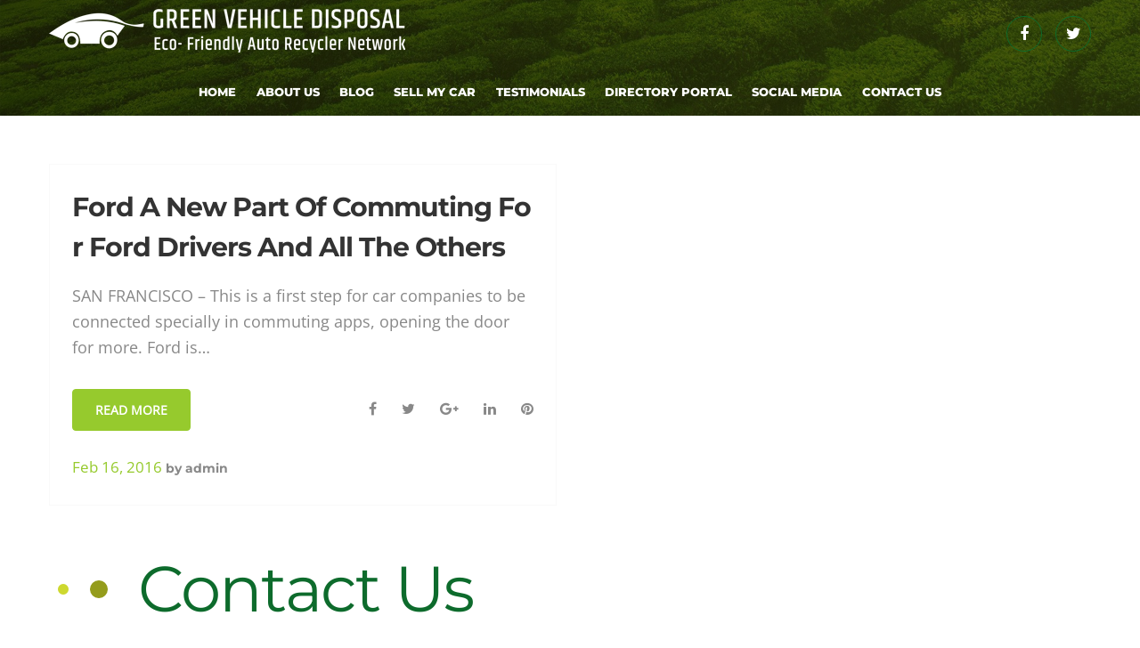

--- FILE ---
content_type: text/html; charset=UTF-8
request_url: https://greenvehicledisposal.com/tag/technoloogy/
body_size: 27511
content:
<!DOCTYPE html>
<html lang="en-US">
<head>
<link rel="profile" href="https://gmpg.org/xfn/11">
<link rel="pingback" href="https://greenvehicledisposal.com/xmlrpc.php">
<link rel='stylesheet' id='cherry-testi-css'  href='https://greenvehicledisposal.com/wp-content/themes/organixine/custom.css' type='text/css' media='all' />


<meta name="viewport" content="width=device-width, initial-scale=1" />
<title>Technoloogy &#8211; Get Cash for your Old Junk Car and Buy Used Parts</title>
    <style>
        		
		#chatbot-chatgpt { background: #f1f1f1 !important; color: #f1f1f1 !important; }
		.chatbot-bubble { color: #000000 !important; }
		.chatbot-floating-style { color: #000000 !important; }
		.chatbot-embedded-style { color: #000000 !important; }
		#chatbot-chatgpt-submit { background-color: #f1f1f1 !important; }
		#chatbot-chatgpt-upload-file { background-color: #f1f1f1 !important; }
		#chatbot-chatgpt-erase-btn { background-color: #f1f1f1 !important; }
		#chatbot-chatgpt-text-to-speech-btn { background-color: #f1f1f1 !important; }
		#chatbot-chatgpt-download-transcript-btn { background-color: #f1f1f1 !important; }
		#chatbot-chatgpt-header { background-color: #148900 !important; }
		#chatbot-chatgpt-header-embedded { background-color: #148900 !important; }
		.chatbot-user-text { background-color: #b5b5b5 !important; color: #000000 !important; }
		.chatbot-bot-text { background-color: #b5b5b5 !important; color: #000000 !important; }
		.chatbot-typing-dot { color: #000000 !important; }
		.chatbot-chatgpt-custom-button-class { color: #000000 !important; }
		.chatbot-typing-indicator { background-color: #b5b5b5 !important; color: #000000 !important; }
		#chatbot-chatgpt-title.title { color: #000000 !important; }
		.chatbot-wide { width: 600px !important; }
		#chatbot-chatgpt.wide { width: 600px !important; }
		.chatbot-narrow { width: 400px !important; }
		#chatbot-chatgpt.narrow { width: 400px !important; }
		.chatbot-image-width { width: 80% !important; }
		#chatbot-chatgpt.image-width { width: 80% !important; }
    </style>
    <meta name='robots' content='max-image-preview:large' />
	<style>img:is([sizes="auto" i], [sizes^="auto," i]) { contain-intrinsic-size: 3000px 1500px }</style>
	<link rel='dns-prefetch' href='//challenges.cloudflare.com' />

<link rel="alternate" type="application/rss+xml" title="Get Cash for your Old Junk Car and Buy Used Parts &raquo; Feed" href="https://greenvehicledisposal.com/feed/" />
<link rel="alternate" type="application/rss+xml" title="Get Cash for your Old Junk Car and Buy Used Parts &raquo; Technoloogy Tag Feed" href="https://greenvehicledisposal.com/tag/technoloogy/feed/" />
<script type="text/javascript">
/* <![CDATA[ */
window._wpemojiSettings = {"baseUrl":"https:\/\/s.w.org\/images\/core\/emoji\/16.0.1\/72x72\/","ext":".png","svgUrl":"https:\/\/s.w.org\/images\/core\/emoji\/16.0.1\/svg\/","svgExt":".svg","source":{"concatemoji":"https:\/\/greenvehicledisposal.com\/wp-includes\/js\/wp-emoji-release.min.js?ver=6.8.3"}};
/*! This file is auto-generated */
!function(s,n){var o,i,e;function c(e){try{var t={supportTests:e,timestamp:(new Date).valueOf()};sessionStorage.setItem(o,JSON.stringify(t))}catch(e){}}function p(e,t,n){e.clearRect(0,0,e.canvas.width,e.canvas.height),e.fillText(t,0,0);var t=new Uint32Array(e.getImageData(0,0,e.canvas.width,e.canvas.height).data),a=(e.clearRect(0,0,e.canvas.width,e.canvas.height),e.fillText(n,0,0),new Uint32Array(e.getImageData(0,0,e.canvas.width,e.canvas.height).data));return t.every(function(e,t){return e===a[t]})}function u(e,t){e.clearRect(0,0,e.canvas.width,e.canvas.height),e.fillText(t,0,0);for(var n=e.getImageData(16,16,1,1),a=0;a<n.data.length;a++)if(0!==n.data[a])return!1;return!0}function f(e,t,n,a){switch(t){case"flag":return n(e,"\ud83c\udff3\ufe0f\u200d\u26a7\ufe0f","\ud83c\udff3\ufe0f\u200b\u26a7\ufe0f")?!1:!n(e,"\ud83c\udde8\ud83c\uddf6","\ud83c\udde8\u200b\ud83c\uddf6")&&!n(e,"\ud83c\udff4\udb40\udc67\udb40\udc62\udb40\udc65\udb40\udc6e\udb40\udc67\udb40\udc7f","\ud83c\udff4\u200b\udb40\udc67\u200b\udb40\udc62\u200b\udb40\udc65\u200b\udb40\udc6e\u200b\udb40\udc67\u200b\udb40\udc7f");case"emoji":return!a(e,"\ud83e\udedf")}return!1}function g(e,t,n,a){var r="undefined"!=typeof WorkerGlobalScope&&self instanceof WorkerGlobalScope?new OffscreenCanvas(300,150):s.createElement("canvas"),o=r.getContext("2d",{willReadFrequently:!0}),i=(o.textBaseline="top",o.font="600 32px Arial",{});return e.forEach(function(e){i[e]=t(o,e,n,a)}),i}function t(e){var t=s.createElement("script");t.src=e,t.defer=!0,s.head.appendChild(t)}"undefined"!=typeof Promise&&(o="wpEmojiSettingsSupports",i=["flag","emoji"],n.supports={everything:!0,everythingExceptFlag:!0},e=new Promise(function(e){s.addEventListener("DOMContentLoaded",e,{once:!0})}),new Promise(function(t){var n=function(){try{var e=JSON.parse(sessionStorage.getItem(o));if("object"==typeof e&&"number"==typeof e.timestamp&&(new Date).valueOf()<e.timestamp+604800&&"object"==typeof e.supportTests)return e.supportTests}catch(e){}return null}();if(!n){if("undefined"!=typeof Worker&&"undefined"!=typeof OffscreenCanvas&&"undefined"!=typeof URL&&URL.createObjectURL&&"undefined"!=typeof Blob)try{var e="postMessage("+g.toString()+"("+[JSON.stringify(i),f.toString(),p.toString(),u.toString()].join(",")+"));",a=new Blob([e],{type:"text/javascript"}),r=new Worker(URL.createObjectURL(a),{name:"wpTestEmojiSupports"});return void(r.onmessage=function(e){c(n=e.data),r.terminate(),t(n)})}catch(e){}c(n=g(i,f,p,u))}t(n)}).then(function(e){for(var t in e)n.supports[t]=e[t],n.supports.everything=n.supports.everything&&n.supports[t],"flag"!==t&&(n.supports.everythingExceptFlag=n.supports.everythingExceptFlag&&n.supports[t]);n.supports.everythingExceptFlag=n.supports.everythingExceptFlag&&!n.supports.flag,n.DOMReady=!1,n.readyCallback=function(){n.DOMReady=!0}}).then(function(){return e}).then(function(){var e;n.supports.everything||(n.readyCallback(),(e=n.source||{}).concatemoji?t(e.concatemoji):e.wpemoji&&e.twemoji&&(t(e.twemoji),t(e.wpemoji)))}))}((window,document),window._wpemojiSettings);
/* ]]> */
</script>
<link rel='stylesheet' id='cherry-testi-swiper-css' href='https://greenvehicledisposal.com/wp-content/plugins/cherry-testi/includes/swiper/css/swiper.min.css?ver=4.3.5' type='text/css' media='all' />
<link rel='stylesheet' id='cherry-testi-css' href='https://greenvehicledisposal.com/wp-content/plugins/cherry-testi/public/assets/css/style.css?ver=1.1.3' type='text/css' media='all' />
<style id='wp-emoji-styles-inline-css' type='text/css'>

	img.wp-smiley, img.emoji {
		display: inline !important;
		border: none !important;
		box-shadow: none !important;
		height: 1em !important;
		width: 1em !important;
		margin: 0 0.07em !important;
		vertical-align: -0.1em !important;
		background: none !important;
		padding: 0 !important;
	}
</style>
<link rel='stylesheet' id='wp-block-library-css' href='https://greenvehicledisposal.com/wp-includes/css/dist/block-library/style.min.css?ver=6.8.3' type='text/css' media='all' />
<style id='classic-theme-styles-inline-css' type='text/css'>
/*! This file is auto-generated */
.wp-block-button__link{color:#fff;background-color:#32373c;border-radius:9999px;box-shadow:none;text-decoration:none;padding:calc(.667em + 2px) calc(1.333em + 2px);font-size:1.125em}.wp-block-file__button{background:#32373c;color:#fff;text-decoration:none}
</style>
<style id='global-styles-inline-css' type='text/css'>
:root{--wp--preset--aspect-ratio--square: 1;--wp--preset--aspect-ratio--4-3: 4/3;--wp--preset--aspect-ratio--3-4: 3/4;--wp--preset--aspect-ratio--3-2: 3/2;--wp--preset--aspect-ratio--2-3: 2/3;--wp--preset--aspect-ratio--16-9: 16/9;--wp--preset--aspect-ratio--9-16: 9/16;--wp--preset--color--black: #000000;--wp--preset--color--cyan-bluish-gray: #abb8c3;--wp--preset--color--white: #ffffff;--wp--preset--color--pale-pink: #f78da7;--wp--preset--color--vivid-red: #cf2e2e;--wp--preset--color--luminous-vivid-orange: #ff6900;--wp--preset--color--luminous-vivid-amber: #fcb900;--wp--preset--color--light-green-cyan: #7bdcb5;--wp--preset--color--vivid-green-cyan: #00d084;--wp--preset--color--pale-cyan-blue: #8ed1fc;--wp--preset--color--vivid-cyan-blue: #0693e3;--wp--preset--color--vivid-purple: #9b51e0;--wp--preset--gradient--vivid-cyan-blue-to-vivid-purple: linear-gradient(135deg,rgba(6,147,227,1) 0%,rgb(155,81,224) 100%);--wp--preset--gradient--light-green-cyan-to-vivid-green-cyan: linear-gradient(135deg,rgb(122,220,180) 0%,rgb(0,208,130) 100%);--wp--preset--gradient--luminous-vivid-amber-to-luminous-vivid-orange: linear-gradient(135deg,rgba(252,185,0,1) 0%,rgba(255,105,0,1) 100%);--wp--preset--gradient--luminous-vivid-orange-to-vivid-red: linear-gradient(135deg,rgba(255,105,0,1) 0%,rgb(207,46,46) 100%);--wp--preset--gradient--very-light-gray-to-cyan-bluish-gray: linear-gradient(135deg,rgb(238,238,238) 0%,rgb(169,184,195) 100%);--wp--preset--gradient--cool-to-warm-spectrum: linear-gradient(135deg,rgb(74,234,220) 0%,rgb(151,120,209) 20%,rgb(207,42,186) 40%,rgb(238,44,130) 60%,rgb(251,105,98) 80%,rgb(254,248,76) 100%);--wp--preset--gradient--blush-light-purple: linear-gradient(135deg,rgb(255,206,236) 0%,rgb(152,150,240) 100%);--wp--preset--gradient--blush-bordeaux: linear-gradient(135deg,rgb(254,205,165) 0%,rgb(254,45,45) 50%,rgb(107,0,62) 100%);--wp--preset--gradient--luminous-dusk: linear-gradient(135deg,rgb(255,203,112) 0%,rgb(199,81,192) 50%,rgb(65,88,208) 100%);--wp--preset--gradient--pale-ocean: linear-gradient(135deg,rgb(255,245,203) 0%,rgb(182,227,212) 50%,rgb(51,167,181) 100%);--wp--preset--gradient--electric-grass: linear-gradient(135deg,rgb(202,248,128) 0%,rgb(113,206,126) 100%);--wp--preset--gradient--midnight: linear-gradient(135deg,rgb(2,3,129) 0%,rgb(40,116,252) 100%);--wp--preset--font-size--small: 13px;--wp--preset--font-size--medium: 20px;--wp--preset--font-size--large: 36px;--wp--preset--font-size--x-large: 42px;--wp--preset--spacing--20: 0.44rem;--wp--preset--spacing--30: 0.67rem;--wp--preset--spacing--40: 1rem;--wp--preset--spacing--50: 1.5rem;--wp--preset--spacing--60: 2.25rem;--wp--preset--spacing--70: 3.38rem;--wp--preset--spacing--80: 5.06rem;--wp--preset--shadow--natural: 6px 6px 9px rgba(0, 0, 0, 0.2);--wp--preset--shadow--deep: 12px 12px 50px rgba(0, 0, 0, 0.4);--wp--preset--shadow--sharp: 6px 6px 0px rgba(0, 0, 0, 0.2);--wp--preset--shadow--outlined: 6px 6px 0px -3px rgba(255, 255, 255, 1), 6px 6px rgba(0, 0, 0, 1);--wp--preset--shadow--crisp: 6px 6px 0px rgba(0, 0, 0, 1);}:where(.is-layout-flex){gap: 0.5em;}:where(.is-layout-grid){gap: 0.5em;}body .is-layout-flex{display: flex;}.is-layout-flex{flex-wrap: wrap;align-items: center;}.is-layout-flex > :is(*, div){margin: 0;}body .is-layout-grid{display: grid;}.is-layout-grid > :is(*, div){margin: 0;}:where(.wp-block-columns.is-layout-flex){gap: 2em;}:where(.wp-block-columns.is-layout-grid){gap: 2em;}:where(.wp-block-post-template.is-layout-flex){gap: 1.25em;}:where(.wp-block-post-template.is-layout-grid){gap: 1.25em;}.has-black-color{color: var(--wp--preset--color--black) !important;}.has-cyan-bluish-gray-color{color: var(--wp--preset--color--cyan-bluish-gray) !important;}.has-white-color{color: var(--wp--preset--color--white) !important;}.has-pale-pink-color{color: var(--wp--preset--color--pale-pink) !important;}.has-vivid-red-color{color: var(--wp--preset--color--vivid-red) !important;}.has-luminous-vivid-orange-color{color: var(--wp--preset--color--luminous-vivid-orange) !important;}.has-luminous-vivid-amber-color{color: var(--wp--preset--color--luminous-vivid-amber) !important;}.has-light-green-cyan-color{color: var(--wp--preset--color--light-green-cyan) !important;}.has-vivid-green-cyan-color{color: var(--wp--preset--color--vivid-green-cyan) !important;}.has-pale-cyan-blue-color{color: var(--wp--preset--color--pale-cyan-blue) !important;}.has-vivid-cyan-blue-color{color: var(--wp--preset--color--vivid-cyan-blue) !important;}.has-vivid-purple-color{color: var(--wp--preset--color--vivid-purple) !important;}.has-black-background-color{background-color: var(--wp--preset--color--black) !important;}.has-cyan-bluish-gray-background-color{background-color: var(--wp--preset--color--cyan-bluish-gray) !important;}.has-white-background-color{background-color: var(--wp--preset--color--white) !important;}.has-pale-pink-background-color{background-color: var(--wp--preset--color--pale-pink) !important;}.has-vivid-red-background-color{background-color: var(--wp--preset--color--vivid-red) !important;}.has-luminous-vivid-orange-background-color{background-color: var(--wp--preset--color--luminous-vivid-orange) !important;}.has-luminous-vivid-amber-background-color{background-color: var(--wp--preset--color--luminous-vivid-amber) !important;}.has-light-green-cyan-background-color{background-color: var(--wp--preset--color--light-green-cyan) !important;}.has-vivid-green-cyan-background-color{background-color: var(--wp--preset--color--vivid-green-cyan) !important;}.has-pale-cyan-blue-background-color{background-color: var(--wp--preset--color--pale-cyan-blue) !important;}.has-vivid-cyan-blue-background-color{background-color: var(--wp--preset--color--vivid-cyan-blue) !important;}.has-vivid-purple-background-color{background-color: var(--wp--preset--color--vivid-purple) !important;}.has-black-border-color{border-color: var(--wp--preset--color--black) !important;}.has-cyan-bluish-gray-border-color{border-color: var(--wp--preset--color--cyan-bluish-gray) !important;}.has-white-border-color{border-color: var(--wp--preset--color--white) !important;}.has-pale-pink-border-color{border-color: var(--wp--preset--color--pale-pink) !important;}.has-vivid-red-border-color{border-color: var(--wp--preset--color--vivid-red) !important;}.has-luminous-vivid-orange-border-color{border-color: var(--wp--preset--color--luminous-vivid-orange) !important;}.has-luminous-vivid-amber-border-color{border-color: var(--wp--preset--color--luminous-vivid-amber) !important;}.has-light-green-cyan-border-color{border-color: var(--wp--preset--color--light-green-cyan) !important;}.has-vivid-green-cyan-border-color{border-color: var(--wp--preset--color--vivid-green-cyan) !important;}.has-pale-cyan-blue-border-color{border-color: var(--wp--preset--color--pale-cyan-blue) !important;}.has-vivid-cyan-blue-border-color{border-color: var(--wp--preset--color--vivid-cyan-blue) !important;}.has-vivid-purple-border-color{border-color: var(--wp--preset--color--vivid-purple) !important;}.has-vivid-cyan-blue-to-vivid-purple-gradient-background{background: var(--wp--preset--gradient--vivid-cyan-blue-to-vivid-purple) !important;}.has-light-green-cyan-to-vivid-green-cyan-gradient-background{background: var(--wp--preset--gradient--light-green-cyan-to-vivid-green-cyan) !important;}.has-luminous-vivid-amber-to-luminous-vivid-orange-gradient-background{background: var(--wp--preset--gradient--luminous-vivid-amber-to-luminous-vivid-orange) !important;}.has-luminous-vivid-orange-to-vivid-red-gradient-background{background: var(--wp--preset--gradient--luminous-vivid-orange-to-vivid-red) !important;}.has-very-light-gray-to-cyan-bluish-gray-gradient-background{background: var(--wp--preset--gradient--very-light-gray-to-cyan-bluish-gray) !important;}.has-cool-to-warm-spectrum-gradient-background{background: var(--wp--preset--gradient--cool-to-warm-spectrum) !important;}.has-blush-light-purple-gradient-background{background: var(--wp--preset--gradient--blush-light-purple) !important;}.has-blush-bordeaux-gradient-background{background: var(--wp--preset--gradient--blush-bordeaux) !important;}.has-luminous-dusk-gradient-background{background: var(--wp--preset--gradient--luminous-dusk) !important;}.has-pale-ocean-gradient-background{background: var(--wp--preset--gradient--pale-ocean) !important;}.has-electric-grass-gradient-background{background: var(--wp--preset--gradient--electric-grass) !important;}.has-midnight-gradient-background{background: var(--wp--preset--gradient--midnight) !important;}.has-small-font-size{font-size: var(--wp--preset--font-size--small) !important;}.has-medium-font-size{font-size: var(--wp--preset--font-size--medium) !important;}.has-large-font-size{font-size: var(--wp--preset--font-size--large) !important;}.has-x-large-font-size{font-size: var(--wp--preset--font-size--x-large) !important;}
:where(.wp-block-post-template.is-layout-flex){gap: 1.25em;}:where(.wp-block-post-template.is-layout-grid){gap: 1.25em;}
:where(.wp-block-columns.is-layout-flex){gap: 2em;}:where(.wp-block-columns.is-layout-grid){gap: 2em;}
:root :where(.wp-block-pullquote){font-size: 1.5em;line-height: 1.6;}
</style>
<link rel='stylesheet' id='dashicons-css' href='https://greenvehicledisposal.com/wp-includes/css/dashicons.min.css?ver=6.8.3' type='text/css' media='all' />
<link rel='stylesheet' id='chatbot-chatgpt-css-css' href='https://greenvehicledisposal.com/wp-content/plugins/chatbot-chatgpt/assets/css/chatbot-chatgpt.css?ver=2.3.7' type='text/css' media='all' />
<link rel='stylesheet' id='cherry-services-css' href='https://greenvehicledisposal.com/wp-content/plugins/cherry-services-list/public/assets/css/cherry-services.css?ver=1.4.7' type='text/css' media='all' />
<link rel='stylesheet' id='cherry-services-theme-css' href='https://greenvehicledisposal.com/wp-content/plugins/cherry-services-list/public/assets/css/cherry-services-theme.css?ver=1.4.7' type='text/css' media='all' />
<link rel='stylesheet' id='cherry-services-grid-css' href='https://greenvehicledisposal.com/wp-content/plugins/cherry-services-list/public/assets/css/cherry-services-grid.css?ver=1.4.7' type='text/css' media='all' />
<link rel='stylesheet' id='font-awesome-css' href='https://greenvehicledisposal.com/wp-content/plugins/elementor/assets/lib/font-awesome/css/font-awesome.min.css?ver=4.7.0' type='text/css' media='all' />
<link rel='stylesheet' id='contact-form-7-css' href='https://greenvehicledisposal.com/wp-content/plugins/contact-form-7/includes/css/styles.css?ver=6.1.3' type='text/css' media='all' />
<style id='contact-form-7-inline-css' type='text/css'>
.wpcf7 .wpcf7-recaptcha iframe {margin-bottom: 0;}.wpcf7 .wpcf7-recaptcha[data-align="center"] > div {margin: 0 auto;}.wpcf7 .wpcf7-recaptcha[data-align="right"] > div {margin: 0 0 0 auto;}
</style>
<link rel='stylesheet' id='cff-css' href='https://greenvehicledisposal.com/wp-content/plugins/custom-facebook-feed-pro/assets/css/cff-style.min.css?ver=4.7.4' type='text/css' media='all' />
<link rel='stylesheet' id='material-icons-css' href='https://greenvehicledisposal.com/wp-content/themes/organixine/assets/css/material-icons.min.css?ver=2.2.0' type='text/css' media='all' />
<link rel='stylesheet' id='magnific-popup-css' href='https://greenvehicledisposal.com/wp-content/themes/organixine/assets/css/magnific-popup.min.css?ver=1.0.1' type='text/css' media='all' />
<link rel='stylesheet' id='jquery-swiper-css' href='https://greenvehicledisposal.com/wp-content/themes/organixine/assets/css/swiper.min.css?ver=3.3.0' type='text/css' media='all' />
<link rel='stylesheet' id='organixine-theme-style-css' href='https://greenvehicledisposal.com/wp-content/themes/organixine/style.css?ver=1.0.0' type='text/css' media='all' />
<style id='organixine-theme-style-inline-css' type='text/css'>
body.error404 { background-image: url(  ); }.header-wrapper { background-image: url(  ); }
</style>
<link rel='stylesheet' id='cherry-projects-styles-css' href='https://greenvehicledisposal.com/wp-content/plugins/cherry-projects/public/assets/css/styles.css?ver=1.2.15' type='text/css' media='all' />
<link rel='stylesheet' id='cherry-google-fonts-organixine-css' href='//greenvehicledisposal.com/wp-content/uploads/omgf/cherry-google-fonts-organixine/cherry-google-fonts-organixine.css?ver=1695802640' type='text/css' media='all' />
<link rel='stylesheet' id='cherry-team-css' href='https://greenvehicledisposal.com/wp-content/plugins/cherry-team-members/public/assets/css/cherry-team.css?ver=1.4.6' type='text/css' media='all' />
<link rel='stylesheet' id='cherry-team-grid-css' href='https://greenvehicledisposal.com/wp-content/plugins/cherry-team-members/public/assets/css/cherry-team-grid.css?ver=1.4.6' type='text/css' media='all' />
<link rel='stylesheet' id='srpw-style-css' href='https://greenvehicledisposal.com/wp-content/plugins/smart-recent-posts-widget/assets/css/srpw-frontend.css?ver=6.8.3' type='text/css' media='all' />
<!--n2css--><!--n2js--><script type="text/javascript" src="https://greenvehicledisposal.com/wp-includes/js/jquery/jquery.min.js?ver=3.7.1" id="jquery-core-js"></script>
<script type="text/javascript" src="https://greenvehicledisposal.com/wp-includes/js/jquery/jquery-migrate.min.js?ver=3.4.1" id="jquery-migrate-js"></script>
<link rel="https://api.w.org/" href="https://greenvehicledisposal.com/wp-json/" /><link rel="alternate" title="JSON" type="application/json" href="https://greenvehicledisposal.com/wp-json/wp/v2/tags/105" /><link rel="EditURI" type="application/rsd+xml" title="RSD" href="https://greenvehicledisposal.com/xmlrpc.php?rsd" />
<meta name="generator" content="WordPress 6.8.3" />
<!-- start Simple Custom CSS and JS -->
<style type="text/css">
/* Add your CSS code here.

For example:
.example {
    color: red;
}

For brushing up on your CSS knowledge, check out http://www.w3schools.com/css/css_syntax.asp

End of comment */ 

.testpage {
    margin: 134px 0px;
    background: url(https://greenvehicledisposal.com/wp-content/uploads/2023/03/bg_new.gif);
    opacity: 1;
    max-width: 1200px;
    padding: 25px 10px;
    background-position: top;
    height: 319px;
    display: flex;
    justify-content: center;
    align-items: center;
}
.testpage .getOfferStep {
    background: #ffffff8c;
    padding: 50px;
    border-radius: 20px;
}

</style>
<!-- end Simple Custom CSS and JS -->
<!-- start Simple Custom CSS and JS -->
<style type="text/css">
a.standared_more{
    color: #96ca2d !important;
}
.signup_form_banner{
 display:none; 
}
.cash_for_now_btn_banner{
   display:none!important;
} 
a.standared_more:hover {
    color: #333333 !important;
}
.inner_sec_custom {
    padding-left: 70px;
    padding-right: 15px;
}
.page-id-5593 strong {
    color: #3F702A;
}
.footer_links_multi a {
    display: inline-block;
}
.page-id-5593 .elementor-element.col-box-st.elementor-column.elementor-col-50:hover {
    -webkit-box-shadow: 8px 8px 35px 0 rgba(0, 0, 0, 0.15);
    box-shadow: 8px 8px 35px 0 rgba(0, 0, 0, 0.15);
}


.page-id-5593 .elementor-element.col-box-st.elementor-column.elementor-col-50:hover .elementor-icon {
    color: #0d6b2c !important;
}

a.search_btn_sec {
    font-family: 'Montserrat';
    color: #ffffff;
    text-shadow: none;
    font-style: normal;
    text-decoration: none;
    text-align: center;
    letter-spacing: normal;
    word-spacing: normal;
    text-transform: capitalize;
    font-weight: bold;
    background: #96ca2d;
    padding: 8px 24px 8px 22px;
    box-shadow: none;
    border-width: 0px;
    border-style: solid;
    border-color: RGBA(0,0,0,1);
    border-radius: 5px;
    font-size: 18px;
}

.search_btn_for_ifrmae {
    position: relative;
    margin-top: 38px;
    margin-bottom: 30px;
}

a.search_btn_sec:hover {
background: #73ae1f;
color: #fff!important;
}

@media screen and (max-width: 768px) {
  .search_btn_for_ifrmae {
    text-align: center;
 }


}


/* css for get cash now mehode of communication start */
.label-pref {
    color: #fff;
    font-size: 13px;
    letter-spacing: .2px;
    font-weight: 500;
    margin-top: 0;
    margin-bottom: 6px;
}

.inline-input {
    display: flex;
    width: 94%;
    justify-content: space-between;
    margin-bottom: 5px;
}

.inline-input-body label {
    color: #fff;
    font-size: 12px;
}

.greenvhicleprogramtwo-body .form_frame_row textarea.textarea {
    height: 69px;
}

.signup_form_banner #offerForm3 button.next-two-btn {
    margin-bottom: 8px;
}
/* css for get cash now mehode of communication end */


/* css for chatbot start*/

button#chatgpt-open-btn > .chatbot-bubble {
    display: none !important;
}

.chatbot-wrapper > #chatbot-chatgpt {
    z-index: 999 !important;
    position: fixed !important;
}

.chatbot_wrapper .chatbot-bubble_new {
    border-radius: 3px;
    padding: 10px 15px;
    margin: 10px;
    overflow-wrap: break-word;
    position: absolute;
    right: 80px;
    white-space: normal;
    display: inline-block;
    font: inherit;
    box-shadow: 0px 3px 6px rgba(0, 0, 0, 0.16);
    box-sizing: border-box;
    min-width: 300px;
    max-width: 500px;
    max-height: 100px;
    overflow-y: auto;
    color: #000 !important;
    background: #f1f1f1 !important;
    font-size: 14px !important;
    font-weight: 500 !important;
}


.chatbot-wrapper .chatbot-wide.floating-style {
    max-width: 480px;
    z-index: 100;
    transition: width 0.5s ease, height 0.5s ease;
    overflow: hidden;
    position: fixed;
    bottom: 10px;
    right: 10px;
    display: flex;
    flex-direction: column;
    padding-bottom: 10px;
}

#chatbot-chatgpt #chatbot-chatgpt-header {
    background-color: #148900 !important;
    color: #ffffff;
}

#chatbot-chatgpt #chatbot-chatgpt-header #chatgptTitle.title {
    color: #ffffff !important;
}

.chatbot-wrapper #chatbot-chatgpt-header button.chatbot-collapse-btn {
    position: relative;
    padding: 1px;
}

.chatbot-wrapper textarea#chatbot-chatgpt-message {
    min-height: 56px !important;
    color: #000;
}

.chatbot_wrapper center > #chatbot-chatgpt-message {
    min-height: 56px !important;
    padding: 5px !important;
    font-size: 14px !important;
    color: #000 !important;
	    height: 56px;
}

.chatbot-wrapper .chat-message.bot-message {
    margin: 5px !important;
    padding: 5px !important;
    max-width: 95%;
    word-wrap: break-word;
}

.chatbot-wrapper span.initial-greeting.bot-text {
    background-color: #e0e0e0 !important;
    color: #0a0a0a !important;
	font-size: 14px;
}
button.chatbot-chatgpt-custom-button-class {
    background-color: #3B82F6;
    color: #ffffff !important;
    border: 0px;
    font-size: 14px;
    font-weight: 600;
}

.chatbot_wrapper div#chatbot-chatgpt-custom-buttons > button.chatbot-chatgpt-custom-button-class {
    padding: 5px 10px !important;
}

.chatbot-wrapper #chatbot-chatgpt-message {
    line-height: 1 !important;
    padding: 5px !important;
}

.chatbot_wrapper .chat-message.bot-message>span.bot-text {
    font-size: 14px !important;
    background-color: #e0e0e0 !important;
}
.chatbot_wrapper .chat-message.user-message>.user-text {
    font-size: 14px !important;
    background-color: #e0e0e0 !important;
}

@media only screen and (max-width: 576px){
	.chatbot-wrapper .chatbot-bubble_new {
    padding: 10px 35px !important;
    margin: 0px !important;
    right: 77px !important;
    min-width: 270px !important;
}
	.chatbot_wrapper .chatbot-bubble_new {
    min-width: 270px !important;
    right: 65px !important;
}
	.chatbot_wrapper div#chatbot-chatgpt-custom-buttons > button.chatbot-chatgpt-custom-button-class{
		    font-size: 13px !important;
	}
}

@media only screen and (min-width: 991px) {
     .chatbot_wrapper #chatbot-chatgpt {
        width: 350px !important;
        height: 400px !important;
    }
}

@media only screen and (min-width: 600px) {
   .chatbot-wrapper #chatbot-chatgpt-conversation {
        flex-grow: 1;
        padding: 10px;
        overflow-y: auto;
        max-height: 400px !important;
    }
}

/* css for responsive chatbot */

@media only screen and (max-width: 600px){
.page-id-4657 div#chatbot-chatgpt {
    height: 60vh !important;
    width: 50vh !important;
    left: auto !important;
    right: 10px;
    bottom: 10px;
}    
}
button.btn-hiring {
    padding: 4px 5px !important;
}

/* css for chatbot start*/

/* css for zip code search section on header start*/

.search-result-wrap {
    color: #fff;
    margin-bottom: 10px;
}

.search-result-wrap > p {
    font-size: 16px !important;
    margin-bottom: 0;
    padding-bottom: 0 !important;
	text-align: center !important;
}

.serach-zip-wrap > button {
	border-radius: 5px;
	color: #51a700;
}

.serach-zip-wrap > button:hover {
    background-color: #317b12;
    color: #fbfbfb;
    border-color: #317b12;
}

.serach-zip-wrap > label {
    display: none;
}

.serach-zip-wrap input {
    padding: 10px 20px;
	color: #151515 !important;
}

.affiliate-result {
    display: flex;
    gap: 16px;
    align-items: center;
}

.affiliate-result-txt > p {
    padding-bottom: 0 !important;
    margin-bottom: 2px !important;
	font-size: 14px !important;
	color: #000 !important;
	text-transform: capitalize;
}

.affiliate-result-txt > p a {
    text-transform: lowercase;
}

.affiliate-result-img > img {
	max-width: 120px;
	height: auto;
}

@media (max-width: 768px) {
	.affiliate-result {
		display: flex;
		flex-direction: column;
	}
	.affiliate-result-txt > p {
		margin-bottom: 10px !important;
	}
}

/* css for zip code search section on header end*/</style>
<!-- end Simple Custom CSS and JS -->
<!-- start Simple Custom CSS and JS -->
<script type="text/javascript">
jQuery(document).ready(function( $ ){
   jQuery(".widget-about__logo-link").attr("href", "https://www.standardautowreckers.com");
  jQuery(".social-list ul li a").attr("target","_blank");
  jQuery(".widget-about__logo .widget-about__logo-link").attr("target","_blank");
  
  jQuery( ".signup_form_banner" ).insertAfter( $( ".recycling_section" ) );
  jQuery( ".green_bg" ).insertAfter( $( ".signup_form_banner" ) );
	let home_url  = window.location.origin+'/';
	let currenturl      = window.location.href;
		jQuery('button.menu-toggle').click(function (e) {
			 e.preventDefault();
			   setTimeout(function() {
				  jQuery("#site-navigation").toggleClass("toggled", 1000);
			   }, 100);
			
		 });
	const host = window.location.origin;
	jQuery("#menu-item-5934 a").attr("href", host+"#about-us");
    jQuery("#menu-item-5938 a").attr("href", host+"#blog");
    jQuery("#menu-item-5933 a").attr("href", host+"#sellMyCar");
	jQuery("#menu-item-5935 a").attr("href", host+"#testimonials");
	jQuery("#menu-item-5964 a").attr("href", host+"#socialmedia");
	jQuery("#menu-item-5963 a").attr("href", host+"#contactus");
	
});


// js for form moving to header when loading start
//     jQuery('.n2-ss-slide.n2-ow.n2-ss-slide-4.n2-ss-slide-active').css('height', '');
jQuery(document).ready(function () {
    const targetNode = document.body; // Observe the entire document
    const observer = new MutationObserver((mutationsList) => {
        mutationsList.forEach((mutation) => {
            const element = jQuery('.n2-ss-slide.n2-ow.n2-ss-slide-4.n2-ss-slide-active');
            if (element.length > 0) {
                element.css('height', '');
            }
        });
    });

    // Configuration for observing changes
    const config = { attributes: true, childList: true, subtree: true };

    // Start observing the target node
    observer.observe(targetNode, config);
});
// js for form moving to header when loading end

</script>
<!-- end Simple Custom CSS and JS -->
<!-- Custom Facebook Feed JS vars -->
<script type="text/javascript">
var cffsiteurl = "https://greenvehicledisposal.com/wp-content/plugins";
var cffajaxurl = "https://greenvehicledisposal.com/wp-admin/admin-ajax.php";


var cfflinkhashtags = "false";
</script>
<meta name="generator" content="Elementor 3.33.0; features: additional_custom_breakpoints; settings: css_print_method-external, google_font-enabled, font_display-auto">
			<style>
				.e-con.e-parent:nth-of-type(n+4):not(.e-lazyloaded):not(.e-no-lazyload),
				.e-con.e-parent:nth-of-type(n+4):not(.e-lazyloaded):not(.e-no-lazyload) * {
					background-image: none !important;
				}
				@media screen and (max-height: 1024px) {
					.e-con.e-parent:nth-of-type(n+3):not(.e-lazyloaded):not(.e-no-lazyload),
					.e-con.e-parent:nth-of-type(n+3):not(.e-lazyloaded):not(.e-no-lazyload) * {
						background-image: none !important;
					}
				}
				@media screen and (max-height: 640px) {
					.e-con.e-parent:nth-of-type(n+2):not(.e-lazyloaded):not(.e-no-lazyload),
					.e-con.e-parent:nth-of-type(n+2):not(.e-lazyloaded):not(.e-no-lazyload) * {
						background-image: none !important;
					}
				}
			</style>
			<link rel="icon" href="https://greenvehicledisposal.com/wp-content/uploads/2019/10/cropped-navigation-logo-32x32.png" sizes="32x32" />
<link rel="icon" href="https://greenvehicledisposal.com/wp-content/uploads/2019/10/cropped-navigation-logo-192x192.png" sizes="192x192" />
<link rel="apple-touch-icon" href="https://greenvehicledisposal.com/wp-content/uploads/2019/10/cropped-navigation-logo-180x180.png" />
<meta name="msapplication-TileImage" content="https://greenvehicledisposal.com/wp-content/uploads/2019/10/cropped-navigation-logo-270x270.png" />
<style type="text/css">/* #Typography */body {font-style: normal;font-weight: 400;font-size: 16px;line-height: 1.66;font-family: 'Open Sans', sans-serif;letter-spacing: 0px;text-align: left;color: #888888;}h1 {font-style: normal;font-weight: 400;font-size: 82px;line-height: 1.2;font-family: Montserrat, sans-serif;letter-spacing: 0px;text-align: inherit;color: #333333;}h2 {font-style: normal;font-weight: 400;font-size: 51px;line-height: 1.1;font-family: Montserrat, sans-serif;letter-spacing: -2px;text-align: inherit;color: #333333;}h3 {font-style: normal;font-weight: 700;font-size: 36px;line-height: 1.25;font-family: Montserrat, sans-serif;letter-spacing: -2px;text-align: inherit;color: #333333;}h4 {font-style: normal;font-weight: 700;font-size: 24px;line-height: 1.53;font-family: Montserrat, sans-serif;letter-spacing: -1px;text-align: inherit;color: #333333;}h5 {font-style: normal;font-weight: 700;font-size: 21px;line-height: 1.54;font-family: Montserrat, sans-serif;letter-spacing: -1px;text-align: inherit;color: #333333;}h6 {font-style: normal;font-weight: 800;font-size: 13px;line-height: 2.6;font-family: Montserrat, sans-serif;letter-spacing: 0px;text-align: inherit;color: #3e443c;}@media (min-width: 992px) {body { font-size: 18px; }h1 { font-size: 120px; }h2 { font-size: 72px; }h3 { font-size: 48px; }h4 { font-size: 30px; }h5 { font-size: 24px; }h6 { font-size: 14px; }}a{ color: #96ca2d; }h1 a:hover,h2 a:hover,h3 a:hover,h4 a:hover,h5 a:hover,h6 a:hover { color: #96ca2d; }.not-found .page-title { color: #333333; }a:hover { color: #333333; }/* #Invert Color Scheme */.invert { color: #ffffff; }.invert h1 { color: #fff; }.invert h2 { color: #fff; }.invert h3 { color: #fff; }.invert h4 { color: #fff; }.invert h5 { color: #fff; }.invert h6 { color: #fff; }.invert a { color: #ffffff; }.invert a:hover { color: #96ca2d; }/* #Layout */@media (min-width: 1200px) {.container {max-width: 1200px;}}/* #404 */.error-404.not-found .page-title {color: #73ae1f;}/* #Elements */blockquote {font-style: normal;font-weight: 400;font-size: 16px;line-height: 1.75;font-family: Open Sans, sans-serif;letter-spacing: 0;color: #888888;}blockquote cite {font-style: normal;font-weight: 700;font-size: 24px;line-height: 1.54;font-family: Montserrat, sans-serif;letter-spacing: -1px;text-align: inherit;color: #333333;}blockquote .tm-testi__item-position{font-style: normal;font-weight: 700;font-family: Montserrat, sans-serif;color: #96ca2d;}blockquote cite::before {background: #96ca2d;}blockquote::before {color: #96ca2d;}code {color: #ffffff;background: #96ca2d;}.entry-content > p > a {font-family: Montserrat, sans-serif;font-style: normal;font-weight: 700;}.entry-content ul > li:before,.entry-content ol > li:before {color:#96ca2d;}/* #Project */.projects-item-instance .project-content {background: #ffffff;}.projects-item-instance .hover-content {background-color: rgba(115,174,31,0.6);}.projects-container .projects-list .hover-content a {color: rgba(255,255,255,0.5);}.projects-container .projects-list .hover-content a:hover {color: #ffffff;}.cherry-projects-audio-list .wp-playlist {background: #73ae1f;}.cherry-projects-audio-list .wp-playlist-item-meta {color: #ffffff;}.cherry-projects-slider__instance .slider-pro .sp-thumbnails-container .sp-selected-thumbnail .sp-thumbnail {border-color: #96ca2d;}.cherry-projects-slider__instance .slider-pro .sp-arrows .sp-arrow:after,.cherry-projects-slider__instance .slider-pro .sp-arrows .sp-arrow:before {background-color: #96ca2d;}.cherry-projects-slider__instance .slider-pro .sp-full-screen-button:before {color: #96ca2d;}.cherry-spinner-double-bounce .cherry-double-bounce1, .cherry-spinner-double-bounce .cherry-double-bounce2 {background-color: #96ca2d;}.cherry-projects-single-post .featured-image a .cover,.cherry-projects-single-post .additional-image a .cover {color: #ffffff;background-color: rgba(150,202,45,0.35);}.wp-playlist-tracks .wp-playlist-item {background-color: #73ae1f;}.wp-playlist-item .wp-playlist-item-title,.wp-playlist-item .wp-playlist-item-length {color: #ffffff;}.cherry-projects-single-details-list ul li {color: #96ca2d;}/* tm_timeline */div.tm_timeline__body-tense {border-color: rgba(150,202,45,0.3);}.tm_timeline__event__dot:before {box-shadow: 0 0 0 6px rgba(150,202,45,0.21);}.tm_timeline__event__dot:before {background-color: #96ca2d;}.tm_timeline__event__date,.tm_timeline__event__description {font-weight: 400;}.tm_timeline__event__description {font-size: 18px;line-height: 1.66;}.tm_timeline__event__title a {color: #333333;}.tm_timeline__event__title a:hover {color: #96ca2d;}.tm_timeline__event .tm_timeline__event__title {font-style: normal;font-weight: 700;font-size: 48px;line-height: 1.25;font-family: Montserrat, sans-serif;letter-spacing: -2px;text-align: inherit;color: #333333;}/* tm-testi */.tm-testi__item-body footer {color: #888888;}.tm-testi__item-body a {color: #96ca2d;}.tm-testi__item-body a:hover {color: #333333;}.tm-testi .swiper-pagination-bullet {background-color: #73ae1f;}.tm-testi .swiper-pagination-bullet:hover {background-color: #96ca2d;}.tm-testi .swiper-pagination-bullet.swiper-pagination-bullet-active {background-color: #96ca2d;box-shadow: 0 0 0 6px rgba(150,202,45,0.21);}.tm-testi--boxed blockquote {color: #ffffff;background-color: #73ae1f;}.tm-testi--speech-bubble .tm-testi__item-body {color: #ffffff;background-color: #73ae1f;}.tm-testi--speech-bubble .tm-testi__item-body:after{border-color: #73ae1f transparent transparent transparent;}/* cherry-services */.services-item .service-icon {color: #96ca2d;}.services-single-item .services-thumbnail {background-color: #73ae1f;}.services-single-item .service-slogan,.services-single-item .service-descr {color: #ffffff;}.services-single-item .service-descr {font-style: normal;font-weight: 700;font-size: 24px;line-height: 1.54;font-family: Montserrat, sans-serif;letter-spacing: -1px;}.services-single-item .cta_wrap {background-color:#96ca2d;}.service-cta_title,.service-cta_content {color: #ffffff;}.service-cta .btn {color: #ffffff;border-color: #ffffff;background:none;}.service-cta .btn:hover {color: #96ca2d;border-color: #ffffff;background-color: #ffffff;}.service-cta .cta-form_control {color: #888888;}.boolet:before{background-color: #888888;}.boolet:after{background-color: #333333;}/* #Header */.header-wrapper {background-image: url();background-repeat: repeat;background-position: center top;background-attachment: scroll;}.site-header {background-color: #428309;}/* showcase-panel */.showcase-panel {background-position: /* Variable not found */;background-color: /* Variable not found */;}.showcase-panel:before {background-color: ;}.showcase-panel__subtitle {color: /* Variable not found */;}.showcase-panel__title {color: /* Variable not found */;}.showcase-panel__description {color: /* Variable not found */;}/* ##Logo */.site-logo {font-style: normal;font-weight: 700;font-size: 36px;font-family: Merriweather, serif;}.site-logo__link, .site-logo__link:hover {color: #333333;}/* ##Top Panel */.top-panel {background-color: #2a2f33;}.top-panel a {color: #ffffff;}.top-panel a:hover {color: #ffffff;}/* ##Header Message */.header__message .info-block a[href^="tel:"] {}.header__message .info-block a[href^="tel:"]:hover {color: #96ca2d;}.header__message .info-block i {color: #96ca2d;}/* #Search Form */input[type='text'],input[type='email'],input[type='url'],input[type='password'],input[type='search'],input[type='number'],input[type='tel'],input[type='range'],input[type='date'],input[type='month'],input[type='week'],input[type='time'],input[type='datetime'],input[type='datetime-local'],input[type='color'],select,textarea,#tm_builder_outer_content .tm_pb_contact_form .tm_pb_contact_field .tm_pb_contact_form_input {color: #73ae1f;}.search-form__field {color: #888888;}.search-form__field::-webkit-input-placeholder { color: #888888; }.search-form__field::-moz-placeholder { color: #888888; }.search-form__field:-moz-placeholder { color: #888888; }.search-form__field:-ms-input-placeholder { color: #888888; }.invert .search-form .btn {color: #ffffff;background: #ffffff;}.invert .search-form .btn:hover {color: #73ae1f;background: #ffffff;}.invert .footer-area .search-form .btn {color: #ffffff;background: #96ca2d;}.invert .footer-area .search-form .btn:hover {color: #96ca2d;background: #888888;}.header__search .search-form__submit i {color: #888888;}.search-form__toggle:hover,.search-form__close:hover,.header__search .search-form__submit:hover i {color: #96ca2d;}/* #Comment, Contact, Password Forms */.comment-form .submit,input[type='submit'].wpcf7-submit,.post-password-form label + input {color: #ffffff;background-color: #96ca2d;border-color: #96ca2d;}.comment-form .submit:hover,input[type='submit'].wpcf7-submit:hover,.post-password-form label + input:hover {color: #ffffff;background-color: rgb(125,177,20);border-color: rgb(125,177,20);}.comment-form .submit:focus,input[type='submit'].wpcf7-submit:focus,.post-password-form label + input:focus {box-shadow: 0 0 10px #96ca2d;}/* #Input Placeholders */::-webkit-input-placeholder { color: #888888; }::-moz-placeholder{ color: #888888; }:-moz-placeholder{ color: #888888; }:-ms-input-placeholder{ color: #888888; }.share-btns__link {color: #888888;}.share-btns__link:hover {color: #96ca2d;}.single-post .share-btns__link {color: #ffffff;background-color: #96ca2d;}.single-post .share-btns__link:hover {color: #ffffff;background-color: #73ae1f;}/* #Social (invert scheme) */.invert .social-list a {color: #ffffff;}.invert .social-list a:hover {color: #73ae1f;}.social-list .menu-item a {color: #ffffff;}.invert .social-list .menu-item a {color: #ffffff;}.invert .social-list .menu-item a:before {border-color: #96ca2d;}.social-list .menu-item a:after {background-color: #96ca2d;}.footer-container .social-list .menu-item a {color: #888888;}.footer-container .social-list .menu-item a:hover {color: #96ca2d;}/* #Member Social */.tm_pb_builder #tm_builder_outer_content .tm_pb_team_member .tm_pb_team_member_description .tm_pb_member_social_links li a {background: #96ca2d;}.tm_pb_builder #tm_builder_outer_content .tm_pb_team_member .tm_pb_team_member_description .tm_pb_member_social_links li a:hover {background: #73ae1f;}#tm_builder_outer_content .tm_pb_team_member .tm_pb_member_social_links li a.tm_pb_font_icon {color: #ffffff;}/* #Main Menu */.main-navigation .menu > li > a {color: #ffffff;font-family: Montserrat, sans-serif;font-weight: 800;font-style: normal;font-size: 14px;line-height: 1.1;letter-spacing: 0px;color: #888888;}.main-navigation .menu > li > a::after {background: #96ca2d;}.invert .main-navigation .menu > li > a {color: #ffffff;}.main-navigation .menu > li > a:hover,.main-navigation .menu > li.menu-hover > a,.main-navigation .menu > li.current_page_item > a,.main-navigation .menu > li.current_page_ancestor > a,.main-navigation .menu > li.current-menu-item > a,.main-navigation .menu > li.current-menu-ancestor > a {color: #96ca2d;}.main-navigation ul ul a {color: #888888;font-family: Montserrat, sans-serif;font-style: normal;line-height: 1.1;}.main-navigation .sub-menu > li > a:hover,.main-navigation .sub-menu > li.menu-hover > a,.main-navigation .sub-menu > li.current_page_item > a,.main-navigation .sub-menu > li.current_page_ancestor > a,.main-navigation .sub-menu > li.current-menu-item > a,.main-navigation .sub-menu > li.current-menu-ancestor > a {color: #96ca2d;}.main-navigation .sub-menu {background:#ffffff;}.menu-item__desc {color: #888888;font-style: normal;font-weight: 400;font-family: 'Open Sans', sans-serif;}/* #Footer Menu */.footer-menu__items li.current-menu-item a,.footer-menu__items li.current_page_item a {color: #888888;}/* #Stuck Menu */.main-navigation.isStuck {background-color: rgb(57,122,0);}/* #Mobile Menu */.menu-toggle__icon,.menu-off__icon, .menu-toggle {color: #96ca2d;}.menu-toggle:hover {color: #ffffff;}.menu-toggle span {font-family: Montserrat, sans-serif;font-weight: 800;font-style: normal;}@media (max-width: 767px) {.main-menu__wrap .menu > li {background-color: rgb(57,122,0);}.main-menu__wrap .top-panel__menu .menu-item a {color: #ffffff;}.main-menu__wrap .top-panel__menu .menu-item.current-menu-item a {color: #96ca2d;}.main-menu__wrap .menu .sub-menu-toggle {color: #ffffff;}.main-menu__wrap .menu .sub-menu .sub-menu-toggle {color: #ffffff;}}/* #Entry Meta */.entry-meta {font-family: Montserrat, sans-serif;font-style: normal;font-weight: 700;line-height: 2;font-size: 14px;letter-spacing: 0px;}.post__cats a,.sticky__label {color: #ffffff;background-color: #96ca2d;}.post__cats a:hover {color: #ffffff;background-color: #73ae1f;}.posted-by,.posted-by__author,.post-featured-content {color: #888888;}.posted-by,.posted-by__author,.post-featured-content,.post__tags,.post__comments,.post__date {font-family: Montserrat, sans-serif;font-style: normal;font-weight: 700;}.posted-by a:hover,.posted-by__author:hover {color: #96ca2d;}.invert .post__cats a:hover {color: #96ca2d;background-color: #ffffff;}/* #Post Format */.format-quote .post-quote {color: #ffffff;background-color: #73ae1f;}.post-format-link {color: #ffffff;background-color: rgba(115,174,31,0.78);}.post-format-link:hover {color:#ffffff;background-color: #96ca2d;}.post-format-link {font-family: Montserrat, sans-serif;font-style: normal;font-weight: 700;}.entry-post-format-audio {background: #96ca2d;}.entry-post-format-audio .post-format-audio-caption,.entry-post-format-audio .post-format-audio-description {color: #ffffff;}.entry-post-format-audio .post-format-audio-description {font-family: Montserrat, sans-serif;font-style: normal;font-weight: 700;}.entry-post-format-audio .mejs-container .mejs-time-rail .mejs-time-loaded {background: rgb(176,228,71);}.entry-post-format-audio .mejs-controls .mejs-time-rail .mejs-time-current {background: rgb(201,253,96);}.format-image .post-thumbnail__link::before {background: rgba(115,174,31,0.35);color: #ffffff;}.format-gallery .swiper-button-next,.format-gallery .swiper-button-prev {color: #ffffff;background-color: #96ca2d;}.format-gallery .swiper-button-next:hover,.format-gallery .swiper-button-prev:hover {color: #ffffff;background-color: #73ae1f;}/* #Author Bio */.post-author__holder {background-color: #73ae1f;}.post-author__title a:hover {color: #96ca2d;}/* #Comment Reply Link */#cancel-comment-reply-link {color: #73ae1f;}#cancel-comment-reply-link:hover {color: #96ca2d;}.comment-reply-title,.comments-title {font-style: normal;font-weight: 700;font-family: Montserrat, sans-serif;color: #333333;}.comment-metadata {font-family: Montserrat, sans-serif;font-style: normal;font-weight: 700;}.elementor-jet-posts .jet-posts__inner-content .jet-posts__footer-content .post-meta .post__date.post-meta__item:before{color:#96ca2d;}/* #Paginations */.page-numbers,.page-links a {color: #73ae1f;}a.page-numbers:hover,.page-numbers.current,.page-links a:hover,.page-links > .page-links__item {color: #96ca2d;}.page-numbers.next,.page-numbers.prev,#tm_builder_outer_content .pagination a.next,#tm_builder_outer_content .pagination a.prev {color: #ffffff;background-color: #96ca2d;}.page-numbers.next:hover,.page-numbers.prev:hover,#tm_builder_outer_content .pagination a.next:hover,#tm_builder_outer_content .pagination a.prev:hover {color: #ffffff;background-color: #73ae1f;}/* #Breadcrumbs */.breadcrumbs {background-color: #ffffff;}.breadcrumbs__item-target {color: #73ae1f;}.breadcrumbs__item-link:hover {color: #333333;}.breadcrumbs__item{font-size: 14px;font-family: Montserrat, sans-serif;}.breadcrumbs__title .page-title{color:#96ca2d;}.breadcrumbs__item-link,.breadcrumbs__item-sep {color: #73ae1f;}.post-navigation .nav-links a .nav-text {font-style: normal;font-weight: 700;font-family: Montserrat, sans-serif;}.post-navigation .nav-links a .post-title {font-style: normal;font-weight: 700;font-family: Montserrat, sans-serif;color: #333333;}.post-navigation .nav-links .nav-previous > a::before,.post-navigation .nav-links .nav-next > a::after {color: #ffffff;background-color: #96ca2d;}.post-navigation .nav-links .nav-previous > a:hover::before,.post-navigation .nav-links .nav-next > a:hover::after {color: #ffffff;background-color: #73ae1f;}/* #Footer */.site-footer:not(.container) {background-color: #f8f8f8;}.footer-container {background-color: #f8f8f8;}.footer-area-wrap {background-color: #ffffff;}.footer-menu li a:hover {color: #ffffff;}.footer-area {color: #888888;}.invert .footer-area {color: #ffffff;}.footer-area .widget-title{font-style: normal;font-weight: 700;font-size: 21px;font-family: Montserrat, sans-serif;letter-spacing: -1px;text-align: inherit;color: #333333;}@media (min-width: 992px) {.footer-area .widget-title{ font-size: 30px; }}.footer-area a {color: #888888;}.invert .footer-area a {color: #ffffff;}.footer-area a:hover, .invert .footer-area a:hover {color: #96ca2d;}.footer-area address + a {color: #96ca2d;}.footer-area address + a:hover {color: #ffffff;}.footer-area time {color: #ffffff;}/* #ToTop button */#toTop {color: #ffffff;background-color: #96ca2d;}#toTop:hover {/*color: #ffffff;*/background-color: #73ae1f;}/* Page preloader */.page-preloader-cover .ouro .anim {background: none repeat scroll 0 0 #96ca2d;}.page-title:before{background: #96ca2d;}.page-title:before{background: #96ca2d;}/* #TM Header Banner */.tm-hb__wrapper .tm-hb__title {font-style: normal;font-weight: 700;line-height: 1.54;font-family: Montserrat, sans-serif;letter-spacing: -1px;color: #fff;}.tm-hb__wrapper .tm-hb__close {color: #73ae1f;background-color: #ffffff;border-color: #ffffff;box-shadow: 3px 4px 18px 0px rgba(115,174,31,0.17);}.tm-hb__wrapper .tm-hb__close:hover {color: #ffffff;}/* Cherry projects */.cherry-projects-wrapper .projects-container[data-settings*='"template":"grid-boxed.tmpl"'] .project-content h3 {font-style: normal;font-weight: 700;font-size: 26px;line-height: 1.53;font-family: Montserrat, sans-serif;letter-spacing: -1px;color: #333333;}@media (min-width: 992px) {.cherry-projects-wrapper .projects-container[data-settings*='"template":"grid-boxed.tmpl"'] .project-content h3 { font-size: 30px; }}.cherry-projects-wrapper .projects-container[data-settings*='"template":"grid-boxed.tmpl"'] .project-grid_wrapper .project-content h3,.cherry-projects-wrapper .projects-container[data-settings*='"template":"grid-boxed.tmpl"'] .project-grid_wrapper .project-content p{color: #ffffff;}/* Cherry testi */.tm-testi--boxed blockquote {border-top: 4px solid #96ca2d;color: rgb(9,9,9);background-color: #ffffff;}/* Ecwid Typography */html#ecwid_html body#ecwid_body #main .ecwid {font-style: normal;font-weight: 400;font-size: 16px;line-height: 1.66;font-family: 'Open Sans', sans-serif;letter-spacing: 0px;color: #888888;}@media (min-width: 992px) {html#ecwid_html body#ecwid_body #main .ecwid { font-size: 18px; }}/* #Button Appearance Styles (regular scheme) */.btn-primary,.btn-secondary,.btn-primary:hover,.btn-secondary:hover,#tm_builder_outer_content .tm_pb_button,#tm_builder_outer_content .tm_pb_button:hover,#tm_builder_outer_content .tm_pb_promo a.tm_pb_promo_button {color: #ffffff;}.btn-primary,.comment-form .btn-primary,#tm_builder_outer_content a.tm_pb_button,#tm_builder_outer_content .tm_pb_button.btn-primary,#tm_builder_outer_content button.tm_pb_button,.projects-container .projects-ajax-button-wrapper .projects-ajax-button span {color: #ffffff;background-color: #96ca2d;border-color: #96ca2d;}.btn-primary:hover,.comment-form .btn-primary:hover,#tm_builder_outer_content a.tm_pb_button:hover,#tm_builder_outer_content button.tm_pb_button:hover,#tm_builder_outer_content .tm_pb_button.btn-primary:hover,.more-link.btn.btn-primary:hover,.projects-container .projects-ajax-button-wrapper .projects-ajax-button span:hover {color: #ffffff;background-color: #73ae1f;border-color: #73ae1f;}#tm_builder_outer_content .tm_contact_bottom_container.tm_pb_contact_submit.tm_pb_button {color: #ffffff;background-color: #96ca2d;}.btn-primary:focus,.comment-form .btn-primary:focus,#tm_builder_outer_content .tm_pb_button.btn-primary:focus {background-color: #73ae1f;border-color: #73ae1f;}.btn-secondary,#tm_builder_outer_content .tm_pb_button.btn-secondary {color: #ffffff;}.btn-secondary:hover,#tm_builder_outer_content .tm_pb_button.btn-secondary:hover,.btn-secondary:focus,#tm_builder_outer_content .tm_pb_button.btn-secondary:focus {color: #96ca2d;border-color: #ffffff;}/* #Button Appearance Styles (invert scheme) */.invert .btn-primary,#tm_builder_outer_content .invert a.tm_pb_button,#tm_builder_outer_content .invert .tm_pb_button.btn-primary,#tm_builder_outer_content .invert .tm_pb_contact_submit.tm_pb_button,.tm-hb__wrapper .btn-primary {color: #ffffff;border-color: #ffffff;}.invert .btn-primary:hover,.tm-hb__wrapper .btn-primary:hover,#tm_builder_outer_content .invert a.tm_pb_button:hover,#tm_builder_outer_content .invert .tm_pb_contact_submit.tm_pb_button:hover,#tm_builder_outer_content .invert .tm_pb_button.btn-primary:hover {color: #96ca2d;background: #ffffff;border-color: #ffffff;}#tm_builder_outer_content .tm_pb_promo_button.tm_pb_button {color: #ffffff;background-color: #ffffff;border-color: #ffffff;}#tm_builder_outer_content .tm_pb_button.btn.btn-primary.invert,#tm_builder_outer_content .tm_pb_contact_submit.tm_pb_button.invert,#tm_builder_outer_content .tm_pb_promo_button.tm_pb_button {color: #ffffff;background-color: #96ca2d;border-color: #96ca2d;}#tm_builder_outer_content .tm_pb_button.btn.btn-primary.invert:hover {color: #ffffff;background-color: #ffffff;border-color: #ffffff;}.btn-secondary,#tm_builder_outer_content .invert .tm_pb_button.btn-secondary {color: #ffffff;}.btn-secondary:hover,#tm_builder_outer_content .invert .tm_pb_button.btn-secondary:hover {color: #96ca2d;background-color: #ffffff;border-color:#ffffff;}#tm_builder_outer_content .tm_pb_post .btn-primary {color: #96ca2d;}#tm_builder_outer_content .tm_pb_post .btn-primary:hover {color: #73ae1f;}.subscribe-block.invert .btn-primary:hover {color: #96ca2d;border-color: #96ca2d;}.showcase-panel__btn {color: #ffffff;background-color: #96ca2d;border-color: #96ca2d;}.showcase-panel__btn:hover {color: #ffffff;background-color: #73ae1f;border-color: #73ae1f;}.showcase-panel__btn.btn-secondary {color: #333333;border-color: rgb(179,179,179);}.showcase-panel__btn.btn-secondary:hover {color: #ffffff;background-color: #73ae1f;border-color: #73ae1f;}.projects-container .projects-ajax-button span {color: #ffffff;background-color: #96ca2d;border-color: #96ca2d;}.projects-container .projects-ajax-button span:hover {color: #ffffff;background-color: #73ae1f;border-color: #73ae1f;}.cherry-projects-wrapper .projects-container .project-grid_wrapper .project-content .more-button .btn__text, .projects-item .project-content .btn__text{background: #96ca2d;color: #ffffff;font-family: Montserrat, sans-serif;}.cherry-projects-wrapper .projects-container .project-grid_wrapper .project-content .more-button .btn__text:hover{background: #ffffff;color:#96ca2d;}.projects-item .project-content .btn__text:hover{background: #333333;}/* #Widgets (defaults) */.widget li {color: #888888;}.invert .widget li {color: #ffffff;}.invert .widget select {color: #888888;}/* #Widget Calendar */.widget_calendar caption {color: #ffffff;background-color: #96ca2d;}.widget_calendar caption {font-style: normal;font-weight: 800;font-family: Montserrat, sans-serif;}.widget_calendar thead tr th {font-style: normal;font-weight: 700;font-family: Montserrat, sans-serif;}.widget_calendar thead tr th,.widget_calendar tbody tr td {color: #333333;}.widget_calendar tbody tr td a {border-color: #888888;color: #333333;}.widget_calendar tbody tr td a:hover {background: #73ae1f;border-color: #73ae1f;color: #ffffff;}.widget_calendar tfoot tr td a {font-style: normal;font-weight: 800;font-family: Montserrat, sans-serif;color: #888888;}.widget_calendar tfoot tr td a:hover {color: #333333;}.widget_calendar th {color: #96ca2d;}.invert .widget_calendar th,.invert .widget_calendar tbody tr td {color: #fff;}.invert .widget_calendar tfoot tr td a {color: #ffffff;}.invert .widget_calendar tfoot tr td a:hover {color: #96ca2d;}.invert .widget_calendar tbody tr td a {border-color: #ffffff;color: #fff;}.invert .widget_calendar tbody tr td a:hover {background: #ffffff;border-color: #ffffff;color: #ffffff;}/* #Widget Recent Posts */.widget_recent_entries .post-date {color: #888888;}.invert .widget_recent_entries .post-date {color: #ffffff;}.widget_recent_entries a,.widget_recent_comments a {font-style: normal;font-weight: 700;font-family: Montserrat, sans-serif;color: #96ca2d;}.widget_recent_entries a:hover,.widget_recent_comments a:hover {color: #333333;}.invert .widget_recent_entries a,.invert .widget_recent_comments a {color: #ffffff;}.invert .widget_recent_entries a:hover,.invert .widget_recent_comments a:hover {color: #96ca2d;}.widget_recent_entries .post-date,.widget_recent_comments li {color: #73ae1f;font-family: Montserrat, sans-serif;font-style: normal;font-weight: 700;line-height: 2;font-size: 14px;letter-spacing: 0px;}.widget_recent_comments li {color: #73ae1f;font-family: Montserrat, sans-serif;font-style: normal;font-weight: 700;}.widget_recent_comments .comment-author-link,.widget_recent_comments .comment-author-link a {color: #73ae1f;font-family: Montserrat, sans-serif;font-style: normal;font-weight: 700;}.widget_recent_comments .comment-author-link a:hover {color: #96ca2d;}.invert .widget_recent_comments .comment-author-link,.invert .widget_recent_comments .comment-author-link a {color: rgba(255,255,255,0.7);}.invert .widget_recent_comments .comment-author-link a:hover {color: #96ca2d;}.widget_tag_cloud a {color: #888888;font-family: Montserrat, sans-serif;font-style: normal;font-weight: 700;}.invert .widget_tag_cloud a {color: rgba(255,255,255,0.7);}.widget_tag_cloud a:hover {color: #96ca2d;}.widget_archive,.widget_categories,.widget_pages,.widget_meta,.widget_rss,.widget_nav_menu {font-family: Montserrat, sans-serif;font-style: normal;font-weight: 700;}.footer-area .widget_nav_menu a {color: #333333;}.footer-area .widget_nav_menu a:hover,.footer-area .widget_nav_menu .current-menu-item a {color: #96ca2d;}.widget .select_wrap select,.widget .select_wrap option {font-style: normal;font-weight: 400;font-family: 'Open Sans', sans-serif;}.footer-area .widget:not(.widget-subscribe) .widget-title {}.rsswidget {font-style: normal;font-weight: 700;font-family: Montserrat, sans-serif;color: #333333;}.rsswidget:hover {color: #96ca2d;}.rssSummary {font-style: normal;font-weight: 400;font-family: 'Open Sans', sans-serif;color: #333333;}.invert .rsswidget {color: #ffffff;}.invert .rsswidget:hover {color: #96ca2d;}.invert .rssSummary {color: rgba(255,255,255,0.7);}.invert blockquote {color: rgba(255,255,255,0.7);}.invert blockquote cite {color: rgba(255,255,255,0.5);}.invert blockquote cite::before {background: rgba(255,255,255,0.5);}.contact-information-widget__inner .contact-information__item span{color:#96ca2d;}.tm-testi__item-body p:before{color:#96ca2d;}.sidebar .follow-block {background-color: #73ae1f;}.follow-block .social-list__items .menu-item a {color: #96ca2d;}.follow-block .social-list__items .menu-item a:hover {color: #333333;}.follow-block .social-list__items .menu-item a {color: #ffffff;}.follow-block .social-list__items .menu-item a:hover {color: #96ca2d;}.subscribe-block .widget-title,.subscribe-block .subscribe-block__message,.follow-block .widget-title,.follow-block .follow-block__message {color: #ffffff;}.sidebar .subscribe-block {background-color: #96ca2d;}.tm_pb_widget_area .subscribe-block .subscribe-block__input {color: #ffffff;}.elementor-widget-container .subscribe-block .subscribe-block__input {color: #ffffff;}.subscribe-block .subscribe-block__submit {color: #ffffff;border-color: #ffffff;}.subscribe-block .subscribe-block__submit:hover {color: #ffffff;border-color: #96ca2d;background-color: #96ca2d;}.sidebar .subscribe-block .subscribe-block__submit:hover {color: #ffffff;border-color: #73ae1f;background-color: #73ae1f;}/* #Layout */.elementor-section.elementor-section-boxed>.elementor-container {max-width: 1200px;}/* #Title H1*/.elementor-widget-heading h1.elementor-heading-title.elementor-size-small {font-size: 96px;}.elementor-widget-heading h1.elementor-heading-title.elementor-size-medium {font-size: 120px;}.elementor-widget-heading h1.elementor-heading-title.elementor-size-large {font-size: 144px;}.elementor-widget-heading h1.elementor-heading-title.elementor-size-xl {font-size: 168px;}.elementor-widget-heading h1.elementor-heading-title.elementor-size-xxl {font-size: 192px;}.elementor-widget-heading h1.elementor-heading-title {line-height: 1.2;}/* #Title H2*/.elementor-widget-heading h2.elementor-heading-title.elementor-size-small {font-size: 58px;}.elementor-widget-heading h2.elementor-heading-title.elementor-size-medium {font-size: 72px;}.elementor-widget-heading h2.elementor-heading-title.elementor-size-large {font-size: 87px;}.elementor-widget-heading h2.elementor-heading-title.elementor-size-xl {font-size: 101px;}.elementor-widget-heading h2.elementor-heading-title.elementor-size-xxl {font-size: 116px;}.elementor-widget-heading h2.elementor-heading-title {line-height: 1.1;}/* #Title H3*/.elementor-widget-heading h3.elementor-heading-title.elementor-size-small {font-size: 39px;}.elementor-widget-heading h3.elementor-heading-title.elementor-size-medium {font-size: 48px;}.elementor-widget-heading h3.elementor-heading-title.elementor-size-large {font-size: 58px;}.elementor-widget-heading h3.elementor-heading-title.elementor-size-xl {font-size: 68px;}.elementor-widget-heading h3.elementor-heading-title.elementor-size-xxl {font-size: 77px;}.elementor-widget-heading h3.elementor-heading-title {line-height: 1.25;}/* #Title H4*/.elementor-widget-heading h4.elementor-heading-title.elementor-size-small {font-size: 24px;}.elementor-widget-heading h4.elementor-heading-title.elementor-size-medium {font-size: 30px;}.elementor-widget-heading h4.elementor-heading-title.elementor-size-large {font-size: 36px;}.elementor-widget-heading h4.elementor-heading-title.elementor-size-xl {font-size: 42px;}.elementor-widget-heading h4.elementor-heading-title.elementor-size-xxl {font-size: 48px;}/* #Title H5*/.elementor-widget-heading h5.elementor-heading-title.elementor-size-small {font-size: 20px;}.elementor-widget-heading h5.elementor-heading-title.elementor-size-medium {font-size: 24px;}.elementor-widget-heading h5.elementor-heading-title.elementor-size-large {font-size: 29px;}.elementor-widget-heading h5.elementor-heading-title.elementor-size-xl {font-size: 34px;}.elementor-widget-heading h5.elementor-heading-title.elementor-size-xxl {font-size: 39px;}.elementor-widget-heading h5.elementor-heading-title {line-height: 1.54;}/* #Title H6*/.elementor-widget-heading h6.elementor-heading-title.elementor-size-small {font-size: 12px;}.elementor-widget-heading h6.elementor-heading-title.elementor-size-medium {font-size: 14px;}.elementor-widget-heading h6.elementor-heading-title.elementor-size-large {font-size: 17px;}.elementor-widget-heading h6.elementor-heading-title.elementor-size-xl {font-size: 20px;}.elementor-widget-heading h6.elementor-heading-title.elementor-size-xxl {font-size: 23px;}.elementor-widget-heading h6.elementor-heading-title {line-height: 2.6;}.elementor-widget-heading div.elementor-heading-title,.elementor-widget-heading span.elementor-heading-title,.elementor-widget-heading p.elementor-heading-title {line-height: 1.66;}.elementor-widget-heading div.elementor-heading-title.elementor-size-small,.elementor-widget-heading span.elementor-heading-title.elementor-size-small,.elementor-widget-heading p.elementor-heading-title.elementor-size-small {font-size: 15px;}.elementor-widget-heading div.elementor-heading-title.elementor-size-medium,.elementor-widget-heading span.elementor-heading-title.elementor-size-medium,.elementor-widget-heading p.elementor-heading-title.elementor-size-medium {font-size: 18px;}.elementor-widget-heading div.elementor-heading-title.elementor-size-large,.elementor-widget-heading span.elementor-heading-title.elementor-size-large,.elementor-widget-heading p.elementor-heading-title.elementor-size-large {font-size: 22px;}.elementor-widget-heading div.elementor-heading-title.elementor-size-xl,.elementor-widget-heading span.elementor-heading-title.elementor-size-xl,.elementor-widget-heading p.elementor-heading-title.elementor-size-xl {font-size: 26px;}.elementor-widget-heading div.elementor-heading-title.elementor-size-xxl,.elementor-widget-heading span.elementor-heading-title.elementor-size-xxl,.elementor-widget-heading p.elementor-heading-title.elementor-size-xxl {font-size: 29px;}/* image-box */.elementor-widget-image-box .elementor-image-box-description {font-size: 14px;line-height: 1.7;}/* button */.elementor-widget-container .elementor-button-wrapper .elementor-button {color: #ffffff;background-color: #96ca2d;border-color: #96ca2d;font-family: Montserrat, sans-serif;}.elementor-widget-container .elementor-button-wrapper .elementor-button:hover {color: #ffffff;background-color: #73ae1f;border-color: #73ae1f;}.elementor-widget-container .subscribe-block > h5,.elementor-widget-container .follow-block > h5 {font-style: normal;font-weight: 400;font-size: 51px;line-height: 1.1;font-family: Montserrat, sans-serif;letter-spacing: -2px;}@media (min-width: 992px) {.elementor-widget-container .subscribe-block > h5,.elementor-widget-container .follow-block > h5 {font-size: 72px;}}.elementor-widget-cherry_team[data-element_type="cherry_team.default"] .team-item .position{font-family: Montserrat, sans-serif;color: #96ca2d;}.single-cherry-services .services-content.container .title_wrap h2{color:#96ca2d;}ul.projects-filters-list li.active span, ul.projects-filters-list li span:hover{color: #96ca2d;}/*circle-progress*/.elementor-circle-progress .circle-val {font-size: 40px;font-weight: 700;color: #96ca2d;}/* #Slider */.tm_pb_builder #tm_builder_outer_content .tm-pb-controllers > a::before,.tm_pb_builder #tm_builder_outer_content .tm-pb-controllers > a:hover,.tm_pb_builder #tm_builder_outer_content .tm-pb-controllers > a.tm-pb-active-control {background: #96ca2d;}.tm_pb_builder #tm_builder_outer_content .tm-pb-controllers > a::after {background: rgba(150,202,45,0.46);}.tm_pb_builder #tm_builder_outer_content .tm-pb-slider-arrows .tm-pb-arrow-prev,.tm_pb_builder #tm_builder_outer_content .tm-pb-slider-arrows .tm-pb-arrow-next {background-color: #96ca2d;}.tm_pb_builder #tm_builder_outer_content .tm-pb-slider-arrows .tm-pb-arrow-prev::before,.tm_pb_builder #tm_builder_outer_content .tm-pb-slider-arrows .tm-pb-arrow-next::before {color: #ffffff;}.tm_pb_builder #tm_builder_outer_content .tm-pb-slider-arrows .tm-pb-arrow-prev:hover::before,.tm_pb_builder #tm_builder_outer_content .tm-pb-slider-arrows .tm-pb-arrow-next:hover::before {color: #ffffff;}.tm_pb_builder #tm_builder_outer_content .tm-pb-slider-arrows .tm-pb-arrow-prev:hover,.tm_pb_builder #tm_builder_outer_content .tm-pb-slider-arrows .tm-pb-arrow-next:hover {background-color: #73ae1f;}/* #video_slider */#tm_builder_outer_content .tm_pb_video_slider .tm_pb_slider:hover .tm_pb_video_overlay_hover {background-color: rgba(115,174,31,0.6);}.tm_pb_builder #tm_builder_outer_content .tm_pb_video_overlay .tm_pb_video_overlay_hover a.tm_pb_video_play::before {color: #ffffff;background: #96ca2d;}.tm_pb_builder #tm_builder_outer_content .tm_pb_video_overlay .tm_pb_video_overlay_hover a:hover.tm_pb_video_play::before {color: #96ca2d;background: #ffffff;}#tm_builder_outer_content .tm_pb_carousel_item .tm_pb_video_overlay_hover:hover,#tm_builder_outer_content .tm_pb_module.tm_pb_video_slider .tm_pb_carousel_items .tm_pb_carousel_item.tm-pb-active-control .tm_pb_video_overlay_hover {background: rgba(115,174,31,0.6);}#tm_builder_outer_content .tm_pb_carousel .tm_pb_video_overlay .tm_pb_video_overlay_hover a.tm_pb_video_play::before,#tm_builder_outer_content .tm_pb_carousel .tm_pb_video_overlay .tm_pb_video_overlay_hover a:hover.tm_pb_video_play::before {color: #ffffff;}/* #Blog */#tm_builder_outer_content .tm_pb_blog .entry-title {font-style: normal;font-weight: 700;font-family: Montserrat, sans-serif;}#tm_builder_outer_content .tm_pb_blog .tm_pb_post_meta {font-family: Montserrat, sans-serif;font-weight: 700;font-style: normal;}#tm_builder_outer_content .tm_pb_blog .published {color: #96ca2d;}#tm_builder_outer_content .tm_pb_blog .entry-title a:hover {color: #96ca2d;}#tm_builder_outer_content .tm_pb_blog .author a {color: #888888;}#tm_builder_outer_content .tm_pb_blog .author a:hover {color: #96ca2d;}#tm_builder_outer_content .tm_audio_content,#tm_builder_outer_content .tm_quote_content,#tm_builder_outer_content .tm_link_content {background-color: #96ca2d;}#tm_builder_outer_content .tm_quote_content cite::before {background: #ffffff;}#tm_builder_outer_content .tm_link_content .tm_link_main_url:hover {color: #333333!important;}/* #Tabs */.tm_pb_builder #tm_builder_outer_content .tm_pb_tabs .tm_pb_tabs_controls li:hover {background: #96ca2d;}/* #Number Counter */#tm_builder_outer_content .tm_pb_number_counter .percent {border-color: #96ca2d;}/* #Pricing Table */.tm_pb_builder #tm_builder_outer_content div.tm_pb_pricing_table .tm_pb_sum {color: #96ca2d;}.tm_pb_builder #tm_builder_outer_content div.tm_pb_pricing_table.tm_pb_featured_table {color: #ffffff;background-color: #96ca2d;}.tm_pb_builder #tm_builder_outer_content div.tm_pb_pricing_table.tm_pb_featured_table .tm_pb_pricing_title,.tm_pb_builder #tm_builder_outer_content div.tm_pb_pricing_table.tm_pb_featured_table .tm_pb_sum,.tm_pb_builder #tm_builder_outer_content div.tm_pb_pricing_table.tm_pb_featured_table .tm_pb_frequency,.tm_pb_builder #tm_builder_outer_content div.tm_pb_pricing_table.tm_pb_featured_table .tm_pb_dollar_sign {color: #ffffff;}.tm_pb_builder #tm_builder_outer_content div.tm_pb_pricing_table.tm_pb_featured_table .tm_pb_button {color: #96ca2d;background-color: #ffffff;}.tm_pb_builder #tm_builder_outer_content div.tm_pb_pricing_table.tm_pb_featured_table .tm_pb_button:hover {color: #ffffff;background-color: #333333;}.tm_pb_builder #tm_builder_outer_content .tm_pb_pricing_content_top::after {border-bottom-color: #96ca2d;}/* #Social Media Follow */.tm_pb_builder #tm_builder_outer_content .tm_pb_social_media_follow li a.icon:hover {background: #73ae1f!important;}/* #Person */#tm_builder_outer_content .tm_pb_team_member .tm_pb_member_social_links li a.tm_pb_font_icon { background: #96ca2d;}#tm_builder_outer_content .tm_pb_team_member .tm_pb_member_social_links li a.tm_pb_font_icon:hover { background: #333333;}/* #Testimonial */#tm_builder_outer_content div.tm_pb_testimonial .tm_pb_testimonial_description:before {color:#96ca2d;}#tm_builder_outer_content .tm_pb_testimonial .tm_pb_testimonial_author {font-style: normal;font-weight: 800;font-size: 1.25em;line-height: 2.6;font-family: Montserrat, sans-serif;color: #96ca2d;}#tm_builder_outer_content .tm_pb_testimonial .tm_pb_testimonial_author::before {background: #96ca2d;}/* #Countdown Timer */#tm_builder_outer_content .tm_pb_countdown_timer_container .section span.countdown-sep {color: #ffffff;}#tm_builder_outer_content .tm_pb_countdown_timer_container span.countdown-sep::before,#tm_builder_outer_content .tm_pb_countdown_timer_container span.countdown-sep::after {background: #ffffff;}#tm_builder_outer_content .tm_pb_countdown_timer_circle_layout .tm_pb_countdown_timer_container span.countdown-sep::before,#tm_builder_outer_content .tm_pb_countdown_timer_circle_layout .tm_pb_countdown_timer_container span.countdown-sep::after {background: #ffffff;}/* #Typography */#tm_builder_outer_content .tm_pb_blurb_content ul li {color: #96ca2d;}#tm_builder_outer_content .tm_pb_contact_form .tm_pb_contact_form_input {color: #888888;}/* #Post Slider */#tm_builder_outer_content div.tm_pb_post_slider.tm_pb_bg_layout_light {background: #73ae1f;}#tm_builder_outer_content div.tm_pb_post_slider .tm_pb_slide_content {color: #ffffff;}#tm_builder_outer_content div.tm_pb_post_slider .tm_pb_slide_content .post-meta {color: #ffffff!important;}#tm_builder_outer_content div.tm_pb_post_slider .tm_pb_slide_content .post-meta a {color: #96ca2d!important;}#tm_builder_outer_content div.tm_pb_post_slider .tm_pb_slide_content .post-meta a:hover {color: #ffffff!important;}/* #Blurb */.widget_nav_menu li.active a {color: #333333;}/* #Image */#tm_builder_outer_content .tm_pb_image a:hover {box-shadow: 3px 4px 18px 0 rgba(136,136,136,0.3);}</style>
</head>

<body data-rsssl=1 class="archive tag tag-technoloogy tag-105 wp-theme-organixine group-blog hfeed header-layout-fullwidth content-layout-boxed footer-layout-fullwidth blog-grid-2-cols position-fullwidth sidebar-1-4 elementor-default elementor-kit-5676">
<div id="fb-root"></div>
<script async defer crossorigin="anonymous" src="https://connect.facebook.net/en_US/sdk.js#xfbml=1&version=v15.0" nonce="DeHq79Tq"></script>
<div class="page-preloader-cover">
			<span class="ouro ouro3">
				<span class="left"><span class="anim"></span></span>
				<span class="right"><span class="anim"></span></span>
			</span>
		</div><div id="page" class="site bg_header">
	<a class="skip-link screen-reader-text" href="#content">Skip to content</a>
	<header id="masthead" class="site-header minimal" role="banner">
				
<div class="top-panel invert">
	<div class="top-panel-container container">
		<div class="top-panel__wrap">
								</div>
	</div>
</div><!-- .top-panel -->
		<div class="header-wrapper">
			<div class="container header-container invert">
				<div class="header-container_wrap">
					
<div class="header-container__flex">

	<div class="site-branding">
		<div class="site-logo"><a class="site-logo__link" href="https://greenvehicledisposal.com/" rel="home"><img src="https://greenvehicledisposal.com/wp-content/uploads/2019/10/logo.png" alt="Get Cash for your Old Junk Car and Buy Used Parts" class="site-link__img" ></a></div>			</div>

	
	<div class="social-list social-list--header social-list--icon"><ul id="social-list-1" class="social-list__items inline-list"><li id="menu-item-114" class="menu-item menu-item-type-custom menu-item-object-custom menu-item-114"><a href="https://www.facebook.com/Green-Vehicle-Disposal-Cash-for-your-Old-Junk-Car-or-Donate-it-to-Charity-305526414093/"><span class="screen-reader-text">Facebook</span></a></li>
<li id="menu-item-115" class="menu-item menu-item-type-custom menu-item-object-custom menu-item-115"><a href="https://twitter.com/greenjunkcar"><span class="screen-reader-text">Twitter</span></a></li>
</ul></div>
	</div>
	<nav id="site-navigation" class="main-navigation" role="navigation">
		<button class="menu-toggle" aria-controls="main-menu" aria-expanded="false">
			<i class="menu-toggle__icon fa fa-bars"></i>
			<i class="menu-off__icon fa fa-times"></i>
			<span>Menu</span>
		</button>
		<div class="main-menu__wrap">
			<ul id="main-menu" class="menu"><li id="menu-item-5939" class="menu-item menu-item-type-custom menu-item-object-custom menu-item-home menu-item-5939"><a href="https://greenvehicledisposal.com">Home</a></li>
<li id="menu-item-6254" class="menu-item menu-item-type-custom menu-item-object-custom menu-item-6254"><a href="#aboutUs">About Us</a></li>
<li id="menu-item-5938" class="menu-item menu-item-type-custom menu-item-object-custom menu-item-5938"><a href="#blog">Blog</a></li>
<li id="menu-item-5933" class="menu-item menu-item-type-custom menu-item-object-custom menu-item-5933"><a href="#sellMyCar">Sell My Car</a></li>
<li id="menu-item-5935" class="menu-item menu-item-type-custom menu-item-object-custom menu-item-5935"><a href="#testimonials">Testimonials</a></li>
<li id="menu-item-5950" class="menu-item menu-item-type-custom menu-item-object-custom menu-item-5950"><a href="https://greenvehicledisposal.com/directory-portal/">Directory Portal</a></li>
<li id="menu-item-5964" class="menu-item menu-item-type-custom menu-item-object-custom menu-item-5964"><a href="#socialmedia">Social Media</a></li>
<li id="menu-item-5963" class="menu-item menu-item-type-custom menu-item-object-custom menu-item-5963"><a href="#contactus">Contact Us</a></li>
</ul>		</div>
	</nav><!-- #site-navigation -->
					</div>
			</div><!-- .header-container -->
		</div>
		<div class="header-wrapper new_header d-none">
			<div class="row_img">
				<a class="col1" href="javascript:void(0);" rel="Certified member">
					<img src="/wp-content/themes/organixine/assets/images/header/certified_member.jpg" />
				</a>
				<a href="/" rel="home" class="col2">
					<img src="/wp-content/themes/organixine/assets/images/header/gv_logo.jpg" />
				</a>
				<a class="col3" href="/cash-for-your-car/" rel="Get cash now">
					<img src="/wp-content/themes/organixine/assets/images/header/get_cash_now.jpg" />
				</a>
			</div>
			<!-- .header-container -->			
			<div class="header-container_wrap">
				
<div class="header-container__flex">

	<div class="site-branding">
		<div class="site-logo"><a class="site-logo__link" href="https://greenvehicledisposal.com/" rel="home"><img src="https://greenvehicledisposal.com/wp-content/uploads/2019/10/logo.png" alt="Get Cash for your Old Junk Car and Buy Used Parts" class="site-link__img" ></a></div>			</div>

	
	<div class="social-list social-list--header social-list--icon"><ul id="social-list-2" class="social-list__items inline-list"><li class="menu-item menu-item-type-custom menu-item-object-custom menu-item-114"><a href="https://www.facebook.com/Green-Vehicle-Disposal-Cash-for-your-Old-Junk-Car-or-Donate-it-to-Charity-305526414093/"><span class="screen-reader-text">Facebook</span></a></li>
<li class="menu-item menu-item-type-custom menu-item-object-custom menu-item-115"><a href="https://twitter.com/greenjunkcar"><span class="screen-reader-text">Twitter</span></a></li>
</ul></div>
	</div>
	<nav id="site-navigation" class="main-navigation" role="navigation">
		<button class="menu-toggle" aria-controls="main-menu" aria-expanded="false">
			<i class="menu-toggle__icon fa fa-bars"></i>
			<i class="menu-off__icon fa fa-times"></i>
			<span>Menu</span>
		</button>
		<div class="main-menu__wrap">
			<ul id="main-menu" class="menu"><li class="menu-item menu-item-type-custom menu-item-object-custom menu-item-home menu-item-5939"><a href="https://greenvehicledisposal.com">Home</a></li>
<li class="menu-item menu-item-type-custom menu-item-object-custom menu-item-6254"><a href="#aboutUs">About Us</a></li>
<li class="menu-item menu-item-type-custom menu-item-object-custom menu-item-5938"><a href="#blog">Blog</a></li>
<li class="menu-item menu-item-type-custom menu-item-object-custom menu-item-5933"><a href="#sellMyCar">Sell My Car</a></li>
<li class="menu-item menu-item-type-custom menu-item-object-custom menu-item-5935"><a href="#testimonials">Testimonials</a></li>
<li class="menu-item menu-item-type-custom menu-item-object-custom menu-item-5950"><a href="https://greenvehicledisposal.com/directory-portal/">Directory Portal</a></li>
<li class="menu-item menu-item-type-custom menu-item-object-custom menu-item-5964"><a href="#socialmedia">Social Media</a></li>
<li class="menu-item menu-item-type-custom menu-item-object-custom menu-item-5963"><a href="#contactus">Contact Us</a></li>
</ul>		</div>
	</nav><!-- #site-navigation -->
				</div>
		</div>
			</header><!-- #masthead -->
    
    <style>
    .search-result-wrap {
        color: #ccc !important;
    }
</style>


	 

	<!-- for test page  end -->

	<div id="content" class="site-content container">

	<div id="full-width-header-area" class="full-width-header-area widget-area"></div>
	<div id="before-content-area" class="before-content-area widget-area"></div>
	<div class="row">

		<div id="primary" class="col-xs-12 col-md-12">

			<div id="before-loop-area" class="before-loop-area widget-area"></div>
			<main id="main" class="site-main" role="main">

				
	<header class="page-header">
		<h1 class="page-title screen-reader-text">Tag: <span>Technoloogy</span></h1>	</header><!-- .page-header -->

	<div class="posts-list posts-list--grid-2-cols fullwidth card-deck">

	<article id="post-5180" class="posts-list__item card post-thumbnail__link post-thumbnail--fullwidth post-5180 post type-post status-publish format-standard hentry category-automotive-news category-blog category-junk-cars category-site-news tag-app tag-automotive tag-car tag-commuting tag-ford tag-fordpass tag-mobile tag-technoloogy no-thumb">

	
	<figure class="post-thumbnail">

		
		
		
			</figure><!-- .post-thumbnail -->

	<div class="post-list__item-content">
		<div class="post-list__item-content--inner">
			<header class="entry-header">
									<div class="entry-meta">
											</div><!-- .entry-meta -->
				
				<h4 class="entry-title"><a href="https://greenvehicledisposal.com/ford-a-new-part-of-commuting-for-ford-drivers-and-all-the-others/" rel="bookmark">Ford A New Part Of Commuting For Ford Drivers And All The Others</a></h4>			</header><!-- .entry-header -->

			<div class="entry-content">
				<p >SAN FRANCISCO – This is a first step for car companies to be connected specially in commuting apps, opening the door for more. Ford is&hellip;</p>
				<div class="entry-content--footer">
					<a href="https://greenvehicledisposal.com/ford-a-new-part-of-commuting-for-ford-drivers-and-all-the-others/" class="btn btn-primary"><span class="btn__text">Read More</span><i class="material-icons">arrow_forward</i></a>
					<div class="share-btns__list "><div class="share-btns__item facebook-item"><a class="share-btns__link" href="https://www.facebook.com/sharer/sharer.php?u=https%3A%2F%2Fgreenvehicledisposal.com%2Fford-a-new-part-of-commuting-for-ford-drivers-and-all-the-others%2F&amp;t=Ford+A+New+Part+Of+Commuting+For+Ford+Drivers+And+All+The+Others" target="_blank" rel="nofollow" title="Share on Facebook"><i class="fa fa-facebook"></i><span class="share-btns__label screen-reader-text">Facebook</span></a></div><div class="share-btns__item twitter-item"><a class="share-btns__link" href="https://twitter.com/intent/tweet?url=https%3A%2F%2Fgreenvehicledisposal.com%2Fford-a-new-part-of-commuting-for-ford-drivers-and-all-the-others%2F&amp;text=Ford+A+New+Part+Of+Commuting+For+Ford+Drivers+And+All+The+Others" target="_blank" rel="nofollow" title="Share on Twitter"><i class="fa fa-twitter"></i><span class="share-btns__label screen-reader-text">Twitter</span></a></div><div class="share-btns__item google-plus-item"><a class="share-btns__link" href="https://plus.google.com/share?url=https%3A%2F%2Fgreenvehicledisposal.com%2Fford-a-new-part-of-commuting-for-ford-drivers-and-all-the-others%2F" target="_blank" rel="nofollow" title="Share on Google+"><i class="fa fa-google-plus"></i><span class="share-btns__label screen-reader-text">Google+</span></a></div><div class="share-btns__item linkedin-item"><a class="share-btns__link" href="http://www.linkedin.com/shareArticle?mini=true&amp;url=https%3A%2F%2Fgreenvehicledisposal.com%2Fford-a-new-part-of-commuting-for-ford-drivers-and-all-the-others%2F&amp;title=Ford+A+New+Part+Of+Commuting+For+Ford+Drivers+And+All+The+Others&amp;summary=SAN+FRANCISCO+%E2%80%93+This+is+a+first+step+for+car+companies+to+be+connected+specially+in+commuting+apps%2C+opening+the+door+for+more.+Ford+is+making+a+big+push+to+get+intimately+involved+with%C2%A0the+daily+mobility+needs+of+all+motorists%2C+regardless+of+whether+they+own+a+Ford+automobile.+In+April%2C+the+automaker+will+launch+a+%26hellip%3B&amp;source=https%3A%2F%2Fgreenvehicledisposal.com%2Fford-a-new-part-of-commuting-for-ford-drivers-and-all-the-others%2F" target="_blank" rel="nofollow" title="Share on LinkedIn"><i class="fa fa-linkedin"></i><span class="share-btns__label screen-reader-text">LinkedIn</span></a></div><div class="share-btns__item pinterest-item"><a class="share-btns__link" href="https://www.pinterest.com/pin/create/button/?url=https%3A%2F%2Fgreenvehicledisposal.com%2Fford-a-new-part-of-commuting-for-ford-drivers-and-all-the-others%2F&amp;description=Ford+A+New+Part+Of+Commuting+For+Ford+Drivers+And+All+The+Others&amp;media=" target="_blank" rel="nofollow" title="Share on Pinterest"><i class="fa fa-pinterest"></i><span class="share-btns__label screen-reader-text">Pinterest</span></a></div></div>				</div>
			</div><!-- .entry-content -->
		</div>

		<footer class="entry-footer">
			
				<div class="entry-meta">
					<span class="post__date">
						<a href="https://greenvehicledisposal.com/2016/02/16/"  class="post__date-link" ><time datetime="2016-02-16T16:08:27+00:00" title="2016-02-16T16:08:27+00:00">Feb 16, 2016</time></a>					</span>
										<span class="posted-by">by <a href="https://greenvehicledisposal.com/author/greenvehicle_admin/"  class="posted-by__author" rel="author">admin</a></span>					<span class="post__comments">
						<a href="https://greenvehicledisposal.com/ford-a-new-part-of-commuting-for-ford-drivers-and-all-the-others/#respond"  class="post__comments-link"><i class="material-icons">chat_bubble_outline</i></a>					</span>
				</div><!-- .entry-meta -->

					</footer><!-- .entry-footer -->

	</div><!-- .post-list__item-content -->

</article><!-- #post-## -->

	</div><!-- .posts-list -->

	
			</main><!-- #main -->

			<div id="after-loop-area" class="after-loop-area widget-area"></div>
		</div><!-- #primary -->

		
	</div><!-- .row -->

	<div id="after-content-area" class="after-content-area widget-area"></div>
	<div id="after-content-full-width-area" class="after-content-full-width-area widget-area"></div>
</div><!-- #content -->
<div class="footer_common_wrapper1">

</div>

	<footer id="colophon" class="site-footer minimal" role="contentinfo">
    <div class="container" id="" class="widget widget_text">			<div class="textwidget"><div id="contactus" class="elementor-element elementor-element-ac79529 boolet elementor-widget elementor-widget-heading" data-id="ac79529" data-element_type="widget" data-widget_type="heading.default">
<div class="elementor-widget-container">
<h2 class="elementor-heading-title elementor-size-default">Contact Us</h2>
</div>
</div>
</div>
		</div>		
	<div class="footer-area-wrap ">
		<div class="container">
			<section id="footer-area" class="footer-area widget-area row"><aside id="text-6" class="col-xs-12 col-sm-4 col-md-4  widget widget_text">			<div class="textwidget"><div class="contactForm_footer">
<div class="wpcf7 no-js" id="wpcf7-f27-o1" lang="en-US" dir="ltr" data-wpcf7-id="27">
<div class="screen-reader-response"><p role="status" aria-live="polite" aria-atomic="true"></p> <ul></ul></div>
<form action="/tag/technoloogy/#wpcf7-f27-o1" method="post" class="wpcf7-form init" aria-label="Contact form" novalidate="novalidate" data-status="init">
<fieldset class="hidden-fields-container"><input type="hidden" name="_wpcf7" value="27" /><input type="hidden" name="_wpcf7_version" value="6.1.3" /><input type="hidden" name="_wpcf7_locale" value="en_US" /><input type="hidden" name="_wpcf7_unit_tag" value="wpcf7-f27-o1" /><input type="hidden" name="_wpcf7_container_post" value="0" /><input type="hidden" name="_wpcf7_posted_data_hash" value="" /><input type="hidden" name="_wpcf7_recaptcha_response" value="" />
</fieldset>
<p><span class="wpcf7-form-control-wrap" data-name="your-name"><input size="40" maxlength="400" class="wpcf7-form-control wpcf7-text wpcf7-validates-as-required" aria-required="true" aria-invalid="false" placeholder="Your name" value="" type="text" name="your-name" /></span>
</p>
<p><span class="wpcf7-form-control-wrap" data-name="subject"><input size="40" maxlength="400" class="wpcf7-form-control wpcf7-text wpcf7-validates-as-required" aria-required="true" aria-invalid="false" placeholder="Your subject" value="" type="text" name="subject" /></span>
</p>
<p><span class="wpcf7-form-control-wrap" data-name="your-email"><input size="40" maxlength="400" class="wpcf7-form-control wpcf7-email wpcf7-validates-as-required wpcf7-text wpcf7-validates-as-email" aria-required="true" aria-invalid="false" placeholder="Your email" value="" type="email" name="your-email" /></span>
</p>
<p><span class="wpcf7-form-control-wrap" data-name="your-message"><textarea cols="40" rows="10" maxlength="2000" class="wpcf7-form-control wpcf7-textarea" aria-invalid="false" placeholder="Your message" name="your-message"></textarea></span>
</p>
<div class="wpcf7-turnstile cf-turnstile" data-sitekey="0x4AAAAAABnDPZw1NbVrsD7Y" data-response-field-name="_wpcf7_turnstile_response"></div>
<p><input class="wpcf7-form-control wpcf7-submit has-spinner" type="submit" value="Send" />
</p><div class="wpcf7-response-output" aria-hidden="true"></div>
</form>
</div>
</div>
</div>
		</aside><aside id="text-7" class="col-xs-12 col-sm-4 col-md-4  widget widget_text">			<div class="textwidget"><div class="form_footer_tree">
<div class="form_footer_tree_logo"><img decoding="async" class="tree_logo_img" src="https://greenvehicledisposal.com/wp-content/uploads/2023/03/logo-white21.png" /></div>
<div class="get_heading_footer">
<h3 class="get_heading_footer">Get Cash for Your Vehicle Now!</h3>
</div>
<div class="row">
<div class="col-lg-8"><!-- <script src="https://code.jquery.com/jquery-3.6.3.js" integrity="sha256-nQLuAZGRRcILA+6dMBOvcRh5Pe310sBpanc6+QBmyVM="
    crossorigin="anonymous"></script>
    <script src="https://ajax.googleapis.com/ajax/libs/jquery/3.5.1/jquery.min.js"></script> -->


    <style>
#transition{
    transition: 10s;

    transition-delay: 10s;

}
    </style>

<div id="getOfferStep1footer" class="getOfferStep " data-container-height="1035">
    <form class="pickupform" name="pickupformfooter" id="firstForm" action="#" enctype="multipart/form-data"
        onsubmit="event.preventDefault()" autocomplete="off">
        <div class="form_frame mt-10">
            <div class="row">
                <input type="hidden" name="domain" value="https://greenvehicledisposal.com">
                <input type="hidden" name="token_Verify" value="8d12743e80ee58cb0a03f210365dffcf2676f32e">
                <div class="col-xs-12 col-sm-12 col-md-12 col-lg-12">
                    <div class="form_frame_row">
                        <input type="text" id="year" name="year" class="yearfooter required digits form-control"
                            placeholder="Year" maxlength="4" value="" aria-label="year" aria-required="true" autocomplete="off">
                        <label for="year" class="errorYearfooter error" style="display:block"></label>
                    </div>
                </div>
                <div class="col-xs-12 col-sm-12 col-md-12 col-lg-12">
                    <div class="form_frame_row make1_wrapper">
                        <input type="text" id="cbbCarMakes" name="cbbCarMakes"
                            class="cbbCarMakesFooter required digits form-control" placeholder="Make/Model" value=""
                            aria-label="cbbCarMakes" aria-required="true" autocomplete="off">
                        <label for="CarMakes" class="errorCarMakesfooter error" style="display:block"></label>
                    </div>
                </div>
                <div class="col-xs-12 col-sm-12 col-md-12 col-lg-12">
                    <div class="form_frame_row zipval">
                        <input type="text" id="txtZipCodefooter" name="txtZipCode" class="required digits form-control"
                            placeholder="Zip/Postal Code" value="" aria-label="Zip Code" aria-required="true" autocomplete="off">
                        <label for="txtZipCode" class="errortxtZipCodefooter error" style="display:block"></label>
                    </div>
                </div>
                <div class="col-md-12 col-sm-4 col-xs-12 col-lg-12 signup">
                    <div class="frame100 framefull text-center">
                        <button  id="" onclick="firstFormFooter()">Next</button>
                    </div>
                </div>
            </div>
        </div>
    </form>
</div>
<div id="getOfferStep2footer" class="getOfferStep  transition" data-container-height="1035" style="display:none">
    <form id="offerForm2" class="OfferForm2" action="#" name="OfferForm2footer" novalidate="novalidate"
        onsubmit="event.preventDefault()" autocomplete="off">
        <div class="row">
            <div class="col-xs-12 col-sm-12 col-md-12 col-lg-12">
                <div class="form_frame_row ">
                    <input type="text" id="name" name="name" class="nameFooter required form-control" placeholder="Name"
                        value="" aria-label="name" autocomplete="off">
                    <label for="name" class="errorNamefooter error" style="display:block"></label>
                </div>
            </div>
            <div class="col-xs-12 col-sm-12 col-md-12 col-lg-12">
                <div class="form_frame_row">
                    <span id="spnPhoneNotRequired" style="display:none"></span>
                    <input type="tel" id="cellPhoneFooter" name="cellPhone" maxlength="14" placeholder="(555) 555-5555"
                        value="" class="cellPhoneFooter form-control" aria-label="Phone Number" autocomplete="off" autocomplete="off">
                    <label for="cellPhone" class="errorCellPhonefooter error" style="display:block"></label>
                </div>
            </div>
            <div class="col-xs-12 col-sm-12 col-md-12 col-lg-12">
                <div class="form_frame_row ">
                    <input type="email" id="email" name="email" class="email fooEmail required digits form-control"
                        placeholder="Email" value="" aria-label="email" aria-required="true" autocomplete="off">
                    <label for="email" class="errorEmailFoo error" style="display:block"></label>
                </div>
            </div>
           
        </div>

        <button onclick="goBack()">Back</button>
        <button onclick="secondFormFooter()">Next</button>
        <div id="condition-focusguard-2"></div>
    </form>
</div>

<div id="getOfferStep3footer" class="getOfferStep  transition" data-container-height="1035" style="display:none">
    <form id="offerForm3" class="OfferForm3" action="#" name="OfferForm3footer" novalidate="novalidate"
        onsubmit="event.preventDefault()" autocomplete="off">
        <div class="row">
            
            
               <div class="col-xs-12 col-sm-12 col-md-12 col-lg-12">
                <div class="form_frame_row ">
                    <div class="label-pref">Best way to contact you?</div>
                    <div class="inline-input">
                        <div class="inline-input-body">
                            <label for="html">
                            <input type="radio" id="email" name="methodOfCommunicationFooter" value="E-mail" checked>
                            EMAIL</label>
                        </div>
                        <div class="inline-input-body radioMethode">
                            <label for="css">
                            <input type="radio" id="phone" name="methodOfCommunicationFooter" value="Phone">
                            PHONE</label>
                        </div>
                        <div class="inline-input-body">
                             <label for="javascript">
                                <input type="radio" id="text" name="methodOfCommunicationFooter" value="Text">
                                TEXT</label> 
                        </div>
                    </div>
                    
                    
                    
                    <label for="methodOfCommunication" class="errormethodOfCommunicationfooter error" style="display:block"></label>
                </div>
            </div>
            
            
            
            
            <div class="col-xs-12 col-sm-12 col-md-12 col-lg-12">
                <div class="form_frame_row ">
                    <textarea id="textarea" name="textarea" class="textareaFooter" rows="4" cols="20"
                        placeholder="Additional Info" maxlength="200" autocomplete="off"></textarea>
                    <label for="textarea" class="errortextareafooter error" style="display:block"></label>
                </div>
            </div>
            <!--<div class="col-xs-12 col-sm-12 col-md-12 col-lg-12">-->
            <!--    <div class="form_frame_row ">-->
            <!--        <div class="captcha_bdy">-->
                        <!-- Google reCAPTCHA block -->
            <!--            <div class="g-recaptcha" data-sitekey="6LcEd7MlAAAAADKugn_rpBKxdkWveuywEB5bzd6H"></div>-->
            <!--             <label for="recaptcha" class="errorrecaptchafooter error" style="display:block"></label>-->
            <!--        </div>-->

            <!--    </div>-->
            <!--</div>-->
        </div>

       

        <button onclick="goBackStepTwo()">Back</button>
        <button onclick="thirdFormFooter()">Submit</button>
        <div id="condition-focusguard-3"></div>
    </form>
</div>
<!--third step start-->
<div id="thankYouPagefooter" class="getOfferStep" data-container-height="620" style="display: none;">
    <div class="offer-form-wrapper">
        <div class="offer-form-header">
            <div>
               <h1 class="thankyou_msg">Thank you for your submission. We will contact you shortly with an offer to purchase your vehicle.</h1>
            </div>
        </div>
    </div>
</div>
<!--third step end-->

<script type="text/javascript">
    function firstFormFooter(e) {
        let year = document.forms["pickupformfooter"]["year"].value;
        let cbbCarMakes = document.forms["pickupformfooter"]["cbbCarMakes"].value;
        let txtZipCode = document.forms["pickupformfooter"]["txtZipCode"].value;

        //select year 
        yearRegex = /^\d{4}$/;
        if (year != "" && (yearRegex.test(year))) {
            jQuery(".errorYearfooter").html("");
        }
        else {
            jQuery(".errorYearfooter").html("Required");
        }
        // select make
        if (cbbCarMakes == "") {
            jQuery(".errorCarMakesfooter").html("Required");
        }
        else {
            jQuery(".errorCarMakesfooter").html("");
        }


        // zip code
        if (((txtZipCode.length) >= 5) && ((txtZipCode.length) < 8)) {
            jQuery(".errortxtZipCodefooter").html("");
        } else {
            jQuery(".errortxtZipCodefooter").html("Invalid");

        }

        regexpUs = /^[0-9]{5}(?:-[0-9]{4})?$/;
        regexpCa = /^[ABCEGHJ-NPRSTVXY]\d[ABCEGHJ-NPRSTV-Z][ -]?\d[ABCEGHJ-NPRSTV-Z]\d$/i;
        if ((txtZipCode != "") && (regexpCa.test(txtZipCode)) || (regexpUs.test(txtZipCode))) {
            jQuery(".errortxtZipCodefooter").html("");
        }
        else {
            jQuery(".errortxtZipCodefooter").html("Required");
        }

        if (cbbCarMakes == "") {
           
            return false;
        } else {

            if ((txtZipCode != "") && (regexpCa.test(txtZipCode)) || (regexpUs.test(txtZipCode))) {
                jQuery(".errortxtZipCodefooter").html("");
            }
            else {
                jQuery(".errortxtZipCodefooter").html("Invalid");
                return false;
            }


            if (year != "" && (yearRegex.test(year))) {
                jQuery(".errorYearfooter").html("");
            }
            else {
                jQuery(".errorYearfooter").html("Required");
                return false;
            }

            jQuery("#getOfferStep1footer").hide();
            jQuery('#getOfferStep2footer').fadeToggle(2000);


         
            

        }

    }

    function secondFormFooter() {

      
        let name = document.forms["OfferForm2footer"]["name"].value;
        let cellPhone = document.forms["OfferForm2footer"]["cellPhone"].value;
        let email = document.forms["OfferForm2footer"]["email"].value;

        
        if (name == ""){
            jQuery(".errorNamefooter").html("Required");
        }else if( (name != "") && (/^[a-zA-Z_ ]+$/.test(name))){
            jQuery(".errorNamefooter").html("");
        }
        else {
            jQuery(".errorNamefooter").html("Invalid");
        }

        
         // cell phone 
        regexphone = /^(1\s?)?(\d{3}|\(\d{3}\))[\s\-]?\d{3}[\s\-]?\d{4}$/;
        regexphoneCount = "\d{10}";
        if (cellPhone == "") {
            jQuery(".errorCellPhonefooter").html("Required");
        }else if(!regexphone.test(cellPhone)) { 
            jQuery(".errorCellPhonefooter").html("Invalid");
            return false;

        }else {
            jQuery(".errorCellPhonefooter").html("");
        }


        // regex  email
        if ((email == "")){
           jQuery(".errorEmailFoo").html("Required");
        }else if((!/^([a-zA-Z0-9_.+-])+\@(([a-zA-Z0-9-])+\.)+([a-zA-Z0-9]{2,4})+$/.test(email))) {
            jQuery(".errorEmailFoo").html("Invalid");
            return false;
        }else {
            jQuery(".errorEmailFoo").html("");
        }

       


        if ((name == "") && (!/^[a-zA-Z_ ]+$/.test(name))) {
            return false;

        } else if (cellPhone == "" && !regexphone.test(cellPhone)) {
            return false;

        } else if ((email == "") && (!/^([a-zA-Z0-9_.+-])+\@(([a-zA-Z0-9-])+\.)+([a-zA-Z0-9]{2,4})+$/.test(email))) {
          
            return false;
        } else {

            jQuery("#getOfferStep2footer").hide();

            jQuery("#getOfferStep3footer").fadeToggle(2000);
                

        }

    }

    function thirdFormFooter() {

        let textarea = document.forms["OfferForm3footer"]["textarea"].value;
        
        
           const radioButtons = document.getElementsByName("methodOfCommunicationFooter");
            let methodOfCommunication = "";

            // Loop through the radio buttons and find the selected one
            radioButtons.forEach(radio => {
                if (radio.checked) {
                    methodOfCommunication = radio.value;
                }
            });

            // Now 'selectedValue' contains the value of the selected radio button
            console.log(methodOfCommunication);


            if (methodOfCommunication == ""){
            jQuery(".errormethodOfCommunicationfooter").html("Required");
            }else {
                jQuery(".errormethodOfCommunicationfooter").html("");
            }




        // let baseurl = window.location.origin;
        // let url = window.location.href;

        // console.log(baseurl);
        // console.log(url);

        // let captcha = '';

        //   if((baseurl == url) || (url == baseurl+'/')){
        //      captcha = jQuery('#g-recaptcha-response-2').val();

        //   }else{
        //      captcha = jQuery('#g-recaptcha-response-1').val();
        //   }
        


        // if (captcha == '') {
        //     jQuery(".errorrecaptchafooter").html("Required");
        // } else {
        //     jQuery(".errorrecaptchafooter").html("");
        // }





              if(methodOfCommunication == ""){
        
            return false;

        }else if (/^[a-zA-Z0-9 _!%*?@#$&()\\-`.+,/\"]*$/.test(textarea)) {
            jQuery(".errortextareafooter").html("");
        }
        else {
            jQuery(".errortextareafooter").html("Invalid");
        }

        if (!/^[a-zA-Z0-9 _!%*?@#$&()\\-`.+,/\"]*$/.test(textarea)) {
            
            return false;
            
        }
        
        // else 
        
        // if (captcha == "") {
        //     return false;
        // } 
         else {

            // if(captcha.length != ""){
            //  jQuery(".errorrecaptchafooter").html("");
            // }else{
            //     jQuery(".errorrecaptchafooter").html("Required");
            //     return false;
            // }
            let year = document.forms["pickupformfooter"]["year"].value;
            let cbbCarMakes = document.forms["pickupformfooter"]["cbbCarMakes"].value;
            let txtZipCode = document.forms["pickupformfooter"]["txtZipCode"].value;
            let name = document.forms["OfferForm2footer"]["name"].value;
            let cellPhone = document.forms["OfferForm2footer"]["cellPhone"].value;
            let email = document.forms["OfferForm2footer"]["email"].value;
            
              const radioButtons = document.getElementsByName("methodOfCommunicationFooter");
            let methodOfCommunication = "";
            // Loop through the radio buttons and find the selected one
            radioButtons.forEach(radio => {
                if (radio.checked) {
                    methodOfCommunication = radio.value;
                }
            });
            
            
            let textarea = document.forms["OfferForm3footer"]["textarea"].value;
            // var captcha = grecaptcha && grecaptcha.getResponse().length !== 0;
            
            let domain = document.forms["pickupformfooter"]["domain"].value;
            let token_Verify = document.forms["pickupformfooter"]["token_Verify"].value;

            $.ajax({
                 type: 'POST',
                 url: 'https://tocarjunk.com/templateformsubmit.php',
                 data: { year: year, cbbCarMakes: cbbCarMakes, txtZipCode: txtZipCode, name: name, cellPhone: cellPhone, email: email, textarea: textarea, domain: domain,token_Verify: token_Verify,methodOfCommunication: methodOfCommunication },
               
               
                  success: function (response) {

                    if (response.status === 'error') {
                        // Handle errors and display them based on input name
                        // Clear previous error messages
                        $('.error').html('');

                        // Display errors based on input name from response.errors
                        Object.keys(response.errors).forEach(function (fieldName) {
                            let errorMessage = response.errors[fieldName];
                            //$(`.error${fieldName}`).html(errorMessage);
                            if(fieldName == "cellPhone"){
                                fieldName = "CellPhone";                    
                            }
                            let $inputField = $(`.form_footer_tree [name="${fieldName}"]`);
                            $inputField.siblings(`.error`).html(errorMessage);
                        });
                    }
                    else {

                    jQuery("#getOfferStep3footer").hide();
                    jQuery(".get_heading_footer").hide();
                    jQuery("#thankYouPagefooter").fadeToggle(2000);
                  }

                }
                
             });
  

        }

    }

    function goBack() {
        jQuery("#getOfferStep2footer").hide();
        jQuery("#getOfferStep1footer").show();

    } 

    function goBackStepTwo() {
        jQuery("#getOfferStep3footer").hide();
        jQuery("#getOfferStep2footer").show();

    }
    


    jQuery('#txtZipCodefooter').on('keypress', function (e) {
        let txtZipCode = jQuery("#txtZipCodefooter").val();


        if (((jQuery(this).val().length) <= 7)) {
            jQuery(".errortxtZipCodefooter").html("");
        } else {
            e.preventDefault();
        }

        jQuery('#txtZipCodefooter').on('keyup', function (e) {
            if ((jQuery(this).val().length) > 0 && (jQuery(this).val().length) < 5) {
                jQuery(".errortxtZipCodefooter").html("Invalid");
            }else if (((jQuery(this).val().length) >= 5) && ((jQuery(this).val().length) < 8)) {
                jQuery(".errortxtZipCodefooter").html("");
            }else if ((jQuery(this).val().length) == 0 ) {
                jQuery(".errortxtZipCodefooter").html("Required");
            }else {
                jQuery(".errortxtZipCodefooter").html("Invalid");
            }
        });


        regexpUs = /^[0-9]{5}(?:-[0-9]{4})?$/;
        regexpCa = /^[ABCEGHJ-NPRSTVXY]\d[ABCEGHJ-NPRSTV-Z][ -]?\d[ABCEGHJ-NPRSTV-Z]\d$/i;
        if ((txtZipCode != "") && (regexpCa.test(txtZipCode)) || (regexpUs.test(txtZipCode))) {
            jQuery(".errortxtZipCodefooter").html("");
        }
        else {
            jQuery(".errortxtZipCodefooter").html("Invalid");
        }

    });

     //input name 
    jQuery(".nameFooter").keyup(function () {

        let name = jQuery(".nameFooter").val();

        if (name == ""){
            jQuery(".errorNamefooter").html("Required");
        }else if( (name != "") && (/^[a-zA-Z_ ]+$/.test(name))){
            jQuery(".errorNamefooter").html("");
        }
        else {
            jQuery(".errorNamefooter").html("Invalid");
        }


    });
    
    
    
     jQuery(document).ready(function() {
    // Event handler for input field
    jQuery('#cellPhoneFooter').on('input', function (e) {
        // Get the current value of the input field
        let currentValue = jQuery("#cellPhoneFooter").val();
        
        // Remove non-numeric characters
        let phoneval = currentValue.replace(/\D/g, '');
        
        // Format the phone number
        var formattedNumber = '';
        for (var i = 0; i < phoneval.length; i++) {
            if (i === 0) {
                formattedNumber += '(' + phoneval[i];
            } else if (i === 3) {
                formattedNumber += ') ' + phoneval[i];
            } else if (i === 6) {
                formattedNumber += '-' + phoneval[i];
            } else {
                formattedNumber += phoneval[i];
            }
        }

        // Update the input field value with the formatted number
        jQuery("#cellPhoneFooter").val(formattedNumber);

        // Validate phone number format
        var regexphone = /^(1\s?)?(\(\d{3}\)|\d{3})[\s\-]?\d{3}[\s\-]?\d{4}$/;
        var phoneErrorMessage = "";
        if (phoneval != "" && regexphone.test(phoneval)) {
            phoneErrorMessage = "";
        } else {
            phoneErrorMessage = "Required";
        }
        jQuery(".errorCellPhonefooter").html(phoneErrorMessage);
    });
});




  

    //  jQuery('#cellPhoneFooter').on('keypress', function (e) {
    //     let phoneval = jQuery("#cellPhoneFooter").val();
    //     var id = 'cellPhoneFooter';
    //     var str = document.getElementById(id).value;
    //     if (str.length == 3) {
    //         var ind = str.substring(0, 3);
    //         document.getElementById(id).value = '(' + ind + ')';
    //     }
    //     if (str.length == 8) {
    //         var ind = str.substring(0, 8);
    //         document.getElementById(id).value = ind + '-';
    //     }
    //     if (parseInt(e.keyCode) > 47 && parseInt(e.keyCode) < 58) {
    //         if (parseInt(jQuery(this).val().length) <= 12) { } else {
    //             e.preventDefault();
    //         }
    //     } else {
    //         e.preventDefault();
    //     } // return false;
    //     regexphone = /^(1\s?)?(\d{3}|\(\d{3}\))[\s\-]?\d{3}[\s\-]?\d{4}$/;
    //     regexphoneCount = "\d{10}";
    //     if (phoneval != "" && regexphone.test(phoneval)) {
    //         jQuery(".errorCellPhonefooter").html("");
    //     } else {
    //         jQuery(".errorCellPhonefooter").html("Required");
    //         // return false;
    //     }
    // });

     jQuery('#cellPhoneFooter').on('keyup', function (e) {
        let cellPhone = jQuery(".cellPhoneFooter input").val();
        if ((jQuery(this).val().length) > 0 && (jQuery(this).val().length) < 13){
            jQuery(".errorCellPhonefooter").html("Invalid");
        }else if (((jQuery(this).val().length) >= 13)) {
            jQuery(".errorCellPhonefooter").html("");
        } else {
            jQuery(".errorCellPhonefooter").html("Required");

        }

    });

    

            jQuery(".textareaFooter").keyup(function () {
        let textarea = jQuery(".textareaFooter ").val();
        if (/^[a-zA-Z0-9 _!%*?@#$&()\\-`.+,/\"]*$/.test(textarea)) {
            jQuery(".errortextareafooter").html("");
        }
        else {
            jQuery(".errortextareafooter").html("Invalid");
        }
    });




    jQuery(".fooEmail").keyup(function () {
        let email = jQuery(".fooEmail").val();
        // regex  email
        if ((email == "")){
           jQuery(".errorEmailFoo").html("Required");
        }else if((!/^([a-zA-Z0-9_.+-])+\@(([a-zA-Z0-9-])+\.)+([a-zA-Z0-9]{2,4})+$/.test(email))) {
            jQuery(".errorEmailFoo").html("Invalid");
        }else {
            jQuery(".errorEmailFoo").html("");
        }
    });


     jQuery(".yearfooter").keyup(function (e) {
        let year = jQuery(".yearfooter ").val();
        
        yearRegex = /^\d{4}$/;
        
        if(year == ""){
            jQuery(".errorYearfooter").html("Required");
        }else if (jQuery(this).val().length != 4) {
            jQuery(".errorYearfooter").html("Invalid");
        }else if (!yearRegex.test(year)) {
            jQuery(".errorYearfooter").html("Invalid");
        }else {
            jQuery(".errorYearfooter").html("");
        }

    });

    jQuery(".cbbCarMakesFooter").keyup(function () {

        let cbbCarMakes = jQuery(".cbbCarMakesFooter").val();
        if (cbbCarMakes == "") {
            jQuery(".errorCarMakesfooter").html("Required");
        }else {
            jQuery(".errorCarMakesfooter").html("");

        }
    });



</script>
<!-- Google reCaptcha -->
<script src="https://www.google.com/recaptcha/api.js" async defer></script></div>
<div class="col-lg-4">
<div class="img_body_tree"><picture decoding="async" class="tree_stamp_img">
<source type="image/webp" srcset="https://greenvehicledisposal.com/wp-content/uploads/2023/04/stam-updated-black.png.webp"/>
<img decoding="async" src="https://greenvehicledisposal.com/wp-content/uploads/2023/04/stam-updated-black.png"/>
</picture>
</div>
</div>
</div>
<div class="img_get_footer"><img decoding="async" class="tree_footlogo_img" src="https://greenvehicledisposal.com/wp-content/uploads/2023/03/getcash_btn.png" /><br />
<img decoding="async" class="tree_foottruck_img" src="https://greenvehicledisposal.com/wp-content/uploads/2023/04/town_car.gif" /></div>
</div>
</div>
		</aside><aside id="text-8" class="col-xs-12 col-sm-4 col-md-4  widget widget_text">			<div class="textwidget"><p><a class="btn btn-default" style="color: #ffffff; background-color: #96ca2d; border-color: #96ca2d;" role="button" href="#masthead">Back to top</a></p>
</div>
		</aside></section>		</div>
	</div>

<div class="footer-container container ">
	<div class="site-info">
		<div class="social-list social-list--footer social-list--icon"><ul id="social-list-3" class="social-list__items inline-list"><li class="menu-item menu-item-type-custom menu-item-object-custom menu-item-114"><a href="https://www.facebook.com/Green-Vehicle-Disposal-Cash-for-your-Old-Junk-Car-or-Donate-it-to-Charity-305526414093/"><span class="screen-reader-text">Facebook</span></a></li>
<li class="menu-item menu-item-type-custom menu-item-object-custom menu-item-115"><a href="https://twitter.com/greenjunkcar"><span class="screen-reader-text">Twitter</span></a></li>
</ul></div>		<div class="footer-container__inner">
				<nav id="footer-navigation" class="footer-menu" role="navigation">
		</nav><!-- #footer-navigation -->
				<div class="footer-copyright">Copyright (c) 2026  All rights reserved by <a href="/">greenvehicledisposal.com</a></div>		</div>
	</div><!-- .site-info -->
</div><!-- .container -->
	</footer><!-- #colophon -->
</div><!-- #page -->
<map name="Map1" id="Map1"><area shape="rect" coords="171,160,540,246" href="/junk-car-pickup-form-green-vehicle-disposal" alt="Click Here to Get Cash Now" />
</map>
<map name="Map2" id="Map2"><area shape="rect" coords="58,51,302,99" href="/junk-car-pickup-form-green-vehicle-disposal" alt="Sell Your Car Now" />
</map>
<map name="Map" id="Map"><area shape="rect" coords="894,48,1066,80" href="/affiliate-registration-form" alt="Join Our Program Now" />

</map>
<map name="Map3" id="Map3"><area shape="rect" coords="9,15,109,42" href="#" alt="Search" />
</map>

<script type="text/javascript">
function validateForm(myForm) {
var a  = myForm.country;
if(a[0].checked)
	country = a[0].value;
else
	country = a[1].value;
	if(!isValidPostalCode(myForm.postal.value,country)) {
			alert("Invalid Zip/Postal Code!");
			return false;
		}
	else	{
			myFrom.action = "https://greenvehicledisposal.com/search_member.php?search_country="+country;
			myFrom.submit();
			}
}

function isValidPostalCode(postalCode, countryCode) {
    switch (countryCode) {
        case "usa":
            postalCodeRegex = /^([0-9]{5})(?:[-\s]*([0-9]{4}))?$/;
            break;
        case "canada":
			postalCode = postalCode.toUpperCase();
            postalCodeRegex = /^([A-Z][0-9][A-Z])\s*([0-9][A-Z][0-9])$/;
            break;
        default:
            postalCodeRegex = /^(?:[A-Z0-9]+([- ]?[A-Z0-9]+)*)?$/;
    }
    return postalCodeRegex.test(postalCode);
}

</script>
<script type="speculationrules">
{"prefetch":[{"source":"document","where":{"and":[{"href_matches":"\/*"},{"not":{"href_matches":["\/wp-*.php","\/wp-admin\/*","\/wp-content\/uploads\/*","\/wp-content\/*","\/wp-content\/plugins\/*","\/wp-content\/themes\/organixine\/*","\/*\\?(.+)"]}},{"not":{"selector_matches":"a[rel~=\"nofollow\"]"}},{"not":{"selector_matches":".no-prefetch, .no-prefetch a"}}]},"eagerness":"conservative"}]}
</script>
        <script type="text/javascript">
            document.addEventListener("DOMContentLoaded", function() {
                let kchat_settings = {"user_id":"kognetiks_697257910d6d84.47615680","page_id":5180,"session_id":"kognetiks_697257910d6d84.47615680","thread_id":null,"assistant_id":null,"additional_instructions":null,"model":"gpt-4-1106-preview","voice":null,"chatbot_message_nonce":"c3621b9c58","chatbot_upload_nonce":"792c4ff131","chatbot_erase_nonce":"2b26806117","chatbot_unlock_nonce":"cb7662ffe9","chatbot_reset_nonce":"50420df54f","chatbot_queue_nonce":"5a3e40e936","chatbot_tts_nonce":"7ed1696fbc","chatbot_transcript_nonce":"e5fcd26f3f","nonce_timestamp":1769101201000,"chatbot_chatgpt_message_limit_setting":"350","chatbot_chatgpt_message_limit_period_setting":"Lifetime","chatbot_chatgpt_display_message_count":"No","chatbot_chatgpt_display_style":null,"chatbot_chatgpt_version":"2.3.7","plugins_url":"https:\/\/greenvehicledisposal.com\/wp-content\/plugins\/chatbot-chatgpt\/","ajax_url":"https:\/\/greenvehicledisposal.com\/wp-admin\/admin-ajax.php","chatbot_chatgpt_timeout_setting":"240","chatbot_chatgpt_avatar_icon_setting":"custom-000.png","chatbot_chatgpt_custom_avatar_icon_setting":"https:\/\/greenwebdesigns.com\/wp-content\/uploads\/2024\/06\/Junk_yard_bulldog41.png","chatbot_chatgpt_avatar_greeting_setting":"How can we help you today?","chatbot_chatgpt_force_page_reload":"No","chatbot_chatgpt_custom_error_message":"Sorry, it appears our chat isn&#039;t working right now. If you&#039;re looking for more, click &lt;a href=&quot;https:\/\/www.standardautowreckers.com.com\/&quot;&gt;here&lt;\/a&gt;."};
                if (kchat_settings && typeof kchat_settings === "object") {
                    // Resolve LocalStorage - Ver 2.1.1.1.R1
                    const includeKeys = [
                        'chatbot_chatgpt_last_reset',
                        'chatbot_chatgpt_message_count',
                        'chatbot_chatgpt_message_limit_setting',
                        'chatbot_chatgpt_message_limit_period_setting',
                        'chatbot_chatgpt_start_status',
                        'chatbot_chatgpt_start_status_new_visitor',
                        'chatbot_chatgpt_opened',
                        'chatbot_chatgpt_last_reset'
                    ];
                    // Iterate over kchat_settings and add to localStorage if key is included
                    Object.keys(kchat_settings).forEach(function(key) {
                        if (includeKeys.includes(key)) {
                            localStorage.setItem(key, kchat_settings[key]);
                            // DiAG - Ver 2.1.1.1
                            // console.log("Chatbot: NOTICE: chatbot-shortcode.php - Key: " + key + " Value: " + kchat_settings[key]);
                        }
                    });
                    // Dispatch custom event after setting localStorage keys
                    document.dispatchEvent(new Event('kchat_settingsSet'));
                }
            });
        </script>
        <style>
        		
		#chatbot-chatgpt { background: #f1f1f1 !important; color: #f1f1f1 !important; }
		.chatbot-bubble { background: #f1f1f1 !important; color: #f1f1f1 !important;
		.chatbot-floating-style { background: #f1f1f1 !important; }
		.chatbot-embedded-style { background: #f1f1f1 !important; }
		#chatbot-chatgpt-submit { background-color: #f1f1f1 !important; }
		#chatbot-chatgpt-upload-file { background-color: #f1f1f1 !important; }
		#chatbot-chatgpt-erase-btn { background-color: #f1f1f1 !important; }
		#chatbot-chatgpt-text-to-speech-btn { background-color: #f1f1f1 !important; }
		#chatbot-chatgpt-download-transcript-btn { background-color: #f1f1f1 !important; }
		#chatbot-chatgpt-header { background-color: #148900 !important; }
		#chatbot-chatgpt-header-embedded { background-color: #148900 !important; }
		.chatbot-user-text { background-color: #b5b5b5 !important; color: #000000 !important; }
		.chatbot-bot-text { background-color: #b5b5b5 !important; color: #000000 !important; }
		.chatbot-typing-dot { color: #000000 !important; }
		.chatbot-chatgpt-custom-button-class { color: #000000 !important; }
		.chatbot-typing-indicator { background-color: #b5b5b5 !important; color: #000000 !important; }
		#chatbot-chatgpt-title.title { color: #000000 !important; }
		.chatbot-wide { width: 600px !important; }
		#chatbot-chatgpt.wide { width: 600px !important; }
		.chatbot-narrow { width: 400px !important; }
		#chatbot-chatgpt.narrow { width: 400px !important; }
		.chatbot-image-width { width: 80% !important; }
		#chatbot-chatgpt.image-width { width: 80% !important; }
    </style>
    			<script>
				const lazyloadRunObserver = () => {
					const lazyloadBackgrounds = document.querySelectorAll( `.e-con.e-parent:not(.e-lazyloaded)` );
					const lazyloadBackgroundObserver = new IntersectionObserver( ( entries ) => {
						entries.forEach( ( entry ) => {
							if ( entry.isIntersecting ) {
								let lazyloadBackground = entry.target;
								if( lazyloadBackground ) {
									lazyloadBackground.classList.add( 'e-lazyloaded' );
								}
								lazyloadBackgroundObserver.unobserve( entry.target );
							}
						});
					}, { rootMargin: '200px 0px 200px 0px' } );
					lazyloadBackgrounds.forEach( ( lazyloadBackground ) => {
						lazyloadBackgroundObserver.observe( lazyloadBackground );
					} );
				};
				const events = [
					'DOMContentLoaded',
					'elementor/lazyload/observe',
				];
				events.forEach( ( event ) => {
					document.addEventListener( event, lazyloadRunObserver );
				} );
			</script>
			<script type="text/javascript" id="cherry-js-core-js-extra">
/* <![CDATA[ */
var wp_load_style = ["cherry-testi.css","wp-emoji-styles.css","wp-block-library.css","classic-theme-styles.css","global-styles.css","dashicons.css","chatbot-chatgpt-css.css","cherry-services.css","cherry-services-theme.css","cherry-services-grid.css","font-awesome.css","contact-form-7.css","cff.css","organixine-theme-style.css","magnific-popup.css","cherry-projects-styles.css","cherry-google-fonts-organixine.css","cherry-team.css","cherry-team-grid.css","srpw-style.css"];
var wp_load_script = ["cherry-js-core.js","cff-builders-handler.js","jquery.js","chatbot-chatgpt-js.js","dompurify.js","mathjax.js","contact-form-7.js","cffscripts.js","cloudflare-turnstile.js","custom-script.js","organixine-theme-script.js","magnific-popup.js","cherry-projects-single-scripts.js","cherry-post-formats.js"];
var cherry_ajax = "e8c2da61d5";
var ui_init_object = {"auto_init":"false","targets":[]};
/* ]]> */
</script>
<script type="text/javascript" src="https://greenvehicledisposal.com/wp-content/plugins/cherry-projects/cherry-framework/modules/cherry-js-core/assets/js/min/cherry-js-core.min.js?ver=1.5.11" id="cherry-js-core-js"></script>
<script type="text/javascript" id="cherry-js-core-js-after">
/* <![CDATA[ */
function CherryCSSCollector(){"use strict";var t,e=window.CherryCollectedCSS;void 0!==e&&(t=document.createElement("style"),t.setAttribute("title",e.title),t.setAttribute("type",e.type),t.textContent=e.css,document.head.appendChild(t))}CherryCSSCollector();
/* ]]> */
</script>
<script type="text/javascript" src="https://greenvehicledisposal.com/wp-content/plugins/custom-facebook-feed-pro/admin/assets/js/builders-preview-handler.js?ver=4.7.4" id="cff-builders-handler-js"></script>
<script type="text/javascript" id="chatbot-chatgpt-js-js-before">
/* <![CDATA[ */
if (typeof kchat_settings === "undefined") { var kchat_settings = {"user_id":"kognetiks_697257910d6d84.47615680","page_id":5180,"session_id":"kognetiks_697257910d6d84.47615680","thread_id":null,"assistant_id":null,"additional_instructions":null,"model":"gpt-4-1106-preview","voice":null,"chatbot_message_nonce":"c3621b9c58","chatbot_upload_nonce":"792c4ff131","chatbot_erase_nonce":"2b26806117","chatbot_unlock_nonce":"cb7662ffe9","chatbot_reset_nonce":"50420df54f","chatbot_queue_nonce":"5a3e40e936","chatbot_tts_nonce":"7ed1696fbc","chatbot_transcript_nonce":"e5fcd26f3f","nonce_timestamp":1769101201000,"chatbot_chatgpt_message_limit_setting":"350","chatbot_chatgpt_message_limit_period_setting":"Lifetime","chatbot_chatgpt_display_message_count":"No","chatbot_chatgpt_display_style":null,"chatbot_chatgpt_version":"2.3.7","plugins_url":"https:\/\/greenvehicledisposal.com\/wp-content\/plugins\/chatbot-chatgpt\/","ajax_url":"https:\/\/greenvehicledisposal.com\/wp-admin\/admin-ajax.php","chatbot_chatgpt_timeout_setting":"240","chatbot_chatgpt_avatar_icon_setting":"custom-000.png","chatbot_chatgpt_custom_avatar_icon_setting":"https:\/\/greenwebdesigns.com\/wp-content\/uploads\/2024\/06\/Junk_yard_bulldog41.png","chatbot_chatgpt_avatar_greeting_setting":"How can we help you today?","chatbot_chatgpt_force_page_reload":"No","chatbot_chatgpt_custom_error_message":"Sorry, it appears our chat isn&#039;t working right now. If you&#039;re looking for more, click &lt;a href=&quot;https:\/\/www.standardautowreckers.com.com\/&quot;&gt;here&lt;\/a&gt;."}; } else { kchat_settings = {"user_id":"kognetiks_697257910d6d84.47615680","page_id":5180,"session_id":"kognetiks_697257910d6d84.47615680","thread_id":null,"assistant_id":null,"additional_instructions":null,"model":"gpt-4-1106-preview","voice":null,"chatbot_message_nonce":"c3621b9c58","chatbot_upload_nonce":"792c4ff131","chatbot_erase_nonce":"2b26806117","chatbot_unlock_nonce":"cb7662ffe9","chatbot_reset_nonce":"50420df54f","chatbot_queue_nonce":"5a3e40e936","chatbot_tts_nonce":"7ed1696fbc","chatbot_transcript_nonce":"e5fcd26f3f","nonce_timestamp":1769101201000,"chatbot_chatgpt_message_limit_setting":"350","chatbot_chatgpt_message_limit_period_setting":"Lifetime","chatbot_chatgpt_display_message_count":"No","chatbot_chatgpt_display_style":null,"chatbot_chatgpt_version":"2.3.7","plugins_url":"https:\/\/greenvehicledisposal.com\/wp-content\/plugins\/chatbot-chatgpt\/","ajax_url":"https:\/\/greenvehicledisposal.com\/wp-admin\/admin-ajax.php","chatbot_chatgpt_timeout_setting":"240","chatbot_chatgpt_avatar_icon_setting":"custom-000.png","chatbot_chatgpt_custom_avatar_icon_setting":"https:\/\/greenwebdesigns.com\/wp-content\/uploads\/2024\/06\/Junk_yard_bulldog41.png","chatbot_chatgpt_avatar_greeting_setting":"How can we help you today?","chatbot_chatgpt_force_page_reload":"No","chatbot_chatgpt_custom_error_message":"Sorry, it appears our chat isn&#039;t working right now. If you&#039;re looking for more, click &lt;a href=&quot;https:\/\/www.standardautowreckers.com.com\/&quot;&gt;here&lt;\/a&gt;."}; }
/* ]]> */
</script>
<script type="text/javascript" src="https://greenvehicledisposal.com/wp-content/plugins/chatbot-chatgpt/assets/js/chatbot-chatgpt.js?ver=2.3.7" id="chatbot-chatgpt-js-js"></script>
<script type="text/javascript" src="https://greenvehicledisposal.com/wp-content/plugins/chatbot-chatgpt/assets/js/purify.min.js?ver=2.3.7" id="dompurify-js"></script>
<script type="text/javascript" id="mathjax-js-before">
/* <![CDATA[ */

        window.MathJax = {
            tex: {
                inlineMath: [['$', '$'], ['\\(', '\\)']],
                displayMath: [['$$', '$$'], ['\\[', '\\]']],
            },
            chtml: {
                fontURL: 'https://greenvehicledisposal.com/wp-content/plugins/chatbot-chatgpt/assets/fonts/woff-v2'
            }
        };
        
/* ]]> */
</script>
<script type="text/javascript" src="https://greenvehicledisposal.com/wp-content/plugins/chatbot-chatgpt/assets/js/tex-mml-chtml.js?ver=2.3.7" id="mathjax-js"></script>
<script type="text/javascript" src="https://greenvehicledisposal.com/wp-includes/js/dist/hooks.min.js?ver=4d63a3d491d11ffd8ac6" id="wp-hooks-js"></script>
<script type="text/javascript" src="https://greenvehicledisposal.com/wp-includes/js/dist/i18n.min.js?ver=5e580eb46a90c2b997e6" id="wp-i18n-js"></script>
<script type="text/javascript" id="wp-i18n-js-after">
/* <![CDATA[ */
wp.i18n.setLocaleData( { 'text direction\u0004ltr': [ 'ltr' ] } );
/* ]]> */
</script>
<script type="text/javascript" src="https://greenvehicledisposal.com/wp-content/plugins/contact-form-7/includes/swv/js/index.js?ver=6.1.3" id="swv-js"></script>
<script type="text/javascript" id="contact-form-7-js-before">
/* <![CDATA[ */
var wpcf7 = {
    "api": {
        "root": "https:\/\/greenvehicledisposal.com\/wp-json\/",
        "namespace": "contact-form-7\/v1"
    }
};
/* ]]> */
</script>
<script type="text/javascript" src="https://greenvehicledisposal.com/wp-content/plugins/contact-form-7/includes/js/index.js?ver=6.1.3" id="contact-form-7-js"></script>
<script type="text/javascript" id="cffscripts-js-extra">
/* <![CDATA[ */
var cffOptions = {"placeholder":"https:\/\/greenvehicledisposal.com\/wp-content\/plugins\/custom-facebook-feed-pro\/assets\/img\/placeholder.png","resized_url":"https:\/\/greenvehicledisposal.com\/wp-content\/uploads\/sb-facebook-feed-images\/"};
var cffOptions = {"placeholder":"https:\/\/greenvehicledisposal.com\/wp-content\/plugins\/custom-facebook-feed-pro\/assets\/img\/placeholder.png","resized_url":"https:\/\/greenvehicledisposal.com\/wp-content\/uploads\/sb-facebook-feed-images\/","nonce":"9ca678b1a8"};
/* ]]> */
</script>
<script type="text/javascript" src="https://greenvehicledisposal.com/wp-content/plugins/custom-facebook-feed-pro/assets/js/cff-scripts.min.js?ver=4.7.4" id="cffscripts-js"></script>
<script type="text/javascript" src="https://challenges.cloudflare.com/turnstile/v0/api.js" id="cloudflare-turnstile-js" data-wp-strategy="async"></script>
<script type="text/javascript" id="cloudflare-turnstile-js-after">
/* <![CDATA[ */
document.addEventListener( 'wpcf7submit', e => turnstile.reset() );
/* ]]> */
</script>
<script type="text/javascript" src="https://greenvehicledisposal.com/wp-content/themes/organixine/custom.js?ver=1.0.0" id="custom-script-js"></script>
<script type="text/javascript" src="https://greenvehicledisposal.com/wp-includes/js/hoverIntent.min.js?ver=1.10.2" id="hoverIntent-js"></script>
<script type="text/javascript" src="https://greenvehicledisposal.com/wp-content/themes/organixine/assets/js/super-guacamole.min.js?ver=1.0.0" id="super-guacamole-js"></script>
<script type="text/javascript" src="https://greenvehicledisposal.com/wp-content/themes/organixine/assets/js/swiper.jquery.min.js?ver=3.3.0" id="jquery-swiper-js"></script>
<script type="text/javascript" src="https://greenvehicledisposal.com/wp-content/themes/organixine/assets/js/jquery.ui.totop.min.js?ver=1.2.0" id="jquery-totop-js"></script>
<script type="text/javascript" id="organixine-theme-script-js-extra">
/* <![CDATA[ */
var organixine = {"ajaxurl":"https:\/\/greenvehicledisposal.com\/wp-admin\/admin-ajax.php","labels":{"totop_button":"Top","hidden_menu_items_title":"More"}};
/* ]]> */
</script>
<script type="text/javascript" src="https://greenvehicledisposal.com/wp-content/themes/organixine/assets/js/theme-script.js?ver=1.0.0" id="organixine-theme-script-js"></script>
<script type="text/javascript" src="https://greenvehicledisposal.com/wp-content/themes/organixine/assets/js/jquery.magnific-popup.min.js?ver=1.0.1" id="magnific-popup-js"></script>
<script type="text/javascript" src="https://greenvehicledisposal.com/wp-content/plugins/cherry-projects/public/assets/js/cherry-projects-single-scripts.js?ver=1.2.15" id="cherry-projects-single-scripts-js"></script>
<script type="text/javascript" src="https://greenvehicledisposal.com/wp-content/plugins/cherry-projects/cherry-framework/modules/cherry-post-formats-api/assets/js/min/cherry-post-formats.min.js?ver=1.5.11" id="cherry-post-formats-js"></script>
<script  href='https://greenvehicledisposal.com/wp-content/themes/organixine/assets/js/swfobject.js'></script>
<script type="text/javascript">
jQuery(document).ready(function(){

// append new div for chatbot #PM
if (jQuery('#chatgpt-open-btn').length > 0) {
    // Create the new div element
    var newDiv = jQuery('<div class="chatbot-bubble_new">How can we help you today?</div>');
    // Append the new div to the element with ID chatgpt-open-btn
    jQuery('#chatgpt-open-btn').append(newDiv);
} 



jQuery('.signup .wpcf7-submit').click(function(){
var name =  jQuery("input[name='your-name']").val();
var number =  jQuery("input[name='your-tel']").val();


if((name != '')&&(number != '')){
//var home_url  = window.location.origin; 
var currenturl      = window.location.href;
var url = currenturl + 'cash-for-your-car';
  setTimeout(function(){
  window.location.href=url+'?fname='+name+'&number='+number;
  }, 2000);
}//if end
});//on click end
  
setTimeout(function(){
   var getUrlParameter = function getUrlParameter(sParam) {
    var sPageURL = window.location.search.substring(1),
        sURLVariables = sPageURL.split('&'),
        sParameterName,
        i;

    for (i = 0; i < sURLVariables.length; i++) {
        sParameterName = sURLVariables[i].split('=');
       
      
        if (sParameterName[0] === sParam) {
            return sParameterName[1] === undefined ? true : decodeURIComponent(sParameterName[1]);
          //alert('yes');
        }
    }
};
  
var fname = getUrlParameter('fname');
var number = getUrlParameter('number');
if((fname!='')&&(number!='')&&(fname!= undefined) && (number!= undefined)){
      jQuery("input[name='field1']").val(fname);
      jQuery("input[name='field6']").val(number);
}
}, 4000);





  
}); //ready end  
jQuery(document).ready(function() {
    
    
    
jQuery("#chatgpt-open-btn").click(function(){
    
  jQuery('.avatar-icon').attr('style', 'display: none !important');
   
    if (jQuery('#chatbot-chatgpt').css('display') === 'none') {
        jQuery('#chatbot-chatgpt').attr('style', 'display: block !important');
    } else {
        jQuery('#chatbot-chatgpt').attr('style', 'display: none !important');
    }

});


    // Create the button element with the image inside
    const buttonHtml = `
        <button class="chatbot-collapse-btn">
            <img id="chatbot-collapse-icon" class="chatbot-collapse-icon" src="https://www.standardautowreckers.com/wp-content/plugins/chatbot-chatgpt/assets/icons/close_FILL0_wght400_GRAD0_opsz24.png">
        </button>`;

    // Append the button after the div with id 'chatbot-chatgpt-title'
    jQuery('#chatbot-chatgpt-title').after(buttonHtml);


    jQuery(".chatbot-collapse-btn").click(function(){
    jQuery('.chatbot-full').hide();
    jQuery('.avatar-icon').attr('style', 'display: block !important');
});

});



</script>
<!-- <script src="https://www.socialintents.com/api/chat/socialintents.1.3.js#2c9fa6c389f1b4d10189faef51c70e3b" async="async"></script> -->
<div class="chatbot_wrapper"></div> 

</body>
</html>


--- FILE ---
content_type: text/css
request_url: https://greenvehicledisposal.com/wp-content/themes/organixine/custom.css
body_size: 5893
content:
body .site-header {
    background-color: #0d6b2c;
}
body #toTop {
    background-color: #0d6b2c;
}

body .social-list .menu-item a:after {
    background-color: #0d6b2c;
}

body .invert .social-list .menu-item a:before {
    border-color: #0d6b2c;
}

.page-preloader-cover .ouro .anim {
    background: none repeat scroll 0 0 #0d6b2c!important;
}

body div#n2-ss-2 .n2-style-1859156b178ce822251f3e85265fdb55-heading, .elementor-button-wrapper a,
.projects-item .project-content .btn__text,
.btn-primary, .comment-form .btn-primary {
    background: #cfda30!important;/* Old Browsers */
    background: -moz-linear-gradient(left, #cfda30 0%, #939b1c 100%)!important; /* FF3.6+ */
    background: -webkit-gradient(left top, right top, color-stop(0%, #cfda30), color-stop(100%, #939b1c))!important;/* Chrome, Safari4+ */
    background: -webkit-linear-gradient(left, #cfda30 0%, #939b1c 100%)!important; /* Chrome10+,Safari5.1+ */
    background: -o-linear-gradient(left, #cfda30 0%, #939b1c 100%)!important; /* Opera 11.10+ */
    background: -ms-linear-gradient(left, #cfda30 0%, #939b1c 100%)!important; /* IE 10+ */
    background: linear-gradient(to right, #cfda30 0%, #939b1c 100%)!important;/* W3C */
    filter: progid:DXImageTransform.Microsoft.gradient( startColorstr='#cfda30', endColorstr='#939b1c', GradientType=1 );/* IE6-9 */
    border-color: #959e1d!important;
}
.btn-primary, .comment-form .btn-primary:Hover,
.btn-primary, .comment-form .btn-primary:ACTIVE,
.btn-primary, .comment-form .btn-primary:FOCUS,
.elementor-button-wrapper a:Hover,
.elementor-button-wrapper a:ACTIVE,
.elementor-button-wrapper a:FOCUS,
 .projects-item .project-content .btn__text:Hover,
 .projects-item .project-content .btn__text:ACTIVE,
 .projects-item .project-content .btn__text:FOCUS,
body div#n2-ss-2 .n2-style-1859156b178ce822251f3e85265fdb55-heading:Hover,
body div#n2-ss-2 .n2-style-1859156b178ce822251f3e85265fdb55-heading:ACTIVE,
body div#n2-ss-2 .n2-style-1859156b178ce822251f3e85265fdb55-heading:FOCUS {
    background: #939b1c!important;/* Old Browsers */
    color: #fff!important;/* Old Browsers */
    background: -moz-linear-gradient(left, #939b1c 0%, #cfda30 100%); /* FF3.6+ */
    background: -webkit-gradient(left top, right top, color-stop(0%, #939b1c), color-stop(100%, #cfda30));/* Chrome, Safari4+ */
    background: -webkit-linear-gradient(left, #939b1c 0%, #cfda30 100%); /* Chrome10+,Safari5.1+ */
    background: -o-linear-gradient(left, #939b1c 0%, #cfda30 100%); /* Opera 11.10+ */
    background: -ms-linear-gradient(left, #939b1c 0%, #cfda30 100%); /* IE 10+ */
    background: linear-gradient(to right, #939b1c 0%, #cfda30 100%);/* W3C */
    filter: progid:DXImageTransform.Microsoft.gradient( startColorstr='#939b1c', endColorstr='#cfda30', GradientType=1 );/* IE6-9 */
}

body .main-navigation .menu > li > a:hover,
body .main-navigation .menu > li.menu-hover > a,
body .main-navigation .menu > li.current_page_item > a,
body .main-navigation .menu > li.current_page_ancestor > a,
body .main-navigation .menu > li.current-menu-item > a,
body .main-navigation .menu > li.current-menu-ancestor > a {
    color: #cfda30;
}


body .main-navigation .sub-menu > li > a:hover,
body .main-navigation .sub-menu > li.menu-hover > a,
body .main-navigation .sub-menu > li.current_page_item > a,
body .main-navigation .sub-menu > li.current_page_ancestor > a,
body .main-navigation .sub-menu > li.current-menu-item > a,
body .main-navigation .sub-menu > li.current-menu-ancestor > a {
    color: #969e1d;
}

body .boolet:after {
    background-color: #949c1c;
}
body .boolet:before {
    background-color: #cdd82f;
}
body .elementor-widget-container .elementor-heading-title {
    color: #0d6b2c !important;
}

section.elementor-element.elementor-element-0158f6a {
    background: url('/wp-content/uploads/2019/10/car-sell.png') fixed center top;
}

section.elementor-element.elementor-element-0158f6a p {
    color: #fff;
    margin-bottom: 0;
    padding-right: 47px;
}

section.elementor-element.elementor-element-0158f6a h5 {
    color: #cdd82f!important;
}

section.elementor-element.elementor-element-0158f6a:before, section.elementor-element.elementor-element-n45jjue:before {
    background: rgba(0, 0, 0, 0.57);
    content: '';
    width: 100%;
    height: 100%;
    position: absolute;
    top: 0;
    left: 0;
    color: #fff;
}

section.elementor-element.elementor-element-n45jjue  h3.elementor-heading-title.elementor-size-default {
    color: white!important;
}

.elementor-4059 .elementor-element.elementor-element-v511525.elementor-widget-heading .elementor-heading-title {
    color: #ffffff!important;
}

section.elementor-element.elementor-element-89z7kcm {
    background: url('/wp-content/uploads/2017/08/img-2.jpg') fixed !important;
}

section.elementor-element.elementor-element-1d8ycti {
    background: url('https://www.greenvehicledisposal.com/wp-content/uploads/2017/08/img-5.jpg') fixed!important;
}

section.elementor-element.elementor-element-d111097 .elementor-col-50:hover,
section.elementor-element.elementor-element-2257984 .elementor-col-50:hover {
    -webkit-box-shadow: 8px 8px 35px 0 rgba(0, 0, 0, 0.15);
    box-shadow: 8px 8px 35px 0 rgba(0, 0, 0, 0.15);
}

section.elementor-element.elementor-element-d111097 .elementor-col-50:hover .elementor-icon,
section.elementor-element.elementor-element-2257984 .elementor-col-50:hover .elementor-icon {
    color: #0d6b2c

}


section.elementor-element.elementor-element-d111097 .elementor-col-50 {
        padding: 22px;
    border: 1px solid #f9f9f9;

}

.boxWithTable {
    background: #f7f7f7;
    padding: 0;
    margin: 20px 0;
}

.boxWithTable .elementor-col-33 {
    background: #f1f1f1;
}

.boxWithTable .elementor-column {
    padding: 16px;
}

.boxWithTable .elementor-column table th,
.boxWithTable .elementor-column table td,
.table2row table th,
.table2row table td
 {
    border-color: #c4c4c4 !important;
}

.table2row table {
    width: calc(50% - 10px);
    float: left;
}

.table2row table:last-child {
    margin-left: 10px;
}

.form-control {
    min-width: 100%;
}

label.col-md-12 {
    display: block;
}

.px-0 {
    padding-left: 0 !important;
    padding-right: 0 !important;
}

.text-left {
    text-align: left;
}

.greenBold {
    color: #0d6b2c;
}
.style5 {
    color: #a0a827;
    font-weight: bold;
}
.style2 {
    color: #a0a827;
    font-weight: bold;
    font-style: italic;
    font-size: 12px;
}

.pdbox1 {
    padding: 100px 0px 70px 0px;
}

 .field-spacer {
    margin-bottom: 15px
 }

 /***********************************/
 /* Custom labels: the container */
.checkcontainer {
    display: block;
    position: relative;
    padding-left: 35px;
    margin-bottom: 12px;
    cursor: pointer;
    font-size: 17px;
    -webkit-user-select: none; /* Chrome, Opera, Safari */
    -moz-user-select: none; /* Firefox 2+ */
    -ms-user-select: none; /* IE 10+ */
    user-select: none; /* Standard syntax */
}

/* Hide the browser's default checkbox */
.checkcontainer input {
    position: absolute;
      opacity: 0;
cursor: pointer;}

/* Create a custom checkbox */
.checkmark {
    position: absolute;
    top: 0;
    left: 0;
    height: 25px;
    width: 25px;
    background-color: #eee;
    transform: rotate(90deg);
    transition-duration: 500ms;
}

/* On mouse-over, add a grey background color */
.checkcontainer:hover input ~ .checkmark {
    background-color: #ccc;
}

/* When the checkbox is checked, add a blue background */
.checkcontainer input:checked ~ .checkmark {
    background-color: #0d6b2c;
    transform: rotate(0deg);
    transition-duration: 500ms;
}

/* Create the checkmark/indicator (hidden when not checked) */
.checkmark:after {
    content: "";
    position: absolute;
    display: none;
}

/* Show the checkmark when checked */
.checkcontainer input:checked ~ .checkmark:after {
    display: block;
}

/* Style the checkmark/indicator */
.checkcontainer .checkmark:after {
    left: 10px;
    top: 6px;
    width: 7px;
    height: 12px;
    border: solid white;
    border-width: 0 3px 3px 0;
    -webkit-transform: rotate(45deg);
    -ms-transform: rotate(45deg);
    transform: rotate(45deg);
}

ul#menu-footer {
    column-count: auto;
    -webkit-column-count: auto;
}

.footer-area .widget li .icon {
    position: absolute;
    left: 0;
    top: 3px;
}

.footer-area .widget ul.contact-information-widget__inner li {
    padding-left: 27px;
    word-break: break-all;
    position: relative;
}

h5.elementor-heading-title.elementor-size-default {
    color: #ffffff!important;
}

h5.elementor-heading-title.elementor-size-default {
    color: #ffffff!important;
}

/* media start */
@media (min-width: 992px){
    #footer-area .col-md-4 {
        -webkit-box-flex: 0;
        -webkit-flex: 0 0 41.66667%;
        -ms-flex: 0 0 41.66667%;
        flex: 0 0 41.66667%;
        max-width: 41.66667%;
    }

    #footer-area .col-md-4:last-child {
        -webkit-box-flex: 0;
        -webkit-flex: 0 0 16.66667%;
        -ms-flex: 0 0 16.66667%;
        flex: 0 0 16.66667%;
        max-width: 16.66667%;
    }
}

header .transparent ul#main-menu {
    background: rgba(255, 255, 255, 0.2);
}

header .transparent ul#main-menu>li>a {
    /* padding: 1.8em 1.166em 1.8em 1.166em; */
    padding: 20px 8px;
    font-size: 13px;
}

header ul#main-menu>li>a {
    /* padding: 1.8em 1.166em 1.8em 1.166em; */
    /*padding: 20px 8px;*/
    font-size: 13px;
}

.elementor-4657 .elementor-element.elementor-element-1385eb4 {
    margin-bottom: 30px;
}

.text-mandetory {
    color: #ef0000;
    padding: 0 4px;
}
.tm_pb_builder:not(.blog):not(.search):not(.archive) main .hentry .entry-content {
    margin-top: 0;
}

.solutions_we_offer {
    display: none;
}

#green_bg_image_with_text {
    margin-top: 50px;
}


 .recycling_content h3{
    font-size: 30px;
    line-height: 46px!important;
    letter-spacing: 0px;
}

.elementor-4657 .elementor-element.elementor-element-n45jjue {
    transition: background 0.3s, border 0.3s, border-radius 0.3s, box-shadow 0.3s;
    padding: 75px 0px 75px 0px !important;
}

.home .recycle_my_vehicle_sec {
    background-image: url(https://greenvehicledisposal.com/wp-content/uploads/2017/08/img-4.jpg);
    background-position: center center;
    background-repeat: no-repeat;
    background-size: cover;
}

#contact_banner{
    background-image: url(https://greenvehicledisposal.com/wp-content/uploads/2016/08/blog-2.jpg);
    background-position: center center;
    background-repeat: no-repeat;
    background-size: cover;
}

.customer_service_banner{
    background-image: url(https://greenvehicledisposal.com/wp-content/uploads/2016/08/blog-5.jpg);
    background-position: center center;
    background-repeat: no-repeat;
    background-size: cover;
}
/*custom css new*/
div#content2 {
    float: left;
    width: 70%;
    min-height: 400px;
    font-size: 13px;
    color: #000;
}

div#sidebar {
    float: right;
    width: 30%;
    overflow: hidden;
    background-color: whitesmoke;
    padding: 0 15px;
}

.boxmain h2 {
    font-size: 22px;
    letter-spacing: 0.2px;
}

.form_frame input {
    width: 100%;
    margin-bottom: 5px;
    box-sizing: border-box;
    border: 1px solid #8080809e !important;
    background: transparent !important;
    border-radius: 0px !important;
    padding: 0px 10px!important;
        height: 21px;
        margin-bottom: 7px;
        color: #333!important;
}

.frame100 {
    width: 100%;
    float: left;
}

.framefull {
    padding: 0 15px;
    box-sizing: border-box;
   
}

.frame50 {
    width: 50%;
    float: left;
}

.form_frame select {
    width: 100%;
    margin-bottom: 8px;
    border: 1px solid #8080809e;
    background: transparent;
    padding: 0px;
    margin-bottom: 7px;
    
    font-family: arial;
    font-size: 12px;
    color: #333 !important;
    height: 21px;
    border-radius: 0px!important;
}

.form_frame label {
    margin-bottom: 5px;
    display: block;
    font-family: arial;
    font-size: 12px;
    color: #333 !important;
    font-weight: 700;
}
.form_frame textarea {
    background: transparent;
    padding: 0px;
    min-height: 20px!important;
    height: 30px !important;
    border-radius: 0px;
    border: 1px solid #8080809e;
    margin-bottom: 7px;
    color: #333!important;
}
.sbboxbtm h3 {
    text-align: center;
    position: relative;
    padding-bottom: 14px;
    font-size: 24px;
    font-weight: 500;
    letter-spacing: 0.4px;
}
.sbboxbtm h3:after {
    position: absolute;
    background: #1c5b27;
    top: 42px;
    left: 0px;
    display: block;
    content: "";
    width: 150px;
    height: 2px;
    margin: 0 auto;
    right: 0px;
    /* padding-top: 20px; */
}
.sbboxmain a {
    color: #1c5b27 !important;
    font-size: 14px;
    line-height: 15px !important;
}
.sbbox {
    padding: 20px 0px;
}
.boxmain p {
    font-size: 13px;
}
.form_frame.form_frame_2 p {
    display: inline-block;
    width: 100%;
    font-family: arial;
    font-size: 12px;
    margin: 0 auto;
    box-sizing: border-box;
}
.form_frame input[type="checkbox"] {
    padding: 1px 0px;
    margin-bottom: 4px;
    margin-top: 1px;
    margin: 2px 3px 3px 4px;
    width: auto;
    vertical-align: middle;
}
.g-recaptcha {
    margin-top: 30px;
    margin-bottom: 20px;
}
input.submit-b{
        width: auto !important;
    background-color: #f5f5f5 !important;
    font-size: 12px;
    text-transform: capitalize !important;
    margin-bottom: 20px!important;
}
body.page-template.page-template-charity_registration.page-template-charity_registration-php {
    line-height: unset!important;
}
.sbbox +.sbbox {
    padding: 0px !important;
    margin-bottom: 10px;
}
.sbboxmain>a img {
    margin: 0 auto 29px auto;
    display: block;
    width: auto;
    float: none;
}
.frame100.framefull.main_by {
    margin-top: 20px;
}
.form_frame.form_frame_2 {
    overflow: hidden;
}
.mt-20 {
    margin-top: 20px;
}
.sidebar_100 .sbboxbtm h3 {
    background: linear-gradient(to bottom, #94bd2db3, #94bd2d);
    margin: auto -15px;
    text-align: center;
    border-radius: 40px;
    min-height: 47px;
    display: flex;
    font-size: 21px;
    justify-content: center;
    align-items: center;
    color: #fff;
    position: relative;
    top: 0px;
    margin-bottom: 20px;
}
.sidebar_100 #sidebar {
    width: 100%;
    border-radius: 24px;
}
.sidebar_100 #sidebar .sbbox {
    padding: 0px 0px;
}
.top_margin_vl{
    margin-top: 30px;
}
.box.bottom.content {
    border-top: 1px solid #dddddd;
    padding-top: 30px;
}
p.error {
    color: red;
}
aside.customfootermenu ul.menu li a {
    color: #333333;
    text-transform: uppercase;
    font-size: 0.875rem;
    line-height: 1.7;
    font-weight: bold;
}

aside.customfootermenu ul.menu li.current-menu-item a {
    color: #96ca2d;
    text-transform: uppercase;
    font-size: 0.875rem;
    line-height: 1.7;
    font-weight: bold;
}
@media only screen and (max-width: 767px){
    #content2 {
    float: none!important;
    width: 100% !important;
    min-height: 400px;
}
#sidebar {
    float: none !important;
    width: 100% !important;
    overflow: hidden;
    background-color: whitesmoke;
    padding: 0 15px;
    margin-top: 30px;
    display: inline-block;
}
.frame50 {
    width: 100%!important;
}
}
@media only screen and (max-width: 991px){
   .sbboxbtm h3 {
    text-align: center;
    position: relative;
    padding-bottom: 14px;
    font-size: 18px;
    font-weight: 500;
    letter-spacing: 0.4px;
} 
}



/*hiring form css start*/
.greenvhicleprogramlight-body h3.get_heading_footer{
       
        margin-bottom: 15px;
}
.greenvhicleprogramlight-body > .row:first-child {
    min-height: unset!important;
}

.greenvhicleprogramlight-body > .row > .col-lg-12 {
    padding: 0px;
}
.greenvhicleprogramlight-body > .row{
    min-height: 158px!important;
        align-items: flex-start!important;
}
.greenvhicleprogramlight-body{
    padding: 4px 30px!important;
}
.greenvhicleprogramtwo-body > .row:first-child {
    min-height: unset!important;
}
.greenvhicleprogramtwo-body > .row{
     min-height: unset!important;
     align-items: flex-start!important;
}
/*new form css*/
.hiring-form-bg-row.row {
    display: flex;
    align-items: center;
    margin: unset;
}

.hiring-form-bg-left {
    -webkit-box-flex: 0;
    -webkit-flex: 0 0 60.66667%;
    -ms-flex: 0 0 60.66667%;
    flex: 0 0 60.66667%;
    max-width: 60.66667%;
    float: none;
    padding: 0px;
}

.hiring-form-bg-right {
    -webkit-box-flex: 0;
    -webkit-flex: 0 0 39.33333%;
    -ms-flex: 0 0 39.33333%;
    flex: 0 0 39.33333%;
    max-width: 39.33333%;
    float: none;
    padding: 0px;
}


.hiring-form-bg {
    background-image: linear-gradient(to right, #007c00 , #000a01);
       
     
}
/*.heading_top_box > h1{
    margin-bottom: unset!important;
}*/
.hiring-form-bg-row.row {
    background: url(/wp-content/uploads/2023/07/we-hiring.jpg);
    width: 100%;
    margin-top: 2px;
    background-size: contain;
    background-repeat: no-repeat;
    /* padding: 10px 0px; */
    min-height: 150px;
    padding: 0px;
    margin: 0px;
}
.hiring-form-bg-row.row.newcare {
    background: url(/wp-content/uploads/2023/10/lightbg-2.png);
    background-repeat: no-repeat;
        background-position: center;
            background-size: cover;
            min-height: 203px;
}

.hiring-form-bg-body .offer-form-wrapper {
    padding-right: 4px;
    text-align: center;
}
.hiring-form-bg-body {
    max-width: 57%;
    margin-left: auto;
}
.hiring-form-bg-row.row.newcare .row {
    margin: unset;
    min-width: 100%;
    align-items: center;
}
.hiring-form-bg-row.row.newcare .row .col-lg-6 {
    width: 50%;
}
.hiring-form-bg-row.row.newcare .row .col-lg-6:first-child {
    padding-right: 0px;
}
.hiring-form-bg-row.row.newcare .row .col-lg-6:last-child {
    padding-left: 0;
}

img.We-are-hiring {
    width: 100%;
}
.input-hiring input.form-control {
    font-family: "Roboto", Sans-serif;
    font-size: 11px;
    font-weight: 400;
    line-height: 16px;
    letter-spacing: 0px;
    margin: 0px 0px 0px 0px;
    border-radius: 4px 4px 4px 4px !important;
    background-color: rgba(0, 0, 0, 0);
    color: #ffffff !important;
    border-style: solid !important;
    border-width: 1px 1px 1px 1px !important;
    border-color: #dce1e7 !important;
    width: 100%;
    display: block;
    box-sizing: border-box;
    padding: 2px 6px;
    margin-bottom: 9px;
    height: 24px;
    border-radius: 0px!important;
    /*text-transform: uppercase;*/
}
form#offerForm2 .input-hiring input[type="tel"].form-control {
    font-family: "Roboto", Sans-serif;
    font-size: 11px;
    font-weight: 400;
    line-height: 16px;
    letter-spacing: 0px;
    margin: 0px 0px 0px 0px;
    border-radius: 4px 4px 4px 4px !important;
    background-color: rgba(0, 0, 0, 0);
    color: #ffffff !important;
    border-style: solid !important;
    border-width: 1px 1px 1px 1px !important;
    border-color: #dce1e7 !important;
    width: 100%;
    display: block;
    box-sizing: border-box;
    padding: 2px 6px;
    margin-bottom: 9px;
    height: 24px;
    border-radius: 0px!important;
    /*text-transform: uppercase;*/
}
form#offerForm2 .input-hiring input[type="text"].form-control {
    font-family: "Roboto", Sans-serif;
    font-size: 10px;
    font-weight: 400;
    line-height: 16px;
    letter-spacing: 0px;
    margin: 0px 0px 0px 0px;
    border-radius: 4px 4px 4px 4px !important;
    background-color: rgba(0, 0, 0, 0);
    color: #ffffff !important;
    border-style: solid !important;
    border-width: 1px 1px 1px 1px !important;
    border-color: #dce1e7 !important;
    width: 100%;
    display: block;
    box-sizing: border-box;
    padding: 2px 6px;
    margin-bottom: 9px;
    height: 24px;
    border-radius: 0px!important;
    /*text-transform: uppercase;*/
}
.input-hiring label.error {
    position: absolute;
    right: 4px;
    top: -4px;
    font-size: 10px;
}

.input-hiring {
    position: relative;
}
.hiring-body-panel {
   
}
h3.Form-heading {
    font-size: 15px;
    text-transform: uppercase;
    font-weight: 600;
    color: #fff;
    margin: 0px;
    margin-bottom: 4px;
    text-align: left;
    margin-top: 0px;
    letter-spacing: 0.1px;
}
.love-cars.lovecarenew img.love-cars {
    width: 250px!important;
}
button.btn-hiring {
    color: #ffffff;
    background-color: #007d00;
    border-color: #007d00;
    padding: 8px 7px;
    font-size: 14px;
    font-weight: bold;
   /* font-family: 'PT Sans Narrow';*/
    letter-spacing: 1px;
    border-radius: 6px;
    box-shadow: unset;
}
.hiring-body-panel{
        padding-right: 10px;
}
/*.annimation-body {
    height: 39px;
}*/
.input-hiring-btn {
    text-align: left;
    padding-right: 7px;
    margin-bottom: 5px;
}
.form_tree_home_bdy .form_frame_row textarea#textarea {
    width: 110%;
    text-indent: 10px
    
}
.new_homePage_vin_section_porthop p {
    padding: unset;
}

.new_homePage_vin_section_porthop  .slide_text .slide_title {
    margin-top: 7px;
}
.new_homePage_vin_section_ottawa p {
    padding: unset;
}
.new_homePage_vin_section_ottawa  .slide_text .slide_title {
    margin-top: 7px;
}
.new_cont_menu.port a.item {
    background: url('') bottom right no-repeat;
}
.new_cont_menu.port a.item:last-child{
     background:unset;
}
   
.love-cars {
    text-align: right;
    margin-top: 2px;
} 
.form_tree_home_bdy.new_bg_green h3.get_heading_footer {
    color: #fff;
    font-size: 24px;
    letter-spacing: 0;
    font-weight: bold;
    margin-top: 0px;
    font-family: 'PT Sans Narrow';
} 
.input-hiring input.form-control::placeholder{
    color: #fff!important;
} 
.love-cars.lovecarenew {
    margin-left: auto;
    margin-right: auto;
        margin-bottom: 0px;
}
@media only screen and (max-width: 1166px){
.greenvhicleprogramlight-body .get_heading_footer h3.get_heading_footer{
    font-size: 14px;
        font-weight: 600;
}
.greenvhicleprogramtwo-body .heading_top_box > h1{
     font-size: 14px;
         font-weight: 600;
}
}
@media only screen and (max-width: 1100px){
.greenvhicleprogramlight-body button.next-two-btn{
        padding: 8px 15px;
}
button.btn-hiring{
        padding: 8px 10px;
}
}
@media only screen and (max-width: 540px){
    .hiring-form-bg{
            
            margin-left: auto;
        margin-right: auto;
    }
    .hours_head_sec p strong {
    font-size: 10px;
}
.hours_head_sec p a{
    font-size: 10px;
}
body.page-template.page-template-main3.page-template-main3-php.page.page-id-1192.porthope_city .share.custom_share_top a {
    margin-right: 4px;
}

}
@media only screen and (max-width: 991px){

.hiring-form-bg{
    margin: auto;
       
        margin-bottom: 30px;
}
.hiring-form-bg-row.row{
        width: 100%;
    margin-left: auto;
    margin-right: auto;
}
.hiring-form-bg-row.row{
       background-size: contain;
    min-height: 316px;
    background-position: center;
}
.get_cash_now_form.charity-form-bdy.signup_form_banner .col-lg-4 {
    width: 100%;
}
.get_cash_now_form.charity-form-bdy.signup_form_banner .greenvhicleprogramtwo-body .col-lg-4 {
    width: unset!important;
}
.get_cash_now_form.charity-form-bdy.signup_form_banner .greenvhicleprogramlight-body .col-lg-4 {
    width: unset!important;
}
.hiring-form-bg{
    margin-top: 20px;
}
.hiring-form-bg-body{
    width: 52%;
}
body.porthope_city.home  .slide-link, body.toronto_city.home  .slide-link {
    top: 259px!important;
}
.form_tree_home_bdy .col-md-12.col-sm-4.col-xs-12.col-lg-12.signup{
    width: 100%;
}
.form_tree_home_bdy .form_frame_row textarea#textarea {
    width: 102%;
}
}

@media only screen and (max-width: 766px){
body .slide .new_homePage_vin_section .slide_text {
        margin: auto !important;
    max-width: unset!important;
}
.hiring-form-bg-row.row {
       background-size: cover;
    min-height: 226px;
    background-position: left;
}
}
@media only screen and (max-width: 642px){
    .hiring-form-bg-row.row {
    background-size: contain;
    min-height: 226px;
    background-position: center;
}
}
@media only screen and (max-width: 542px){
    .top-infobar{
     width: 312px;
    }
    .top-infobar .share > div {
    font-size: 100%;
    justify-content: space-around;
}
.hiring-form-bg-row.row {
    background-size: contain;
    min-height: auto;
    background-position: left;
}
body.page-template #content {
    padding-top: 30px;
}
}
@media only screen and (max-width: 540px){
    .hiring-form-bg-row.row {
    width: 98%;
    margin-left: auto;
    margin-right: auto;
}
.hiring-form-bg {
    margin: auto;
    
    margin-bottom: 10px;
}
.form_tree_home_bdy .form_frame_row textarea#textarea {
    width: 103%;
}
}
@media only screen and (min-width: 319px) and (max-width: 480px){
    body .share.custom_share_top div {
    font-size: 11px !important;
}
 li.fl {
    font-size: 9px;
}
}
@media only screen  and (max-width: 480px){
    div#dropdown-2 {
    max-width: unset;
}

body .share.custom_share_top .dropdown .dropdown-panel {
    width: 100% !important;
    min-width: unset;
    box-shadow: unset !important;
    box-sizing: content-box;
}



body .share.custom_share_top .dropdown.dropdown-tip.dropdown-anchor-right{
    width: 284px;
    right: 20px!important;
    background: none;
}
body.toronto_city .share.custom_share_top .dropdown.dropdown-tip.dropdown-anchor-right{
 right: 2px!important;
}
.hours_head_sec p strong {
    font-size: 12px;
}
body.page-template.toronto_city .share.custom_share_top a {
    margin-right: 0px;
}
body .share.custom_share_top div {
    font-size: 10px !important;
}
li.fl {
    font-size: 11px;
}
.hours_head_sec p strong {
    font-size: 10px;
}
.top-infobar{
            width: 238px;
    }
    li.fl {
    font-size: 9px;
}

}
@media only screen  and (max-width: 320px){
li.fl {
    font-size: 9px!important;
}
}

/*new css*/
h2.small-heading-top {
    color: #fff;
    font-weight: 600;
    font-size: 19px;
    text-transform: uppercase;
    font-family: 'PT Sans Narrow';
    margin: 0px;
    line-height: normal;
}

h1.big-heading-top {
    color: #fff;
    font-weight: 600;
    font-size: 49px;
    text-transform: uppercase;
    font-family: 'PT Sans Narrow';
    margin: 0px;
    line-height: 49px;
}

h3.small-heading-bottom {
    color: #fff;
    font-weight: 600;
    font-size: 19px;
    text-transform: uppercase;
    font-family: 'PT Sans Narrow';
    margin: 0px;
}

button.btn-join-our {
    background-image: linear-gradient(to right, #013101 , #017a00);
    font-size: 17px;
    text-transform: uppercase;
    color: #fff;
    border: none;
    font-weight: 500;
    font-family: system-ui;
    padding: 0px 13px;
}

.hiring-form-bg-left {
    padding-left: 15px;
}
.slide_img img.love-cars {
    max-width: 164px;
}
.dropdown.dropdown-tip{
        background: unset;
}
.form_tree_home_bdy.new_bg_green .form_frame_row input[type="text"] {
    margin-bottom: 13px;
}
.form_tree_home_bdy.new_bg_green .form_frame_row input[type="tel"]{
     margin-bottom: 13px;
}
.form_tree_home_bdy.new_bg_green .form_frame_row input[type="email"]{
     margin-bottom: 13px;
}
.form_tree_home_bdy.new_bg_green .get_heading_footer {
    margin-bottom: 9px;
}
.greenvhicleprogramtwo-body {
    min-height: 200px!important;
}
.facebook_feed_new_left {
    margin-top: -22px;
}
@media only screen and (max-width: 1024px) and (min-width: 768px) and (orientation: landscape){
    .top-infobar .hour_section_top_right{
        margin-top: 18px;
    }
    .top-infobar .share > div{
        width: 328px;
    }
}
@media only screen and (min-width: 991px) {
.custom_popup .modal-dialog {
    max-width: 577px!important;
}


}

.slide-custom-section .slide-link{
    display: none!important;
}
@media only screen and (max-width: 992px){
.form_tree_home_bdy.new_bg_green .col-lg-4 {
    max-width: 30%;
}
.form_tree_home_bdy.new_bg_green .col-lg-8 {
    padding: 0px;
    max-width: 72%;
}
.form_tree_home_bdy.new_bg_green .row {
    justify-content: center;
}
.form_tree_home_bdy.new_bg_green img.tree_stamp_img{
        min-width: 156px;
}
}
@media only screen and (max-width: 768px){
.form_tree_home_bdy.new_bg_green .col-lg-8 {
    padding: 0px;
    max-width: 68%;
}
.form_tree_home_bdy.new_bg_green .col-lg-4 {
    max-width: 30%;
    padding: 0;
}
}
@media only screen and (max-width: 767px){
    /*body.page-template #content {
    padding-top: 30px;
}*/
.form_tree_home_bdy.new_bg_green {
    background: url(https://www.standardautowreckers.com/wp-content/uploads/2023/10/green-12345.png);
    background-size: cover;
    background-repeat: no-repeat;
}
.form_tree_home_bdy.new_bg_green{
        padding: 10px 20px;
}
.form_tree_home_bdy.new_bg_green .col-lg-4 {
    max-width: 30%;
}
.form_tree_home_bdy.new_bg_green .col-lg-8 {
    padding: 0px;
    max-width: 63%;
}
.form_tree_home_bdy.new_bg_green .row {
    justify-content: left;
}
.form_tree_home_bdy.new_bg_green img.tree_stamp_img{
        min-width: 156px;
}
}
@media only screen and (max-width: 540px){
    /*body.page-template #content {
    padding-top: 30px;
}*/
.form_tree_home_bdy.new_bg_green {
    background: url(https://www.standardautowreckers.com/wp-content/uploads/2023/10/green-12345.png);
    background-size: cover;
    background-repeat: no-repeat;
}
.form_tree_home_bdy.new_bg_green h3.get_heading_footer{
    text-align: left;
}
}
@media only screen  and (max-width: 480px){

.hiring-form-bg{
        margin: auto;    
    margin-bottom: 10px;
}
body.page-template #content {
    padding-top: 130px;
}
.form_tree_home_bdy.new_bg_green .col-lg-4{
    max-width: 30%;
    padding: 0px;
}
.img_body_tree{
        margin-left: 15px;
}
.form_tree_home_bdy.new_bg_green img.tree_stamp_img {
    min-width: 123px;
}
}
@media only screen  and (max-width: 414px){
.img_body_tree {
    margin-left: 9px;
}
.form_tree_home_bdy.new_bg_green{
    margin: auto;
    width: 81%;
    margin-bottom: 10px;
}
}
@media only screen  and (max-width: 376px){
.img_body_tree {
    margin-left: 1px;
}
button.btn-hiring{
	font-size: 12px;
}
}
@media only screen  and (max-width: 320px){

.form_tree_home_bdy.new_bg_green .col-lg-8 {
    padding: 0px;
    max-width: 57%;
}
.form_tree_home_bdy.new_bg_green .col-lg-4 {
    max-width: 21%;
}
.form_tree_home_bdy img.tree_stamp_img{
        min-width: 113px;
}
}

.custom_sec_new_main.get_cash_now_middle_creative{
    display: none;
}
@media only screen  and (max-width: 1000px){
 

}
@media only screen  and (max-width: 915px){
   
   .slide  .slide_text.donate_our {
    display: flex;
    max-width: unset !important;
    margin-top: 20px!important;
}

.new_homePage_vin_section {
    margin-top: 20px;
}
.custom_sec_new_main.get_cash_now_middle_creative{
        margin-bottom: 30px;
}
.form_tree_home_bdy.new_bg_green{
        width: 78%;
}
.form_tree_home_bdy.new_bg_green h3.get_heading_footer{
    text-align: left;
}

.form_tree_home_bdy.new_bg_green .col-lg-8{
        max-width: 67.5%;
}

}
@media only screen  and (max-width: 820px){
  
  


.form_tree_home_bdy.new_bg_green{
        width: 78%;
}
.form_tree_home_bdy.new_bg_green h3.get_heading_footer{
    text-align: left;
}

.form_tree_home_bdy.new_bg_green .col-lg-8{
        max-width: 67.5%;
}
img.We-are-hiring {
    width: 237px;
}
.We-are-hiring-bdy {
    text-align: right;
}

}
@media only screen  and (max-width: 768px){
   
 

.new_homePage_vin_section {
    margin-top: 20px;
}
.custom_sec_new_main.get_cash_now_middle_creative{
        margin-bottom: 30px;
}
.form_tree_home_bdy.new_bg_green{
        width: 78%;
}
.form_tree_home_bdy.new_bg_green h3.get_heading_footer{
    text-align: left;
}

.form_tree_home_bdy.new_bg_green .col-lg-8{
        max-width: 72.5%;
}
img.We-are-hiring {
    width: 237px;
}
.love-cars.lovecarenew img.love-cars {
    width: 350px!important;
}
}
@media only screen  and (max-width: 767px){
 

.new_homePage_vin_section {
    margin-top: 20px;
}
.custom_sec_new_main.get_cash_now_middle_creative{
        margin-bottom: 30px;
}
.form_tree_home_bdy.new_bg_green{
        width: 81%;
}
.form_tree_home_bdy.new_bg_green h3.get_heading_footer{
    text-align: left;
}

.form_tree_home_bdy.new_bg_green .col-lg-8{
        max-width: 73.5%;
}
}
@media only screen  and (max-width: 680px){
.form_tree_home_bdy.new_bg_green .col-lg-8 {
    max-width: 69.5%;
}
.form_tree_home_bdy.new_bg_green {
    width: 80%;
}
}
@media only screen and (max-width: 540px){
    
    
.hiring-form-bg{
    margin-bottom: 30px;
    margin-top: 20px;
}
.hiring-form-bg-row.row{
        width: 100%;
}
.form_tree_home_bdy.new_bg_green img.tree_stamp_img {
    min-width: 142px;
}
.greenvhicleprogramlight-body .get_heading_footer h3.get_heading_footer {
    font-size: 23px;
    font-weight: 600;
}
.greenvhicleprogramtwo-body .heading_top_box > h1 {
    font-size: 23px;
    font-weight: 600;
}
}
@media only screen and (max-width: 480px){
    .form_tree_home_bdy.new_bg_green img.tree_stamp_img {
    min-width: 109px;
}
.form_tree_home_bdy.new_bg_green {
    width: 77.5%;
}
.greenvhicleprogramtwo-body .heading_top_box > h1 {
    font-size: 20px;
    font-weight: 600;
}
.greenvhicleprogramlight-body .get_heading_footer h3.get_heading_footer {
    font-size: 20px;
    font-weight: 600;
}
}
@media only screen and (max-width: 414px){
    .img_body_tree {
    margin-left: 0px;
}
.form_tree_home_bdy.new_bg_green img.tree_stamp_img {
    min-width: 105px;
}
}
@media only screen and (max-width: 376px){
    .greenvhicleprogramtwo-body .heading_top_box > h1 {
    font-size: 17px;
    font-weight: 600;

}
button.btn-hiring{
    display: inline-block;
    padding: 8px 8px;
}
.greenvhicleprogramlight-body .get_heading_footer h3.get_heading_footer {
    font-size: 17px;
    font-weight: 600;
}
.hiring-form-bg-row.row {
    width: 100%;
    min-height: 159px;
}
img.We-are-hiring {
    width: 237px;
}
button.btn-hiring{
        padding: 8px 6px;
}
.hiring-form-bg-row.row.newcare .row .col-lg-6:first-child{
    padding-right: 0px;
}
form#offerForm2 .input-hiring input[type="text"].form-control{
    font-size: 10px;
}
}
@media only screen and (max-width: 360px){
button.btn-hiring{
        padding: 8px 7px;
}
}

--- FILE ---
content_type: text/css
request_url: https://greenvehicledisposal.com/wp-content/themes/organixine/style.css?ver=1.0.0
body_size: 76828
content:
/*!
Theme Name: Organixine
Theme URI:  https://www.templatemonster.com/wordpress-themes/organixine.html
Author: Jetimpex
Author URI: https://www.templatemonster.com/authors/jetimpex/
Description: Biofuel company 1/2.
Version: 1.0.0
License: GNU General Public License v2 or later
License URI: https://www.gnu.org/licenses/gpl-2.0.html
Text Domain: organixine
Tags: one-column, two-columns, three-columns, left-sidebar, right-sidebar, custom-background, custom-colors, custom-menu, featured-images, post-formats, sticky-post, theme-options, threaded-comments, translation-ready
Template Id: 64672

This theme, like WordPress, is licensed under the GPL.
Use it to make something cool, have fun, and share what you've learned with others.

blank is based on Underscores https://underscores.me/, (C) 2012-2015 Automattic, Inc.
Underscores is distributed under the terms of the GNU GPL v2 or later.

Normalizing styles have been helped along thanks to the fine work of
Nicolas Gallagher and Jonathan Neal https://necolas.github.com/normalize.css/
*/


/*--------------------------------------------------------------
>>> TABLE OF CONTENTS:
----------------------------------------------------------------
# Normalize
# Typography
# Elements
# Forms
# Navigation
  ## Links
  ## Menus
  ## Social List
# Accessibility
# Alignments
# Clearings
# Grid
# Widgets
# Content
  ## Posts and pages
  ## Asides
  ## Comments
# Infinite scroll
# Media
  ## Captions
  ## Galleries
--------------------------------------------------------------*/


/*--------------------------------------------------------------
# Normalize
--------------------------------------------------------------*/

/*@font-face {*/
/*  font-family: 'Myriad Pro';*/
/*  src: url('assets/fonts/Myriad/MyriadPro-BoldSemiCn.eot');*/
/*  src: url('assets/fonts/Myriad/MyriadPro-BoldSemiCn.eot?#iefix') format('embedded-opentype'), url('assets/fonts/Myriad/MyriadPro-BoldSemiCn.woff') format('woff'), url('assets/fonts/Myriad/MyriadPro-BoldSemiCn.ttf') format('truetype'), url('assets/fonts/Myriad/MyriadPro-BoldSemiCn.svg#MyriadPro-BoldSemiCn') format('svg');*/
/*  font-weight: bold;*/
/*  font-style: normal;*/
/*}*/

/*@font-face {*/
/*  font-family: 'Wendy LP Std';*/
/*  src: url('assets/fonts/Myriad/WendyLPStd-Medium.eot');*/
/*  src: url('assets/fonts/Myriad/WendyLPStd-Medium.eot?#iefix') format('embedded-opentype'), url('assets/fonts/Myriad/WendyLPStd-Medium.woff') format('woff'), url('assets/fonts/Myriad/WendyLPStd-Medium.ttf') format('truetype'), url('assets/fonts/Myriad/WendyLPStd-Medium.svg#WendyLPStd-Medium') format('svg');*/
/*  font-weight: 500;*/
/*  font-style: normal;*/
/*}*/

/*html {*/
/*  font-family: sans-serif;*/
/*  -webkit-text-size-adjust: 100%;*/
/*  -ms-text-size-adjust: 100%;*/
/*}*/

/*body {*/
/*  margin: 0;*/
/*}*/

/*article,*/
/*aside,*/
/*details,*/
/*figcaption,*/
/*figure,*/
/*footer,*/
/*header,*/
/*main,*/
/*menu,*/
/*nav,*/
/*section,*/
/*summary {*/
/*  display: block;*/
/*}*/

/*audio,*/
/*canvas,*/
/*progress,*/
/*video {*/
/*  display: inline-block;*/
/*  vertical-align: baseline;*/
/*}*/

/*audio:not([controls]) {*/
/*  display: none;*/
/*  height: 0;*/
/*}*/

/*[hidden],*/
/*template {*/
/*  display: none;*/
/*}*/

/*a {*/
/*  background-color: transparent;*/
/*  text-decoration: none;*/
/*}*/

/*a:active,*/
/*a:hover {*/
/*  outline: 0;*/
/*}*/

/*abbr[title] {*/
/*  border-bottom: 1px dotted;*/
/*}*/

/*b,*/
/*strong {*/
/*  font-weight: bold;*/
/*}*/

/*dfn {*/
/*  font-style: italic;*/
/*}*/

/*h1 {*/
/*  font-size: 2em;*/
/*  margin: 0.67em 0;*/
/*}*/

/*mark {*/
/*  background: #ff0;*/
/*  color: #000;*/
/*}*/

/*small {*/
/*  font-size: 80%;*/
/*}*/

/*sub,*/
/*sup {*/
/*  font-size: 75%;*/
/*  line-height: 0;*/
/*  position: relative;*/
/*  vertical-align: baseline;*/
/*}*/

/*sup {*/
/*  top: -0.5em;*/
/*}*/

/*sub {*/
/*  bottom: -0.25em;*/
/*}*/

/*img {*/
/*  border: 0;*/
/*}*/

/*svg:not(:root) {*/
/*  overflow: hidden;*/
/*}*/

/*figure {*/
/*  margin: 0px;*/
/*}*/

/*hr {*/
/*  -webkit-box-sizing: content-box;*/
/*  box-sizing: content-box;*/
/*  height: 0;*/
/*}*/

/*pre {*/
/*  overflow: auto;*/
/*}*/

/*code,*/
/*kbd,*/
/*pre,*/
/*samp {*/
/*  font-family: monospace, monospace;*/
/*  font-size: 1em;*/
/*}*/

/*button,*/
/*input,*/
/*optgroup,*/
/*select,*/
/*textarea {*/
/*  color: inherit;*/
/*  font: inherit;*/
/*  margin: 0;*/
/*}*/

/*button {*/
/*  overflow: visible;*/
/*}*/

/*button,*/
/*select {*/
/*  text-transform: none;*/
/*}*/

/*button,*/
/*html input[type="button"],*/
/*input[type="reset"],*/
/*input[type="submit"] {*/
/*  -webkit-appearance: button;*/
/*  cursor: pointer;*/
/*}*/

/*button[disabled],*/
/*html input[disabled] {*/
/*  cursor: default;*/
/*}*/

/*button::-moz-focus-inner,*/
/*input::-moz-focus-inner {*/
/*  border: 0;*/
/*  padding: 0;*/
/*}*/

/*input {*/
/*  line-height: normal;*/
/*}*/

/*input[type="checkbox"],*/
/*input[type="radio"] {*/
/*  -webkit-box-sizing: border-box;*/
/*  box-sizing: border-box;*/
/*  padding: 0;*/
/*}*/

/*input[type="number"]::-webkit-inner-spin-button,*/
/*input[type="number"]::-webkit-outer-spin-button {*/
/*  height: auto;*/
/*}*/

/*input[type="search"] {*/
/*  -webkit-appearance: textfield;*/
/*  -webkit-box-sizing: content-box;*/
/*  box-sizing: content-box;*/
/*}*/

/*input[type="search"]::-webkit-search-cancel-button,*/
/*input[type="search"]::-webkit-search-decoration {*/
/*  -webkit-appearance: none;*/
/*}*/

/*fieldset {*/
/*  border: 1px solid #c0c0c0;*/
/*  margin: 0 2px;*/
/*  padding: 0.35em 0.625em 0.75em;*/
/*}*/

/*legend {*/
/*  border: 0;*/
/*  padding: 0;*/
/*}*/

/*textarea {*/
/*  overflow: auto;*/
/*}*/

/*optgroup {*/
/*  font-weight: bold;*/
/*}*/

/*table {*/
/*  border-collapse: collapse;*/
/*  border-spacing: 0;*/
/*}*/

/*td,*/
/*th {*/
/*  padding: 0;*/
/*}*/


/*--------------------------------------------------------------
# Typography
--------------------------------------------------------------*/

/*html {*/
/*  font-size: 16px;*/
/*  font-size: 1rem;*/
/*}*/

/*body a:focus {*/
/*  outline: none;*/
/*}*/

/*.text-center {*/
/*  text-align: center;*/
/*}*/

/*h1,*/
/*h2,*/
/*h3,*/
/*h4,*/
/*h5,*/
/*h6 {*/
/*  margin-top: 0;*/
/*}*/

/*h1 {*/
/*  margin-bottom: 25px;*/
/*}*/

/*h2 {*/
/*  margin-bottom: 25px;*/
/*}*/

/*h3 {*/
/*  margin-bottom: 20px;*/
/*}*/

/*h4 {*/
/*  margin-bottom: 10px;*/
/*}*/

/*h5 {*/
/*  margin-bottom: 8px;*/
/*}*/

/*h6 {*/
/*  margin-bottom: 8px;*/
/*}*/

/*p+h1,*/
/*p+h2,*/
/*p+h3,*/
/*p+h4,*/
/*p+h5,*/
/*p+h6 {*/
/*  margin-top: 25px;*/
/*}*/

/*.boolet {*/
/*  position: relative;*/
/*  padding-left: 100px;*/
/*}*/

/*.boolet:before {*/
/*  content: '';*/
/*  width: 12px;*/
/*  height: 12px;*/
/*  display: block;*/
/*  position: absolute;*/
/*  left: 10px;*/
/*  top: calc(50% - 6px);*/
/*  border-radius: 50%;*/
/*}*/

/*.boolet:after {*/
/*  content: '';*/
/*  width: 20px;*/
/*  height: 20px;*/
/*  display: block;*/
/*  position: absolute;*/
/*  left: 46px;*/
/*  top: calc(50% - 10px);*/
/*  border-radius: 50%;*/
/*}*/

/*p {*/
/*  word-break: break-word;*/
/*  margin: 0 0 1.5em;*/
/*}*/

/*dfn,*/
/*cite,*/
/*em,*/
/*i {*/
/*  font-style: italic;*/
/*}*/

/*blockquote {*/
/*  font-size: 20px;*/
/*  font-size: 1.25rem;*/
/*}*/

/*blockquote cite {*/
/*  font-size: 14px;*/
/*  font-size: 0.875rem;*/
/*}*/

/*.widget-area blockquote {*/
/*  font-size: 26px;*/
/*  font-size: 1.625rem;*/
/*}*/

/*.widget-area blockquote cite {*/
/*  display: inline-block;*/
/*  float: right;*/
/*}*/

/*.align-left {*/
/*  text-align: left;*/
/*}*/

/*.align-right {*/
/*  text-align: right;*/
/*}*/

/*.align-center {*/
/*  text-align: center;*/
/*}*/

/*address {*/
/*  margin: 0 0 1.5em;*/
/*}*/

/*pre {*/
/*  font-family: "Courier 10 Pitch", Courier, monospace;*/
/*  line-height: 1.6;*/
/*  overflow: auto;*/
/*  max-width: 100%;*/
/*  margin: 0 0 1.5em;*/
/*  padding: 1.5em;*/
/*  background: #eee;*/
/*  border: 1px solid #d5d5d5;*/
/*  white-space: pre;*/
/*  white-space: pre-wrap;*/
/*  word-wrap: break-word;*/
/*  font-size: 16px;*/
/*  font-size: 1rem;*/
/*}*/

/*code,*/
/*kbd,*/
/*tt,*/
/*var {*/
/*  font-family: Monaco, Consolas, "Andale Mono", "DejaVu Sans Mono", monospace;*/
/*  font-size: 15px;*/
/*  font-size: 0.9375rem;*/
/*}*/

/*code {*/
/*  padding: 2px 5px;*/
/*  border: 1px solid #f9f9f9;*/
/*}*/

/*abbr,*/
/*acronym {*/
/*  cursor: help;*/
/*  border-bottom: 1px dotted #666;*/
/*}*/

/*mark,*/
/*ins {*/
/*  font-style: italic;*/
/*  text-decoration: none;*/
/*  border-bottom: 1px solid;*/
/*}*/

/*big {*/
/*  font-size: 125%;*/
/*}*/


/*--------------------------------------------------------------
# Grid
--------------------------------------------------------------*/

/*.container {*/
/*  margin-left: auto;*/
/*  margin-right: auto;*/
/*  padding-left: 0.9375rem;*/
/*  padding-right: 0.9375rem;*/
/*}*/

/*@media (min-width: 544px) {*/
/*  .container {*/
/*    max-width: 576px;*/
/*  }*/
/*}*/

/*@media (min-width: 768px) {*/
/*  .container {*/
/*    max-width: 720px;*/
/*  }*/
/*}*/

/*@media (min-width: 992px) {*/
/*  .container {*/
/*    max-width: 940px;*/
/*  }*/
/*}*/

/*@media (min-width: 1200px) {*/
/*  .container {*/
/*    max-width: 1140px;*/
/*  }*/
/*}*/

/*.container-fluid {*/
/*  margin-left: auto;*/
/*  margin-right: auto;*/
/*  padding-left: 0.9375rem;*/
/*  padding-right: 0.9375rem;*/
/*}*/

/*.row {*/
/*  display: -webkit-box;*/
/*  display: -webkit-flex;*/
/*  display: -ms-flexbox;*/
/*  display: flex;*/
/*  -webkit-flex-wrap: wrap;*/
/*  -ms-flex-wrap: wrap;*/
/*  flex-wrap: wrap;*/
/*  margin-left: -0.9375rem;*/
/*  margin-right: -0.9375rem;*/
/*}*/

/*.col-xs-1,*/
/*.col-xs-2,*/
/*.col-xs-3,*/
/*.col-xs-4,*/
/*.col-xs-5,*/
/*.col-xs-6,*/
/*.col-xs-7,*/
/*.col-xs-8,*/
/*.col-xs-9,*/
/*.col-xs-10,*/
/*.col-xs-11,*/
/*.col-xs-12,*/
/*.col-sm-1,*/
/*.col-sm-2,*/
/*.col-sm-3,*/
/*.col-sm-4,*/
/*.col-sm-5,*/
/*.col-sm-6,*/
/*.col-sm-7,*/
/*.col-sm-8,*/
/*.col-sm-9,*/
/*.col-sm-10,*/
/*.col-sm-11,*/
/*.col-sm-12,*/
/*.col-md-1,*/
/*.col-md-2,*/
/*.col-md-3,*/
/*.col-md-4,*/
/*.col-md-5,*/
/*.col-md-6,*/
/*.col-md-7,*/
/*.col-md-8,*/
/*.col-md-9,*/
/*.col-md-10,*/
/*.col-md-11,*/
/*.col-md-12,*/
/*.col-lg-1,*/
/*.col-lg-2,*/
/*.col-lg-3,*/
/*.col-lg-4,*/
/*.col-lg-5,*/
/*.col-lg-6,*/
/*.col-lg-7,*/
/*.col-lg-8,*/
/*.col-lg-9,*/
/*.col-lg-10,*/
/*.col-lg-11,*/
/*.col-lg-12,*/
/*.col-xl-1,*/
/*.col-xl-2,*/
/*.col-xl-3,*/
/*.col-xl-4,*/
/*.col-xl-5,*/
/*.col-xl-6,*/
/*.col-xl-7,*/
/*.col-xl-8,*/
/*.col-xl-9,*/
/*.col-xl-10,*/
/*.col-xl-11,*/
/*.col-xl-12 {*/
/*  position: relative;*/
/*  min-height: 1px;*/
/*  padding-left: 0.9375rem;*/
/*  padding-right: 0.9375rem;*/
/*}*/

/*.col-xs-1 {*/
/*  -webkit-box-flex: 0;*/
/*  -webkit-flex: 0 0 8.33333%;*/
/*  -ms-flex: 0 0 8.33333%;*/
/*  flex: 0 0 8.33333%;*/
/*  max-width: 8.33333%;*/
/*}*/

/*.col-xs-2 {*/
/*  -webkit-box-flex: 0;*/
/*  -webkit-flex: 0 0 16.66667%;*/
/*  -ms-flex: 0 0 16.66667%;*/
/*  flex: 0 0 16.66667%;*/
/*  max-width: 16.66667%;*/
/*}*/

/*.col-xs-3 {*/
/*  -webkit-box-flex: 0;*/
/*  -webkit-flex: 0 0 25%;*/
/*  -ms-flex: 0 0 25%;*/
/*  flex: 0 0 25%;*/
/*  max-width: 25%;*/
/*}*/

/*.col-xs-4 {*/
/*  -webkit-box-flex: 0;*/
/*  -webkit-flex: 0 0 33.33333%;*/
/*  -ms-flex: 0 0 33.33333%;*/
/*  flex: 0 0 33.33333%;*/
/*  max-width: 33.33333%;*/
/*}*/

/*.col-xs-5 {*/
/*  -webkit-box-flex: 0;*/
/*  -webkit-flex: 0 0 41.66667%;*/
/*  -ms-flex: 0 0 41.66667%;*/
/*  flex: 0 0 41.66667%;*/
/*  max-width: 41.66667%;*/
/*}*/

/*.col-xs-6 {*/
/*  -webkit-box-flex: 0;*/
/*  -webkit-flex: 0 0 50%;*/
/*  -ms-flex: 0 0 50%;*/
/*  flex: 0 0 50%;*/
/*  max-width: 50%;*/
/*}*/

/*.col-xs-7 {*/
/*  -webkit-box-flex: 0;*/
/*  -webkit-flex: 0 0 58.33333%;*/
/*  -ms-flex: 0 0 58.33333%;*/
/*  flex: 0 0 58.33333%;*/
/*  max-width: 58.33333%;*/
/*}*/

/*.col-xs-8 {*/
/*  -webkit-box-flex: 0;*/
/*  -webkit-flex: 0 0 66.66667%;*/
/*  -ms-flex: 0 0 66.66667%;*/
/*  flex: 0 0 66.66667%;*/
/*  max-width: 66.66667%;*/
/*}*/

/*.col-xs-9 {*/
/*  -webkit-box-flex: 0;*/
/*  -webkit-flex: 0 0 75%;*/
/*  -ms-flex: 0 0 75%;*/
/*  flex: 0 0 75%;*/
/*  max-width: 75%;*/
/*}*/

/*.col-xs-10 {*/
/*  -webkit-box-flex: 0;*/
/*  -webkit-flex: 0 0 83.33333%;*/
/*  -ms-flex: 0 0 83.33333%;*/
/*  flex: 0 0 83.33333%;*/
/*  max-width: 83.33333%;*/
/*}*/

/*.col-xs-11 {*/
/*  -webkit-box-flex: 0;*/
/*  -webkit-flex: 0 0 91.66667%;*/
/*  -ms-flex: 0 0 91.66667%;*/
/*  flex: 0 0 91.66667%;*/
/*  max-width: 91.66667%;*/
/*}*/

/*.col-xs-12 {*/
/*  -webkit-box-flex: 0;*/
/*  -webkit-flex: 0 0 100%;*/
/*  -ms-flex: 0 0 100%;*/
/*  flex: 0 0 100%;*/
/*  max-width: 100%;*/
/*}*/

/*.col-xs-pull-0 {*/
/*  right: auto;*/
/*}*/

/*.col-xs-pull-1 {*/
/*  right: 8.33333%;*/
/*}*/

/*.col-xs-pull-2 {*/
/*  right: 16.66667%;*/
/*}*/

/*.col-xs-pull-3 {*/
/*  right: 25%;*/
/*}*/

/*.col-xs-pull-4 {*/
/*  right: 33.33333%;*/
/*}*/

/*.col-xs-pull-5 {*/
/*  right: 41.66667%;*/
/*}*/

/*.col-xs-pull-6 {*/
/*  right: 50%;*/
/*}*/

/*.col-xs-pull-7 {*/
/*  right: 58.33333%;*/
/*}*/

/*.col-xs-pull-8 {*/
/*  right: 66.66667%;*/
/*}*/

/*.col-xs-pull-9 {*/
/*  right: 75%;*/
/*}*/

/*.col-xs-pull-10 {*/
/*  right: 83.33333%;*/
/*}*/

/*.col-xs-pull-11 {*/
/*  right: 91.66667%;*/
/*}*/

/*.col-xs-pull-12 {*/
/*  right: 100%;*/
/*}*/

/*.col-xs-push-0 {*/
/*  left: auto;*/
/*}*/

/*.col-xs-push-1 {*/
/*  left: 8.33333%;*/
/*}*/

/*.col-xs-push-2 {*/
/*  left: 16.66667%;*/
/*}*/

/*.col-xs-push-3 {*/
/*  left: 25%;*/
/*}*/

/*.col-xs-push-4 {*/
/*  left: 33.33333%;*/
/*}*/

/*.col-xs-push-5 {*/
/*  left: 41.66667%;*/
/*}*/

/*.col-xs-push-6 {*/
/*  left: 50%;*/
/*}*/

/*.col-xs-push-7 {*/
/*  left: 58.33333%;*/
/*}*/

/*.col-xs-push-8 {*/
/*  left: 66.66667%;*/
/*}*/

/*.col-xs-push-9 {*/
/*  left: 75%;*/
/*}*/

/*.col-xs-push-10 {*/
/*  left: 83.33333%;*/
/*}*/

/*.col-xs-push-11 {*/
/*  left: 91.66667%;*/
/*}*/

/*.col-xs-push-12 {*/
/*  left: 100%;*/
/*}*/

/*.col-xs-offset-0 {*/
/*  margin-left: 0%;*/
/*}*/

/*.col-xs-offset-1 {*/
/*  margin-left: 8.33333%;*/
/*}*/

/*.col-xs-offset-2 {*/
/*  margin-left: 16.66667%;*/
/*}*/

/*.col-xs-offset-3 {*/
/*  margin-left: 25%;*/
/*}*/

/*.col-xs-offset-4 {*/
/*  margin-left: 33.33333%;*/
/*}*/

/*.col-xs-offset-5 {*/
/*  margin-left: 41.66667%;*/
/*}*/

/*.col-xs-offset-6 {*/
/*  margin-left: 50%;*/
/*}*/

/*.col-xs-offset-7 {*/
/*  margin-left: 58.33333%;*/
/*}*/

/*.col-xs-offset-8 {*/
/*  margin-left: 66.66667%;*/
/*}*/

/*.col-xs-offset-9 {*/
/*  margin-left: 75%;*/
/*}*/

/*.col-xs-offset-10 {*/
/*  margin-left: 83.33333%;*/
/*}*/

/*.col-xs-offset-11 {*/
/*  margin-left: 91.66667%;*/
/*}*/

/*.col-xs-offset-12 {*/
/*  margin-left: 100%;*/
/*}*/

/*.main-navigation .menu>li>a {*/
/*  font-size: 13px;*/
/*}*/

/*@media (min-width: 544px) {*/
/*  .col-sm-1 {*/
/*    -webkit-box-flex: 0;*/
/*    -webkit-flex: 0 0 8.33333%;*/
/*    -ms-flex: 0 0 8.33333%;*/
/*    flex: 0 0 8.33333%;*/
/*    max-width: 8.33333%;*/
/*  }*/
/*  .col-sm-2 {*/
/*    -webkit-box-flex: 0;*/
/*    -webkit-flex: 0 0 16.66667%;*/
/*    -ms-flex: 0 0 16.66667%;*/
/*    flex: 0 0 16.66667%;*/
/*    max-width: 16.66667%;*/
/*  }*/
/*  .col-sm-3 {*/
/*    -webkit-box-flex: 0;*/
/*    -webkit-flex: 0 0 25%;*/
/*    -ms-flex: 0 0 25%;*/
/*    flex: 0 0 25%;*/
/*    max-width: 25%;*/
/*  }*/
/*  .col-sm-4 {*/
/*    -webkit-box-flex: 0;*/
/*    -webkit-flex: 0 0 33.33333%;*/
/*    -ms-flex: 0 0 33.33333%;*/
/*    flex: 0 0 33.33333%;*/
/*    max-width: 33.33333%;*/
/*  }*/
/*  .col-sm-5 {*/
/*    -webkit-box-flex: 0;*/
/*    -webkit-flex: 0 0 41.66667%;*/
/*    -ms-flex: 0 0 41.66667%;*/
/*    flex: 0 0 41.66667%;*/
/*    max-width: 41.66667%;*/
/*  }*/
/*  .col-sm-6 {*/
/*    -webkit-box-flex: 0;*/
/*    -webkit-flex: 0 0 50%;*/
/*    -ms-flex: 0 0 50%;*/
/*    flex: 0 0 50%;*/
/*    max-width: 50%;*/
/*  }*/
/*  .col-sm-7 {*/
/*    -webkit-box-flex: 0;*/
/*    -webkit-flex: 0 0 58.33333%;*/
/*    -ms-flex: 0 0 58.33333%;*/
/*    flex: 0 0 58.33333%;*/
/*    max-width: 58.33333%;*/
/*  }*/
/*  .col-sm-8 {*/
/*    -webkit-box-flex: 0;*/
/*    -webkit-flex: 0 0 66.66667%;*/
/*    -ms-flex: 0 0 66.66667%;*/
/*    flex: 0 0 66.66667%;*/
/*    max-width: 66.66667%;*/
/*  }*/
/*  .col-sm-9 {*/
/*    -webkit-box-flex: 0;*/
/*    -webkit-flex: 0 0 75%;*/
/*    -ms-flex: 0 0 75%;*/
/*    flex: 0 0 75%;*/
/*    max-width: 75%;*/
/*  }*/
/*  .col-sm-10 {*/
/*    -webkit-box-flex: 0;*/
/*    -webkit-flex: 0 0 83.33333%;*/
/*    -ms-flex: 0 0 83.33333%;*/
/*    flex: 0 0 83.33333%;*/
/*    max-width: 83.33333%;*/
/*  }*/
/*  .col-sm-11 {*/
/*    -webkit-box-flex: 0;*/
/*    -webkit-flex: 0 0 91.66667%;*/
/*    -ms-flex: 0 0 91.66667%;*/
/*    flex: 0 0 91.66667%;*/
/*    max-width: 91.66667%;*/
/*  }*/
/*  .col-sm-12 {*/
/*    -webkit-box-flex: 0;*/
/*    -webkit-flex: 0 0 100%;*/
/*    -ms-flex: 0 0 100%;*/
/*    flex: 0 0 100%;*/
/*    max-width: 100%;*/
/*  }*/
/*  .col-sm-pull-0 {*/
/*    right: auto;*/
/*  }*/
/*  .col-sm-pull-1 {*/
/*    right: 8.33333%;*/
/*  }*/
/*  .col-sm-pull-2 {*/
/*    right: 16.66667%;*/
/*  }*/
/*  .col-sm-pull-3 {*/
/*    right: 25%;*/
/*  }*/
/*  .col-sm-pull-4 {*/
/*    right: 33.33333%;*/
/*  }*/
/*  .col-sm-pull-5 {*/
/*    right: 41.66667%;*/
/*  }*/
/*  .col-sm-pull-6 {*/
/*    right: 50%;*/
/*  }*/
/*  .col-sm-pull-7 {*/
/*    right: 58.33333%;*/
/*  }*/
/*  .col-sm-pull-8 {*/
/*    right: 66.66667%;*/
/*  }*/
/*  .col-sm-pull-9 {*/
/*    right: 75%;*/
/*  }*/
/*  .col-sm-pull-10 {*/
/*    right: 83.33333%;*/
/*  }*/
/*  .col-sm-pull-11 {*/
/*    right: 91.66667%;*/
/*  }*/
/*  .col-sm-pull-12 {*/
/*    right: 100%;*/
/*  }*/
/*  .col-sm-push-0 {*/
/*    left: auto;*/
/*  }*/
/*  .col-sm-push-1 {*/
/*    left: 8.33333%;*/
/*  }*/
/*  .col-sm-push-2 {*/
/*    left: 16.66667%;*/
/*  }*/
/*  .col-sm-push-3 {*/
/*    left: 25%;*/
/*  }*/
/*  .col-sm-push-4 {*/
/*    left: 33.33333%;*/
/*  }*/
/*  .col-sm-push-5 {*/
/*    left: 41.66667%;*/
/*  }*/
/*  .col-sm-push-6 {*/
/*    left: 50%;*/
/*  }*/
/*  .col-sm-push-7 {*/
/*    left: 58.33333%;*/
/*  }*/
/*  .col-sm-push-8 {*/
/*    left: 66.66667%;*/
/*  }*/
/*  .col-sm-push-9 {*/
/*    left: 75%;*/
/*  }*/
/*  .col-sm-push-10 {*/
/*    left: 83.33333%;*/
/*  }*/
/*  .col-sm-push-11 {*/
/*    left: 91.66667%;*/
/*  }*/
/*  .col-sm-push-12 {*/
/*    left: 100%;*/
/*  }*/
/*  .col-sm-offset-0 {*/
/*    margin-left: 0%;*/
/*  }*/
/*  .col-sm-offset-1 {*/
/*    margin-left: 8.33333%;*/
/*  }*/
/*  .col-sm-offset-2 {*/
/*    margin-left: 16.66667%;*/
/*  }*/
/*  .col-sm-offset-3 {*/
/*    margin-left: 25%;*/
/*  }*/
/*  .col-sm-offset-4 {*/
/*    margin-left: 33.33333%;*/
/*  }*/
/*  .col-sm-offset-5 {*/
/*    margin-left: 41.66667%;*/
/*  }*/
/*  .col-sm-offset-6 {*/
/*    margin-left: 50%;*/
/*  }*/
/*  .col-sm-offset-7 {*/
/*    margin-left: 58.33333%;*/
/*  }*/
/*  .col-sm-offset-8 {*/
/*    margin-left: 66.66667%;*/
/*  }*/
/*  .col-sm-offset-9 {*/
/*    margin-left: 75%;*/
/*  }*/
/*  .col-sm-offset-10 {*/
/*    margin-left: 83.33333%;*/
/*  }*/
/*  .col-sm-offset-11 {*/
/*    margin-left: 91.66667%;*/
/*  }*/
/*  .col-sm-offset-12 {*/
/*    margin-left: 100%;*/
/*  }*/
/*}*/

/*@media (min-width: 768px) {*/
/*  .col-md-1 {*/
/*    -webkit-box-flex: 0;*/
/*    -webkit-flex: 0 0 8.33333%;*/
/*    -ms-flex: 0 0 8.33333%;*/
/*    flex: 0 0 8.33333%;*/
/*    max-width: 8.33333%;*/
/*  }*/
/*  .col-md-2 {*/
/*    -webkit-box-flex: 0;*/
/*    -webkit-flex: 0 0 16.66667%;*/
/*    -ms-flex: 0 0 16.66667%;*/
/*    flex: 0 0 16.66667%;*/
/*    max-width: 16.66667%;*/
/*  }*/
/*  .col-md-3 {*/
/*    -webkit-box-flex: 0;*/
/*    -webkit-flex: 0 0 25%;*/
/*    -ms-flex: 0 0 25%;*/
/*    flex: 0 0 25%;*/
/*    max-width: 25%;*/
/*  }*/
/*  .col-md-4 {*/
/*    -webkit-box-flex: 0;*/
/*    -webkit-flex: 0 0 33.33333%;*/
/*    -ms-flex: 0 0 33.33333%;*/
/*    flex: 0 0 33.33333%;*/
/*    max-width: 33.33333%;*/
/*  }*/
/*  .col-md-5 {*/
/*    -webkit-box-flex: 0;*/
/*    -webkit-flex: 0 0 41.66667%;*/
/*    -ms-flex: 0 0 41.66667%;*/
/*    flex: 0 0 41.66667%;*/
/*    max-width: 41.66667%;*/
/*  }*/
/*  .col-md-6 {*/
/*    -webkit-box-flex: 0;*/
/*    -webkit-flex: 0 0 50%;*/
/*    -ms-flex: 0 0 50%;*/
/*    flex: 0 0 50%;*/
/*    max-width: 50%;*/
/*  }*/
/*  .col-md-7 {*/
/*    -webkit-box-flex: 0;*/
/*    -webkit-flex: 0 0 58.33333%;*/
/*    -ms-flex: 0 0 58.33333%;*/
/*    flex: 0 0 58.33333%;*/
/*    max-width: 58.33333%;*/
/*  }*/
/*  .col-md-8 {*/
/*    -webkit-box-flex: 0;*/
/*    -webkit-flex: 0 0 66.66667%;*/
/*    -ms-flex: 0 0 66.66667%;*/
/*    flex: 0 0 66.66667%;*/
/*    max-width: 66.66667%;*/
/*  }*/
/*  .col-md-9 {*/
/*    -webkit-box-flex: 0;*/
/*    -webkit-flex: 0 0 75%;*/
/*    -ms-flex: 0 0 75%;*/
/*    flex: 0 0 75%;*/
/*    max-width: 75%;*/
/*  }*/
/*  .col-md-10 {*/
/*    -webkit-box-flex: 0;*/
/*    -webkit-flex: 0 0 83.33333%;*/
/*    -ms-flex: 0 0 83.33333%;*/
/*    flex: 0 0 83.33333%;*/
/*    max-width: 83.33333%;*/
/*  }*/
/*  .col-md-11 {*/
/*    -webkit-box-flex: 0;*/
/*    -webkit-flex: 0 0 91.66667%;*/
/*    -ms-flex: 0 0 91.66667%;*/
/*    flex: 0 0 91.66667%;*/
/*    max-width: 91.66667%;*/
/*  }*/
/*  .col-md-12 {*/
/*    -webkit-box-flex: 0;*/
/*    -webkit-flex: 0 0 100%;*/
/*    -ms-flex: 0 0 100%;*/
/*    flex: 0 0 100%;*/
/*    max-width: 100%;*/
/*  }*/
/*  .col-md-pull-0 {*/
/*    right: auto;*/
/*  }*/
/*  .col-md-pull-1 {*/
/*    right: 8.33333%;*/
/*  }*/
/*  .col-md-pull-2 {*/
/*    right: 16.66667%;*/
/*  }*/
/*  .col-md-pull-3 {*/
/*    right: 25%;*/
/*  }*/
/*  .col-md-pull-4 {*/
/*    right: 33.33333%;*/
/*  }*/
/*  .col-md-pull-5 {*/
/*    right: 41.66667%;*/
/*  }*/
/*  .col-md-pull-6 {*/
/*    right: 50%;*/
/*  }*/
/*  .col-md-pull-7 {*/
/*    right: 58.33333%;*/
/*  }*/
/*  .col-md-pull-8 {*/
/*    right: 66.66667%;*/
/*  }*/
/*  .col-md-pull-9 {*/
/*    right: 75%;*/
/*  }*/
/*  .col-md-pull-10 {*/
/*    right: 83.33333%;*/
/*  }*/
/*  .col-md-pull-11 {*/
/*    right: 91.66667%;*/
/*  }*/
/*  .col-md-pull-12 {*/
/*    right: 100%;*/
/*  }*/
/*  .col-md-push-0 {*/
/*    left: auto;*/
/*  }*/
/*  .col-md-push-1 {*/
/*    left: 8.33333%;*/
/*  }*/
/*  .col-md-push-2 {*/
/*    left: 16.66667%;*/
/*  }*/
/*  .col-md-push-3 {*/
/*    left: 25%;*/
/*  }*/
/*  .col-md-push-4 {*/
/*    left: 33.33333%;*/
/*  }*/
/*  .col-md-push-5 {*/
/*    left: 41.66667%;*/
/*  }*/
/*  .col-md-push-6 {*/
/*    left: 50%;*/
/*  }*/
/*  .col-md-push-7 {*/
/*    left: 58.33333%;*/
/*  }*/
/*  .col-md-push-8 {*/
/*    left: 66.66667%;*/
/*  }*/
/*  .col-md-push-9 {*/
/*    left: 75%;*/
/*  }*/
/*  .col-md-push-10 {*/
/*    left: 83.33333%;*/
/*  }*/
/*  .col-md-push-11 {*/
/*    left: 91.66667%;*/
/*  }*/
/*  .col-md-push-12 {*/
/*    left: 100%;*/
/*  }*/
/*  .col-md-offset-0 {*/
/*    margin-left: 0%;*/
/*  }*/
/*  .col-md-offset-1 {*/
/*    margin-left: 8.33333%;*/
/*  }*/
/*  .col-md-offset-2 {*/
/*    margin-left: 16.66667%;*/
/*  }*/
/*  .col-md-offset-3 {*/
/*    margin-left: 25%;*/
/*  }*/
/*  .col-md-offset-4 {*/
/*    margin-left: 33.33333%;*/
/*  }*/
/*  .col-md-offset-5 {*/
/*    margin-left: 41.66667%;*/
/*  }*/
/*  .col-md-offset-6 {*/
/*    margin-left: 50%;*/
/*  }*/
/*  .col-md-offset-7 {*/
/*    margin-left: 58.33333%;*/
/*  }*/
/*  .col-md-offset-8 {*/
/*    margin-left: 66.66667%;*/
/*  }*/
/*  .col-md-offset-9 {*/
/*    margin-left: 75%;*/
/*  }*/
/*  .col-md-offset-10 {*/
/*    margin-left: 83.33333%;*/
/*  }*/
/*  .col-md-offset-11 {*/
/*    margin-left: 91.66667%;*/
/*  }*/
/*  .col-md-offset-12 {*/
/*    margin-left: 100%;*/
/*  }*/
/*}*/

/*@media (min-width: 992px) {*/
/*  .col-lg-1 {*/
/*    -webkit-box-flex: 0;*/
/*    -webkit-flex: 0 0 8.33333%;*/
/*    -ms-flex: 0 0 8.33333%;*/
/*    flex: 0 0 8.33333%;*/
/*    max-width: 8.33333%;*/
/*  }*/
/*  .col-lg-2 {*/
/*    -webkit-box-flex: 0;*/
/*    -webkit-flex: 0 0 16.66667%;*/
/*    -ms-flex: 0 0 16.66667%;*/
/*    flex: 0 0 16.66667%;*/
/*    max-width: 16.66667%;*/
/*  }*/
/*  .col-lg-3 {*/
/*    -webkit-box-flex: 0;*/
/*    -webkit-flex: 0 0 25%;*/
/*    -ms-flex: 0 0 25%;*/
/*    flex: 0 0 25%;*/
/*    max-width: 25%;*/
/*  }*/
/*  .col-lg-4 {*/
/*    -webkit-box-flex: 0;*/
/*    -webkit-flex: 0 0 33.33333%;*/
/*    -ms-flex: 0 0 33.33333%;*/
/*    flex: 0 0 33.33333%;*/
/*    max-width: 33.33333%;*/
/*  }*/
/*  .col-lg-5 {*/
/*    -webkit-box-flex: 0;*/
/*    -webkit-flex: 0 0 41.66667%;*/
/*    -ms-flex: 0 0 41.66667%;*/
/*    flex: 0 0 41.66667%;*/
/*    max-width: 41.66667%;*/
/*  }*/
/*  .col-lg-6 {*/
/*    -webkit-box-flex: 0;*/
/*    -webkit-flex: 0 0 50%;*/
/*    -ms-flex: 0 0 50%;*/
/*    flex: 0 0 50%;*/
/*    max-width: 50%;*/
/*  }*/
/*  .col-lg-7 {*/
/*    -webkit-box-flex: 0;*/
/*    -webkit-flex: 0 0 58.33333%;*/
/*    -ms-flex: 0 0 58.33333%;*/
/*    flex: 0 0 58.33333%;*/
/*    max-width: 58.33333%;*/
/*  }*/
/*  .col-lg-8 {*/
/*    -webkit-box-flex: 0;*/
/*    -webkit-flex: 0 0 66.66667%;*/
/*    -ms-flex: 0 0 66.66667%;*/
/*    flex: 0 0 66.66667%;*/
/*    max-width: 66.66667%;*/
/*  }*/
/*  .col-lg-9 {*/
/*    -webkit-box-flex: 0;*/
/*    -webkit-flex: 0 0 75%;*/
/*    -ms-flex: 0 0 75%;*/
/*    flex: 0 0 75%;*/
/*    max-width: 75%;*/
/*  }*/
/*  .col-lg-10 {*/
/*    -webkit-box-flex: 0;*/
/*    -webkit-flex: 0 0 83.33333%;*/
/*    -ms-flex: 0 0 83.33333%;*/
/*    flex: 0 0 83.33333%;*/
/*    max-width: 83.33333%;*/
/*  }*/
/*  .col-lg-11 {*/
/*    -webkit-box-flex: 0;*/
/*    -webkit-flex: 0 0 91.66667%;*/
/*    -ms-flex: 0 0 91.66667%;*/
/*    flex: 0 0 91.66667%;*/
/*    max-width: 91.66667%;*/
/*  }*/
/*  .col-lg-12 {*/
/*    -webkit-box-flex: 0;*/
/*    -webkit-flex: 0 0 100%;*/
/*    -ms-flex: 0 0 100%;*/
/*    flex: 0 0 100%;*/
/*    max-width: 100%;*/
/*  }*/
/*  .col-lg-pull-0 {*/
/*    right: auto;*/
/*  }*/
/*  .col-lg-pull-1 {*/
/*    right: 8.33333%;*/
/*  }*/
/*  .col-lg-pull-2 {*/
/*    right: 16.66667%;*/
/*  }*/
/*  .col-lg-pull-3 {*/
/*    right: 25%;*/
/*  }*/
/*  .col-lg-pull-4 {*/
/*    right: 33.33333%;*/
/*  }*/
/*  .col-lg-pull-5 {*/
/*    right: 41.66667%;*/
/*  }*/
/*  .col-lg-pull-6 {*/
/*    right: 50%;*/
/*  }*/
/*  .col-lg-pull-7 {*/
/*    right: 58.33333%;*/
/*  }*/
/*  .col-lg-pull-8 {*/
/*    right: 66.66667%;*/
/*  }*/
/*  .col-lg-pull-9 {*/
/*    right: 75%;*/
/*  }*/
/*  .col-lg-pull-10 {*/
/*    right: 83.33333%;*/
/*  }*/
/*  .col-lg-pull-11 {*/
/*    right: 91.66667%;*/
/*  }*/
/*  .col-lg-pull-12 {*/
/*    right: 100%;*/
/*  }*/
/*  .col-lg-push-0 {*/
/*    left: auto;*/
/*  }*/
/*  .col-lg-push-1 {*/
/*    left: 8.33333%;*/
/*  }*/
/*  .col-lg-push-2 {*/
/*    left: 16.66667%;*/
/*  }*/
/*  .col-lg-push-3 {*/
/*    left: 25%;*/
/*  }*/
/*  .col-lg-push-4 {*/
/*    left: 33.33333%;*/
/*  }*/
/*  .col-lg-push-5 {*/
/*    left: 41.66667%;*/
/*  }*/
/*  .col-lg-push-6 {*/
/*    left: 50%;*/
/*  }*/
/*  .col-lg-push-7 {*/
/*    left: 58.33333%;*/
/*  }*/
/*  .col-lg-push-8 {*/
/*    left: 66.66667%;*/
/*  }*/
/*  .col-lg-push-9 {*/
/*    left: 75%;*/
/*  }*/
/*  .col-lg-push-10 {*/
/*    left: 83.33333%;*/
/*  }*/
/*  .col-lg-push-11 {*/
/*    left: 91.66667%;*/
/*  }*/
/*  .col-lg-push-12 {*/
/*    left: 100%;*/
/*  }*/
/*  .col-lg-offset-0 {*/
/*    margin-left: 0%;*/
/*  }*/
/*  .col-lg-offset-1 {*/
/*    margin-left: 8.33333%;*/
/*  }*/
/*  .col-lg-offset-2 {*/
/*    margin-left: 16.66667%;*/
/*  }*/
/*  .col-lg-offset-3 {*/
/*    margin-left: 25%;*/
/*  }*/
/*  .col-lg-offset-4 {*/
/*    margin-left: 33.33333%;*/
/*  }*/
/*  .col-lg-offset-5 {*/
/*    margin-left: 41.66667%;*/
/*  }*/
/*  .col-lg-offset-6 {*/
/*    margin-left: 50%;*/
/*  }*/
/*  .col-lg-offset-7 {*/
/*    margin-left: 58.33333%;*/
/*  }*/
/*  .col-lg-offset-8 {*/
/*    margin-left: 66.66667%;*/
/*  }*/
/*  .col-lg-offset-9 {*/
/*    margin-left: 75%;*/
/*  }*/
/*  .col-lg-offset-10 {*/
/*    margin-left: 83.33333%;*/
/*  }*/
/*  .col-lg-offset-11 {*/
/*    margin-left: 91.66667%;*/
/*  }*/
/*  .col-lg-offset-12 {*/
/*    margin-left: 100%;*/
/*  }*/
/*}*/

/*@media (min-width: 1200px) {*/
/*  .col-xl-1 {*/
/*    -webkit-box-flex: 0;*/
/*    -webkit-flex: 0 0 8.33333%;*/
/*    -ms-flex: 0 0 8.33333%;*/
/*    flex: 0 0 8.33333%;*/
/*    max-width: 8.33333%;*/
/*  }*/
/*  .col-xl-2 {*/
/*    -webkit-box-flex: 0;*/
/*    -webkit-flex: 0 0 16.66667%;*/
/*    -ms-flex: 0 0 16.66667%;*/
/*    flex: 0 0 16.66667%;*/
/*    max-width: 16.66667%;*/
/*  }*/
/*  .col-xl-3 {*/
/*    -webkit-box-flex: 0;*/
/*    -webkit-flex: 0 0 25%;*/
/*    -ms-flex: 0 0 25%;*/
/*    flex: 0 0 25%;*/
/*    max-width: 25%;*/
/*  }*/
/*  .col-xl-4 {*/
/*    -webkit-box-flex: 0;*/
/*    -webkit-flex: 0 0 33.33333%;*/
/*    -ms-flex: 0 0 33.33333%;*/
/*    flex: 0 0 33.33333%;*/
/*    max-width: 33.33333%;*/
/*  }*/
/*  .col-xl-5 {*/
/*    -webkit-box-flex: 0;*/
/*    -webkit-flex: 0 0 41.66667%;*/
/*    -ms-flex: 0 0 41.66667%;*/
/*    flex: 0 0 41.66667%;*/
/*    max-width: 41.66667%;*/
/*  }*/
/*  .col-xl-6 {*/
/*    -webkit-box-flex: 0;*/
/*    -webkit-flex: 0 0 50%;*/
/*    -ms-flex: 0 0 50%;*/
/*    flex: 0 0 50%;*/
/*    max-width: 50%;*/
/*  }*/
/*  .col-xl-7 {*/
/*    -webkit-box-flex: 0;*/
/*    -webkit-flex: 0 0 58.33333%;*/
/*    -ms-flex: 0 0 58.33333%;*/
/*    flex: 0 0 58.33333%;*/
/*    max-width: 58.33333%;*/
/*  }*/
/*  .col-xl-8 {*/
/*    -webkit-box-flex: 0;*/
/*    -webkit-flex: 0 0 66.66667%;*/
/*    -ms-flex: 0 0 66.66667%;*/
/*    flex: 0 0 66.66667%;*/
/*    max-width: 66.66667%;*/
/*  }*/
/*  .col-xl-9 {*/
/*    -webkit-box-flex: 0;*/
/*    -webkit-flex: 0 0 75%;*/
/*    -ms-flex: 0 0 75%;*/
/*    flex: 0 0 75%;*/
/*    max-width: 75%;*/
/*  }*/
/*  .col-xl-10 {*/
/*    -webkit-box-flex: 0;*/
/*    -webkit-flex: 0 0 83.33333%;*/
/*    -ms-flex: 0 0 83.33333%;*/
/*    flex: 0 0 83.33333%;*/
/*    max-width: 83.33333%;*/
/*  }*/
/*  .col-xl-11 {*/
/*    -webkit-box-flex: 0;*/
/*    -webkit-flex: 0 0 91.66667%;*/
/*    -ms-flex: 0 0 91.66667%;*/
/*    flex: 0 0 91.66667%;*/
/*    max-width: 91.66667%;*/
/*  }*/
/*  .col-xl-12 {*/
/*    -webkit-box-flex: 0;*/
/*    -webkit-flex: 0 0 100%;*/
/*    -ms-flex: 0 0 100%;*/
/*    flex: 0 0 100%;*/
/*    max-width: 100%;*/
/*  }*/
/*  .col-xl-pull-0 {*/
/*    right: auto;*/
/*  }*/
/*  .col-xl-pull-1 {*/
/*    right: 8.33333%;*/
/*  }*/
/*  .col-xl-pull-2 {*/
/*    right: 16.66667%;*/
/*  }*/
/*  .col-xl-pull-3 {*/
/*    right: 25%;*/
/*  }*/
/*  .col-xl-pull-4 {*/
/*    right: 33.33333%;*/
/*  }*/
/*  .col-xl-pull-5 {*/
/*    right: 41.66667%;*/
/*  }*/
/*  .col-xl-pull-6 {*/
/*    right: 50%;*/
/*  }*/
/*  .col-xl-pull-7 {*/
/*    right: 58.33333%;*/
/*  }*/
/*  .col-xl-pull-8 {*/
/*    right: 66.66667%;*/
/*  }*/
/*  .col-xl-pull-9 {*/
/*    right: 75%;*/
/*  }*/
/*  .col-xl-pull-10 {*/
/*    right: 83.33333%;*/
/*  }*/
/*  .col-xl-pull-11 {*/
/*    right: 91.66667%;*/
/*  }*/
/*  .col-xl-pull-12 {*/
/*    right: 100%;*/
/*  }*/
/*  .col-xl-push-0 {*/
/*    left: auto;*/
/*  }*/
/*  .col-xl-push-1 {*/
/*    left: 8.33333%;*/
/*  }*/
/*  .col-xl-push-2 {*/
/*    left: 16.66667%;*/
/*  }*/
/*  .col-xl-push-3 {*/
/*    left: 25%;*/
/*  }*/
/*  .col-xl-push-4 {*/
/*    left: 33.33333%;*/
/*  }*/
/*  .col-xl-push-5 {*/
/*    left: 41.66667%;*/
/*  }*/
/*  .col-xl-push-6 {*/
/*    left: 50%;*/
/*  }*/
/*  .col-xl-push-7 {*/
/*    left: 58.33333%;*/
/*  }*/
/*  .col-xl-push-8 {*/
/*    left: 66.66667%;*/
/*  }*/
/*  .col-xl-push-9 {*/
/*    left: 75%;*/
/*  }*/
/*  .col-xl-push-10 {*/
/*    left: 83.33333%;*/
/*  }*/
/*  .col-xl-push-11 {*/
/*    left: 91.66667%;*/
/*  }*/
/*  .col-xl-push-12 {*/
/*    left: 100%;*/
/*  }*/
/*  .col-xl-offset-0 {*/
/*    margin-left: 0%;*/
/*  }*/
/*  .col-xl-offset-1 {*/
/*    margin-left: 8.33333%;*/
/*  }*/
/*  .col-xl-offset-2 {*/
/*    margin-left: 16.66667%;*/
/*  }*/
/*  .col-xl-offset-3 {*/
/*    margin-left: 25%;*/
/*  }*/
/*  .col-xl-offset-4 {*/
/*    margin-left: 33.33333%;*/
/*  }*/
/*  .col-xl-offset-5 {*/
/*    margin-left: 41.66667%;*/
/*  }*/
/*  .col-xl-offset-6 {*/
/*    margin-left: 50%;*/
/*  }*/
/*  .col-xl-offset-7 {*/
/*    margin-left: 58.33333%;*/
/*  }*/
/*  .col-xl-offset-8 {*/
/*    margin-left: 66.66667%;*/
/*  }*/
/*  .col-xl-offset-9 {*/
/*    margin-left: 75%;*/
/*  }*/
/*  .col-xl-offset-10 {*/
/*    margin-left: 83.33333%;*/
/*  }*/
/*  .col-xl-offset-11 {*/
/*    margin-left: 91.66667%;*/
/*  }*/
/*  .col-xl-offset-12 {*/
/*    margin-left: 100%;*/
/*  }*/
/*}*/

/*.col-xs-first {*/
/*  -webkit-box-ordinal-group: 0;*/
/*  -webkit-order: -1;*/
/*  -ms-flex-order: -1;*/
/*  order: -1;*/
/*}*/

/*.col-xs-last {*/
/*  -webkit-box-ordinal-group: 2;*/
/*  -webkit-order: 1;*/
/*  -ms-flex-order: 1;*/
/*  order: 1;*/
/*}*/

/*@media (min-width: 544px) {*/
/*  .col-sm-first {*/
/*    -webkit-box-ordinal-group: 0;*/
/*    -webkit-order: -1;*/
/*    -ms-flex-order: -1;*/
/*    order: -1;*/
/*  }*/
/*  .col-sm-last {*/
/*    -webkit-box-ordinal-group: 2;*/
/*    -webkit-order: 1;*/
/*    -ms-flex-order: 1;*/
/*    order: 1;*/
/*  }*/
/*}*/

/*@media (min-width: 768px) {*/
/*  .col-md-first {*/
/*    -webkit-box-ordinal-group: 0;*/
/*    -webkit-order: -1;*/
/*    -ms-flex-order: -1;*/
/*    order: -1;*/
/*  }*/
/*  .col-md-last {*/
/*    -webkit-box-ordinal-group: 2;*/
/*    -webkit-order: 1;*/
/*    -ms-flex-order: 1;*/
/*    order: 1;*/
/*  }*/
/*}*/

/*@media (min-width: 992px) {*/
/*  .col-lg-first {*/
/*    -webkit-box-ordinal-group: 0;*/
/*    -webkit-order: -1;*/
/*    -ms-flex-order: -1;*/
/*    order: -1;*/
/*  }*/
/*  .col-lg-last {*/
/*    -webkit-box-ordinal-group: 2;*/
/*    -webkit-order: 1;*/
/*    -ms-flex-order: 1;*/
/*    order: 1;*/
/*  }*/
/*}*/

/*@media (min-width: 1200px) {*/
/*  .col-xl-first {*/
/*    -webkit-box-ordinal-group: 0;*/
/*    -webkit-order: -1;*/
/*    -ms-flex-order: -1;*/
/*    order: -1;*/
/*  }*/
/*  .col-xl-last {*/
/*    -webkit-box-ordinal-group: 2;*/
/*    -webkit-order: 1;*/
/*    -ms-flex-order: 1;*/
/*    order: 1;*/
/*  }*/

/*}*/

/*.row-xs-top {*/
/*  -webkit-box-align: start;*/
/*  -webkit-align-items: flex-start;*/
/*  -ms-flex-align: start;*/
/*  align-items: flex-start;*/
/*}*/

/*.row-xs-center {*/
/*  -webkit-box-align: center;*/
/*  -webkit-align-items: center;*/
/*  -ms-flex-align: center;*/
/*  align-items: center;*/
/*}*/

/*.row-xs-bottom {*/
/*  -webkit-box-align: end;*/
/*  -webkit-align-items: flex-end;*/
/*  -ms-flex-align: end;*/
/*  align-items: flex-end;*/
/*}*/

/*@media (min-width: 544px) {*/
/*  .row-sm-top {*/
/*    -webkit-box-align: start;*/
/*    -webkit-align-items: flex-start;*/
/*    -ms-flex-align: start;*/
/*    align-items: flex-start;*/
/*  }*/
/*  .row-sm-center {*/
/*    -webkit-box-align: center;*/
/*    -webkit-align-items: center;*/
/*    -ms-flex-align: center;*/
/*    align-items: center;*/
/*  }*/
/*  .row-sm-bottom {*/
/*    -webkit-box-align: end;*/
/*    -webkit-align-items: flex-end;*/
/*    -ms-flex-align: end;*/
/*    align-items: flex-end;*/
/*  }*/
/*}*/

/*@media (min-width: 768px) {*/
/*  .row-md-top {*/
/*    -webkit-box-align: start;*/
/*    -webkit-align-items: flex-start;*/
/*    -ms-flex-align: start;*/
/*    align-items: flex-start;*/
/*  }*/
/*  .row-md-center {*/
/*    -webkit-box-align: center;*/
/*    -webkit-align-items: center;*/
/*    -ms-flex-align: center;*/
/*    align-items: center;*/
/*  }*/
/*  .row-md-bottom {*/
/*    -webkit-box-align: end;*/
/*    -webkit-align-items: flex-end;*/
/*    -ms-flex-align: end;*/
/*    align-items: flex-end;*/
/*  }*/
/*}*/

/*@media (min-width: 992px) {*/
/*  .row-lg-top {*/
/*    -webkit-box-align: start;*/
/*    -webkit-align-items: flex-start;*/
/*    -ms-flex-align: start;*/
/*    align-items: flex-start;*/
/*  }*/
/*  .row-lg-center {*/
/*    -webkit-box-align: center;*/
/*    -webkit-align-items: center;*/
/*    -ms-flex-align: center;*/
/*    align-items: center;*/
/*  }*/
/*  .row-lg-bottom {*/
/*    -webkit-box-align: end;*/
/*    -webkit-align-items: flex-end;*/
/*    -ms-flex-align: end;*/
/*    align-items: flex-end;*/
/*  }*/
/*}*/

/*@media (min-width: 1200px) {*/
/*  .row-xl-top {*/
/*    -webkit-box-align: start;*/
/*    -webkit-align-items: flex-start;*/
/*    -ms-flex-align: start;*/
/*    align-items: flex-start;*/
/*  }*/
/*  .row-xl-center {*/
/*    -webkit-box-align: center;*/
/*    -webkit-align-items: center;*/
/*    -ms-flex-align: center;*/
/*    align-items: center;*/
/*  }*/
/*  .row-xl-bottom {*/
/*    -webkit-box-align: end;*/
/*    -webkit-align-items: flex-end;*/
/*    -ms-flex-align: end;*/
/*    align-items: flex-end;*/
/*  }*/
/*}*/

/*.col-xs-top {*/
/*  -webkit-align-self: flex-start;*/
/*  -ms-flex-item-align: start;*/
/*  align-self: flex-start;*/
/*}*/

/*.col-xs-center {*/
/*  -webkit-align-self: center;*/
/*  -ms-flex-item-align: center;*/
/*  align-self: center;*/
/*}*/

/*.col-xs-bottom {*/
/*  -webkit-align-self: flex-end;*/
/*  -ms-flex-item-align: end;*/
/*  align-self: flex-end;*/
/*}*/

/*@media (min-width: 544px) {*/
/*  .col-sm-top {*/
/*    -webkit-align-self: flex-start;*/
/*    -ms-flex-item-align: start;*/
/*    align-self: flex-start;*/
/*  }*/
/*  .col-sm-center {*/
/*    -webkit-align-self: center;*/
/*    -ms-flex-item-align: center;*/
/*    align-self: center;*/
/*  }*/
/*  .col-sm-bottom {*/
/*    -webkit-align-self: flex-end;*/
/*    -ms-flex-item-align: end;*/
/*    align-self: flex-end;*/
/*  }*/
/*}*/

/*@media (min-width: 768px) {*/
/*  .col-md-top {*/
/*    -webkit-align-self: flex-start;*/
/*    -ms-flex-item-align: start;*/
/*    align-self: flex-start;*/
/*  }*/
/*  .col-md-center {*/
/*    -webkit-align-self: center;*/
/*    -ms-flex-item-align: center;*/
/*    align-self: center;*/
/*  }*/
/*  .col-md-bottom {*/
/*    -webkit-align-self: flex-end;*/
/*    -ms-flex-item-align: end;*/
/*    align-self: flex-end;*/
/*  }*/
/*}*/

/*@media (min-width: 992px) {*/
/*  .col-lg-top {*/
/*    -webkit-align-self: flex-start;*/
/*    -ms-flex-item-align: start;*/
/*    align-self: flex-start;*/
/*  }*/
/*  .col-lg-center {*/
/*    -webkit-align-self: center;*/
/*    -ms-flex-item-align: center;*/
/*    align-self: center;*/
/*  }*/
/*  .col-lg-bottom {*/
/*    -webkit-align-self: flex-end;*/
/*    -ms-flex-item-align: end;*/
/*    align-self: flex-end;*/
/*  }*/
/*}*/

/*@media (min-width: 1200px) {*/
/*  .col-xl-top {*/
/*    -webkit-align-self: flex-start;*/
/*    -ms-flex-item-align: start;*/
/*    align-self: flex-start;*/
/*  }*/
/*  .col-xl-center {*/
/*    -webkit-align-self: center;*/
/*    -ms-flex-item-align: center;*/
/*    align-self: center;*/
/*  }*/
/*  .col-xl-bottom {*/
/*    -webkit-align-self: flex-end;*/
/*    -ms-flex-item-align: end;*/
/*    align-self: flex-end;*/
/*  }*/
/*}*/


/*--------------------------------------------------------------
# Elements
--------------------------------------------------------------*/

/*html {*/
/*  -webkit-box-sizing: border-box;*/
/*  box-sizing: border-box;*/
/*}*/

/**,*/
/**:before,*/
/**:after {*/
  /* Inherit box-sizing to make it easier to change the property for components that leverage other behavior; see https://css-tricks.com/inheriting-box-sizing-probably-slightly-better-best-practice/ */
/*  -webkit-box-sizing: inherit;*/
/*  box-sizing: inherit;*/
/*}*/

/*img {*/
  /* Make sure images are scaled correctly. */
/*  max-width: 100%;*/
  /* Adhere to container width. */
/*}*/

/*a {*/
/*  -webkit-transition: .3s all ease;*/
/*  -o-transition: .3s all ease;*/
/*  transition: .3s all ease;*/
/*}*/

/*blockquote,*/
/*q {*/
/*  quotes: none;*/
/*}*/

/*blockquote:before,*/
/*blockquote:after,*/
/*q:before,*/
/*q:after {*/
/*  content: '';*/
/*  clear: both;*/
/*  display: table;*/
/*}*/

/*blockquote {*/
/*  position: relative;*/
/*  margin: -20px 0 1em;*/
/*  padding: 1.1em 1.5em 0 2.3em;*/
/*  text-align: center;*/
/*}*/

/*.format-quote blockquote {*/
/*  margin-bottom: 0;*/
/*}*/

/*@media (min-width: 992px) {*/
/*  blockquote {*/
/*    margin: 0 0 1em;*/
/*    text-align: center;*/
/*  }*/
/*  .format-quote blockquote {*/
/*    margin-bottom: 0;*/
/*  }*/
/*}*/

/*blockquote p {*/
/*  margin: 0;*/
/*  text-align: left;*/
/*}*/

/*blockquote p:first-child {*/
/*  margin-top: -20px;*/
/*}*/

/*@media (min-width: 992px) {*/
/*  blockquote p:first-child {*/
/*    margin-top: 0;*/
/*  }*/
/*}*/

/*blockquote p+p {*/
/*  margin-top: 1em;*/
/*}*/

/*blockquote cite {*/
/*  display: inline-block;*/
/*  position: relative;*/
/*  margin-top: 15px;*/
/*  font-size: 14px;*/
/*  text-align: left;*/
/*  font-style: normal;*/
/*}*/

/*blockquote:before {*/
/*  content: '\e244';*/
/*  line-height: 1;*/
/*  margin-left: -12px;*/
/*  display: inline-block;*/
/*  font-family: 'Material Icons';*/
/*  font-weight: normal;*/
/*  font-style: normal;*/
/*  display: inline-block;*/
/*  line-height: 1;*/
/*  text-transform: none;*/
/*  letter-spacing: normal;*/
/*  word-wrap: normal;*/
/*  white-space: nowrap;*/
/*  direction: ltr;*/
  /* Support for all WebKit browsers. */
/*  -webkit-font-smoothing: antialiased;*/
  /* Support for Firefox. */
/*  -moz-osx-font-smoothing: grayscale;*/
  /* Support for IE. */
/*  -webkit-font-feature-settings: 'liga';*/
/*  font-feature-settings: 'liga';*/
/*  font-size: 4em;*/
/*}*/

/*hr {*/
/*  background-color: #f9f9f9;*/
/*  border: 0;*/
/*  height: 10px;*/
/*  margin: 3em 0;*/
/*}*/

/*#tm_builder_outer_content hr:not([class]) {*/
/*  position: relative;*/
/*  width: 170px;*/
/*  margin: 2.15em auto 1.95em;*/
/*}*/

/*#tm_builder_outer_content hr:not([class]):before {*/
/*  content: '';*/
/*  position: absolute;*/
/*  top: 100%;*/
/*  left: 50%;*/
/*  margin-left: -4px;*/
/*  width: 0;*/
/*  height: 0;*/
/*  border-style: solid;*/
/*  border-width: 5px 4px 0 4px;*/
/*  border-color: #f9f9f9 transparent transparent transparent;*/
/*}*/

/*code {*/
/*  border: none;*/
/*}*/


/*--------------------------------------------------------------
## Lists
--------------------------------------------------------------*/

/*ul,*/
/*ol {*/
/*  padding-left: 0;*/
/*}*/

/*ul ul,*/
/*ol ul,*/
/*ul ol,*/
/*ol ol {*/
/*  margin-top: 1.0625em;*/
/*}*/

/*ol {*/
/*  margin: 0 0 1.5em 2em;*/
/*}*/

/*ul {*/
/*  list-style: none;*/
/*}*/

/*ol {*/
/*  list-style: decimal-leading-zero;*/
/*}*/

/*li>ul,*/
/*li>ol {*/
/*  margin-bottom: 0;*/
/*  margin-left: 1.5em;*/
/*}*/

/*.entry-content ul:not([class]) li,*/
/*.entry-content ol:not([class]) li {*/
/*  position: relative;*/
/*}*/

/*.entry-content ul:not([class]) li:before,*/
/*.entry-content ol:not([class]) li:before {*/
/*  position: absolute;*/
/*  top: 0;*/
/*  left: 0;*/
/*}*/

/*.entry-content ul:not([class]) li+li,*/
/*.entry-content ol:not([class]) li+li {*/
/*  margin-top: 1.0625em;*/
/*}*/

/*.entry-content ul:not([class]) li {*/
/*  padding-left: 20px;*/
/*}*/

/*.entry-content ul:not([class]) li:before {*/
/*  content: '\2022';*/
/*  margin-right: 10px;*/
/*}*/

/*.entry-content ol:not([class]) {*/
/*  list-style: none;*/
/*  margin-left: 0;*/
/*  counter-reset: item;*/
/*}*/

/*.entry-content ol:not([class]) li {*/
/*  padding-left: 30px;*/
/*}*/

/*.entry-content ol:not([class]) li:before {*/
/*  content: counter(item, decimal-leading-zero) ". ";*/
/*  counter-increment: item;*/
/*}*/

/*.entry-content #tm_builder_outer_content ul:not([class]) li {*/
/*  padding-left: 20px;*/
/*}*/

/*.entry-content #tm_builder_outer_content ol:not([class]) li {*/
/*  padding-left: 30px;*/
/*}*/

/*dt {*/
/*  font-weight: bold;*/
/*}*/

/*dd {*/
/*  margin: 0 1.5em 1.5em;*/
/*}*/


/* Inline list */

/*.inline-list {*/
/*  padding: 0;*/
/*  margin: 0;*/
/*  list-style: none;*/
/*}*/

/*.inline-list li {*/
/*  display: inline-block;*/
/*  vertical-align: top;*/
/*}*/


/*--------------------------------------------------------------
## Tables
--------------------------------------------------------------*/

/*table {*/
/*  margin: 0 0 1.5em;*/
/*  width: 100%;*/
/*}*/

/*.entry-content table {*/
/*  margin: 0 0 1.5em;*/
/*  max-width: 100%;*/
/*  border: 1px solid #f9f9f9;*/
/*}*/

/*.entry-content table th,*/
/*.entry-content table td {*/
/*  padding: 5px;*/
/*  vertical-align: top;*/
/*  border: 1px solid #f9f9f9;*/
/*}*/

/*.entry-content table thead th {*/
/*  vertical-align: bottom;*/
/*  border-bottom: 1px solid #f9f9f9;*/
/*}*/

/*.entry-content table tbody+tbody {*/
/*  border-top: 1px solid #f9f9f9;*/
/*}*/


/*--------------------------------------------------------------
## Preloader
--------------------------------------------------------------*/

/*.page-preloader-cover {*/
/*  position: fixed;*/
/*  z-index: 1200;*/
/*  top: 0;*/
/*  left: 0;*/
/*  display: block;*/
/*  width: 100%;*/
/*  height: 100%;*/
/*  background-color: #ffffff;*/
/*}*/

/*.ouro {*/
/*  position: relative;*/
/*  display: inline-block;*/
/*  top: 50%;*/
/*  left: 50%;*/
/*  height: 46px;*/
/*  width: 46px;*/
/*  margin: -23px 0 0 -23px;*/
/*  border-radius: 50%;*/
/*  background: none repeat scroll 0 0 #DDDDDD;*/
/*  overflow: hidden;*/
/*  -webkit-box-shadow: 0 0 10px rgba(0, 0, 0, 0.1) inset, 0 0 25px rgba(0, 0, 255, 0.075);*/
/*  box-shadow: 0 0 10px rgba(0, 0, 0, 0.1) inset, 0 0 25px rgba(0, 0, 255, 0.075);*/
/*}*/

/*.ouro .left {*/
/*  left: 0;*/
/*}*/

/*.ouro .right {*/
/*  left: 50%;*/
/*}*/

/*.ouro .anim {*/
/*  position: absolute;*/
/*  left: 100%;*/
/*  top: 0;*/
/*  height: 100%;*/
/*  width: 100%;*/
/*  border-radius: 999px;*/
/*  background: none repeat scroll 0 0 #508EC3;*/
/*  opacity: 0.8;*/
/*  -webkit-animation: ui-spinner-rotate-left 3s infinite;*/
/*  animation: ui-spinner-rotate-left 3s infinite;*/
/*  -webkit-transform-origin: 0 50% 0;*/
/*  -ms-transform-origin: 0 50% 0;*/
/*  transform-origin: 0 50% 0;*/
/*}*/

/*.ouro .left .anim {*/
/*  border-bottom-left-radius: 0;*/
/*  border-top-left-radius: 0;*/
/*}*/

/*.ouro .right .anim {*/
/*  border-bottom-right-radius: 0;*/
/*  border-top-right-radius: 0;*/
/*  left: -100%;*/
/*  -webkit-transform-origin: 100% 50% 0;*/
/*  -ms-transform-origin: 100% 50% 0;*/
/*  transform-origin: 100% 50% 0;*/
/*}*/

/*.ouro:after {*/
/*  content: "";*/
/*  position: absolute;*/
/*  top: 9px;*/
/*  left: 9px;*/
/*  display: block;*/
/*  height: 28px;*/
/*  width: 28px;*/
/*  background: none repeat scroll 0 0 #F2F2F2;*/
/*  border-radius: 50%;*/
/*  -webkit-box-shadow: 0 0 10px rgba(0, 0, 0, 0.1);*/
/*  box-shadow: 0 0 10px rgba(0, 0, 0, 0.1);*/
/*}*/

/*.ouro>span {*/
/*  position: absolute;*/
/*  height: 100%;*/
/*  width: 50%;*/
/*  overflow: hidden;*/
/*}*/


/* v3 */

/*.ouro3 .anim {*/
/*  -webkit-animation-delay: 0s;*/
/*  -webkit-animation-duration: 3s;*/
/*  -webkit-animation-timing-function: linear;*/
/*  animation-delay: 0s;*/
/*  animation-duration: 3s;*/
/*  animation-timing-function: linear;*/
/*}*/

/*.ouro3 .right .anim {*/
/*  -webkit-animation-name: ui-spinner-rotate-right;*/
/*  -webkit-animation-delay: 0;*/
/*  -webkit-animation-delay: 1.5s;*/
/*  animation-name: ui-spinner-rotate-right;*/
/*  animation-delay: 0;*/
/*  animation-delay: 1.5s;*/
/*}*/

/*@keyframes ui-spinner-rotate-right {*/
/*  0% {*/
/*    -webkit-transform: rotate(0deg);*/
/*    transform: rotate(0deg);*/
/*  }*/
/*  25% {*/
/*    -webkit-transform: rotate(180deg);*/
/*    transform: rotate(180deg);*/
/*  }*/
/*  50% {*/
/*    -webkit-transform: rotate(180deg);*/
/*    transform: rotate(180deg);*/
/*  }*/
/*  75% {*/
/*    -webkit-transform: rotate(360deg);*/
/*    transform: rotate(360deg);*/
/*  }*/
/*  100% {*/
/*    -webkit-transform: rotate(360deg);*/
/*    transform: rotate(360deg);*/
/*  }*/
/*}*/

/*@keyframes ui-spinner-rotate-left {*/
/*  0% {*/
/*    -webkit-transform: rotate(0deg);*/
/*    transform: rotate(0deg);*/
/*  }*/
/*  25% {*/
/*    -webkit-transform: rotate(0deg);*/
/*    transform: rotate(0deg);*/
/*  }*/
/*  50% {*/
/*    -webkit-transform: rotate(180deg);*/
/*    transform: rotate(180deg);*/
/*  }*/
/*  75% {*/
/*    -webkit-transform: rotate(180deg);*/
/*    transform: rotate(180deg);*/
/*  }*/
/*  100% {*/
/*    -webkit-transform: rotate(360deg);*/
/*    transform: rotate(360deg);*/
/*  }*/
/*}*/

/*@-webkit-keyframes ui-spinner-rotate-right {*/
/*  0% {*/
/*    -webkit-transform: rotate(0deg);*/
/*  }*/
/*  25% {*/
/*    -webkit-transform: rotate(180deg);*/
/*  }*/
/*  50% {*/
/*    -webkit-transform: rotate(180deg);*/
/*  }*/
/*  75% {*/
/*    -webkit-transform: rotate(360deg);*/
/*  }*/
/*  100% {*/
/*    -webkit-transform: rotate(360deg);*/
/*  }*/
/*}*/

/*@-webkit-keyframes ui-spinner-rotate-left {*/
/*  0% {*/
/*    -webkit-transform: rotate(0deg);*/
/*  }*/
/*  25% {*/
/*    -webkit-transform: rotate(0deg);*/
/*  }*/
/*  50% {*/
/*    -webkit-transform: rotate(180deg);*/
/*  }*/
/*  75% {*/
/*    -webkit-transform: rotate(180deg);*/
/*  }*/
/*  100% {*/
/*    -webkit-transform: rotate(360deg);*/
/*  }*/
/*}*/


/*--------------------------------------------------------------
## ToTop button
--------------------------------------------------------------*/

/*#toTop {*/
/*  display: none;*/
/*  text-decoration: none;*/
/*  position: fixed;*/
/*  bottom: 20px;*/
/*  right: -999em;*/
/*  overflow: hidden;*/
/*  width: 58px;*/
/*  height: 58px;*/
/*  z-index: 999;*/
/*  text-align: center;*/
/*  border-radius: 50%;*/
/*}*/

/*#toTop:before {*/
/*  font-family: 'Material Icons';*/
/*  font-weight: normal;*/
/*  font-style: normal;*/
/*  display: inline-block;*/
/*  line-height: 1;*/
/*  text-transform: none;*/
/*  letter-spacing: normal;*/
/*  word-wrap: normal;*/
/*  white-space: nowrap;*/
/*  direction: ltr;*/
  /* Support for all WebKit browsers. */
/*  -webkit-font-smoothing: antialiased;*/
  /* Support for Firefox. */
/*  -moz-osx-font-smoothing: grayscale;*/
  /* Support for IE. */
/*  -webkit-font-feature-settings: 'liga';*/
/*  font-feature-settings: 'liga';*/
/*  font-size: 40px;*/
/*  line-height: 58px;*/
/*  content: "expand_less";*/
/*}*/

/*#toTop:focus {*/
/*  outline: none;*/
/*}*/

/*@media (min-width: 544px) {*/
/*  #toTop {*/
/*    right: 20px;*/
/*  }*/
/*}*/

/*@media (min-width: 768px) {*/
/*  #toTop {*/
/*    bottom: 80px;*/
/*  }*/
/*}*/


/*--------------------------------------------------------------
## TM Header Banner
--------------------------------------------------------------*/

/*.tm-hb__wrapper .tm-hb__title {*/
/*  font-size: 26px;*/
/*  font-size: 1.625rem;*/
/*}*/

/*.tm-hb__wrapper .btn,*/
/*.tm-hb__wrapper #tm_builder_outer_content a.tm_pb_button,*/
/*#tm_builder_outer_content .tm-hb__wrapper a.tm_pb_button,*/
/*.tm-hb__wrapper #tm_builder_outer_content button.tm_pb_button,*/
/*#tm_builder_outer_content .tm-hb__wrapper button.tm_pb_button,*/
/*.tm-hb__wrapper .btn-lg {*/
/*  margin-top: 25px;*/
/*  margin-bottom: 34px;*/
/*  white-space: normal;*/
/*}*/

/*.tm-hb__wrapper .tm-hb__content a:hover {*/
/*  color: #fff;*/
/*  background-color: #000;*/
/*}*/

/*.tm-hb__wrapper .tm-hb__content {*/
/*  display: -webkit-box;*/
/*  display: -webkit-flex;*/
/*  display: -ms-flexbox;*/
/*  display: flex;*/
/*  -webkit-box-pack: start;*/
/*  -webkit-justify-content: flex-start;*/
/*  -ms-flex-pack: start;*/
/*  justify-content: flex-start;*/
/*  -webkit-box-align: center;*/
/*  -webkit-align-items: center;*/
/*  -ms-flex-align: center;*/
/*  align-items: center;*/
/*  -webkit-flex-wrap: wrap;*/
/*  -ms-flex-wrap: wrap;*/
/*  flex-wrap: wrap;*/
/*}*/

/*@media (min-width: 1200px) {*/
/*  .tm-hb__wrapper .tm-hb__content {*/
/*    -webkit-flex-wrap: nowrap;*/
/*    -ms-flex-wrap: nowrap;*/
/*    flex-wrap: nowrap;*/
/*    min-height: 145px;*/
/*    padding: 14px 97px 0px;*/
/*  }*/
/*}*/

/*.tm-hb__wrapper .tm-hb__button {*/
/*  margin: 20px 0 0 0;*/
/*  padding: 17px 40px;*/
/*  background-color: #f6da08;*/
/*  border-radius: 6px;*/
/*  color: #333333;*/
/*  -webkit-flex-shrink: 0;*/
/*  -ms-flex-negative: 0;*/
/*  flex-shrink: 0;*/
/*}*/

/*@media (min-width: 1200px) {*/
/*  .tm-hb__wrapper .tm-hb__button {*/
/*    margin: 0 0 0 62px;*/
/*  }*/
/*}*/

/*.tm-hb__wrapper .tm-hb__close {*/
/*  border-radius: 50%;*/
/*  border-width: 2px;*/
/*  border-style: solid;*/
/*}*/


/*--------------------------------------------------------------
# Forms
--------------------------------------------------------------*/

/*button,*/
/*input[type='button'],*/
/*input[type='reset'],*/
/*input[type='submit'] {*/
/*  border-radius: 4px;*/
/*  font-size: 14px;*/
/*  font-size: 0.875rem;*/
/*  text-decoration: none;*/
/*  text-transform: uppercase;*/
/*  font-weight: 700;*/
/*  line-height: 1.5;*/
/*  display: inline-block;*/
/*  max-width: 100%;*/
/*  padding: 12px 25px;*/
/*  cursor: pointer;*/
/*  text-align: center;*/
/*  vertical-align: top;*/
/*  white-space: nowrap;*/
/*  -o-text-overflow: ellipsis;*/
/*  text-overflow: ellipsis;*/
/*  border: 1px solid;*/
/*  -webkit-box-shadow: none;*/
/*  box-shadow: none;*/
/*}*/

/*.btn,*/
/*#tm_builder_outer_content a.tm_pb_button,*/
/*#tm_builder_outer_content a.tm_pb_button:hover,*/
/*#tm_builder_outer_content button.tm_pb_button,*/
/*#tm_builder_outer_content button.tm_pb_button:hover,*/
/*.btn-lg {*/
/*  border-radius: 4px;*/
/*  font-size: 14px;*/
/*  font-size: 0.875rem;*/
/*  text-decoration: none;*/
/*  text-transform: uppercase;*/
/*  font-weight: 700;*/
/*  line-height: 1.5;*/
/*  display: inline-block;*/
/*  max-width: 100%;*/
/*  padding: 12px 25px;*/
/*  cursor: pointer;*/
/*  text-align: center;*/
/*  vertical-align: top;*/
/*  white-space: nowrap;*/
/*  -o-text-overflow: ellipsis;*/
/*  text-overflow: ellipsis;*/
/*  border: 1px solid;*/
/*  -webkit-box-shadow: none;*/
/*  box-shadow: none;*/
/*}*/

/*.btn:hover,*/
/*#tm_builder_outer_content a.tm_pb_button:hover,*/
/*#tm_builder_outer_content button.tm_pb_button:hover,*/
/*.btn-lg:hover {*/
/*  text-decoration: none;*/
/*}*/

/*.btn:focus,*/
/*#tm_builder_outer_content a.tm_pb_button:focus,*/
/*#tm_builder_outer_content button.tm_pb_button:focus,*/
/*.btn-lg:focus {*/
/*  outline: none;*/
/*}*/

/*.btn-fullwidth {*/
/*  width: 100%;*/
/*}*/

/*.inline-btn {*/
/*  display: inline-block;*/
/*  margin-right: 20px;*/
/*  margin-bottom: 10px;*/
/*}*/

/*input[type='text'],*/
/*input[type='email'],*/
/*input[type='url'],*/
/*input[type='password'],*/
/*input[type='search'],*/
/*input[type='number'],*/
/*input[type='tel'],*/
/*input[type='range'],*/
/*input[type='date'],*/
/*input[type='month'],*/
/*input[type='week'],*/
/*input[type='time'],*/
/*input[type='datetime'],*/
/*input[type='datetime-local'],*/
/*input[type='color'],*/
/*select,*/
/*textarea {*/
/*  padding: 16px 20px;*/
/*  border: none;*/
/*  background-color: #f6f6f6;*/
/*  border-radius: 4px;*/
/*}*/

/*input[type='text']:focus,*/
/*input[type='email']:focus,*/
/*input[type='url']:focus,*/
/*input[type='password']:focus,*/
/*input[type='search']:focus,*/
/*input[type='number']:focus,*/
/*input[type='tel']:focus,*/
/*input[type='range']:focus,*/
/*input[type='date']:focus,*/
/*input[type='month']:focus,*/
/*input[type='week']:focus,*/
/*input[type='time']:focus,*/
/*input[type='datetime']:focus,*/
/*input[type='datetime-local']:focus,*/
/*input[type='color']:focus,*/
/*select:focus,*/
/*textarea:focus {*/
/*  outline: none;*/
/*}*/

/*button,*/
/*input[type='submit'],*/
/*input[type='reset'],*/
/*input[type='submit'] {*/
/*  -webkit-transition: .3s all ease;*/
/*  -o-transition: .3s all ease;*/
/*  transition: .3s all ease;*/
/*}*/

/*button:focus,*/
/*input[type='submit']:focus,*/
/*input[type='reset']:focus,*/
/*input[type='submit']:focus {*/
/*  outline: none;*/
/*}*/

/*textarea {*/
/*  width: 100%;*/
/*  min-height: 140px;*/
/*  height: 140px;*/
/*  resize: vertical;*/
/*  overflow: auto;*/
/*}*/

/*::-moz-placeholder {*/
/*  opacity: 1;*/
/*}*/

/*:-moz-placeholder {*/
/*  opacity: 1;*/
/*}*/

/*.search-form {*/
/*  margin: 0;*/
/*  padding: 0;*/
/*}*/

/*.site-header .search-form {*/
/*  -webkit-box-orient: horizontal;*/
/*  -webkit-box-direction: normal;*/
/*  -webkit-flex-flow: row nowrap;*/
/*  -ms-flex-flow: row nowrap;*/
/*  flex-flow: row nowrap;*/
/*  margin: 0;*/
/*  -webkit-transition: opacity .3s ease-out, -webkit-transform .3s ease-out;*/
/*  transition: opacity .3s ease-out, -webkit-transform .3s ease-out;*/
/*  -o-transition: opacity .3s ease-out, transform .3s ease-out;*/
/*  transition: opacity .3s ease-out, transform .3s ease-out;*/
/*  transition: opacity .3s ease-out, transform .3s ease-out, -webkit-transform .3s ease-out;*/
/*}*/

/*@media (min-width: 768px) {*/
/*  .site-header .search-form {*/
/*    position: absolute;*/
/*    z-index: -1;*/
/*    top: -999em;*/
/*    left: 0;*/
/*    right: 55px;*/
/*    opacity: 0;*/
/*    -webkit-transform: translateY(-150%);*/
/*    -ms-transform: translateY(-150%);*/
/*    transform: translateY(-150%);*/
/*  }*/
/*}*/

/*.site-header.search-active .search-form {*/
/*  top: 50%;*/
/*  opacity: 1;*/
/*  visibility: visible;*/
/*  z-index: 3;*/
/*  -webkit-transform: translateY(-50%);*/
/*  -ms-transform: translateY(-50%);*/
/*  transform: translateY(-50%);*/
/*}*/

/*.widget_search .search-form {*/
/*  display: -webkit-box;*/
/*  display: -webkit-flex;*/
/*  display: -ms-flexbox;*/
/*  display: flex;*/
/*}*/

/*.widget_search .search-form label,*/
/*.widget_search .search-form .search-form__field {*/
/*  width: 100%;*/
/*  -webkit-box-sizing: border-box;*/
/*  box-sizing: border-box;*/
/*}*/

/*.header__search .search-form {*/
/*  display: -webkit-box;*/
/*  display: -webkit-flex;*/
/*  display: -ms-flexbox;*/
/*  display: flex;*/
/*  -webkit-box-align: center;*/
/*  -webkit-align-items: center;*/
/*  -ms-flex-align: center;*/
/*  align-items: center;*/
/*}*/

/*.header__search .search-form label {*/
/*  width: 100%;*/
/*  margin-right: 15px;*/
/*}*/

/*.header__search .search-form__field {*/
/*  width: 100%;*/
/*  padding: 0;*/
/*  background: none;*/
/*}*/

/*.header__search .search-form__submit {*/
/*  padding: 5px;*/
/*  border: none;*/
/*  background: none;*/
/*}*/

/*.header__search .search-form__submit:hover,*/
/*.header__search .search-form__submit:focus {*/
/*  background: none;*/
/*}*/

/*.search-form__field {*/
/*  width: 169px;*/
/*}*/

/*.search-form .search-form__field {*/
/*  -webkit-appearance: none;*/
/*}*/

/*.search-form__submit {*/
/*  padding: 15px 17px;*/
/*}*/

/*.search-form__toggle {*/
/*  -webkit-transition: all .3s ease-out;*/
/*  -o-transition: all .3s ease-out;*/
/*  transition: all .3s ease-out;*/
/*  font-size: 19px;*/
/*  cursor: pointer;*/
/*  display: inline-block;*/
/*  display: inline-block;*/
/*  font: normal normal normal 14px/1 FontAwesome;*/
/*  font-size: inherit;*/
/*  -webkit-font-smoothing: antialiased;*/
/*  -moz-osx-font-smoothing: grayscale;*/
/*}*/

/*@media (max-width: 768px) {*/
/*  .search-form__toggle {*/
/*    display: none;*/
/*  }*/
/*}*/

/*.search-form__toggle:before {*/
/*  content: '\f002';*/
/*}*/

/*.site-header.search-active .search-form__toggle {*/
/*  opacity: 0;*/
/*  visibility: hidden;*/
/*  -webkit-transform: translateY(20px);*/
/*  -ms-transform: translateY(20px);*/
/*  transform: translateY(20px);*/
/*}*/

/*.search-form__close {*/
/*  font-size: 19px;*/
/*  cursor: pointer;*/
/*  position: absolute;*/
/*  top: 50%;*/
/*  right: 0;*/
/*  -webkit-transform: translateY(-150%);*/
/*  -ms-transform: translateY(-150%);*/
/*  transform: translateY(-150%);*/
/*  padding: 5px 0;*/
/*  opacity: 0;*/
/*  margin-left: 25px;*/
/*  visibility: hidden;*/
/*  display: inline-block;*/
/*  font: normal normal normal 14px/1 FontAwesome;*/
/*  font-size: inherit;*/
/*  -webkit-font-smoothing: antialiased;*/
/*  -moz-osx-font-smoothing: grayscale;*/
/*}*/

/*.search-form__close:before {*/
/*  content: '\f00d';*/
/*}*/

/*.search-form__close:after {*/
/*  content: '';*/
/*  position: absolute;*/
/*  top: 0;*/
/*  left: -25px;*/
/*  height: 100%;*/
/*  width: 1px;*/
/*  background: #f9f9f9;*/
/*}*/

/*.invert .search-form__close:after {*/
/*  background: rgba(249, 249, 249, 0.2);*/
/*}*/

/*.site-header.search-active .search-form__close {*/
/*  -webkit-transition: all .5s ease-out;*/
/*  -o-transition: all .5s ease-out;*/
/*  transition: all .5s ease-out;*/
/*  -webkit-transform: translateY(-50%);*/
/*  -ms-transform: translateY(-50%);*/
/*  transform: translateY(-50%);*/
/*  opacity: 1;*/
/*  visibility: visible;*/
/*}*/

/*.comment-respond {*/
/*  padding-top: 30px;*/
/*}*/

/*.comment-respond h3 small {*/
/*  letter-spacing: 0;*/
/*  font-weight: 400;*/
/*  padding-left: 10px;*/
/*}*/

/*.comment-reply-title {*/
/*  font-size: 22px;*/
/*  font-size: 1.375rem;*/
/*}*/

/*@media (min-width: 992px) {*/
/*  .comment-reply-title {*/
/*    font-size: 26px;*/
/*    font-size: 1.625rem;*/
/*    margin-bottom: 15px;*/
/*  }*/
/*}*/

/*.comment-form-comment,*/
/*.comment-form-author,*/
/*.comment-form-email,*/
/*.comment-form-url {*/
/*  margin: 1.1875em 0 0 0;*/
/*}*/

/*.comment-form .form-submit {*/
/*  margin: 1.5em 0 0 0;*/
/*}*/

/*@media (min-width: 768px) {*/
/*  .comment-form .form-submit {*/
/*    margin: 2.5em 0 0 0;*/
/*  }*/
/*}*/

/*.comment-form__field {*/
/*  width: 100%;*/
/*  vertical-align: top;*/
/*}*/

/*.comment-form .logged-in-as,*/
/*.comment-form .comment-notes {*/
/*  margin: 1em 0;*/
/*}*/

/*.comment-list .comment-form {*/
/*  padding-bottom: 2em;*/
/*}*/

/*#cancel-comment-reply-link {*/
/*  font-size: 12px;*/
/*  font-size: 0.75rem;*/
/*}*/

/*.post-password-form label {*/
/*  display: inline-block;*/
/*  vertical-align: top;*/
/*}*/


/*--------------------------------------------------------------
# Navigation
--------------------------------------------------------------*/


/*--------------------------------------------------------------
## Links
--------------------------------------------------------------*/

/*a {*/
/*  text-decoration: none;*/
/*}*/

/*a:focus {*/
/*  outline: thin dotted;*/
/*}*/

/*a:hover,*/
/*a:active {*/
/*  text-decoration: none;*/
/*}*/

/*h1 a,*/
/*h2 a,*/
/*h3 a,*/
/*h4 a,*/
/*h5 a,*/
/*h6 a {*/
/*  color: inherit;*/
/*}*/


/*--------------------------------------------------------------
## Top Menu
--------------------------------------------------------------*/

/*.top-panel__menu {*/
/*  padding-top: 4px;*/
/*  padding-bottom: 4px;*/
/*}*/

/*.top-panel__menu-list {*/
/*  text-align: left;*/
/*}*/

/*.top-panel__menu-list .menu-item {*/
/*  margin: .25em .5em;*/
/*}*/

/*.top-panel__menu-list .menu-item a {*/
/*  text-decoration: none;*/
/*}*/

/*.top-panel__menu-list .menu-item a:focus {*/
/*  outline: none;*/
/*}*/

/*.top-panel__menu-list .menu-item.current-menu-item a,*/
/*.top-panel__menu-list .menu-item.current_page_item a {*/
/*  text-decoration: underline;*/
/*}*/


/*--------------------------------------------------------------
## Main Menu
--------------------------------------------------------------*/


/* Basic */

/*.main-navigation {*/
/*  display: block;*/
/*  clear: both;*/
/*  width: 100%;*/
/*}*/

/*.main-navigation ul {*/
/*  display: none;*/
/*  margin: 0;*/
/*  padding-left: 0;*/
/*  list-style: none;*/
/*}*/

/*.main-navigation li {*/
/*  position: relative;*/
/*  text-align: left;*/
/*}*/

/*.main-navigation a {*/
/*  position: relative;*/
/*  display: block;*/
/*  text-decoration: none;*/
/*  text-transform: uppercase;*/
/*  font-size: 16px;*/
/*  font-size: 1rem;*/
/*  letter-spacing: 0.04em;*/
/*}*/

/*.main-navigation .menu-off__icon {*/
/*  position: absolute;*/
/*  left: 9px;*/
/*  top: 24px;*/
/*  opacity: 0;*/
/*  visibility: hidden;*/
/*}*/

/*.main-navigation.toggled .menu-off__icon {*/
/*  opacity: 1;*/
/*  visibility: visible;*/
/*}*/

/*.main-navigation.toggled .menu-toggle__icon {*/
/*  opacity: 0;*/
/*  visibility: hidden;*/
/*}*/

/*@media (max-width: 767px) {*/
/*  footer#colophon h2.elementor-heading-title.elementor-size-default {*/
/*    font-size: 35px;*/
/*    line-height: 1.2em;*/
/*}*/
/*  .main-navigation.toggled .main-menu__wrap {*/
/*    margin-left: -15px;*/
/*    margin-right: -15px;*/
/*  }*/
/*  .main-navigation.toggled .main-menu__wrap .social-list {*/
/*    padding: 15px;*/
/*  }*/
/*  .main-navigation.toggled .main-menu__wrap .social-list li.menu-item a,*/
/*  .main-navigation.toggled .main-menu__wrap .social-list li.menu-item a::before {*/
/*    padding: 0;*/
/*  }*/
/*  .main-navigation.toggled .top-panel__menu {*/
/*    max-width: 100%;*/
/*    margin-top: 24px;*/
/*    margin-bottom: 24px;*/
/*  }*/
/*  .main-navigation.toggled .top-panel__menu .top-panel__menu-list li.menu-item {*/
/*    display: block;*/
/*    margin-left: 0;*/
/*    margin-right: 0;*/
/*  }*/
/*  .main-navigation.toggled .top-panel__menu .top-panel__menu-list li.menu-item a {*/
/*    text-transform: none;*/
/*    padding: 3px 24px;*/
/*  }*/
/*  .main-navigation.toggled .top-panel__menu .top-panel__menu-list li.menu-item.current-menu-item a {*/
/*    text-decoration: none;*/
/*  }*/
/*  .main-navigation .top-panel__menu {*/
/*    padding-top: 0;*/
/*    padding-bottom: 0;*/
/*  }*/
/*  .main-navigation .top-panel__menu-list li a,*/
/*  .main-navigation .social-list__items li a {*/
/*    border-bottom: none;*/
/*  }*/
/*  .main-navigation .menu .menu-item {*/
/*    border-bottom: 1px solid #e0e0e8;*/
/*  }*/
/*  .main-navigation .menu .menu-item:first-child {*/
/*    border-top: 1px solid #e0e0e8;*/
/*  }*/
/*  header.site-header .main-navigation .menu .menu-item>a {*/
/*    padding-top: 0.8125em;*/
/*    padding-bottom: 0.8125em;*/
/*  }*/
/*  .main-navigation .menu .menu-item:hover>a::before,*/
/*  .main-navigation .menu .menu-item:hover>a::after,*/
/*  .main-navigation .menu .menu-item.menu-hover>a::before,*/
/*  .main-navigation .menu .menu-item.menu-hover>a::after {*/
/*    display: none;*/
/*  }*/
/*  .main-navigation .menu .menu-item>a+.sub-menu::before {*/
/*    display: none;*/
/*  }*/
/*  .main-navigation .menu li.menu-item-has-children {*/
/*    position: relative;*/
/*  }*/
/*  .main-navigation .menu li.menu-item-has-children>ul.sub-menu {*/
/*    display: none;*/
/*    -webkit-transition: .5s all ease;*/
/*    -o-transition: .5s all ease;*/
/*    transition: .5s all ease;*/
/*  }*/
/*  .main-navigation .menu li.menu-item-has-children.sub-menu-open>ul.sub-menu {*/
/*    display: block;*/
/*  }*/
/*  .main-navigation .menu li.menu-item-has-children .sub-menu-toggle {*/
/*    position: absolute;*/
/*    top: 0;*/
/*    height: 40px;*/
/*    width: 80px;*/
/*    right: 0;*/
/*    z-index: 99;*/
/*  }*/
/*  .main-navigation .menu li.menu-item-has-children .sub-menu-toggle::before {*/
/*    position: absolute;*/
/*    top: 50%;*/
/*    left: 50%;*/
/*    margin-top: -11px;*/
/*    -webkit-transform: translate(-50%);*/
/*    -ms-transform: translate(-50%);*/
/*    transform: translate(-50%);*/
/*    content: '\f107';*/
/*    font-family: 'FontAwesome';*/
/*    font-size: 22px;*/
/*    line-height: 1;*/
/*    -webkit-transition: .3s all ease;*/
/*    -o-transition: .3s all ease;*/
/*    transition: .3s all ease;*/
/*  }*/
/*  .main-navigation .menu li.menu-item-has-children .sub-menu-toggle.active::before {*/
/*    -webkit-transform: translate(-50%) rotateX(180deg);*/
/*    transform: translate(-50%) rotateX(180deg);*/
/*  }*/
/*  .main-navigation ul ul a {*/
/*    text-indent: 1rem;*/
/*  }*/
/*  .main-navigation ul ul ul a {*/
/*    text-indent: 2rem;*/
/*  }*/
/*  .main-navigation ul ul ul ul a {*/
/*    text-indent: 3rem;*/
/*  }*/
/*  .main-navigation ul ul ul ul ul a {*/
/*    text-indent: 4rem;*/
/*  }*/
/*  .main-navigation ul ul ul ul ul ul a {*/
/*    text-indent: 5rem;*/
/*  }*/
/*  .main-navigation.toggled ul {*/
/*    display: block;*/
/*    padding: 0px 12px;*/
/*  }*/
/*  .main-navigation.toggled ul li {*/
/*    padding: 10px 10px;*/
/*  }*/
/*}*/

/*@media (min-width: 768px) {*/
/*  .main-navigation ul {*/
/*    display: block;*/
/*  }*/
/*  .main-navigation li:hover>ul,*/
/*  .main-navigation li.menu-hover>ul {*/
/*    top: 110%;*/
/*    left: calc(50% - 5em);*/
/*    visibility: visible;*/
/*    opacity: 1;*/
/*    -webkit-transform: translateX(0%);*/
/*    -ms-transform: translateX(0%);*/
/*    transform: translateX(0%);*/
/*  }*/
/*}*/

/*@media (min-width: 768px) and (min-width: 1200px) {*/
/*  .main-navigation li:hover>ul,*/
/*  .main-navigation li.menu-hover>ul {*/
/*    top: 85%;*/
/*  }*/
/*}*/

/*@media (min-width: 768px) {*/
/*  .main-navigation li>ul.in-transition {*/
/*    left: calc(50% - 5em);*/
/*    -webkit-transform: translateX(0%);*/
/*    -ms-transform: translateX(0%);*/
/*    transform: translateX(0%);*/
/*  }*/
/*  .main-navigation li li:hover>ul,*/
/*  .main-navigation li li.menu-hover>ul {*/
/*    top: 0;*/
/*    left: 50%;*/
/*    -webkit-transform: translateX(-50%);*/
/*    -ms-transform: translateX(-50%);*/
/*    transform: translateX(-50%);*/
/*  }*/
/*  .main-navigation li li>ul.in-transition {*/
/*    left: 50%;*/
/*    -webkit-transform: translateX(-50%);*/
/*    -ms-transform: translateX(-50%);*/
/*    transform: translateX(-50%);*/
/*  }*/
/*  .main-navigation .sub-menu li:hover>ul,*/
/*  .main-navigation .sub-menu li.menu-hover>ul {*/
/*    top: 0;*/
/*    left: calc(100% + 5px);*/
/*    -webkit-transform: none;*/
/*    -ms-transform: none;*/
/*    transform: none;*/
/*  }*/
/*  .main-navigation .sub-menu li>ul.in-transition {*/
/*    left: calc(100% + 5px);*/
/*    -webkit-transform: none;*/
/*    -ms-transform: none;*/
/*    transform: none;*/
/*  }*/
/*  .main-navigation .sub-menu li li:hover>ul,*/
/*  .main-navigation .sub-menu li li.menu-hover>ul {*/
/*    top: 0;*/
/*    left: calc(100% + 5px);*/
/*    -webkit-transform: none;*/
/*    -ms-transform: none;*/
/*    transform: none;*/
/*  }*/
/*  .main-navigation .sub-menu li li>ul.in-transition {*/
/*    left: calc(100% + 5px);*/
/*    -webkit-transform: none;*/
/*    -ms-transform: none;*/
/*    transform: none;*/
/*  }*/
/*  .main-navigation .sub-menu li.toleft:hover>ul,*/
/*  .main-navigation .sub-menu li.toleft.menu-hover>ul {*/
/*    top: 0;*/
/*    left: auto;*/
/*    right: calc(100% + 5px);*/
/*    -webkit-transform: none;*/
/*    -ms-transform: none;*/
/*    transform: none;*/
/*  }*/
/*  .main-navigation .sub-menu li.toleft>ul.in-transition {*/
/*    left: auto;*/
/*    right: calc(100% + 5px);*/
/*    -webkit-transform: none;*/
/*    -ms-transform: none;*/
/*    transform: none;*/
/*  }*/
/*  .main-navigation .sub-menu li.toleft li:hover>ul,*/
/*  .main-navigation .sub-menu li.toleft li.menu-hover>ul {*/
/*    top: 0;*/
/*    left: auto;*/
/*    right: calc(100% + 5px);*/
/*    -webkit-transform: none;*/
/*    -ms-transform: none;*/
/*    transform: none;*/
/*  }*/
/*  .main-navigation .sub-menu li.toleft li>ul.in-transition {*/
/*    left: auto;*/
/*    right: calc(100% + 5px);*/
/*    -webkit-transform: none;*/
/*    -ms-transform: none;*/
/*    transform: none;*/
/*  }*/
/*  .main-navigation .menu {*/
/*    display: -webkit-box;*/
/*    display: -webkit-flex;*/
/*    display: -moz-flex;*/
/*    display: -ms-flexbox;*/
/*    display: flex;*/
/*    -webkit-flex-wrap: wrap;*/
/*    -moz-flex-wrap: wrap;*/
/*    -ms-flex-wrap: wrap;*/
/*    flex-wrap: wrap;*/
/*    -webkit-box-pack: end;*/
/*    -ms-flex-pack: end;*/
/*    -webkit-justify-content: flex-end;*/
/*    -moz-justify-content: flex-end;*/
/*    justify-content: flex-end;*/
/*  }*/
/*  .default .main-navigation .menu {*/
/*    -webkit-box-pack: start;*/
/*    -ms-flex-pack: start;*/
/*    -webkit-justify-content: flex-start;*/
/*    -moz-justify-content: flex-start;*/
/*    justify-content: flex-start;*/
/*  }*/
/*  .minimal .main-navigation .menu {*/
/*    -webkit-box-pack: center;*/
/*    -ms-flex-pack: center;*/
/*    -webkit-justify-content: center;*/
/*    -moz-justify-content: center;*/
/*    justify-content: center;*/
/*  }*/
/*  .main-navigation .menu>li {*/
/*    display: -webkit-box;*/
/*    display: -webkit-flex;*/
/*    display: -moz-flex;*/
/*    display: -ms-flexbox;*/
/*    display: flex;*/
/*    -webkit-box-align: start;*/
/*    -ms-flex-align: start;*/
/*    -webkit-align-items: flex-start;*/
/*    -moz-align-items: flex-start;*/
/*    align-items: flex-start;*/
/*  }*/
/*  .main-navigation .sub-menu {*/
/*    position: absolute;*/
/*    z-index: 999;*/
/*    top: 120%;*/
/*    left: -999em;*/
/*    visibility: hidden;*/
/*    margin: 0;*/
/*    -webkit-transition: 200ms linear;*/
/*    -o-transition: 200ms linear;*/
/*    transition: 200ms linear;*/
/*    -webkit-transition-property: top, opacity, visibility;*/
/*    -o-transition-property: top, opacity, visibility;*/
/*    transition-property: top, opacity, visibility;*/
/*    opacity: 0;*/
/*  }*/
/*  .main-navigation .sub-menu ul {*/
/*    top: 20%;*/
/*  }*/
/*  .main-navigation .menu-toggle {*/
/*    display: none;*/
/*  }*/
/*}*/

/*.main-navigation.isStuck {*/
/*  -webkit-box-shadow: 2px 2px 24px rgba(0, 0, 0, 0.1);*/
/*  box-shadow: 2px 2px 24px rgba(0, 0, 0, 0.1);*/
/*  left: 0;*/
/*  z-index: 999;*/
/*  text-align: center;*/
/*}*/

/*.main-navigation.isStuck:before {*/
/*  display: none;*/
/*}*/

/*.main-navigation.isStuck#site-navigation {*/
/*  padding-top: 0;*/
/*  width: 100%;*/
/*}*/

/*.site-header.minimal .main-navigation.isStuck .menu,*/
/*.default .main-navigation.isStuck .menu {*/
/*  -webkit-box-pack: center;*/
/*  -ms-flex-pack: center;*/
/*  -webkit-justify-content: center;*/
/*  -moz-justify-content: center;*/
/*  justify-content: center;*/
/*}*/

/*.main-navigation.isStuck a {*/
/*  padding-top: 1.6em;*/
/*  padding-bottom: 1.6em;*/
/*}*/


/* Skin */

/*.main-navigation a {*/
/*  position: relative;*/
/*  padding: 1em;*/
/*}*/

/*@media (min-width: 768px) {*/
/*  .main-navigation a {*/
/*    padding: 2.8em 0.86em 2.8em*/
/*  }*/
/*}*/

/*.main-navigation a:focus {*/
/*  outline: none;*/
/*}*/

/*@media (min-width: 768px) {*/
/*  .main-navigation .menu>li>a {*/
/*    border-bottom: none;*/
/*  }*/
/*}*/

/*.main-navigation .menu>li:last-child>a {*/
/*  border-bottom: none;*/
/*}*/

/*.main-navigation .menu>li[hidden] {*/
/*  display: none;*/
/*}*/

/*.main-navigation .menu>.menu-item>.sub-menu:before {*/
/*  content: '';*/
/*  width: 0;*/
/*  height: 0;*/
/*  border-style: solid;*/
/*  border-width: 0 7px 7px 7px;*/
/*  border-color: transparent transparent #fff transparent;*/
/*  position: absolute;*/
/*  top: -7px;*/
/*  left: calc(50% - 7px);*/
/*}*/

/*@media (min-width: 768px) {*/
/*  .main-navigation .sub-menu {*/
/*    padding: 16px 0;*/
/*    margin-top: -2px;*/
/*    width: 10em;*/
/*    border-radius: 7px;*/
/*  }*/
/*  .main-navigation .sub-menu .sub-menu {*/
/*    margin-top: -17px;*/
/*  }*/
/*}*/

/*.main-navigation .sub-menu li:last-child {*/
/*  border-bottom: none;*/
/*}*/

/*@media (min-width: 768px) {*/
/*  .main-navigation .sub-menu li {*/
/*    padding: 5px 15px;*/
/*    line-height: 1.2;*/
/*  }*/
/*  .main-navigation .sub-menu li:last-of-type>a {*/
/*    border-bottom: none;*/
/*  }*/
/*}*/

/*.main-navigation .sub-menu a {*/
/*  text-transform: uppercase;*/
/*  font-size: 12px;*/
/*  font-weight: 700;*/
/*}*/

/*@media (min-width: 768px) {*/
/*  .main-navigation .sub-menu a {*/
/*    display: inline-block;*/
/*    padding: 0;*/
/*  }*/
/*}*/

/*.main-navigation li::after {*/
  /* Marker style */
/*  position: absolute;*/
/*  top: 1em;*/
/*  right: 1em;*/
/*  cursor: pointer;*/
/*  display: inline-block;*/
/*  font: normal normal normal 14px/1 FontAwesome;*/
/*  font-size: inherit;*/
/*  -webkit-font-smoothing: antialiased;*/
/*  -moz-osx-font-smoothing: grayscale;*/
/*  font-size: 18px;*/
/*  font-size: 1.125rem;*/
/*}*/

/*@media (min-width: 768px) {*/
/*  .main-navigation .menu>li::after {*/
    /* Marker position (level 1) */
/*    top: 1.25em;*/
/*    right: 0;*/
/*  }*/
/*}*/


/* Menu items description */

/*.menu-item__desc {*/
/*  font-size: 11.55552px;*/
/*  font-size: 0.72222rem;*/
/*}*/

/*@media (min-width: 768px) {*/
/*  .menu>li>a>.menu-item__desc {*/
/*    text-transform: none;*/
/*  }*/
/*}*/

/* Toogle button */

/*.menu-toggle {*/
/*  position: relative;*/
/*  padding: 20px 8px 28px;*/
/*  border: none;*/
/*  background: transparent;*/
/*}*/

/*.menu-toggle span {*/
/*  text-transform: uppercase;*/
/*  font-size: 18px;*/
/*  font-size: 1.125rem;*/
/*  line-height: 1.25rem;*/
/*  letter-spacing: 0.04em;*/
/*}*/

/*.menu-toggle__icon {*/
/*  font-size: 20px;*/
/*  font-size: 1.25rem;*/
/*  line-height: 1.25rem;*/
/*}*/


/*--------------------------------------------------------------
## Footer Menu
--------------------------------------------------------------*/

/*.footer-menu {*/
/*  margin: 2em 0 0;*/
/*}*/

/*.footer-menu__items {*/
/*  display: -webkit-box;*/
/*  display: -webkit-flex;*/
/*  display: -ms-flexbox;*/
/*  display: flex;*/
/*  margin: 0;*/
/*  padding-left: 0;*/
/*  list-style: none;*/
/*  -webkit-flex-wrap: wrap;*/
/*  -ms-flex-wrap: wrap;*/
/*  flex-wrap: wrap;*/
/*  -webkit-box-pack: center;*/
/*  -webkit-justify-content: center;*/
/*  -ms-flex-pack: center;*/
/*  justify-content: center;*/
/*}*/

/*.footer-menu__items .menu-item {*/
/*  display: -webkit-box;*/
/*  display: -webkit-flex;*/
/*  display: -ms-flexbox;*/
/*  display: flex;*/
/*  padding: .25em 1em;*/
/*  -webkit-box-align: start;*/
/*  -webkit-align-items: flex-start;*/
/*  -ms-flex-align: start;*/
/*  align-items: flex-start;*/
/*}*/

/*@media (min-width: 992px) {*/
/*  .footer-menu__items .menu-item {*/
/*    padding: .5em 1.5em;*/
/*  }*/
/*}*/

/*.footer-menu__items .menu-item a {*/
/*  text-decoration: none;*/
/*  text-transform: uppercase;*/
/*  letter-spacing: 0.04em;*/
/*}*/


/*--------------------------------------------------------------
## Paginations
--------------------------------------------------------------*/

/*.comment-navigation,*/
/*.posts-navigation,*/
/*.post-navigation {*/
/*  overflow: hidden;*/
/*  margin-top: 2em;*/
/*}*/

/*.comment-navigation .nav-previous>a:before,*/
/*.posts-navigation .nav-previous>a:before,*/
/*.post-navigation .nav-previous>a:before {*/
/*  position: absolute;*/
/*  top: 50%;*/
/*  -webkit-transform: translateY(-50%);*/
/*  -ms-transform: translateY(-50%);*/
/*  transform: translateY(-50%);*/
/*  left: 18px;*/
/*  font-size: 40px;*/
/*  height: 58px;*/
/*  width: 58px;*/
/*  padding-top: 9px;*/
/*  text-align: center;*/
/*  content: '\E408';*/
/*  vertical-align: top;*/
/*  border-radius: 50%;*/
/*  -webkit-transition: .3s all ease;*/
/*  -o-transition: .3s all ease;*/
/*  transition: .3s all ease;*/
/*  font-family: 'Material Icons';*/
/*  font-weight: normal;*/
/*  font-style: normal;*/
/*  display: inline-block;*/
/*  line-height: 1;*/
/*  text-transform: none;*/
/*  letter-spacing: normal;*/
/*  word-wrap: normal;*/
/*  white-space: nowrap;*/
/*  direction: ltr;*/
  /* Support for all WebKit browsers. */
/*  -webkit-font-smoothing: antialiased;*/
  /* Support for Firefox. */
/*  -moz-osx-font-smoothing: grayscale;*/
  /* Support for IE. */
/*  -webkit-font-feature-settings: 'liga';*/
/*  font-feature-settings: 'liga';*/
/*  display: none;*/
/*}*/

/*.comment-navigation .nav-next>a:after,*/
/*.posts-navigation .nav-next>a:after,*/
/*.post-navigation .nav-next>a:after {*/
/*  position: absolute;*/
/*  top: 50%;*/
/*  -webkit-transform: translateY(-50%);*/
/*  -ms-transform: translateY(-50%);*/
/*  transform: translateY(-50%);*/
/*  right: 18px;*/
/*  font-size: 40px;*/
/*  height: 58px;*/
/*  width: 58px;*/
/*  padding-top: 9px;*/
/*  text-align: center;*/
/*  content: '\E409';*/
/*  vertical-align: top;*/
/*  border-radius: 50%;*/
/*  -webkit-transition: .3s all ease;*/
/*  -o-transition: .3s all ease;*/
/*  transition: .3s all ease;*/
/*  font-family: 'Material Icons';*/
/*  font-weight: normal;*/
/*  font-style: normal;*/
/*  display: inline-block;*/
/*  line-height: 1;*/
/*  text-transform: none;*/
/*  letter-spacing: normal;*/
/*  word-wrap: normal;*/
/*  white-space: nowrap;*/
/*  direction: ltr;*/
  /* Support for all WebKit browsers. */
/*  -webkit-font-smoothing: antialiased;*/
  /* Support for Firefox. */
/*  -moz-osx-font-smoothing: grayscale;*/
  /* Support for IE. */
/*  -webkit-font-feature-settings: 'liga';*/
/*  font-feature-settings: 'liga';*/
/*  display: none;*/
/*}*/

/*.pagination {*/
/*  margin: 3.6em 0;*/
/*}*/

/*.card-columns+.pagination {*/
/*  margin-top: 0;*/
/*}*/

/*.page-numbers {*/
/*  line-height: 3;*/
/*  display: inline-block;*/
/*  height: 58px;*/
/*  margin: 0 16px 5px 0;*/
/*  text-align: center;*/
/*  text-decoration: none;*/
/*  font-size: 20px;*/
/*  font-size: 1.25rem;*/
/*  border-radius: 4px;*/
/*}*/

/*.page-numbers.dots {*/
/*  border: none;*/
/*  background-color: transparent;*/
/*}*/

/*.page-numbers.next,*/
/*.page-numbers.prev {*/
/*  min-width: 58px;*/
/*  height: 58px;*/
/*  border: none;*/
/*  border-radius: 50%;*/
/*}*/

/*.page-numbers.next i,*/
/*.page-numbers.prev i {*/
/*  vertical-align: middle;*/
/*  font-size: 40px;*/
/*  font-size: 2.5rem;*/
/*  position: relative;*/
/*  bottom: 2px;*/
/*}*/

/*.page-numbers.prev {*/
/*  margin-right: 30px;*/
/*}*/

/*.page-numbers.next {*/
/*  margin-left: 30px;*/
/*}*/

/*.navigation {*/
/*  text-align: center;*/
/*}*/

/*.navigation.pagination {*/
/*  padding: 30px 0 23px;*/
/*  border-top: 1px solid #e0e0e8;*/
/*  border-bottom: 1px solid #e0e0e8;*/
/*}*/

/*@media (min-width: 768px) {*/
/*  .navigation.pagination {*/
/*    padding: 52px 0 45px;*/
/*  }*/
/*}*/

/*.nav-links {*/
/*  display: inline-block;*/
/*}*/

/*.page-links {*/
/*  clear: both;*/
/*  margin: 0 0 1em;*/
/*}*/

/*.entry-content>.page-links {*/
/*  margin: 1.5em 0;*/
/*}*/

/*.page-links__title {*/
/*  margin-right: 5px;*/
/*}*/

/*.page-links a,*/
/*.page-links>.page-links__item {*/
/*  line-height: 3;*/
/*  display: inline-block;*/
/*  min-width: 3em;*/
/*  height: 3em;*/
/*  margin: 0 5px 5px 0;*/
/*  text-align: center;*/
/*  border: 1px solid #f9f9f9;*/
/*}*/

/*.page-links a {*/
/*  text-decoration: none;*/
/*}*/

/*.post-navigation {*/
/*  padding-left: 15px;*/
/*  padding-right: 15px;*/
/*}*/

/*@media (min-width: 992px) {*/
/*  .post-navigation {*/
/*    padding-left: 60px;*/
/*    padding-right: 60px;*/
/*  }*/
/*}*/

/*.post-navigation .nav-links {*/
/*  display: -webkit-box;*/
/*  display: -webkit-flex;*/
/*  display: -moz-flex;*/
/*  display: -ms-flexbox;*/
/*  display: flex;*/
/*  -webkit-box-pack: justify;*/
/*  -ms-flex-pack: justify;*/
/*  -webkit-justify-content: space-between;*/
/*  -moz-justify-content: space-between;*/
/*  justify-content: space-between;*/
/*  -webkit-flex-wrap: wrap;*/
/*  -moz-flex-wrap: wrap;*/
/*  -ms-flex-wrap: wrap;*/
/*  flex-wrap: wrap;*/
/*}*/

/*.post-navigation .nav-links>div {*/
/*  -webkit-box-flex: 0;*/
/*  -webkit-flex: 0 0 100%;*/
/*  -moz-box-flex: 0;*/
/*  -moz-flex: 0 0 100%;*/
/*  -ms-flex: 0 0 100%;*/
/*  flex: 0 0 100%;*/
/*  margin-bottom: 15px;*/
/*  display: -webkit-box;*/
/*  display: -webkit-flex;*/
/*  display: -moz-flex;*/
/*  display: -ms-flexbox;*/
/*  display: flex;*/
/*  -webkit-box-align: stretch;*/
/*  -ms-flex-align: stretch;*/
/*  -webkit-align-items: stretch;*/
/*  -moz-align-items: stretch;*/
/*  align-items: stretch;*/
/*  position: relative;*/
/*  border: 1px solid #e0e0e8;*/
/*  border-radius: 3px;*/
/*}*/

/*@media (min-width: 992px) {*/
/*  .post-navigation .nav-links>div {*/
/*    margin-bottom: 30px;*/
/*  }*/
/*}*/

/*.post-navigation .nav-links>div a {*/
/*  width: 100%;*/
/*  padding: 15px;*/
/*}*/

/*@media (min-width: 768px) {*/
/*  .post-navigation .nav-links>div a {*/
/*    padding-top: 20px;*/
/*    padding-bottom: 25px;*/
/*  }*/
/*}*/

/*.post-navigation .nav-links>div a .nav-text {*/
/*  display: block;*/
/*  font-size: 26px;*/
/*  font-size: 1.625rem;*/
/*  line-height: 1.3;*/
/*  margin-bottom: 5px;*/
/*}*/

/*.post-navigation .nav-links>div a .post-title {*/
/*  font-size: 15px;*/
/*  font-size: 0.9375rem;*/
/*}*/

/*@media (min-width: 1200px) {*/
/*  .post-navigation .nav-links>div {*/
/*    -webkit-box-flex: 0;*/
/*    -webkit-flex: 0 0 48%;*/
/*    -moz-box-flex: 0;*/
/*    -moz-flex: 0 0 48%;*/
/*    -ms-flex: 0 0 48%;*/
/*    flex: 0 0 48%;*/
/*  }*/
/*}*/

/*.post-navigation .nav-links .nav-previous a {*/
/*  text-align: left;*/
/*}*/

/*@media (min-width: 768px) {*/
/*  .post-navigation .nav-links .nav-previous a {*/
/*    padding-left: 90px;*/
/*    padding-right: 20px;*/
/*  }*/
/*  .post-navigation .nav-links .nav-previous a::before {*/
/*    display: block;*/
/*  }*/
/*}*/

/*.post-navigation .nav-links .nav-next a {*/
/*  text-align: left;*/
/*}*/

/*@media (min-width: 768px) {*/
/*  .post-navigation .nav-links .nav-next a {*/
/*    text-align: right;*/
/*    padding-right: 90px;*/
/*    padding-left: 20px;*/
/*  }*/
/*  .post-navigation .nav-links .nav-next a::after {*/
/*    display: block;*/
/*  }*/
/*}*/


/*--------------------------------------------------------------
## Breadcrumbs
--------------------------------------------------------------*/

/*.breadcrumbs {*/
/*  position: relative;*/
/*  margin: 0;*/
/*}*/

/*.breadcrumbs>.container {*/
/*  padding: 20px 0 25px;*/
/*  border-bottom: 1px solid #d5f3ff;*/
/*}*/

/*@media (min-width: 992px) {*/
/*  .breadcrumbs>.container {*/
/*    padding: 50px 0 50px;*/
/*  }*/
/*}*/

/*.breadcrumbs>.container .row {*/
/*  -webkit-flex-wrap: wrap;*/
/*  -ms-flex-wrap: wrap;*/
/*  flex-wrap: wrap;*/
/*  -webkit-box-pack: justify;*/
/*  -webkit-justify-content: space-between;*/
/*  -ms-flex-pack: justify;*/
/*  justify-content: space-between;*/
/*  -webkit-box-align: center;*/
/*  -webkit-align-items: center;*/
/*  -ms-flex-align: center;*/
/*  align-items: center;*/
/*}*/

/*.breadcrumbs>.container .row>* {*/
/*  padding-left: 0.9375rem;*/
/*  padding-right: 0.9375rem;*/
/*}*/

/*.breadcrumbs__items {*/
/*  margin-top: 10px;*/
/*}*/

/*.breadcrumbs__title .page-title {*/
/*  margin: 0;*/
/*}*/

/*.breadcrumbs__browse {*/
/*  float: left;*/
/*  margin-right: .5em;*/
/*}*/

/*.breadcrumbs__wrap {*/
/*  float: left;*/
/*  margin: 0;*/
/*}*/

/*@media (min-width: 992px) {*/
/*  .breadcrumbs__wrap {*/
/*    margin: .25em 0;*/
/*  }*/
/*}*/

/*.breadcrumbs__item {*/
/*  float: left;*/
/*}*/

/*.breadcrumbs__item-sep {*/
/*  margin: 0 .5em;*/
/*}*/

/*.breadcrumbs__item-link {*/
/*  text-decoration: none;*/
/*}*/


/*--------------------------------------------------------------
## Social List
--------------------------------------------------------------*/

/*.social-list .menu-item {*/
/*  margin: 0;*/
/*}*/

/*.social-list .menu-item+.menu-item {*/
/*  margin-left: 10px;*/
/*}*/

/*.social-list .menu-item::before {*/
/*  display: none;*/
/*}*/

/*.social-list .menu-item>a {*/
/*  display: block;*/
/*  text-decoration: none;*/
/*  position: relative;*/
/*  font-size: 16px;*/
/*  font-size: 1rem;*/
/*}*/

/*.header-container .social-list .menu-item>a:after {*/
/*  content: '';*/
/*  width: 100%;*/
/*  height: 100%;*/
/*  border-radius: 50%;*/
/*  position: absolute;*/
/*  top: 0;*/
/*  bottom: 0;*/
/*  right: 0;*/
/*  left: 0;*/
/*  z-index: 0;*/
/*  -webkit-transition: .3s;*/
/*  -o-transition: .3s;*/
/*  transition: .3s;*/
/*  -webkit-transform: scale(0);*/
/*  -ms-transform: scale(0);*/
/*  transform: scale(0);*/
/*}*/

/*.social-list .menu-item>a:hover {*/
/*  text-decoration: none;*/
/*}*/

/*.social-list .menu-item>a:hover:after {*/
/*  -webkit-transition: .3s;*/
/*  -o-transition: .3s;*/
/*  transition: .3s;*/
/*  -webkit-transform: scale(1);*/
/*  -ms-transform: scale(1);*/
/*  transform: scale(1);*/
/*}*/

/*.social-list .menu-item>a:focus {*/
/*  outline: none;*/
/*}*/

/*.social-list .menu-item>a[href*="codepen.io"]::before {*/
/*  content: '\f1cb';*/
/*}*/

/*.social-list .menu-item>a[href*="digg.com"]::before {*/
/*  content: '\f1a6';*/
/*}*/

/*.social-list .menu-item>a[href*="dribbble.com"]::before {*/
/*  content: '\f17d';*/
/*}*/

/*.social-list .menu-item>a[href*="dropbox.com"]::before {*/
/*  content: '\f16b';*/
/*}*/

/*.social-list .menu-item>a[href*="facebook.com"]::before {*/
/*  content: '\f09a';*/
/*}*/

/*.social-list .menu-item>a[href*="flickr.com"]::before {*/
/*  content: '\f16e';*/
/*}*/

/*.social-list .menu-item>a[href*="plus.google.com"]::before {*/
/*  content: '\f0d5';*/
/*}*/

/*.social-list .menu-item>a[href*="github.com"]::before {*/
/*  content: '\f09b';*/
/*}*/

/*.social-list .menu-item>a[href*="instagram.com"]::before {*/
/*  content: '\f16d';*/
/*}*/

/*.social-list .menu-item>a[href*="linkedin.com"]::before {*/
/*  content: '\f0e1';*/
/*}*/

/*.social-list .menu-item>a[href*="pinterest.com"]::before {*/
/*  content: '\f0d2';*/
/*}*/

/*.social-list .menu-item>a[href*="getpocket.com"]::before {*/
/*  content: '\f265';*/
/*}*/

/*.social-list .menu-item>a[href*="reddit.com"]::before {*/
/*  content: '\f1a1';*/
/*}*/

/*.social-list .menu-item>a[href*="skype.com"]::before,*/
/*.social-list .menu-item>a[href*="skype:"]::before {*/
/*  content: '\f17e';*/
/*}*/

/*.social-list .menu-item>a[href*="stumbleupon.com"]::before {*/
/*  content: '\f1a4';*/
/*}*/

/*.social-list .menu-item>a[href*="tumblr.com"]::before {*/
/*  content: '\f173';*/
/*}*/

/*.social-list .menu-item>a[href*="twitter.com"]::before {*/
/*  content: '\f099';*/
/*}*/

/*.social-list .menu-item>a[href*="vimeo.com"]::before {*/
/*  content: '\f27d';*/
/*}*/

/*.social-list .menu-item>a[href*="wordpress.org"]::before,*/
/*.social-list .menu-item>a[href*="wordpress.com"]::before {*/
/*  content: '\f19a';*/
/*}*/

/*.social-list .menu-item>a[href*="youtube.com"]::before {*/
/*  content: '\f167';*/
/*}*/

/*.social-list .menu-item>a[href*="amazon.com"]::before {*/
/*  content: '\f270';*/
/*}*/

/*.social-list .menu-item>a[href*="tripadvisor"]::before {*/
/*  content: '\f262';*/
/*}*/

/*.social-list .menu-item>a[href*="ycombinator.com"]::before {*/
/*  content: '\f23b';*/
/*}*/

/*.social-list .menu-item>a[href*="xing.com"]::before {*/
/*  content: '\f168';*/
/*}*/

/*.social-list .menu-item>a[href*="yahoo."]::before {*/
/*  content: '\f19e';*/
/*}*/

/*.social-list .menu-item>a[href*="vine.co"]::before {*/
/*  content: '\f1ca';*/
/*}*/

/*.social-list .menu-item>a[href*="weibo.com"]::before {*/
/*  content: '\f18a';*/
/*}*/

/*.social-list .menu-item>a[href*="trello.com"]::before {*/
/*  content: '\f181';*/
/*}*/

/*.social-list .menu-item>a[href*="steampowered.com"]::before {*/
/*  content: '\f1b6';*/
/*}*/

/*.social-list .menu-item>a[href*="soundcloud.com"]::before {*/
/*  content: '\f1be';*/
/*}*/

/*.social-list .menu-item>a[href*="spotify.com"]::before {*/
/*  content: '\f1bc';*/
/*}*/

/*.social-list .menu-item>a[href*="stackexchange.com"]::before {*/
/*  content: '\f18d';*/
/*}*/

/*.social-list .menu-item>a[href*="stackoverflow.com"]::before {*/
/*  content: '\f16c';*/
/*}*/

/*.social-list .menu-item>a[href*="slideshare.net"]::before {*/
/*  content: '\f1e7';*/
/*}*/

/*.social-list .menu-item>a[href*="slack.com"]::before {*/
/*  content: '\f198';*/
/*}*/

/*.social-list .menu-item>a[href*="skyatlas.com"]::before {*/
/*  content: '\f216';*/
/*}*/

/*.social-list .menu-item>a[href*="last.fm"]::before {*/
/*  content: '\f202';*/
/*}*/

/*.social-list .menu-item>a[href*="jsfiddle.net"]::before {*/
/*  content: '\f1cc';*/
/*}*/

/*.social-list .menu-item>a[href*="behance.net"]::before {*/
/*  content: '\f1b4';*/
/*}*/

/*.social-list .menu-item>a[href*="bitbucket.org"]::before {*/
/*  content: '\f171';*/
/*}*/

/*.social-list .menu-item>a[href*="codepen.io"]::before {*/
/*  content: '\f1cb';*/
/*}*/

/*.social-list .menu-item>a[href*="codiepie.com"]::before {*/
/*  content: '\f284';*/
/*}*/

/*.social-list .menu-item>a[href*="connectdevelop.com"]::before {*/
/*  content: '\f20e';*/
/*}*/

/*.social-list .menu-item>a[href*="dashcube.com"]::before {*/
/*  content: '\f210';*/
/*}*/

/*.social-list .menu-item>a[href*="contao.org"]::before {*/
/*  content: '\f26d';*/
/*}*/

/*.social-list .menu-item>a[href*="delicious.com"]::before {*/
/*  content: '\f1a5';*/
/*}*/

/*.social-list .menu-item>a[href*="deviantart.com"]::before {*/
/*  content: '\f1bd';*/
/*}*/

/*.social-list .menu-item>a[href*="vk.com"]::before {*/
/*  content: '\f189';*/
/*}*/

/*.social-list .menu-item>a::before {*/
/*  display: inline-block;*/
/*  font: normal normal normal 14px/1 FontAwesome;*/
/*  font-size: inherit;*/
/*  -webkit-font-smoothing: antialiased;*/
/*  -moz-osx-font-smoothing: grayscale;*/
/*  font-size: 18px;*/
/*  font-size: 1.125rem;*/
/*  display: block;*/
/*  line-height: 38px;*/
/*  margin: auto;*/
/*  border-radius: 50%;*/
/*  min-width: 40px;*/
/*  text-align: center;*/
/*  position: relative;*/
/*  z-index: 2;*/
/*}*/

/*.header-container .social-list .menu-item>a::before {*/
/*  border: 1px solid white;*/
/*}*/

/*.social-list--text .social-list .menu-item>a::before {*/
/*  display: none;*/
/*}*/

/*.social-list--text .menu-item>a::before {*/
/*  display: none;*/
/*}*/


/*--------------------------------------------------------------
# Accessibility
--------------------------------------------------------------*/


/* Text meant only for screen readers. */

/*.screen-reader-text {*/
/*  clip: rect(1px, 1px, 1px, 1px);*/
/*  position: absolute !important;*/
/*  height: 1px;*/
/*  width: 1px;*/
/*  overflow: hidden;*/
/*}*/

/*.screen-reader-text:focus {*/
/*  background-color: #ffffff;*/
/*  border-radius: 3px;*/
/*  -webkit-box-shadow: 0 0 2px 2px rgba(0, 0, 0, 0.6);*/
/*  box-shadow: 0 0 2px 2px rgba(0, 0, 0, 0.6);*/
/*  clip: auto !important;*/
/*  color: #21759b;*/
/*  display: block;*/
/*  font-size: 14px;*/
/*  font-size: 0.875rem;*/
/*  font-weight: bold;*/
/*  height: auto;*/
/*  left: 5px;*/
/*  line-height: normal;*/
/*  padding: 15px 23px 14px;*/
/*  text-decoration: none;*/
/*  top: 5px;*/
/*  width: auto;*/
/*  z-index: 100000;*/
/*}*/


/* Do not show the outline on the skip link target. */

/*#content[tabindex="-1"]:focus {*/
/*  outline: 0;*/
/*}*/


/*--------------------------------------------------------------
# Alignments
--------------------------------------------------------------*/

/*.alignleft {*/
/*  float: left;*/
/*  margin-right: 15px;*/
/*  margin-bottom: 15px;*/
/*}*/

/*@media (min-width: 992px) {*/
/*  .alignleft {*/
/*    margin-right: 30px;*/
/*    margin-bottom: 30px;*/
/*  }*/
/*}*/

/*.alignright {*/
/*  float: right;*/
/*  margin-left: 15px;*/
/*  margin-bottom: 15px;*/
/*}*/

/*@media (min-width: 992px) {*/
/*  .alignright {*/
/*    margin-bottom: 30px;*/
/*    margin-left: 30px;*/
/*  }*/
/*}*/

/*.aligncenter {*/
/*  clear: both;*/
/*  display: block;*/
/*  margin-left: auto;*/
/*  margin-right: auto;*/
/*  margin-bottom: 15px;*/
/*}*/

/*.align-center {*/
/*  -webkit-box-pack: center;*/
/*  -ms-flex-pack: center;*/
/*  -webkit-justify-content: center;*/
/*  -moz-justify-content: center;*/
/*  justify-content: center;*/
/*}*/


/*--------------------------------------------------------------
# Clearings
--------------------------------------------------------------*/

/*.clear:before,*/
/*.clear:after,*/
/*.entry-content:before,*/
/*.entry-content:after,*/
/*.site-header:before,*/
/*.site-header:after,*/
/*.site-content:before,*/
/*.site-content:after,*/
/*.site-footer:before,*/
/*.site-footer:after {*/
/*  content: "";*/
/*  display: table;*/
/*  table-layout: fixed;*/
/*}*/

/*.clear:after,*/
/*.entry-content:after,*/
/*.entry-footer:after,*/
/*.site-header:after,*/
/*.site-content:after,*/
/*.site-footer:after {*/
/*  clear: both;*/
/*}*/

/*.hidden {*/
/*  display: none;*/
/*}*/


/*--------------------------------------------------------------
# Comments
--------------------------------------------------------------*/

/*.comments-area {*/
/*  position: relative;*/
/*  margin-bottom: 1.875em;*/
/*  padding-left: 15px;*/
/*  padding-right: 15px;*/
/*}*/

/*@media (min-width: 992px) {*/
/*  .comments-area {*/
/*    margin-bottom: 3.75em;*/
/*    padding-left: 60px;*/
/*    padding-right: 60px;*/
/*  }*/
/*}*/

/*.comments-title {*/
/*  font-size: 22px;*/
/*  font-size: 1.375rem;*/
/*  margin-bottom: 20px;*/
/*}*/

/*@media (min-width: 992px) {*/
/*  .comments-title {*/
/*    font-size: 26px;*/
/*    font-size: 1.625rem;*/
/*    margin-bottom: 36px;*/
/*  }*/
/*}*/

/*.comment-body__holder {*/
/*  display: -webkit-box;*/
/*  display: -webkit-flex;*/
/*  display: -moz-flex;*/
/*  display: -ms-flexbox;*/
/*  display: flex;*/
/*}*/

/*.comment-author {*/
/*  -webkit-flex-shrink: 0;*/
/*  -moz-flex-shrink: 0;*/
/*  -ms-flex-negative: 0;*/
/*  flex-shrink: 0;*/
/*}*/

/*.comment-content {*/
/*  -webkit-align-self: center;*/
/*  -moz-align-self: center;*/
/*  -ms-flex-item-align: center;*/
/*  align-self: center;*/
/*}*/

/*.comment-list {*/
/*  margin: 0;*/
/*  padding: 0 0 36px;*/
/*  list-style: none;*/
/*  margin-left: -15px;*/
/*  margin-right: -15px;*/
/*}*/

/*@media (min-width: 992px) {*/
/*  .comment-list {*/
/*    margin-left: -61px;*/
/*    margin-right: -61px;*/
/*  }*/
/*}*/

/*.comment-list>.comment>.comment-body {*/
/*  position: relative;*/
/*}*/

/*.comment-list>.comment>.comment-body::before {*/
/*  content: "";*/
/*  position: absolute;*/
/*  top: 0;*/
/*  bottom: 0;*/
/*  left: -10px;*/
/*  right: -10px;*/
/*  background-color: #f6f6f6;*/
/*}*/

/*@media (min-width: 992px) {*/
/*  .comment-list>.comment>.comment-body::before {*/
/*    left: -60px;*/
/*    right: -40px;*/
/*  }*/
/*}*/

/*.comment-list .children {*/
/*  margin-left: 0;*/
/*  padding-left: 15px;*/
/*  list-style: none;*/
/*}*/

/*@media (min-width: 992px) {*/
/*  .comment-list .children {*/
/*    padding-left: 85px;*/
/*  }*/
/*}*/

/*.comment-list>.comment,*/
/*.comment-list>.ping,*/
/*.comment-list>.pingback {*/
/*  padding-right: 10px;*/
/*  padding-left: 10px;*/
/*}*/

/*@media (min-width: 992px) {*/
/*  .comment-list>.comment,*/
/*  .comment-list>.ping,*/
/*  .comment-list>.pingback {*/
/*    padding-right: 40px;*/
/*    padding-left: 60px;*/
/*  }*/
/*}*/

/*.comment-content {*/
/*  overflow: hidden;*/
/*}*/

/*.comment-content a {*/
/*  word-wrap: break-word;*/
/*}*/

/*.comment-content p {*/
/*  margin-bottom: 0;*/
/*}*/

/*.comment-body {*/
/*  padding-top: 15px;*/
/*  padding-bottom: 15px;*/
/*}*/

/*@media (min-width: 992px) {*/
/*  .comment-body {*/
/*    padding-top: 40px;*/
/*    padding-bottom: 40px;*/
/*  }*/
/*}*/

/*.comment-body__holder {*/
/*  position: relative;*/
/*  padding-right: 18px;*/
/*}*/

/*.comment-body .avatar {*/
/*  width: 70px;*/
/*  margin: 0 30px 0 0;*/
/*  border-radius: 50%;*/
/*}*/

/*@media (min-width: 992px) {*/
/*  .comment-body .avatar {*/
/*    width: auto;*/
/*    margin: 0 60px 0 0;*/
/*  }*/
/*}*/

/*@media (max-width: 991px) {*/
/*  .comment-body .avatar {*/
/*    max-width: 70px;*/
/*  }*/
/*}*/

/*.comment-body .fn {*/
/*  margin-right: 10px;*/
/*}*/

/*@media (min-width: 992px) {*/
/*  .comment-body .fn {*/
/*    margin-right: 25px;*/
/*  }*/
/*}*/

/*.comment-body .reply {*/
/*  position: absolute;*/
/*  z-index: 9;*/
/*  top: 0;*/
/*  right: 0;*/
/*  -webkit-transition: all 0.25s ease;*/
/*  -o-transition: all 0.25s ease;*/
/*  transition: all 0.25s ease;*/
/*}*/

/*.comment-reply-link {*/
/*  font-size: 22px;*/
/*}*/

/*.comment-reply-link .material-icons {*/
/*  font-size: inherit;*/
/*}*/

/*.comment-date {*/
/*  display: block;*/
/*  margin-right: 15px;*/
/*}*/

/*@media (min-width: 768px) {*/
/*  .comment-date {*/
/*    display: inline-block;*/
/*  }*/
/*}*/

/*.comment-date__time {*/
/*  display: inline-block;*/
/*  vertical-align: top;*/
/*}*/

/*.comment-metadata {*/
/*  font-size: 18px;*/
/*  font-size: 1.125rem;*/
/*  margin-bottom: 15px;*/
/*}*/

/*.bypostauthor {*/
/*  display: block;*/
/*}*/


/*--------------------------------------------------------------
# Author Bio
--------------------------------------------------------------*/

/*.post-author-bio {*/
/*  margin: 2em -1px 3em;*/
/*}*/

/*.post-author__holder {*/
/*  padding: 15px;*/
/*}*/

/*@media (min-width: 768px) {*/
/*  .post-author__holder {*/
/*    padding: 30px 0;*/
/*    padding-right: 30px;*/
/*  }*/
/*}*/

/*@media (min-width: 992px) {*/
/*  .post-author__holder {*/
/*    padding: 40px 0;*/
/*    padding-right: 100px;*/
/*  }*/
/*}*/

/*@media (min-width: 768px) {*/
/*  .post-author__avatar {*/
/*    float: left;*/
/*    margin: 0 30px;*/
/*  }*/
/*}*/

/*@media (min-width: 992px) {*/
/*  .post-author__avatar {*/
/*    margin: 0 60px;*/
/*  }*/
/*}*/

/*.post-author__avatar .avatar {*/
/*  width: 70px;*/
/*  vertical-align: top;*/
/*  border-radius: 50%;*/
/*}*/

/*@media (min-width: 992px) {*/
/*  .post-author__avatar .avatar {*/
/*    width: auto;*/
/*  }*/
/*}*/

/*@media (min-width: 992px) {*/
/*  .post-author__title {*/
/*    font-size: 20px;*/
/*    line-height: 1.4;*/
/*    margin: 20px 0;*/
/*  }*/
/*}*/

/*.post-author__content {*/
/*  overflow: hidden;*/
/*}*/


/*--------------------------------------------------------------
# Share Buttons
--------------------------------------------------------------*/

/*.single-post .share-btns__list h4 {*/
/*  font-size: 24px;*/
/*  font-size: 1.5rem;*/
/*  display: inline-block;*/
/*  margin: 15px 18px 15px 0;*/
/*}*/

/*.share-btns__item {*/
/*  display: inline-block;*/
/*  vertical-align: top;*/
/*}*/

/*.single-post .share-btns__item {*/
/*  vertical-align: inherit;*/
/*}*/

/*.share-btns__link {*/
/*  display: block;*/
/*  text-align: center;*/
/*  text-decoration: none;*/
/*  font-size: 16px;*/
/*  font-size: 1rem;*/
/*}*/

/*.single-post .share-btns__link {*/
/*  display: inline-block;*/
/*  font: normal normal normal 14px/1 FontAwesome;*/
/*  font-size: inherit;*/
/*  -webkit-font-smoothing: antialiased;*/
/*  -moz-osx-font-smoothing: grayscale;*/
/*  font-size: 16px;*/
/*  font-size: 1rem;*/
/*  display: block;*/
/*  width: 40px;*/
/*  height: 40px;*/
/*  line-height: 40px;*/
/*  margin: auto;*/
/*  border-radius: 50%;*/
/*}*/

/*.share-btns__item+.share-btns__item {*/
/*  margin-left: 28px;*/
/*}*/

/*.single-post .share-btns__item+.share-btns__item {*/
/*  margin-left: 8px;*/
/*}*/


/*--------------------------------------------------------------
# Cherry testimonials
--------------------------------------------------------------*/

/*.tm-testi-slider {*/
/*  padding: 0;*/
/*}*/

/*.tm-testi__item {*/
/*  margin-bottom: 70px;*/
/*}*/

/*.tm-testi__item.swiper-slide {*/
/*  margin-bottom: 0;*/
/*}*/

/*.tm-testi__item-avatar.avatar {*/
/*  -webkit-align-self: center;*/
/*  -ms-flex-item-align: center;*/
/*  align-self: center;*/
/*  margin: 0 0 30px;*/
/*  border-radius: 50%;*/
/*}*/

/*@media (min-width: 1200px) {*/
/*  .tm-testi__item-avatar.avatar {*/
/*    -webkit-align-self: flex-start;*/
/*    -ms-flex-item-align: start;*/
/*    align-self: flex-start;*/
/*  }*/
/*}*/

/*@media (min-width: 1200px) {*/
/*  .tm-testi__item-body {*/
/*    padding-right: 90px;*/
/*  }*/
/*}*/

/*.tm-testi__item-body footer {*/
/*  display: -webkit-box;*/
/*  display: -webkit-flex;*/
/*  display: -ms-flexbox;*/
/*  display: flex;*/
/*  -webkit-box-orient: vertical;*/
/*  -webkit-box-direction: normal;*/
/*  -webkit-flex-direction: column;*/
/*  -ms-flex-direction: column;*/
/*  flex-direction: column;*/
/*  -webkit-box-align: center;*/
/*  -webkit-align-items: center;*/
/*  -ms-flex-align: center;*/
/*  align-items: center;*/
/*}*/

/*@media (min-width: 1200px) {*/
/*  .tm-testi__item-body footer {*/
/*    -webkit-box-align: start;*/
/*    -webkit-align-items: flex-start;*/
/*    -ms-flex-align: start;*/
/*    align-items: flex-start;*/
/*  }*/
/*}*/

/*.tm-testi__item-body,*/
/*.tm-testi__item-body p,*/
/*.tm-testi__item-body cite {*/
/*  text-align: center;*/
/*}*/

/*@media (min-width: 1200px) {*/
/*  .tm-testi__item-body,*/
/*  .tm-testi__item-body p,*/
/*  .tm-testi__item-body cite {*/
/*    text-align: left;*/
/*  }*/
/*}*/

/*.tm-testi__item-body p {*/
/*  position: relative;*/
/*}*/

/*.tm-testi__item-body p:before {*/
/*  content: '\f10d';*/
/*  display: inline-block;*/
/*  font: normal normal normal 14px/1 FontAwesome;*/
/*  font-size: inherit;*/
/*  -webkit-font-smoothing: antialiased;*/
/*  -moz-osx-font-smoothing: grayscale;*/
/*  font-size: 30px;*/
/*  font-size: 1.875rem;*/
/*  position: relative;*/
/*  display: block;*/
/*  left: 0;*/
/*}*/

/*@media (min-width: 1200px) {*/
/*  .tm-testi__item-body p:before {*/
/*    position: absolute;*/
/*    left: -44px;*/
/*    top: -4px;*/
/*  }*/
/*}*/

/*.tm-testi__item-body p:after {*/
/*  content: '';*/
/*}*/

/*.tm-testi__item cite {*/
/*  padding: 0;*/
/*  margin-top: 18px;*/
/*}*/

/*.tm-testi__item cite:before {*/
/*  content: none;*/
/*}*/

/*.tm-testi__item-position,*/
/*.tm-testi__item-email,*/
/*.tm-testi__item-company {*/
/*  font-size: 12px;*/
/*  font-size: 0.75rem;*/
/*  text-transform: uppercase;*/
/*}*/

/*.tm-testi__item blockquote {*/
/*  padding: 0;*/
/*}*/

/*.tm-testi__item blockquote:before {*/
/*  top: 0;*/
/*  left: 20px;*/
/*  font-size: 85px;*/
/*}*/

/*#tm_builder_outer_content .tm-testi--boxed .tm-testi__item blockquote:before {*/
/*  content: none;*/
/*}*/

/*.tm-testi__wrap--perview-1 .tm-testi__item blockquote,*/
/*.tm-testi-page--archive .tm-testi__item blockquote {*/
/*  -webkit-box-orient: vertical;*/
/*  -webkit-box-direction: normal;*/
/*  -webkit-flex-direction: column;*/
/*  -ms-flex-direction: column;*/
/*  flex-direction: column;*/
/*  -webkit-box-pack: center;*/
/*  -webkit-justify-content: center;*/
/*  -ms-flex-pack: center;*/
/*  justify-content: center;*/
/*}*/

/*.tm-testi--default.swiper-container {*/
/*  position: static;*/
/*}*/

/*.tm-testi--default.swiper-container[data-atts*='"slidesPerView":1'] {*/
/*  margin: 0 17%;*/
/*}*/

/*.tm-testi--boxed blockquote {*/
/*  border: none;*/
/*  padding: 45px 30px;*/
/*}*/

/*.tm-testi--speech-bubble .tm-testi__item-body:after {*/
/*  left: 75px;*/
/*}*/

/*.tm-testi {*/
/*  position: relative;*/
/*}*/

/*.tm-testi div.swiper-container {*/
/*  position: static;*/
/*  margin: 0 80px;*/
/*}*/

/*.tm-testi div.swiper-container-horizontal>.swiper-pagination-bullets .swiper-pagination-bullet {*/
/*  margin: 0 7px;*/
/*}*/

/*.tm-testi .tm-testi-slider__next,*/
/*.elementor-widget-container .tm-testi .tm-testi-slider__next,*/
/*.tm-testi .tm-testi-slider__prev,*/
/*.elementor-widget-container .tm-testi .tm-testi-slider__prev {*/
/*  -webkit-transition: .3s;*/
/*  -o-transition: .3s;*/
/*  transition: .3s;*/
/*  opacity: .35;*/
/*  top: 25%;*/
/*  width: 31px;*/
/*  height: 71px;*/
/*}*/

/*.tm-testi .tm-testi-slider__next:hover,*/
/*.elementor-widget-container .tm-testi .tm-testi-slider__next:hover,*/
/*.tm-testi .tm-testi-slider__prev:hover,*/
/*.elementor-widget-container .tm-testi .tm-testi-slider__prev:hover {*/
/*  opacity: 1;*/
/*}*/

/*.tm-testi .tm-testi-slider__next:before,*/
/*.elementor-widget-container .tm-testi .tm-testi-slider__next:before,*/
/*.tm-testi .tm-testi-slider__prev:before,*/
/*.elementor-widget-container .tm-testi .tm-testi-slider__prev:before {*/
/*  content: none;*/
/*}*/

/*.tm-testi .tm-testi-slider__next,*/
/*.tm-testi .tm-testi-slider__next:hover,*/
/*.elementor-widget-container .tm-testi .tm-testi-slider__next,*/
/*.elementor-widget-container .tm-testi .tm-testi-slider__next:hover {*/
/*  right: 0;*/
/*  background: url(assets/images/tm-testi-slider-next.png);*/
/*}*/

/*.tm-testi .tm-testi-slider__prev,*/
/*.tm-testi .tm-testi-slider__prev:hover,*/
/*.elementor-widget-container .tm-testi .tm-testi-slider__prev,*/
/*.elementor-widget-container .tm-testi .tm-testi-slider__prev:hover {*/
/*  left: 0;*/
/*  background: url(assets/images/tm-testi-slider-prev.png);*/
/*}*/

/*.tm-testi .tm-testi-slider__pags {*/
/*  position: static;*/
/*  margin-top: 15px;*/
/*}*/

/*.tm-testi .tm-testi-slider__pags .swiper-pagination-bullet {*/
/*  -webkit-transition: .3s;*/
/*  -o-transition: .3s;*/
/*  transition: .3s;*/
/*  width: 10px;*/
/*  height: 10px;*/
/*  opacity: 1;*/
/*}*/


/*--------------------------------------------------------------
# Cherry service list
--------------------------------------------------------------*/


/* Change default indent to Cherry Service List Grid System */

/*.cherry-services.services-wrap .cherry-services-row {*/
/*  margin-left: -0.9375rem;*/
/*  margin-right: -0.9375rem;*/
/*}*/

/*.cherry-services.services-wrap.services-collapse-rows .cherry-services-row {*/
/*  margin-left: 0;*/
/*  margin-right: 0;*/
/*}*/


/* Services item */

/*.cherry-services {*/
  /*services list template*/
/*}*/

/*.cherry-services .services-item {*/
/*  text-align: center;*/
/*}*/

/*#tm_builder_outer_content .cherry-services .services-item {*/
/*  display: -webkit-box;*/
/*  display: -webkit-flex;*/
/*  display: -ms-flexbox;*/
/*  display: flex;*/
/*}*/

/*.cherry-services .services-item_wrap {*/
/*  -webkit-transition: .3s box-shadow ease;*/
/*  -o-transition: .3s box-shadow ease;*/
/*  transition: .3s box-shadow ease;*/
/*  padding: 22px;*/
/*  border: 1px solid #f9f9f9;*/
/*}*/

/*.cherry-services .services-item_wrap:hover {*/
/*  -webkit-box-shadow: 8px 8px 35px 0 rgba(0, 0, 0, 0.15);*/
/*  box-shadow: 8px 8px 35px 0 rgba(0, 0, 0, 0.15);*/
/*}*/

/*.cherry-services .service-icon {*/
/*  margin: 0 0 12px;*/
/*  font-size: 40px;*/
/*  font-size: 2.5rem;*/
/*}*/

/*.cherry-services .title_wrap h4 {*/
/*  margin-bottom: 15px;*/
/*}*/

/*.cherry-services.template-list .services-item_wrap {*/
/*  overflow: hidden;*/
/*  padding: 0;*/
/*}*/

/*.cherry-services.template-list .image_wrap {*/
/*  overflow: hidden;*/
/*  float: left;*/
/*}*/

/*.cherry-services.template-list .image_wrap img {*/
/*  display: block;*/
/*}*/

/*.cherry-services.template-list .services-item_content-wrapper {*/
/*  overflow: hidden;*/
/*  min-width: 270px;*/
/*}*/

/*.cherry-services.template-list .services-item_content {*/
/*  margin: 22px;*/
/*  text-align: left;*/
/*}*/

/*.services-more-btn {*/
/*  margin-top: 15px;*/
/*}*/

/*.services-single-item .services-thumbnail {*/
/*  position: relative;*/
/*  overflow: hidden;*/
/*  text-align: center;*/
/*  z-index: 3;*/
/*}*/

/*.services-single-item .services-thumbnail .image_wrap img {*/
/*  position: absolute;*/
/*  top: 0;*/
/*  left: 0;*/
/*  -o-object-fit: cover;*/
/*  object-fit: cover;*/
/*  -o-object-position: center;*/
/*  object-position: center;*/
/*  width: 100%;*/
/*  height: 100%;*/
/*  opacity: .35;*/
/*  z-index: -1;*/
/*}*/

/*.services-single-item .services-thumbnail-content {*/
/*  padding: 20px 50px 30px;*/
/*  display: -webkit-box;*/
/*  display: -webkit-flex;*/
/*  display: -ms-flexbox;*/
/*  display: flex;*/
/*  -webkit-box-orient: vertical;*/
/*  -webkit-box-direction: normal;*/
/*  -webkit-flex-direction: column;*/
/*  -ms-flex-direction: column;*/
/*  flex-direction: column;*/
/*  -webkit-box-pack: center;*/
/*  -webkit-justify-content: center;*/
/*  -ms-flex-pack: center;*/
/*  justify-content: center;*/
/*  min-height: 200px;*/
/*}*/

/*@media (min-width: 768px) {*/
/*  .services-single-item .services-thumbnail-content {*/
/*    padding: 30px 75px 50px;*/
/*    min-height: 250px;*/
/*  }*/
/*}*/

/*@media (min-width: 992px) {*/
/*  .services-single-item .services-thumbnail-content {*/
/*    padding: 50px 150px 90px;*/
/*    min-height: 450px;*/
/*  }*/
/*}*/

/*.services-single-item .services-content {*/
/*  margin-top: 75px;*/
/*  margin-bottom: 5px;*/
/*}*/

/*.post-type-archive-cherry-services .site-content {*/
/*  margin-top: 3em;*/
/*}*/

/*.service-cta {*/
/*  padding: 50px 0;*/
/*}*/

/*.service-cta .container {*/
/*  display: -webkit-box;*/
/*  display: -webkit-flex;*/
/*  display: -ms-flexbox;*/
/*  display: flex;*/
/*  -webkit-flex-wrap: wrap;*/
/*  -ms-flex-wrap: wrap;*/
/*  flex-wrap: wrap;*/
/*}*/

/*@media (min-width: 544px) {*/
/*  .service-cta .container {*/
/*    -webkit-flex-wrap: nowrap;*/
/*    -ms-flex-wrap: nowrap;*/
/*    flex-wrap: nowrap;*/
/*  }*/
/*}*/

/*@media (min-width: 544px) {*/
/*  .service-cta .container>*:first-child {*/
/*    padding-right: 0.9375rem;*/
/*  }*/
/*}*/

/*@media (min-width: 544px) {*/
/*  .service-cta .container>*:last-child {*/
/*    padding-left: 0.9375rem;*/
/*  }*/
/*}*/


/*--------------------------------------------------------------
# Components
--------------------------------------------------------------*/

/*.card {*/
/*  display: block;*/
/*  border: 1px solid #f9f9f9;*/
/*  overflow-wrap: break-word;*/
/*  word-wrap: break-word;*/
/*  -ms-word-break: break-all;*/
/*  word-break: break-all;*/
/*}*/

/*@media (min-width: 768px) {*/
/*  .card-deck {*/
/*    display: -webkit-box;*/
/*    display: -webkit-flex;*/
/*    display: -ms-flexbox;*/
/*    display: flex;*/
/*    margin-right: -0.9375rem;*/
/*    margin-left: -0.9375rem;*/
/*    -webkit-box-orient: horizontal;*/
/*    -webkit-box-direction: normal;*/
/*    -webkit-flex-flow: row wrap;*/
/*    -ms-flex-flow: row wrap;*/
/*    flex-flow: row wrap;*/
/*  }*/
/*  .card-deck .card {*/
/*    margin-right: 0.9375rem;*/
/*    margin-left: 0.9375rem;*/
/*    -webkit-box-flex: 1;*/
/*    -webkit-flex: 1 0 0;*/
/*    -ms-flex: 1 0 0px;*/
/*    flex: 1 0 0;*/
/*    display: -webkit-box;*/
/*    display: -ms-flexbox;*/
/*    display: flex;*/
/*    -webkit-box-orient: vertical;*/
/*    -webkit-box-direction: normal;*/
/*    -ms-flex-direction: column;*/
/*    flex-direction: column;*/
/*    -webkit-display: flex;*/
/*    -webkit-flex-direction: column;*/
/*    -webkit-justify-content: space-between;*/
/*    -webkit-box-pack: justify;*/
/*    -ms-flex-pack: justify;*/
/*    justify-content: space-between;*/
/*  }*/
/*  .blog-grid-3-cols .card-deck .card,*/
/*  .blog-masonry-3-cols .card-deck .card,*/
/*  .blog-grid-2-cols .card-deck .card,*/
/*  .blog-masonry-2-cols .card-deck .card {*/
/*    display: block;*/
/*  }*/
/*  .home .card-deck .card.sticky {*/
/*    display: block;*/
/*    max-width: calc(100% - 1.875rem);*/
/*    -webkit-box-flex: 0;*/
/*    -webkit-flex: none;*/
/*    -ms-flex: none;*/
/*    flex: none;*/
/*  }*/
/*  .posts-list--grid-2-cols .card {*/
/*    max-width: calc(100%/2 - 1.875rem);*/
/*    -webkit-box-flex: 1;*/
/*    -webkit-flex: 1 0 calc(100%/2 - 1.875rem);*/
/*    -ms-flex: 1 0 calc(100%/2 - 1.875rem);*/
/*    flex: 1 0 calc(100%/2 - 1.875rem);*/
/*  }*/
/*  .posts-list--grid-3-cols .card {*/
/*    max-width: calc(100%/3 - 1.875rem);*/
/*    -webkit-box-flex: 1;*/
/*    -webkit-flex: 1 0 calc(100%/3 - 1.875rem);*/
/*    -ms-flex: 1 0 calc(100%/3 - 1.875rem);*/
/*    flex: 1 0 calc(100%/3 - 1.875rem);*/
/*  }*/
/*}*/

/*@media (min-width: 768px) {*/
/*  .card-columns {*/
/*    -webkit-column-gap: 1.875rem;*/
/*    -moz-column-gap: 1.875rem;*/
/*    column-gap: 1.875rem;*/
/*  }*/
/*  .card-columns .card {*/
/*    display: inline-block;*/
/*    width: 100%;*/
/*  }*/
/*  .posts-list--masonry-2-cols {*/
/*    column-count: 2;*/
/*    -moz-column-count: 2;*/
/*    -webkit-column-count: 2;*/
/*  }*/
/*  .posts-list--masonry-3-cols {*/
/*    -webkit-column-count: 3;*/
/*    -moz-column-count: 3;*/
/*    column-count: 3;*/
/*  }*/
/*}*/

/*@media (min-width: 768px) {*/
/*  .posts-list--vertical-justify {*/
/*    display: -webkit-box;*/
/*    display: -webkit-flex;*/
/*    display: -ms-flexbox;*/
/*    display: flex;*/
/*    margin-right: -0.9375rem;*/
/*    margin-left: -0.9375rem;*/
/*    -webkit-box-orient: horizontal;*/
/*    -webkit-box-direction: normal;*/
/*    -webkit-flex-flow: row wrap;*/
/*    -ms-flex-flow: row wrap;*/
/*    flex-flow: row wrap;*/
/*  }*/
/*  .posts-list--vertical-justify .card {*/
/*    -webkit-box-flex: 1;*/
/*    -webkit-flex: 1 0 calc(100%/3 - 1.875rem);*/
/*    -ms-flex: 1 0 calc(100%/3 - 1.875rem);*/
/*    flex: 1 0 calc(100%/3 - 1.875rem);*/
/*    max-width: calc(100%/3 - 1.875rem);*/
/*    margin-right: 0.9375rem;*/
/*    margin-left: 0.9375rem;*/
/*  }*/
/*  .posts-list--vertical-justify .card:nth-child(7n+1),*/
/*  .posts-list--vertical-justify .card:nth-child(7n+4) {*/
/*    -webkit-box-flex: 1;*/
/*    -webkit-flex: 1 0 calc(100%/1.5 - 1.875rem);*/
/*    -ms-flex: 1 0 calc(100%/1.5 - 1.875rem);*/
/*    flex: 1 0 calc(100%/1.5 - 1.875rem);*/
/*    max-width: calc(100%/1.5 - 1.875rem);*/
/*  }*/
/*}*/

/*@media (min-width: 768px) and (max-width: 991px) {*/
/*  .posts-list--grid-3-cols {*/
/*    display: block;*/
/*    margin-right: auto;*/
/*    margin-left: auto;*/
/*  }*/
/*  .posts-list--grid-3-cols .card {*/
/*    display: block;*/
/*    max-width: 100%;*/
/*    margin-right: auto;*/
/*    margin-left: auto;*/
/*    -webkit-box-flex: 0;*/
/*    -webkit-flex: none;*/
/*    -ms-flex: none;*/
/*    flex: none;*/
/*  }*/
/*  .posts-list--masonry-3-cols.one-left-sidebar,*/
/*  .posts-list--masonry-3-cols.one-right-sidebar {*/
/*    -webkit-column-gap: normal;*/
/*    -moz-column-gap: normal;*/
/*    column-gap: normal;*/
/*    -webkit-column-count: auto;*/
/*    -moz-column-count: auto;*/
/*    column-count: auto;*/
/*  }*/
/*  .posts-list--masonry-3-cols.one-left-sidebar .card,*/
/*  .posts-list--masonry-3-cols.one-right-sidebar .card {*/
/*    display: block;*/
/*  }*/
/*}*/


/*--------------------------------------------------------------
# Content
--------------------------------------------------------------*/

/*body {*/
/*  background-color: #ffffff;*/
/*}*/

/*.site {*/
/*  overflow: hidden;*/
/*}*/

/*.site-logo {*/
/*  line-height: 1.1;*/
/*}*/

/*.site-description {*/
/*  font-size: 8px;*/
/*  font-size: 0.5rem;*/
/*  text-transform: uppercase;*/
/*  letter-spacing: 1px;*/
/*}*/

/*.single .site-content,*/
/*.position-one-right-sidebar .site-content,*/
/*.position-one-left-sidebar .site-content {*/
/*  margin-bottom: 5em;*/
/*}*/

/*.single-cherry-services .site-content .cta_wrap {*/
/*  margin-bottom: -5em;*/
/*}*/

/*.single .site-main {*/
/*  border: 1px solid #e0e0e8;*/
/*  margin-top: 1em;*/
/*}*/

/*@media (min-width: 992px) {*/
/*  .single .site-main {*/
/*    margin-top: 3em;*/
/*  }*/
/*}*/

/*.single .site-main article.no-thumb {*/
/*  border-top: 1px solid #e0e0e8;*/
/*}*/

/*.search .site-main {*/
/*  margin-top: 1em;*/
/*}*/

/*@media (min-width: 992px) {*/
/*  .search .site-main {*/
/*    margin-top: 3em;*/
/*  }*/
/*}*/

/*.author .site-main {*/
/*  padding-top: 3em;*/
/*}*/


/*--------------------------------------------------------------
## Layout
--------------------------------------------------------------*/


/*--------------------------------------------------------------
## Header
--------------------------------------------------------------*/

/*@media (max-width: 768px) {*/
/*  .header-container {*/
/*    max-width: 100%;*/
/*  }*/
/*}*/

/*@media (min-width: 768px) {*/
/*  .site-header.transparent .header-container {*/
/*    position: absolute;*/
/*    left: 0;*/
/*    right: 0;*/
/*    background: none;*/
/*    z-index: 90;*/
/*  }*/
/*}*/

/*@media (min-width: 1200px) {*/
/*  .header-container.isStuck {*/
/*    position: fixed;*/
/*    z-index: 1000;*/
/*    right: 0;*/
/*    left: 0;*/
/*  }*/
/*}*/

/*.container .header-container {*/
/*  padding-right: 0;*/
/*  padding-left: 0;*/
/*}*/

/*.header-container__flex {*/
/*  position: relative;*/
/*}*/

/*@media (max-width: 768px) {*/
/*  .header-container__flex {*/
/*    width: 100%;*/
/*  }*/
/*}*/

/*.header-container .header__search {*/
/*  margin-left: 15px;*/
/*}*/

/*@media (max-width: 768px) {*/
/*  .header-container .header__search {*/
/*    width: 100%;*/
/*  }*/
/*}*/

/*@media (min-width: 768px) {*/
/*  .header-container .site-branding,*/
/*  .header-container .main-navigation {*/
/*    visibility: visible;*/
/*  }*/
/*}*/

/*@media (max-width: 768px) {*/
/*  .header-container .site-branding {*/
/*    padding: 10px 0 2px;*/
/*    text-align: center;*/
/*    -webkit-box-ordinal-group: 3;*/
/*    -webkit-order: 2;*/
/*    -ms-flex-order: 2;*/
/*    order: 2;*/
/*  }*/
/*}*/

/*@media (min-width: 768px) {*/
/*  .site-header.search-active .header-container .main-navigation,*/
/*  .site-header.search-active.minimal .header-container .site-branding {*/
/*    opacity: 0;*/
/*    visibility: hidden;*/
/*    -webkit-transform: translateY(20px);*/
/*    -ms-transform: translateY(20px);*/
/*    transform: translateY(20px);*/
/*  }*/
/*}*/

/*body:not(.home) .header-container {*/
/*  background-image: none;*/
/*}*/

/*.site-header.default .header-container {*/
/*  padding-top: 16px;*/
/*  position: relative;*/
/*}*/

/*.site-header.default .header-container__flex {*/
/*  -webkit-flex-wrap: wrap;*/
/*  -ms-flex-wrap: wrap;*/
/*  flex-wrap: wrap;*/
/*}*/

/*.site-header.default .site-branding {*/
/*  width: 100%;*/
/*}*/

/*@media (min-width: 768px) {*/
/*  .site-header.default .main-navigation {*/
/*    width: calc(100% - 30px);*/
/*  }*/
/*}*/

/*.site-header.default .main-navigation.isStuck {*/
/*  width: 100%;*/
/*}*/

/*.site-header.default .search-form {*/
/*  margin-top: 0px;*/
/*}*/

/*@media (min-width: 768px) {*/
/*  .site-header.default .search-form {*/
/*    margin-top: 26px;*/
/*  }*/
/*}*/

/*.site-header.default .search-form__close {*/
/*  margin-top: 24px;*/
/*}*/

/*@media (min-width: 768px) {*/
/*  .site-header.default .header-container {*/
/*    padding-top: 34px;*/
/*  }*/
/*}*/

/*@media (max-width: 767px) {*/
/*  .site-header.default .site-branding {*/
/*    -webkit-box-ordinal-group: 3;*/
/*    -webkit-order: 2;*/
/*    -ms-flex-order: 2;*/
/*    order: 2;*/
/*  }*/
/*  .site-header.default .main-navigation {*/
/*    -webkit-box-ordinal-group: 4;*/
/*    -webkit-order: 3;*/
/*    -ms-flex-order: 3;*/
/*    order: 3;*/
/*  }*/
/*}*/

/*.site-header.centered .header-container {*/
/*  padding-top: 16px;*/
/*  position: relative;*/
/*}*/

/*.site-header.centered .header-container__flex {*/
/*  -webkit-flex-wrap: wrap;*/
/*  -ms-flex-wrap: wrap;*/
/*  flex-wrap: wrap;*/
/*}*/

/*.site-header.centered .site-branding {*/
/*  width: 100%;*/
/*}*/

/*@media (min-width: 768px) {*/
/*  .site-header.centered .main-navigation {*/
/*    width: calc(100% - 30px);*/
/*  }*/
/*}*/

/*.site-header.centered .main-navigation.isStuck {*/
/*  width: 100%;*/
/*}*/

/*.site-header.centered .main-navigation {*/
/*  position: relative;*/
/*  padding-top: 0.5em;*/
/*}*/

/*.site-header.centered .main-navigation #main-menu {*/
/*  float: none;*/
/*}*/

/*.site-header.centered .search-form {*/
/*  margin-top: 0px;*/
/*}*/

/*@media (min-width: 768px) {*/
/*  .site-header.centered .search-form {*/
/*    margin-top: 26px;*/
/*  }*/
/*}*/

/*.site-header.centered .search-form__close {*/
/*  margin-top: 24px;*/
/*}*/

/*@media (min-width: 768px) {*/
/*  .site-header.centered {*/
/*    text-align: center;*/
/*  }*/
/*  .site-header.centered .header-container {*/
/*    padding-top: 32px;*/
/*  }*/
/*  .site-header.centered .main-navigation::before {*/
/*    content: "";*/
/*    position: absolute;*/
/*    top: 2em;*/
/*    left: -100%;*/
/*    right: -100%;*/
/*  }*/
/*}*/

/*@media (min-width: 992px) {*/
/*  .site-header.centered .main-navigation .menu {*/
/*    -webkit-box-pack: center;*/
/*    -ms-flex-pack: center;*/
/*    -webkit-justify-content: center;*/
/*    -moz-justify-content: center;*/
/*    justify-content: center;*/
/*  }*/
/*}*/

/*@media (max-width: 767px) {*/
/*  .site-header.centered .header-container_wrap {*/
/*    display: -webkit-box;*/
/*    display: -webkit-flex;*/
/*    display: -moz-flex;*/
/*    display: -ms-flexbox;*/
/*    display: flex;*/
/*    -webkit-box-pack: center;*/
/*    -ms-flex-pack: center;*/
/*    -webkit-justify-content: center;*/
/*    -moz-justify-content: center;*/
/*    justify-content: center;*/
/*    -webkit-flex-wrap: wrap;*/
/*    -moz-flex-wrap: wrap;*/
/*    -ms-flex-wrap: wrap;*/
/*    flex-wrap: wrap;*/
/*  }*/
/*  .site-header.centered .site-branding {*/
/*    -webkit-box-ordinal-group: 3;*/
/*    -webkit-order: 2;*/
/*    -ms-flex-order: 2;*/
/*    order: 2;*/
/*    -webkit-box-flex: 0;*/
/*    -webkit-flex: 0 0 100%;*/
/*    -moz-box-flex: 0;*/
/*    -moz-flex: 0 0 100%;*/
/*    -ms-flex: 0 0 100%;*/
/*    flex: 0 0 100%;*/
/*  }*/
/*  .site-header.centered .site-branding .site-logo {*/
/*    text-align: center;*/
/*  }*/
/*  .site-header.centered .site-branding .site-logo__link {*/
/*    display: inline-block;*/
/*  }*/
/*  .site-header.centered .main-navigation {*/
/*    -webkit-box-ordinal-group: 4;*/
/*    -webkit-order: 3;*/
/*    -ms-flex-order: 3;*/
/*    order: 3;*/
/*    padding-top: 3px;*/
/*  }*/
/*}*/

/*.site-header.minimal .header-container {*/
/*  padding-top: 1.2em;*/
/*  text-align: center;*/
/*}*/

/*@media (min-width: 768px) {*/
/*  .site-header.minimal .header-container {*/
/*    text-align: left;*/
/*  }*/
/*}*/

/*@media (min-width: 1200px) {*/
/*  .site-header.minimal .header-container {*/
/*    padding-top: 0;*/
/*  }*/
/*}*/

/*.site-header.minimal .site-branding {*/
/*  -webkit-transition: .3s;*/
/*  -o-transition: .3s;*/
/*  transition: .3s;*/
/*  text-align: center;*/
/*  display: inline-block;*/
/*  -webkit-box-flex: 0;*/
/*  -webkit-flex: 0 0 100%;*/
/*  -ms-flex: 0 0 100%;*/
/*  flex: 0 0 100%;*/
/*}*/

/*@media (min-width: 768px) {*/
/*  .site-header.minimal .site-branding {*/
/*    padding: 10px 0;*/
/*    -webkit-box-flex: 0;*/
/*    -webkit-flex: 0 0 auto;*/
/*    -ms-flex: 0 0 auto;*/
/*    flex: 0 0 auto;*/
/*    text-align: left;*/
/*    -webkit-box-ordinal-group: 1;*/
/*    -webkit-order: 0;*/
/*    -ms-flex-order: 0;*/
/*    order: 0;*/
/*  }*/
/*}*/

/*.site-header.minimal .social-list {*/
/*  -webkit-transition: .3s;*/
/*  -o-transition: .3s;*/
/*  transition: .3s;*/
/*  -webkit-box-flex: 0;*/
/*  -webkit-flex: 0 1 auto;*/
/*  -ms-flex: 0 1 auto;*/
/*  flex: 0 1 auto;*/
/*}*/

/*.site-header.minimal .search-form {*/
/*  margin-top: 0;*/
/*}*/

/*@media (min-width: 768px) {*/
/*  .site-header.minimal .search-form {*/
/*    margin-top: 3px;*/
/*  }*/
/*}*/

/*.site-header.minimal .main-navigation {*/
/*  -webkit-transition: .3s;*/
/*  -o-transition: .3s;*/
/*  transition: .3s;*/
/*  position: relative;*/
/*  text-align: center;*/
/*  -webkit-box-flex: 1;*/
/*  -webkit-flex: 1 1 auto;*/
/*  -ms-flex: 1 1 auto;*/
/*  flex: 1 1 auto;*/
/*  width: auto;*/
/*}*/

/*@media (min-width: 768px) and (max-width: 1199px) {*/
/*  .site-header.minimal .main-navigation a {*/
/*    padding: 0.8em 1em;*/
/*  }*/
/*}*/

/*@media (min-width: 768px) {*/
/*  .site-header.minimal .main-navigation::before {*/
/*    content: "";*/
/*    position: absolute;*/
/*    top: .375em;*/
/*    left: -100%;*/
/*    right: -100%;*/
/*  }*/
/*}*/

/*@media (min-width: 1200px) {*/
/*  .site-header.minimal .main-navigation::before {*/
/*    display: none;*/
/*  }*/
/*}*/

/*@media (max-width: 1199px) {*/
/*  .site-header.minimal .main-navigation {*/
/*    padding-top: .375em;*/
/*    -webkit-box-ordinal-group: 4;*/
/*    -webkit-order: 3;*/
/*    -moz-order: 3;*/
/*    -ms-flex-order: 3;*/
/*    order: 3;*/
/*    -webkit-box-flex: 0;*/
/*    -webkit-flex: 0 0 100%;*/
/*    -moz-box-flex: 0;*/
/*    -moz-flex: 0 0 100%;*/
/*    -ms-flex: 0 0 100%;*/
/*    flex: 0 0 100%;*/
/*  }*/
/*  .site-header.minimal .main-navigation .menu {*/
/*    -webkit-box-pack: center;*/
/*    -ms-flex-pack: center;*/
/*    -webkit-justify-content: center;*/
/*    -moz-justify-content: center;*/
/*    justify-content: center;*/
/*  }*/
/*}*/

/*@media (max-width: 767px) {*/
/*  .site-header.minimal .main-navigation {*/
/*    padding-top: 0;*/
/*  }*/
/*}*/

/*@media (min-width: 768px) {*/
/*  .site-header.minimal.search-active .site-branding,*/
/*  .site-header.minimal.search-active .social-list,*/
/*  .site-header.minimal.search-active .main-navigation {*/
/*    opacity: 0;*/
/*    visibility: hidden;*/
/*    -webkit-transform: translateY(20px);*/
/*    -ms-transform: translateY(20px);*/
/*    transform: translateY(20px);*/
/*    -webkit-transition: .3s;*/
/*    -o-transition: .3s;*/
/*    transition: .3s;*/
/*  }*/
/*}*/

/*.header-container__flex {*/
/*  display: -webkit-box;*/
/*  display: -webkit-flex;*/
/*  display: -moz-flex;*/
/*  display: -ms-flexbox;*/
/*  display: flex;*/
/*  -webkit-box-pack: center;*/
/*  -ms-flex-pack: center;*/
/*  -webkit-justify-content: center;*/
/*  -moz-justify-content: center;*/
/*  justify-content: center;*/
/*  -webkit-align-content: center;*/
/*  -moz-align-content: center;*/
/*  -ms-flex-line-pack: center;*/
/*  align-content: center;*/
/*  -webkit-box-align: center;*/
/*  -ms-flex-align: center;*/
/*  -webkit-align-items: center;*/
/*  -moz-align-items: center;*/
/*  align-items: center;*/
/*  -webkit-flex-wrap: wrap;*/
/*  -moz-flex-wrap: wrap;*/
/*  -ms-flex-wrap: wrap;*/
/*  flex-wrap: wrap;*/
/*}*/

/*@media (min-width: 768px) {*/
/*  .header-container__flex {*/
/*    -webkit-box-pack: justify;*/
/*    -ms-flex-pack: justify;*/
/*    -webkit-justify-content: space-between;*/
/*    -moz-justify-content: space-between;*/
/*    justify-content: space-between;*/
/*  }*/
/*}*/

/*@media (min-width: 1200px) {*/
/*  .header-container__flex {*/
/*    -webkit-flex-wrap: nowrap;*/
/*    -moz-flex-wrap: nowrap;*/
/*    -ms-flex-wrap: none;*/
/*    flex-wrap: nowrap;*/
/*  }*/
/*}*/

/*.top-panel {*/
/*  font-size: 12px;*/
/*  font-size: 0.75rem;*/
/*}*/

/*@media (min-width: 768px) {*/
/*  .top-panel__wrap {*/
/*    display: -webkit-box;*/
/*    display: -webkit-flex;*/
/*    display: -moz-flex;*/
/*    display: -ms-flexbox;*/
/*    display: flex;*/
/*    -webkit-box-pack: justify;*/
/*    -ms-flex-pack: justify;*/
/*    -webkit-justify-content: space-between;*/
/*    -moz-justify-content: space-between;*/
/*    justify-content: space-between;*/
/*    -webkit-box-align: center;*/
/*    -ms-flex-align: center;*/
/*    -webkit-align-items: center;*/
/*    -moz-align-items: center;*/
/*    align-items: center;*/
/*  }*/
/*}*/

/*.top-panel__menu {*/
/*  max-width: 60%;*/
/*}*/

/*.top-panel__message {*/
/*  margin-left: -7px;*/
/*}*/

/*.top-panel__message>* {*/
/*  margin: 7px;*/
/*}*/

/*.top-panel__message .info-block {*/
/*  display: inline-block;*/
/*}*/

/*.top-panel__message .info-block i {*/
/*  font-size: 16px;*/
/*  font-size: 1rem;*/
/*  padding-right: 10px;*/
/*}*/

/*.top-panel__message .info-block i.fa-mobile {*/
/*  font-size: 18px;*/
/*  font-size: 1.125rem;*/
/*}*/

/*.showcase-panel {*/
/*  position: relative;*/
/*  padding-top: 30px;*/
/*  padding-bottom: 45px;*/
/*  text-align: left;*/
/*  background-size: cover;*/
/*  background-position: center;*/
/*  z-index: 1;*/
/*}*/

/*.showcase-panel:before {*/
/*  content: '';*/
/*  position: absolute;*/
/*  top: 0;*/
/*  bottom: 0;*/
/*  right: 0;*/
/*  left: 0;*/
/*  z-index: -1;*/
/*}*/

/*@media (min-width: 768px) {*/
/*  .showcase-panel {*/
/*    padding-top: 70px;*/
/*    padding-bottom: 80px;*/
/*  }*/
/*}*/

/*@media (min-width: 1200px) {*/
/*  .showcase-panel {*/
/*    padding-top: 120px;*/
/*    padding-bottom: 135px;*/
/*    padding: 120px 0 135px;*/
/*  }*/
/*}*/

/*.showcase-panel__title {*/
/*  max-width: 425px;*/
/*}*/

/*.showcase-panel__subtitle,*/
/*.showcase-panel__description {*/
/*  max-width: 415px;*/
/*}*/

/*.showcase-panel__title {*/
/*  margin: 0 0 28px;*/
/*}*/

/*.showcase-panel__subtitle {*/
/*  margin: 0 0 8px;*/
/*}*/

/*.showcase-panel__description {*/
/*  margin: 0 0 0px;*/
/*}*/

/*.showcase-panel__btn {*/
/*  margin: 34px 0 0;*/
/*}*/

/*.showcase-panel__btn+.showcase-panel__btn {*/
/*  margin: 20px 100% 0 0;*/
/*}*/

/*@media (min-width: 544px) {*/
/*  .showcase-panel__btn+.showcase-panel__btn {*/
/*    margin: 34px 0 0 15px;*/
/*  }*/
/*}*/

/*.site-logo {*/
/*  margin: 0;*/
/*}*/

/*.site-logo__link {*/
/*  text-decoration: none;*/
/*}*/

/*.site-logo__link:focus {*/
/*  outline: none;*/
/*}*/


/*--------------------------------------------------------------
## Posts and pages
--------------------------------------------------------------*/

/*.page-content,*/
/*.entry-content,*/
/*.entry-summary {*/
/*  margin: 1em 0 0;*/
/*}*/

/*.card-columns {*/
/*  padding-top: 3em;*/
/*}*/


/*--------------------------------------------------------------
### Hentry (WordPress native CSS-class for post/page article)
--------------------------------------------------------------*/

/*@media (min-width: 992px) {*/
/*  .home .tm_pb_builder .site-main .tm_builder_outer_content {*/
/*    margin-top: 0;*/
/*  }*/
/*}*/

/*.edit-link {*/
/*  padding: 1em;*/
/*}*/

/*.hentry {*/
/*  position: relative;*/
/*  border-radius: 4px;*/
/*}*/

/*.tm_pb_builder:not(.blog):not(.search):not(.archive) .breadcrumbs+.site-content_wrap .hentry,*/
/*.tm_pb_builder:not(.blog):not(.search):not(.archive) .breadcrumbs+.site-content_wrap .hentry .entry-content,*/
/*.tm_pb_builder:not(.blog):not(.search):not(.archive) .breadcrumbs+.site-content_wrap .hentry .entry-footer {*/
/*  margin-top: 0;*/
/*}*/

/*.tm_pb_builder:not(.blog):not(.search):not(.archive) .breadcrumbs+.site-content_wrap .hentry.page {*/
/*  margin-bottom: 0;*/
/*}*/

/*.tm_pb_builder:not(.blog):not(.search):not(.archive) .hentry .entry-content,*/
/*.tm_pb_builder:not(.blog):not(.search):not(.archive) .hentry .entry-footer {*/
/*  margin-top: 1.25em;*/
/*}*/

/*@media (min-width: 992px) {*/
/*  .tm_pb_builder:not(.blog):not(.search):not(.archive) .hentry .entry-content,*/
/*  .tm_pb_builder:not(.blog):not(.search):not(.archive) .hentry .entry-footer {*/
/*    margin-top: 0em;*/
/*  }*/
/*}*/

/*.tm_pb_builder:not(.blog):not(.search):not(.archive) .hentry .entry-content.builder_on,*/
/*.tm_pb_builder:not(.blog):not(.search):not(.archive) .hentry .entry-footer.builder_on {*/
/*  margin-top: 0;*/
/*}*/

/*.tm_pb_builder:not(.blog):not(.search):not(.archive) .hentry.page {*/
/*  margin-bottom: 0;*/
/*}*/

/*.tm_pb_builder.archive .breadcrumbs+.site-content_wrap .hentry:first-child {*/
/*  margin-top: 0;*/
/*}*/

/*.single-post .hentry.no-thumb {*/
/*  padding-top: 25px;*/
/*}*/

/*@media (min-width: 992px) {*/
/*  .single-post .hentry.no-thumb {*/
/*    padding-top: 55px;*/
/*  }*/
/*}*/

/*.single-post .hentry.has-thumb .entry-header {*/
/*  padding-top: 25px;*/
/*}*/

/*@media (min-width: 992px) {*/
/*  .single-post .hentry.has-thumb .entry-header {*/
/*    padding-top: 55px;*/
/*  }*/
/*}*/

/*.single-post .hentry.format-audio .wp-audio-shortcode {*/
/*  margin-top: 20px;*/
/*  margin-bottom: 20px;*/
/*}*/

/*.search .hentry {*/
/*  margin-top: 0;*/
/*}*/

/*.search .hentry+.hentry {*/
/*  margin-top: 1em;*/
/*}*/

/*@media (min-width: 992px) {*/
/*  .search .hentry+.hentry {*/
/*    margin-top: 3em;*/
/*  }*/
/*}*/

/*.search .hentry.has-thumb,*/
/*.search .hentry.page,*/
/*.search .hentry.no-thumb {*/
/*  padding: 15px;*/
/*}*/

/*@media (min-width: 768px) {*/
/*  .search .hentry.has-thumb,*/
/*  .search .hentry.page,*/
/*  .search .hentry.no-thumb {*/
/*    padding: 25px;*/
/*  }*/
/*}*/

/*.search .hentry.has-thumb .btn,*/
/*.search .hentry.has-thumb #tm_builder_outer_content a.tm_pb_button,*/
/*#tm_builder_outer_content .search .hentry.has-thumb a.tm_pb_button,*/
/*.search .hentry.has-thumb #tm_builder_outer_content button.tm_pb_button,*/
/*#tm_builder_outer_content .search .hentry.has-thumb button.tm_pb_button,*/
/*.search .hentry.has-thumb .btn-lg,*/
/*.search .hentry.page .btn,*/
/*.search .hentry.page #tm_builder_outer_content a.tm_pb_button,*/
/*#tm_builder_outer_content .search .hentry.page a.tm_pb_button,*/
/*.search .hentry.page #tm_builder_outer_content button.tm_pb_button,*/
/*#tm_builder_outer_content .search .hentry.page button.tm_pb_button,*/
/*.search .hentry.page .btn-lg,*/
/*.search .hentry.no-thumb .btn,*/
/*.search .hentry.no-thumb #tm_builder_outer_content a.tm_pb_button,*/
/*#tm_builder_outer_content .search .hentry.no-thumb a.tm_pb_button,*/
/*.search .hentry.no-thumb #tm_builder_outer_content button.tm_pb_button,*/
/*#tm_builder_outer_content .search .hentry.no-thumb button.tm_pb_button,*/
/*.search .hentry.no-thumb .btn-lg {*/
/*  margin-top: 10px;*/
/*  margin-bottom: 10px;*/
/*}*/

/*.blog-default:not(.single) .hentry,*/
/*.blog-grid-2-cols:not(.single) .hentry,*/
/*.blog-masonry-2-cols:not(.single) .hentry {*/
/*  width: 100%;*/
/*  float: none;*/
/*}*/

/*.blog-default:not(.single) .hentry.format-standard.no-thumb,*/
/*.blog-default:not(.single) .hentry.format-aside.no-thumb,*/
/*.blog-default:not(.single) .hentry.format-audio,*/
/*.blog-default:not(.single) .hentry.format-quote,*/
/*.blog-default:not(.single) .hentry.format-video .post-list__item-content,*/
/*.blog-grid-2-cols:not(.single) .hentry.format-standard.no-thumb,*/
/*.blog-grid-2-cols:not(.single) .hentry.format-aside.no-thumb,*/
/*.blog-grid-2-cols:not(.single) .hentry.format-audio,*/
/*.blog-grid-2-cols:not(.single) .hentry.format-quote,*/
/*.blog-grid-2-cols:not(.single) .hentry.format-video .post-list__item-content,*/
/*.blog-masonry-2-cols:not(.single) .hentry.format-standard.no-thumb,*/
/*.blog-masonry-2-cols:not(.single) .hentry.format-aside.no-thumb,*/
/*.blog-masonry-2-cols:not(.single) .hentry.format-audio,*/
/*.blog-masonry-2-cols:not(.single) .hentry.format-quote,*/
/*.blog-masonry-2-cols:not(.single) .hentry.format-video .post-list__item-content {*/
/*  padding: 15px;*/
/*}*/

/*@media (min-width: 768px) {*/
/*  .blog-default:not(.single) .hentry.format-standard.no-thumb,*/
/*  .blog-default:not(.single) .hentry.format-aside.no-thumb,*/
/*  .blog-default:not(.single) .hentry.format-audio,*/
/*  .blog-default:not(.single) .hentry.format-quote,*/
/*  .blog-default:not(.single) .hentry.format-video .post-list__item-content,*/
/*  .blog-grid-2-cols:not(.single) .hentry.format-standard.no-thumb,*/
/*  .blog-grid-2-cols:not(.single) .hentry.format-aside.no-thumb,*/
/*  .blog-grid-2-cols:not(.single) .hentry.format-audio,*/
/*  .blog-grid-2-cols:not(.single) .hentry.format-quote,*/
/*  .blog-grid-2-cols:not(.single) .hentry.format-video .post-list__item-content,*/
/*  .blog-masonry-2-cols:not(.single) .hentry.format-standard.no-thumb,*/
/*  .blog-masonry-2-cols:not(.single) .hentry.format-aside.no-thumb,*/
/*  .blog-masonry-2-cols:not(.single) .hentry.format-audio,*/
/*  .blog-masonry-2-cols:not(.single) .hentry.format-quote,*/
/*  .blog-masonry-2-cols:not(.single) .hentry.format-video .post-list__item-content {*/
/*    padding: 25px;*/
/*  }*/
/*}*/

/*.blog-default:not(.single) .hentry.post-thumbnail--fullwidth.has-thumb,*/
/*.blog-default:not(.single) .hentry.post-thumbnail--fullwidth.format-gallery,*/
/*.blog-default:not(.single) .hentry.format-status .post-list__item-content,*/
/*.blog-default:not(.single) .hentry.format-chat .post-list__item-content,*/
/*.blog-grid-2-cols:not(.single) .hentry.post-thumbnail--fullwidth.has-thumb,*/
/*.blog-grid-2-cols:not(.single) .hentry.post-thumbnail--fullwidth.format-gallery,*/
/*.blog-grid-2-cols:not(.single) .hentry.format-status .post-list__item-content,*/
/*.blog-grid-2-cols:not(.single) .hentry.format-chat .post-list__item-content,*/
/*.blog-masonry-2-cols:not(.single) .hentry.post-thumbnail--fullwidth.has-thumb,*/
/*.blog-masonry-2-cols:not(.single) .hentry.post-thumbnail--fullwidth.format-gallery,*/
/*.blog-masonry-2-cols:not(.single) .hentry.format-status .post-list__item-content,*/
/*.blog-masonry-2-cols:not(.single) .hentry.format-chat .post-list__item-content {*/
/*  padding: 15px;*/
/*}*/

/*@media (min-width: 768px) {*/
/*  .blog-default:not(.single) .hentry.post-thumbnail--fullwidth.has-thumb,*/
/*  .blog-default:not(.single) .hentry.post-thumbnail--fullwidth.format-gallery,*/
/*  .blog-default:not(.single) .hentry.format-status .post-list__item-content,*/
/*  .blog-default:not(.single) .hentry.format-chat .post-list__item-content,*/
/*  .blog-grid-2-cols:not(.single) .hentry.post-thumbnail--fullwidth.has-thumb,*/
/*  .blog-grid-2-cols:not(.single) .hentry.post-thumbnail--fullwidth.format-gallery,*/
/*  .blog-grid-2-cols:not(.single) .hentry.format-status .post-list__item-content,*/
/*  .blog-grid-2-cols:not(.single) .hentry.format-chat .post-list__item-content,*/
/*  .blog-masonry-2-cols:not(.single) .hentry.post-thumbnail--fullwidth.has-thumb,*/
/*  .blog-masonry-2-cols:not(.single) .hentry.post-thumbnail--fullwidth.format-gallery,*/
/*  .blog-masonry-2-cols:not(.single) .hentry.format-status .post-list__item-content,*/
/*  .blog-masonry-2-cols:not(.single) .hentry.format-chat .post-list__item-content {*/
/*    padding: 25px;*/
/*  }*/
/*}*/

/*.blog-default:not(.single) .hentry.post-thumbnail--fullwidth .post-thumbnail img,*/
/*.blog-grid-2-cols:not(.single) .hentry.post-thumbnail--fullwidth .post-thumbnail img,*/
/*.blog-masonry-2-cols:not(.single) .hentry.post-thumbnail--fullwidth .post-thumbnail img {*/
/*  width: 100%;*/
/*}*/

/*.blog-default:not(.single) .hentry .entry-content--footer,*/
/*.blog-grid-2-cols:not(.single) .hentry .entry-content--footer,*/
/*.blog-masonry-2-cols:not(.single) .hentry .entry-content--footer {*/
/*  display: -webkit-box;*/
/*  display: -webkit-flex;*/
/*  display: -moz-flex;*/
/*  display: -ms-flexbox;*/
/*  display: flex;*/
/*  -webkit-flex-wrap: wrap;*/
/*  -moz-flex-wrap: wrap;*/
/*  -ms-flex-wrap: wrap;*/
/*  flex-wrap: wrap;*/
/*  -webkit-box-pack: justify;*/
/*  -ms-flex-pack: justify;*/
/*  -webkit-justify-content: space-between;*/
/*  -moz-justify-content: space-between;*/
/*  justify-content: space-between;*/
/*  -webkit-box-align: center;*/
/*  -ms-flex-align: center;*/
/*  -webkit-align-items: center;*/
/*  -moz-align-items: center;*/
/*  align-items: center;*/
/*  margin-top: -5px;*/
/*}*/

/*.blog-default:not(.single) .hentry .entry-content--footer>*,*/
/*.blog-grid-2-cols:not(.single) .hentry .entry-content--footer>*,*/
/*.blog-masonry-2-cols:not(.single) .hentry .entry-content--footer>* {*/
/*  margin-top: 10px;*/
/*  margin-bottom: 10px;*/
/*}*/

/*.blog-grid-3-cols .hentry.format-standard.no-thumb,*/
/*.blog-grid-3-cols .hentry.format-aside.no-thumb,*/
/*.blog-grid-3-cols .hentry.format-audio,*/
/*.blog-grid-3-cols .hentry.format-quote,*/
/*.blog-grid-3-cols .hentry.format-video .post-list__item-content,*/
/*.blog-grid-3-cols .hentry.has-thumb:not(.format-audio) .post-list__item-content,*/
/*.blog-grid-3-cols .hentry.format-gallery .post-list__item-content,*/
/*.blog-masonry-3-cols .hentry.format-standard.no-thumb,*/
/*.blog-masonry-3-cols .hentry.format-aside.no-thumb,*/
/*.blog-masonry-3-cols .hentry.format-audio,*/
/*.blog-masonry-3-cols .hentry.format-quote,*/
/*.blog-masonry-3-cols .hentry.format-video .post-list__item-content,*/
/*.blog-masonry-3-cols .hentry.has-thumb:not(.format-audio) .post-list__item-content,*/
/*.blog-masonry-3-cols .hentry.format-gallery .post-list__item-content {*/
/*  padding: 15px;*/
/*}*/

/*@media (min-width: 1200px) {*/
/*  .blog-grid-3-cols .hentry.format-standard.no-thumb,*/
/*  .blog-grid-3-cols .hentry.format-aside.no-thumb,*/
/*  .blog-grid-3-cols .hentry.format-audio,*/
/*  .blog-grid-3-cols .hentry.format-quote,*/
/*  .blog-grid-3-cols .hentry.format-video .post-list__item-content,*/
/*  .blog-grid-3-cols .hentry.has-thumb:not(.format-audio) .post-list__item-content,*/
/*  .blog-grid-3-cols .hentry.format-gallery .post-list__item-content,*/
/*  .blog-masonry-3-cols .hentry.format-standard.no-thumb,*/
/*  .blog-masonry-3-cols .hentry.format-aside.no-thumb,*/
/*  .blog-masonry-3-cols .hentry.format-audio,*/
/*  .blog-masonry-3-cols .hentry.format-quote,*/
/*  .blog-masonry-3-cols .hentry.format-video .post-list__item-content,*/
/*  .blog-masonry-3-cols .hentry.has-thumb:not(.format-audio) .post-list__item-content,*/
/*  .blog-masonry-3-cols .hentry.format-gallery .post-list__item-content {*/
/*    padding: 10px 30px 30px;*/
/*  }*/
/*}*/

/*.blog-grid-3-cols .hentry .btn,*/
/*.blog-grid-3-cols .hentry #tm_builder_outer_content a.tm_pb_button,*/
/*#tm_builder_outer_content .blog-grid-3-cols .hentry a.tm_pb_button,*/
/*.blog-grid-3-cols .hentry #tm_builder_outer_content button.tm_pb_button,*/
/*#tm_builder_outer_content .blog-grid-3-cols .hentry button.tm_pb_button,*/
/*.blog-grid-3-cols .hentry .btn-lg,*/
/*.blog-masonry-3-cols .hentry .btn,*/
/*.blog-masonry-3-cols .hentry #tm_builder_outer_content a.tm_pb_button,*/
/*#tm_builder_outer_content .blog-masonry-3-cols .hentry a.tm_pb_button,*/
/*.blog-masonry-3-cols .hentry #tm_builder_outer_content button.tm_pb_button,*/
/*#tm_builder_outer_content .blog-masonry-3-cols .hentry button.tm_pb_button,*/
/*.blog-masonry-3-cols .hentry .btn-lg {*/
/*  margin-bottom: 20px;*/
/*}*/

/*.blog-grid-3-cols .hentry.format-quote blockquote,*/
/*.blog-masonry-3-cols .hentry.format-quote blockquote {*/
/*  font-size: 24px;*/
/*  font-size: 1.5rem;*/
/*}*/

/*.posts-list .hentry:last-child {*/
/*  margin-bottom: 3em;*/
/*}*/

/*.card-columns .hentry {*/
/*  margin-top: 0;*/
/*  margin-bottom: 3em;*/
/*}*/


/*--------------------------------------------------------------
### Entry (header, content, footer)
--------------------------------------------------------------*/

/*.entry-title {*/
/*  margin-top: 0;*/
/*}*/

/*.single-post .entry-title {*/
/*  margin-top: 40px;*/
/*  margin-bottom: 22px;*/
/*}*/

/*.entry-header .entry-title:first-child {*/
/*  margin-top: 0;*/
/*}*/

/*.entry-summary+.entry-meta,*/
/*.entry-content+.entry-meta {*/
/*  margin-top: 1em;*/
/*}*/

/*.posts-list .entry-summary,*/
/*.posts-list .entry-content {*/
/*  display: none;*/
/*}*/

/*@media (min-width: 768px) {*/
/*  .posts-list .entry-summary,*/
/*  .posts-list .entry-content {*/
/*    display: block;*/
/*  }*/
/*}*/

/*.post-list__item .entry-summary,*/
/*.post-list__item .entry-content {*/
/*  margin-top: 0;*/
/*}*/

/*.post-list__item .entry-summary p,*/
/*.post-list__item .entry-content p {*/
/*  margin: 1em 0 0;*/
/*}*/

/*.single-post .entry-summary,*/
/*.page>.entry-summary,*/
/*.single-post .entry-content,*/
/*.page>.entry-content {*/
/*  margin-top: 1em;*/
/*}*/

/*.single-post .entry-summary img.size-full,*/
/*.page>.entry-summary img.size-full,*/
/*.single-post .entry-content img.size-full {*/
/*  margin-top: 28px;*/
/*}*/

/*.elementor-page .entry-summary,*/
/*.elementor-page .entry-content {*/
/*  margin-top: 0;*/
/*  margin-bottom: 0;*/
/*}*/

/*.entry-footer {*/
/*  position: relative;*/
/*  margin-top: 0.8em;*/
/*}*/

/*.single-post .entry-footer {*/
/*  display: -webkit-box;*/
/*  display: -webkit-flex;*/
/*  display: -moz-flex;*/
/*  display: -ms-flexbox;*/
/*  display: flex;*/
/*  -webkit-flex-wrap: wrap;*/
/*  -moz-flex-wrap: wrap;*/
/*  -ms-flex-wrap: wrap;*/
/*  flex-wrap: wrap;*/
/*  -webkit-box-pack: justify;*/
/*  -ms-flex-pack: justify;*/
/*  -webkit-justify-content: space-between;*/
/*  -moz-justify-content: space-between;*/
/*  justify-content: space-between;*/
/*  -webkit-box-align: center;*/
/*  -ms-flex-align: center;*/
/*  -webkit-align-items: center;*/
/*  -moz-align-items: center;*/
/*  align-items: center;*/
/*}*/


/*--------------------------------------------------------------
### Post attributes (thumbnail, meta)
--------------------------------------------------------------*/

/*.single-post .site-main .post-thumbnail {*/
/*  margin-left: -14px;*/
/*  margin-right: -14px;*/
/*}*/

/*@media (min-width: 992px) {*/
/*  .single-post .site-main .post-thumbnail {*/
/*    margin-left: -58px;*/
/*    margin-right: -58px;*/
/*  }*/
/*}*/

/*@media (min-width: 992px) {*/
/*  .post-thumbnail__link.post-thumbnail--small {*/
/*    margin-right: 30px;*/
/*    text-align: left;*/
/*  }*/
/*}*/

/*.post-thumbnail__img {*/
/*  display: inline-block;*/
/*  vertical-align: top;*/
/*  width: 100%;*/
/*}*/

/*.entry-header+.post-thumbnail>.post-thumbnail__img {*/
/*  margin-top: 25px;*/
/*}*/

/*.post-thumbnail--fullwidth.has-post-thumbnail .post-thumbnail {*/
/*  margin-bottom: 30px;*/
/*}*/

/*.post__cats {*/
/*  margin-bottom: 8px;*/
/*}*/

/*.post__cats a {*/
/*  line-height: 22px;*/
/*  display: inline-block;*/
/*  padding: 4px 12px;*/
/*  border-radius: 4px;*/
/*  vertical-align: top;*/
/*  text-decoration: none;*/
/*  margin-bottom: 6px;*/
/*}*/

/*.has-post-thumbnail .post-thumbnail--fullwidth+.post__cats {*/
/*  z-index: 99;*/
/*}*/

/*@media (min-width: 992px) {*/
/*  .has-post-thumbnail .post-thumbnail--fullwidth+.post__cats {*/
/*    top: 30px;*/
/*  }*/
/*}*/

/*@media (min-width: 768px) {*/
/*  .post-format-wrap .post__cats {*/
/*    position: absolute;*/
/*    z-index: 99;*/
/*    top: 10px;*/
/*    left: 10px;*/
/*  }*/
/*}*/

/*@media (min-width: 992px) {*/
/*  .post-format-wrap .post__cats {*/
/*    top: 30px;*/
/*    left: 30px;*/
/*  }*/
/*}*/

/*@media (min-width: 1200px) {*/
/*  .post__cats {*/
/*    margin-bottom: 24px;*/
/*  }*/
/*}*/

/*.post__date .material-icons,*/
/*.post__date .fa,*/
/*.post__comments .material-icons,*/
/*.post__comments .fa,*/
/*.post__tags .material-icons,*/
/*.post__tags .fa {*/
/*  font-size: 15px;*/
/*  vertical-align: middle;*/
/*}*/

/*.invert .post__date .material-icons,*/
/*.invert .post__date .fa,*/
/*.invert .post__comments .material-icons,*/
/*.invert .post__comments .fa,*/
/*.invert .post__tags .material-icons,*/
/*.invert .post__tags .fa {*/
/*  color: inherit;*/
/*}*/

/*.post__date a,*/
/*.post__comments a,*/
/*.post__tags a {*/
/*  text-decoration: none;*/
/*  display: inline-block;*/
/*}*/

/*.post .posted-by {*/
/*  margin-right: 5px;*/
/*}*/

/*.post__tags {*/
/*  margin-bottom: 10px;*/
/*}*/

/*.post__tags a {*/
/*  margin-right: 12px;*/
/*}*/

/*.single-post .post__tags {*/
/*  margin-top: 0;*/
/*  margin-bottom: 0;*/
/*}*/

/*.single-post .post__tags h4 {*/
/*  font-size: 24px;*/
/*  font-size: 1.5rem;*/
/*  display: inline-block;*/
/*  margin: 0 8px 0 0;*/
/*}*/

/*.single-post .site-main .post {*/
/*  padding-left: 15px;*/
/*  padding-right: 15px;*/
/*}*/

/*.single-post .site-main .post .size-full.alignleft,*/
/*.single-post .site-main .post .size-full.alignright {*/
/*  margin-left: -14px;*/
/*  margin-right: -14px;*/
/*  max-width: calc(100% + 28px);*/
/*}*/

/*.single-post .site-main .post .size-full.alignleft {*/
/*  margin-right: 14px;*/
/*}*/

/*.single-post .site-main .post .size-full.alignright {*/
/*  margin-left: 14px;*/
/*}*/

/*@media (min-width: 992px) {*/
/*  .single-post .site-main .post {*/
/*    padding-left: 58px;*/
/*    padding-right: 58px;*/
/*  }*/
/*  .single-post .site-main .post .size-full.alignleft,*/
/*  .single-post .site-main .post .size-full.alignright {*/
/*    margin-left: -58px;*/
/*    margin-right: -58px;*/
/*    max-width: calc(100% + 116px);*/
/*  }*/
/*  .single-post .site-main .post .size-full.alignleft {*/
/*    margin-right: 58px;*/
/*  }*/
/*  .single-post .site-main .post .size-full.alignright {*/
/*    margin-left: 58px;*/
/*  }*/
/*}*/


/*--------------------------------------------------------------
### Read More button
--------------------------------------------------------------*/

/*.posts-list__item .btn__icon,*/
/*.posts-list__item .btn .material-icons,*/
/*.posts-list__item #tm_builder_outer_content a.tm_pb_button .material-icons,*/
/*#tm_builder_outer_content .posts-list__item a.tm_pb_button .material-icons,*/
/*.posts-list__item #tm_builder_outer_content button.tm_pb_button .material-icons,*/
/*#tm_builder_outer_content .posts-list__item button.tm_pb_button .material-icons,*/
/*.posts-list__item .btn-lg .material-icons,*/
/*.posts-list__item .btn .fa,*/
/*.posts-list__item #tm_builder_outer_content a.tm_pb_button .fa,*/
/*#tm_builder_outer_content .posts-list__item a.tm_pb_button .fa,*/
/*.posts-list__item #tm_builder_outer_content button.tm_pb_button .fa,*/
/*#tm_builder_outer_content .posts-list__item button.tm_pb_button .fa,*/
/*.posts-list__item .btn-lg .fa {*/
/*  display: none;*/
/*}*/

/*.posts-list--default .posts-list__item .btn__text {*/
/*  display: inline-block;*/
/*}*/


/*--------------------------------------------------------------
### Sticky Post
--------------------------------------------------------------*/

/*.sticky__label {*/
/*  line-height: 58px;*/
/*  display: inline-block;*/
/*  float: right;*/
/*  width: 58px;*/
/*  height: 58px;*/
/*  text-align: center;*/
/*  border-radius: 50%;*/
/*}*/

/*@media (min-width: 992px) {*/
/*  .sticky__label {*/
/*    margin: -10px -10px 0 0;*/
/*  }*/
/*}*/

/*.sticky__label .material-icons,*/
/*.sticky__label .fa {*/
/*  font-size: 24px;*/
/*  line-height: 2.4;*/
/*  display: block;*/
/*  width: auto;*/
/*}*/

/*.has-post-thumbnail .sticky__label {*/
/*  position: absolute;*/
/*  z-index: 99;*/
/*  float: none;*/
/*  margin: 0;*/
/*  top: 15px;*/
/*  left: 15px;*/
/*}*/

/*@media (min-width: 992px) {*/
/*  .has-post-thumbnail .sticky__label {*/
/*    top: 25px;*/
/*    left: 25px;*/
/*  }*/
/*  .blog-grid-3-cols .has-post-thumbnail .sticky__label,*/
/*  .blog-masonry-3-cols .has-post-thumbnail .sticky__label {*/
/*    top: 15px;*/
/*    left: 15px;*/
/*  }*/
/*}*/

/*@media (min-width: 992px) {*/
/*  .blog-grid-3-cols .sticky__label,*/
/*  .blog-masonry-3-cols .sticky__label {*/
/*    width: 30px;*/
/*    height: 30px;*/
/*    line-height: 30px;*/
/*  }*/
/*  .blog-grid-3-cols .sticky__label .material-icons,*/
/*  .blog-grid-3-cols .sticky__label .fa,*/
/*  .blog-masonry-3-cols .sticky__label .material-icons,*/
/*  .blog-masonry-3-cols .sticky__label .fa {*/
/*    font-size: 16px;*/
/*    line-height: 30px;*/
/*  }*/
/*}*/


/*--------------------------------------------------------------
### Post thumbnail small
--------------------------------------------------------------*/

/*.post-thumbnail--small {*/
/*  overflow: hidden;*/
/*  display: block;*/
/*}*/

/*.post-thumbnail--small.no-thumb>.post-thumbnail>*:first-child:not(.sticky__label) {*/
/*  padding: 15px 15px 0;*/
/*}*/

/*@media (min-width: 768px) {*/
/*  .post-thumbnail--small.no-thumb>.post-thumbnail>*:first-child:not(.sticky__label) {*/
/*    padding: 25px 25px 0;*/
/*  }*/
/*}*/

/*.post-thumbnail--small.no-thumb:not(.format-link):not(.format-gallery):not(.format-image):not(.format-status):not(.format-chat) .post-list__item-content {*/
/*  padding: 0;*/
/*}*/

/*.post-thumbnail--small.has-thumb:not(.format-link)>.post-thumbnail>*:first-child:not(.sticky__label),*/
/*.post-thumbnail--small.format-gallery>.post-thumbnail>*:first-child:not(.sticky__label),*/
/*.post-thumbnail--small.format-image>.post-thumbnail>*:first-child:not(.sticky__label) {*/
/*  width: 100%;*/
/*  position: relative;*/
/*  padding: 0 0 10px;*/
/*}*/

/*.post-thumbnail--small.has-thumb:not(.format-link)>.post-thumbnail>*:first-child:not(.sticky__label) img,*/
/*.post-thumbnail--small.format-gallery>.post-thumbnail>*:first-child:not(.sticky__label) img,*/
/*.post-thumbnail--small.format-image>.post-thumbnail>*:first-child:not(.sticky__label) img {*/
/*  width: 100%;*/
/*}*/

/*@media (min-width: 768px) {*/
/*  .post-thumbnail--small.has-thumb:not(.format-link)>.post-thumbnail>*:first-child:not(.sticky__label),*/
/*  .post-thumbnail--small.format-gallery>.post-thumbnail>*:first-child:not(.sticky__label),*/
/*  .post-thumbnail--small.format-image>.post-thumbnail>*:first-child:not(.sticky__label) {*/
/*    float: left;*/
/*    width: 50%;*/
/*    padding: 0 30px 0 0;*/
/*  }*/
/*}*/

/*.post-thumbnail--small .post-list__item-content {*/
/*  padding: 15px;*/
/*}*/

/*@media (min-width: 768px) {*/
/*  .post-thumbnail--small .post-list__item-content {*/
/*    padding: 25px;*/
/*  }*/
/*}*/

/*.post-thumbnail--small .entry-content:after {*/
/*  content: none;*/
/*}*/

/*.format-link .post-thumbnail a {*/
/*  margin-bottom: 0;*/
/*}*/

/*.format-image .post-thumbnail a {*/
/*  margin-bottom: 0;*/
/*}*/

/*.format-image .post-thumbnail__link {*/
/*  position: relative;*/
/*  display: block;*/
/*  overflow: hidden;*/
/*}*/

/*.format-image .post-thumbnail__link::before {*/
/*  position: absolute;*/
/*  top: 0;*/
/*  left: 0;*/
/*  right: 0;*/
/*  bottom: 0;*/
/*  opacity: 0;*/
/*  -webkit-transition: .6s all ease;*/
/*  -o-transition: .6s all ease;*/
/*  transition: .6s all ease;*/
/*  content: "search";*/
/*  font-family: 'Material Icons';*/
/*  font-weight: normal;*/
/*  font-style: normal;*/
/*  display: inline-block;*/
/*  line-height: 1;*/
/*  text-transform: none;*/
/*  letter-spacing: normal;*/
/*  word-wrap: normal;*/
/*  white-space: nowrap;*/
/*  direction: ltr;*/
  /* Support for all WebKit browsers. */
/*  -webkit-font-smoothing: antialiased;*/
  /* Support for Firefox. */
/*  -moz-osx-font-smoothing: grayscale;*/
  /* Support for IE. */
/*  -webkit-font-feature-settings: 'liga';*/
/*  font-feature-settings: 'liga';*/
/*  font-size: 48px;*/
/*  font-size: 3rem;*/
/*  -webkit-transform: scale(1.2);*/
/*  -ms-transform: scale(1.2);*/
/*  transform: scale(1.2);*/
/*  display: table-cell;*/
/*  text-align: center;*/
/*  display: -webkit-flex;*/
/*  display: -moz-flex;*/
/*  display: -ms-flex;*/
/*  display: -o-flex;*/
/*  display: -webkit-box;*/
/*  display: -ms-flexbox;*/
/*  display: flex;*/
/*  -webkit-box-align: center;*/
/*  -webkit-align-items: center;*/
/*  -ms-flex-align: center;*/
/*  align-items: center;*/
/*  -webkit-box-pack: center;*/
/*  -webkit-justify-content: center;*/
/*  -ms-flex-pack: center;*/
/*  justify-content: center;*/
/*}*/

/*.format-image .post-thumbnail__link:hover::before {*/
/*  opacity: 1;*/
/*  -webkit-transform: scale(1);*/
/*  -ms-transform: scale(1);*/
/*  transform: scale(1);*/
/*}*/

/*.post-thumbnail--small.has-thumb .post__cats,*/
/*.post-thumbnail--small.format-gallery .post__cats,*/
/*.post-thumbnail--small.format-link .post__cats,*/
/*.post-thumbnail--small.format-status .post__cats,*/
/*.post-thumbnail--fullwidth.has-thumb .post__cats,*/
/*.post-thumbnail--fullwidth.format-gallery .post__cats,*/
/*.post-thumbnail--fillwidth.format-link .post__cats,*/
/*.post-thumbnail--fillwidth.format-status .post__cats {*/
/*  padding-top: 15px;*/
/*  padding-left: 15px;*/
/*  margin-bottom: -5px;*/
/*}*/

/*@media (min-width: 768px) {*/
/*  .post-thumbnail--small.has-thumb .post__cats,*/
/*  .post-thumbnail--small.format-gallery .post__cats,*/
/*  .post-thumbnail--small.format-link .post__cats,*/
/*  .post-thumbnail--small.format-status .post__cats,*/
/*  .post-thumbnail--fullwidth.has-thumb .post__cats,*/
/*  .post-thumbnail--fullwidth.format-gallery .post__cats,*/
/*  .post-thumbnail--fillwidth.format-link .post__cats,*/
/*  .post-thumbnail--fillwidth.format-status .post__cats {*/
/*    position: absolute;*/
/*    top: 10px;*/
/*    left: 10px;*/
/*    padding-top: 10px;*/
/*    padding-left: 10px;*/
/*    padding-right: 10px;*/
/*    height: 60px;*/
/*    overflow: hidden;*/
/*    width: auto;*/
/*    max-width: 80%;*/
/*    z-index: 1;*/
/*  }*/
/*  .post-thumbnail--small.has-thumb .post__cats a,*/
/*  .post-thumbnail--small.format-gallery .post__cats a,*/
/*  .post-thumbnail--small.format-link .post__cats a,*/
/*  .post-thumbnail--small.format-status .post__cats a,*/
/*  .post-thumbnail--fullwidth.has-thumb .post__cats a,*/
/*  .post-thumbnail--fullwidth.format-gallery .post__cats a,*/
/*  .post-thumbnail--fillwidth.format-link .post__cats a,*/
/*  .post-thumbnail--fillwidth.format-status .post__cats a {*/
/*    margin-bottom: 30px;*/
/*  }*/
/*}*/

/*@media (min-width: 992px) {*/
/*  .blog-grid-3-cols .post-thumbnail--small.has-thumb .post__cats,*/
/*  .blog-masonry-3-cols .post-thumbnail--small.has-thumb .post__cats,*/
/*  .blog-grid-3-cols .post-thumbnail--small.format-gallery .post__cats,*/
/*  .blog-masonry-3-cols .post-thumbnail--small.format-gallery .post__cats,*/
/*  .blog-grid-3-cols .post-thumbnail--small.format-link .post__cats,*/
/*  .blog-masonry-3-cols .post-thumbnail--small.format-link .post__cats,*/
/*  .blog-grid-3-cols .post-thumbnail--small.format-status .post__cats,*/
/*  .blog-masonry-3-cols .post-thumbnail--small.format-status .post__cats,*/
/*  .blog-grid-3-cols .post-thumbnail--fullwidth.has-thumb .post__cats,*/
/*  .blog-masonry-3-cols .post-thumbnail--fullwidth.has-thumb .post__cats,*/
/*  .blog-grid-3-cols .post-thumbnail--fullwidth.format-gallery .post__cats,*/
/*  .blog-masonry-3-cols .post-thumbnail--fullwidth.format-gallery .post__cats,*/
/*  .blog-grid-3-cols .post-thumbnail--fillwidth.format-link .post__cats,*/
/*  .blog-masonry-3-cols .post-thumbnail--fillwidth.format-link .post__cats,*/
/*  .blog-grid-3-cols .post-thumbnail--fillwidth.format-status .post__cats,*/
/*  .blog-masonry-3-cols .post-thumbnail--fillwidth.format-status .post__cats {*/
/*    top: 5px;*/
/*    right: 5px;*/
/*  }*/
/*}*/

/*.post-thumbnail--small.format-link.has-thumb .post-thumbnail {*/
/*  -webkit-box-sizing: border-box;*/
/*  box-sizing: border-box;*/
/*  width: 100%;*/
/*  padding: 0 0 10px;*/
/*}*/

/*@media (min-width: 768px) {*/
/*  .post-thumbnail--small.format-link.has-thumb .post-thumbnail {*/
/*    width: 50%;*/
/*    float: left;*/
/*    padding: 0 30px 0 0;*/
/*  }*/
/*  .post-thumbnail--small.format-link.has-thumb .post-thumbnail .post-format-link {*/
/*    margin-left: -30px;*/
/*  }*/
/*}*/

/*.posts-list--fullwidth .post-list__item-content,*/
/*.posts-list--fullwidth .entry-footer {*/
/*  padding: 15px;*/
/*}*/

/*.posts-list__item {*/
/*  border-radius: 0;*/
/*  margin-top: 1.5em;*/
/*}*/

/*@media (min-width: 768px) {*/
/*  .posts-list__item {*/
/*    margin-top: 3em;*/
/*  }*/
/*}*/

/*.elementor-jet-posts .jet-posts__item .post-thumbnail a img {*/
/*  border-radius: 8px;*/
/*}*/

/*.elementor-jet-posts .jet-posts__inner-content .jet-posts__footer-content {*/
/*  display: -webkit-box;*/
/*  display: -webkit-flex;*/
/*  display: -ms-flexbox;*/
/*  display: flex;*/
/*  -webkit-box-pack: justify;*/
/*  -webkit-justify-content: space-between;*/
/*  -ms-flex-pack: justify;*/
/*  justify-content: space-between;*/
/*  -webkit-box-align: center;*/
/*  -webkit-align-items: center;*/
/*  -ms-flex-align: center;*/
/*  align-items: center;*/
/*}*/

/*.elementor-jet-posts .jet-posts__inner-content .jet-posts__footer-content .post-meta {*/
/*  display: -webkit-box;*/
/*  display: -webkit-flex;*/
/*  display: -ms-flexbox;*/
/*  display: flex;*/
/*  -webkit-box-orient: vertical;*/
/*  -webkit-box-direction: normal;*/
/*  -webkit-flex-direction: column;*/
/*  -ms-flex-direction: column;*/
/*  flex-direction: column;*/
/*  font-size: 14px;*/
/*  font-size: 0.875rem;*/
/*}*/

/*.elementor-jet-posts .jet-posts__inner-content .jet-posts__footer-content .post-meta .post__date.post-meta__item {*/
/*  position: relative;*/
/*}*/

/*.elementor-jet-posts .jet-posts__inner-content .jet-posts__footer-content .post-meta .post__date.post-meta__item:before {*/
/*  content: '\f073';*/
/*  display: inline-block;*/
/*  font: normal normal normal 14px/1 FontAwesome;*/
/*  font-size: inherit;*/
/*  -webkit-font-smoothing: antialiased;*/
/*  -moz-osx-font-smoothing: grayscale;*/
/*  margin-right: 8px;*/
/*}*/

/*.elementor-jet-posts .jet-posts__inner-content .jet-posts__footer-content .post-meta .post__comments.post-meta__item:before {*/
/*  content: '\f075';*/
/*  display: inline-block;*/
/*  font: normal normal normal 14px/1 FontAwesome;*/
/*  font-size: inherit;*/
/*  -webkit-font-smoothing: antialiased;*/
/*  -moz-osx-font-smoothing: grayscale;*/
/*  margin-right: 8px;*/
/*}*/

/*.elementor-jet-posts .jet-posts__inner-content .jet-posts__footer-content .jet-more-wrap .btn-primary {*/
/*  padding: 10px 22px;*/
/*  border-radius: 50px;*/
/*  line-height: 1.1;*/
/*  font-size: 14px;*/
/*  font-size: 0.875rem;*/
/*  margin-bottom: 10px;*/
/*}*/


/*--------------------------------------------------------------
## Post Formats
--------------------------------------------------------------*/

/*.post {*/
  /* Gallery */
  /* Link */
  /* Quote */
  /* Wrapper for non-image featured content */
/*}*/

/*.entry-content .post-gallery {*/
/*  margin-top: 10px;*/
/*}*/

/*.post-gallery__image {*/
/*  display: block;*/
/*  margin: auto;*/
/*}*/

/*.post-gallery .swiper-button-next,*/
/*.post-gallery .swiper-button-prev {*/
/*  top: 50%;*/
/*  margin-top: -25px;*/
/*  border-radius: 50%;*/
/*  background-image: none;*/
/*  width: 58px;*/
/*  height: 58px;*/
/*  text-align: center;*/
/*  -webkit-transition: .3s all ease;*/
/*  -o-transition: .3s all ease;*/
/*  transition: .3s all ease;*/
/*}*/

/*.post-gallery .swiper-button-prev {*/
/*  left: 40px;*/
/*}*/

/*.post-gallery .swiper-button-next {*/
/*  right: 40px;*/
/*}*/

/*.post-gallery .material-icons,*/
/*.post-gallery .fa {*/
/*  font-size: 40px;*/
/*  line-height: 58px;*/
/*}*/

/*.post-gallery__slide.swiper-slide:hover:hover {*/
/*  background-color: transparent;*/
/*}*/

/*.post-gallery__caption {*/
/*  position: absolute;*/
/*  right: 0;*/
/*  bottom: 0;*/
/*  left: 0;*/
/*  padding: 15px;*/
/*  color: #fff;*/
/*  background: rgba(0, 0, 0, 0.5);*/
/*}*/

/*.post-gallery__link {*/
/*  display: block;*/
/*}*/

/*.post-format-link {*/
/*  display: inline-block;*/
/*  margin: 10px 0;*/
/*  padding: 10px 20px 10px 15px;*/
/*}*/

/*.post.format-link .post-thumbnail__link {*/
/*  float: none;*/
/*}*/

/*.has-thumb .post-thumbnail {*/
/*  position: relative;*/
/*}*/

/*.has-thumb .post-thumbnail__format-link {*/
/*  position: absolute;*/
/*  top: 50%;*/
/*  right: 0;*/
/*  bottom: 50%;*/
/*  left: 0;*/
/*  text-align: center;*/
/*}*/

/*.has-thumb .post-thumbnail__format-link .post-format-link {*/
/*  margin: -20px 0 0 0;*/
/*}*/

/*.post-format-quote {*/
/*  background-color: transparent;*/
/*}*/

/*.format-video .post-featured-content {*/
/*  background: none;*/
/*}*/

/*.post-featured-content .post__cats {*/
/*  padding: 1em 0 0 1em;*/
/*}*/

/*@media (min-width: 992px) {*/
/*  .post-featured-content .post__cats {*/
/*    padding-top: 2em;*/
/*  }*/
/*}*/

/*.format-video .post-featured-content .post__cats {*/
/*  position: absolute;*/
/*  top: 0;*/
/*  left: 0;*/
/*  margin: 10px;*/
/*}*/

/*@media (min-width: 992px) {*/
/*  .format-video .post-featured-content .post__cats {*/
/*    margin: 30px;*/
/*  }*/
/*}*/

/*.format-video .post-featured-content .post__cats:first-child {*/
/*  position: static;*/
/*}*/

/*.post.format-status .post__cats {*/
/*  padding: 0 0 10px;*/
/*}*/


/* Aside */

/*.blog .format-aside .entry-title,*/
/*.archive .format-aside .entry-title {*/
/*  display: none;*/
/*}*/


/* Audio */

/*.entry-post-format-audio .post-thumbnail__link {*/
/*  max-width: 100%;*/
/*}*/

/*@media (min-width: 1200px) {*/
/*  .blog-default .entry-post-format-audio .post-thumbnail__link {*/
/*    max-width: 34%;*/
/*    float: left;*/
/*  }*/
/*}*/

/*.entry-post-format-audio .post-format-audio {*/
/*  overflow: hidden;*/
/*  padding: 15px 25px;*/
/*  text-align: center;*/
/*}*/

/*.entry-post-format-audio .post-format-audio .post-format-audio-caption {*/
/*  margin-top: 0;*/
/*  text-transform: uppercase;*/
/*  letter-spacing: 0.04em;*/
/*}*/

/*.entry-post-format-audio .post-format-audio .post-format-audio-description {*/
/*  font-size: 18px;*/
/*  font-size: 1.125rem;*/
/*}*/

/*.entry-post-format-audio .post-format-audio .post-format-audio-header {*/
/*  margin-bottom: 20px;*/
/*}*/

/*.entry-post-format-audio .post-format-audio .mejs-container {*/
/*  background: transparent;*/
/*}*/

/*.entry-post-format-audio .post-format-audio .mejs-container .mejs-controls {*/
/*  background: rgba(0, 0, 0, 0.08);*/
/*}*/

/*@media (min-width: 1200px) {*/
/*  .blog-grid-2-cols .entry-post-format-audio .post-format-audio,*/
/*  .blog-masonry-2-cols .entry-post-format-audio .post-format-audio,*/
/*  .blog-grid-3-cols .entry-post-format-audio .post-format-audio,*/
/*  .blog-masonry-3-cols .entry-post-format-audio .post-format-audio {*/
/*    padding: 20px 15px;*/
/*  }*/
/*  .entry-post-format-audio .post-format-audio .post-format-audio-header {*/
/*    margin-bottom: 40px;*/
/*  }*/
/*}*/


/* Video */

/*.format-video .entry-meta {*/
/*  margin-bottom: 15px;*/
/*}*/


/*--------------------------------------------------------------
## Footer
--------------------------------------------------------------*/

/*.site-info .footer-logo {*/
/*  margin: 0 0 11px;*/
/*}*/

/*.site-info .social-list {*/
/*  margin: 0 0 20px;*/
/*}*/

/*.site-info__flex {*/
/*  display: -webkit-box;*/
/*  display: -webkit-flex;*/
/*  display: -ms-flexbox;*/
/*  display: flex;*/
/*  -webkit-box-orient: vertical;*/
/*  -webkit-box-direction: normal;*/
/*  -webkit-flex-direction: column;*/
/*  -ms-flex-direction: column;*/
/*  flex-direction: column;*/
/*  -webkit-flex-wrap: nowrap;*/
/*  -ms-flex-wrap: nowrap;*/
/*  flex-wrap: nowrap;*/
/*  -ms-flex-pack: justify;*/
/*  -webkit-box-pack: justify;*/
/*  -webkit-justify-content: space-between;*/
/*  justify-content: space-between;*/
/*  -webkit-align-content: stretch;*/
/*  -ms-flex-line-pack: stretch;*/
/*  align-content: stretch;*/
/*  -webkit-box-align: start;*/
/*  -webkit-align-items: flex-start;*/
/*  -ms-flex-align: start;*/
/*  align-items: flex-start;*/
/*}*/

/*@media (min-width: 768px) {*/
/*  .site-info__flex {*/
/*    -webkit-box-orient: horizontal;*/
/*    -webkit-box-direction: normal;*/
/*    -webkit-flex-direction: row;*/
/*    -ms-flex-direction: row;*/
/*    flex-direction: row;*/
/*  }*/
/*}*/

/*.site-info__flex .footer-logo {*/
/*  -webkit-box-ordinal-group: 1;*/
/*  -webkit-order: 0;*/
/*  -ms-flex-order: 0;*/
/*  order: 0;*/
/*  -webkit-box-flex: 0;*/
/*  -webkit-flex: 0 1 auto;*/
/*  -ms-flex: 0 1 auto;*/
/*  flex: 0 1 auto;*/
/*  -webkit-align-self: center;*/
/*  -ms-flex-item-align: center;*/
/*  align-self: center;*/
/*}*/

/*.site-info__flex .social-list {*/
/*  -webkit-box-ordinal-group: 2;*/
/*  -webkit-order: 1;*/
/*  -ms-flex-order: 1;*/
/*  order: 1;*/
/*  -webkit-box-flex: 0;*/
/*  -webkit-flex: 0 1 auto;*/
/*  -ms-flex: 0 1 auto;*/
/*  flex: 0 1 auto;*/
/*  -webkit-align-self: center;*/
/*  -ms-flex-item-align: center;*/
/*  align-self: center;*/
/*}*/

/*@media (min-width: 768px) {*/
/*  .site-info__flex .social-list {*/
/*    -webkit-box-ordinal-group: 3;*/
/*    -webkit-order: 2;*/
/*    -ms-flex-order: 2;*/
/*    order: 2;*/
/*  }*/
/*}*/

/*.site-info__flex .site-info__mid-box {*/
/*  text-align: center;*/
/*  -webkit-box-ordinal-group: 3;*/
/*  -webkit-order: 2;*/
/*  -ms-flex-order: 2;*/
/*  order: 2;*/
/*  -webkit-box-flex: 0;*/
/*  -webkit-flex: 0 1 auto;*/
/*  -ms-flex: 0 1 auto;*/
/*  flex: 0 1 auto;*/
/*  -webkit-align-self: center;*/
/*  -ms-flex-item-align: center;*/
/*  align-self: center;*/
/*}*/

/*@media (min-width: 768px) {*/
/*  .site-info__flex .site-info__mid-box {*/
/*    -webkit-box-ordinal-group: 2;*/
/*    -webkit-order: 1;*/
/*    -ms-flex-order: 1;*/
/*    order: 1;*/
/*  }*/
/*}*/

/*.footer-copyright {*/
/*  font-size: 12px;*/
/*  font-size: 0.75rem;*/
/*}*/

/*.footer-area {*/
/*  font-size: 14px;*/
/*  font-size: 0.875rem;*/
/*  line-height: 1.7;*/
/*}*/

/*.footer-area.widget-area {*/
/*  padding-top: 0px;*/
/*  padding-bottom: 50px;*/
/*}*/

/*.footer-area.widget-area .widget {*/
/*  margin: 25px 0;*/
/*}*/

/*.footer-area .widget-title {*/
/*  margin-top: 0;*/
/*  margin-bottom: 24px;*/
/*  line-height: 1;*/
/*}*/

/*.footer-area .widget_text a[href*="mailto:"] {*/
/*  word-break: break-all;*/
/*}*/

/*.footer-area.one-column {*/
/*  -webkit-box-direction: normal;*/
/*  -webkit-box-orient: vertical;*/
/*  -webkit-flex-direction: column;*/
/*  -moz-flex-direction: column;*/
/*  -ms-flex-direction: column;*/
/*  flex-direction: column;*/
/*}*/

/*.footer-area.one-column .widget {*/
/*  max-width: 720px;*/
/*}*/

/*.footer-area address {*/
/*  font-style: normal;*/
/*  line-height: 1.5;*/
/*  margin-bottom: 10px;*/
/*}*/

/*.footer-area dt,*/
/*.footer-area dd {*/
/*  display: inline-block;*/
/*}*/

/*.footer-area dt {*/
/*  font-weight: normal;*/
/*  margin-right: 16px;*/
/*}*/

/*.footer-area dd {*/
/*  margin: 0;*/
/*}*/

/*.footer-area .widget li {*/
/*  margin-top: 1em;*/
/*}*/

/* .footer-area-wrap {
  border-top: 0px solid #f3f7eb;
} */

/*@media (max-width: 767px) {*/
/*  .footer-menu {*/
/*    display: none;*/
/*  }*/
/*}*/

/*.site-footer.default .footer-container {*/
/*  text-align: center;*/
/*}*/

/*@media (min-width: 768px) {*/
/*  .site-footer.default .footer-container {*/
/*    padding-top: 70px;*/
/*  }*/
/*}*/

/*.site-footer.default .footer-logo {*/
/*  margin-bottom: 27px;*/
/*}*/

/*.site-footer.default .social-list {*/
/*  margin-bottom: 42px;*/
/*}*/

/*.site-footer.centered .footer-container {*/
/*  text-align: center;*/
/*}*/

/*@media (min-width: 768px) {*/
/*  .site-footer.centered .footer-container {*/
/*    padding-top: 50px;*/
/*    padding-bottom: 0px;*/
/*  }*/
/*}*/

/*.site-footer.centered .footer-logo {*/
/*  margin-bottom: 27px;*/
/*}*/

/*.site-footer.centered .social-list {*/
/*  margin-bottom: 42px;*/
/*}*/

/*.site-footer.minimal .footer-container {*/
/*  padding-top: 6px;*/
/*  padding-bottom: 5px;*/
/*}*/

/*.site-footer.minimal .footer-copyright {*/
/*  display: block;*/
/*  vertical-align: middle;*/
/*  margin-top: 1.5em;*/
/*}*/

/*@media (min-width: 992px) {*/
/*  .site-footer.minimal .footer-copyright {*/
/*    float: left;*/
/*    margin-top: 0;*/
/*    padding-top: 10px;*/
/*    padding-bottom: 10px;*/
/*  }*/
/*}*/

/*.site-footer.minimal .footer-menu {*/
/*  display: block;*/
/*  vertical-align: middle;*/
/*  text-align: left;*/
/*  margin-top: 1.5em;*/
/*}*/

/*@media (min-width: 992px) {*/
/*  .site-footer.minimal .footer-menu {*/
/*    margin-top: 0;*/
/*  }*/
/*}*/

/*.site-footer.minimal .footer-menu>ul {*/
/*  margin-bottom: 10px;*/
/*}*/

/*@media (min-width: 1200px) {*/
/*  .site-footer.minimal .footer-menu {*/
/*    margin-top: 0;*/
/*    margin-bottom: 0;*/
/*  }*/
/*}*/

/*@media (min-width: 992px) {*/
/*  .site-footer.minimal .footer-menu__items {*/
/*    margin-left: -1.5em;*/
/*    -webkit-box-pack: start;*/
/*    -ms-flex-pack: start;*/
/*    -webkit-justify-content: flex-start;*/
/*    -moz-justify-content: flex-start;*/
/*    justify-content: flex-start;*/
/*  }*/
/*}*/

/*.site-footer.minimal .social-list {*/
/*  display: inline-block;*/
/*  margin-bottom: 0;*/
/*}*/

/*@media (min-width: 992px) {*/
/*  .site-footer.minimal .social-list {*/
/*    float: right;*/
/*  }*/
/*}*/

/*.site-footer.minimal .site-info::after {*/
/*  content: "";*/
/*  display: table;*/
/*  table-layout: fixed;*/
/*  clear: both;*/
/*}*/

/*.not-found {*/
/*  margin: 2em 0;*/
/*  text-align: center;*/
/*  border-radius: 4px;*/
/*}*/

/*@media (min-width: 992px) {*/
/*  .not-found {*/
/*    margin: 5em 0;*/
/*  }*/
/*}*/

/*.not-found .page-title {*/
/*  margin: 25px 0;*/
/*}*/

/*.not-found h4 {*/
/*  margin: 0 0 24px;*/
/*}*/

/*@media (min-width: 768px) {*/
/*  .not-found h4 {*/
/*    margin-bottom: 46px;*/
/*  }*/
/*}*/

/*.not-found .page-content>p .btn,*/
/*.not-found .page-content>p #tm_builder_outer_content a.tm_pb_button,*/
/*#tm_builder_outer_content .not-found .page-content>p a.tm_pb_button,*/
/*.not-found .page-content>p #tm_builder_outer_content button.tm_pb_button,*/
/*#tm_builder_outer_content .not-found .page-content>p button.tm_pb_button,*/
/*.not-found .page-content>p .btn-lg {*/
/*  margin-bottom: 24px;*/
/*}*/

/*@media (min-width: 768px) {*/
/*  .not-found .page-content>p .btn,*/
/*  .not-found .page-content>p #tm_builder_outer_content a.tm_pb_button,*/
/*  #tm_builder_outer_content .not-found .page-content>p a.tm_pb_button,*/
/*  .not-found .page-content>p #tm_builder_outer_content button.tm_pb_button,*/
/*  #tm_builder_outer_content .not-found .page-content>p button.tm_pb_button,*/
/*  .not-found .page-content>p .btn-lg {*/
/*    margin-bottom: 40px;*/
/*  }*/
/*}*/

/*.not-found .search-form {*/
/*  max-width: 536px;*/
/*  margin: 0 auto;*/
/*}*/


/*--------------------------------------------------------------
# Widgets
--------------------------------------------------------------*/

/*.widget+.widget {*/
/*  margin-top: 1em;*/
/*}*/

/*@media (min-width: 768px) {*/
/*  .widget+.widget {*/
/*    margin-top: 2em;*/
/*  }*/
/*}*/

/*.sidebar .widget {*/
/*  padding-top: 1.5em;*/
/*  border-top: 1px solid #e0e0e8;*/
/*}*/

/*@media (min-width: 768px) {*/
/*  .sidebar .widget {*/
/*    padding-top: 3em;*/
/*  }*/
/*}*/

/*.sidebar .widget:first-child {*/
/*  border-top: none;*/
/*}*/

/*.widget-area .widget:last-child {*/
/*  margin-bottom: 3em;*/
/*}*/

/*@media (min-width: 768px) {*/
/*  .widget-area .widget:last-child {*/
/*    margin-bottom: 2em;*/
/*  }*/
/*}*/

/*.widget select {*/
/*  max-width: 100%;*/
/*}*/

/*#sidebar .widget:first-child {*/
/*  margin-top: 0;*/
/*}*/


/*--------------------------------------------------------------
## Defaults
--------------------------------------------------------------*/

/*.widget ul {*/
/*  margin-bottom: 0;*/
/*  margin-left: 0;*/
/*  padding: 0;*/
/*}*/

/*.widget>ul>li:first-child {*/
/*  margin-top: 0;*/
/*}*/

/*.widget li {*/
/*  font-size: 14px;*/
/*  font-size: 0.875rem;*/
/*  line-height: 1.7;*/
/*  font-weight: bold;*/
/*  position: relative;*/
/*  list-style: none;*/
/*  margin-top: .8em;*/
/*}*/

/*.widget li>ul {*/
/*  margin-left: 0;*/
/*}*/

/*.widget_rss>ul>li:first-child {*/
/*  margin-top: 0;*/
/*}*/

/*.widget_rss li {*/
/*  margin-top: 1.8em;*/
/*}*/

/*.widget_rss .rss-date {*/
/*  display: block;*/
/*  margin-top: 10px;*/
/*}*/

/*.widget_rss .rssSummary {*/
/*  margin-top: 10px;*/
/*}*/


/*--------------------------------------------------------------
## Widget Calendar
--------------------------------------------------------------*/

/*.widget_calendar table {*/
/*  margin-bottom: 0;*/
/*}*/

/*.widget_calendar caption {*/
/*  margin-bottom: 0.9em;*/
/*  margin-left: -20px;*/
/*  margin-right: -20px;*/
/*  padding: .7em .5em;*/
/*  text-transform: uppercase;*/
/*  letter-spacing: 0.05em;*/
/*  font-size: 16px;*/
/*  font-size: 1rem;*/
/*}*/

/*.widget_calendar thead tr th,*/
/*.widget_calendar tbody tr td {*/
/*  font-size: 12px;*/
/*  font-size: 0.75rem;*/
/*  width: 14.22%;*/
/*  padding: 7px 2px;*/
/*}*/

/*.widget_calendar thead tr,*/
/*.widget_calendar tbody tr,*/
/*.widget_calendar tfoot tr {*/
/*  padding-left: 19px;*/
/*  padding-right: 19px;*/
/*}*/

/*.widget_calendar tbody tr td a {*/
/*  padding: 3px 5px 4px;*/
/*  border: 1px solid;*/
/*}*/

/*.widget_calendar tbody tr:last-child td {*/
/*  padding-bottom: 20px;*/
/*}*/

/*.widget_calendar tfoot tr td a {*/
/*  font-size: 13px;*/
/*  font-size: 0.8125rem;*/
/*  text-transform: uppercase;*/
/*}*/

/*.widget_calendar tfoot tr td {*/
/*  padding-top: 10px;*/
/*  padding-bottom: 15px;*/
/*}*/

/*.widget_calendar tfoot {*/
/*  border-top: 1px solid #e0e0e8;*/
/*}*/

/*.widget_calendar th,*/
/*.widget_calendar tbody td {*/
/*  padding: .25em 0;*/
/*  text-align: center;*/
/*}*/

/*.widget_calendar #next {*/
/*  text-align: right;*/
/*}*/

/*.widget_calendar .calendar_wrap {*/
/*  border-left: 1px solid #e0e0e8;*/
/*  border-right: 1px solid #e0e0e8;*/
/*  border-bottom: 1px solid #e0e0e8;*/
/*  padding-left: 19px;*/
/*  padding-right: 19px;*/
/*}*/


/*--------------------------------------------------------------
## Widget Tag Cloud
--------------------------------------------------------------*/

/*.tagcloud a {*/
/*  display: inline-block;*/
/*  margin: 0 18px 12px 0;*/
/*  vertical-align: top;*/
/*  text-decoration: none;*/
/*  font-size: 1rem !important;*/
/*}*/

/*.tagcloud a:focus {*/
/*  outline: none;*/
/*}*/


/*--------------------------------------------------------------
## Widget Recent Posts
--------------------------------------------------------------*/

/*.widget_recent_entries li {*/
/*  margin-left: 0;*/
/*  position: relative;*/
/*}*/

/*.widget_recent_entries li a {*/
/*  font-size: 14px;*/
/*  font-size: 0.875rem;*/
/*  line-height: 1.7;*/
/*  font-weight: bold;*/
/*}*/

/*.widget_recent_entries li::before {*/
/*  display: none;*/
/*}*/

/*.widget_recent_entries li+li {*/
/*  margin-top: 2.2em;*/
/*}*/

/*.widget_recent_entries li .post-date {*/
/*  display: block;*/
/*  margin-top: 6px;*/
/*}*/


/*--------------------------------------------------------------
## Widget Recent Comments
--------------------------------------------------------------*/

/*.widget_recent_comments li {*/
/*  margin-left: 0;*/
/*}*/

/*.widget_recent_comments li>a {*/
/*  font-size: 14px;*/
/*  font-size: 0.875rem;*/
/*  line-height: 1.7;*/
/*  font-weight: bold;*/
/*}*/

/*.widget_recent_comments li::before {*/
/*  display: none;*/
/*}*/

/*.widget_recent_comments li+li {*/
/*  margin-top: 2.2em;*/
/*}*/

/*.widget_recent_comments li>a::before {*/
/*  content: "";*/
/*  display: block;*/
/*  margin-top: 6px;*/
/*}*/


/*--------------------------------------------------------------
## Widget Archive
--------------------------------------------------------------*/

/*.site-content .select-wrap,*/
/*.site-footer .select-wrap {*/
/*  position: relative;*/
/*  display: inline-block;*/
/*  width: 100%;*/
/*}*/

/*@supports (-webkit-appearance: none) or (-moz-appearance: none) {*/
/*  .site-content .select-wrap::before,*/
/*  .site-footer .select-wrap::before {*/
/*    content: "\E5CF";*/
/*    font-family: 'Material Icons';*/
/*    font-weight: normal;*/
/*    font-style: normal;*/
/*    display: inline-block;*/
/*    line-height: 1;*/
/*    text-transform: none;*/
/*    letter-spacing: normal;*/
/*    word-wrap: normal;*/
/*    white-space: nowrap;*/
/*    direction: ltr;*/
    /* Support for all WebKit browsers. */
/*    -webkit-font-smoothing: antialiased;*/
    /* Support for Firefox. */
/*    -moz-osx-font-smoothing: grayscale;*/
    /* Support for IE. */
/*    -webkit-font-feature-settings: 'liga';*/
/*    font-feature-settings: 'liga';*/
/*    font-size: 31px;*/
/*    font-size: 1.9375rem;*/
/*    color: #c2c2c2;*/
/*    position: absolute;*/
/*    top: 0;*/
/*    right: 20px;*/
/*    line-height: 56px;*/
/*    pointer-events: none;*/
/*  }*/
/*}*/

/*.site-content .select-wrap select,*/
/*.site-footer .select-wrap select {*/
/*  padding: 17px 20px 16px 20px;*/
/*  width: 100%;*/
/*  max-width: 100%;*/
/*  border: none;*/
/*  cursor: pointer;*/
/*  -webkit-transition: .3s all ease;*/
/*  -o-transition: .3s all ease;*/
/*  transition: .3s all ease;*/
/*}*/

/*@supports (-webkit-appearance: none) or (-moz-appearance: none) {*/
/*  .site-content .select-wrap select,*/
/*  .site-footer .select-wrap select {*/
/*    padding: 17px 56px 16px 20px;*/
/*    -webkit-appearance: none;*/
/*    -moz-appearance: none;*/
/*    appearance: none;*/
/*  }*/
/*}*/

/*.site-content .select-wrap select:hover,*/
/*.site-footer .select-wrap select:hover {*/
/*  background: #EDEDED;*/
/*}*/


/*--------------------------------------------------------------
## Widget nav menu
--------------------------------------------------------------*/

/*@media (min-width: 992px) {*/
/*  .widget_nav_menu .menu {*/
/*    -webkit-column-count: 2;*/
/*    -moz-column-count: 2;*/
/*    column-count: 2;*/
/*    margin-top: 0;*/
/*  }*/
/*}*/

/*.widget_nav_menu .menu li.menu-item {*/
/*  margin-bottom: .7em;*/
/*  margin-top: 0;*/
/*  text-transform: uppercase;*/
/*}*/


/*--------------------------------------------------------------
## About Organixine
--------------------------------------------------------------*/

/*.sidebar .widget-about {*/
/*  text-align: center;*/
/*}*/

/*.sidebar .widget-about__logo-img {*/
/*  margin-top: 15px;*/
/*}*/

/*.sidebar .widget-about__content {*/
/*  padding: 5.53% 12.63% 10%;*/
/*  margin-top: 0;*/
/*}*/

/*.sidebar .widget-about__content h1,*/
/*.sidebar .widget-about__content h2,*/
/*.sidebar .widget-about__content h3,*/
/*.sidebar .widget-about__content h4,*/
/*.sidebar .widget-about__content h5,*/
/*.sidebar .widget-about__content h6 {*/
/*  margin-bottom: 21px;*/
/*}*/

/*.widget-about__logo-img {*/
/*  vertical-align: top;*/
/*}*/

/*.widget-about__tagline {*/
/*  font-size: 8px;*/
/*  font-size: 0.5rem;*/
/*  text-transform: uppercase;*/
/*  letter-spacing: 1px;*/
/*  margin-top: 5px;*/
/*}*/

/*.widget-about__content {*/
/*  margin-top: 30px;*/
/*}*/

/*#tm_builder_outer_content div.tm_pb_widget_area .widget-about {*/
/*  max-width: 720px;*/
/*}*/


/*--------------------------------------------------------------
## Subscribe
--------------------------------------------------------------*/

/*.widget-subscribe .widget-title {*/
/*  text-transform: uppercase;*/
/*  margin: 0 0 8px;*/
/*}*/

/*.widget-subscribe .follow-block+.subscribe-block {*/
/*  border-top: 1px solid rgba(255, 255, 255, 0.2);*/
/*}*/

/*.tm_pb_widget_area .widget-subscribe .follow-block+.subscribe-block,*/
/*.elementor-widget-container .widget-subscribe .follow-block+.subscribe-block {*/
/*  margin-top: 50px;*/
/*}*/

/*.footer-area .widget-subscribe .follow-block+.subscribe-block {*/
/*  padding-top: 30px;*/
/*  margin-top: 30px;*/
/*}*/

/*#tm_builder_outer_content .tm_pb_widget_area .widget-subscribe,*/
/*.elementor-widget-container .widget-subscribe {*/
/*  max-width: 825px;*/
/*  margin-left: auto;*/
/*  margin-right: auto;*/
/*}*/

/*.follow-block {*/
/*  text-align: center;*/
/*}*/

/*.sidebar .follow-block {*/
/*  padding: 30px;*/
/*}*/

/*.widget-subscribe .follow-block .social-list {*/
/*  margin: 15px 0 0;*/
/*}*/

/*.follow-block .social-list .menu-item+.menu-item,*/
/*#tm_builder_outer_content .follow-block .social-list .menu-item+.menu-item {*/
/*  margin-left: 20px;*/
/*}*/

/*.tm_pb_widget_area .follow-block,*/
/*.elementor-widget-container .follow-block {*/
/*  padding: 0;*/
/*  border-bottom: none;*/
/*}*/

/*.subscribe-block {*/
/*  text-align: center;*/
/*}*/

/*.sidebar .subscribe-block {*/
/*  padding: 30px;*/
/*}*/

/*.tm_pb_widget_area .widget-subscribe .subscribe-block,*/
/*.elementor-widget-container .widget-subscribe .subscribe-block {*/
/*  padding: 0;*/
/*  background: none;*/
/*}*/

/*.subscribe-block__input-group {*/
/*  margin-top: 20px;*/
/*}*/

/*.tm_pb_widget_area .subscribe-block__input-group,*/
/*.elementor-widget-container .subscribe-block__input-group {*/
/*  display: -webkit-box;*/
/*  display: -webkit-flex;*/
/*  display: -ms-flexbox;*/
/*  display: flex;*/
/*  margin-top: 37px;*/
/*  -webkit-flex-wrap: wrap;*/
/*  -ms-flex-wrap: wrap;*/
/*  flex-wrap: wrap;*/
/*}*/

/*@media (min-width: 544px) {*/
/*  .tm_pb_widget_area .subscribe-block__input-group,*/
/*  .elementor-widget-container .subscribe-block__input-group {*/
/*    -webkit-flex-wrap: nowrap;*/
/*    -ms-flex-wrap: nowrap;*/
/*    flex-wrap: nowrap;*/
/*  }*/
/*}*/

/*.subscribe-block__input[type='email'] {*/
/*  width: 100%;*/
/*  border-right: none;*/
/*  background-color: #fff;*/
/*}*/

/*.tm_pb_widget_area .subscribe-block__input[type='email'],*/
/*.elementor-widget-container .subscribe-block__input[type='email'] {*/
/*  background-color: rgba(246, 246, 246, 0.21);*/
/*}*/

/*.subscribe-block__submit.btn,*/
/*#tm_builder_outer_content a.subscribe-block__submit.tm_pb_button,*/
/*#tm_builder_outer_content button.subscribe-block__submit.tm_pb_button,*/
/*.subscribe-block__submit.btn-lg {*/
/*  width: 100%;*/
/*  margin: 10px 0 0;*/
/*  background: none;*/
/*}*/

/*.tm_pb_widget_area .subscribe-block__submit.btn,*/
/*.tm_pb_widget_area #tm_builder_outer_content a.subscribe-block__submit.tm_pb_button,*/
/*#tm_builder_outer_content .tm_pb_widget_area a.subscribe-block__submit.tm_pb_button,*/
/*.tm_pb_widget_area #tm_builder_outer_content button.subscribe-block__submit.tm_pb_button,*/
/*#tm_builder_outer_content .tm_pb_widget_area button.subscribe-block__submit.tm_pb_button,*/
/*.tm_pb_widget_area .subscribe-block__submit.btn-lg,*/
/*.elementor-widget-container .subscribe-block__submit.btn,*/
/*.elementor-widget-container #tm_builder_outer_content a.subscribe-block__submit.tm_pb_button,*/
/*#tm_builder_outer_content .elementor-widget-container a.subscribe-block__submit.tm_pb_button,*/
/*.elementor-widget-container #tm_builder_outer_content button.subscribe-block__submit.tm_pb_button,*/
/*#tm_builder_outer_content .elementor-widget-container button.subscribe-block__submit.tm_pb_button,*/
/*.elementor-widget-container .subscribe-block__submit.btn-lg {*/
/*  margin: 10px 0 0 0;*/
/*  width: auto;*/
/*}*/

/*@media (min-width: 544px) {*/
/*  .tm_pb_widget_area .subscribe-block__submit.btn,*/
/*  .tm_pb_widget_area #tm_builder_outer_content a.subscribe-block__submit.tm_pb_button,*/
/*  #tm_builder_outer_content .tm_pb_widget_area a.subscribe-block__submit.tm_pb_button,*/
/*  .tm_pb_widget_area #tm_builder_outer_content button.subscribe-block__submit.tm_pb_button,*/
/*  #tm_builder_outer_content .tm_pb_widget_area button.subscribe-block__submit.tm_pb_button,*/
/*  .tm_pb_widget_area .subscribe-block__submit.btn-lg,*/
/*  .elementor-widget-container .subscribe-block__submit.btn,*/
/*  .elementor-widget-container #tm_builder_outer_content a.subscribe-block__submit.tm_pb_button,*/
/*  #tm_builder_outer_content .elementor-widget-container a.subscribe-block__submit.tm_pb_button,*/
/*  .elementor-widget-container #tm_builder_outer_content button.subscribe-block__submit.tm_pb_button,*/
/*  #tm_builder_outer_content .elementor-widget-container button.subscribe-block__submit.tm_pb_button,*/
/*  .elementor-widget-container .subscribe-block__submit.btn-lg {*/
/*    margin: 0 0 0 15px;*/
/*  }*/
/*}*/

/*.subscribe-block__form {*/
/*  position: relative;*/
/*}*/

/*.subscribe-block__messages {*/
/*  padding: 0 20px;*/
/*  text-align: left;*/
/*  margin-top: 14px;*/
/*  font-size: 14px;*/
/*  font-size: 0.875rem;*/
/*}*/

/*.subscribe-block__error {*/
/*  color: #f7d4d5;*/
/*}*/

/*.subscribe-block__success {*/
/*  color: #03d91d;*/
/*}*/

/*.subscribe-block .subscribe-block__input.error {*/
/*  background: #f7d4d5;*/
/*  border: 1px solid #fd3c3d;*/
/*}*/


/*--------------------------------------------------------------
## Custom Posts
--------------------------------------------------------------*/

/*.custom-posts__item {*/
/*  margin-bottom: 30px;*/
/*}*/

/*.custom-posts__item:last-child {*/
/*  margin-bottom: 0;*/
/*}*/

/*.full-width-header-area .custom-posts__item,*/
/*.after-content-full-width-area .custom-posts__item {*/
/*  margin: 0 0 1.5em;*/
/*}*/

/*.full-width-header-area .custom-posts,*/
/*.after-content-full-width-area .custom-posts {*/
/*  padding-right: 0.9375rem;*/
/*  padding-left: 0.9375rem;*/
/*}*/

/*.custom-posts .post-thumbnail {*/
/*  display: inline-block;*/
/*  float: left;*/
/*  margin-bottom: 20px;*/
/*  margin-right: 20px;*/
/*}*/

/*.custom-posts .entry-content {*/
/*  clear: both;*/
/*}*/

/*.custom-posts .post__cats a {*/
/*  margin-right: 6px;*/
/*}*/

/*.custom-posts .post__tags {*/
/*  margin-bottom: 0;*/
/*}*/

/*.custom-posts .entry-header h4 {*/
/*  font-size: 16px;*/
/*  font-size: 1rem;*/
/*  margin-top: 0;*/
/*}*/

/*.custom-posts .entry-footer {*/
/*  margin-top: 1.5em;*/
/*}*/


/*--------------------------------------------------------------
## Contact Form
--------------------------------------------------------------*/

/*.wpcf7-form {*/
/*  text-align: center;*/
/*}*/

/*.align-left .wpcf7-form {*/
/*  text-align: left;*/
/*}*/

/*.align-right .wpcf7-form {*/
/*  text-align: right;*/
/*}*/

/*.wpcf7-select {*/
/*  width: 100%;*/
/*}*/

/*.wpcf7 .wpcf7-form-control-wrap input {*/
/*  width: 100%;*/
/*}*/

/*.wpcf7 .wpcf7-not-valid {*/
/*  border-color: #f7d4d5;*/
/*  background: rgba(247, 212, 213, 0.1);*/
/*}*/

/*.wpcf7 .wpcf7-not-valid-tip {*/
/*  color: #fd3c3d;*/
/*  font-size: 12px;*/
/*  font-size: 0.75rem;*/
/*}*/

/*.wpcf7 .wpcf7-validation-errors,*/
/*.wpcf7 .wpcf7-mail-sent-ng,*/
/*.wpcf7 .wpcf7-mail-sent-ok {*/
/*  margin: 1.5em 0;*/
/*  padding: 1em 2em;*/
/*  color: #fff;*/
/*  border: none;*/
/*}*/

/*.wpcf7 .wpcf7-validation-errors,*/
/*.wpcf7 .wpcf7-mail-sent-ng {*/
/*  background: #f7d4d5;*/
/*  color: #fd3c3d;*/
/*  font-size: 14px;*/
/*  font-size: 0.875rem;*/
/*}*/

/*.wpcf7 .wpcf7-mail-sent-ok {*/
/*  background: #03d91d;*/
/*}*/

/*div.wpcf7 .ajax-loader {*/
/*  margin-top: 19px;*/
/*}*/


/*--------------------------------------------------------------
# Media
--------------------------------------------------------------*/

/*.page-content .wp-smiley,*/
/*.entry-content .wp-smiley,*/
/*.comment-content .wp-smiley {*/
/*  margin-top: 0;*/
/*  margin-bottom: 0;*/
/*  padding: 0;*/
/*  border: none;*/
/*}*/


/* Make sure embeds and iframes fit their containers. */

/*embed,*/
/*iframe,*/
/*object {*/
/*  max-width: 100%;*/
/*}*/

/*.img-pull-left {*/
/*  float: left;*/
/*  width: 50%;*/
/*  margin: 0 4% 1% 0;*/
/*}*/

/*.img-pull-right {*/
/*  float: right;*/
/*  width: 50%;*/
/*  margin: 0 0 1% 4%;*/
/*}*/


/*--------------------------------------------------------------
## Captions
--------------------------------------------------------------*/

/*.wp-caption {*/
/*  margin-bottom: 1.5em;*/
/*  max-width: 100%;*/
/*}*/

/*.wp-caption img[class*="wp-image-"] {*/
/*  display: block;*/
/*  margin-left: auto;*/
/*  margin-right: auto;*/
/*}*/

/*.wp-caption .wp-caption-text {*/
/*  margin: 0.8075em 0;*/
/*  font-size: 12px;*/
/*  font-size: 0.75rem;*/
/*}*/

/*.wp-caption-text {*/
/*  text-align: center;*/
/*}*/


/*--------------------------------------------------------------
## Galleries
--------------------------------------------------------------*/

/*.gallery {*/
/*  margin-bottom: 1.5em;*/
/*}*/

/*.gallery-item {*/
/*  display: inline-block;*/
/*  text-align: center;*/
/*  vertical-align: top;*/
/*  width: 100%;*/
/*}*/

/*.gallery-columns-2 .gallery-item {*/
/*  max-width: 50%;*/
/*}*/

/*.gallery-columns-3 .gallery-item {*/
/*  max-width: 33.33%;*/
/*}*/

/*.gallery-columns-4 .gallery-item {*/
/*  max-width: 25%;*/
/*}*/

/*.gallery-columns-5 .gallery-item {*/
/*  max-width: 20%;*/
/*}*/

/*.gallery-columns-6 .gallery-item {*/
/*  max-width: 16.66%;*/
/*}*/

/*.gallery-columns-7 .gallery-item {*/
/*  max-width: 14.28%;*/
/*}*/

/*.gallery-columns-8 .gallery-item {*/
/*  max-width: 12.5%;*/
/*}*/

/*.gallery-columns-9 .gallery-item {*/
/*  max-width: 11.11%;*/
/*}*/

/*.gallery-caption {*/
/*  display: block;*/
/*}*/


/*--------------------------------------------------------------
## Embeds
--------------------------------------------------------------*/

/*.embed-responsive {*/
/*  position: relative;*/
/*  display: block;*/
/*  padding: 0;*/
/*}*/

/*.embed-responsive .embed-responsive-item,*/
/*.embed-responsive iframe,*/
/*.embed-responsive embed,*/
/*.embed-responsive object {*/
/*  position: absolute;*/
/*  top: 0;*/
/*  left: 0;*/
/*  bottom: 0;*/
/*  height: 100%;*/
/*  width: 100%;*/
/*  border: 0;*/
/*}*/

/*.post .embed-responsive .embed-responsive-item,*/
/*.post .embed-responsive iframe,*/
/*.post .embed-responsive embed,*/
/*.post .embed-responsive object {*/
/*  width: calc(100% - 1px);*/
/*}*/

/*.embed-responsive.embed-responsive-16by9 {*/
/*  padding-bottom: 62.33%;*/
/*}*/

/*.embed-responsive.embed-responsive-4by3 {*/
/*  padding-bottom: 75%;*/
/*}*/


/* Facebook embed */

/*.fb_iframe_widget {*/
/*  max-width: 100%;*/
/*}*/

/*.fb_iframe_widget>span {*/
/*  max-width: 100%;*/
/*}*/


/*--------------------------------------------------------------
# Builder
--------------------------------------------------------------*/


/*--------------------------------------------------------------
>>> TABLE OF CONTENTS:
----------------------------------------------------------------
# Typography
# Buttons
# Slider
# Blurb
# Bar Counters
# Blog
# Tabs
# Contact Form
# Map
# Toggle
# Accordion
# Circle Counter
# Social Media Follow
# Person
# Testimonial
# Promo
# Countdown Timer
# Audio
# Carousel
--------------------------------------------------------------*/


/*--------------------------------------------------------------
# Typography
--------------------------------------------------------------*/

/*#tm_builder_outer_content h3+h2 {*/
/*  margin-top: -10px;*/
/*}*/

/*#tm_builder_outer_content .tm_pb_text *:first-child {*/
/*  margin-top: 0;*/
/*}*/

/*#tm_builder_outer_content .tm_pb_blurb .tm_pb_blurb_content ul li {*/
/*  padding-left: 15px;*/
/*  position: relative;*/
/*}*/

/*#tm_builder_outer_content .tm_pb_blurb .tm_pb_blurb_content ul li::before {*/
/*  content: "-";*/
/*  position: absolute;*/
/*  top: 1px;*/
/*  left: 0;*/
/*}*/

/*#tm_builder_outer_content .tm_pb_blurb .tm_pb_blurb_content ul li+li {*/
/*  margin-top: 33px;*/
/*}*/

/*@media (min-width: 992px) {*/
/*  #tm_builder_outer_content .tm_pb_blurb .tm_pb_blurb_content ul li+li {*/
/*    margin-top: 24px;*/
/*  }*/
/*}*/

/*#tm_builder_outer_content .tm_pb_blurb .tm_pb_blurb_content *+ul {*/
/*  margin-top: 30px;*/
/*  margin-bottom: 30px;*/
/*}*/

/*@media (min-width: 992px) {*/
/*  #tm_builder_outer_content .tm_pb_blurb .tm_pb_blurb_content *+ul {*/
/*    margin-top: 48px;*/
/*    margin-bottom: 48px;*/
/*  }*/
/*}*/


/*--------------------------------------------------------------
# Buttons
--------------------------------------------------------------*/

/*#tm_builder_outer_content a.tm_pb_button::after,*/
/*#tm_builder_outer_content a.tm_pb_button:hover::after,*/
/*#tm_builder_outer_content button.tm_pb_button::after,*/
/*#tm_builder_outer_content button.tm_pb_button:hover::after,*/
/*.btn-lg::after {*/
/*  content: "" !important;*/
/*}*/

/*#tm_builder_outer_content div.tm_contact_bottom_container {*/
/*  overflow: visible;*/
/*  text-align: center;*/
/*  float: none;*/
/*  display: inline-block;*/
/*  position: relative;*/
/*}*/

/*#tm_builder_outer_content .no_float_button .tm_contact_bottom_container {*/
/*  float: none;*/
/*}*/

/*#tm_builder_outer_content .no_float_button .tm_contact_bottom_container .tm_pb_button {*/
/*  margin: 0;*/
/*}*/

/*#tm_builder_outer_content .tm_pb_button {*/
/*  margin-bottom: 20px;*/
/*}*/

/*@media (min-width: 768px) {*/
/*  #tm_builder_outer_content .tm_pb_button {*/
/*    margin-bottom: 0;*/
/*  }*/
/*}*/

/*.showcase-panel__btn.btn-lg,*/
/*.showcase-panel__btn.btn-secondary {*/
/*  padding: 15px 32px;*/
/*}*/

/*.btn .material-icons,*/
/*#tm_builder_outer_content a.tm_pb_button .material-icons,*/
/*#tm_builder_outer_content button.tm_pb_button .material-icons,*/
/*.btn-lg .material-icons,*/
/*.tm_pb_button .material-icons {*/
/*  vertical-align: middle;*/
/*  position: relative;*/
/*  bottom: 2px;*/
/*}*/

/*.btn-secondary,*/
/*#tm_builder_outer_content .tm_pb_button.btn-secondary,*/
/*#tm_builder_outer_content .invert .tm_pb_button.btn-secondary,*/
/*#tm_builder_outer_content .tm_pb_post .btn-primary,*/
/*.showcase-panel__btn.btn-secondary {*/
/*  background-color: transparent;*/
/*}*/

/*.btn-secondary:hover,*/
/*.btn-secondary:focus,*/
/*#tm_builder_outer_content .tm_pb_button.btn-secondary:hover,*/
/*#tm_builder_outer_content .tm_pb_button.btn-secondary:focus,*/
/*#tm_builder_outer_content .invert .tm_pb_button.btn-secondary:hover,*/
/*#tm_builder_outer_content .invert .tm_pb_button.btn-secondary:focus,*/
/*#tm_builder_outer_content .tm_pb_post .btn-primary:hover,*/
/*#tm_builder_outer_content .tm_pb_post .btn-primary:focus,*/
/*.showcase-panel__btn.btn-secondary:hover,*/
/*.showcase-panel__btn.btn-secondary:focus {*/
/*  background-color: transparent;*/
/*}*/

/*#tm_builder_outer_content .tm_pb_post .btn-primary {*/
/*  border: none;*/
/*}*/


/*--------------------------------------------------------------
# Slider
--------------------------------------------------------------*/

/*.tm_pb_builder #tm_builder_outer_content .tm_pb_slide_description .tm_pb_slide_title {*/
/*  margin-bottom: 0;*/
/*  padding-bottom: 13px;*/
/*}*/

/*.tm_pb_builder #tm_builder_outer_content .tm_pb_slide {*/
/*  padding-left: 10%;*/
/*  padding-right: 10%;*/
/*}*/

/*.tm_pb_builder #tm_builder_outer_content .tm_pb_slide_content {*/
/*  padding-top: 25px;*/
/*  padding-bottom: 25px;*/
/*}*/

/*.tm_pb_builder #tm_builder_outer_content .tm-pb-slider-arrows .tm-pb-arrow-prev,*/
/*.tm_pb_builder #tm_builder_outer_content .tm-pb-slider-arrows .tm-pb-arrow-next {*/
/*  position: absolute;*/
/*  top: 50%;*/
/*  -webkit-transform: translateY(-50%);*/
/*  -ms-transform: translateY(-50%);*/
/*  transform: translateY(-50%);*/
/*  font-size: 40px;*/
/*  height: 58px;*/
/*  width: 58px;*/
/*  padding-top: 9px;*/
/*  text-align: center;*/
/*  vertical-align: top;*/
/*  border-radius: 50%;*/
/*  -webkit-transition: .3s all ease;*/
/*  -o-transition: .3s all ease;*/
/*  transition: .3s all ease;*/
/*  display: none;*/
/*  font-family: 'Material Icons';*/
/*  font-weight: normal;*/
/*  font-style: normal;*/
/*  display: inline-block;*/
/*  line-height: 1;*/
/*  text-transform: none;*/
/*  letter-spacing: normal;*/
/*  word-wrap: normal;*/
/*  white-space: nowrap;*/
/*  direction: ltr;*/
  /* Support for all WebKit browsers. */
/*  -webkit-font-smoothing: antialiased;*/
  /* Support for Firefox. */
/*  -moz-osx-font-smoothing: grayscale;*/
  /* Support for IE. */
/*  -webkit-font-feature-settings: 'liga';*/
/*  font-feature-settings: 'liga';*/
/*}*/

/*@media (min-width: 544px) {*/
/*  .tm_pb_builder #tm_builder_outer_content .tm-pb-slider-arrows .tm-pb-arrow-prev,*/
/*  .tm_pb_builder #tm_builder_outer_content .tm-pb-slider-arrows .tm-pb-arrow-next {*/
/*    display: inline-block;*/
/*  }*/
/*}*/

/*.tm_pb_builder #tm_builder_outer_content .tm-pb-slider-arrows .tm-pb-arrow-prev:before,*/
/*.tm_pb_builder #tm_builder_outer_content .tm-pb-slider-arrows .tm-pb-arrow-next:before {*/
/*  position: absolute;*/
/*  top: 50%;*/
/*  left: 50%;*/
/*  -webkit-transform: translate(-50%, -50%);*/
/*  -ms-transform: translate(-50%, -50%);*/
/*  transform: translate(-50%, -50%);*/
/*}*/

/*.tm_pb_builder #tm_builder_outer_content .tm-pb-slider-arrows .tm-pb-arrow-prev {*/
/*  left: 40px !important;*/
/*}*/

/*.tm_pb_builder #tm_builder_outer_content .tm-pb-slider-arrows .tm-pb-arrow-prev:before {*/
/*  content: '\E408';*/
/*}*/

/*.tm_pb_builder #tm_builder_outer_content .tm-pb-slider-arrows .tm-pb-arrow-next {*/
/*  right: 40px !important;*/
/*}*/

/*.tm_pb_builder #tm_builder_outer_content .tm-pb-slider-arrows .tm-pb-arrow-next:before {*/
/*  content: '\E409';*/
/*}*/

/*.tm_pb_builder #tm_builder_outer_content .tm-pb-controllers {*/
/*  bottom: 17px;*/
/*}*/

/*@media (min-width: 768px) {*/
/*  .tm_pb_builder #tm_builder_outer_content .tm-pb-controllers {*/
/*    bottom: 53px;*/
/*  }*/
/*}*/

/*.tm_pb_builder #tm_builder_outer_content .tm-pb-controllers>a {*/
/*  height: 10px;*/
/*  width: 10px;*/
/*  margin-right: 30px;*/
/*  position: relative;*/
/*  background-color: #fff;*/
/*}*/

/*.tm_pb_builder #tm_builder_outer_content .tm-pb-controllers>a::before,*/
/*.tm_pb_builder #tm_builder_outer_content .tm-pb-controllers>a::after {*/
/*  content: '';*/
/*  position: absolute;*/
/*  top: 50%;*/
/*  left: 50%;*/
/*  border-radius: 50%;*/
/*  -webkit-transform: translate(-50%, -50%) scale(0);*/
/*  -ms-transform: translate(-50%, -50%) scale(0);*/
/*  transform: translate(-50%, -50%) scale(0);*/
/*  z-index: -1;*/
/*}*/

/*.tm_pb_builder #tm_builder_outer_content .tm-pb-controllers>a::before {*/
/*  height: 18px;*/
/*  width: 18px;*/
/*  -webkit-transition: .3s ease all;*/
/*  -o-transition: .3s ease all;*/
/*  transition: .3s ease all;*/
/*}*/

/*.tm_pb_builder #tm_builder_outer_content .tm-pb-controllers>a::after {*/
/*  height: 30px;*/
/*  width: 30px;*/
/*  -webkit-transition: .5s ease all;*/
/*  -o-transition: .5s ease all;*/
/*  transition: .5s ease all;*/
/*}*/

/*.tm_pb_builder #tm_builder_outer_content .tm-pb-controllers>a:hover::before,*/
/*.tm_pb_builder #tm_builder_outer_content .tm-pb-controllers>a:hover::after,*/
/*.tm_pb_builder #tm_builder_outer_content .tm-pb-controllers>a.tm-pb-active-control::before,*/
/*.tm_pb_builder #tm_builder_outer_content .tm-pb-controllers>a.tm-pb-active-control::after {*/
/*  -webkit-transform: translate(-50%, -50%) scale(1);*/
/*  -ms-transform: translate(-50%, -50%) scale(1);*/
/*  transform: translate(-50%, -50%) scale(1);*/
/*}*/

/*#tm_builder_outer_content .tm_pb_slider .tm_pb_container {*/
/*  max-width: inherit !important;*/
/*}*/

/*#tm_builder_outer_content .tm_pb_slider .tm_pb_slide_content img {*/
/*  margin: 0 auto;*/
/*}*/

/*#tm_builder_outer_content .tm_pb_slide_content li {*/
/*  margin-right: 10px;*/
/*  line-height: 2em;*/
/*}*/

/*#tm_builder_outer_content .tm_pb_slide_content li::before {*/
/*  position: relative;*/
/*  top: 5px;*/
/*  right: 5px;*/
/*  color: #f6da08;*/
/*  content: "\e5cc";*/
/*  font-size: 24px;*/
/*  font-size: 1.5rem;*/
/*  font-family: 'Material Icons';*/
/*  font-weight: normal;*/
/*  font-style: normal;*/
/*  display: inline-block;*/
/*  line-height: 1;*/
/*  text-transform: none;*/
/*  letter-spacing: normal;*/
/*  word-wrap: normal;*/
/*  white-space: nowrap;*/
/*  direction: ltr;*/
  /* Support for all WebKit browsers. */
/*  -webkit-font-smoothing: antialiased;*/
  /* Support for Firefox. */
/*  -moz-osx-font-smoothing: grayscale;*/
  /* Support for IE. */
/*  -webkit-font-feature-settings: 'liga';*/
/*  font-feature-settings: 'liga';*/
/*}*/


/*--------------------------------------------------------------
# Blurb
--------------------------------------------------------------*/

/*#tm_builder_outer_content .tm_pb_blurb div.tm_pb_main_blurb_image {*/
/*  margin-bottom: 10px;*/
/*}*/

/*@media (min-width: 992px) {*/
/*  #tm_builder_outer_content .tm_pb_blurb div.tm_pb_main_blurb_image {*/
/*    margin-bottom: 15px;*/
/*  }*/
/*}*/

/*#tm_builder_outer_content .tm_pb_blurb_container h4 {*/
/*  padding-bottom: 6px;*/
/*}*/

/*#tm_builder_outer_content .tm_pb_blurb_container h4 a {*/
/*  font-size: inherit;*/
/*}*/

/*#tm_builder_outer_content .tm_pb_blurb .tm_pb_blurb_content {*/
/*  max-width: none;*/
/*  font-size: 14px;*/
/*  font-size: 0.875rem;*/
/*  line-height: 24px;*/
/*}*/


/*--------------------------------------------------------------
# Bar Counters
--------------------------------------------------------------*/

/*#tm_builder_outer_content .tm_pb_counters .tm_pb_counter_amount {*/
/*  padding: 1px 6px;*/
/*}*/

/*#tm_builder_outer_content .tm_pb_counters .tm_pb_counter_title {*/
/*  margin-bottom: 2px;*/
/*}*/

/*#tm_builder_outer_content .tm_pb_counters .tm_pb_counter_container {*/
/*  margin-bottom: 22px;*/
/*}*/


/*--------------------------------------------------------------
# Blog
--------------------------------------------------------------*/

/*#tm_builder_outer_content .tm_pb_blog {*/
/*  text-align: left;*/
/*}*/

/*#tm_builder_outer_content .tm_pb_blog .entry-title {*/
/*  margin-bottom: 20px;*/
/*}*/

/*@media (min-width: 544px) {*/
/*  #tm_builder_outer_content .tm_pb_blog .entry-title {*/
/*    margin-bottom: 16px;*/
/*  }*/
/*}*/

/*#tm_builder_outer_content .tm_pb_blog .tm_pb_image_container {*/
/*  margin-bottom: 16px;*/
/*}*/

/*#tm_builder_outer_content .tm_pb_blog .tm_pb_post_meta {*/
/*  margin-bottom: 12px;*/
/*}*/

/*#tm_builder_outer_content .tm_pb_blog .tm_pb_post_meta span {*/
/*  margin-left: 0;*/
/*}*/

/*#tm_builder_outer_content .tm_pb_blog .published,*/
/*#tm_builder_outer_content .tm_pb_blog .comments {*/
/*  margin-left: 16px;*/
/*  margin-right: 16px;*/
/*}*/

/*#tm_builder_outer_content .tm_pb_blog .published {*/
/*  padding-right: 17px;*/
/*  border-right: 1px solid #ccc;*/
/*}*/

/*#tm_builder_outer_content .tm_pb_blog .author {*/
/*  margin-right: 16px;*/
/*}*/

/*#tm_builder_outer_content .tm_pb_blog .has-post-thumbnail a:first-child {*/
/*  margin-bottom: 16px;*/
/*}*/

/*#tm_builder_outer_content .tm_pb_blog .tm_pb_post_content+.btn,*/
/*#tm_builder_outer_content .tm_pb_blog .tm_pb_post_content+a.tm_pb_button,*/
/*#tm_builder_outer_content .tm_pb_blog .tm_pb_post_content+button.tm_pb_button,*/
/*#tm_builder_outer_content .tm_pb_blog .tm_pb_post_content+.btn-lg {*/
/*  margin-top: 30px;*/
/*  padding: 0;*/
/*}*/

/*#tm_builder_outer_content .tm_pb_blog .tm_quote_content cite::before {*/
/*  top: 20px;*/
/*}*/

/*#tm_builder_outer_content .tm_pb_blog .format-audio {*/
/*  padding: 0;*/
/*}*/

/*#tm_builder_outer_content .tm_pb_blog .tm_link_content,*/
/*#tm_builder_outer_content .tm_pb_blog .tm_audio_content,*/
/*#tm_builder_outer_content .tm_pb_blog .tm_quote_content {*/
/*  padding: 30px 15px;*/
/*}*/

/*@media (min-width: 768px) {*/
/*  #tm_builder_outer_content .tm_pb_blog .tm_link_content,*/
/*  #tm_builder_outer_content .tm_pb_blog .tm_audio_content,*/
/*  #tm_builder_outer_content .tm_pb_blog .tm_quote_content {*/
/*    padding: 50px 60px;*/
/*  }*/
/*}*/


/*--------------------------------------------------------------
# Tabs
--------------------------------------------------------------*/

/*#tm_builder_outer_content .tm_pb_tabs .tm_pb_tabs_controls {*/
/*  border-bottom: none;*/
/*}*/

/*#tm_builder_outer_content .tm_pb_tabs .tm_pb_tabs_controls li {*/
/*  text-align: center;*/
/*  width: 100%;*/
/*  padding: 12px 16px;*/
/*  margin-right: 2px;*/
/*  margin-bottom: 2px;*/
/*  -webkit-transition: .3s all ease;*/
/*  -o-transition: .3s all ease;*/
/*  transition: .3s all ease;*/
/*}*/

/*#tm_builder_outer_content .tm_pb_tabs .tm_pb_tabs_controls li:last-child {*/
/*  margin-right: 0;*/
/*}*/

/*#tm_builder_outer_content .tm_pb_tabs .tm_pb_tabs_controls li.tm_pb_tab_active {*/
/*  padding: 12px 16px;*/
/*  border-bottom: none;*/
/*  bottom: 0;*/
/*}*/

/*@media (min-width: 768px) {*/
/*  #tm_builder_outer_content .tm_pb_tabs .tm_pb_tabs_controls li {*/
/*    text-align: left;*/
/*    width: auto;*/
/*  }*/
/*  #tm_builder_outer_content .tm_pb_tabs .tm_pb_tabs_controls li,*/
/*  #tm_builder_outer_content .tm_pb_tabs .tm_pb_tabs_controls li.tm_pb_tab_active {*/
/*    padding: 21px 25px;*/
/*  }*/
/*}*/

/*#tm_builder_outer_content .tm_pb_tabs .tm_pb_all_tabs {*/
/*  padding: 24px 30px 30px;*/
/*}*/

/*@media (min-width: 768px) {*/
/*  #tm_builder_outer_content .tm_pb_tabs .tm_pb_all_tabs {*/
/*    padding: 24px 60px 60px;*/
/*  }*/
/*}*/

/*#tm_builder_outer_content .tm_pb_tabs .tm_pb_tab p+p img {*/
/*  margin-top: 23px;*/
/*}*/


/*--------------------------------------------------------------
# Number Counter
--------------------------------------------------------------*/

/*.tm_pb_builder #tm_builder_outer_content .tm_pb_number_counter .percent {*/
/*  position: relative;*/
/*  width: 154px;*/
/*  height: 154px;*/
/*  border-width: 5px;*/
/*  border-style: solid;*/
/*  margin: 0 auto;*/
/*  border-radius: 50%;*/
/*  overflow: hidden;*/
/*}*/

/*.tm_pb_builder #tm_builder_outer_content .tm_pb_number_counter .percent-value {*/
/*  line-height: 149px;*/
/*}*/

/*.tm_pb_builder #tm_builder_outer_content .tm_pb_number_counter h3 {*/
/*  padding-top: 4px;*/
/*}*/


/*--------------------------------------------------------------
# Video
--------------------------------------------------------------*/

/*.tm_pb_builder #tm_builder_outer_content .tm_pb_video_box {*/
/*  -webkit-box-shadow: 3px 4px 18px 0px rgba(0, 0, 0, 0.11);*/
/*  box-shadow: 3px 4px 18px 0px rgba(0, 0, 0, 0.11);*/
/*  margin-bottom: 30px;*/
/*}*/

/*@media (min-width: 992px) {*/
/*  .tm_pb_builder #tm_builder_outer_content .tm_pb_video_box {*/
/*    margin-bottom: 0;*/
/*  }*/
/*}*/

/*.tm_pb_builder #tm_builder_outer_content .tm_pb_video_overlay .tm_pb_video_overlay_hover a.tm_pb_video_play {*/
/*  margin-left: -23px;*/
/*  margin-top: -23px;*/
/*  font-size: 36px;*/
/*  line-height: 46px;*/
/*}*/

/*.tm_pb_builder #tm_builder_outer_content .tm_pb_video_overlay .tm_pb_video_overlay_hover a.tm_pb_video_play::before {*/
/*  font-family: 'Material Icons';*/
/*  font-weight: normal;*/
/*  font-style: normal;*/
/*  display: inline-block;*/
/*  line-height: 1;*/
/*  text-transform: none;*/
/*  letter-spacing: normal;*/
/*  word-wrap: normal;*/
/*  white-space: nowrap;*/
/*  direction: ltr;*/
  /* Support for all WebKit browsers. */
/*  -webkit-font-smoothing: antialiased;*/
  /* Support for Firefox. */
/*  -moz-osx-font-smoothing: grayscale;*/
  /* Support for IE. */
/*  -webkit-font-feature-settings: 'liga';*/
/*  font-feature-settings: 'liga';*/
/*  content: "play_arrow";*/
/*  vertical-align: middle;*/
/*  text-align: center;*/
/*  border-radius: 50%;*/
/*  background: rgba(255, 255, 255, 0.85);*/
/*  width: 46px;*/
/*  height: 46px;*/
/*  line-height: 46px;*/
/*}*/

/*@media (min-width: 992px) {*/
/*  .tm_pb_builder #tm_builder_outer_content .tm_pb_video_overlay .tm_pb_video_overlay_hover a.tm_pb_video_play {*/
/*    margin-left: -46px;*/
/*    margin-top: -46px;*/
/*    font-size: 53px;*/
/*    line-height: 92px;*/
/*  }*/
/*  .tm_pb_builder #tm_builder_outer_content .tm_pb_video_overlay .tm_pb_video_overlay_hover a.tm_pb_video_play::before {*/
/*    line-height: 92px;*/
/*    width: 92px;*/
/*    height: 92px;*/
/*  }*/
/*}*/


/*--------------------------------------------------------------
# Video slider
--------------------------------------------------------------*/

/*#tm_builder_outer_content .tm_pb_preload:before {*/
/*  background: none !important;*/
/*}*/

/*#tm_builder_outer_content .tm_pb_module.tm_pb_video_slider .tm_pb_slides .tm-pb-active-slide {*/
/*  display: block;*/
/*}*/

/*#tm_builder_outer_content .tm_pb_module.tm_pb_video_slider .tm_pb_slider:hover .tm-pb-slider-arrows .tm-pb-arrow-prev {*/
/*  left: 15px !important;*/
/*}*/

/*#tm_builder_outer_content .tm_pb_module.tm_pb_video_slider .tm_pb_slider:hover .tm-pb-slider-arrows .tm-pb-arrow-next {*/
/*  right: 15px !important;*/
/*}*/

/*#tm_builder_outer_content .tm_pb_module.tm_pb_video_slider .tm_pb_slider:hover .tm_pb_video_overlay .tm_pb_video_overlay_hover a.tm_pb_video_play {*/
/*  visibility: visible;*/
/*  opacity: 1;*/
/*  -webkit-transform: scale(1);*/
/*  -ms-transform: scale(1);*/
/*  transform: scale(1);*/
/*}*/

/*#tm_builder_outer_content .tm_pb_module.tm_pb_video_slider .tm-pb-slider-arrows .tm-pb-arrow-prev,*/
/*#tm_builder_outer_content .tm_pb_module.tm_pb_video_slider .tm-pb-slider-arrows .tm-pb-arrow-next {*/
/*  -webkit-transform: translateY(0);*/
/*  -ms-transform: translateY(0);*/
/*  transform: translateY(0);*/
/*  background: none;*/
/*}*/

/*#tm_builder_outer_content .tm_pb_module.tm_pb_video_slider .tm-pb-slider-arrows .tm-pb-arrow-prev:hover,*/
/*#tm_builder_outer_content .tm_pb_module.tm_pb_video_slider .tm-pb-slider-arrows .tm-pb-arrow-next:hover {*/
/*  background: none;*/
/*}*/

/*#tm_builder_outer_content .tm_pb_module.tm_pb_video_slider .tm-pb-slider-arrows .tm-pb-arrow-prev {*/
/*  left: -58px !important;*/
/*}*/

/*#tm_builder_outer_content .tm_pb_module.tm_pb_video_slider .tm-pb-slider-arrows .tm-pb-arrow-next {*/
/*  right: -58px !important;*/
/*}*/

/*#tm_builder_outer_content .tm_pb_module.tm_pb_video_slider .tm_pb_carousel {*/
/*  margin-top: 1px;*/
/*}*/

/*#tm_builder_outer_content .tm_pb_module.tm_pb_video_slider .tm_pb_carousel .tm-pb-slider-arrows {*/
/*  display: none !important;*/
/*}*/

/*#tm_builder_outer_content .tm_pb_module.tm_pb_video_slider .tm_pb_carousel_items.columns-6 .tm_pb_carousel_item {*/
/*  width: 16.666%;*/
/*}*/

/*#tm_builder_outer_content .tm_pb_module.tm_pb_video_slider .tm_pb_carousel_items.columns-5 .tm_pb_carousel_item {*/
/*  width: 20%;*/
/*}*/

/*#tm_builder_outer_content .tm_pb_module.tm_pb_video_slider .tm_pb_carousel_items.columns-4 .tm_pb_carousel_item {*/
/*  width: 25%;*/
/*}*/

/*#tm_builder_outer_content .tm_pb_module.tm_pb_video_slider .tm_pb_carousel_items.columns-3 .tm_pb_carousel_item {*/
/*  width: 33.334%;*/
/*}*/

/*#tm_builder_outer_content .tm_pb_module.tm_pb_video_slider .tm_pb_carousel_items.columns-2 .tm_pb_carousel_item {*/
/*  width: 50%;*/
/*}*/

/*#tm_builder_outer_content .tm_pb_module.tm_pb_video_slider .tm_pb_carousel_items.columns-1 .tm_pb_carousel_item {*/
/*  width: 100%;*/
/*}*/

/*#tm_builder_outer_content .tm_pb_module.tm_pb_video_slider .tm_pb_carousel_items .tm_pb_carousel_item {*/
/*  margin: 0;*/
/*  border-left: 1px solid transparent;*/
/*  background: none;*/
/*}*/

/*#tm_builder_outer_content .tm_pb_module.tm_pb_video_slider .tm_pb_carousel_items .tm_pb_carousel_item.tm-pb-active-control .tm_pb_video_overlay_hover a.tm_pb_video_play {*/
/*  opacity: 1;*/
/*}*/

/*#tm_builder_outer_content .tm_pb_module.tm_pb_video_slider .tm_pb_carousel_items .tm_pb_carousel_item:first-child {*/
/*  border-left: none;*/
/*}*/

/*#tm_builder_outer_content .tm_pb_module.tm_pb_video_slider .tm_pb_carousel .tm_pb_video_overlay_hover a.tm_pb_video_play:before,*/
/*#tm_builder_outer_content .tm_pb_module.tm_pb_video_slider .tm_pb_carousel .tm_pb_video_overlay_hover a.tm_pb_video_play:hover:before {*/
/*  background: none;*/
/*}*/

/*#tm_builder_outer_content .tm_pb_module.tm_pb_video_slider .tm_pb_slider .tm_pb_video_overlay .tm_pb_video_overlay_hover a.tm_pb_video_play {*/
/*  margin-left: -29px;*/
/*  margin-top: -29px;*/
/*  font-size: 35px;*/
/*  line-height: 58px;*/
/*  visibility: hidden;*/
/*  opacity: 0;*/
/*  -webkit-transform: scale(0.35);*/
/*  -ms-transform: scale(0.35);*/
/*  transform: scale(0.35);*/
/*}*/

/*#tm_builder_outer_content .tm_pb_module.tm_pb_video_slider .tm_pb_slider .tm_pb_video_overlay .tm_pb_video_overlay_hover a.tm_pb_video_play:before {*/
/*  width: 58px;*/
/*  height: 58px;*/
/*  line-height: 58px;*/
/*}*/


/*--------------------------------------------------------------
# Pricing Table
--------------------------------------------------------------*/

/*#tm_builder_outer_content .tm_pb_pricing_table {*/
/*  padding-left: 15px;*/
/*  padding-right: 15px;*/
/*}*/

/*.tm_pb_builder #tm_builder_outer_content .tm_pb_pricing_table {*/
/*  padding-top: 0;*/
/*  padding-bottom: 26px;*/
/*  border-radius: 3px;*/
/*}*/

/*@media (min-width: 768px) {*/
/*  .tm_pb_builder #tm_builder_outer_content .tm_pb_pricing_table {*/
/*    padding-top: 44px;*/
/*    padding-bottom: 52px;*/
/*  }*/
/*}*/

/*.tm_pb_builder #tm_builder_outer_content .tm_pb_pricing_table div.tm_pb_pricing_content_top {*/
/*  border-bottom: none;*/
/*  padding-bottom: 23px;*/
/*}*/

/*@media (min-width: 768px) {*/
/*  .tm_pb_builder #tm_builder_outer_content .tm_pb_pricing_table div.tm_pb_pricing_content_top {*/
/*    padding-bottom: 39px;*/
/*  }*/
/*}*/

/*#tm_builder_outer_content div.tm_pb_pricing_heading {*/
/*  margin-bottom: 12px;*/
/*}*/

/*@media (min-width: 768px) {*/
/*  #tm_builder_outer_content div.tm_pb_pricing_heading {*/
/*    margin-bottom: 38px;*/
/*  }*/
/*}*/

/*#tm_builder_outer_content .tm_pb_pricing_heading .tm_pb_pricing_title {*/
/*  margin-bottom: 0;*/
/*  padding-bottom: 0;*/
/*}*/

/*#tm_builder_outer_content .tm_pb_pricing_content_top {*/
/*  padding-top: 27px;*/
/*  position: relative;*/
/*}*/

/*@media (min-width: 768px) {*/
/*  #tm_builder_outer_content .tm_pb_pricing_content_top {*/
/*    padding-top: 37px;*/
/*  }*/
/*}*/

/*#tm_builder_outer_content .tm_pb_pricing_content_top:before,*/
/*#tm_builder_outer_content .tm_pb_pricing_content_top:after {*/
/*  content: "";*/
/*  position: absolute;*/
/*}*/

/*#tm_builder_outer_content .tm_pb_pricing_content_top:before {*/
/*  bottom: 0;*/
/*  left: 18px;*/
/*  right: 18px;*/
/*  border-bottom: 1px solid #e0e0e8;*/
/*}*/

/*@media (min-width: 992px) {*/
/*  #tm_builder_outer_content .tm_pb_pricing_content_top:before {*/
/*    left: 58px;*/
/*    right: 58px;*/
/*  }*/
/*}*/

/*#tm_builder_outer_content .tm_pb_pricing_content_top:after {*/
/*  bottom: -1px;*/
/*  left: 50%;*/
/*  margin-left: -20px;*/
/*  border-bottom-width: 3px;*/
/*  border-bottom-style: solid;*/
/*  width: 40px;*/
/*}*/

/*#tm_builder_outer_content .tm_pb_pricing_content_top .tm_pb_tm_price:before {*/
/*  content: "";*/
/*  position: absolute;*/
/*  top: 0;*/
/*  left: 18px;*/
/*  right: 18px;*/
/*  border-top: 1px solid #e0e0e8;*/
/*}*/

/*@media (min-width: 992px) {*/
/*  #tm_builder_outer_content .tm_pb_pricing_content_top .tm_pb_tm_price:before {*/
/*    left: 58px;*/
/*    right: 58px;*/
/*  }*/
/*}*/

/*#tm_builder_outer_content .tm_pb_pricing_table .tm_pb_pricing_content {*/
/*  padding: 24px 0 18px;*/
/*  text-align: center;*/
/*}*/

/*#tm_builder_outer_content .tm_pb_pricing_table .tm_pb_pricing_content ul li {*/
/*  padding: 0;*/
/*  margin-bottom: 19px;*/
/*}*/

/*@media (min-width: 1200px) {*/
/*  #tm_builder_outer_content .tm_pb_pricing_table .tm_pb_pricing_content {*/
/*    padding: 44px 30px 25px;*/
/*  }*/
/*}*/

/*#tm_builder_outer_content .tm_pb_featured_table div.tm_pb_pricing_content {*/
/*  padding-bottom: 24px;*/
/*}*/

/*#tm_builder_outer_content .tm_pb_frequency {*/
/*  display: block;*/
/*  margin-top: 10px;*/
/*}*/

/*#tm_builder_outer_content .tm_pb_pricing_content .tm_pb_pricing li:before {*/
/*  content: '';*/
/*}*/

/*@media (max-width: 1199px) {*/
/*  #tm_builder_outer_content .tm_pb_module.tm_pb_pricing {*/
/*    display: -webkit-box;*/
/*    display: -webkit-flex;*/
/*    display: -moz-flex;*/
/*    display: -ms-flexbox;*/
/*    display: flex;*/
/*    -webkit-flex-wrap: wrap;*/
/*    -moz-flex-wrap: wrap;*/
/*    -ms-flex-wrap: wrap;*/
/*    flex-wrap: wrap;*/
/*    -webkit-box-pack: center;*/
/*    -ms-flex-pack: center;*/
/*    -webkit-justify-content: center;*/
/*    -moz-justify-content: center;*/
/*    justify-content: center;*/
/*  }*/
/*}*/

/*#tm_builder_outer_content .tm_pb_module.tm_pb_pricing .tm_pb_pricing_table {*/
/*  min-width: 360px;*/
/*}*/

/*@media (max-width: 991px) {*/
/*  #tm_builder_outer_content .tm_pb_module.tm_pb_pricing .tm_pb_pricing_table {*/
/*    margin-top: 20px;*/
/*  }*/
/*}*/

/*@media (min-width: 768px) {*/
/*  #tm_builder_outer_content .tm_pb_module.tm_pb_pricing .tm_pb_pricing_table {*/
/*    min-width: auto;*/
/*  }*/
/*}*/


/*--------------------------------------------------------------
# Pricing Table
--------------------------------------------------------------*/

/*#tm_builder_outer_content .tm_pb_contact_form .tm_pb_contact_form_input {*/
/*  margin: 0 0 18px 0;*/
/*}*/

/*#tm_builder_outer_content .tm_pb_contact_form {*/
/*  text-align: center;*/
/*  opacity: 1 !important;*/
/*}*/

/*#tm_builder_outer_content div.tm_pb_contact_right {*/
/*  display: block;*/
/*}*/

/*@media (min-width: 1200px) {*/
/*  #tm_builder_outer_content div.tm_pb_contact_right {*/
/*    position: absolute;*/
/*    right: calc(100% + 30px);*/
/*    top: 26px;*/
/*    min-width: 200px;*/
/*  }*/
/*}*/

/*#tm_builder_outer_content .tm_pb_contact_submit {*/
/*  margin-top: 26px;*/
/*}*/

/*#tm_builder_outer_content .tm_pb_contact_field {*/
/*  text-align: left;*/
/*  width: 100%;*/
/*}*/

/*#tm_builder_outer_content .tm_contact_error {*/
/*  border: 1px solid #fd3c3d;*/
/*  background-color: #f7d4d5;*/
/*}*/

/*#tm_builder_outer_content .tm-pb-contact-message {*/
/*  color: red;*/
/*}*/

/*#tm_builder_outer_content .tm-pb-contact-message li:before {*/
/*  color: red;*/
/*}*/

/*#tm_builder_outer_content .cf-success-message {*/
/*  color: #03d91d;*/
/*}*/

/*#tm_builder_outer_content .tm-pb-contact-message {*/
/*  font-size: 14px;*/
/*  margin-bottom: 8px;*/
/*  text-align: left;*/
/*}*/

/*@media (min-width: 768px) {*/
/*  #tm_builder_outer_content .tm-pb-contact-message {*/
/*    text-align: right;*/
/*  }*/
/*}*/

/*#tm_builder_outer_content .tm-pb-contact-message p {*/
/*  margin-bottom: 0;*/
/*  padding-right: 10px;*/
/*}*/

/*#tm_builder_outer_content .tm-pb-contact-message p,*/
/*#tm_builder_outer_content .tm-pb-contact-message ul {*/
/*  display: inline;*/
/*}*/

/*#tm_builder_outer_content .tm-pb-contact-message ul+p:before {*/
/*  content: "";*/
/*  display: block;*/
/*}*/

/*#tm_builder_outer_content .tm-pb-contact-message ul:not([class]) li {*/
/*  display: inline;*/
/*  padding-left: 0;*/
/*}*/

/*#tm_builder_outer_content .tm-pb-contact-message ul:not([class]) li::before {*/
/*  content: none;*/
/*}*/

/*#tm_builder_outer_content .tm-pb-contact-message ul:not([class]) li::after {*/
/*  content: ",";*/
/*  display: inline-block;*/
/*  margin-right: 6px;*/
/*}*/

/*#tm_builder_outer_content .tm-pb-contact-message ul:not([class]) li:last-child::after {*/
/*  display: none;*/
/*}*/

/*#tm_builder_outer_content .tm_pb_contact_main_title {*/
/*  margin-bottom: 0;*/
/*  margin-top: 0;*/
/*}*/

/*@media (min-width: 1200px) {*/
/*  #tm_builder_outer_content .tm_pb_contact_main_title {*/
/*    margin-bottom: 15px;*/
/*  }*/
/*}*/

/*.tm_pb_contact_form.light input,*/
/*.tm_pb_contact_form.light textarea {*/
/*  background-color: #fff;*/
/*  font-size: 16px;*/
/*}*/


/*--------------------------------------------------------------
# Toggle
--------------------------------------------------------------*/

/*#tm_builder_outer_content .tm_pb_toggle.tm_pb_toggle_item {*/
/*  padding: 0;*/
/*  border: none;*/
/*  -webkit-transition: .3s all ease;*/
/*  -o-transition: .3s all ease;*/
/*  transition: .3s all ease;*/
/*}*/

/*#tm_builder_outer_content .tm_pb_toggle.tm_pb_toggle_item+.tm_pb_toggle_item {*/
/*  margin-top: 2px;*/
/*}*/

/*#tm_builder_outer_content .tm_pb_toggle.tm_pb_toggle_item .tm_pb_toggle_title {*/
/*  margin: 0;*/
/*  padding: 38px 15px 15px;*/
/*  position: relative;*/
/*}*/

/*#tm_builder_outer_content .tm_pb_toggle.tm_pb_toggle_item.tm_pb_toggle_close .tm_pb_toggle_title::before,*/
/*#tm_builder_outer_content .tm_pb_toggle.tm_pb_toggle_item.tm_pb_toggle_open .tm_pb_toggle_title::before {*/
/*  content: "\E5CC";*/
/*  font-family: 'Material Icons';*/
/*  font-weight: normal;*/
/*  font-style: normal;*/
/*  display: inline-block;*/
/*  line-height: 1;*/
/*  text-transform: none;*/
/*  letter-spacing: normal;*/
/*  word-wrap: normal;*/
/*  white-space: nowrap;*/
/*  direction: ltr;*/
  /* Support for all WebKit browsers. */
/*  -webkit-font-smoothing: antialiased;*/
  /* Support for Firefox. */
/*  -moz-osx-font-smoothing: grayscale;*/
  /* Support for IE. */
/*  -webkit-font-feature-settings: 'liga';*/
/*  font-feature-settings: 'liga';*/
/*  font-size: 34px;*/
/*  top: 24px;*/
/*  left: 6px;*/
/*  -webkit-transition: .5s all ease;*/
/*  -o-transition: .5s all ease;*/
/*  transition: .5s all ease;*/
/*}*/

/*#tm_builder_outer_content .tm_pb_toggle.tm_pb_toggle_item.tm_pb_toggle_open .tm_pb_toggle_title::before {*/
/*  -webkit-transform: rotate(90deg);*/
/*  -ms-transform: rotate(90deg);*/
/*  transform: rotate(90deg);*/
/*}*/

/*#tm_builder_outer_content .tm_pb_toggle.tm_pb_toggle_item .tm_pb_toggle_content {*/
/*  background: #fff;*/
/*  padding: 15px;*/
/*}*/

/*#tm_builder_outer_content .tm_pb_toggle.tm_pb_toggle_item .tm_pb_toggle_content p:last-child {*/
/*  margin-bottom: 0;*/
/*}*/

/*@media (min-width: 768px) {*/
/*  #tm_builder_outer_content .tm_pb_toggle.tm_pb_toggle_item .tm_pb_toggle_title {*/
/*    padding: 15px 65px;*/
/*  }*/
/*  #tm_builder_outer_content .tm_pb_toggle.tm_pb_toggle_item .tm_pb_toggle_content {*/
/*    padding: 30px 65px 42px;*/
/*  }*/
/*  #tm_builder_outer_content .tm_pb_toggle.tm_pb_toggle_item.tm_pb_toggle_close .tm_pb_toggle_title::before,*/
/*  #tm_builder_outer_content .tm_pb_toggle.tm_pb_toggle_item.tm_pb_toggle_open .tm_pb_toggle_title::before {*/
/*    top: 50%;*/
/*    left: 16px;*/
/*    margin-top: -17px;*/
/*  }*/
/*}*/


/*--------------------------------------------------------------
# Accordion
--------------------------------------------------------------*/

/*.tm_pb_builder #tm_builder_outer_content div.tm_pb_accordion .tm_pb_toggle {*/
/*  padding: 0;*/
/*  border: none;*/
/*  -webkit-transition: .3s all ease;*/
/*  -o-transition: .3s all ease;*/
/*  transition: .3s all ease;*/
/*  margin-bottom: 0;*/
/*}*/

/*.tm_pb_builder #tm_builder_outer_content div.tm_pb_accordion .tm_pb_toggle+.tm_pb_toggle {*/
/*  margin-top: 2px;*/
/*}*/

/*.tm_pb_builder #tm_builder_outer_content div.tm_pb_accordion .tm_pb_toggle .tm_pb_toggle_title {*/
/*  margin: 0;*/
/*  padding: 15px;*/
/*  position: relative;*/
/*}*/

/*.tm_pb_builder #tm_builder_outer_content div.tm_pb_accordion .tm_pb_toggle.tm_pb_toggle_close .tm_pb_toggle_title::before,*/
/*.tm_pb_builder #tm_builder_outer_content div.tm_pb_accordion .tm_pb_toggle.tm_pb_toggle_open .tm_pb_toggle_title::before {*/
/*  font-family: 'Material Icons';*/
/*  font-weight: normal;*/
/*  font-style: normal;*/
/*  display: inline-block;*/
/*  line-height: 1;*/
/*  text-transform: none;*/
/*  letter-spacing: normal;*/
/*  word-wrap: normal;*/
/*  white-space: nowrap;*/
/*  direction: ltr;*/
  /* Support for all WebKit browsers. */
/*  -webkit-font-smoothing: antialiased;*/
  /* Support for Firefox. */
/*  -moz-osx-font-smoothing: grayscale;*/
  /* Support for IE. */
/*  -webkit-font-feature-settings: 'liga';*/
/*  font-feature-settings: 'liga';*/
/*  font-size: 34px;*/
/*  top: 24px;*/
/*  right: 6px;*/
/*  left: auto;*/
/*  -webkit-transition: .5s all ease;*/
/*  -o-transition: .5s all ease;*/
/*  transition: .5s all ease;*/
/*  display: none;*/
/*}*/

/*.tm_pb_builder #tm_builder_outer_content div.tm_pb_accordion .tm_pb_toggle.tm_pb_toggle_close .tm_pb_toggle_title::before {*/
/*  content: "\E148";*/
/*}*/

/*.tm_pb_builder #tm_builder_outer_content div.tm_pb_accordion .tm_pb_toggle.tm_pb_toggle_open .tm_pb_toggle_title::before {*/
/*  content: "\E15D";*/
/*}*/

/*.tm_pb_builder #tm_builder_outer_content div.tm_pb_accordion .tm_pb_toggle .tm_pb_toggle_content {*/
/*  background: #fff;*/
/*  padding: 15px;*/
/*}*/

/*.tm_pb_builder #tm_builder_outer_content div.tm_pb_accordion .tm_pb_toggle .tm_pb_toggle_content p:last-child {*/
/*  margin-bottom: 0;*/
/*}*/

/*@media (min-width: 768px) {*/
/*  .tm_pb_builder #tm_builder_outer_content div.tm_pb_accordion .tm_pb_toggle .tm_pb_toggle_title {*/
/*    padding: 15px 65px 15px 25px;*/
/*  }*/
/*  .tm_pb_builder #tm_builder_outer_content div.tm_pb_accordion .tm_pb_toggle .tm_pb_toggle_content {*/
/*    padding: 30px 25px 42px;*/
/*  }*/
/*  .tm_pb_builder #tm_builder_outer_content div.tm_pb_accordion .tm_pb_toggle.tm_pb_toggle_close .tm_pb_toggle_title::before,*/
/*  .tm_pb_builder #tm_builder_outer_content div.tm_pb_accordion .tm_pb_toggle.tm_pb_toggle_open .tm_pb_toggle_title::before {*/
/*    top: 50%;*/
/*    right: 16px;*/
/*    margin-top: -17px;*/
/*    display: block;*/
/*  }*/
/*}*/


/*--------------------------------------------------------------
# Circle Counter
--------------------------------------------------------------*/

/*#tm_builder_outer_content .tm_pb_circle_counter {*/
/*  max-width: 100%;*/
/*}*/

/*#tm_builder_outer_content .tm_pb_circle_counter .tm_pb_circle_counter_bar {*/
/*  max-width: 100%;*/
/*}*/

/*#tm_builder_outer_content .tm_pb_circle_counter .tm_pb_circle_counter_bar .percent p {*/
/*  margin-bottom: 24px;*/
/*}*/

/*#tm_builder_outer_content .tm_pb_circle_counter .tm_pb_circle_counter_bar canvas {*/
/*  max-width: 100% !important;*/
/*  height: auto !important;*/
/*}*/

/*#tm_builder_outer_content .tm_pb_circle_counter .tm_pb_circle_counter_bar h3 {*/
/*  padding: 0;*/
/*  margin: 0;*/
/*}*/


/*--------------------------------------------------------------
# Social Media Follow
--------------------------------------------------------------*/

/*.tm_pb_builder #tm_builder_outer_content .tm_pb_social_media_follow li a.icon {*/
/*  width: 39px;*/
/*  height: 39px;*/
/*}*/


/*--------------------------------------------------------------
# Person
--------------------------------------------------------------*/

/*.tm_pb_builder #tm_builder_outer_content .tm_pb_team_member .tm_pb_team_member_name {*/
/*  margin-top: 21px;*/
/*  margin-bottom: 3px;*/
/*}*/

/*.tm_pb_builder #tm_builder_outer_content .tm_pb_team_member img {*/
/*  -webkit-transition: .3s;*/
/*  -o-transition: .3s;*/
/*  transition: .3s;*/
/*}*/

/*.tm_pb_builder #tm_builder_outer_content .tm_pb_team_member:hover img {*/
/*  opacity: 0.5;*/
/*}*/

/*.tm_pb_builder #tm_builder_outer_content .tm_pb_team_member:hover .tm_pb_member_social_links {*/
/*  opacity: 1;*/
/*}*/

/*.tm_pb_builder #tm_builder_outer_content .tm_pb_team_member .tm_pb_team_member_description {*/
/*  text-align: center;*/
/*}*/

/*.tm_pb_builder #tm_builder_outer_content .tm_pb_team_member .tm_pb_member_position {*/
/*  margin: 0;*/
/*}*/

/*.tm_pb_builder #tm_builder_outer_content .tm_pb_team_member .tm_pb_member_social_links {*/
/*  position: absolute;*/
/*  top: 30%;*/
/*  left: 50%;*/
/*  -webkit-transform: translateX(-50%);*/
/*  -ms-transform: translateX(-50%);*/
/*  transform: translateX(-50%);*/
/*  opacity: 0;*/
/*}*/

/*@media (min-width: 768px) {*/
/*  .tm_pb_builder #tm_builder_outer_content .tm_pb_team_member .tm_pb_member_social_links {*/
/*    top: 10%;*/
/*  }*/
/*}*/

/*@media (min-width: 992px) {*/
/*  .tm_pb_builder #tm_builder_outer_content .tm_pb_team_member .tm_pb_member_social_links {*/
/*    top: 30%;*/
/*  }*/
/*}*/

/*.tm_pb_builder #tm_builder_outer_content .tm_pb_team_member .tm_pb_member_social_links li a.tm_pb_font_icon {*/
/*  width: 38px;*/
/*  height: 38px;*/
/*  border-radius: 50%;*/
/*  -webkit-transition: .3s all ease;*/
/*  -o-transition: .3s all ease;*/
/*  transition: .3s all ease;*/
/*  line-height: 38px;*/
/*}*/

/*.tm_pb_builder #tm_builder_outer_content .tm_pb_team_member .tm_pb_member_social_links li a.tm_pb_font_icon .tm-pb-icon {*/
/*  font-size: 16px;*/
/*}*/

/*.tm_pb_builder #tm_builder_outer_content .tm_pb_team_member .tm_pb_member_social_links li {*/
/*  margin-right: 6px;*/
/*  margin-top: 10px;*/
/*}*/

/*@media (min-width: 768px) {*/
/*  .tm_pb_builder #tm_builder_outer_content .tm_pb_team_member .tm_pb_member_social_links li {*/
/*    margin-top: 27px;*/
/*  }*/
/*}*/

/*.tm_pb_builder #tm_builder_outer_content .tm_pb_team_member .tm_pb_team_member_image {*/
/*  text-align: center;*/
/*}*/


/*--------------------------------------------------------------
# Testimonial
--------------------------------------------------------------*/

/*#tm_builder_outer_content div.tm_pb_testimonial {*/
/*  position: relative;*/
/*}*/

/*#tm_builder_outer_content div.tm_pb_testimonial:before {*/
/*  text-align: left;*/
/*}*/

/*#tm_builder_outer_content div.tm_pb_testimonial .tm_pb_testimonial_description_inner {*/
/*  width: 100% !important;*/
/*}*/

/*#tm_builder_outer_content div.tm_pb_testimonial .tm_pb_testimonial_portrait {*/
/*  width: 135px;*/
/*  height: 135px;*/
/*  border-radius: 50%;*/
/*  float: none;*/
/*}*/

/*@media (min-width: 992px) {*/
/*  #tm_builder_outer_content div.tm_pb_testimonial .tm_pb_testimonial_portrait {*/
/*    float: left;*/
/*    margin-right: 0;*/
/*  }*/
/*}*/

/*#tm_builder_outer_content div.tm_pb_testimonial .tm_pb_testimonial_description {*/
/*  padding-top: 15px;*/
/*}*/

/*#tm_builder_outer_content div.tm_pb_testimonial .tm_pb_testimonial_author {*/
/*  position: relative;*/
/*  padding-left: 26px;*/
/*  display: inline-block;*/
/*  margin-top: 6px;*/
/*}*/

/*#tm_builder_outer_content div.tm_pb_testimonial .tm_pb_testimonial_author:before {*/
/*  content: "";*/
/*  position: absolute;*/
/*  top: 16px;*/
/*  left: 0;*/
/*  width: 20px;*/
/*  height: 2px;*/
/*}*/

/*#tm_builder_outer_content .tm_pb_column_1_3 div.tm_pb_testimonial .tm_pb_testimonial_portrait,*/
/*#tm_builder_outer_content .tm_pb_column_1_4 div.tm_pb_testimonial .tm_pb_testimonial_portrait {*/
/*  margin-bottom: 30px;*/
/*}*/

/*@media (min-width: 768px) {*/
/*  #tm_builder_outer_content .tm_pb_column_1_3 div.tm_pb_testimonial .tm_pb_testimonial_portrait,*/
/*  #tm_builder_outer_content .tm_pb_column_1_4 div.tm_pb_testimonial .tm_pb_testimonial_portrait {*/
/*    margin-bottom: 62px;*/
/*  }*/
/*}*/

/*#tm_builder_outer_content .tm_pb_column_1_2 div.tm_pb_testimonial,*/
/*#tm_builder_outer_content .tm_pb_column_4_4 div.tm_pb_testimonial {*/
/*  padding-top: 34px;*/
/*}*/

/*#tm_builder_outer_content .tm_pb_column_1_2 div.tm_pb_testimonial .tm_pb_testimonial_portrait,*/
/*#tm_builder_outer_content .tm_pb_column_4_4 div.tm_pb_testimonial .tm_pb_testimonial_portrait {*/
/*  margin-right: 15px;*/
/*  display: inline-block;*/
/*}*/

/*#tm_builder_outer_content .tm_pb_column_1_2 div.tm_pb_testimonial.tm_pb_text_align_center .tm_pb_testimonial_portrait,*/
/*#tm_builder_outer_content .tm_pb_column_4_4 div.tm_pb_testimonial.tm_pb_text_align_center .tm_pb_testimonial_portrait {*/
/*  margin-right: 0;*/
/*}*/

/*#tm_builder_outer_content .tm_pb_column_1_2 div.tm_pb_testimonial .tm_pb_testimonial_description,*/
/*#tm_builder_outer_content .tm_pb_column_4_4 div.tm_pb_testimonial .tm_pb_testimonial_description {*/
/*  display: block;*/
/*  overflow: hidden;*/
/*}*/

/*@media (min-width: 992px) {*/
/*  #tm_builder_outer_content .tm_pb_column_1_2 div.tm_pb_testimonial .tm_pb_testimonial_description,*/
/*  #tm_builder_outer_content .tm_pb_column_4_4 div.tm_pb_testimonial .tm_pb_testimonial_description {*/
/*    position: relative;*/
/*  }*/
/*}*/

/*#tm_builder_outer_content .tm_pb_testimonial.tm_pb_text_align_center .tm_pb_testimonial_portrait {*/
/*  float: none;*/
/*}*/

/*.tm-testi--boxed blockquote {*/
/*  display: block;*/
/*  padding: 50px 55px;*/
/*  font-size: 16px;*/
/*  font-size: 1rem;*/
/*  font-style: italic;*/
/*}*/

/*.tm-testi--boxed blockquote:before {*/
/*  content: none;*/
/*}*/

/*.tm-testi--boxed blockquote .avatar {*/
/*  float: left;*/
/*  border: none;*/
/*  margin: 0 25px 10px 0;*/
/*}*/

/*.tm-testi--boxed blockquote .tm-testi__item-body p {*/
/*  text-align: left;*/
/*}*/

/*.tm-testi--boxed blockquote .tm-testi__item-body footer {*/
/*  -webkit-box-align: end;*/
/*  -webkit-align-items: flex-end;*/
/*  -ms-flex-align: end;*/
/*  align-items: flex-end;*/
/*}*/

/*.tm-testi--boxed blockquote .tm-testi__item-body footer cite {*/
/*  margin-top: 5px;*/
/*}*/


/*--------------------------------------------------------------
# Promo
--------------------------------------------------------------*/

/*#tm_builder_outer_content .tm_pb_promo .tm_pb_promo_description {*/
/*  padding-bottom: 14px;*/
/*}*/

/*#tm_builder_outer_content .tm_pb_promo .tm_pb_promo_description h1 {*/
/*  font-size: 26px;*/
/*}*/

/*@media (min-width: 768px) {*/
/*  #tm_builder_outer_content .tm_pb_promo .tm_pb_promo_description h1 {*/
/*    font-size: 30px;*/
/*  }*/
/*}*/

/*@media (min-width: 1200px) {*/
/*  #tm_builder_outer_content .tm_pb_promo .tm_pb_promo_description h1 {*/
/*    font-size: 66px;*/
/*  }*/
/*}*/

/*#tm_builder_outer_content .tm_pb_promo .tm_pb_promo_description h2 {*/
/*  font-weight: 400;*/
/*  margin-bottom: 10px;*/
/*}*/

/*#tm_builder_outer_content .tm_pb_promo .tm_pb_promo_description h3 {*/
/*  line-height: 1.5em;*/
/*  margin-bottom: 0;*/
/*  margin-top: 0;*/
/*}*/

/*#tm_builder_outer_content .tm_pb_promo .tm_pb_promo_description *:last-child {*/
/*  margin-bottom: 0;*/
/*}*/

/*#tm_builder_outer_content .tm_pb_promo .tm_pb_promo_button.tm_pb_button {*/
/*  margin-top: 26px;*/
/*  background: none;*/
/*}*/


/*--------------------------------------------------------------
# Countdown Timer
--------------------------------------------------------------*/

/*#tm_builder_outer_content .tm_pb_module.tm_pb_countdown_timer {*/
/*  padding: 10px 10px 30px;*/
/*}*/

/*@media (min-width: 1200px) {*/
/*  #tm_builder_outer_content .tm_pb_module.tm_pb_countdown_timer {*/
/*    padding: 25px 0 60px 0;*/
/*  }*/
/*}*/

/*body #tm_builder_outer_content .tm_pb_module.tm_pb_countdown_timer.tm_pb_countdown_timer_circle_layout.tm_pb_module {*/
/*  padding: 0;*/
/*}*/

/*body #tm_builder_outer_content .tm_pb_module.tm_pb_countdown_timer.tm_pb_countdown_timer_circle_layout.tm_pb_module .sep {*/
/*  margin: 0 2px;*/
/*}*/

/*@media (min-width: 544px) {*/
/*  body #tm_builder_outer_content .tm_pb_module.tm_pb_countdown_timer.tm_pb_countdown_timer_circle_layout.tm_pb_module .sep {*/
/*    margin: 0 16px;*/
/*  }*/
/*}*/

/*body #tm_builder_outer_content .tm_pb_module.tm_pb_countdown_timer.tm_pb_countdown_timer_circle_layout.tm_pb_module .values {*/
/*  border-radius: 50%;*/
/*  margin: 0;*/
/*  width: auto;*/
/*  height: auto;*/
/*}*/

/*@media (min-width: 768px) {*/
/*  body #tm_builder_outer_content .tm_pb_module.tm_pb_countdown_timer.tm_pb_countdown_timer_circle_layout.tm_pb_module .values {*/
/*    width: 95px;*/
/*    height: 95px;*/
/*  }*/
/*}*/

/*@media (min-width: 992px) {*/
/*  body #tm_builder_outer_content .tm_pb_module.tm_pb_countdown_timer.tm_pb_countdown_timer_circle_layout.tm_pb_module .values {*/
/*    width: 174px;*/
/*    height: 174px;*/
/*  }*/
/*}*/

/*@media (max-width: 767px) {*/
/*  body #tm_builder_outer_content .tm_pb_module.tm_pb_countdown_timer.tm_pb_countdown_timer_circle_layout.tm_pb_module .values {*/
/*    background: transparent;*/
/*  }*/
/*}*/

/*body #tm_builder_outer_content .tm_pb_module.tm_pb_countdown_timer.tm_pb_countdown_timer_circle_layout.tm_pb_module .values .value {*/
/*  margin-bottom: 5px;*/
/*}*/

/*#tm_builder_outer_content .tm_pb_module.tm_pb_countdown_timer .tm_pb_countdown_timer_container {*/
/*  display: block;*/
/*}*/

/*#tm_builder_outer_content .tm_pb_module.tm_pb_countdown_timer .tm_pb_countdown_timer_container .section.values {*/
/*  margin: 5px 10px;*/
/*  width: auto;*/
/*}*/

/*@media (min-width: 544px) {*/
/*  #tm_builder_outer_content .tm_pb_module.tm_pb_countdown_timer .tm_pb_countdown_timer_container .section.values {*/
/*    margin: 5px 16px;*/
/*  }*/
/*}*/

/*@media (min-width: 768px) {*/
/*  #tm_builder_outer_content .tm_pb_module.tm_pb_countdown_timer .tm_pb_countdown_timer_container .section.sep {*/
/*    vertical-align: middle;*/
/*  }*/
/*}*/

/*#tm_builder_outer_content .tm_pb_module.tm_pb_countdown_timer .tm_pb_countdown_timer_container .section span.countdown-sep {*/
/*  position: relative;*/
/*}*/

/*#tm_builder_outer_content .tm_pb_module.tm_pb_countdown_timer .tm_pb_countdown_timer_container .section span.countdown-sep::after,*/
/*#tm_builder_outer_content .tm_pb_module.tm_pb_countdown_timer .tm_pb_countdown_timer_container .section span.countdown-sep::before {*/
/*  content: "";*/
/*  width: 4px;*/
/*  height: 4px;*/
/*  border-radius: 50%;*/
/*  position: absolute;*/
/*}*/

/*#tm_builder_outer_content .tm_pb_module.tm_pb_countdown_timer .tm_pb_countdown_timer_container .section span.countdown-sep::before {*/
/*  top: 2px;*/
/*  left: -2px;*/
/*}*/

/*#tm_builder_outer_content .tm_pb_module.tm_pb_countdown_timer .tm_pb_countdown_timer_container .section span.countdown-sep::after {*/
/*  bottom: 2px;*/
/*  left: -2px;*/
/*}*/

/*@media (min-width: 992px) {*/
/*  #tm_builder_outer_content .tm_pb_module.tm_pb_countdown_timer .tm_pb_countdown_timer_container .section span.countdown-sep::after,*/
/*  #tm_builder_outer_content .tm_pb_module.tm_pb_countdown_timer .tm_pb_countdown_timer_container .section span.countdown-sep::before {*/
/*    width: 9px;*/
/*    height: 9px;*/
/*  }*/
/*  #tm_builder_outer_content .tm_pb_module.tm_pb_countdown_timer .tm_pb_countdown_timer_container .section span.countdown-sep::before {*/
/*    left: -4px;*/
/*  }*/
/*  #tm_builder_outer_content .tm_pb_module.tm_pb_countdown_timer .tm_pb_countdown_timer_container .section span.countdown-sep::after {*/
/*    left: -4px;*/
/*  }*/
/*}*/

/*#tm_builder_outer_content .tm_pb_module.tm_pb_countdown_timer .tm_pb_countdown_timer_container .section .value {*/
/*  font-weight: 700;*/
/*}*/

/*#tm_builder_outer_content .tm_pb_module.tm_pb_countdown_timer .tm_pb_countdown_timer_container .section .countdown-sep {*/
/*  font-size: 20px;*/
/*  font-weight: 700;*/
/*}*/

/*#tm_builder_outer_content .tm_pb_column_4_4 .tm_pb_module.tm_pb_countdown_timer {*/
/*  padding: 4% 4% 6% 4%;*/
/*}*/

/*#tm_builder_outer_content .tm_pb_column_4_4 .tm_pb_module.tm_pb_countdown_timer .section.values.sep {*/
/*  display: none;*/
/*}*/

/*@media (min-width: 544px) {*/
/*  #tm_builder_outer_content .tm_pb_column_4_4 .tm_pb_module.tm_pb_countdown_timer .section.values.sep {*/
/*    display: inline-block;*/
/*  }*/
/*}*/

/*@media (min-width: 768px) {*/
/*  #tm_builder_outer_content .tm_pb_column_4_4 .tm_pb_module.tm_pb_countdown_timer .section.values {*/
/*    margin: 5px 28px;*/
/*  }*/
/*}*/

/*@media (min-width: 992px) {*/
/*  #tm_builder_outer_content .tm_pb_column_4_4 .tm_pb_module.tm_pb_countdown_timer .section.values {*/
/*    margin: 5px 58px;*/
/*  }*/
/*}*/


/*--------------------------------------------------------------
# Audio
--------------------------------------------------------------*/

/*#tm_builder_outer_content .tm_pb_audio_module.tm_pb_module.fullwidth-img .tm_audio_container {*/
/*  margin-left: 0;*/
/*}*/

/*#tm_builder_outer_content .tm_pb_audio_module.tm_pb_module.fullwidth-img .tm_pb_audio_cover_art {*/
/*  width: 100%;*/
/*  height: 270px;*/
/*  position: relative !important;*/
/*}*/

/*#tm_builder_outer_content .tm_pb_audio_module.tm_pb_module .tm_pb_audio_cover_art {*/
/*  width: 100%;*/
/*  height: 200px;*/
/*  position: relative;*/
/*}*/

/*#tm_builder_outer_content .tm_pb_audio_module.tm_pb_module .tm_audio_container {*/
/*  padding: 30px;*/
/*  margin-left: 0;*/
/*}*/

/*@media (min-width: 768px) {*/
/*  #tm_builder_outer_content .tm_pb_audio_module.tm_pb_module .tm_audio_container {*/
/*    padding: 53px 30px 61px;*/
/*  }*/
/*}*/

/*#tm_builder_outer_content .tm_pb_audio_module.tm_pb_module .tm_audio_container h2 {*/
/*  font-weight: 400;*/
/*}*/

/*#tm_builder_outer_content .tm_pb_audio_module.tm_pb_module .tm_audio_container .tm_audio_module_meta {*/
/*  font-style: italic;*/
/*  margin-top: 13px;*/
/*  margin-bottom: 42px;*/
/*}*/

/*@media (min-width: 544px) {*/
/*  #tm_builder_outer_content .tm_pb_column_4_4 .tm_pb_audio_module.tm_pb_module .tm_pb_audio_cover_art {*/
/*    width: 33.44%;*/
/*    height: 100%;*/
/*    position: absolute;*/
/*  }*/
/*}*/

/*#tm_builder_outer_content .tm_pb_column_4_4 .tm_pb_audio_module.tm_pb_module.tm_pb_audio_no_image .tm_audio_container {*/
/*  margin-left: 0;*/
/*}*/

/*@media (min-width: 544px) {*/
/*  #tm_builder_outer_content .tm_pb_column_4_4 .tm_pb_audio_module.tm_pb_module .tm_audio_container {*/
/*    margin-left: 33.44%;*/
/*  }*/
/*}*/

/*@media (min-width: 768px) {*/
/*  #tm_builder_outer_content .tm_pb_column_4_4 .tm_pb_audio_module.tm_pb_module .tm_audio_container {*/
/*    padding: 53px 65px 61px;*/
/*  }*/
/*}*/


/*--------------------------------------------------------------
# Map
--------------------------------------------------------------*/

/*#tm_builder_outer_content .tm_pb_map {*/
/*  height: 606px;*/
/*  width: 100%;*/
/*  position: relative;*/
/*}*/

/*.home #tm_builder_outer_content .tm_pb_map {*/
/*  height: 300px;*/
/*}*/

/*@media (min-width: 1200px) {*/
/*  .home #tm_builder_outer_content .tm_pb_map {*/
/*    height: 687px;*/
/*  }*/
/*}*/

/*#tm_builder_outer_content .tm_pb_map .infowindow {*/
/*  padding: 10px 30px;*/
/*}*/

/*#tm_builder_outer_content body.chrome.parallax-map-support .tm_pb_map {*/
/*  -webkit-transform: inherit !important;*/
/*  -ms-transform: inherit !important;*/
/*  transform: inherit !important;*/
/*}*/

/*#tm_builder_outer_content .tm_pb_fullwidth_section .tm_pb_map_container {*/
/*  margin: 0;*/
/*}*/

/*#tm_builder_outer_content .tm_pb_map_container img {*/
/*  max-width: inherit;*/
/*}*/

/*#tm_builder_outer_content .tm_pb_map_pin {*/
/*  display: none;*/
/*  visibility: hidden;*/
/*}*/

/*#tm_builder_outer_content .tm_pb_column_2_3 .tm_pb_map {*/
/*  height: 400px;*/
/*}*/

/*#tm_builder_outer_content .tm_pb_column_1_2 .tm_pb_map,*/
/*#tm_builder_outer_content .tm_pb_column_3_8 .tm_pb_map {*/
/*  height: 280px;*/
/*}*/

/*#tm_builder_outer_content .tm_pb_column_1_3 .tm_pb_map,*/
/*#tm_builder_outer_content .tm_pb_column_1_4 .tm_pb_map {*/
/*  height: 230px;*/
/*}*/


/*--------------------------------------------------------------
# Carousel
--------------------------------------------------------------*/

/*#tm_builder_outer_content .tm_pb_swiper {*/
/*  opacity: 0;*/
/*}*/

/*#tm_builder_outer_content .tm_pb_swiper .post__cats {*/
/*  position: relative;*/
/*  top: 0px;*/
/*  left: 0px;*/
/*}*/

/*#tm_builder_outer_content .tm_pb_swiper .post-thumbnail+.entry-content .post__cats {*/
/*  position: absolute;*/
/*  top: 30px;*/
/*  left: 30px;*/
/*}*/

/*#tm_builder_outer_content .tm_pb_swiper h1+.title-delimiter,*/
/*#tm_builder_outer_content .tm_pb_swiper h2+.title-delimiter,*/
/*#tm_builder_outer_content .tm_pb_swiper h3+.title-delimiter,*/
/*#tm_builder_outer_content .tm_pb_swiper h4+.title-delimiter,*/
/*#tm_builder_outer_content .tm_pb_swiper h5+.title-delimiter,*/
/*#tm_builder_outer_content .tm_pb_swiper h6+.title-delimiter {*/
/*  display: block;*/
/*  width: 100%;*/
/*  height: 1px;*/
/*  background: #000;*/
/*  opacity: 0.5;*/
/*}*/

/*#tm_builder_outer_content .tm_pb_swiper .post-thumbnail__link {*/
/*  display: block;*/
/*  margin-bottom: 1em;*/
/*}*/

/*#tm_builder_outer_content .tm_pb_swiper .entry-content {*/
/*  margin: 0;*/
/*  padding: 0 2em;*/
/*}*/

/*#tm_builder_outer_content .tm_pb_swiper .entry-footer {*/
/*  margin: 0;*/
/*  padding: 0 2em;*/
/*}*/

/*#tm_builder_outer_content .tm_pb_swiper .btn,*/
/*#tm_builder_outer_content .tm_pb_swiper a.tm_pb_button,*/
/*#tm_builder_outer_content .tm_pb_swiper button.tm_pb_button,*/
/*#tm_builder_outer_content .tm_pb_swiper .btn-lg {*/
/*  float: none;*/
/*  white-space: normal;*/
/*}*/

/*#tm_builder_outer_content .tm_pb_swiper .swiper-pagination {*/
/*  position: static;*/
/*  margin-top: 1.5em;*/
/*}*/


/*--------------------------------------------------------------
# Project
--------------------------------------------------------------*/

/*.cherry-projects-video-list {*/
/*  margin: 15px 0 30px;*/
/*}*/

/*.projects-container .projects-ajax-button-wrapper .projects-ajax-button {*/
/*  margin: 31px;*/
/*}*/

/*.projects-container .projects-ajax-button-wrapper .projects-ajax-button span {*/
/*  border-radius: 4px;*/
/*  font-size: 14px;*/
/*  font-size: 0.875rem;*/
/*  text-decoration: none;*/
/*  text-transform: uppercase;*/
/*  font-weight: 700;*/
/*  line-height: 1.5;*/
/*  display: inline-block;*/
/*  max-width: 100%;*/
/*  padding: 12px 25px;*/
/*  cursor: pointer;*/
/*  text-align: center;*/
/*  vertical-align: top;*/
/*  white-space: nowrap;*/
/*  -o-text-overflow: ellipsis;*/
/*  text-overflow: ellipsis;*/
/*  border: 1px solid;*/
/*  -webkit-box-shadow: none;*/
/*  box-shadow: none;*/
/*}*/

/*.projects-container .projects-list .hover-content {*/
/*  text-align: center;*/
/*}*/

/*.projects-container .projects-list .hover-content i {*/
/*  margin-left: 20px;*/
/*  font-size: 50px;*/
/*}*/

/*.projects-container[data-settings*='"item-margin":"2"'] .projects-list,*/
/*.projects-terms-container[data-settings*='"item-margin":"2"'] .projects-list {*/
/*  margin-left: -1px;*/
/*  margin-right: -1px;*/
/*}*/

/*.projects-container[data-settings*='"item-margin":"4"'] .projects-list,*/
/*.projects-terms-container[data-settings*='"item-margin":"4"'] .projects-list {*/
/*  margin-left: -2px;*/
/*  margin-right: -2px;*/
/*}*/

/*.projects-container[data-settings*='"item-margin":"6"'] .projects-list,*/
/*.projects-terms-container[data-settings*='"item-margin":"6"'] .projects-list {*/
/*  margin-left: -3px;*/
/*  margin-right: -3px;*/
/*}*/

/*.projects-container[data-settings*='"item-margin":"8"'] .projects-list,*/
/*.projects-terms-container[data-settings*='"item-margin":"8"'] .projects-list {*/
/*  margin-left: -4px;*/
/*  margin-right: -4px;*/
/*}*/

/*.projects-container[data-settings*='"item-margin":"10"'] .projects-list,*/
/*.projects-terms-container[data-settings*='"item-margin":"10"'] .projects-list {*/
/*  margin-left: -5px;*/
/*  margin-right: -5px;*/
/*}*/

/*.projects-container[data-settings*='"item-margin":"12"'] .projects-list,*/
/*.projects-terms-container[data-settings*='"item-margin":"12"'] .projects-list {*/
/*  margin-left: -6px;*/
/*  margin-right: -6px;*/
/*}*/

/*.projects-container[data-settings*='"item-margin":"14"'] .projects-list,*/
/*.projects-terms-container[data-settings*='"item-margin":"14"'] .projects-list {*/
/*  margin-left: -7px;*/
/*  margin-right: -7px;*/
/*}*/

/*.projects-container[data-settings*='"item-margin":"16"'] .projects-list,*/
/*.projects-terms-container[data-settings*='"item-margin":"16"'] .projects-list {*/
/*  margin-left: -8px;*/
/*  margin-right: -8px;*/
/*}*/

/*.projects-container[data-settings*='"item-margin":"18"'] .projects-list,*/
/*.projects-terms-container[data-settings*='"item-margin":"18"'] .projects-list {*/
/*  margin-left: -9px;*/
/*  margin-right: -9px;*/
/*}*/

/*.projects-container[data-settings*='"item-margin":"20"'] .projects-list,*/
/*.projects-terms-container[data-settings*='"item-margin":"20"'] .projects-list {*/
/*  margin-left: -10px;*/
/*  margin-right: -10px;*/
/*}*/

/*.projects-container[data-settings*='"item-margin":"22"'] .projects-list,*/
/*.projects-terms-container[data-settings*='"item-margin":"22"'] .projects-list {*/
/*  margin-left: -11px;*/
/*  margin-right: -11px;*/
/*}*/

/*.projects-container[data-settings*='"item-margin":"24"'] .projects-list,*/
/*.projects-terms-container[data-settings*='"item-margin":"24"'] .projects-list {*/
/*  margin-left: -12px;*/
/*  margin-right: -12px;*/
/*}*/

/*.projects-container[data-settings*='"item-margin":"26"'] .projects-list,*/
/*.projects-terms-container[data-settings*='"item-margin":"26"'] .projects-list {*/
/*  margin-left: -13px;*/
/*  margin-right: -13px;*/
/*}*/

/*.projects-container[data-settings*='"item-margin":"28"'] .projects-list,*/
/*.projects-terms-container[data-settings*='"item-margin":"28"'] .projects-list {*/
/*  margin-left: -14px;*/
/*  margin-right: -14px;*/
/*}*/

/*.projects-container[data-settings*='"item-margin":"30"'] .projects-list,*/
/*.projects-terms-container[data-settings*='"item-margin":"30"'] .projects-list {*/
/*  margin-left: -15px;*/
/*  margin-right: -15px;*/
/*}*/

/*.projects-container[data-settings*='"item-margin":"32"'] .projects-list,*/
/*.projects-terms-container[data-settings*='"item-margin":"32"'] .projects-list {*/
/*  margin-left: -16px;*/
/*  margin-right: -16px;*/
/*}*/

/*.projects-container[data-settings*='"item-margin":"34"'] .projects-list,*/
/*.projects-terms-container[data-settings*='"item-margin":"34"'] .projects-list {*/
/*  margin-left: -17px;*/
/*  margin-right: -17px;*/
/*}*/

/*.projects-container[data-settings*='"item-margin":"36"'] .projects-list,*/
/*.projects-terms-container[data-settings*='"item-margin":"36"'] .projects-list {*/
/*  margin-left: -18px;*/
/*  margin-right: -18px;*/
/*}*/

/*.projects-container[data-settings*='"item-margin":"38"'] .projects-list,*/
/*.projects-terms-container[data-settings*='"item-margin":"38"'] .projects-list {*/
/*  margin-left: -19px;*/
/*  margin-right: -19px;*/
/*}*/

/*.projects-container[data-settings*='"item-margin":"40"'] .projects-list,*/
/*.projects-terms-container[data-settings*='"item-margin":"40"'] .projects-list {*/
/*  margin-left: -20px;*/
/*  margin-right: -20px;*/
/*}*/

/*.projects-container[data-settings*='"item-margin":"42"'] .projects-list,*/
/*.projects-terms-container[data-settings*='"item-margin":"42"'] .projects-list {*/
/*  margin-left: -21px;*/
/*  margin-right: -21px;*/
/*}*/

/*.projects-container[data-settings*='"item-margin":"44"'] .projects-list,*/
/*.projects-terms-container[data-settings*='"item-margin":"44"'] .projects-list {*/
/*  margin-left: -22px;*/
/*  margin-right: -22px;*/
/*}*/

/*.projects-container[data-settings*='"item-margin":"46"'] .projects-list,*/
/*.projects-terms-container[data-settings*='"item-margin":"46"'] .projects-list {*/
/*  margin-left: -23px;*/
/*  margin-right: -23px;*/
/*}*/

/*.projects-container[data-settings*='"item-margin":"48"'] .projects-list,*/
/*.projects-terms-container[data-settings*='"item-margin":"48"'] .projects-list {*/
/*  margin-left: -24px;*/
/*  margin-right: -24px;*/
/*}*/

/*.projects-container[data-settings*='"item-margin":"50"'] .projects-list,*/
/*.projects-terms-container[data-settings*='"item-margin":"50"'] .projects-list {*/
/*  margin-left: -25px;*/
/*  margin-right: -25px;*/
/*}*/

/*.projects-item {*/
/*  margin-bottom: 0 !important;*/
/*}*/

/*.projects-item .project-media .simple-icon {*/
/*  font-size: 20px;*/
/*  font-size: 1.25rem;*/
/*  width: auto;*/
/*  height: auto;*/
/*  background: none;*/
/*}*/

/*.projects-item .project-media .simple-icon:hover,*/
/*.projects-item .project-media .simple-icon:focus {*/
/*  background: none;*/
/*}*/

/*.projects-item .project-content {*/
/*  overflow: hidden;*/
/*  padding: 15px 20px 25px;*/
/*}*/

/*.projects-item .project-content h3 {*/
/*  margin: 0 0 4px;*/
/*}*/

/*.projects-item .project-content .btn__text {*/
/*  font-size: 12px;*/
/*  font-size: 0.75rem;*/
/*  font-weight: 700;*/
/*  text-transform: uppercase;*/
/*  border-radius: 4px;*/
/*  font-size: 14px;*/
/*  font-size: 0.875rem;*/
/*  text-decoration: none;*/
/*  text-transform: uppercase;*/
/*  font-weight: 700;*/
/*  line-height: 1.5;*/
/*  display: inline-block;*/
/*  max-width: 100%;*/
/*  padding: 12px 25px;*/
/*  cursor: pointer;*/
/*  text-align: center;*/
/*  vertical-align: top;*/
/*  white-space: nowrap;*/
/*  -o-text-overflow: ellipsis;*/
/*  text-overflow: ellipsis;*/
/*  border: 1px solid;*/
/*  -webkit-box-shadow: none;*/
/*  box-shadow: none;*/
/*  padding: 9px 20px;*/
/*  line-height: 1.2;*/
/*  border: none;*/
/*  -webkit-transition: .3s;*/
/*  -o-transition: .3s;*/
/*  transition: .3s;*/
/*}*/

/*.projects-container.list-layout .projects-list .projects-item {*/
/*  padding-bottom: 30px;*/
/*}*/

/*.cherry-projects-single .cherry-projects-single__container {*/
/*  display: block;*/
/*  padding-left: 15px;*/
/*  padding-right: 15px;*/
/*  padding-bottom: 10px;*/
/*}*/

/*@media (min-width: 992px) {*/
/*  .cherry-projects-single .cherry-projects-single__container {*/
/*    padding-left: 58px;*/
/*    padding-right: 58px;*/
/*    padding-bottom: 30px;*/
/*  }*/
/*}*/

/*.cherry-projects-single .cherry-projects-single__title {*/
/*  width: 100%;*/
/*}*/

/*.cherry-projects-single .cherry-projects-single__title h3 {*/
/*  font-size: 30px;*/
/*}*/

/*.cherry-projects-single .cherry-projects-single-meta {*/
/*  width: 100%;*/
/*  border: none;*/
/*}*/

/*.cherry-projects-single .cherry-projects-single-meta a {*/
/*  margin-right: 15px;*/
/*}*/

/*.cherry-projects-single .cherry-projects-single__content {*/
/*  -webkit-box-flex: 0;*/
/*  -webkit-flex: 0 1 100%;*/
/*  -ms-flex: 0 1 100%;*/
/*  flex: 0 1 100%;*/
/*}*/

/*.cherry-projects-single .cherry-projects-single__media {*/
/*  margin: 0 auto 30px;*/
/*  -webkit-box-flex: 0;*/
/*  -webkit-flex: 0 1 auto;*/
/*  -ms-flex: 0 1 auto;*/
/*  flex: 0 1 auto;*/
/*  width: 100%;*/
/*}*/

/*.cherry-projects-single .cherry-projects-single__media img {*/
/*  vertical-align: top;*/
/*}*/

/*.cherry-projects-single .cherry-projects-single__media .cherry-projects-video-list {*/
/*  text-align: center;*/
/*}*/

/*.cherry-projects-single .cherry-projects-single__media .cherry-projects-video-list iframe {*/
/*  width: 100% !important;*/
/*}*/

/*.cherry-projects-single .cherry-projects-single__media .cherry-projects-audio-list .wp-playlist {*/
/*  border: none;*/
/*}*/

/*.cherry-projects-single .cherry-projects-single__media .cherry-projects-slider__instance .sp-thumbnails-container.sp-bottom-thumbnails {*/
/*  left: 50%;*/
/*  -webkit-transform: translateX(-50%);*/
/*  -ms-transform: translateX(-50%);*/
/*  transform: translateX(-50%);*/
/*}*/

/*.cherry-projects-single .featured-image .cover:before {*/
/*  content: "search";*/
/*  font-family: 'Material Icons';*/
/*  font-weight: normal;*/
/*  font-style: normal;*/
/*  display: inline-block;*/
/*  line-height: 1;*/
/*  text-transform: none;*/
/*  letter-spacing: normal;*/
/*  word-wrap: normal;*/
/*  white-space: nowrap;*/
/*  direction: ltr;*/
  /* Support for all WebKit browsers. */
/*  -webkit-font-smoothing: antialiased;*/
  /* Support for Firefox. */
/*  -moz-osx-font-smoothing: grayscale;*/
  /* Support for IE. */
/*  -webkit-font-feature-settings: 'liga';*/
/*  font-feature-settings: 'liga';*/
/*  font-size: 48px;*/
/*  font-size: 3rem;*/
/*  position: absolute;*/
/*  top: 50%;*/
/*  left: 50%;*/
/*  margin-left: -24px;*/
/*  margin-top: -24px;*/
/*}*/

/*.cherry-projects-slider__instance .slider-pro .sp-thumbnails-container .sp-thumbnail {*/
/*  font-size: 0;*/
/*}*/

/*div.cherry-projects-ajax-loader {*/
/*  background: none;*/
/*}*/

/*.cherry-projects-wrapper .projects-container[data-settings*='"template":"grid-boxed.tmpl"'] .project-content {*/
/*  padding: 30px 20px 15px;*/
/*  font-size: 14px;*/
/*  font-size: 0.875rem;*/
/*  line-height: 1.4;*/
/*  text-align: center;*/
/*  border: 1px solid #f9f9f9;*/
/*  border-top: none;*/
/*}*/

/*.cherry-projects-wrapper .projects-container[data-settings*='"template":"grid-boxed.tmpl"'] .project-content h3 {*/
/*  margin-bottom: 15px;*/
/*}*/


/*--------------------------------------------------------------
# elementor
--------------------------------------------------------------*/


/* idivider-separator */

/*.elementor-widget-container .elementor-divider-separator {*/
/*  border-color: #f9f9f9;*/
/*}*/

/*.hr-arr .elementor-widget-container .elementor-divider-separator {*/
/*  position: relative;*/
/*}*/

/*.hr-arr .elementor-widget-container .elementor-divider-separator:before {*/
/*  content: '';*/
/*  position: absolute;*/
/*  top: 100%;*/
/*  left: 50%;*/
/*  margin-left: -4px;*/
/*  width: 0;*/
/*  height: 0;*/
/*  border-style: solid;*/
/*  border-width: 5px 4px 0 4px;*/
/*  border-color: #f9f9f9 transparent transparent transparent;*/
/*}*/

/*.hr-arr-color-gray .elementor-widget-container .elementor-divider-separator:before {*/
/*  border-color: #595c5f transparent transparent transparent;*/
/*}*/

/*.elementor-widget-container .elementor-button-wrapper .elementor-button {*/
/*  border-radius: 4px;*/
/*  font-size: 14px;*/
/*  font-size: 0.875rem;*/
/*  text-decoration: none;*/
/*  text-transform: uppercase;*/
/*  font-weight: 700;*/
/*  line-height: 1.5;*/
/*  display: inline-block;*/
/*  max-width: 100%;*/
/*  padding: 12px 25px;*/
/*  cursor: pointer;*/
/*  text-align: center;*/
/*  vertical-align: top;*/
/*  white-space: nowrap;*/
/*  -o-text-overflow: ellipsis;*/
/*  text-overflow: ellipsis;*/
/*  border: 1px solid;*/
/*  -webkit-box-shadow: none;*/
/*  box-shadow: none;*/
/*  font-weight: 900;*/
/*}*/

/*.elementor-widget-container .elementor-button {*/
  /* Sizes */
/*}*/

/*.elementor-widget-container .elementor-button.elementor-size-xs {*/
/*  font-size: 80%;*/
/*  padding: 5px 15px;*/
/*}*/

/*.elementor-widget-container .elementor-button.elementor-size-sm {*/
/*  font-size: 90%;*/
/*  padding: 12px 25px;*/
/*}*/

/*.elementor-widget-container .elementor-button.elementor-size-md {*/
/*  padding: 15px 38px;*/
/*}*/

/*.elementor-widget-container .elementor-button.elementor-size-lg {*/
/*  font-size: 110%;*/
/*  padding: 17px 45px;*/
/*}*/

/*.elementor-widget-container .elementor-button.elementor-size-xl {*/
/*  font-size: 120%;*/
/*  padding: 20px 55px;*/
/*}*/

/*.elementor-widget-container .follow-block+.subscribe-block {*/
/*  margin-top: 35px;*/
/*}*/


/* image-box */

/*.elementor-element.elementor-widget-image-box.elementor-position-left figure.elementor-image-box-img {*/
/*  margin-bottom: 15px;*/
/*}*/


/* social-icon */

/*.elementor-social-icon {*/
/*  margin-bottom: 5px;*/
/*}*/

/*.contact-information-widget__inner .contact-information__item {*/
/*  font-weight: 400;*/
/*}*/

/*@media (min-width: 1200px) {*/
/*  .contact-information-widget__inner .contact-information__item {*/
/*    padding-right: 100px;*/
/*  }*/
/*}*/

/*.contact-information-widget__inner .contact-information__item span {*/
/*  font-size: 18px;*/
/*  padding-right: 16px;*/
/*}*/

/*.widget-about .widget-about__content {*/
/*  font-size: 12px;*/
/*  line-height: 2;*/
/*  margin-top: 23px;*/
/*}*/

/*@media (min-width: 1200px) {*/
/*  .widget-about .widget-about__content {*/
/*    padding-right: 100px;*/
/*  }*/
/*}*/


/*cherry_team*/

/*.elementor-widget-cherry_team[data-element_type="cherry_team.default"] .team-item {*/
/*  text-align: left;*/
/*}*/

/*.elementor-widget-cherry_team[data-element_type="cherry_team.default"] .team-item .team-listing_photo {*/
/*  text-align: left;*/
/*}*/

/*.elementor-widget-cherry_team[data-element_type="cherry_team.default"] .team-item .team-listing_photo a img {*/
/*  border-radius: 50%;*/
/*}*/

/*.elementor-widget-cherry_team[data-element_type="cherry_team.default"] .team-item .team-listing_name {*/
/*  margin-bottom: 0;*/
/*  line-height: 1.2;*/
/*}*/

/*.elementor-widget-cherry_team[data-element_type="cherry_team.default"] .team-item .position {*/
/*  text-transform: uppercase;*/
/*  font-size: 12px;*/
/*  font-size: 0.75rem;*/
/*  font-weight: 700;*/
/*}*/

/*.elementor-widget-cherry_team[data-element_type="cherry_team.default"] .team-item .team-listing_desc {*/
/*  margin-top: 15px;*/
/*  font-size: 14px;*/
/*  font-size: 0.875rem;*/
/*  line-height: 1.6;*/
/*}*/


/*cherry-posts*/

/*.elementor-cherry-posts .post-thumbnail {*/
/*  margin-bottom: 25px;*/
/*}*/

/*.elementor-cherry-posts .post-meta {*/
/*  margin-bottom: 12px;*/
/*  font-size: 13px;*/
/*  font-size: 0.8125rem;*/
/*}*/

/*.elementor-cherry-posts .post-meta .post__date {*/
/*  margin-right: 16px;*/
/*  padding-right: 17px;*/
/*  border-right: 1px solid #f9f9f9;*/
/*}*/

/*.elementor-cherry-posts .entry-excerpt {*/
/*  margin-bottom: 20px;*/
/*}*/


/*--------------------------------------------------------------
# cherry-team-members
--------------------------------------------------------------*/

/*.cherry-team .team-single-item {*/
/*  padding: 30px;*/
/*}*/

/*.cherry-team .team-single-item .team-meta {*/
/*  float: none;*/
/*}*/

/*.cherry-team .team-single-item .team-content {*/
/*  clear: none;*/
/*}*/


/*--------------------------------------------------------------
# cherry-project
--------------------------------------------------------------*/

/*.cherry-projects-wrapper .projects-container.grid-layout .inner-wrapper {*/
/*  position: relative;*/
/*  border-radius: 7px;*/
/*  overflow: hidden;*/
/*}*/

/*.cherry-projects-wrapper .projects-container.grid-layout .inner-wrapper .featured-image a img,*/
/*.cherry-projects-wrapper .projects-container.grid-layout .inner-wrapper .featured-image .hover-content {*/
/*  border-radius: 7px;*/
/*}*/

/*.cherry-projects-wrapper .projects-container.grid-layout .project-grid_wrapper .project-media img {*/
/*  border-radius: 7px;*/
/*}*/

/*.cherry-projects-wrapper .projects-container.grid-layout .project-grid_wrapper .project-content {*/
/*  text-align: left;*/
/*  border: none;*/
/*  position: absolute;*/
/*  bottom: -115px;*/
/*  left: 0;*/
/*  background: transparent;*/
/*  z-index: 5;*/
/*  padding: 20px 15px 15px;*/
/*  -webkit-transition: .5s;*/
/*  -o-transition: .5s;*/
/*  transition: .5s;*/
/*  overflow: visible;*/
/*  border-bottom-left-radius: 5px;*/
/*  border-bottom-right-radius: 5px;*/
/*}*/

/*@media (min-width: 1200px) {*/
/*  .cherry-projects-wrapper .projects-container.grid-layout .project-grid_wrapper .project-content {*/
/*    bottom: -125px;*/
/*  }*/
/*}*/

/*@media (min-width: 768px) {*/
/*  .cherry-projects-wrapper .projects-container.grid-layout .project-grid_wrapper .project-content {*/
/*    padding: 20px 35px 35px;*/
/*  }*/
/*}*/

/*.cherry-projects-wrapper .projects-container.grid-layout .project-grid_wrapper .project-content h3 {*/
/*  margin-bottom: 4px;*/
/*}*/

/*.cherry-projects-wrapper .projects-container.grid-layout .project-grid_wrapper .project-content .more-button,*/
/*.cherry-projects-wrapper .projects-container.grid-layout .project-grid_wrapper .project-content p {*/
/*  opacity: 0;*/
/*  -webkit-transition: .3s;*/
/*  -o-transition: .3s;*/
/*  transition: .3s;*/
/*  -webkit-transform: scale(0);*/
/*  -ms-transform: scale(0);*/
/*  transform: scale(0);*/
/*}*/

/*.cherry-projects-wrapper .projects-container.grid-layout .project-grid_wrapper .project-content .more-button {*/
/*  border: none;*/
/*  border-radius: 3px;*/
/*}*/

/*.cherry-projects-wrapper .projects-container.grid-layout .project-grid_wrapper .project-content .more-button .btn__text {*/
/*  border-radius: 4px;*/
/*  font-size: 14px;*/
/*  font-size: 0.875rem;*/
/*  text-decoration: none;*/
/*  text-transform: uppercase;*/
/*  font-weight: 700;*/
/*  line-height: 1.5;*/
/*  display: inline-block;*/
/*  max-width: 100%;*/
/*  padding: 12px 25px;*/
/*  cursor: pointer;*/
/*  text-align: center;*/
/*  vertical-align: top;*/
/*  white-space: nowrap;*/
/*  -o-text-overflow: ellipsis;*/
/*  text-overflow: ellipsis;*/
/*  border: 1px solid;*/
/*  -webkit-box-shadow: none;*/
/*  box-shadow: none;*/
/*  padding: 9px 20px;*/
/*  line-height: 1.2;*/
/*  font-size: 12px;*/
/*  font-size: 0.75rem;*/
/*  font-weight: 900;*/
/*  border: none;*/
/*}*/

/*.cherry-projects-wrapper .projects-container.grid-layout .project-grid_wrapper .project-content .more-button .btn__text:before {*/
/*  display: none;*/
/*}*/

/*.cherry-projects-wrapper .projects-container.grid-layout .project-grid_wrapper .project-content:before {*/
/*  content: '';*/
/*  background-color: rgba(0, 0, 0, 0.5);*/
/*  position: absolute;*/
/*  bottom: 0;*/
/*  left: 0;*/
/*  right: 0;*/
/*  top: 0;*/
/*  display: block;*/
/*  z-index: -1;*/
/*  -webkit-transition: .6s;*/
/*  -o-transition: .6s;*/
/*  transition: .6s;*/
/*  border-bottom-left-radius: 5px;*/
/*  border-bottom-right-radius: 5px;*/
/*}*/

/*.cherry-projects-wrapper .projects-container.grid-layout .project-grid_wrapper:hover .project-content:before {*/
/*  top: -150%;*/
/*  border-top-left-radius: 5px;*/
/*  border-top-right-radius: 5px;*/
/*  -webkit-transition: .6s;*/
/*  -o-transition: .6s;*/
/*  transition: .6s;*/
/*  background-color: rgba(0, 0, 0, 0.67);*/
/*}*/

/*.cherry-projects-wrapper .projects-container.grid-layout .project-grid_wrapper:hover .project-content {*/
/*  bottom: 0;*/
/*}*/

/*.cherry-projects-wrapper .projects-container.grid-layout .project-grid_wrapper:hover .project-content .more-button,*/
/*.cherry-projects-wrapper .projects-container.grid-layout .project-grid_wrapper:hover .project-content p {*/
/*  opacity: 1;*/
/*  -webkit-transform: scale(1);*/
/*  -ms-transform: scale(1);*/
/*  transform: scale(1);*/
/*}*/

/*.projects-container.list-layout .project-media {*/
/*  margin-top: 38px;*/
/*}*/

/*.single-projects .site-main {*/
/*  margin-top: 0;*/
/*  border: none;*/
/*}*/

/*.single-projects .site-main .cherry-projects-single__container {*/
/*  padding: 0;*/
/*}*/


/* css by RKG */

/*.category_title {*/
/*  display: inline-block;*/
/*  font-size: 1.5rem;*/
/*}*/

/*ul.category_list {*/
/*  margin: 0px;*/
/*  padding-left: 12px;*/
/*  display: inline-block;*/
/*}*/

/*ul.category_list li {*/
/*  display: inline-block;*/
/*  margin-right: 10px;*/
/*}*/

/*ul.category_list li a {*/
/*  font-size: 17px;*/
/*}*/

/*.btn-primary,*/
/*.comment-form .btn-primary,*/
/*#tm_builder_outer_content a.tm_pb_button,*/
/*#tm_builder_outer_content .tm_pb_button.btn-primary,*/
/*#tm_builder_outer_content button.tm_pb_button,*/
/*.projects-container .projects-ajax-button-wrapper .projects-ajax-button span {*/
/*  color: #ffffff;*/
/*  background-color: #96ca2d !important;*/
/*  border-color: #96ca2d !important;*/
/*}*/

/*.btn-primary:hover {*/
/*  color: #ffffff;*/
/*  background-color: #73ae1f !important;*/
/*  border-color: #73ae1f !important;*/
/*}*/

/*span.post__comments {*/
/*  display: none;*/
/*}*/

/*.post__date a,*/
/*.post__comments a,*/
/*.post__tags a {*/
/*  font-weight: 400;*/
/*  font-size: 17px;*/
/*  font-family: 'Open Sans', sans-serif;*/
/*}*/

/*.post-author-bio.invert {*/
/*  display: none;*/
/*}*/

/*.formGridBox input[type='text'],*/
/*.formGridBox input[type='email'],*/
/*.formGridBox input[type='url'],*/
/*.formGridBox input[type='password'],*/
/*.formGridBox input[type='search'],*/
/*.formGridBox input[type='number'],*/
/*.formGridBox input[type='tel'],*/
/*.formGridBox input[type='range'],*/
/*.formGridBox input[type='date'],*/
/*.formGridBox input[type='month'],*/
/*.formGridBox input[type='week'],*/
/*.formGridBox input[type='time'],*/
/*.formGridBox input[type='datetime'],*/
/*.formGridBox input[type='datetime-local'],*/
/*.formGridBox input[type='color'],*/
/*.formGridBox select,*/
/*.formGridBox textarea {*/
/*  padding: 16px 20px;*/
/*  border: none;*/
/*  background-color: #f6f6f6;*/
/*  border-radius: 4px;*/
/*  border: 1px solid lightgray;*/
/*  color: #4a4a4a !important;*/
/*}*/

/*input.inputgrey {*/
/*  border-radius: 4px;*/
/*  border: 1px solid #8080807a;*/
/*  color: #4a4a4a !important;*/
/*  padding: 10.6px;*/
/*}*/

/*form.wpcf7-form input,*/
/*textarea {*/
/*  border-radius: 4px;*/
/*  border: 1px solid lightgray;*/
/*}*/

/*.site-main .entry-content ul>li:before,*/
/*.site-main .entry-content ol>li:before {*/
/*  color: #777;*/
/*}*/

/*.page-template-pickupform-php h1 {*/
/*  font-style: normal;*/
/*  font-weight: 700;*/
/*  font-size: 48px;*/
/*  line-height: 1.53;*/
/*  font-family: Montserrat, sans-serif;*/
/*  letter-spacing: -1px;*/
/*  text-align: inherit;*/
/*  color: #0d6b2c !important;*/
/*}*/

/*.page-template-pickupform-php .min-h {*/
/*  min-height: 94px;*/
/*}*/

/*.page-template-pickupform-php select {*/
/*  color: #888888;*/
/*}*/

/*.page-template-pickupform-php input.submit-b,*/
/*.page-template-page-charity-php input.submit-b {*/
/*  width: auto;*/
/*  background-color: #96ca2d !important;*/
/*  border-color: #96ca2d !important;*/
/*  color: #fff;*/
/*  margin-top: 20px;*/
/*}*/

/*.page-template-pickupform-php .form_frame {*/
/*  width: 100%;*/
/*  font-family: arial;*/
/*  font-size: 12px;*/
/*  padding: 0 0px;*/
  /* margin: 0 auto; */
/*  box-sizing: border-box;*/
/*}*/

/*.page-template-pickupform-php .form_frame strong {*/
/*  font-size: 30px;*/
/*  color: #0d6b2c;*/
/*}*/

/*.page-template-pickupform-php .form_frame label {*/
/*  margin-bottom: 5px;*/
/*  display: block;*/
/*  color: #0d6b2c;*/
/*  font-size: 18px;*/
/*  line-height: 1.66;*/
/*  font-family: 'Open Sans', sans-serif;*/
/*  letter-spacing: 0px;*/
/*}*/

/*.page-template-pickupform-php .form_frame input {*/
/*  font-size: 16px;*/
/*  color: #888888;*/
/*}*/

/*.page-template-pickupform-php .form_frame select {*/
/*  font-size: 16px;*/
/*}*/

/*.page-template-pickupform-php .framefull {*/
/*  margin-bottom: 10px;*/
/*  font-size: 15px;*/
/*}*/

/*.find_auto_recycler {*/
/*  background: #c8d629;*/
/*  display: flex;*/
/*  align-items: center;*/
/*  justify-content: space-evenly;*/
/*  padding: 10px;*/
/*}*/

/*.search_home_form {*/
/*  display: flex;*/
/*  align-items: center;*/
/*}*/

/*.find_auto_recycler p {*/
/*  margin-bottom: 0px;*/
/*  color: #0d6b2c;*/
/*  font-weight: 600;*/
/*}*/

/*.search_home_form input#postal {*/
/*  height: 42px;*/
/*  margin-right: 20px;*/
/*  color: #888888;*/
/*}*/

/*.search_home_form img {*/
/*  margin: 0px 10px;*/
/*}*/

/*.search_form_text {*/
/*  font-size: 16px;*/
/*  color: #1a8533;*/
/*  font-weight: 500;*/
/*}*/

/*.btn-green {*/
/*  background: #0d6b2c;*/
/*  border-color: #0d6b2c !important;*/
/*  font-weight: normal !important;*/
/*  color: #fff;*/
/*  margin-left: 10px;*/
/*}*/

/*.btn-green:hover {*/
/*  opacity: 0.9;*/
/*}*/

/*.search_home_form .usa {*/
/*  display: flex;*/
/*  align-items: center;*/
/*}*/

/*.search_home_form .canada {*/
/*  display: flex;*/
/*  align-items: center;*/
/*}*/

/*.charity_form .framefull {*/
/*  float: left;*/
/*  padding: 0 15px;*/
/*  box-sizing: border-box;*/
/*  margin-bottom: 20px;*/
/*  min-height: 100px;*/
/*  font-size: 15px;*/
/*}*/

/*.charity_form .frame50 {*/
/*  width: 50%;*/
/*  float: left;*/
/*}*/

/*.charity_form .frame100 {*/
/*  width: 100%;*/
/*  float: left;*/
/*}*/

/*.charity_form .frame100.framefull.mb-5,*/
/*.charity_form .frame100.framefull.mt-5 {*/
/*  min-height: auto;*/
/*}*/

/*.charity_form .framefull input[type='text'],*/
/*.charity_form select,*/
/*.charity_form textarea {*/
/*  width: 100%;*/
/*  padding: 16px 20px;*/
/*  border: none;*/
/*  background-color: #f6f6f6;*/
/*  border-radius: 4px;*/
/*  border: 1px solid lightgray;*/
/*  color: #4a4a4a !important;*/
/*  font-size: 17px;*/
/*}*/

/*.charity_form strong.green {*/
/*  color: #0d6b2c;*/
/*  margin-top: 23px;*/
/*  display: block;*/
/*}*/

/*.charity_form strong {*/
/*  font-size: 25px !important;*/
/*  color: #0d6b2c;*/
/*  font-weight: 600;*/
/*  margin: 40px 0px;*/
/*}*/

/*.charity_form .charity_form .framefull {*/
/*  min-height: 95px;*/
/*}*/

/*.charity_form input.submit-b {*/
/*  background-color: #96ca2d !important;*/
/*  border-color: #96ca2d !important;*/
/*  color: #fff;*/
/*  float: left;*/
/*}*/

/*.charity_form label {*/
/*  width: 100%;*/
/*  float: left;*/
/*  color: #0d6b2c;*/
/*  font-size: 20px;*/
/*}*/

/*.charity_form label.checkcontainer {*/
/*  color: #888888;*/
/*}*/

/*.page-template-page-charity h2 {*/
/*  font-size: 46px;*/
/*  color: #0d6b2c;*/
/*  font-weight: 600;*/
/*  margin: 40px 0px;*/
/*}*/

/*.charity_form .form_frame {*/
/*  width: 100%;*/
/*}*/

/*.charity_form1 .form_frame {*/
/*  margin: inherit;*/
/*}*/

/*.charity_form1 .min-h {*/
/*  min-height: auto;*/
/*}*/

/*.charity_form1 select {*/
/*  color: grey;*/
/*}*/

/*.charity_form1 input.halfwdth {*/
/*  margin-top: 20px;*/
/*}*/

/*.charity_form1 input[type='text'],*/
/*.charity_form1 select {*/
/*  padding: 11px 20px;*/
/*}*/

/*.page-template-page-marketing-packages div#content {*/
/*  margin-top: 20px;*/
/*}*/

/*.page-template-page-marketing-packages .entry-title {*/
/*  margin-top: 10px;*/
/*  color: #0d6b2c;*/
/*  font-weight: 600;*/
/*  font-size: 33px;*/
/*  margin-bottom: 38px;*/
/*}*/

/*.page-template-page-marketing-packages input[type='text'] {*/
/*  padding: 11px 20px;*/
/*  border: none;*/
/*  background-color: #f6f6f6;*/
/*  border-radius: 4px;*/
/*  border: 1px solid #8080809e;*/
/*  color: grey;*/
/*  margin-bottom: 10px;*/
/*  width: 100%;*/
/*}*/

/*.page-template-page-marketing-packages a {*/
/*  color: #0d6b2c;*/
/*}*/

/*.page-template-page-marketing-packages a:hover {*/
/*  color: #0d6b2c;*/
/*}*/

/*div#flexible_table_top h3 {*/
/*  font-size: 18px;*/
/*  letter-spacing: -0.5px;*/
/*  line-height: 27px;*/
/*  font-weight: 600;*/
/*}*/

/*div#flexible_table_middle h4 {*/
/*  color: #0d6b2c;*/
/*  margin-bottom: 19px;*/
/*  margin-top: 12px;*/
/*}*/

/*.odp_myformbutton {*/
/*  background-color: #96ca2d;*/
/*  border-color: #96ca2d;*/
/*  color: #fff;*/
/*  font-size: 12px !important;*/
/*}*/

/*div#flexible_table_middle .w-100 {*/
/*  width: 100%;*/
/*}*/

/*.col-md-4.two table {*/
/*  background-repeat: no-repeat;*/
/*  background-position: top;*/
/*}*/

/*.page-template-page-marketing-packages .widget li {*/
/*  font-size: 14px !important;*/
/*}*/

/*.page-template-page-marketing-packages .footer-copyright {*/
/*  font-size: 12px !important;*/
/*  color: #888888;*/
/*  letter-spacing: 0.4px;*/
/*}*/

/*.page-template-page-marketing-packages .footer-copyright a {*/
/*  color: #96ca2d;*/
/*}*/

/*.table_block {*/
/*  border: 1px solid #80808066;*/
/*  border-radius: 6px;*/
/*}*/

/*table.border4 {*/
/*  background-image: none !important;*/
/*  width: 100% !important;*/
/*  margin-bottom: 14px;*/
/*  margin-top: 16px;*/
/*}*/

/*tr.price_row td {*/
/*  border-right: 1px solid #80808066;*/
/*}*/

/*tr.price_row td:last-child {*/
/*  border: none;*/
/*}*/

/*.box-s {*/
/*  -webkit-box-shadow: 0px -4px 5px -2px rgba(135, 133, 135, 0.29);*/
/*  -moz-box-shadow: 0px -4px 5px -2px rgba(135, 133, 135, 0.29);*/
/*  box-shadow: 0px -4px 5px -2px rgba(135, 133, 135, 0.29);*/
/*}*/

/*tr.box-s td {*/
/*  visibility: hidden;*/
/*}*/

/*.charity_form1 h1.entry-title {*/
/*  font-size: 47px;*/
/*  font-weight: 600;*/
/*  color: #0d6b2c;*/
/*}*/

/*.charity_form1 {*/
/*  margin-top: 25px;*/
/*}*/

/*.selectgrey {*/
/*  border-radius: 4px;*/
/*  border: 1px solid #8080807a;*/
/*  color: #4a4a4a !important;*/
/*  padding: 10.6px;*/
/*}*/

/*.mb-50 {*/
/*  margin-bottom: 50px;*/
/*}*/

/*.page-template-page-affiliatelogos textarea {*/
/*  margin-bottom: 30px;*/
/*}*/

/*.page-template-page-affiliatelogos div#content {*/
/*  margin-top: 30px;*/
/*}*/

/*.page-template-page-affiliatelogos .row {*/
/*  width: 100%;*/
/*}*/

/*.w-auto {*/
/*  width: auto !important;*/
/*}*/

/*h4.sugg {*/
/*  margin: 30px 0px;*/
/*  color: #0d6b2c;*/
/*  font-size: 21px;*/
/*}*/

/*.mt-35 {*/
/*  margin-top: 35px;*/
/*}*/

/*.truck-img .elementor-image img {*/
/*  margin-top: 0px !important;*/
/*}*/

/*.green_bg .elementor-container {*/
/*  background-size: cover;*/
/*  max-height: 239px;*/
/*  margin-bottom: 70px;*/
/*  padding-top: 40px;*/
/*  background: #374d0a;*/
/*  padding-left: 28px;*/
  /*background-image: url('assets/images/green-bg.jpg');*/
/*  padding-bottom: 40px;*/
/*}*/

/*.green_bg h6 {*/
/*  font-weight: normal;*/
/*  color: #bfe881;*/
/*  line-height: normal;*/
/*}*/

/*.green_bg h5.samll-txt {*/
/*  color: #fff;*/
/*  text-transform: uppercase;*/
/*  font-size: 18px;*/
/*  text-shadow: 0.5px 0.866px 1px rgba(0, 0, 0, 0.41);*/
/*  margin-bottom: 0px;*/
/*}*/

/*.green_bg h5.large-txt {*/
/*  font-size: 36px;*/
/*  color: #fff;*/
/*  line-height: 1.2;*/
/*  text-shadow: 0.5px 0.866px 1px rgba(0, 0, 0, 0.41);*/
/*  font-family: 'Myriad Pro';*/
/*  font-weight: bold;*/
/*  letter-spacing: normal;*/
/*}*/

/*.click-img img {*/
/*  position: relative;*/
/*  top: -43px;*/
/*  left: 25px;*/
/*}*/

/*.call-img img {*/
/*  position: relative;*/
/*  left: -78px;*/
/*  top: -34px;*/
/*}*/

/*.truck_img img {*/
/*  position: relative;*/
/*  left: -429px;  */
  /*max-width: initial !important;*/
/*      max-width: 386px!important;*/
/*      top: -15px;*/
/*}*/

/*.truck_img img {
  position: relative;
  left: -390px;  
  max-width: 379px!important;
      top: -15px;
}*/
/*.truck_img img{*/
  /* for chrome and safari*/
/*            -webkit-animation-duration: 5s;*/
/*            -webkit-animation-name: slidein;*/

            /*for firefox*/
/*            -moz-animation-duration: 5s;*/
/*            -moz-animation-name: slidein;*/

              /* for opera*/
/*            -o-animation-duration: 5s;*/
/*            -o-animation-name: slidein;*/

              /* Standard syntax*/
/*            animation-duration: 5s;*/
/*            animation-name: slidein;*/
/*}*/
/*        @-webkit-keyframes slidein {*/
/*            from {*/
/*                margin-left: 100%;*/
/*                width: 300%;*/
/*            }*/

/*            to {*/
/*                margin-left: 0%;*/
/*                width: 100%;*/
/*            }*/
/*        }*/

/*        @-moz-keyframes slidein {*/
/*            from {*/
/*                margin-left: 100%;*/
/*                width: 300%;*/
/*            }*/

/*            to {*/
/*                margin-left: 0%;*/
/*                width: 100%;*/
/*            }*/
/*        }*/
/*         @-o-keyframes slidein {*/
/*            from {*/
/*                margin-left: 100%;*/
/*                width: 300%;*/
/*            }*/

/*            to {*/
/*                margin-left: 0%;*/
/*                width: 100%;*/
/*            }*/
/*        }*/
/*          @keyframes slidein {*/
/*            from {*/
/*                margin-left: 100%;*/
/*                width: 300%;*/
/*            }*/

/*            to {*/
/*                margin-left: 0%;*/
/*                width: 100%;*/
/*            }*/
/*        }*/

/*@media only screen and (max-width:1180px) {*/
/*  .search_form_text {*/
/*    font-size: 16px;*/
/*    color: #1a8533;*/
/*    font-weight: 500;*/
/*    width: 50%;*/
/*  }*/
/*}*/

/*@media only screen and (max-width:1026px) {*/
/*  .call-img img {*/
/*    position: relative;*/
/*    left: auto;*/
/*  }*/
/*  .truck_img img {*/
/*    position: relative;*/
/*    left: -100px;*/
/*    top: auto;*/
/*    max-width: inherit !important;*/
/*    width: 500px;*/
/*  }*/
/*}*/

/*@media only screen and (max-width:992px) and (min-width:767px) {*/
/*  .col-md-12.col-lg-4.two {*/
/*    margin-top: -128px;*/
/*  }*/
/*  .green_bg .elementor-container {*/
/*    max-height: 265px;*/
/*  }*/
/*}*/

/*@media only screen and (max-width:767px) {*/
/*  .search_form_text {*/
/*    width: 100%;*/
/*  }*/
/*  .click-img img {*/
/*    position: relative;*/
/*    top: auto;*/
/*    left: auto;*/
/*    margin-top: 0px !important;*/
/*    width: 290px;*/
/*  }*/
/*  .call-img {*/
/*    text-align: left !important;*/
/*  }*/
/*  .green_bg .elementor-container {*/
/*    padding-left: 10px;*/
/*  }*/
/*  .truck_img {*/
/*    text-align: left !important;*/
/*  }*/
/*  .truck_img img {*/
/*    position: absolute;*/
/*    left: -83px;*/
/*    top: -15px;*/
/*    max-width: initial !important;*/
/*    width: 408px;*/
/*    text-align: left;*/
/*  }*/
/*  .call-img img {*/
/*    position: relative;*/
/*    left: auto;*/
/*    top: auto;*/
/*    margin-top: 0px !important;*/
/*  }*/
/*  .green_bg h5.large-txt {*/
/*    font-size: 32px;*/
/*    line-height: 37px;*/
/*    letter-spacing: normal;*/
/*  }*/
/*  .green_bg .elementor-container {*/
/*    max-height: 100%;*/
/*  }*/
/*  body {*/
/*    padding-top: 0;*/
/*  }*/
/*  .page-template-page-affiliatelogos .row {*/
/*    width: auto;*/
/*  }*/
/*  .page-template-page-affiliatelogos .w-auto {*/
/*    width: 100% !important;*/
/*  }*/
/*  .find_auto_recycler {*/
/*    flex-direction: column;*/
/*  }*/
/*  .page-template-page-affiliatelogos .mb-50 {*/
/*    display: flex;*/
/*    flex-direction: column;*/
/*  }*/
/*  .charity_form .frame50 {*/
/*    width: 100%;*/
/*  }*/
/*  .page-template-page-charity h2 {*/
/*    font-size: 30px;*/
/*    margin: 20px 0px;*/
/*    line-height: 35px;*/
/*  }*/
/*  .col-md-12.five td {*/
/*    text-align: left;*/
/*  }*/
/*  .col-md-12.two {*/
/*    margin-top: 30px;*/
/*    padding: 0px;*/
/*  }*/
/*  .col-md-12.col-lg-3.three {*/
/*    padding: 0px;*/
/*  }*/
/*  .col-md-12.col-lg-4.five {*/
/*    padding: 0px;*/
/*  }*/
/*  .col-md-12.col-lg-8.four {*/
/*    padding: 0px;*/
/*  }*/
/*  .page-template-page-marketing-packages div#slidergvdm {*/
/*    width: 100% !important;*/
/*  }*/
/*  .col-md-12.two table {*/
/*    background-repeat: no-repeat;*/
/*    background-position: center;*/
/*    width: 100% !important;*/
/*    padding: 46px !important;*/
/*    background-size: cover;*/
/*  }*/
/*  .page-template-page-marketing-packages #prevBtn a,*/
/*  .page-template-page-marketing-packages #nextBtn a,*/
/*  .page-template-page-marketing-packages #slider1next a,*/
/*  .page-template-page-marketing-packages #slider1prev a {*/
/*    width: 43px;*/
/*    height: 53px;*/
/*    background-size: contain !important;*/
/*  }*/
/*  .page-template-page-marketing-packages .entry-title {*/
/*    margin-bottom: 67px;*/
/*    font-size: 23px;*/
/*  }*/
/*  span#prevBtn,*/
/*  span#nextBtn {*/
/*    position: absolute;*/
/*    top: -56px;*/
/*  }*/
/*  span#prevBtn {*/
/*    left: 2px;*/
/*  }*/
/*  span#nextBtn {*/
/*    left: 36px;*/
/*  }*/
/*  .col-md-12.one {*/
/*    padding: 0px;*/
/*  }*/
/*}*/


/************
Home Slider Form Box
************/

/*header .transparent ul#main-menu {*/
/*  padding: 10px 0;*/
/*}*/

/*header .transparent ul#main-menu>li>a {*/
/*  padding: 10px;*/
/*}*/

/*div#n2-ss-2 .n2-ss-layers-container.n2-ow,*/
/*div#n2-ss-2.n2-ss-slide.n2-ss-canvas.n2-ow.n2-ss-slide-4.n2-ss-slide-active,*/
/*div#n2-ss-2 .n2-ss-slider-3.n2-ow,*/
/*div#n2-ss-2 .n2-ss-slider-1.n2-ss-swipe-element.n2-ow,*/
/*div#n2-ss-2 .n2-ss-slider-1.n2-ss-swipe-element.n2-ow,*/
/*.n2-ss-slide.n2-ss-canvas.n2-ow.n2-ss-slide-4.n2-ss-slide-active {*/
/*  min-height: calc(100vh - 60px);*/
/*}*/

/*div#n2-ss-2 div#n2-ss-2item1 {*/
/*  margin-top: 6rem;*/
/*  font-size: 4.5rem;*/
/*}*/

/*div#n2-ss-2item2 {*/
/*  padding-top: 0rem;*/
/*}*/

/*.signup_form_banner+.n2-ss-layer.n2-ow {*/
/*  margin-top: 1rem!important;*/
/*}*/

/*.signup_form_banner {*/
/*  display: block!important;*/
/*  transition: background 0.3s, border 0.3s, border-radius 0.3s, box-shadow 0.3s;*/
/*  padding: 20px 39px;*/
/*  margin: 30px auto 0;*/
/*  width: 100%;*/
/*  background: rgba(54, 76, 10, 0.8);*/
  /* fallback for old browsers */
/*  background: -webkit-linear-gradient(to right, rgb(30, 42, 4), rgba(54, 76, 10, 0.8));*/
  /* Chrome 10-25, Safari 5.1-6 */
/*  background: linear-gradient(to right, rgba(30, 42, 4, 0.8), rgba(54, 76, 10, 0.8));*/
  /* W3C, IE 10+/ Edge, Firefox 16+, Chrome 26+, Opera 12+, Safari 7+ */
/*  opacity: 1;*/
/*  max-width: 1200px;*/
/*}*/

/*#green_bg_image_with_text  .elementor-container {*/
/*    background: rgba(54, 76, 10, 0.8);*/
/*    background: -webkit-linear-gradient(to right, rgb(30, 42, 4), rgba(54, 76, 10, 0.8));*/
/*    background: linear-gradient(to right, rgba(30, 42, 4, 0.8), rgba(54, 76, 10, 0.8));*/
/*    text-align: left;*/
/*}*/

/*.elementor-widget-image .elementor-image img .elementor-widget-image .elementor-image img {}*/

/*#green_bg_image_with_text {*/
/*    margin-top: 15px;*/
/*}*/

/*.signup_form_banner .wpcf7 .wpcf7-not-valid-tip {*/
/*  color: #ff7e7e;*/
/*}*/

/*.signup_form_banner .wpcf7 .wpcf7-validation-errors,*/
/*.signup_form_banner .wpcf7 .wpcf7 .wpcf7-mail-sent-ng {*/
/*  padding: 0 0;*/
/*  max-width: 500px;*/
/*  margin: 18px auto 0;*/
/*  border-radius: 4px;*/
/*}*/

/*.signup_form_banner .wpcf7 .wpcf7-mail-sent-ok {*/
/*  background: #96ca2d !important;*/
/*  padding: 6px 0;*/
/*  max-width: 500px;*/
/*  line-height: normal;*/
/*  margin: 16px auto 0px auto;*/
/*  border-radius: 4px;*/
/*}*/

/*.signup_form_banner div#wpcf7-f5649-o1 {*/
/*  max-width: 100%;*/
/*  margin: auto;*/
/*}*/

/*.signup_form_banner input.wpcf7-form-control.wpcf7-text.wpcf7-validates-as-required {*/
/*  font-family: "Roboto", Sans-serif;*/
/*  font-size: 14px;*/
/*  font-weight: 300;*/
/*  line-height: 1.5em;*/
/*  letter-spacing: 0px;*/
/*  padding: 9px 15px 8px 15px;*/
/*  margin: 0px 0px 0px 0px;*/
/*  border-radius: 4px 4px 4px 4px;*/
/*  background-color: rgba(0, 0, 0, 0);*/
/*  color: #eaedf2;*/
/*  border-style: solid;*/
/*  border-width: 1px 1px 1px 1px;*/
/*  border-color: #dce1e7;*/
/*}*/

/*.signup_form_banner .col-md-4.signup {*/
/*  width: auto;*/
/*  max-width: 193px;*/
/*  flex: inherit;*/
/*  position: relative;*/
/*}*/

/*.col-xs-12.col-sm-4.col-md-4.signup .ajax-loader {*/
/*  position: absolute;*/
/*  right: 19px;*/
/*  top: 50%;*/
/*  transform: translateY(-50%);*/
/*  margin-top: 0px;*/
/*}*/

/*.signup_form_banner form.wpcf7-form .row {*/
/*  display: flex;*/
/*  align-items: center;*/
/*  justify-content: center;*/
/*}*/

/*.signup_form_banner .col-md-4 {
  -webkit-flex: 0 0 calc(50% - 97px);
  -ms-flex: 0 0 calc(50% - 97px);
  flex: 0 0 calc(50% - 97px);
  max-width: calc(50% - 97px);
}*/

/*.signup_form_banner p {*/
/*  max-width: 100%;*/
/*  text-align: left;*/
/*  margin-left: auto;*/
/*  margin-right: auto;*/
/*  color: #ffffff;*/
/*  font-size: 26px;*/
/*  font-weight: 500;*/
/*  text-transform: uppercase;*/
/*  line-height: 1.4em;*/
/*  letter-spacing: 0.52px;*/
/*  position: relative;*/
/*  padding-bottom: 20px;*/
/*}*/

/*.signup_form_banner p.form-heading-title::after {*/
/*  content: '';*/
/*  width: 100px;*/
/*  height: 4px;*/
/*  background: #96ca2d;*/
/*  position: absolute;*/
/*  float: left;*/
/*  left: 0;*/
/*  bottom: 0;*/
/*}*/
/*.signup_form_banner .col-xs-12.col-sm-4.col-md-4 p {*/
/*    margin-bottom: 0;*/
/*}*/
/*header .transparent ul#main-menu>li>a {*/
/*    padding: 5px;*/
/*    font-size: 12px!important;*/
/*    text-transform: capitalize;*/
/*}*/

/*@media (min-width: 3000px) {*/
/*  .signup_form_banner .signup {*/
/*    margin-top: 30px;*/
/*  }*/
/*}*/

/*@media (min-width: 1024px) and (max-width: 1200px) {*/
/*  div#n2-ss-2 div#n2-ss-2item1 {*/
/*    margin-top: 4rem;*/
/*  }*/
/*  div#n2-ss-2 .n2-ss-layers-container.n2-ow,*/
/*  div#n2-ss-2.n2-ss-slide.n2-ss-canvas.n2-ow.n2-ss-slide-4.n2-ss-slide-active,*/
/*  div#n2-ss-2 .n2-ss-slider-3.n2-ow,*/
/*  div#n2-ss-2 .n2-ss-slider-1.n2-ss-swipe-element.n2-ow,*/
/*  div#n2-ss-2 .n2-ss-slider-1.n2-ss-swipe-element.n2-ow,*/
/*  .n2-ss-slide.n2-ss-canvas.n2-ow.n2-ss-slide-4.n2-ss-slide-active {*/
/*    min-height: calc(100vh + 125px);*/
/*  }*/
/*}*/

/*@media (max-width: 991px) {*/
/*  div#n2-ss-2 div#n2-ss-2item1 {*/
/*    margin-top: 10rem;*/
/*  }*/
/*  .truck_img img {*/
/*    left: -170px;*/
/*}*/
/*}*/

/*@media (max-width: 767px) {*/
/*  .signup_form_banner form.wpcf7-form .row .col-md-4 {*/
/*    -webkit-flex: 100%;*/
/*    -ms-flex: 100%;*/
/*    flex: 100%;*/
/*    max-width: 100%;*/
/*    margin-bottom: 8px;*/
/*  }*/
/*  .signup_form_banner .wpcf7 .wpcf7-validation-errors,*/
/*  .signup_form_banner .wpcf7 .wpcf7 .wpcf7-mail-sent-ng {*/
/*    margin: 2px auto 0;*/
/*    line-height: normal;*/
/*    padding: 8px 0;*/
/*  }*/
/*  .signup_form_banner {*/
/*    padding: 15px;*/
/*    margin-top: 10px;*/
/*  }*/
/*  .n2-ss-slider .n2-ss-layer[data-has-maxwidth="1"][data-pm=normal] {*/
/*    margin-top: 11px!important;*/
/*    max-width: calc(100vw - 34px)!important;*/
/*  }*/
/*  .signup_form_banner .signup_form_banner {*/
/*    margin-top: 30px;*/
/*  }*/
/*  div#n2-ss-2 div#n2-ss-2item1 {*/
/*    margin-top: 0rem;*/
/*    font-size: 2rem;*/
/*    letter-spacing: normal;*/
/*    line-height: 2.5rem;*/
/*  }*/

/*.site-header.minimal .social-list {*/
/*    margin-top: -12px;*/
/*    margin-bottom: 10px;*/
/*}*/
/*  .signup_form_banner p {*/
/*    font-size: 13px;*/
/*  }*/
/*    .truck_img img {*/
/*    left: -38px;*/
/*}*/
/*}*/

/*.page-id-5482 .warning-message.alert-warning {*/
/*  color: #856404;*/
/*  background-color: #fff3cd;*/
/*  border-color: #ffeeba;*/
/*}*/

/*.page-id-5482 .warning-message.alert {*/
/*  position: relative;*/
/*  padding: .3rem 1.25rem;*/
/*  margin-bottom: 0;*/
/*  border: 1px solid transparent;*/
/*  border-radius: .25rem;*/
/*  width: 100%;*/
/*  font-weight: 400;*/
/*  font-size: 13px;*/
/*  text-align: center;*/
/*}*/
/***********************************************
From 5 Julty to present
************************************************/

/*body.home.page-template-default .header-wrapper {*/
/*  display: block!important*/
/*}*/

/*body.home.page-template-default .header-wrapper.new_header {*/
/*  display: none!important*/
/*}*/

/*.d-none {*/
/*  display: none !important;*/
/*}*/

/*.header-wrapper.new_header {*/
/*  position: relative;*/
/*  max-width: 100%;*/
/*}*/

/*.bg_header #masthead {*/
/*  max-width: 3300px;*/
/*    margin: auto;*/
/*  background: url(/wp-content/uploads/2017/08/slide-1.jpg) bottom center;*/
/*    background-size: cover;*/
/*}*/

/*.bg_header #masthead .header-wrapper {*/
/*    background: rgba(54, 76, 10, 0.5);*/
  /* fallback for old browsers */
/*    background: -webkit-linear-gradient(to right, rgba(30, 42, 4, 0.5), rgba(54, 76, 10, 0.5));*/
  /* Chrome 10-25, Safari 5.1-6 */
/*    background: linear-gradient(to right, rgba(30, 42, 4, 0.5), rgba(54, 76, 10, 0.5));*/
/*}*/

/*.new_header ul#main-menu>li>a {*/
/*  padding: 10px;*/
/*}*/

/*.col1,*/
/*.col2,*/
/*.col3 {*/
/*  height: 100%;*/
/*  background: #0d6b2c;*/
/*  overflow: hidden;*/
/*  line-height: 0;*/
/*}*/

/*.col2 {*/
/*    margin-right: -4px;*/
/*}*/

/*.row_img {*/
/*  display: flex;*/
/*  overflow: hidden;*/
/*  position: relative;*/
/*  align-items: center;*/
/*  justify-content: center;*/
/*}*/

/*.new_header .site-branding {*/
/*  display: none!important;*/
/*}*/

/*.bg_header #masthead .header-wrapper.new_header ul#main-menu>li>a {*/
/*  color: white;*/
/*}*/

/*.new_header .social-list.social-list--header.social-list--icon {*/
/*  position: absolute;*/
/*  right: 0;*/
/*  bottom: 20px;*/
/*  z-index: 9;*/
/*  transform: translateX(-50%);*/
/*}*/

/*header.bg_header #masthead {*/
/*  background: #428309;*/
/*}*/

/*.header-wrapper.new_header nav#site-navigation {*/
/*  background: transparent;*/
/*  position: absolute;*/
/*  z-index: 4;*/
/*  bottom: 18px;*/
/*  left: 50%;*/
/*  transform: translateX(-50%);*/
/*  width: 100%;*/
/*  max-width: 1175px;*/
/*}*/

/*new style green start*/
/* #n2-ss-2 .slider_first_row  #n2-ss-2item1 {*/
/*    margin-top: 6rem;*/
/*    font-size: 2.9rem;*/
/*    letter-spacing: 0;*/
/*    text-transform: capitalize;*/
/*}*/
/*#n2-ss-2 .slider_second_row .n2-font-821f38a857b4384a7c220a9c4f46c237-hover{*/
/*      font-family: 'Open Sans';*/
/*    color: #ffffff;*/
/*    font-size: 1.8rem;*/
/*    text-shadow: none;*/
/*    line-height: 1.2;*/
/*    font-weight: normal;*/
/*    font-style: normal;*/
/*    text-decoration: none;*/
/*    text-align: center;*/
/*    letter-spacing: normal;*/
/*    word-spacing: normal;*/
/*    text-transform: none;*/
/*    font-weight: 400;*/
/*    max-width: 69%;*/
    /*text-transform: capitalize;*/
/*    margin: auto;*/
/*}*/
/*.signup_form_banner form.wpcf7-form .row{*/
/*  justify-content: flex-start !important;*/
/*}*/
/*.signup_form_banner input{
  text-transform: capitalize!important;
}*/
/*.facebook_feed_wrapper {
    max-height: 467px;
    overflow-y: scroll;
}*/

/*.facebook_feed_wrapper .efbl-thumbnail-wrapper a img {*/
/*    max-width: 120px;*/
/*}*/
/*.contactForm_footer input[type="text"].wpcf7-form-control {*/
/*    height: 32px;*/
/*}*/

/*.contactForm_footer input[type="email"].wpcf7-form-control {*/
/*    height: 32px;*/
/*}*/

/*.contactForm_footer textarea.wpcf7-form-control.wpcf7-textarea {*/
/*   min-height: 79px !important;*/
/*    height: 76px;*/
/*}*/

/*.contactForm_footer input[type='submit'].wpcf7-submit {*/
/*    margin-top: 10px;*/
/*}*/


/*new style green End*/


/*@media (max-width: 1500px) {*/
/*  .header-wrapper.new_header nav#site-navigation {*/
/*    left: 0%;*/
/*    transform: translateX(0%);*/
/*  }*/
/*}*/

/*@media (max-width: 1300px) {*/
/*  .new_header ul#main-menu>li>a {*/
/*    padding: 10px 5px;*/
/*  }*/
/*  .header-wrapper.new_header nav#site-navigation {*/
/*    max-width: 1087px;*/
/*  }*/
/*}*/

/*@media (max-width: 1199px) {*/
/*  header.bg_header #masthead nav#site-navigation {*/
/*    position: absolute;*/
/*    bottom: 8px;*/
/*    padding-right: 0;*/
/*  }*/
/*  .header-wrapper.new_header nav#site-navigation {*/
/*    bottom: 20px;*/
/*  }*/
/*  .new_header .social-list.social-list--header.social-list--icon {*/
/*    left: 50%;*/
/*    transform: translateX(-50%);*/
/*    width: 100px;*/
/*    bottom: 50px;*/
/*  }*/
/*  .bg_header #masthead ul#main-menu>li>a {*/
/*    padding: 3px 3px!important;*/
/*    font-size: 12px;*/
/*  }*/
/*  .bg_header #masthead ul#main-menu>li>a {*/
/*    padding: 0 0;*/
/*  }*/
/*}*/
/*@media only screen and (max-width: 1200px){*/
/* #n2-ss-2 .slider_second_row .n2-font-821f38a857b4384a7c220a9c4f46c237-hover{*/
/*    font-size: 1.2rem;*/
/*        max-width: 100%;*/
/*  }*/
/*}*/
/*@media only screen and(max-width: 1166px){*/
/* #n2-ss-2 .slider_second_row .n2-font-821f38a857b4384a7c220a9c4f46c237-hover{*/
/*    font-size: 1.2rem;*/
/*        max-width: 100%;*/
/*  }*/
/*}*/


/*@media (min-width: 768px) and (max-width: 992px) {*/
/*  .col2 {*/
    /* order: 3; */
/*    width: 40%;*/
/*  }*/
/*  .col1,*/
/*  .col3 {*/
/*    width: 30%;*/
/*    height: auto;*/
/*    overflow: hidden;*/
/*    background: #1d3e21;*/
/*    position: relative;*/
/*  }*/
/*  .col1 img,*/
/*  .col3 img {*/
/*    max-height: 100%;*/
/*    position: relative;*/
/*    left: 0;*/
/*    top: 0;*/
/*    transform: inherit;*/
/*    max-width: none;*/
/*    width: 100%;*/
/*  }*/
/*  .bg_header #masthead nav#site-navigation {*/
/*    position: relative;*/
/*    padding: 0;*/
/*    background: rgba(54, 76, 10, 0.5);*/
/*    background: -webkit-linear-gradient(to right, rgba(30, 42, 4, 0.5), rgba(54, 76, 10, 0.5));*/
/*    background: linear-gradient(to right, rgba(30, 42, 4, 0.5), rgba(54, 76, 10, 0.5));*/
/*    bottom: 0;*/
/*  }*/
/*  .bg_header #masthead {*/
/*    background: url('/wp-content/themes/organixine/assets/images/header/header_bg.jpg') bottom;*/
/*  }*/
/*  .social-list.social-list--header.social-list--icon {*/
/*    top: -39px;*/
/*  }*/
/*  .row_img {*/
/*    flex-wrap: wrap;*/
/*    height: auto;*/
/*  }*/
/*  .col1,*/
/*  .col2,*/
/*  .col3 {*/
/*    height: 95px;*/
/*    overflow: hidden;*/
/*  }*/
/*  .col2 img {*/
/*    margin-top: -21px;*/
/*    position: relative;*/
/*  }*/
/*}*/

/*@media (max-width: 767px) {*/
/*  .col2 {*/
/*    margin-right: 0;*/
/*  }*/
/*  .bg_header #masthead nav#site-navigation {*/
/*    position: relative;*/
/*    bottom: 8px;*/
/*    padding-right: 0;*/
/*  }*/
/*  .header-wrapper.new_header {*/
/*    height: 200px;*/
/*  }*/
/*  .header-wrapper.new_header .menu-toggle {*/
/*    position: absolute;*/
/*    top: -44px;*/
/*    left: 3px;*/
/*  }*/
/*  .header-wrapper.new_header .social-list.social-list--header.social-list--icon {*/
/*    top: -37px;*/
/*    right: 0;*/
/*    transform: inherit;*/
/*    left: inherit;*/
/*  }*/
/*  .bg_header #masthead ul#main-menu>li>a {*/
/*    padding: 3px 5px!important;*/
/*  }*/
/*  .bg_header #masthead ul#main-menu>li>a {*/
/*    padding: 0 0;*/
/*  }*/
/*   #n2-ss-2 .slider_second_row .n2-font-821f38a857b4384a7c220a9c4f46c237-hover {*/
/*    font-size: 12px;*/
/*    max-width: 100%;*/
/*}*/
/*#n2-ss-2 .slider_first_row #n2-ss-2item1 {*/
/*    text-transform: capitalize;*/
/*    margin-top: 0rem;*/
/*    font-size: 2rem;*/
/*    letter-spacing: normal;*/
/*    line-height: 2.5rem;*/
/*}*/
/*.comment-form .submit, input[type='submit'].wpcf7-submit, .post-password-form label + input {*/
/*    color: #ffffff;*/
/*    background-color: #96ca2d;*/
/*    border-color: #96ca2d;*/
/*    margin-left: 59px;*/
/*}*/
/*}*/

/*@media (max-width: 767px) and (orientation: landscape) {*/
/*  .header-wrapper.new_header {*/
/*    height: 92px;*/
/*    bottom: 8px;*/
/*    padding-right: 0;*/
/*    padding-top: 8px;*/
/*  }*/
/*  .header-wrapper.new_header .social-list.social-list--header.social-list--icon {*/
/*    top: -42px;*/
/*  }*/
/*  .header-wrapper.new_header .menu-toggle {*/
/*    left: 50%;*/
/*    transform: translateX(-50%);*/
/*  }*/
/*  .header-wrapper.new_header .menu-toggle {*/
/*    top: -49px;*/
/*  }*/
/*}*/

/*@media (max-width: 500px) {*/
/*  .col2 {*/
/*    order: 3;*/
/*    width: 100%;*/
/*    height: 154px;*/
/*    overflow: hidden;*/
/*  }*/
/*  .col1,*/
/*  .col3 {*/
/*    width: 50%;*/
/*    height: 4em;*/
/*    overflow: hidden;*/
/*    background: #1d3e21;*/
/*    position: relative;*/
/*  }*/
/*  .col1 img,*/
/*  .col3 img {*/
/*    max-width: 100%;*/
/*    position: absolute;*/
/*    left: 50%;*/
/*    top: 0;*/
/*    transform: translate(-50%, 0%);*/
/*  }*/
/*  .row_img {*/
/*    flex-wrap: wrap;*/
/*  }*/
/*}*/
/*@media only screen and(max-width: 320px){*/
/*  #n2-ss-2 .slider_second_row .n2-font-821f38a857b4384a7c220a9c4f46c237-hover {*/
/*    font-size: 12px;*/
/*    max-width: 100%;*/
/*}*/
/*}*/
/*.elementor-column-gap-default>.elementor-row>.elementor-column>.elementor-element-populated {*/
/*    padding: 0 10px!important;*/
/*}*/

/*section.elementor-element[data-id="ic2p76x"] {*/
/*    display: none;*/
/*}*/

/*.signup_form_banner form .wpcf7-response-output {*/
/*    margin: 0.85em 0.5em 0em !important;*/
/*}*/

/*.home section.elementor-section.elementor-top-section .elementor-widget-wrap {*/
/*    padding-top: 0!important;*/
/*}*/
/*body.home div#primary {*/
/*    margin-top: -29px;*/
/*}*/
/*updated changes*/
/*h2.car-information {
    max-width: 100%;
    text-align: left;
    margin-left: auto;
    margin-right: auto;
    color: #ffffff;
    font-size: 26px;
    font-weight: 500;
    text-transform: uppercase;
    line-height: 1.4em;
    letter-spacing: 0.52px;
    position: relative;
    padding-bottom: 20px;
}

h2.car-information:after {
    content: '';
    width: 100px;
    height: 4px;
    background: #96ca2d;
    position: absolute;
    float: left;
    left: 0;
    bottom: 0;
}*/

/*.form_frame select {*/
/*    font-family: "Roboto", Sans-serif;*/
/*    font-size: 14px;*/
/*    font-weight: 300;*/
/*    line-height: 1.5em;*/
/*    letter-spacing: 0px;*/
/*    padding: 9px 15px 8px 15px;*/
/*    margin: 0px 0px 0px 0px;*/
/*    border-radius: 4px 4px 4px 4px !important;*/
/*    background-color: rgba(0, 0, 0, 0);*/
/*    color: #eaedf2 !important;*/
/*    border-style: solid;*/
/*    border-width: 1px 1px 1px 1px;*/
/*    border-color: #dce1e7;*/
/*    height: 40px;*/
/*}*/

/*.form_frame input[type="text"] {*/
/*    font-family: "Roboto", Sans-serif;*/
/*    font-size: 14px;*/
/*    font-weight: 300;*/
/*    line-height: 1.5em;*/
/*    letter-spacing: 0px;*/
/*    padding: 9px 15px 8px 15px;*/
/*    margin: 0px 0px 0px 0px;*/
/*    border-radius: 4px 4px 4px 4px !important;*/
/*    background-color: rgba(0, 0, 0, 0);*/
/*    color: #eaedf2 !important;*/
/*    border-style: solid !important;*/
/*    border-width: 1px 1px 1px 1px !important;*/
/*    border-color: #dce1e7 !important;*/
/*    height: 40px;*/
/*}*/
/*label.error {*/
/*    color: red !important;*/
/*    margin-top: 11px;*/
/*    text-align: left;*/
/*    margin-bottom: 11px;*/
/*}*/
/*.framefull > button {*/
/*    color: #ffffff;*/
/*    background-color: #96ca2d;*/
/*    border-color: #96ca2d;*/
/*     padding: 8px 25px;*/
/*}*/
/*div#thankYouPage h1 {*/
/*    color: #fff;*/
/*    font-size: 30px;*/
/*}*/
/*form#offerForm2 input[type="text"] {*/
/*    font-family: "Roboto", Sans-serif;*/
/*    font-size: 14px;*/
/*    font-weight: 300;*/
/*    line-height: 1.5em;*/
/*    letter-spacing: 0px;*/
/*    padding: 9px 15px 8px 15px;*/
/*    margin: 0px 0px 0px 0px;*/
/*    border-radius: 4px 4px 4px 4px !important;*/
/*    background-color: rgba(0, 0, 0, 0);*/
/*    color: #eaedf2 !important;*/
/*    border-style: solid !important;*/
/*    border-width: 1px 1px 1px 1px !important;*/
/*    border-color: #dce1e7 !important;*/
/*    height: 40px;*/
/*     text-transform: unset !important;*/
/*}*/
/*form#offerForm2 input[type="tel"] {*/
/*    font-family: "Roboto", Sans-serif;*/
/*    font-size: 14px;*/
/*    font-weight: 300;*/
/*    line-height: 1.5em;*/
/*    letter-spacing: 0px;*/
/*    padding: 9px 15px 8px 15px;*/
/*    margin: 0px 0px 0px 0px;*/
/*    border-radius: 4px 4px 4px 4px !important;*/
/*    background-color: rgba(0, 0, 0, 0);*/
/*    color: #eaedf2 !important;*/
/*    border-style: solid !important;*/
/*    border-width: 1px 1px 1px 1px !important;*/
/*    border-color: #dce1e7 !important;*/
/*    height: 40px;*/
/*     text-transform: unset !important;*/
/*     width: 100%;*/
/*}*/
/*form#offerForm2 input[type="email"]:placeholder{*/
/*  text-transform: capitalize;*/
/*}*/
/*form#offerForm2 input[type="email"] {*/
/*    font-family: "Roboto", Sans-serif;*/
/*    font-size: 14px;*/
/*    font-weight: 300;*/
/*    line-height: 1.5em;*/
/*    letter-spacing: 0px;*/
/*    padding: 9px 15px 8px 15px;*/
/*    margin: 0px 0px 0px 0px;*/
/*    border-radius: 4px 4px 4px 4px !important;*/
/*    background-color: rgba(0, 0, 0, 0);*/
/*    color: #eaedf2 !important;*/
/*    border-style: solid !important;*/
/*    border-width: 1px 1px 1px 1px !important;*/
/*    border-color: #dce1e7 !important;*/
/*    height: 40px;*/
/*    text-transform: unset !important;*/
/*    width: 100%;*/
/*}*/
/*form#offerForm2 select {*/
/*    font-family: "Roboto", Sans-serif;*/
/*    font-size: 14px;*/
/*    font-weight: 300;*/
/*    line-height: 1.5em;*/
/*    letter-spacing: 0px;*/
/*    padding: 9px 15px 8px 15px;*/
/*    margin: 0px 0px 0px 0px;*/
/*    border-radius: 4px 4px 4px 4px !important;*/
/*    background-color: rgba(0, 0, 0, 0);*/
/*    color: #eaedf2 !important;*/
/*    border-style: solid;*/
/*    border-width: 1px 1px 1px 1px;*/
/*    border-color: #dce1e7;*/
/*    height: 40px;*/
/*    margin-bottom: 10px;*/
/*}*/
/*div#getOfferStep2 button {*/
/*    color: #ffffff;*/
/*    background-color: #96ca2d;*/
/*    border-color: #96ca2d;*/
/*        padding: 8px 25px;*/
/*}*/
/*option {*/
/*    color: #000;*/
/*}*/
/*.form_frame_row textarea.textarea {*/
/*    font-family: "Roboto", Sans-serif;*/
/*    font-size: 14px;*/
/*    font-weight: 300;*/
/*    line-height: 1.5em;*/
/*    letter-spacing: 0px;*/
/*    padding: 9px 15px 8px 15px;*/
/*    margin: 0px 0px 0px 0px;*/
/*    border-radius: 4px 4px 4px 4px !important;*/
/*    background-color: rgba(0, 0, 0, 0);*/
/*    color: #eaedf2 !important;*/
/*    border-style: solid !important;*/
/*    border-width: 1px 1px 1px 1px !important;*/
/*    border-color: #dce1e7 !important;*/
/*    height: 40px;*/
/*     text-transform: unset !important;*/
/*}*/
/*span.sub_text {
    text-transform: capitalize;
    font-weight: 500;
    font-size: 16px;
    line-height: normal;
}*/
/*aside.customfootermenu ul.menu li a {*/
/*    color: #333333;*/
/*    text-transform: uppercase;*/
/*    font-size: 0.875rem;*/
/*    line-height: 1.7;*/
/*    font-weight: bold;*/
/*}*/
/*aside.customfootermenu ul.menu li{*/
/*  margin-bottom: 0.7em;*/
/*    margin-top: 0;*/
/*    text-transform: uppercase;*/
/*}*/

/*aside.customfootermenu ul.menu li.current-menu-item a {*/
/*    color: #96ca2d;*/
/*    text-transform: uppercase;*/
/*    font-size: 0.875rem;*/
/*    line-height: 1.7;*/
/*    font-weight: bold;*/
/*}*/
/*@media (min-width: 992px){.elementor-element.elementor-element-ebb4090.truck_img1.elementor-widget__width-initial.elementor-absolute.elementor-widget.elementor-widget-image {*/
/*    left: unset;*/
/*}*/
/*.truck_img1 img {*/
/*    margin-left: auto;*/
/*    text-align: right;*/
/*    display: block !important;*/

/*}*/
/*}*/
/*@media (max-width: 992px) {*/
/*.signup_form_banner .col-md-4 {*/
/*    -webkit-flex: 0 0 calc(50% - 97px);*/
/*    -ms-flex: 0 0 calc(50% - 97px);*/
/*    flex: 0 0 calc(100%);*/
/*    max-width: calc(100%);*/
/*}*/
/*aside.customfootermenu {*/
/*    padding-left: 20px;*/
/*}*/
/*.elementor-element.elementor-element-ebb4090.truck_img1.elementor-widget__width-initial.elementor-absolute.elementor-widget.elementor-widget-image {*/
/*    left: -6px;*/
/*}*/
/*.elementor-element.elementor-element-ae48e0e.elementor-widget__width-initial.elementor-absolute.truck_img1.elementor-widget.elementor-widget-image {*/
/*    top: 0px;*/
/*}*/

/*}*/

/*@media (max-width: 767px){*/
/*.elementor-element.elementor-element-ae48e0e.elementor-widget__width-initial.elementor-absolute.truck_img1.elementor-widget.elementor-widget-image {*/
    
/*    left: auto!important;*/
/*    top: -34px!important;*/
/*    max-width: 100%;*/
/*}*/
/*.truck_img1 img {*/
/*    margin-left: auto;*/
/*    text-align: right;*/
/*    display: block !important;*/

/*}*/
/*.truck_img1 img{*/
/*  margin: auto;*/

/*}*/
/*.elementor-element.elementor-element-ae48e0e.elementor-widget__width-initial.elementor-absolute.truck_img1.elementor-widget.elementor-widget-image {*/
/*    top: -31px;*/
/*}*/
/*}*/
/*div#text-10 {*/
/*  background: #fff!important;*/
/*}*/

/*footer#colophon {*/
/*  background: #fff!important;*/
/*}*/
/*.form_footer_tree {*/
/*    background: url("/wp-content/uploads/2023/10/tree_bg1-2.png");*/
/*    background-size: cover;*/
/*    padding: 20px;*/
/*    background-position: center;*/
/*}*/

/*.form_footer_tree .form_frame input[type="text"]{*/
/*      background-color: rgba(31,73,35,0.5)!important;*/
          
/*}*/
/*.form_footer_tree .form_frame_row input[type="text"]{*/
/*      background-color: rgba(31,73,35,0.5)!important;*/
          
/*}*/

/*.form_footer_tree .form_frame_row input[type="tel"]{*/
/*      background-color: rgba(31,73,35,0.5)!important;*/
          
/*}*/
/*.form_footer_tree .form_frame_row input[type="email"]{*/
/*      background-color: rgba(31,73,35,0.5)!important;*/
          
/*}*/
/*.form_footer_tree .form_frame_row textarea{*/
/*      background-color: rgba(31,73,35,0.5)!important;*/
/*      color: #fff;*/
          
/*}*/
/*.form_footer_tree .g-recaptcha {*/
/*    margin-top: 0px;*/
/*    margin-bottom: 10px;*/
/*}*/
/*.form_footer_tree .form_frame input::placeholder{*/
/*  color: #fff;*/
/*}*/
/*.form_footer_tree .form_frame_row input::placeholder{*/
/*  color: #fff;*/
/*}*/
/*.form_frame_row textarea::placeholder{*/
/*  color: #fff;*/
/*}*/

/*.container.header-container.invert .main-navigation li {*/
/*  position: relative;*/
/*  text-align: left;*/
/*  padding-top: 20px;*/
/*  padding-bottom: 20px;*/
/*}*/
/*.home .container.header-container.invert .main-navigation li {*/
/*  padding-top: unset;*/
/*  padding-bottom: unset;*/
/*}*/
/*.img_get_footer {*/
/*    margin-top: 20px;*/
/*}*/

/*.form_footer_tree_logo {*/
/*    width: 80%;*/
/*    margin: auto;*/
/*    margin-bottom: 30px;*/
/*}*/
/*.img_get_footer {*/
/*    position: relative;*/
/*    margin-bottom: 30px;*/
/*}*/

/*img.tree_foottruck_img {*/
/*    position: absolute;*/
/*    right: 0px;*/
   
/*    bottom: -32px;*/
/*}*/
/*.contactForm_footer input[type="text"].wpcf7-form-control {*/
/*  height: 52px;*/
/*  margin-bottom: 17px;*/
/*}*/
/*.contactForm_footer input[type="email"].wpcf7-form-control {*/
/*  height: 52px;*/
/*  margin-bottom: 17px;*/
/*}*/
/*h3.get_heading_footer {*/
/*    color: #fff;*/
/*    font-size: 21px;*/
/*    letter-spacing: 0.5px;*/
/*    margin-top: 14px;*/
/*    font-weight: bold;*/
/*    margin-bottom: 15px;*/
/*}*/
/*.elementor-4657 .elementor-element.elementor-element-ae48e0e {*/
   
/*    top: -44px!important;*/
/*}*/
/*.elementor-4657 .elementor-element.elementor-element-ae48e0e {   */
/*    top: -44px !important;*/
/*}*/
/*@media (min-width: 768px){*/
/*  .container.header-container.invert .main-navigation .menu > li > a{*/
/*    padding-top: unset;*/
/*    padding-bottom: unset;*/
/*  }*/
/*  .home .container.header-container.invert .main-navigation li {*/
/*  padding-top: unset;*/
/*  padding-bottom: unset;*/
/*}*/
/*}*/
/*@media (max-width: 767px){*/
/*  img.tree_stamp_img {*/
/*    width: 140px;*/
/*    margin: auto;*/
/*    margin-top: 30px;*/
/*}*/

/*.img_body_tree {*/
/*    margin: auto;*/
/*}*/
/*.form_footer_tree .row {*/
/*    justify-content: center;*/
/*}*/
/*.main-navigation.toggled ul{*/
/*  padding: 10px 0;*/
/*}*/
/*.main-navigation .menu .menu-item{*/
/*      padding-top: unset !important;*/
/*    padding-bottom: unset!important;*/
/*}*/

/*nav.main-navigation.toggled  .menu-toggle {*/
/*    color: #96ca2d;*/
/*}*/
/*}*/

/*new form css start*/

/*.get_heading_footer + .row {*/
/*    align-items: center;*/
/*}*/
/*img.tree_stamp_img {*/
/*    width: 100%;*/
/*    min-width: 190px;*/
/*}*/
/*.form_footer_tree_logo{*/
/*  margin-bottom: 0px;*/
/*}*/
/*.form_footer_tree {*/
/*    background: url(/wp-content/uploads/2023/10/tree_bg1-2.png);*/
/*    background-size: cover;*/
/*    background-position: center;*/
/*    padding: 20px 30px;*/
/*    width: 100%;*/
/*    line-height: normal;*/
/*    position: relative;*/
/*}*/
/*.g-recaptcha {*/
/*    transform: scale(0.57);*/
/*    transform-origin: 0 0;*/
/*}*/
/*.form_footer_tree input:-webkit-autofill,*/
/*.form_footer_tree input:-webkit-autofill:hover, */
/*.form_footer_tree input:-webkit-autofill:focus,*/
/*.form_footer_tree textarea:-webkit-autofill,*/
/*.form_footer_tree textarea:-webkit-autofill:hover,*/
/*.form_footer_tree textarea:-webkit-autofill:focus,*/
/*.form_footer_tree select:-webkit-autofill,*/
/*.form_footer_tree select:-webkit-autofill:hover,*/
/*.form_footer_tree select:-webkit-autofill:focus {*/
/*  border: 1px solid green;*/
/*  -webkit-text-fill-color: white;*/
/*  -webkit-box-shadow: 0 0 0px 1000px #1f492380 inset;*/
/*  transition: background-color 5000s ease-in-out 0s;*/
/*}*/
/*.signup_form_banner input:-webkit-autofill,*/
/*.signup_form_banner input:-webkit-autofill:hover, */
/*.signup_form_bannere input:-webkit-autofill:focus,*/
/*.signup_form_banner textarea:-webkit-autofill,*/
/*.signup_form_banner textarea:-webkit-autofill:hover,*/
/*.signup_form_banner textarea:-webkit-autofill:focus,*/
/*.signup_form_banner select:-webkit-autofill,*/
/*.signup_form_banner select:-webkit-autofill:hover,*/
/*.signup_form_banner select:-webkit-autofill:focus {*/
/*  border: 1px solid green;*/
/*  -webkit-text-fill-color: white;*/
/*  -webkit-box-shadow: 0 0 0px 1000px #1f492380 inset;*/
/*  transition: background-color 5000s ease-in-out 0s;*/
/*}*/
/*.signup_form_banner #offerForm3 button {*/
/*    color: #ffffff;*/
/*    background-color: #96ca2d;*/
/*    border-color: #96ca2d;*/
/*    padding: 8px 25px;*/
/*}*/
/*h1.thankyou_msg {*/
/*    color: #fff;*/
/*    font-size: 17px;*/
/*    margin: 0px;*/
/*    margin-bottom: 10px;*/
/*}*/
/*.form_frame_row label.error {*/
/*    position: absolute;*/
/*    right: 17px;*/
/*    top: 3px;*/
/*    font-size: 12px;*/
/*}*/
/*.form_footer_tree label.error {*/
/*    top: 2px;*/
/*    font-size: 12px;*/
/*}*/
/*.form_footer_tree input{*/
/*  position: relative;*/
/*}*/
/*.form_frame_row {*/
/*    line-height: normal;*/
/*    display: block;*/
/*    margin-bottom: 5px;*/
/*    width: 100%;*/
/*}*/
/*.form_footer_tree button {*/
/*    color: #ffffff;*/
/*    background-color: #96ca2d;*/
/*    border-color: #96ca2d;*/
/*    padding: 4px 13px;*/
    
/*}*/
/*.form_footer_tree .frame100.framefull.text-center {*/
/*    text-align: left;*/
/*        padding: 0px;*/
/*}*/
/*.captcha_bdy {*/
/*    max-width: 80%;*/
/*    height: 41px;*/
/*    overflow: hidden;*/
/*}*/
/*.signup_form_banner .captcha_bdy {*/
/*    height: unset;*/
/*}*/

/*.signup_form_banner .g-recaptcha {*/
/*    transform: scale(1);*/
/*    transform-origin: 0 0;*/
/*}*/

/*.form_footer_tree .form_frame_row textarea {*/
/*        background-color: rgba(31,73,35,0.5)!important;*/
/*    color: #fff;*/
/*    min-height: 39px;*/
/*    height: unset;*/
/*    padding: 0px 10px!important;*/
/*}*/
/*.form_footer_tree .row {*/
/*    display: -webkit-box;*/
/*    display: -webkit-flex;*/
/*    display: -ms-flexbox;*/
/*    display: flex;*/
/*    -webkit-flex-wrap: wrap;*/
/*    -ms-flex-wrap: wrap;*/
/*    margin-left: 0px;*/
/*    margin-right: 0px;*/
/*}*/
/*.form_footer_tree .col-xs-12.col-sm-12.col-md-12.col-lg-12 {*/
/*    padding: 0px;*/
/*    margin: 0px;*/
/*}*/
/*.form_footer_tree .col-md-12.col-sm-4.col-xs-12.col-lg-12.signup {*/
/*    padding: 0px;*/
/*    margin: 0px;*/
/*}*/
/*div#thankYouPagefooter {*/
/*    min-height: 200px;*/
/*    display: flex;*/
/*    align-items: center;*/
/*}*/
/*footer#colophon {*/
/*    background: #f8f8f8!important;*/
/*}*/
/*.signup_form_banner   .form_frame_row .captcha_bdy label.error {*/
/*    position: relative;*/
/*    top: unset;*/
/*    font-size: 13px;*/
/*    right: unset;*/
/*}*/
/*.signup_form_banner .form_frame_row label.error {*/
/*    right: 27px;*/
/*}*/
/*form#offerForm3 {*/
/*    text-align: left;*/
/*}*/
/*form#offerForm2 {*/
/*   text-align: left;*/
/*}*/
/*.signup_form_banner .col-md-12.col-sm-4.col-xs-12.col-lg-12.signup .framefull {*/
/*    padding-left: 0px;*/
    /*margin-top: 10px;*/
/*}*/
/*form#firstForm {*/
/*    text-align: left;*/
/*}*/
/*.form_frame input::placeholder{*/
/* color: #fff;*/
/*}*/
/*.form_frame_row input::placeholder{*/
/* color: #fff;*/
/*}*/
/*@media (max-width: 1024px){*/
/*  .footer-area-wrap .container {*/
/*    max-width: 100% !important;*/
/*}*/
/*.form_footer_tree .col-lg-8 {*/
/*    padding: 0px;*/
/*}*/
/*}*/
/*@media (min-width: 992px){*/
/*  .form_footer_tree .col-lg-8 {*/
/*    -webkit-box-flex: 0;*/
/*    -webkit-flex: 0 0 60.66667%;*/
/*    -ms-flex: 0 0 60.66667%;*/
/*    flex: 0 0 60.66667%;*/
/*    max-width: 60.66667%;*/
/*    float: none;*/
/*    padding: 0px;*/
/*}*/
/*.form_footer_tree .col-lg-4 {*/
/*    -webkit-box-flex: 0;*/
/*    -webkit-flex: 0 0 39.33333%;*/
/*    -ms-flex: 0 0 39.33333%;*/
/*    flex: 0 0 39.33333%;*/
/*    max-width: 39.33333%;*/
/*    float: none;*/
/*    padding: 0px;*/
/*}*/
  

/*}*/
/*@media only screen and (max-width: 1266px){*/
/*  .footer-area.widget-area a.btn.btn-default {*/
/*    width: 100%;*/
/*}*/
/*}*/
/*@media only screen and (max-width: 1200px){*/
/*.form_footer_tree .captcha_bdy label.error {*/
/*    top: 2px;*/
/*    font-size: 11px;*/
/*    right: -16px;*/
/*}*/
/*img.tree_stamp_img {*/
/*    width: 100%;*/
/*    min-width: 146px;*/
/*}*/

/*}*/
/*@media only screen and (max-width: 1166px){*/
/*img.tree_stamp_img {*/
/*    width: 100%;*/
/*    min-width: 142px;*/
/*}*/
/*.footer-area-wrap .container {*/
/*    max-width: 100% !important;*/
/*}*/
/*.form_footer_tree .captcha_bdy label.error {*/
/*    top: 2px;*/
/*    font-size: 11px;*/
/*    right: -12px;*/
/*}*/
/*}*/
/*@media only screen and (max-width: 1100px){*/
/*  .footer-area-wrap .container {*/
/*    max-width: 100% !important;*/
/*}*/

/*}*/
/*@media only screen and (max-width: 991px){*/
/*  .footer-area-wrap .container {*/
/*    max-width: 100%;*/
/*}*/
/*.col-xs-12.col-sm-4.col-md-4 {*/
/*    width: 100%;*/
/*    max-width: 100%;*/
/*}*/


/*.col-xs-12.col-sm-4.col-md-4 {*/
/*    width: 100%;*/
/*    max-width: 94%;*/
/*    flex: 0 0 100%;*/
/*    margin: auto;*/
/*}*/

/*aside#text-8 {*/
/*    margin-top: 10px;*/
/*}*/
/*.form_footer_tree .col-md-12.col-sm-4.col-xs-12.col-lg-12.signup {*/
/*    padding: 0px;*/
/*    margin: 0px;*/
/*    max-width: 100%;*/
/*    flex: 0 0 100%;*/
/*}*/
/*img.tree_stamp_img {*/
/*    width: 100%;*/
/*    min-width: 192px;*/
/*    margin-top: 0px;*/
/*}*/
/*h3.get_heading_footer {*/
/*    color: #fff;*/
/*    font-size: 15px;*/
/*    letter-spacing: 0;*/
/*    margin-bottom: 12px;*/
/*}*/
/*.form_footer_tree_logo {*/
/*    width: 100%;*/
/*    margin: auto;*/
/*    margin-bottom: 20px;*/
/*}*/
/*.form_footer_tree .captcha_bdy label.error {*/
/*    top: 2px;*/
/*    font-size: 11px;*/
/*    right: 5px;*/
/*}*/
/*}*/
/*@media only screen and (max-width: 767px){*/
/*h3.get_heading_footer {*/
/*    color: #fff;*/
/*    font-size: 22px;*/
/*    letter-spacing: 0;*/
/*    margin-bottom: 12px;*/
/*}*/
/*.form_footer_tree .captcha_bdy label.error {*/
/*    top: 2px;*/
/*    font-size: 11px;*/
/*    right: 5px;*/
/*}*/
/*.signup_form_banner   .form_frame_row .captcha_bdy label.error {*/
/*    position: absolute;*/
/*    right: 17px;*/
/*    top: -7px;*/
/*    font-size: 12px;*/
/*}*/
/*}*/
/*bage start*/
/*.row.heading-body {*/
/*    display: flex;*/
/*    justify-content: space-between;*/
/*    align-items: center;*/
/*    padding: 0px 39px;*/
/*}*/

/*.row.heading-body .col-xs-8.col-sm-9.col-md-10.col-lg-9 {*/
/*    padding-left: 0.9375rem;*/
/*    padding-right: 0.9375rem;*/
/*}*/

/*p.form-heading-title {*/
/*    max-width: 100%;*/
/*    text-align: left;*/
/*    margin-left: auto;*/
/*    margin-right: auto;*/
/*    color: #ffffff;*/
/*    font-size: 26px;*/
/*    font-weight: 500;*/
/*    text-transform: uppercase;*/
/*    line-height: 1.4em;*/
/*    letter-spacing: 0.52px;*/
/*    position: relative;*/
/*    padding-bottom: 20px;*/
/*    text-align: center;*/
/*    margin-bottom: 30px;*/
/*    position: relative;*/
/*    text-align: left;*/
/*}*/

/*p.form-heading-title::after {*/
/*    content: '';*/
/*    width: 100px;*/
/*    height: 4px;*/
/*    background: #96ca2d;*/
/*    position: absolute;*/
/*    display: block;*/
/*    left: 0;*/
/*    bottom: 0;*/
/*}*/
/*.img-body-home img {*/
/*    margin-bottom: 13px;*/
/*}*/
/*.get_cash_now_form.charity-form-bdy.signup_form_banner > .row {*/
/*    align-items: center;*/
/*}*/
/*@media only screen and (min-width: 1200px){*/
/*    p.form-heading-title {*/
/*    white-space: nowrap;*/
/*}*/
/*.img-body-home img {*/
/*    width: 171px;*/
/*    margin-bottom: 13px;*/
   
/*}*/
/*.img-body-home {*/
/*    text-align: right;*/
/*}*/
/*}*/
/*@media screen and (max-width: 1171px){*/
/*    p.form-heading-title {*/
/*    font-size: 22px;*/
/*    line-height: 28px;*/
/*}*/
/*}*/
/*@media only screen and (max-width: 800px){*/
/*    .row.heading-body{*/
/*        padding: 0px 0px;*/
/*    }*/
/*    .img-body-home img {*/
/*    margin-bottom: 30px;*/
/*}*/
/*p.form-heading-title {*/
/*    font-size: 15px;*/
/*    line-height: 25px;*/
/*}*/
/*.signup_form_parent .signup_form_parent_inner >.inner-holder{*/
/*    padding-top: 20px;*/
/*}*/
/*}*/
/*@media only screen and (max-width: 414px){*/
/*p.form-heading-title {*/
/*    font-size: 13px;*/
/*    line-height: 25px;*/
/*}*/
/*}*/
/*bages end*/

/*new design two form*/
/*body.page-id-6286 div#primary {*/
/*    margin-top: -37px;*/
/*}*/

/*.heading_top_box > h1 {*/
/*    color: #fff;*/
/*    font-size: 18px;*/
/*    margin: 0px;*/
/*    margin-bottom: 10px;*/
/*    font-weight: 900;*/
    
/*    text-align: left;*/
/*    margin-bottom: 0px;*/
/*    line-height: normal;*/
/*    margin-bottom: 15px;*/
/*}*/
/*.greenvhicleprogramtwo-body {*/
/*    background: url(/wp-content/uploads/2023/10/banner_bg-min-1.png);*/
/*    background-size: cover;*/
/*    background-position: center;*/
/*    align-items: center;*/
/*    min-height: auto;*/
/*}*/

/*.greenvhicleprogramtwo-body > .row {*/
/*    padding: 0px;*/
/*    margin: 0px;*/
/*}*/

/*.greenvhicleprogramtwo-body > .row > .col-lg-4 {*/
/*    padding: 0px;*/
/*}*/

/*.greenvhicleprogramtwo-body > .row > .col-lg-8 {*/
/*    padding: 0px;*/
/*}*/

/*.greenvhicleprogramtwo-body input[type="text"] {*/
/*    background-color: rgba(31,73,35,0.5)!important;*/
/*    font-family: "Roboto", Sans-serif;*/
/*    font-size: 14px;*/
/*    font-weight: 300;*/
/*    line-height: normal;*/
/*    letter-spacing: 0px;*/
/*    margin: 0px 0px 0px 0px;*/
/*    border-radius: 4px 4px 4px 4px !important;*/
/*    color: #eaedf2 !important;*/
/*    border-style: solid !important;*/
/*    border-width: 1px 1px 1px 1px !important;*/
/*    border-color: #dce1e7 !important;*/
/*    width: 100%;*/
/*    height: 28px;*/
/*}*/
/*.greenvhicleprogramtwo-body form#offerForm2 input[type="text"]{*/
/*	 height: 28px;*/
/*}*/
/*.greenvhicleprogramtwo-body form#offerForm2 input[type="tel"]{*/
/*	 height: 28px;*/
/*}*/
/*.greenvhicleprogramtwo-body form#offerForm2 input[type="email"]{*/
/*	 height: 28px;*/
/*}*/
/*.multi-two-form {*/
/*    max-width: 90%;*/
/*    margin: auto;*/
/*}*/
/*.greenvhicleprogramtwo-body > .row {*/
/*    align-items: center;*/
/*    min-height: 210px;*/
/*}*/
/*.greenvhicleprogramtwo-body .framefull > button {*/
/*    margin-bottom: 10px;*/
/*}*/
/*.heading_top_box {*/
/*    margin-top: 5px;*/
/*    margin-bottom: 5px;*/
/*}*/
/*.greenvhicleprogramtwo-body .framefull > button.next-two-btn {*/
/*    color: #ffffff;*/
/*    background-color: #96ca2d;*/
/*    border-color: #96ca2d;*/
/*    padding: 8px 25px;*/
/*}*/
/*.greenvhicleprogramtwo-body .signup_form_banner #offerForm3 button.next-two-btn{*/
/*	color: #ffffff;*/
/*    background-color: #96ca2d!important;*/
/*    border-color: #96ca2d!important;*/
/*    padding: 8px 25px;*/
/*}*/
/*button.next-two-btn {*/
/*    color: #ffffff;*/
/*    background-color: #96ca2d;*/
/*    border-color: #96ca2d;*/
/*    padding: 8px 25px;*/
/*}*/
/*.greenvhicleprogramtwo-body .form_frame_row textarea.textarea{*/
/*	background-color: rgba(31,73,35,0.5)!important;*/
/*    font-family: "Roboto", Sans-serif;*/
/*    font-size: 14px;*/
/*    font-weight: 300;*/
/*    line-height: normal;*/
/*    letter-spacing: 0px;*/
/*    margin: 0px 0px 0px 0px;*/
/*    border-radius: 4px 4px 4px 4px !important;*/
/*    color: #eaedf2 !important;*/
/*    border-style: solid !important;*/
/*    border-width: 1px 1px 1px 1px !important;*/
/*    border-color: #dce1e7 !important;*/
/*    width: 100%;*/
/*   height: 94px;*/
/*    min-height: unset;*/
/*}*/
/*.greenvhicleprogramtwo-body div#thankYouPage h1 {*/
/*    color: #fff;*/
/*    font-size: 15px;*/
/*}*/
/*@media (min-width: 768px){*/
/*  .container.header-container.invert .main-navigation .menu > li > a{*/
/*    padding-top: unset;*/
/*    padding-bottom: unset;*/
/*  }*/
/*  .page-id-6286 .container.header-container.invert .main-navigation li {*/
/*  padding-top: unset;*/
/*  padding-bottom: unset;*/
/*}*/

/*}*/



/*new lightright */
/*.greenvhicleprogramlight-body h3.get_heading_footer {*/
/*    color: #fff;*/
/*    font-size: 18px;*/
/*    letter-spacing: 0;*/
/*    font-weight: 900;*/
/*    margin-top: 0px;*/
/*    font-family: Montserrat, sans-serif;*/
/*    text-align: left;*/
/*}*/
/*.greenvhicleprogramlight-body > .row {*/
/*    padding: 0px;*/
   
/*}*/

/*.greenvhicleprogramlight-body > .row > .col-lg-4 {*/
/*    padding: 0px;*/
/*}*/

/*.greenvhicleprogramlight-body > .row > .col-lg-8 {*/
/*    padding: 0px;*/
/*}*/
/*.greenvhicleprogramlight-body > .row {*/
/*    align-items: center;*/
/*        min-height: 190px;*/
/*}*/

/*.greenvhicleprogramlight-body{*/
/*	background: url(/wp-content/uploads/2023/10/green-12345-1.png);*/
/*    padding: 10px 30px;*/
/*    background-size: cover;*/
/*    background-repeat: no-repeat;*/
/*}*/
/*.greenvhicleprogramlight-body input[type="text"] {*/
/*    background-color: rgba(31,73,35,0.5)!important;*/
/*    font-family: "Roboto", Sans-serif;*/
/*    font-size: 14px;*/
/*    font-weight: 300;*/
/*    line-height: normal;*/
/*    letter-spacing: 0px;*/
/*    margin: 0px 0px 0px 0px;*/
/*    border-radius: 4px 4px 4px 4px !important;*/
/*    color: #eaedf2 !important;*/
/*    border-style: solid !important;*/
/*    border-width: 1px 1px 1px 1px !important;*/
/*    border-color: #dce1e7 !important;*/
/*    width: 100%;*/
/*    height: 28px;*/
/*    padding: 9px 15px 8px 15px*/
/*}*/
/*.greenvhicleprogramlight-body form#offerForm2 input[type="text"]{*/
/*	width: 100%;*/
/*    height: 28px;*/
/*}*/
/*.greenvhicleprogramlight-body input[type="tel"]{*/
/* background-color: rgba(31,73,35,0.5)!important;*/
/*    font-family: "Roboto", Sans-serif;*/
/*    font-size: 14px;*/
/*    font-weight: 300;*/
/*    line-height: normal;*/
/*    letter-spacing: 0px;*/
/*    margin: 0px 0px 0px 0px;*/
/*    border-radius: 4px 4px 4px 4px !important;*/
/*    color: #eaedf2 !important;*/
/*    border-style: solid !important;*/
/*    border-width: 1px 1px 1px 1px !important;*/
/*    border-color: #dce1e7 !important;*/
/*    width: 100%;*/
/*    height: 28px;*/
/*    padding: 9px 15px 8px 15px*/
/*}*/
/*.greenvhicleprogramlight-body input[type="email"]{*/
/* background-color: rgba(31,73,35,0.5)!important;*/
/*    font-family: "Roboto", Sans-serif;*/
/*    font-size: 14px;*/
/*    font-weight: 300;*/
/*    line-height: normal;*/
/*    letter-spacing: 0px;*/
/*    margin: 0px 0px 0px 0px;*/
/*    border-radius: 4px 4px 4px 4px !important;*/
/*    color: #eaedf2 !important;*/
/*    border-style: solid !important;*/
/*    border-width: 1px 1px 1px 1px !important;*/
/*    border-color: #dce1e7 !important;*/
/*    width: 100%;*/
/*    height: 28px;*/
/*    padding: 9px 15px 8px 15px*/
/*}*/
/*.greenvhicleprogramlight-body form#offerForm2 input[type="tel"]{*/
/*	width: 100%;*/
/*    height: 28px;*/
/*}*/
/*.greenvhicleprogramlight-body form#offerForm2 input[type="email"]{*/
/*	width: 100%;*/
/*    height: 28px;*/
/*}*/
/*.greenvhicleprogramlight-body textarea{*/
/*	background-color: rgba(31,73,35,0.5)!important;*/
/*    font-family: "Roboto", Sans-serif;*/
/*    font-size: 14px;*/
/*    font-weight: 300;*/
/*    line-height: normal;*/
/*    letter-spacing: 0px;*/
/*    margin: 0px 0px 0px 0px;*/
/*    border-radius: 4px 4px 4px 4px !important;*/
/*    color: #eaedf2 !important;*/
/*    border-style: solid !important;*/
/*    border-width: 1px 1px 1px 1px !important;*/
/*    border-color: #dce1e7 !important;*/
/*    width: 100%;*/
/*    height: 66px;*/
/*    min-height: unset;*/
/*}*/
/*.greenvhicleprogramlight-body .form_frame_row label.error{*/
/*	    top: -6px;*/
/*}*/
/*.greenvhicleprogramtwo-body .form_frame_row label.error{*/
/*	    top: -6px;*/
/*}*/
/*.greenvhicleprogramlight-body  button.next-two-btn {*/
/*    background-color: #3f851e;*/
/*    border-color: #000000;*/
/*    border-radius: 5px;*/
/*    text-transform: uppercase;*/
/*    font-weight: 600;*/
/*    border: 2px solid #000000;*/
/*}*/
/*.signup_form_banner .greenvhicleprogramlight-body  #offerForm3 button.next-two-btn {*/
/*    background-color: #3f851e;*/
/*    border-color: #000000;*/
/*    border-radius: 5px;*/
/*    text-transform: uppercase;*/
/*    font-weight: 600;*/
/*    border: 2px solid #000000;*/
/*}*/

/*media two forms*/
/*@media (min-width: 1300px){*/
/*body.home  #n2-ss-2 .slider_first_row #n2-ss-2item1{*/
/*      margin-top: 8.5rem !important;*/
/*}*/
/*}*/
/*@media (max-width: 991px){*/
/*	.greenvhicleprogramlight-body > .row {*/
/*    align-items: center;*/
/*    flex-wrap: nowrap;*/
/*}*/
/*.greenvhicleprogramtwo-body > .row {*/
/*    align-items: center;*/
/*    min-height: 210px;*/
/*    flex-wrap: nowrap;*/
/*}*/
/*.greenvhicleprogramlight-body {*/
/*    margin-top: 20px;*/
/*}*/
/*.greenvhicleprogramlight-body .col-md-12.col-sm-4.col-xs-12.col-lg-12.signup{*/
/*margin: unset;*/
/*}*/
/*}*/
/*@media (max-width: 768px){*/
	
/*.greenvhicleprogramlight-body > .row {*/
/*    align-items: center;*/
/*    flex-wrap: nowrap;*/
/*}*/
/*}*/
/*@media (max-width: 767px){*/


/*.greenvhicleprogramlight-body > .row > .col-lg-8{*/
/*	    max-width: 69%;*/
/*}*/
/*.greenvhicleprogramlight-body > .row > .col-lg-4 {*/
/*    padding: 0px;*/
/*    max-width: 30%;*/
/*}*/

/*.greenvhicleprogramlight-body {*/
/*    margin-top: 20px;*/
/*}*/
/*.greenvhicleprogramlight-body h3.get_heading_footer{*/
/*	    font-size: 18px;*/
/*}*/
/*.greenvhicleprogramtwo-body > .row > .col-lg-8{*/
/*	max-width: 69%;*/
/*}*/
/*.greenvhicleprogramtwo-body > .row > .col-lg-4{*/
/*	max-width: 30%;*/
/*}*/
/*.heading_top_box > h1{*/
/*	font-size: 18px;*/
/*}*/
/*}*/



 /* methode   of communication checkbox green */
/*.inline-input.middle > .inline-input-body input {*/
/*    appearance: none;*/
/*    margin: 0;*/
/*    font: inherit;*/
/*    width: 0.65em;*/
/*    height: 0.65em !important;*/
/*    border: 2px solid #fff;*/
/*    transform: translateY(0.1em);*/
/*    display: inline-grid;*/
/*    place-content: center;*/
/*    margin-right: 3px;*/
/*    font-size: 23px;*/
/*    border-radius: 50% !important;*/
/*    background-color: #3dae01;*/
/*}*/

/*.inline-input.middle > .inline-input-body input:checked {*/
/*    background-color: #96ca2d !important;*/
/*    border:1px solid #96ca2d;*/
/*}*/

/*.inline-input > .inline-input-body input {*/
/*    appearance: none;*/
/*    margin: 0;*/
/*    font: inherit;*/
/*    width: 0.65em;*/
/*    height: 0.65em !important;*/
/*    border: 2px solid #fff;*/
/*    transform: translateY(0.1em);*/
/*    display: inline-grid;*/
/*    place-content: center;*/
/*    margin-right: 3px;*/
/*    font-size: 23px;*/
/*    border-radius: 50% !important;*/
/*    background-color: #4d7300;*/
/*}*/

/*.inline-input > .inline-input-body input:checked {*/
/*    background-color: #96ca2d;*/
/*    border:1px solid #96ca2d;*/
/*}  */


/*css for suscribe checkbox*/

/*span.checkmark {*/
/*    position: absolute;*/
/*    top: 2px;*/
/*    left: 14px;*/
/*    height: 18px;*/
/*    width: 18px;*/
/*    background-color: transparent;*/
/*    border: 1px solid #ccc;*/
/*    border-radius: 4px;*/
/*     transform: rotate(0deg) !important;*/
/*}*/

/*.inline-input.checkbox .inline-input-body label {*/
/*    display: flex;*/
/*    line-height: normal;*/
/*    margin-bottom: 7px;*/
/*    font-size: 12px;*/
/*    padding-left: 24px;*/
/*    cursor: pointer;*/
/*}*/

/*.checkbox-container input:checked ~ .checkmark {*/
/*    background-color: #96ca2d;*/
/*}*/

/*.inline-input-body label.checkbox-container input {*/
/*    display: none;*/
/*}*/

/*.checkbox-container input:checked ~ .checkmark:after {*/
/*    display: block;*/
/*}*/

/*span.checkmark:after {*/
/*    content: "";*/
/*    position: absolute;*/
/*    left: 6px;*/
/*    top: 2px;*/
/*    width: 5px;*/
/*    height: 10px;*/
/*    border: solid white;*/
/*    border-width: 0 2px 2px 0;*/
/*  transform: rotate(32deg) !important;*/
/*    display: none;*/
/*}*/

/*chat bot*/


/* #chatgpt-open-btn{*/
/*        display :block !important; */
/*    }*/
    
/*    div#chatbot-chatgpt {*/
/*        display: none !important;*/
/*    }*/

/*    .page-id-4657 div#chatbot-chatgpt {*/
/*        position: absolute !important;*/
/*        margin: 0;*/
/*        right: 38px;*/
/*        left: auto;*/
/*        bottom: 94px;*/
/*    }*/

/*    .page-id-4657 div#chatbot-chatgpt-conversation {*/
/*        max-height: 210px !important;*/
/*    }*/
    
    
/*    .page-id-4657 div#chatbot-chatgpt {*/
    
/*        position: fixed !important;*/
    
/*        margin: 0;*/
    
/*        right: 30px;*/
    
/*        left: auto;*/
    
/*        bottom: 16px;*/
    
/*        z-index: 999;*/
        
/*    }*/
     
/*    .page-id-4657 div#chatbot-chatgpt-title {*/
/*       color: #fff !important;*/
/*    }*/
     
    
/*     .page-id-4657 .chatbot-bot-text {*/
/*      font-size: 14px;*/
/*    }*/




/*!
Theme Name: Organixine
Theme URI:  https://www.templatemonster.com/wordpress-themes/organixine.html
Author: Jetimpex
Author URI: https://www.templatemonster.com/authors/jetimpex/
Description: Biofuel company 1/2.
Version: 1.0.0
License: GNU General Public License v2 or later
License URI: https://www.gnu.org/licenses/gpl-2.0.html
Text Domain: organixine
Tags: one-column, two-columns, three-columns, left-sidebar, right-sidebar, custom-background, custom-colors, custom-menu, featured-images, post-formats, sticky-post, theme-options, threaded-comments, translation-ready
Template Id: 64672
This theme, like WordPress, is licensed under the GPL.
Use it to make something cool, have fun, and share what you've learned with others.

blank is based on Underscores https://underscores.me/, (C) 2012-2015 Automattic, Inc.
Underscores is distributed under the terms of the GNU GPL v2 or later.

Normalizing styles have been helped along thanks to the fine work of
Nicolas Gallagher and Jonathan Neal https://necolas.github.com/normalize.css/
*/


/*--------------------------------------------------------------
>>> TABLE OF CONTENTS:
----------------------------------------------------------------
# Normalize
# Typography
# Elements
# Forms
# Navigation
  ## Links
  ## Menus
  ## Social List
# Accessibility
# Alignments
# Clearings
# Grid
# Widgets
# Content
  ## Posts and pages
  ## Asides
  ## Comments
# Infinite scroll
# Media
  ## Captions
  ## Galleries
--------------------------------------------------------------*/


/*--------------------------------------------------------------
# Normalize
--------------------------------------------------------------*/

@font-face {
  font-family: 'Myriad Pro';
  src: url('assets/fonts/Myriad/MyriadPro-BoldSemiCn.eot');
  src: url('assets/fonts/Myriad/MyriadPro-BoldSemiCn.eot?#iefix') format('embedded-opentype'), url('assets/fonts/Myriad/MyriadPro-BoldSemiCn.woff') format('woff'), url('assets/fonts/Myriad/MyriadPro-BoldSemiCn.ttf') format('truetype'), url('assets/fonts/Myriad/MyriadPro-BoldSemiCn.svg#MyriadPro-BoldSemiCn') format('svg');
  font-weight: bold;
  font-style: normal;
}

@font-face {
  font-family: 'Wendy LP Std';
  src: url('assets/fonts/Myriad/WendyLPStd-Medium.eot');
  src: url('assets/fonts/Myriad/WendyLPStd-Medium.eot?#iefix') format('embedded-opentype'), url('assets/fonts/Myriad/WendyLPStd-Medium.woff') format('woff'), url('assets/fonts/Myriad/WendyLPStd-Medium.ttf') format('truetype'), url('assets/fonts/Myriad/WendyLPStd-Medium.svg#WendyLPStd-Medium') format('svg');
  font-weight: 500;
  font-style: normal;
}

html {
  font-family: sans-serif;
  -webkit-text-size-adjust: 100%;
  -ms-text-size-adjust: 100%;
}

body {
  margin: 0;
}

article,
aside,
details,
figcaption,
figure,
footer,
header,
main,
menu,
nav,
section,
summary {
  display: block;
}

audio,
canvas,
progress,
video {
  display: inline-block;
  vertical-align: baseline;
}

audio:not([controls]) {
  display: none;
  height: 0;
}

[hidden],
template {
  display: none;
}

a {
  background-color: transparent;
  text-decoration: none;
}

a:active,
a:hover {
  outline: 0;
}

abbr[title] {
  border-bottom: 1px dotted;
}

b,
strong {
  font-weight: bold;
}

dfn {
  font-style: italic;
}

h1 {
  font-size: 2em;
  margin: 0.67em 0;
}

mark {
  background: #ff0;
  color: #000;
}

small {
  font-size: 80%;
}

sub,
sup {
  font-size: 75%;
  line-height: 0;
  position: relative;
  vertical-align: baseline;
}

sup {
  top: -0.5em;
}

sub {
  bottom: -0.25em;
}

img {
  border: 0;
}

svg:not(:root) {
  overflow: hidden;
}

figure {
  margin: 0px;
}

hr {
  -webkit-box-sizing: content-box;
  box-sizing: content-box;
  height: 0;
}

pre {
  overflow: auto;
}

code,
kbd,
pre,
samp {
  font-family: monospace, monospace;
  font-size: 1em;
}

button,
input,
optgroup,
select,
textarea {
  color: inherit;
  font: inherit;
  margin: 0;
}

button {
  overflow: visible;
}

button,
select {
  text-transform: none;
}

button,
html input[type="button"],
input[type="reset"],
input[type="submit"] {
  -webkit-appearance: button;
  cursor: pointer;
}

button[disabled],
html input[disabled] {
  cursor: default;
}

button::-moz-focus-inner,
input::-moz-focus-inner {
  border: 0;
  padding: 0;
}

input {
  line-height: normal;
}

input[type="checkbox"],
input[type="radio"] {
  -webkit-box-sizing: border-box;
  box-sizing: border-box;
  padding: 0;
}

input[type="number"]::-webkit-inner-spin-button,
input[type="number"]::-webkit-outer-spin-button {
  height: auto;
}

input[type="search"] {
  -webkit-appearance: textfield;
  -webkit-box-sizing: content-box;
  box-sizing: content-box;
}

input[type="search"]::-webkit-search-cancel-button,
input[type="search"]::-webkit-search-decoration {
  -webkit-appearance: none;
}

fieldset {
  border: 1px solid #c0c0c0;
  margin: 0 2px;
  padding: 0.35em 0.625em 0.75em;
}

legend {
  border: 0;
  padding: 0;
}

textarea {
  overflow: auto;
}

optgroup {
  font-weight: bold;
}

table {
  border-collapse: collapse;
  border-spacing: 0;
}

td,
th {
  padding: 0;
}


/*--------------------------------------------------------------
# Typography
--------------------------------------------------------------*/

html {
  font-size: 16px;
  font-size: 1rem;
}

body a:focus {
  outline: none;
}

.text-center {
  text-align: center;
}

h1,
h2,
h3,
h4,
h5,
h6 {
  margin-top: 0;
}

h1 {
  margin-bottom: 25px;
}

h2 {
  margin-bottom: 25px;
}

h3 {
  margin-bottom: 20px;
}

h4 {
  margin-bottom: 10px;
}

h5 {
  margin-bottom: 8px;
}

h6 {
  margin-bottom: 8px;
}

p+h1,
p+h2,
p+h3,
p+h4,
p+h5,
p+h6 {
  margin-top: 25px;
}

.boolet {
  position: relative;
  padding-left: 100px;
}

.boolet:before {
  content: '';
  width: 12px;
  height: 12px;
  display: block;
  position: absolute;
  left: 10px;
  top: calc(50% - 6px);
  border-radius: 50%;
}

.boolet:after {
  content: '';
  width: 20px;
  height: 20px;
  display: block;
  position: absolute;
  left: 46px;
  top: calc(50% - 10px);
  border-radius: 50%;
}

p {
  word-break: break-word;
  margin: 0 0 1.5em;
}

dfn,
cite,
em,
i {
  font-style: italic;
}

blockquote {
  font-size: 20px;
  font-size: 1.25rem;
}

blockquote cite {
  font-size: 14px;
  font-size: 0.875rem;
}

.widget-area blockquote {
  font-size: 26px;
  font-size: 1.625rem;
}

.widget-area blockquote cite {
  display: inline-block;
  float: right;
}

.align-left {
  text-align: left;
}

.align-right {
  text-align: right;
}

.align-center {
  text-align: center;
}

address {
  margin: 0 0 1.5em;
}

pre {
  font-family: "Courier 10 Pitch", Courier, monospace;
  line-height: 1.6;
  overflow: auto;
  max-width: 100%;
  margin: 0 0 1.5em;
  padding: 1.5em;
  background: #eee;
  border: 1px solid #d5d5d5;
  white-space: pre;
  white-space: pre-wrap;
  word-wrap: break-word;
  font-size: 16px;
  font-size: 1rem;
}

code,
kbd,
tt,
var {
  font-family: Monaco, Consolas, "Andale Mono", "DejaVu Sans Mono", monospace;
  font-size: 15px;
  font-size: 0.9375rem;
}

code {
  padding: 2px 5px;
  border: 1px solid #f9f9f9;
}

abbr,
acronym {
  cursor: help;
  border-bottom: 1px dotted #666;
}

mark,
ins {
  font-style: italic;
  text-decoration: none;
  border-bottom: 1px solid;
}

big {
  font-size: 125%;
}


/*--------------------------------------------------------------
# Grid
--------------------------------------------------------------*/

.container {
  margin-left: auto;
  margin-right: auto;
  padding-left: 0.9375rem;
  padding-right: 0.9375rem;
}

@media (min-width: 544px) {
  .container {
    max-width: 576px;
  }
}

@media (min-width: 768px) {
  .container {
    max-width: 720px;
  }
}

@media (min-width: 992px) {
  .container {
    max-width: 940px;
  }
}

@media (min-width: 1200px) {
  .container {
    max-width: 1140px;
  }
}

.container-fluid {
  margin-left: auto;
  margin-right: auto;
  padding-left: 0.9375rem;
  padding-right: 0.9375rem;
}

.row {
  display: -webkit-box;
  display: -webkit-flex;
  display: -ms-flexbox;
  display: flex;
  -webkit-flex-wrap: wrap;
  -ms-flex-wrap: wrap;
  flex-wrap: wrap;
  margin-left: -0.9375rem;
  margin-right: -0.9375rem;
}

.col-xs-1,
.col-xs-2,
.col-xs-3,
.col-xs-4,
.col-xs-5,
.col-xs-6,
.col-xs-7,
.col-xs-8,
.col-xs-9,
.col-xs-10,
.col-xs-11,
.col-xs-12,
.col-sm-1,
.col-sm-2,
.col-sm-3,
.col-sm-4,
.col-sm-5,
.col-sm-6,
.col-sm-7,
.col-sm-8,
.col-sm-9,
.col-sm-10,
.col-sm-11,
.col-sm-12,
.col-md-1,
.col-md-2,
.col-md-3,
.col-md-4,
.col-md-5,
.col-md-6,
.col-md-7,
.col-md-8,
.col-md-9,
.col-md-10,
.col-md-11,
.col-md-12,
.col-lg-1,
.col-lg-2,
.col-lg-3,
.col-lg-4,
.col-lg-5,
.col-lg-6,
.col-lg-7,
.col-lg-8,
.col-lg-9,
.col-lg-10,
.col-lg-11,
.col-lg-12,
.col-xl-1,
.col-xl-2,
.col-xl-3,
.col-xl-4,
.col-xl-5,
.col-xl-6,
.col-xl-7,
.col-xl-8,
.col-xl-9,
.col-xl-10,
.col-xl-11,
.col-xl-12 {
  position: relative;
  min-height: 1px;
  padding-left: 0.9375rem;
  padding-right: 0.9375rem;
}

.col-xs-1 {
  -webkit-box-flex: 0;
  -webkit-flex: 0 0 8.33333%;
  -ms-flex: 0 0 8.33333%;
  flex: 0 0 8.33333%;
  max-width: 8.33333%;
}

.col-xs-2 {
  -webkit-box-flex: 0;
  -webkit-flex: 0 0 16.66667%;
  -ms-flex: 0 0 16.66667%;
  flex: 0 0 16.66667%;
  max-width: 16.66667%;
}

.col-xs-3 {
  -webkit-box-flex: 0;
  -webkit-flex: 0 0 25%;
  -ms-flex: 0 0 25%;
  flex: 0 0 25%;
  max-width: 25%;
}

.col-xs-4 {
  -webkit-box-flex: 0;
  -webkit-flex: 0 0 33.33333%;
  -ms-flex: 0 0 33.33333%;
  flex: 0 0 33.33333%;
  max-width: 33.33333%;
}

.col-xs-5 {
  -webkit-box-flex: 0;
  -webkit-flex: 0 0 41.66667%;
  -ms-flex: 0 0 41.66667%;
  flex: 0 0 41.66667%;
  max-width: 41.66667%;
}

.col-xs-6 {
  -webkit-box-flex: 0;
  -webkit-flex: 0 0 50%;
  -ms-flex: 0 0 50%;
  flex: 0 0 50%;
  max-width: 50%;
}

.col-xs-7 {
  -webkit-box-flex: 0;
  -webkit-flex: 0 0 58.33333%;
  -ms-flex: 0 0 58.33333%;
  flex: 0 0 58.33333%;
  max-width: 58.33333%;
}

.col-xs-8 {
  -webkit-box-flex: 0;
  -webkit-flex: 0 0 66.66667%;
  -ms-flex: 0 0 66.66667%;
  flex: 0 0 66.66667%;
  max-width: 66.66667%;
}

.col-xs-9 {
  -webkit-box-flex: 0;
  -webkit-flex: 0 0 75%;
  -ms-flex: 0 0 75%;
  flex: 0 0 75%;
  max-width: 75%;
}

.col-xs-10 {
  -webkit-box-flex: 0;
  -webkit-flex: 0 0 83.33333%;
  -ms-flex: 0 0 83.33333%;
  flex: 0 0 83.33333%;
  max-width: 83.33333%;
}

.col-xs-11 {
  -webkit-box-flex: 0;
  -webkit-flex: 0 0 91.66667%;
  -ms-flex: 0 0 91.66667%;
  flex: 0 0 91.66667%;
  max-width: 91.66667%;
}

.col-xs-12 {
  -webkit-box-flex: 0;
  -webkit-flex: 0 0 100%;
  -ms-flex: 0 0 100%;
  flex: 0 0 100%;
  max-width: 100%;
}

.col-xs-pull-0 {
  right: auto;
}

.col-xs-pull-1 {
  right: 8.33333%;
}

.col-xs-pull-2 {
  right: 16.66667%;
}

.col-xs-pull-3 {
  right: 25%;
}

.col-xs-pull-4 {
  right: 33.33333%;
}

.col-xs-pull-5 {
  right: 41.66667%;
}

.col-xs-pull-6 {
  right: 50%;
}

.col-xs-pull-7 {
  right: 58.33333%;
}

.col-xs-pull-8 {
  right: 66.66667%;
}

.col-xs-pull-9 {
  right: 75%;
}

.col-xs-pull-10 {
  right: 83.33333%;
}

.col-xs-pull-11 {
  right: 91.66667%;
}

.col-xs-pull-12 {
  right: 100%;
}

.col-xs-push-0 {
  left: auto;
}

.col-xs-push-1 {
  left: 8.33333%;
}

.col-xs-push-2 {
  left: 16.66667%;
}

.col-xs-push-3 {
  left: 25%;
}

.col-xs-push-4 {
  left: 33.33333%;
}

.col-xs-push-5 {
  left: 41.66667%;
}

.col-xs-push-6 {
  left: 50%;
}

.col-xs-push-7 {
  left: 58.33333%;
}

.col-xs-push-8 {
  left: 66.66667%;
}

.col-xs-push-9 {
  left: 75%;
}

.col-xs-push-10 {
  left: 83.33333%;
}

.col-xs-push-11 {
  left: 91.66667%;
}

.col-xs-push-12 {
  left: 100%;
}

.col-xs-offset-0 {
  margin-left: 0%;
}

.col-xs-offset-1 {
  margin-left: 8.33333%;
}

.col-xs-offset-2 {
  margin-left: 16.66667%;
}

.col-xs-offset-3 {
  margin-left: 25%;
}

.col-xs-offset-4 {
  margin-left: 33.33333%;
}

.col-xs-offset-5 {
  margin-left: 41.66667%;
}

.col-xs-offset-6 {
  margin-left: 50%;
}

.col-xs-offset-7 {
  margin-left: 58.33333%;
}

.col-xs-offset-8 {
  margin-left: 66.66667%;
}

.col-xs-offset-9 {
  margin-left: 75%;
}

.col-xs-offset-10 {
  margin-left: 83.33333%;
}

.col-xs-offset-11 {
  margin-left: 91.66667%;
}

.col-xs-offset-12 {
  margin-left: 100%;
}

.main-navigation .menu>li>a {
  font-size: 13px;
}

@media (min-width: 544px) {
  .col-sm-1 {
    -webkit-box-flex: 0;
    -webkit-flex: 0 0 8.33333%;
    -ms-flex: 0 0 8.33333%;
    flex: 0 0 8.33333%;
    max-width: 8.33333%;
  }
  .col-sm-2 {
    -webkit-box-flex: 0;
    -webkit-flex: 0 0 16.66667%;
    -ms-flex: 0 0 16.66667%;
    flex: 0 0 16.66667%;
    max-width: 16.66667%;
  }
  .col-sm-3 {
    -webkit-box-flex: 0;
    -webkit-flex: 0 0 25%;
    -ms-flex: 0 0 25%;
    flex: 0 0 25%;
    max-width: 25%;
  }
  .col-sm-4 {
    -webkit-box-flex: 0;
    -webkit-flex: 0 0 33.33333%;
    -ms-flex: 0 0 33.33333%;
    flex: 0 0 33.33333%;
    max-width: 33.33333%;
  }
  .col-sm-5 {
    -webkit-box-flex: 0;
    -webkit-flex: 0 0 41.66667%;
    -ms-flex: 0 0 41.66667%;
    flex: 0 0 41.66667%;
    max-width: 41.66667%;
  }
  .col-sm-6 {
    -webkit-box-flex: 0;
    -webkit-flex: 0 0 50%;
    -ms-flex: 0 0 50%;
    flex: 0 0 50%;
    max-width: 50%;
  }
  .col-sm-7 {
    -webkit-box-flex: 0;
    -webkit-flex: 0 0 58.33333%;
    -ms-flex: 0 0 58.33333%;
    flex: 0 0 58.33333%;
    max-width: 58.33333%;
  }
  .col-sm-8 {
    -webkit-box-flex: 0;
    -webkit-flex: 0 0 66.66667%;
    -ms-flex: 0 0 66.66667%;
    flex: 0 0 66.66667%;
    max-width: 66.66667%;
  }
  .col-sm-9 {
    -webkit-box-flex: 0;
    -webkit-flex: 0 0 75%;
    -ms-flex: 0 0 75%;
    flex: 0 0 75%;
    max-width: 75%;
  }
  .col-sm-10 {
    -webkit-box-flex: 0;
    -webkit-flex: 0 0 83.33333%;
    -ms-flex: 0 0 83.33333%;
    flex: 0 0 83.33333%;
    max-width: 83.33333%;
  }
  .col-sm-11 {
    -webkit-box-flex: 0;
    -webkit-flex: 0 0 91.66667%;
    -ms-flex: 0 0 91.66667%;
    flex: 0 0 91.66667%;
    max-width: 91.66667%;
  }
  .col-sm-12 {
    -webkit-box-flex: 0;
    -webkit-flex: 0 0 100%;
    -ms-flex: 0 0 100%;
    flex: 0 0 100%;
    max-width: 100%;
  }
  .col-sm-pull-0 {
    right: auto;
  }
  .col-sm-pull-1 {
    right: 8.33333%;
  }
  .col-sm-pull-2 {
    right: 16.66667%;
  }
  .col-sm-pull-3 {
    right: 25%;
  }
  .col-sm-pull-4 {
    right: 33.33333%;
  }
  .col-sm-pull-5 {
    right: 41.66667%;
  }
  .col-sm-pull-6 {
    right: 50%;
  }
  .col-sm-pull-7 {
    right: 58.33333%;
  }
  .col-sm-pull-8 {
    right: 66.66667%;
  }
  .col-sm-pull-9 {
    right: 75%;
  }
  .col-sm-pull-10 {
    right: 83.33333%;
  }
  .col-sm-pull-11 {
    right: 91.66667%;
  }
  .col-sm-pull-12 {
    right: 100%;
  }
  .col-sm-push-0 {
    left: auto;
  }
  .col-sm-push-1 {
    left: 8.33333%;
  }
  .col-sm-push-2 {
    left: 16.66667%;
  }
  .col-sm-push-3 {
    left: 25%;
  }
  .col-sm-push-4 {
    left: 33.33333%;
  }
  .col-sm-push-5 {
    left: 41.66667%;
  }
  .col-sm-push-6 {
    left: 50%;
  }
  .col-sm-push-7 {
    left: 58.33333%;
  }
  .col-sm-push-8 {
    left: 66.66667%;
  }
  .col-sm-push-9 {
    left: 75%;
  }
  .col-sm-push-10 {
    left: 83.33333%;
  }
  .col-sm-push-11 {
    left: 91.66667%;
  }
  .col-sm-push-12 {
    left: 100%;
  }
  .col-sm-offset-0 {
    margin-left: 0%;
  }
  .col-sm-offset-1 {
    margin-left: 8.33333%;
  }
  .col-sm-offset-2 {
    margin-left: 16.66667%;
  }
  .col-sm-offset-3 {
    margin-left: 25%;
  }
  .col-sm-offset-4 {
    margin-left: 33.33333%;
  }
  .col-sm-offset-5 {
    margin-left: 41.66667%;
  }
  .col-sm-offset-6 {
    margin-left: 50%;
  }
  .col-sm-offset-7 {
    margin-left: 58.33333%;
  }
  .col-sm-offset-8 {
    margin-left: 66.66667%;
  }
  .col-sm-offset-9 {
    margin-left: 75%;
  }
  .col-sm-offset-10 {
    margin-left: 83.33333%;
  }
  .col-sm-offset-11 {
    margin-left: 91.66667%;
  }
  .col-sm-offset-12 {
    margin-left: 100%;
  }
}

@media (min-width: 768px) {
  .col-md-1 {
    -webkit-box-flex: 0;
    -webkit-flex: 0 0 8.33333%;
    -ms-flex: 0 0 8.33333%;
    flex: 0 0 8.33333%;
    max-width: 8.33333%;
  }
  .col-md-2 {
    -webkit-box-flex: 0;
    -webkit-flex: 0 0 16.66667%;
    -ms-flex: 0 0 16.66667%;
    flex: 0 0 16.66667%;
    max-width: 16.66667%;
  }
  .col-md-3 {
    -webkit-box-flex: 0;
    -webkit-flex: 0 0 25%;
    -ms-flex: 0 0 25%;
    flex: 0 0 25%;
    max-width: 25%;
  }
  .col-md-4 {
    -webkit-box-flex: 0;
    -webkit-flex: 0 0 33.33333%;
    -ms-flex: 0 0 33.33333%;
    flex: 0 0 33.33333%;
    max-width: 33.33333%;
  }
  .col-md-5 {
    -webkit-box-flex: 0;
    -webkit-flex: 0 0 41.66667%;
    -ms-flex: 0 0 41.66667%;
    flex: 0 0 41.66667%;
    max-width: 41.66667%;
  }
  .col-md-6 {
    -webkit-box-flex: 0;
    -webkit-flex: 0 0 50%;
    -ms-flex: 0 0 50%;
    flex: 0 0 50%;
    max-width: 50%;
  }
  .col-md-7 {
    -webkit-box-flex: 0;
    -webkit-flex: 0 0 58.33333%;
    -ms-flex: 0 0 58.33333%;
    flex: 0 0 58.33333%;
    max-width: 58.33333%;
  }
  .col-md-8 {
    -webkit-box-flex: 0;
    -webkit-flex: 0 0 66.66667%;
    -ms-flex: 0 0 66.66667%;
    flex: 0 0 66.66667%;
    max-width: 66.66667%;
  }
  .col-md-9 {
    -webkit-box-flex: 0;
    -webkit-flex: 0 0 75%;
    -ms-flex: 0 0 75%;
    flex: 0 0 75%;
    max-width: 75%;
  }
  .col-md-10 {
    -webkit-box-flex: 0;
    -webkit-flex: 0 0 83.33333%;
    -ms-flex: 0 0 83.33333%;
    flex: 0 0 83.33333%;
    max-width: 83.33333%;
  }
  .col-md-11 {
    -webkit-box-flex: 0;
    -webkit-flex: 0 0 91.66667%;
    -ms-flex: 0 0 91.66667%;
    flex: 0 0 91.66667%;
    max-width: 91.66667%;
  }
  .col-md-12 {
    -webkit-box-flex: 0;
    -webkit-flex: 0 0 100%;
    -ms-flex: 0 0 100%;
    flex: 0 0 100%;
    max-width: 100%;
  }
  .col-md-pull-0 {
    right: auto;
  }
  .col-md-pull-1 {
    right: 8.33333%;
  }
  .col-md-pull-2 {
    right: 16.66667%;
  }
  .col-md-pull-3 {
    right: 25%;
  }
  .col-md-pull-4 {
    right: 33.33333%;
  }
  .col-md-pull-5 {
    right: 41.66667%;
  }
  .col-md-pull-6 {
    right: 50%;
  }
  .col-md-pull-7 {
    right: 58.33333%;
  }
  .col-md-pull-8 {
    right: 66.66667%;
  }
  .col-md-pull-9 {
    right: 75%;
  }
  .col-md-pull-10 {
    right: 83.33333%;
  }
  .col-md-pull-11 {
    right: 91.66667%;
  }
  .col-md-pull-12 {
    right: 100%;
  }
  .col-md-push-0 {
    left: auto;
  }
  .col-md-push-1 {
    left: 8.33333%;
  }
  .col-md-push-2 {
    left: 16.66667%;
  }
  .col-md-push-3 {
    left: 25%;
  }
  .col-md-push-4 {
    left: 33.33333%;
  }
  .col-md-push-5 {
    left: 41.66667%;
  }
  .col-md-push-6 {
    left: 50%;
  }
  .col-md-push-7 {
    left: 58.33333%;
  }
  .col-md-push-8 {
    left: 66.66667%;
  }
  .col-md-push-9 {
    left: 75%;
  }
  .col-md-push-10 {
    left: 83.33333%;
  }
  .col-md-push-11 {
    left: 91.66667%;
  }
  .col-md-push-12 {
    left: 100%;
  }
  .col-md-offset-0 {
    margin-left: 0%;
  }
  .col-md-offset-1 {
    margin-left: 8.33333%;
  }
  .col-md-offset-2 {
    margin-left: 16.66667%;
  }
  .col-md-offset-3 {
    margin-left: 25%;
  }
  .col-md-offset-4 {
    margin-left: 33.33333%;
  }
  .col-md-offset-5 {
    margin-left: 41.66667%;
  }
  .col-md-offset-6 {
    margin-left: 50%;
  }
  .col-md-offset-7 {
    margin-left: 58.33333%;
  }
  .col-md-offset-8 {
    margin-left: 66.66667%;
  }
  .col-md-offset-9 {
    margin-left: 75%;
  }
  .col-md-offset-10 {
    margin-left: 83.33333%;
  }
  .col-md-offset-11 {
    margin-left: 91.66667%;
  }
  .col-md-offset-12 {
    margin-left: 100%;
  }
}

@media (min-width: 992px) {
  .col-lg-1 {
    -webkit-box-flex: 0;
    -webkit-flex: 0 0 8.33333%;
    -ms-flex: 0 0 8.33333%;
    flex: 0 0 8.33333%;
    max-width: 8.33333%;
  }
  .col-lg-2 {
    -webkit-box-flex: 0;
    -webkit-flex: 0 0 16.66667%;
    -ms-flex: 0 0 16.66667%;
    flex: 0 0 16.66667%;
    max-width: 16.66667%;
  }
  .col-lg-3 {
    -webkit-box-flex: 0;
    -webkit-flex: 0 0 25%;
    -ms-flex: 0 0 25%;
    flex: 0 0 25%;
    max-width: 25%;
  }
  .col-lg-4 {
    -webkit-box-flex: 0;
    -webkit-flex: 0 0 33.33333%;
    -ms-flex: 0 0 33.33333%;
    flex: 0 0 33.33333%;
    max-width: 33.33333%;
  }
  .col-lg-5 {
    -webkit-box-flex: 0;
    -webkit-flex: 0 0 41.66667%;
    -ms-flex: 0 0 41.66667%;
    flex: 0 0 41.66667%;
    max-width: 41.66667%;
  }
  .col-lg-6 {
    -webkit-box-flex: 0;
    -webkit-flex: 0 0 50%;
    -ms-flex: 0 0 50%;
    flex: 0 0 50%;
    max-width: 50%;
  }
  .col-lg-7 {
    -webkit-box-flex: 0;
    -webkit-flex: 0 0 58.33333%;
    -ms-flex: 0 0 58.33333%;
    flex: 0 0 58.33333%;
    max-width: 58.33333%;
  }
  .col-lg-8 {
    -webkit-box-flex: 0;
    -webkit-flex: 0 0 66.66667%;
    -ms-flex: 0 0 66.66667%;
    flex: 0 0 66.66667%;
    max-width: 66.66667%;
  }
  .col-lg-9 {
    -webkit-box-flex: 0;
    -webkit-flex: 0 0 75%;
    -ms-flex: 0 0 75%;
    flex: 0 0 75%;
    max-width: 75%;
  }
  .col-lg-10 {
    -webkit-box-flex: 0;
    -webkit-flex: 0 0 83.33333%;
    -ms-flex: 0 0 83.33333%;
    flex: 0 0 83.33333%;
    max-width: 83.33333%;
  }
  .col-lg-11 {
    -webkit-box-flex: 0;
    -webkit-flex: 0 0 91.66667%;
    -ms-flex: 0 0 91.66667%;
    flex: 0 0 91.66667%;
    max-width: 91.66667%;
  }
  .col-lg-12 {
    -webkit-box-flex: 0;
    -webkit-flex: 0 0 100%;
    -ms-flex: 0 0 100%;
    flex: 0 0 100%;
    max-width: 100%;
  }
  .col-lg-pull-0 {
    right: auto;
  }
  .col-lg-pull-1 {
    right: 8.33333%;
  }
  .col-lg-pull-2 {
    right: 16.66667%;
  }
  .col-lg-pull-3 {
    right: 25%;
  }
  .col-lg-pull-4 {
    right: 33.33333%;
  }
  .col-lg-pull-5 {
    right: 41.66667%;
  }
  .col-lg-pull-6 {
    right: 50%;
  }
  .col-lg-pull-7 {
    right: 58.33333%;
  }
  .col-lg-pull-8 {
    right: 66.66667%;
  }
  .col-lg-pull-9 {
    right: 75%;
  }
  .col-lg-pull-10 {
    right: 83.33333%;
  }
  .col-lg-pull-11 {
    right: 91.66667%;
  }
  .col-lg-pull-12 {
    right: 100%;
  }
  .col-lg-push-0 {
    left: auto;
  }
  .col-lg-push-1 {
    left: 8.33333%;
  }
  .col-lg-push-2 {
    left: 16.66667%;
  }
  .col-lg-push-3 {
    left: 25%;
  }
  .col-lg-push-4 {
    left: 33.33333%;
  }
  .col-lg-push-5 {
    left: 41.66667%;
  }
  .col-lg-push-6 {
    left: 50%;
  }
  .col-lg-push-7 {
    left: 58.33333%;
  }
  .col-lg-push-8 {
    left: 66.66667%;
  }
  .col-lg-push-9 {
    left: 75%;
  }
  .col-lg-push-10 {
    left: 83.33333%;
  }
  .col-lg-push-11 {
    left: 91.66667%;
  }
  .col-lg-push-12 {
    left: 100%;
  }
  .col-lg-offset-0 {
    margin-left: 0%;
  }
  .col-lg-offset-1 {
    margin-left: 8.33333%;
  }
  .col-lg-offset-2 {
    margin-left: 16.66667%;
  }
  .col-lg-offset-3 {
    margin-left: 25%;
  }
  .col-lg-offset-4 {
    margin-left: 33.33333%;
  }
  .col-lg-offset-5 {
    margin-left: 41.66667%;
  }
  .col-lg-offset-6 {
    margin-left: 50%;
  }
  .col-lg-offset-7 {
    margin-left: 58.33333%;
  }
  .col-lg-offset-8 {
    margin-left: 66.66667%;
  }
  .col-lg-offset-9 {
    margin-left: 75%;
  }
  .col-lg-offset-10 {
    margin-left: 83.33333%;
  }
  .col-lg-offset-11 {
    margin-left: 91.66667%;
  }
  .col-lg-offset-12 {
    margin-left: 100%;
  }
}

@media (min-width: 1200px) {
  .col-xl-1 {
    -webkit-box-flex: 0;
    -webkit-flex: 0 0 8.33333%;
    -ms-flex: 0 0 8.33333%;
    flex: 0 0 8.33333%;
    max-width: 8.33333%;
  }
  .col-xl-2 {
    -webkit-box-flex: 0;
    -webkit-flex: 0 0 16.66667%;
    -ms-flex: 0 0 16.66667%;
    flex: 0 0 16.66667%;
    max-width: 16.66667%;
  }
  .col-xl-3 {
    -webkit-box-flex: 0;
    -webkit-flex: 0 0 25%;
    -ms-flex: 0 0 25%;
    flex: 0 0 25%;
    max-width: 25%;
  }
  .col-xl-4 {
    -webkit-box-flex: 0;
    -webkit-flex: 0 0 33.33333%;
    -ms-flex: 0 0 33.33333%;
    flex: 0 0 33.33333%;
    max-width: 33.33333%;
  }
  .col-xl-5 {
    -webkit-box-flex: 0;
    -webkit-flex: 0 0 41.66667%;
    -ms-flex: 0 0 41.66667%;
    flex: 0 0 41.66667%;
    max-width: 41.66667%;
  }
  .col-xl-6 {
    -webkit-box-flex: 0;
    -webkit-flex: 0 0 50%;
    -ms-flex: 0 0 50%;
    flex: 0 0 50%;
    max-width: 50%;
  }
  .col-xl-7 {
    -webkit-box-flex: 0;
    -webkit-flex: 0 0 58.33333%;
    -ms-flex: 0 0 58.33333%;
    flex: 0 0 58.33333%;
    max-width: 58.33333%;
  }
  .col-xl-8 {
    -webkit-box-flex: 0;
    -webkit-flex: 0 0 66.66667%;
    -ms-flex: 0 0 66.66667%;
    flex: 0 0 66.66667%;
    max-width: 66.66667%;
  }
  .col-xl-9 {
    -webkit-box-flex: 0;
    -webkit-flex: 0 0 75%;
    -ms-flex: 0 0 75%;
    flex: 0 0 75%;
    max-width: 75%;
  }
  .col-xl-10 {
    -webkit-box-flex: 0;
    -webkit-flex: 0 0 83.33333%;
    -ms-flex: 0 0 83.33333%;
    flex: 0 0 83.33333%;
    max-width: 83.33333%;
  }
  .col-xl-11 {
    -webkit-box-flex: 0;
    -webkit-flex: 0 0 91.66667%;
    -ms-flex: 0 0 91.66667%;
    flex: 0 0 91.66667%;
    max-width: 91.66667%;
  }
  .col-xl-12 {
    -webkit-box-flex: 0;
    -webkit-flex: 0 0 100%;
    -ms-flex: 0 0 100%;
    flex: 0 0 100%;
    max-width: 100%;
  }
  .col-xl-pull-0 {
    right: auto;
  }
  .col-xl-pull-1 {
    right: 8.33333%;
  }
  .col-xl-pull-2 {
    right: 16.66667%;
  }
  .col-xl-pull-3 {
    right: 25%;
  }
  .col-xl-pull-4 {
    right: 33.33333%;
  }
  .col-xl-pull-5 {
    right: 41.66667%;
  }
  .col-xl-pull-6 {
    right: 50%;
  }
  .col-xl-pull-7 {
    right: 58.33333%;
  }
  .col-xl-pull-8 {
    right: 66.66667%;
  }
  .col-xl-pull-9 {
    right: 75%;
  }
  .col-xl-pull-10 {
    right: 83.33333%;
  }
  .col-xl-pull-11 {
    right: 91.66667%;
  }
  .col-xl-pull-12 {
    right: 100%;
  }
  .col-xl-push-0 {
    left: auto;
  }
  .col-xl-push-1 {
    left: 8.33333%;
  }
  .col-xl-push-2 {
    left: 16.66667%;
  }
  .col-xl-push-3 {
    left: 25%;
  }
  .col-xl-push-4 {
    left: 33.33333%;
  }
  .col-xl-push-5 {
    left: 41.66667%;
  }
  .col-xl-push-6 {
    left: 50%;
  }
  .col-xl-push-7 {
    left: 58.33333%;
  }
  .col-xl-push-8 {
    left: 66.66667%;
  }
  .col-xl-push-9 {
    left: 75%;
  }
  .col-xl-push-10 {
    left: 83.33333%;
  }
  .col-xl-push-11 {
    left: 91.66667%;
  }
  .col-xl-push-12 {
    left: 100%;
  }
  .col-xl-offset-0 {
    margin-left: 0%;
  }
  .col-xl-offset-1 {
    margin-left: 8.33333%;
  }
  .col-xl-offset-2 {
    margin-left: 16.66667%;
  }
  .col-xl-offset-3 {
    margin-left: 25%;
  }
  .col-xl-offset-4 {
    margin-left: 33.33333%;
  }
  .col-xl-offset-5 {
    margin-left: 41.66667%;
  }
  .col-xl-offset-6 {
    margin-left: 50%;
  }
  .col-xl-offset-7 {
    margin-left: 58.33333%;
  }
  .col-xl-offset-8 {
    margin-left: 66.66667%;
  }
  .col-xl-offset-9 {
    margin-left: 75%;
  }
  .col-xl-offset-10 {
    margin-left: 83.33333%;
  }
  .col-xl-offset-11 {
    margin-left: 91.66667%;
  }
  .col-xl-offset-12 {
    margin-left: 100%;
  }
}

.col-xs-first {
  -webkit-box-ordinal-group: 0;
  -webkit-order: -1;
  -ms-flex-order: -1;
  order: -1;
}

.col-xs-last {
  -webkit-box-ordinal-group: 2;
  -webkit-order: 1;
  -ms-flex-order: 1;
  order: 1;
}

@media (min-width: 544px) {
  .col-sm-first {
    -webkit-box-ordinal-group: 0;
    -webkit-order: -1;
    -ms-flex-order: -1;
    order: -1;
  }
  .col-sm-last {
    -webkit-box-ordinal-group: 2;
    -webkit-order: 1;
    -ms-flex-order: 1;
    order: 1;
  }
}

@media (min-width: 768px) {
  .col-md-first {
    -webkit-box-ordinal-group: 0;
    -webkit-order: -1;
    -ms-flex-order: -1;
    order: -1;
  }
  .col-md-last {
    -webkit-box-ordinal-group: 2;
    -webkit-order: 1;
    -ms-flex-order: 1;
    order: 1;
  }
}

@media (min-width: 992px) {
  .col-lg-first {
    -webkit-box-ordinal-group: 0;
    -webkit-order: -1;
    -ms-flex-order: -1;
    order: -1;
  }
  .col-lg-last {
    -webkit-box-ordinal-group: 2;
    -webkit-order: 1;
    -ms-flex-order: 1;
    order: 1;
  }
}

@media (min-width: 1200px) {
  .col-xl-first {
    -webkit-box-ordinal-group: 0;
    -webkit-order: -1;
    -ms-flex-order: -1;
    order: -1;
  }
  .col-xl-last {
    -webkit-box-ordinal-group: 2;
    -webkit-order: 1;
    -ms-flex-order: 1;
    order: 1;
  }

}

.row-xs-top {
  -webkit-box-align: start;
  -webkit-align-items: flex-start;
  -ms-flex-align: start;
  align-items: flex-start;
}

.row-xs-center {
  -webkit-box-align: center;
  -webkit-align-items: center;
  -ms-flex-align: center;
  align-items: center;
}

.row-xs-bottom {
  -webkit-box-align: end;
  -webkit-align-items: flex-end;
  -ms-flex-align: end;
  align-items: flex-end;
}

@media (min-width: 544px) {
  .row-sm-top {
    -webkit-box-align: start;
    -webkit-align-items: flex-start;
    -ms-flex-align: start;
    align-items: flex-start;
  }
  .row-sm-center {
    -webkit-box-align: center;
    -webkit-align-items: center;
    -ms-flex-align: center;
    align-items: center;
  }
  .row-sm-bottom {
    -webkit-box-align: end;
    -webkit-align-items: flex-end;
    -ms-flex-align: end;
    align-items: flex-end;
  }
}

@media (min-width: 768px) {
  .row-md-top {
    -webkit-box-align: start;
    -webkit-align-items: flex-start;
    -ms-flex-align: start;
    align-items: flex-start;
  }
  .row-md-center {
    -webkit-box-align: center;
    -webkit-align-items: center;
    -ms-flex-align: center;
    align-items: center;
  }
  .row-md-bottom {
    -webkit-box-align: end;
    -webkit-align-items: flex-end;
    -ms-flex-align: end;
    align-items: flex-end;
  }
}

@media (min-width: 992px) {
  .row-lg-top {
    -webkit-box-align: start;
    -webkit-align-items: flex-start;
    -ms-flex-align: start;
    align-items: flex-start;
  }
  .row-lg-center {
    -webkit-box-align: center;
    -webkit-align-items: center;
    -ms-flex-align: center;
    align-items: center;
  }
  .row-lg-bottom {
    -webkit-box-align: end;
    -webkit-align-items: flex-end;
    -ms-flex-align: end;
    align-items: flex-end;
  }
}

@media (min-width: 1200px) {
  .row-xl-top {
    -webkit-box-align: start;
    -webkit-align-items: flex-start;
    -ms-flex-align: start;
    align-items: flex-start;
  }
  .row-xl-center {
    -webkit-box-align: center;
    -webkit-align-items: center;
    -ms-flex-align: center;
    align-items: center;
  }
  .row-xl-bottom {
    -webkit-box-align: end;
    -webkit-align-items: flex-end;
    -ms-flex-align: end;
    align-items: flex-end;
  }
}

.col-xs-top {
  -webkit-align-self: flex-start;
  -ms-flex-item-align: start;
  align-self: flex-start;
}

.col-xs-center {
  -webkit-align-self: center;
  -ms-flex-item-align: center;
  align-self: center;
}

.col-xs-bottom {
  -webkit-align-self: flex-end;
  -ms-flex-item-align: end;
  align-self: flex-end;
}

@media (min-width: 544px) {
  .col-sm-top {
    -webkit-align-self: flex-start;
    -ms-flex-item-align: start;
    align-self: flex-start;
  }
  .col-sm-center {
    -webkit-align-self: center;
    -ms-flex-item-align: center;
    align-self: center;
  }
  .col-sm-bottom {
    -webkit-align-self: flex-end;
    -ms-flex-item-align: end;
    align-self: flex-end;
  }
}

@media (min-width: 768px) {
  .col-md-top {
    -webkit-align-self: flex-start;
    -ms-flex-item-align: start;
    align-self: flex-start;
  }
  .col-md-center {
    -webkit-align-self: center;
    -ms-flex-item-align: center;
    align-self: center;
  }
  .col-md-bottom {
    -webkit-align-self: flex-end;
    -ms-flex-item-align: end;
    align-self: flex-end;
  }
}

@media (min-width: 992px) {
  .col-lg-top {
    -webkit-align-self: flex-start;
    -ms-flex-item-align: start;
    align-self: flex-start;
  }
  .col-lg-center {
    -webkit-align-self: center;
    -ms-flex-item-align: center;
    align-self: center;
  }
  .col-lg-bottom {
    -webkit-align-self: flex-end;
    -ms-flex-item-align: end;
    align-self: flex-end;
  }
}

@media (min-width: 1200px) {
  .col-xl-top {
    -webkit-align-self: flex-start;
    -ms-flex-item-align: start;
    align-self: flex-start;
  }
  .col-xl-center {
    -webkit-align-self: center;
    -ms-flex-item-align: center;
    align-self: center;
  }
  .col-xl-bottom {
    -webkit-align-self: flex-end;
    -ms-flex-item-align: end;
    align-self: flex-end;
  }
}


/*--------------------------------------------------------------
# Elements
--------------------------------------------------------------*/

html {
  -webkit-box-sizing: border-box;
  box-sizing: border-box;
}

*,
*:before,
*:after {
  /* Inherit box-sizing to make it easier to change the property for components that leverage other behavior; see https://css-tricks.com/inheriting-box-sizing-probably-slightly-better-best-practice/ */
  -webkit-box-sizing: inherit;
  box-sizing: inherit;
}

img {
  /* Make sure images are scaled correctly. */
  max-width: 100%;
  /* Adhere to container width. */
}

a {
  -webkit-transition: .3s all ease;
  -o-transition: .3s all ease;
  transition: .3s all ease;
}

blockquote,
q {
  quotes: none;
}

blockquote:before,
blockquote:after,
q:before,
q:after {
  content: '';
  clear: both;
  display: table;
}

blockquote {
  position: relative;
  margin: -20px 0 1em;
  padding: 1.1em 1.5em 0 2.3em;
  text-align: center;
}

.format-quote blockquote {
  margin-bottom: 0;
}

@media (min-width: 992px) {
  blockquote {
    margin: 0 0 1em;
    text-align: center;
  }
  .format-quote blockquote {
    margin-bottom: 0;
  }
}

blockquote p {
  margin: 0;
  text-align: left;
}

blockquote p:first-child {
  margin-top: -20px;
}

@media (min-width: 992px) {
  blockquote p:first-child {
    margin-top: 0;
  }
}

blockquote p+p {
  margin-top: 1em;
}

blockquote cite {
  display: inline-block;
  position: relative;
  margin-top: 15px;
  font-size: 14px;
  text-align: left;
  font-style: normal;
}

blockquote:before {
  content: '\e244';
  line-height: 1;
  margin-left: -12px;
  display: inline-block;
  font-family: 'Material Icons';
  font-weight: normal;
  font-style: normal;
  display: inline-block;
  line-height: 1;
  text-transform: none;
  letter-spacing: normal;
  word-wrap: normal;
  white-space: nowrap;
  direction: ltr;
  /* Support for all WebKit browsers. */
  -webkit-font-smoothing: antialiased;
  /* Support for Firefox. */
  -moz-osx-font-smoothing: grayscale;
  /* Support for IE. */
  -webkit-font-feature-settings: 'liga';
  font-feature-settings: 'liga';
  font-size: 4em;
}

hr {
  background-color: #f9f9f9;
  border: 0;
  height: 10px;
  margin: 3em 0;
}

#tm_builder_outer_content hr:not([class]) {
  position: relative;
  width: 170px;
  margin: 2.15em auto 1.95em;
}

#tm_builder_outer_content hr:not([class]):before {
  content: '';
  position: absolute;
  top: 100%;
  left: 50%;
  margin-left: -4px;
  width: 0;
  height: 0;
  border-style: solid;
  border-width: 5px 4px 0 4px;
  border-color: #f9f9f9 transparent transparent transparent;
}

code {
  border: none;
}


/*--------------------------------------------------------------
## Lists
--------------------------------------------------------------*/

ul,
ol {
  padding-left: 0;
}

ul ul,
ol ul,
ul ol,
ol ol {
  margin-top: 1.0625em;
}

ol {
  margin: 0 0 1.5em 2em;
}

ul {
  list-style: none;
}

ol {
  list-style: decimal-leading-zero;
}

li>ul,
li>ol {
  margin-bottom: 0;
  margin-left: 1.5em;
}

.entry-content ul:not([class]) li,
.entry-content ol:not([class]) li {
  position: relative;
}

.entry-content ul:not([class]) li:before,
.entry-content ol:not([class]) li:before {
  position: absolute;
  top: 0;
  left: 0;
}

.entry-content ul:not([class]) li+li,
.entry-content ol:not([class]) li+li {
  margin-top: 1.0625em;
}

.entry-content ul:not([class]) li {
  padding-left: 20px;
}

.entry-content ul:not([class]) li:before {
  content: '\2022';
  margin-right: 10px;
}

.entry-content ol:not([class]) {
  list-style: none;
  margin-left: 0;
  counter-reset: item;
}

.entry-content ol:not([class]) li {
  padding-left: 30px;
}

.entry-content ol:not([class]) li:before {
  content: counter(item, decimal-leading-zero) ". ";
  counter-increment: item;
}

.entry-content #tm_builder_outer_content ul:not([class]) li {
  padding-left: 20px;
}

.entry-content #tm_builder_outer_content ol:not([class]) li {
  padding-left: 30px;
}

dt {
  font-weight: bold;
}

dd {
  margin: 0 1.5em 1.5em;
}


/* Inline list */

.inline-list {
  padding: 0;
  margin: 0;
  list-style: none;
}

.inline-list li {
  display: inline-block;
  vertical-align: top;
}


/*--------------------------------------------------------------
## Tables
--------------------------------------------------------------*/

table {
  margin: 0 0 1.5em;
  width: 100%;
}

.entry-content table {
  margin: 0 0 1.5em;
  max-width: 100%;
  border: 1px solid #f9f9f9;
}

.entry-content table th,
.entry-content table td {
  padding: 5px;
  vertical-align: top;
  border: 1px solid #f9f9f9;
}

.entry-content table thead th {
  vertical-align: bottom;
  border-bottom: 1px solid #f9f9f9;
}

.entry-content table tbody+tbody {
  border-top: 1px solid #f9f9f9;
}


/*--------------------------------------------------------------
## Preloader
--------------------------------------------------------------*/

.page-preloader-cover {
  position: fixed;
  z-index: 1200;
  top: 0;
  left: 0;
  display: block;
  width: 100%;
  height: 100%;
  background-color: #ffffff;
}

.ouro {
  position: relative;
  display: inline-block;
  top: 50%;
  left: 50%;
  height: 46px;
  width: 46px;
  margin: -23px 0 0 -23px;
  border-radius: 50%;
  background: none repeat scroll 0 0 #DDDDDD;
  overflow: hidden;
  -webkit-box-shadow: 0 0 10px rgba(0, 0, 0, 0.1) inset, 0 0 25px rgba(0, 0, 255, 0.075);
  box-shadow: 0 0 10px rgba(0, 0, 0, 0.1) inset, 0 0 25px rgba(0, 0, 255, 0.075);
}

.ouro .left {
  left: 0;
}

.ouro .right {
  left: 50%;
}

.ouro .anim {
  position: absolute;
  left: 100%;
  top: 0;
  height: 100%;
  width: 100%;
  border-radius: 999px;
  background: none repeat scroll 0 0 #508EC3;
  opacity: 0.8;
  -webkit-animation: ui-spinner-rotate-left 3s infinite;
  animation: ui-spinner-rotate-left 3s infinite;
  -webkit-transform-origin: 0 50% 0;
  -ms-transform-origin: 0 50% 0;
  transform-origin: 0 50% 0;
}

.ouro .left .anim {
  border-bottom-left-radius: 0;
  border-top-left-radius: 0;
}

.ouro .right .anim {
  border-bottom-right-radius: 0;
  border-top-right-radius: 0;
  left: -100%;
  -webkit-transform-origin: 100% 50% 0;
  -ms-transform-origin: 100% 50% 0;
  transform-origin: 100% 50% 0;
}

.ouro:after {
  content: "";
  position: absolute;
  top: 9px;
  left: 9px;
  display: block;
  height: 28px;
  width: 28px;
  background: none repeat scroll 0 0 #F2F2F2;
  border-radius: 50%;
  -webkit-box-shadow: 0 0 10px rgba(0, 0, 0, 0.1);
  box-shadow: 0 0 10px rgba(0, 0, 0, 0.1);
}

.ouro>span {
  position: absolute;
  height: 100%;
  width: 50%;
  overflow: hidden;
}


/* v3 */

.ouro3 .anim {
  -webkit-animation-delay: 0s;
  -webkit-animation-duration: 3s;
  -webkit-animation-timing-function: linear;
  animation-delay: 0s;
  animation-duration: 3s;
  animation-timing-function: linear;
}

.ouro3 .right .anim {
  -webkit-animation-name: ui-spinner-rotate-right;
  -webkit-animation-delay: 0;
  -webkit-animation-delay: 1.5s;
  animation-name: ui-spinner-rotate-right;
  animation-delay: 0;
  animation-delay: 1.5s;
}

@keyframes ui-spinner-rotate-right {
  0% {
    -webkit-transform: rotate(0deg);
    transform: rotate(0deg);
  }
  25% {
    -webkit-transform: rotate(180deg);
    transform: rotate(180deg);
  }
  50% {
    -webkit-transform: rotate(180deg);
    transform: rotate(180deg);
  }
  75% {
    -webkit-transform: rotate(360deg);
    transform: rotate(360deg);
  }
  100% {
    -webkit-transform: rotate(360deg);
    transform: rotate(360deg);
  }
}

@keyframes ui-spinner-rotate-left {
  0% {
    -webkit-transform: rotate(0deg);
    transform: rotate(0deg);
  }
  25% {
    -webkit-transform: rotate(0deg);
    transform: rotate(0deg);
  }
  50% {
    -webkit-transform: rotate(180deg);
    transform: rotate(180deg);
  }
  75% {
    -webkit-transform: rotate(180deg);
    transform: rotate(180deg);
  }
  100% {
    -webkit-transform: rotate(360deg);
    transform: rotate(360deg);
  }
}

@-webkit-keyframes ui-spinner-rotate-right {
  0% {
    -webkit-transform: rotate(0deg);
  }
  25% {
    -webkit-transform: rotate(180deg);
  }
  50% {
    -webkit-transform: rotate(180deg);
  }
  75% {
    -webkit-transform: rotate(360deg);
  }
  100% {
    -webkit-transform: rotate(360deg);
  }
}

@-webkit-keyframes ui-spinner-rotate-left {
  0% {
    -webkit-transform: rotate(0deg);
  }
  25% {
    -webkit-transform: rotate(0deg);
  }
  50% {
    -webkit-transform: rotate(180deg);
  }
  75% {
    -webkit-transform: rotate(180deg);
  }
  100% {
    -webkit-transform: rotate(360deg);
  }
}


/*--------------------------------------------------------------
## ToTop button
--------------------------------------------------------------*/

#toTop {
  display: none;
  text-decoration: none;
  position: fixed;
  bottom: 20px;
  right: -999em;
  overflow: hidden;
  width: 58px;
  height: 58px;
  z-index: 999;
  text-align: center;
  border-radius: 50%;
}

#toTop:before {
  font-family: 'Material Icons';
  font-weight: normal;
  font-style: normal;
  display: inline-block;
  line-height: 1;
  text-transform: none;
  letter-spacing: normal;
  word-wrap: normal;
  white-space: nowrap;
  direction: ltr;
  /* Support for all WebKit browsers. */
  -webkit-font-smoothing: antialiased;
  /* Support for Firefox. */
  -moz-osx-font-smoothing: grayscale;
  /* Support for IE. */
  -webkit-font-feature-settings: 'liga';
  font-feature-settings: 'liga';
  font-size: 40px;
  line-height: 58px;
  content: "expand_less";
}

#toTop:focus {
  outline: none;
}

@media (min-width: 544px) {
  #toTop {
    right: 20px;
  }
}

@media (min-width: 768px) {
  #toTop {
    bottom: 80px;
  }
}


/*--------------------------------------------------------------
## TM Header Banner
--------------------------------------------------------------*/

.tm-hb__wrapper .tm-hb__title {
  font-size: 26px;
  font-size: 1.625rem;
}

.tm-hb__wrapper .btn,
.tm-hb__wrapper #tm_builder_outer_content a.tm_pb_button,
#tm_builder_outer_content .tm-hb__wrapper a.tm_pb_button,
.tm-hb__wrapper #tm_builder_outer_content button.tm_pb_button,
#tm_builder_outer_content .tm-hb__wrapper button.tm_pb_button,
.tm-hb__wrapper .btn-lg {
  margin-top: 25px;
  margin-bottom: 34px;
  white-space: normal;
}

.tm-hb__wrapper .tm-hb__content a:hover {
  color: #fff;
  background-color: #000;
}

.tm-hb__wrapper .tm-hb__content {
  display: -webkit-box;
  display: -webkit-flex;
  display: -ms-flexbox;
  display: flex;
  -webkit-box-pack: start;
  -webkit-justify-content: flex-start;
  -ms-flex-pack: start;
  justify-content: flex-start;
  -webkit-box-align: center;
  -webkit-align-items: center;
  -ms-flex-align: center;
  align-items: center;
  -webkit-flex-wrap: wrap;
  -ms-flex-wrap: wrap;
  flex-wrap: wrap;
}

@media (min-width: 1200px) {
  .tm-hb__wrapper .tm-hb__content {
    -webkit-flex-wrap: nowrap;
    -ms-flex-wrap: nowrap;
    flex-wrap: nowrap;
    min-height: 145px;
    padding: 14px 97px 0px;
  }
}

.tm-hb__wrapper .tm-hb__button {
  margin: 20px 0 0 0;
  padding: 17px 40px;
  background-color: #f6da08;
  border-radius: 6px;
  color: #333333;
  -webkit-flex-shrink: 0;
  -ms-flex-negative: 0;
  flex-shrink: 0;
}

@media (min-width: 1200px) {
  .tm-hb__wrapper .tm-hb__button {
    margin: 0 0 0 62px;
  }
}

.tm-hb__wrapper .tm-hb__close {
  border-radius: 50%;
  border-width: 2px;
  border-style: solid;
}


/*--------------------------------------------------------------
# Forms
--------------------------------------------------------------*/

button,
input[type='button'],
input[type='reset'],
input[type='submit'] {
  border-radius: 4px;
  font-size: 14px;
  font-size: 0.875rem;
  text-decoration: none;
  text-transform: uppercase;
  font-weight: 700;
  line-height: 1.5;
  display: inline-block;
  max-width: 100%;
  padding: 12px 25px;
  cursor: pointer;
  text-align: center;
  vertical-align: top;
  white-space: nowrap;
  -o-text-overflow: ellipsis;
  text-overflow: ellipsis;
  border: 1px solid;
  -webkit-box-shadow: none;
  box-shadow: none;
}

.btn,
#tm_builder_outer_content a.tm_pb_button,
#tm_builder_outer_content a.tm_pb_button:hover,
#tm_builder_outer_content button.tm_pb_button,
#tm_builder_outer_content button.tm_pb_button:hover,
.btn-lg {
  border-radius: 4px;
  font-size: 14px;
  font-size: 0.875rem;
  text-decoration: none;
  text-transform: uppercase;
  font-weight: 700;
  line-height: 1.5;
  display: inline-block;
  max-width: 100%;
  padding: 12px 25px;
  cursor: pointer;
  text-align: center;
  vertical-align: top;
  white-space: nowrap;
  -o-text-overflow: ellipsis;
  text-overflow: ellipsis;
  border: 1px solid;
  -webkit-box-shadow: none;
  box-shadow: none;
}

.btn:hover,
#tm_builder_outer_content a.tm_pb_button:hover,
#tm_builder_outer_content button.tm_pb_button:hover,
.btn-lg:hover {
  text-decoration: none;
}

.btn:focus,
#tm_builder_outer_content a.tm_pb_button:focus,
#tm_builder_outer_content button.tm_pb_button:focus,
.btn-lg:focus {
  outline: none;
}

.btn-fullwidth {
  width: 100%;
}

.inline-btn {
  display: inline-block;
  margin-right: 20px;
  margin-bottom: 10px;
}

input[type='text'],
input[type='email'],
input[type='url'],
input[type='password'],
input[type='search'],
input[type='number'],
input[type='tel'],
input[type='range'],
input[type='date'],
input[type='month'],
input[type='week'],
input[type='time'],
input[type='datetime'],
input[type='datetime-local'],
input[type='color'],
select,
textarea {
  padding: 16px 20px;
  border: none;
  background-color: #f6f6f6;
  border-radius: 4px;
}

input[type='text']:focus,
input[type='email']:focus,
input[type='url']:focus,
input[type='password']:focus,
input[type='search']:focus,
input[type='number']:focus,
input[type='tel']:focus,
input[type='range']:focus,
input[type='date']:focus,
input[type='month']:focus,
input[type='week']:focus,
input[type='time']:focus,
input[type='datetime']:focus,
input[type='datetime-local']:focus,
input[type='color']:focus,
select:focus,
textarea:focus {
  outline: none;
}

button,
input[type='submit'],
input[type='reset'],
input[type='submit'] {
  -webkit-transition: .3s all ease;
  -o-transition: .3s all ease;
  transition: .3s all ease;
}

button:focus,
input[type='submit']:focus,
input[type='reset']:focus,
input[type='submit']:focus {
  outline: none;
}

textarea {
  width: 100%;
  min-height: 140px;
  height: 140px;
  resize: vertical;
  overflow: auto;
}

::-moz-placeholder {
  opacity: 1;
}

:-moz-placeholder {
  opacity: 1;
}

.search-form {
  margin: 0;
  padding: 0;
}

.site-header .search-form {
  -webkit-box-orient: horizontal;
  -webkit-box-direction: normal;
  -webkit-flex-flow: row nowrap;
  -ms-flex-flow: row nowrap;
  flex-flow: row nowrap;
  margin: 0;
  -webkit-transition: opacity .3s ease-out, -webkit-transform .3s ease-out;
  transition: opacity .3s ease-out, -webkit-transform .3s ease-out;
  -o-transition: opacity .3s ease-out, transform .3s ease-out;
  transition: opacity .3s ease-out, transform .3s ease-out;
  transition: opacity .3s ease-out, transform .3s ease-out, -webkit-transform .3s ease-out;
}

@media (min-width: 768px) {
  .site-header .search-form {
    position: absolute;
    z-index: -1;
    top: -999em;
    left: 0;
    right: 55px;
    opacity: 0;
    -webkit-transform: translateY(-150%);
    -ms-transform: translateY(-150%);
    transform: translateY(-150%);
  }
}

.site-header.search-active .search-form {
  top: 50%;
  opacity: 1;
  visibility: visible;
  z-index: 3;
  -webkit-transform: translateY(-50%);
  -ms-transform: translateY(-50%);
  transform: translateY(-50%);
}

.widget_search .search-form {
  display: -webkit-box;
  display: -webkit-flex;
  display: -ms-flexbox;
  display: flex;
}

.widget_search .search-form label,
.widget_search .search-form .search-form__field {
  width: 100%;
  -webkit-box-sizing: border-box;
  box-sizing: border-box;
}

.header__search .search-form {
  display: -webkit-box;
  display: -webkit-flex;
  display: -ms-flexbox;
  display: flex;
  -webkit-box-align: center;
  -webkit-align-items: center;
  -ms-flex-align: center;
  align-items: center;
}

.header__search .search-form label {
  width: 100%;
  margin-right: 15px;
}

.header__search .search-form__field {
  width: 100%;
  padding: 0;
  background: none;
}

.header__search .search-form__submit {
  padding: 5px;
  border: none;
  background: none;
}

.header__search .search-form__submit:hover,
.header__search .search-form__submit:focus {
  background: none;
}

.search-form__field {
  width: 169px;
}

.search-form .search-form__field {
  -webkit-appearance: none;
}

.search-form__submit {
  padding: 15px 17px;
}

.search-form__toggle {
  -webkit-transition: all .3s ease-out;
  -o-transition: all .3s ease-out;
  transition: all .3s ease-out;
  font-size: 19px;
  cursor: pointer;
  display: inline-block;
  display: inline-block;
  font: normal normal normal 14px/1 FontAwesome;
  font-size: inherit;
  -webkit-font-smoothing: antialiased;
  -moz-osx-font-smoothing: grayscale;
}

@media (max-width: 768px) {
  .search-form__toggle {
    display: none;
  }
}

.search-form__toggle:before {
  content: '\f002';
}

.site-header.search-active .search-form__toggle {
  opacity: 0;
  visibility: hidden;
  -webkit-transform: translateY(20px);
  -ms-transform: translateY(20px);
  transform: translateY(20px);
}

.search-form__close {
  font-size: 19px;
  cursor: pointer;
  position: absolute;
  top: 50%;
  right: 0;
  -webkit-transform: translateY(-150%);
  -ms-transform: translateY(-150%);
  transform: translateY(-150%);
  padding: 5px 0;
  opacity: 0;
  margin-left: 25px;
  visibility: hidden;
  display: inline-block;
  font: normal normal normal 14px/1 FontAwesome;
  font-size: inherit;
  -webkit-font-smoothing: antialiased;
  -moz-osx-font-smoothing: grayscale;
}

.search-form__close:before {
  content: '\f00d';
}

.search-form__close:after {
  content: '';
  position: absolute;
  top: 0;
  left: -25px;
  height: 100%;
  width: 1px;
  background: #f9f9f9;
}

.invert .search-form__close:after {
  background: rgba(249, 249, 249, 0.2);
}

.site-header.search-active .search-form__close {
  -webkit-transition: all .5s ease-out;
  -o-transition: all .5s ease-out;
  transition: all .5s ease-out;
  -webkit-transform: translateY(-50%);
  -ms-transform: translateY(-50%);
  transform: translateY(-50%);
  opacity: 1;
  visibility: visible;
}

.comment-respond {
  padding-top: 30px;
}

.comment-respond h3 small {
  letter-spacing: 0;
  font-weight: 400;
  padding-left: 10px;
}

.comment-reply-title {
  font-size: 22px;
  font-size: 1.375rem;
}

@media (min-width: 992px) {
  .comment-reply-title {
    font-size: 26px;
    font-size: 1.625rem;
    margin-bottom: 15px;
  }
}

.comment-form-comment,
.comment-form-author,
.comment-form-email,
.comment-form-url {
  margin: 1.1875em 0 0 0;
}

.comment-form .form-submit {
  margin: 1.5em 0 0 0;
}

@media (min-width: 768px) {
  .comment-form .form-submit {
    margin: 2.5em 0 0 0;
  }
}

.comment-form__field {
  width: 100%;
  vertical-align: top;
}

.comment-form .logged-in-as,
.comment-form .comment-notes {
  margin: 1em 0;
}

.comment-list .comment-form {
  padding-bottom: 2em;
}

#cancel-comment-reply-link {
  font-size: 12px;
  font-size: 0.75rem;
}

.post-password-form label {
  display: inline-block;
  vertical-align: top;
}


/*--------------------------------------------------------------
# Navigation
--------------------------------------------------------------*/


/*--------------------------------------------------------------
## Links
--------------------------------------------------------------*/

a {
  text-decoration: none;
}

a:focus {
  outline: thin dotted;
}

a:hover,
a:active {
  text-decoration: none;
}

h1 a,
h2 a,
h3 a,
h4 a,
h5 a,
h6 a {
  color: inherit;
}


/*--------------------------------------------------------------
## Top Menu
--------------------------------------------------------------*/

.top-panel__menu {
  padding-top: 4px;
  padding-bottom: 4px;
}

.top-panel__menu-list {
  text-align: left;
}

.top-panel__menu-list .menu-item {
  margin: .25em .5em;
}

.top-panel__menu-list .menu-item a {
  text-decoration: none;
}

.top-panel__menu-list .menu-item a:focus {
  outline: none;
}

.top-panel__menu-list .menu-item.current-menu-item a,
.top-panel__menu-list .menu-item.current_page_item a {
  text-decoration: underline;
}


/*--------------------------------------------------------------
## Main Menu
--------------------------------------------------------------*/


/* Basic */

.main-navigation {
  display: block;
  clear: both;
  width: 100%;
}

.main-navigation ul {
  display: none;
  margin: 0;
  padding-left: 0;
  list-style: none;
}

.main-navigation li {
  position: relative;
  text-align: left;
}

.main-navigation a {
  position: relative;
  display: block;
  text-decoration: none;
  text-transform: uppercase;
  font-size: 16px;
  font-size: 1rem;
  letter-spacing: 0.04em;
}

.main-navigation .menu-off__icon {
  position: absolute;
  left: 9px;
  top: 24px;
  opacity: 0;
  visibility: hidden;
}

.main-navigation.toggled .menu-off__icon {
  opacity: 1;
  visibility: visible;
}

.main-navigation.toggled .menu-toggle__icon {
  opacity: 0;
  visibility: hidden;
}

@media (max-width: 767px) {
  footer#colophon h2.elementor-heading-title.elementor-size-default {
    font-size: 35px;
    line-height: 1.2em;
}
  .main-navigation.toggled .main-menu__wrap {
    margin-left: -15px;
    margin-right: -15px;
  }
  .main-navigation.toggled .main-menu__wrap .social-list {
    padding: 15px;
  }
  .main-navigation.toggled .main-menu__wrap .social-list li.menu-item a,
  .main-navigation.toggled .main-menu__wrap .social-list li.menu-item a::before {
    padding: 0;
  }
  .main-navigation.toggled .top-panel__menu {
    max-width: 100%;
    margin-top: 24px;
    margin-bottom: 24px;
  }
  .main-navigation.toggled .top-panel__menu .top-panel__menu-list li.menu-item {
    display: block;
    margin-left: 0;
    margin-right: 0;
  }
  .main-navigation.toggled .top-panel__menu .top-panel__menu-list li.menu-item a {
    text-transform: none;
    padding: 3px 24px;
  }
  .main-navigation.toggled .top-panel__menu .top-panel__menu-list li.menu-item.current-menu-item a {
    text-decoration: none;
  }
  .main-navigation .top-panel__menu {
    padding-top: 0;
    padding-bottom: 0;
  }
  .main-navigation .top-panel__menu-list li a,
  .main-navigation .social-list__items li a {
    border-bottom: none;
  }
  .main-navigation .menu .menu-item {
    border-bottom: 1px solid #e0e0e8;
  }
  .main-navigation .menu .menu-item:first-child {
    border-top: 1px solid #e0e0e8;
  }
  header.site-header .main-navigation .menu .menu-item>a {
    padding-top: 0.8125em;
    padding-bottom: 0.8125em;
  }
  .main-navigation .menu .menu-item:hover>a::before,
  .main-navigation .menu .menu-item:hover>a::after,
  .main-navigation .menu .menu-item.menu-hover>a::before,
  .main-navigation .menu .menu-item.menu-hover>a::after {
    display: none;
  }
  .main-navigation .menu .menu-item>a+.sub-menu::before {
    display: none;
  }
  .main-navigation .menu li.menu-item-has-children {
    position: relative;
  }
  .main-navigation .menu li.menu-item-has-children>ul.sub-menu {
    display: none;
    -webkit-transition: .5s all ease;
    -o-transition: .5s all ease;
    transition: .5s all ease;
  }
  .main-navigation .menu li.menu-item-has-children.sub-menu-open>ul.sub-menu {
    display: block;
  }
  .main-navigation .menu li.menu-item-has-children .sub-menu-toggle {
    position: absolute;
    top: 0;
    height: 40px;
    width: 80px;
    right: 0;
    z-index: 99;
  }
  .main-navigation .menu li.menu-item-has-children .sub-menu-toggle::before {
    position: absolute;
    top: 50%;
    left: 50%;
    margin-top: -11px;
    -webkit-transform: translate(-50%);
    -ms-transform: translate(-50%);
    transform: translate(-50%);
    content: '\f107';
    font-family: 'FontAwesome';
    font-size: 22px;
    line-height: 1;
    -webkit-transition: .3s all ease;
    -o-transition: .3s all ease;
    transition: .3s all ease;
  }
  .main-navigation .menu li.menu-item-has-children .sub-menu-toggle.active::before {
    -webkit-transform: translate(-50%) rotateX(180deg);
    transform: translate(-50%) rotateX(180deg);
  }
  .main-navigation ul ul a {
    text-indent: 1rem;
  }
  .main-navigation ul ul ul a {
    text-indent: 2rem;
  }
  .main-navigation ul ul ul ul a {
    text-indent: 3rem;
  }
  .main-navigation ul ul ul ul ul a {
    text-indent: 4rem;
  }
  .main-navigation ul ul ul ul ul ul a {
    text-indent: 5rem;
  }
  .main-navigation.toggled ul {
    display: block;
    padding: 0px 12px;
  }
  .main-navigation.toggled ul li {
    padding: 10px 10px;
  }
}

@media (min-width: 768px) {
  .main-navigation ul {
    display: block;
  }
  .main-navigation li:hover>ul,
  .main-navigation li.menu-hover>ul {
    top: 110%;
    left: calc(50% - 5em);
    visibility: visible;
    opacity: 1;
    -webkit-transform: translateX(0%);
    -ms-transform: translateX(0%);
    transform: translateX(0%);
  }
}

@media (min-width: 768px) and (min-width: 1200px) {
  .main-navigation li:hover>ul,
  .main-navigation li.menu-hover>ul {
    top: 85%;
  }
}

@media (min-width: 768px) {
  .main-navigation li>ul.in-transition {
    left: calc(50% - 5em);
    -webkit-transform: translateX(0%);
    -ms-transform: translateX(0%);
    transform: translateX(0%);
  }
  .main-navigation li li:hover>ul,
  .main-navigation li li.menu-hover>ul {
    top: 0;
    left: 50%;
    -webkit-transform: translateX(-50%);
    -ms-transform: translateX(-50%);
    transform: translateX(-50%);
  }
  .main-navigation li li>ul.in-transition {
    left: 50%;
    -webkit-transform: translateX(-50%);
    -ms-transform: translateX(-50%);
    transform: translateX(-50%);
  }
  .main-navigation .sub-menu li:hover>ul,
  .main-navigation .sub-menu li.menu-hover>ul {
    top: 0;
    left: calc(100% + 5px);
    -webkit-transform: none;
    -ms-transform: none;
    transform: none;
  }
  .main-navigation .sub-menu li>ul.in-transition {
    left: calc(100% + 5px);
    -webkit-transform: none;
    -ms-transform: none;
    transform: none;
  }
  .main-navigation .sub-menu li li:hover>ul,
  .main-navigation .sub-menu li li.menu-hover>ul {
    top: 0;
    left: calc(100% + 5px);
    -webkit-transform: none;
    -ms-transform: none;
    transform: none;
  }
  .main-navigation .sub-menu li li>ul.in-transition {
    left: calc(100% + 5px);
    -webkit-transform: none;
    -ms-transform: none;
    transform: none;
  }
  .main-navigation .sub-menu li.toleft:hover>ul,
  .main-navigation .sub-menu li.toleft.menu-hover>ul {
    top: 0;
    left: auto;
    right: calc(100% + 5px);
    -webkit-transform: none;
    -ms-transform: none;
    transform: none;
  }
  .main-navigation .sub-menu li.toleft>ul.in-transition {
    left: auto;
    right: calc(100% + 5px);
    -webkit-transform: none;
    -ms-transform: none;
    transform: none;
  }
  .main-navigation .sub-menu li.toleft li:hover>ul,
  .main-navigation .sub-menu li.toleft li.menu-hover>ul {
    top: 0;
    left: auto;
    right: calc(100% + 5px);
    -webkit-transform: none;
    -ms-transform: none;
    transform: none;
  }
  .main-navigation .sub-menu li.toleft li>ul.in-transition {
    left: auto;
    right: calc(100% + 5px);
    -webkit-transform: none;
    -ms-transform: none;
    transform: none;
  }
  .main-navigation .menu {
    display: -webkit-box;
    display: -webkit-flex;
    display: -moz-flex;
    display: -ms-flexbox;
    display: flex;
    -webkit-flex-wrap: wrap;
    -moz-flex-wrap: wrap;
    -ms-flex-wrap: wrap;
    flex-wrap: wrap;
    -webkit-box-pack: end;
    -ms-flex-pack: end;
    -webkit-justify-content: flex-end;
    -moz-justify-content: flex-end;
    justify-content: flex-end;
  }
  .default .main-navigation .menu {
    -webkit-box-pack: start;
    -ms-flex-pack: start;
    -webkit-justify-content: flex-start;
    -moz-justify-content: flex-start;
    justify-content: flex-start;
  }
  .minimal .main-navigation .menu {
    -webkit-box-pack: center;
    -ms-flex-pack: center;
    -webkit-justify-content: center;
    -moz-justify-content: center;
    justify-content: center;
  }
  .main-navigation .menu>li {
    display: -webkit-box;
    display: -webkit-flex;
    display: -moz-flex;
    display: -ms-flexbox;
    display: flex;
    -webkit-box-align: start;
    -ms-flex-align: start;
    -webkit-align-items: flex-start;
    -moz-align-items: flex-start;
    align-items: flex-start;
  }
  .main-navigation .sub-menu {
    position: absolute;
    z-index: 999;
    top: 120%;
    left: -999em;
    visibility: hidden;
    margin: 0;
    -webkit-transition: 200ms linear;
    -o-transition: 200ms linear;
    transition: 200ms linear;
    -webkit-transition-property: top, opacity, visibility;
    -o-transition-property: top, opacity, visibility;
    transition-property: top, opacity, visibility;
    opacity: 0;
  }
  .main-navigation .sub-menu ul {
    top: 20%;
  }
  .main-navigation .menu-toggle {
    display: none;
  }
}

.main-navigation.isStuck {
  -webkit-box-shadow: 2px 2px 24px rgba(0, 0, 0, 0.1);
  box-shadow: 2px 2px 24px rgba(0, 0, 0, 0.1);
  left: 0;
  z-index: 999;
  text-align: center;
}

.main-navigation.isStuck:before {
  display: none;
}

.main-navigation.isStuck#site-navigation {
  padding-top: 0;
  width: 100%;
}

.site-header.minimal .main-navigation.isStuck .menu,
.default .main-navigation.isStuck .menu {
  -webkit-box-pack: center;
  -ms-flex-pack: center;
  -webkit-justify-content: center;
  -moz-justify-content: center;
  justify-content: center;
}

.main-navigation.isStuck a {
  padding-top: 1.6em;
  padding-bottom: 1.6em;
}


/* Skin */

.main-navigation a {
  position: relative;
  padding: 1em;
}

@media (min-width: 768px) {
  .main-navigation a {
    padding: 2.8em 0.86em 2.8em
  }
}

.main-navigation a:focus {
  outline: none;
}

@media (min-width: 768px) {
  .main-navigation .menu>li>a {
    border-bottom: none;
  }
}

.main-navigation .menu>li:last-child>a {
  border-bottom: none;
}

.main-navigation .menu>li[hidden] {
  display: none;
}

.main-navigation .menu>.menu-item>.sub-menu:before {
  content: '';
  width: 0;
  height: 0;
  border-style: solid;
  border-width: 0 7px 7px 7px;
  border-color: transparent transparent #fff transparent;
  position: absolute;
  top: -7px;
  left: calc(50% - 7px);
}

@media (min-width: 768px) {
  .main-navigation .sub-menu {
    padding: 16px 0;
    margin-top: -2px;
    width: 10em;
    border-radius: 7px;
  }
  .main-navigation .sub-menu .sub-menu {
    margin-top: -17px;
  }
}

.main-navigation .sub-menu li:last-child {
  border-bottom: none;
}

@media (min-width: 768px) {
  .main-navigation .sub-menu li {
    padding: 5px 15px;
    line-height: 1.2;
  }
  .main-navigation .sub-menu li:last-of-type>a {
    border-bottom: none;
  }
}

.main-navigation .sub-menu a {
  text-transform: uppercase;
  font-size: 12px;
  font-weight: 700;
}

@media (min-width: 768px) {
  .main-navigation .sub-menu a {
    display: inline-block;
    padding: 0;
  }
}

.main-navigation li::after {
  /* Marker style */
  position: absolute;
  top: 1em;
  right: 1em;
  cursor: pointer;
  display: inline-block;
  font: normal normal normal 14px/1 FontAwesome;
  font-size: inherit;
  -webkit-font-smoothing: antialiased;
  -moz-osx-font-smoothing: grayscale;
  font-size: 18px;
  font-size: 1.125rem;
}

@media (min-width: 768px) {
  .main-navigation .menu>li::after {
    /* Marker position (level 1) */
    top: 1.25em;
    right: 0;
  }
}


/* Menu items description */

.menu-item__desc {
  font-size: 11.55552px;
  font-size: 0.72222rem;
}

@media (min-width: 768px) {
  .menu>li>a>.menu-item__desc {
    text-transform: none;
  }
}

/* Toogle button */

.menu-toggle {
  position: relative;
  padding: 20px 8px 28px;
  border: none;
  background: transparent;
}

.menu-toggle span {
  text-transform: uppercase;
  font-size: 18px;
  font-size: 1.125rem;
  line-height: 1.25rem;
  letter-spacing: 0.04em;
}

.menu-toggle__icon {
  font-size: 20px;
  font-size: 1.25rem;
  line-height: 1.25rem;
}


/*--------------------------------------------------------------
## Footer Menu
--------------------------------------------------------------*/

.footer-menu {
  margin: 2em 0 0;
}

.footer-menu__items {
  display: -webkit-box;
  display: -webkit-flex;
  display: -ms-flexbox;
  display: flex;
  margin: 0;
  padding-left: 0;
  list-style: none;
  -webkit-flex-wrap: wrap;
  -ms-flex-wrap: wrap;
  flex-wrap: wrap;
  -webkit-box-pack: center;
  -webkit-justify-content: center;
  -ms-flex-pack: center;
  justify-content: center;
}

.footer-menu__items .menu-item {
  display: -webkit-box;
  display: -webkit-flex;
  display: -ms-flexbox;
  display: flex;
  padding: .25em 1em;
  -webkit-box-align: start;
  -webkit-align-items: flex-start;
  -ms-flex-align: start;
  align-items: flex-start;
}

@media (min-width: 992px) {
  .footer-menu__items .menu-item {
    padding: .5em 1.5em;
  }
}

.footer-menu__items .menu-item a {
  text-decoration: none;
  text-transform: uppercase;
  letter-spacing: 0.04em;
}


/*--------------------------------------------------------------
## Paginations
--------------------------------------------------------------*/

.comment-navigation,
.posts-navigation,
.post-navigation {
  overflow: hidden;
  margin-top: 2em;
}

.comment-navigation .nav-previous>a:before,
.posts-navigation .nav-previous>a:before,
.post-navigation .nav-previous>a:before {
  position: absolute;
  top: 50%;
  -webkit-transform: translateY(-50%);
  -ms-transform: translateY(-50%);
  transform: translateY(-50%);
  left: 18px;
  font-size: 40px;
  height: 58px;
  width: 58px;
  padding-top: 9px;
  text-align: center;
  content: '\E408';
  vertical-align: top;
  border-radius: 50%;
  -webkit-transition: .3s all ease;
  -o-transition: .3s all ease;
  transition: .3s all ease;
  font-family: 'Material Icons';
  font-weight: normal;
  font-style: normal;
  display: inline-block;
  line-height: 1;
  text-transform: none;
  letter-spacing: normal;
  word-wrap: normal;
  white-space: nowrap;
  direction: ltr;
  /* Support for all WebKit browsers. */
  -webkit-font-smoothing: antialiased;
  /* Support for Firefox. */
  -moz-osx-font-smoothing: grayscale;
  /* Support for IE. */
  -webkit-font-feature-settings: 'liga';
  font-feature-settings: 'liga';
  display: none;
}

.comment-navigation .nav-next>a:after,
.posts-navigation .nav-next>a:after,
.post-navigation .nav-next>a:after {
  position: absolute;
  top: 50%;
  -webkit-transform: translateY(-50%);
  -ms-transform: translateY(-50%);
  transform: translateY(-50%);
  right: 18px;
  font-size: 40px;
  height: 58px;
  width: 58px;
  padding-top: 9px;
  text-align: center;
  content: '\E409';
  vertical-align: top;
  border-radius: 50%;
  -webkit-transition: .3s all ease;
  -o-transition: .3s all ease;
  transition: .3s all ease;
  font-family: 'Material Icons';
  font-weight: normal;
  font-style: normal;
  display: inline-block;
  line-height: 1;
  text-transform: none;
  letter-spacing: normal;
  word-wrap: normal;
  white-space: nowrap;
  direction: ltr;
  /* Support for all WebKit browsers. */
  -webkit-font-smoothing: antialiased;
  /* Support for Firefox. */
  -moz-osx-font-smoothing: grayscale;
  /* Support for IE. */
  -webkit-font-feature-settings: 'liga';
  font-feature-settings: 'liga';
  display: none;
}

.pagination {
  margin: 3.6em 0;
}

.card-columns+.pagination {
  margin-top: 0;
}

.page-numbers {
  line-height: 3;
  display: inline-block;
  height: 58px;
  margin: 0 16px 5px 0;
  text-align: center;
  text-decoration: none;
  font-size: 20px;
  font-size: 1.25rem;
  border-radius: 4px;
}

.page-numbers.dots {
  border: none;
  background-color: transparent;
}

.page-numbers.next,
.page-numbers.prev {
  min-width: 58px;
  height: 58px;
  border: none;
  border-radius: 50%;
}

.page-numbers.next i,
.page-numbers.prev i {
  vertical-align: middle;
  font-size: 40px;
  font-size: 2.5rem;
  position: relative;
  bottom: 2px;
}

.page-numbers.prev {
  margin-right: 30px;
}

.page-numbers.next {
  margin-left: 30px;
}

.navigation {
  text-align: center;
}

.navigation.pagination {
  padding: 30px 0 23px;
  border-top: 1px solid #e0e0e8;
  border-bottom: 1px solid #e0e0e8;
}

@media (min-width: 768px) {
  .navigation.pagination {
    padding: 52px 0 45px;
  }
}

.nav-links {
  display: inline-block;
}

.page-links {
  clear: both;
  margin: 0 0 1em;
}

.entry-content>.page-links {
  margin: 1.5em 0;
}

.page-links__title {
  margin-right: 5px;
}

.page-links a,
.page-links>.page-links__item {
  line-height: 3;
  display: inline-block;
  min-width: 3em;
  height: 3em;
  margin: 0 5px 5px 0;
  text-align: center;
  border: 1px solid #f9f9f9;
}

.page-links a {
  text-decoration: none;
}

.post-navigation {
  padding-left: 15px;
  padding-right: 15px;
}

@media (min-width: 992px) {
  .post-navigation {
    padding-left: 60px;
    padding-right: 60px;
  }
}

.post-navigation .nav-links {
  display: -webkit-box;
  display: -webkit-flex;
  display: -moz-flex;
  display: -ms-flexbox;
  display: flex;
  -webkit-box-pack: justify;
  -ms-flex-pack: justify;
  -webkit-justify-content: space-between;
  -moz-justify-content: space-between;
  justify-content: space-between;
  -webkit-flex-wrap: wrap;
  -moz-flex-wrap: wrap;
  -ms-flex-wrap: wrap;
  flex-wrap: wrap;
}

.post-navigation .nav-links>div {
  -webkit-box-flex: 0;
  -webkit-flex: 0 0 100%;
  -moz-box-flex: 0;
  -moz-flex: 0 0 100%;
  -ms-flex: 0 0 100%;
  flex: 0 0 100%;
  margin-bottom: 15px;
  display: -webkit-box;
  display: -webkit-flex;
  display: -moz-flex;
  display: -ms-flexbox;
  display: flex;
  -webkit-box-align: stretch;
  -ms-flex-align: stretch;
  -webkit-align-items: stretch;
  -moz-align-items: stretch;
  align-items: stretch;
  position: relative;
  border: 1px solid #e0e0e8;
  border-radius: 3px;
}

@media (min-width: 992px) {
  .post-navigation .nav-links>div {
    margin-bottom: 30px;
  }
}

.post-navigation .nav-links>div a {
  width: 100%;
  padding: 15px;
}

@media (min-width: 768px) {
  .post-navigation .nav-links>div a {
    padding-top: 20px;
    padding-bottom: 25px;
  }
}

.post-navigation .nav-links>div a .nav-text {
  display: block;
  font-size: 26px;
  font-size: 1.625rem;
  line-height: 1.3;
  margin-bottom: 5px;
}

.post-navigation .nav-links>div a .post-title {
  font-size: 15px;
  font-size: 0.9375rem;
}

@media (min-width: 1200px) {
  .post-navigation .nav-links>div {
    -webkit-box-flex: 0;
    -webkit-flex: 0 0 48%;
    -moz-box-flex: 0;
    -moz-flex: 0 0 48%;
    -ms-flex: 0 0 48%;
    flex: 0 0 48%;
  }
}

.post-navigation .nav-links .nav-previous a {
  text-align: left;
}

@media (min-width: 768px) {
  .post-navigation .nav-links .nav-previous a {
    padding-left: 90px;
    padding-right: 20px;
  }
  .post-navigation .nav-links .nav-previous a::before {
    display: block;
  }
}

.post-navigation .nav-links .nav-next a {
  text-align: left;
}

@media (min-width: 768px) {
  .post-navigation .nav-links .nav-next a {
    text-align: right;
    padding-right: 90px;
    padding-left: 20px;
  }
  .post-navigation .nav-links .nav-next a::after {
    display: block;
  }
}


/*--------------------------------------------------------------
## Breadcrumbs
--------------------------------------------------------------*/

.breadcrumbs {
  position: relative;
  margin: 0;
}

.breadcrumbs>.container {
  padding: 20px 0 25px;
  border-bottom: 1px solid #d5f3ff;
}

@media (min-width: 992px) {
  .breadcrumbs>.container {
    padding: 50px 0 50px;
  }
}

.breadcrumbs>.container .row {
  -webkit-flex-wrap: wrap;
  -ms-flex-wrap: wrap;
  flex-wrap: wrap;
  -webkit-box-pack: justify;
  -webkit-justify-content: space-between;
  -ms-flex-pack: justify;
  justify-content: space-between;
  -webkit-box-align: center;
  -webkit-align-items: center;
  -ms-flex-align: center;
  align-items: center;
}

.breadcrumbs>.container .row>* {
  padding-left: 0.9375rem;
  padding-right: 0.9375rem;
}

.breadcrumbs__items {
  margin-top: 10px;
}

.breadcrumbs__title .page-title {
  margin: 0;
}

.breadcrumbs__browse {
  float: left;
  margin-right: .5em;
}

.breadcrumbs__wrap {
  float: left;
  margin: 0;
}

@media (min-width: 992px) {
  .breadcrumbs__wrap {
    margin: .25em 0;
  }
}

.breadcrumbs__item {
  float: left;
}

.breadcrumbs__item-sep {
  margin: 0 .5em;
}

.breadcrumbs__item-link {
  text-decoration: none;
}


/*--------------------------------------------------------------
## Social List
--------------------------------------------------------------*/

.social-list .menu-item {
  margin: 0;
}

.social-list .menu-item+.menu-item {
  margin-left: 10px;
}

.social-list .menu-item::before {
  display: none;
}

.social-list .menu-item>a {
  display: block;
  text-decoration: none;
  position: relative;
  font-size: 16px;
  font-size: 1rem;
}

.header-container .social-list .menu-item>a:after {
  content: '';
  width: 100%;
  height: 100%;
  border-radius: 50%;
  position: absolute;
  top: 0;
  bottom: 0;
  right: 0;
  left: 0;
  z-index: 0;
  -webkit-transition: .3s;
  -o-transition: .3s;
  transition: .3s;
  -webkit-transform: scale(0);
  -ms-transform: scale(0);
  transform: scale(0);
}

.social-list .menu-item>a:hover {
  text-decoration: none;
}

.social-list .menu-item>a:hover:after {
  -webkit-transition: .3s;
  -o-transition: .3s;
  transition: .3s;
  -webkit-transform: scale(1);
  -ms-transform: scale(1);
  transform: scale(1);
}

.social-list .menu-item>a:focus {
  outline: none;
}

.social-list .menu-item>a[href*="codepen.io"]::before {
  content: '\f1cb';
}

.social-list .menu-item>a[href*="digg.com"]::before {
  content: '\f1a6';
}

.social-list .menu-item>a[href*="dribbble.com"]::before {
  content: '\f17d';
}

.social-list .menu-item>a[href*="dropbox.com"]::before {
  content: '\f16b';
}

.social-list .menu-item>a[href*="facebook.com"]::before {
  content: '\f09a';
}

.social-list .menu-item>a[href*="flickr.com"]::before {
  content: '\f16e';
}

.social-list .menu-item>a[href*="plus.google.com"]::before {
  content: '\f0d5';
}

.social-list .menu-item>a[href*="github.com"]::before {
  content: '\f09b';
}

.social-list .menu-item>a[href*="instagram.com"]::before {
  content: '\f16d';
}

.social-list .menu-item>a[href*="linkedin.com"]::before {
  content: '\f0e1';
}

.social-list .menu-item>a[href*="pinterest.com"]::before {
  content: '\f0d2';
}

.social-list .menu-item>a[href*="getpocket.com"]::before {
  content: '\f265';
}

.social-list .menu-item>a[href*="reddit.com"]::before {
  content: '\f1a1';
}

.social-list .menu-item>a[href*="skype.com"]::before,
.social-list .menu-item>a[href*="skype:"]::before {
  content: '\f17e';
}

.social-list .menu-item>a[href*="stumbleupon.com"]::before {
  content: '\f1a4';
}

.social-list .menu-item>a[href*="tumblr.com"]::before {
  content: '\f173';
}

.social-list .menu-item>a[href*="twitter.com"]::before {
  content: '\f099';
}

.social-list .menu-item>a[href*="vimeo.com"]::before {
  content: '\f27d';
}

.social-list .menu-item>a[href*="wordpress.org"]::before,
.social-list .menu-item>a[href*="wordpress.com"]::before {
  content: '\f19a';
}

.social-list .menu-item>a[href*="youtube.com"]::before {
  content: '\f167';
}

.social-list .menu-item>a[href*="amazon.com"]::before {
  content: '\f270';
}

.social-list .menu-item>a[href*="tripadvisor"]::before {
  content: '\f262';
}

.social-list .menu-item>a[href*="ycombinator.com"]::before {
  content: '\f23b';
}

.social-list .menu-item>a[href*="xing.com"]::before {
  content: '\f168';
}

.social-list .menu-item>a[href*="yahoo."]::before {
  content: '\f19e';
}

.social-list .menu-item>a[href*="vine.co"]::before {
  content: '\f1ca';
}

.social-list .menu-item>a[href*="weibo.com"]::before {
  content: '\f18a';
}

.social-list .menu-item>a[href*="trello.com"]::before {
  content: '\f181';
}

.social-list .menu-item>a[href*="steampowered.com"]::before {
  content: '\f1b6';
}

.social-list .menu-item>a[href*="soundcloud.com"]::before {
  content: '\f1be';
}

.social-list .menu-item>a[href*="spotify.com"]::before {
  content: '\f1bc';
}

.social-list .menu-item>a[href*="stackexchange.com"]::before {
  content: '\f18d';
}

.social-list .menu-item>a[href*="stackoverflow.com"]::before {
  content: '\f16c';
}

.social-list .menu-item>a[href*="slideshare.net"]::before {
  content: '\f1e7';
}

.social-list .menu-item>a[href*="slack.com"]::before {
  content: '\f198';
}

.social-list .menu-item>a[href*="skyatlas.com"]::before {
  content: '\f216';
}

.social-list .menu-item>a[href*="last.fm"]::before {
  content: '\f202';
}

.social-list .menu-item>a[href*="jsfiddle.net"]::before {
  content: '\f1cc';
}

.social-list .menu-item>a[href*="behance.net"]::before {
  content: '\f1b4';
}

.social-list .menu-item>a[href*="bitbucket.org"]::before {
  content: '\f171';
}

.social-list .menu-item>a[href*="codepen.io"]::before {
  content: '\f1cb';
}

.social-list .menu-item>a[href*="codiepie.com"]::before {
  content: '\f284';
}

.social-list .menu-item>a[href*="connectdevelop.com"]::before {
  content: '\f20e';
}

.social-list .menu-item>a[href*="dashcube.com"]::before {
  content: '\f210';
}

.social-list .menu-item>a[href*="contao.org"]::before {
  content: '\f26d';
}

.social-list .menu-item>a[href*="delicious.com"]::before {
  content: '\f1a5';
}

.social-list .menu-item>a[href*="deviantart.com"]::before {
  content: '\f1bd';
}

.social-list .menu-item>a[href*="vk.com"]::before {
  content: '\f189';
}

.social-list .menu-item>a::before {
  display: inline-block;
  font: normal normal normal 14px/1 FontAwesome;
  font-size: inherit;
  -webkit-font-smoothing: antialiased;
  -moz-osx-font-smoothing: grayscale;
  font-size: 18px;
  font-size: 1.125rem;
  display: block;
  line-height: 38px;
  margin: auto;
  border-radius: 50%;
  min-width: 40px;
  text-align: center;
  position: relative;
  z-index: 2;
}

.header-container .social-list .menu-item>a::before {
  border: 1px solid white;
}

.social-list--text .social-list .menu-item>a::before {
  display: none;
}

.social-list--text .menu-item>a::before {
  display: none;
}


/*--------------------------------------------------------------
# Accessibility
--------------------------------------------------------------*/


/* Text meant only for screen readers. */

.screen-reader-text {
  clip: rect(1px, 1px, 1px, 1px);
  position: absolute !important;
  height: 1px;
  width: 1px;
  overflow: hidden;
}

.screen-reader-text:focus {
  background-color: #ffffff;
  border-radius: 3px;
  -webkit-box-shadow: 0 0 2px 2px rgba(0, 0, 0, 0.6);
  box-shadow: 0 0 2px 2px rgba(0, 0, 0, 0.6);
  clip: auto !important;
  color: #21759b;
  display: block;
  font-size: 14px;
  font-size: 0.875rem;
  font-weight: bold;
  height: auto;
  left: 5px;
  line-height: normal;
  padding: 15px 23px 14px;
  text-decoration: none;
  top: 5px;
  width: auto;
  z-index: 100000;
}


/* Do not show the outline on the skip link target. */

#content[tabindex="-1"]:focus {
  outline: 0;
}


/*--------------------------------------------------------------
# Alignments
--------------------------------------------------------------*/

.alignleft {
  float: left;
  margin-right: 15px;
  margin-bottom: 15px;
}

@media (min-width: 992px) {
  .alignleft {
    margin-right: 30px;
    margin-bottom: 30px;
  }
}

.alignright {
  float: right;
  margin-left: 15px;
  margin-bottom: 15px;
}

@media (min-width: 992px) {
  .alignright {
    margin-bottom: 30px;
    margin-left: 30px;
  }
}

.aligncenter {
  clear: both;
  display: block;
  margin-left: auto;
  margin-right: auto;
  margin-bottom: 15px;
}

.align-center {
  -webkit-box-pack: center;
  -ms-flex-pack: center;
  -webkit-justify-content: center;
  -moz-justify-content: center;
  justify-content: center;
}


/*--------------------------------------------------------------
# Clearings
--------------------------------------------------------------*/

.clear:before,
.clear:after,
.entry-content:before,
.entry-content:after,
.site-header:before,
.site-header:after,
.site-content:before,
.site-content:after,
.site-footer:before,
.site-footer:after {
  content: "";
  display: table;
  table-layout: fixed;
}

.clear:after,
.entry-content:after,
.entry-footer:after,
.site-header:after,
.site-content:after,
.site-footer:after {
  clear: both;
}

.hidden {
  display: none;
}


/*--------------------------------------------------------------
# Comments
--------------------------------------------------------------*/

.comments-area {
  position: relative;
  margin-bottom: 1.875em;
  padding-left: 15px;
  padding-right: 15px;
}

@media (min-width: 992px) {
  .comments-area {
    margin-bottom: 3.75em;
    padding-left: 60px;
    padding-right: 60px;
  }
}

.comments-title {
  font-size: 22px;
  font-size: 1.375rem;
  margin-bottom: 20px;
}

@media (min-width: 992px) {
  .comments-title {
    font-size: 26px;
    font-size: 1.625rem;
    margin-bottom: 36px;
  }
}

.comment-body__holder {
  display: -webkit-box;
  display: -webkit-flex;
  display: -moz-flex;
  display: -ms-flexbox;
  display: flex;
}

.comment-author {
  -webkit-flex-shrink: 0;
  -moz-flex-shrink: 0;
  -ms-flex-negative: 0;
  flex-shrink: 0;
}

.comment-content {
  -webkit-align-self: center;
  -moz-align-self: center;
  -ms-flex-item-align: center;
  align-self: center;
}

.comment-list {
  margin: 0;
  padding: 0 0 36px;
  list-style: none;
  margin-left: -15px;
  margin-right: -15px;
}

@media (min-width: 992px) {
  .comment-list {
    margin-left: -61px;
    margin-right: -61px;
  }
}

.comment-list>.comment>.comment-body {
  position: relative;
}

.comment-list>.comment>.comment-body::before {
  content: "";
  position: absolute;
  top: 0;
  bottom: 0;
  left: -10px;
  right: -10px;
  background-color: #f6f6f6;
}

@media (min-width: 992px) {
  .comment-list>.comment>.comment-body::before {
    left: -60px;
    right: -40px;
  }
}

.comment-list .children {
  margin-left: 0;
  padding-left: 15px;
  list-style: none;
}

@media (min-width: 992px) {
  .comment-list .children {
    padding-left: 85px;
  }
}

.comment-list>.comment,
.comment-list>.ping,
.comment-list>.pingback {
  padding-right: 10px;
  padding-left: 10px;
}

@media (min-width: 992px) {
  .comment-list>.comment,
  .comment-list>.ping,
  .comment-list>.pingback {
    padding-right: 40px;
    padding-left: 60px;
  }
}

.comment-content {
  overflow: hidden;
}

.comment-content a {
  word-wrap: break-word;
}

.comment-content p {
  margin-bottom: 0;
}

.comment-body {
  padding-top: 15px;
  padding-bottom: 15px;
}

@media (min-width: 992px) {
  .comment-body {
    padding-top: 40px;
    padding-bottom: 40px;
  }
}

.comment-body__holder {
  position: relative;
  padding-right: 18px;
}

.comment-body .avatar {
  width: 70px;
  margin: 0 30px 0 0;
  border-radius: 50%;
}

@media (min-width: 992px) {
  .comment-body .avatar {
    width: auto;
    margin: 0 60px 0 0;
  }
}

@media (max-width: 991px) {
  .comment-body .avatar {
    max-width: 70px;
  }
}

.comment-body .fn {
  margin-right: 10px;
}

@media (min-width: 992px) {
  .comment-body .fn {
    margin-right: 25px;
  }
}

.comment-body .reply {
  position: absolute;
  z-index: 9;
  top: 0;
  right: 0;
  -webkit-transition: all 0.25s ease;
  -o-transition: all 0.25s ease;
  transition: all 0.25s ease;
}

.comment-reply-link {
  font-size: 22px;
}

.comment-reply-link .material-icons {
  font-size: inherit;
}

.comment-date {
  display: block;
  margin-right: 15px;
}

@media (min-width: 768px) {
  .comment-date {
    display: inline-block;
  }
}

.comment-date__time {
  display: inline-block;
  vertical-align: top;
}

.comment-metadata {
  font-size: 18px;
  font-size: 1.125rem;
  margin-bottom: 15px;
}

.bypostauthor {
  display: block;
}


/*--------------------------------------------------------------
# Author Bio
--------------------------------------------------------------*/

.post-author-bio {
  margin: 2em -1px 3em;
}

.post-author__holder {
  padding: 15px;
}

@media (min-width: 768px) {
  .post-author__holder {
    padding: 30px 0;
    padding-right: 30px;
  }
}

@media (min-width: 992px) {
  .post-author__holder {
    padding: 40px 0;
    padding-right: 100px;
  }
}

@media (min-width: 768px) {
  .post-author__avatar {
    float: left;
    margin: 0 30px;
  }
}

@media (min-width: 992px) {
  .post-author__avatar {
    margin: 0 60px;
  }
}

.post-author__avatar .avatar {
  width: 70px;
  vertical-align: top;
  border-radius: 50%;
}

@media (min-width: 992px) {
  .post-author__avatar .avatar {
    width: auto;
  }
}

@media (min-width: 992px) {
  .post-author__title {
    font-size: 20px;
    line-height: 1.4;
    margin: 20px 0;
  }
}

.post-author__content {
  overflow: hidden;
}


/*--------------------------------------------------------------
# Share Buttons
--------------------------------------------------------------*/

.single-post .share-btns__list h4 {
  font-size: 24px;
  font-size: 1.5rem;
  display: inline-block;
  margin: 15px 18px 15px 0;
}

.share-btns__item {
  display: inline-block;
  vertical-align: top;
}

.single-post .share-btns__item {
  vertical-align: inherit;
}

.share-btns__link {
  display: block;
  text-align: center;
  text-decoration: none;
  font-size: 16px;
  font-size: 1rem;
}

.single-post .share-btns__link {
  display: inline-block;
  font: normal normal normal 14px/1 FontAwesome;
  font-size: inherit;
  -webkit-font-smoothing: antialiased;
  -moz-osx-font-smoothing: grayscale;
  font-size: 16px;
  font-size: 1rem;
  display: block;
  width: 40px;
  height: 40px;
  line-height: 40px;
  margin: auto;
  border-radius: 50%;
}

.share-btns__item+.share-btns__item {
  margin-left: 28px;
}

.single-post .share-btns__item+.share-btns__item {
  margin-left: 8px;
}


/*--------------------------------------------------------------
# Cherry testimonials
--------------------------------------------------------------*/

.tm-testi-slider {
  padding: 0;
}

.tm-testi__item {
  margin-bottom: 70px;
}

.tm-testi__item.swiper-slide {
  margin-bottom: 0;
}

.tm-testi__item-avatar.avatar {
  -webkit-align-self: center;
  -ms-flex-item-align: center;
  align-self: center;
  margin: 0 0 30px;
  border-radius: 50%;
}

@media (min-width: 1200px) {
  .tm-testi__item-avatar.avatar {
    -webkit-align-self: flex-start;
    -ms-flex-item-align: start;
    align-self: flex-start;
  }
}

@media (min-width: 1200px) {
  .tm-testi__item-body {
    padding-right: 90px;
  }
}

.tm-testi__item-body footer {
  display: -webkit-box;
  display: -webkit-flex;
  display: -ms-flexbox;
  display: flex;
  -webkit-box-orient: vertical;
  -webkit-box-direction: normal;
  -webkit-flex-direction: column;
  -ms-flex-direction: column;
  flex-direction: column;
  -webkit-box-align: center;
  -webkit-align-items: center;
  -ms-flex-align: center;
  align-items: center;
}

@media (min-width: 1200px) {
  .tm-testi__item-body footer {
    -webkit-box-align: start;
    -webkit-align-items: flex-start;
    -ms-flex-align: start;
    align-items: flex-start;
  }
}

.tm-testi__item-body,
.tm-testi__item-body p,
.tm-testi__item-body cite {
  text-align: center;
}

@media (min-width: 1200px) {
  .tm-testi__item-body,
  .tm-testi__item-body p,
  .tm-testi__item-body cite {
    text-align: left;
  }
}

.tm-testi__item-body p {
  position: relative;
}

.tm-testi__item-body p:before {
  content: '\f10d';
  display: inline-block;
  font: normal normal normal 14px/1 FontAwesome;
  font-size: inherit;
  -webkit-font-smoothing: antialiased;
  -moz-osx-font-smoothing: grayscale;
  font-size: 30px;
  font-size: 1.875rem;
  position: relative;
  display: block;
  left: 0;
}

@media (min-width: 1200px) {
  .tm-testi__item-body p:before {
    position: absolute;
    left: -44px;
    top: -4px;
  }
}

.tm-testi__item-body p:after {
  content: '';
}

.tm-testi__item cite {
  padding: 0;
  margin-top: 18px;
}

.tm-testi__item cite:before {
  content: none;
}

.tm-testi__item-position,
.tm-testi__item-email,
.tm-testi__item-company {
  font-size: 12px;
  font-size: 0.75rem;
  text-transform: uppercase;
}

.tm-testi__item blockquote {
  padding: 0;
}

.tm-testi__item blockquote:before {
  top: 0;
  left: 20px;
  font-size: 85px;
}

#tm_builder_outer_content .tm-testi--boxed .tm-testi__item blockquote:before {
  content: none;
}

.tm-testi__wrap--perview-1 .tm-testi__item blockquote,
.tm-testi-page--archive .tm-testi__item blockquote {
  -webkit-box-orient: vertical;
  -webkit-box-direction: normal;
  -webkit-flex-direction: column;
  -ms-flex-direction: column;
  flex-direction: column;
  -webkit-box-pack: center;
  -webkit-justify-content: center;
  -ms-flex-pack: center;
  justify-content: center;
}

.tm-testi--default.swiper-container {
  position: static;
}

.tm-testi--default.swiper-container[data-atts*='"slidesPerView":1'] {
  margin: 0 17%;
}

.tm-testi--boxed blockquote {
  border: none;
  padding: 45px 30px;
}

.tm-testi--speech-bubble .tm-testi__item-body:after {
  left: 75px;
}

.tm-testi {
  position: relative;
}

.tm-testi div.swiper-container {
  position: static;
  margin: 0 80px;
}

.tm-testi div.swiper-container-horizontal>.swiper-pagination-bullets .swiper-pagination-bullet {
  margin: 0 7px;
}

.tm-testi .tm-testi-slider__next,
.elementor-widget-container .tm-testi .tm-testi-slider__next,
.tm-testi .tm-testi-slider__prev,
.elementor-widget-container .tm-testi .tm-testi-slider__prev {
  -webkit-transition: .3s;
  -o-transition: .3s;
  transition: .3s;
  opacity: .35;
  top: 25%;
  width: 31px;
  height: 71px;
}

.tm-testi .tm-testi-slider__next:hover,
.elementor-widget-container .tm-testi .tm-testi-slider__next:hover,
.tm-testi .tm-testi-slider__prev:hover,
.elementor-widget-container .tm-testi .tm-testi-slider__prev:hover {
  opacity: 1;
}

.tm-testi .tm-testi-slider__next:before,
.elementor-widget-container .tm-testi .tm-testi-slider__next:before,
.tm-testi .tm-testi-slider__prev:before,
.elementor-widget-container .tm-testi .tm-testi-slider__prev:before {
  content: none;
}

.tm-testi .tm-testi-slider__next,
.tm-testi .tm-testi-slider__next:hover,
.elementor-widget-container .tm-testi .tm-testi-slider__next,
.elementor-widget-container .tm-testi .tm-testi-slider__next:hover {
  right: 0;
  background: url(assets/images/tm-testi-slider-next.png);
}

.tm-testi .tm-testi-slider__prev,
.tm-testi .tm-testi-slider__prev:hover,
.elementor-widget-container .tm-testi .tm-testi-slider__prev,
.elementor-widget-container .tm-testi .tm-testi-slider__prev:hover {
  left: 0;
  background: url(assets/images/tm-testi-slider-prev.png);
}

.tm-testi .tm-testi-slider__pags {
  position: static;
  margin-top: 15px;
}

.tm-testi .tm-testi-slider__pags .swiper-pagination-bullet {
  -webkit-transition: .3s;
  -o-transition: .3s;
  transition: .3s;
  width: 10px;
  height: 10px;
  opacity: 1;
}


/*--------------------------------------------------------------
# Cherry service list
--------------------------------------------------------------*/


/* Change default indent to Cherry Service List Grid System */

.cherry-services.services-wrap .cherry-services-row {
  margin-left: -0.9375rem;
  margin-right: -0.9375rem;
}

.cherry-services.services-wrap.services-collapse-rows .cherry-services-row {
  margin-left: 0;
  margin-right: 0;
}


/* Services item */

.cherry-services {
  /*services list template*/
}

.cherry-services .services-item {
  text-align: center;
}

#tm_builder_outer_content .cherry-services .services-item {
  display: -webkit-box;
  display: -webkit-flex;
  display: -ms-flexbox;
  display: flex;
}

.cherry-services .services-item_wrap {
  -webkit-transition: .3s box-shadow ease;
  -o-transition: .3s box-shadow ease;
  transition: .3s box-shadow ease;
  padding: 22px;
  border: 1px solid #f9f9f9;
}

.cherry-services .services-item_wrap:hover {
  -webkit-box-shadow: 8px 8px 35px 0 rgba(0, 0, 0, 0.15);
  box-shadow: 8px 8px 35px 0 rgba(0, 0, 0, 0.15);
}

.cherry-services .service-icon {
  margin: 0 0 12px;
  font-size: 40px;
  font-size: 2.5rem;
}

.cherry-services .title_wrap h4 {
  margin-bottom: 15px;
}

.cherry-services.template-list .services-item_wrap {
  overflow: hidden;
  padding: 0;
}

.cherry-services.template-list .image_wrap {
  overflow: hidden;
  float: left;
}

.cherry-services.template-list .image_wrap img {
  display: block;
}

.cherry-services.template-list .services-item_content-wrapper {
  overflow: hidden;
  min-width: 270px;
}

.cherry-services.template-list .services-item_content {
  margin: 22px;
  text-align: left;
}

.services-more-btn {
  margin-top: 15px;
}

.services-single-item .services-thumbnail {
  position: relative;
  overflow: hidden;
  text-align: center;
  z-index: 3;
}

.services-single-item .services-thumbnail .image_wrap img {
  position: absolute;
  top: 0;
  left: 0;
  -o-object-fit: cover;
  object-fit: cover;
  -o-object-position: center;
  object-position: center;
  width: 100%;
  height: 100%;
  opacity: .35;
  z-index: -1;
}

.services-single-item .services-thumbnail-content {
  padding: 20px 50px 30px;
  display: -webkit-box;
  display: -webkit-flex;
  display: -ms-flexbox;
  display: flex;
  -webkit-box-orient: vertical;
  -webkit-box-direction: normal;
  -webkit-flex-direction: column;
  -ms-flex-direction: column;
  flex-direction: column;
  -webkit-box-pack: center;
  -webkit-justify-content: center;
  -ms-flex-pack: center;
  justify-content: center;
  min-height: 200px;
}

@media (min-width: 768px) {
  .services-single-item .services-thumbnail-content {
    padding: 30px 75px 50px;
    min-height: 250px;
  }
}

@media (min-width: 992px) {
  .services-single-item .services-thumbnail-content {
    padding: 50px 150px 90px;
    min-height: 450px;
  }
}

.services-single-item .services-content {
  margin-top: 75px;
  margin-bottom: 5px;
}

.post-type-archive-cherry-services .site-content {
  margin-top: 3em;
}

.service-cta {
  padding: 50px 0;
}

.service-cta .container {
  display: -webkit-box;
  display: -webkit-flex;
  display: -ms-flexbox;
  display: flex;
  -webkit-flex-wrap: wrap;
  -ms-flex-wrap: wrap;
  flex-wrap: wrap;
}

@media (min-width: 544px) {
  .service-cta .container {
    -webkit-flex-wrap: nowrap;
    -ms-flex-wrap: nowrap;
    flex-wrap: nowrap;
  }
}

@media (min-width: 544px) {
  .service-cta .container>*:first-child {
    padding-right: 0.9375rem;
  }
}

@media (min-width: 544px) {
  .service-cta .container>*:last-child {
    padding-left: 0.9375rem;
  }
}


/*--------------------------------------------------------------
# Components
--------------------------------------------------------------*/

.card {
  display: block;
  border: 1px solid #f9f9f9;
  overflow-wrap: break-word;
  word-wrap: break-word;
  -ms-word-break: break-all;
  word-break: break-all;
}

@media (min-width: 768px) {
  .card-deck {
    display: -webkit-box;
    display: -webkit-flex;
    display: -ms-flexbox;
    display: flex;
    margin-right: -0.9375rem;
    margin-left: -0.9375rem;
    -webkit-box-orient: horizontal;
    -webkit-box-direction: normal;
    -webkit-flex-flow: row wrap;
    -ms-flex-flow: row wrap;
    flex-flow: row wrap;
  }
  .card-deck .card {
    margin-right: 0.9375rem;
    margin-left: 0.9375rem;
    -webkit-box-flex: 1;
    -webkit-flex: 1 0 0;
    -ms-flex: 1 0 0px;
    flex: 1 0 0;
    display: -webkit-box;
    display: -ms-flexbox;
    display: flex;
    -webkit-box-orient: vertical;
    -webkit-box-direction: normal;
    -ms-flex-direction: column;
    flex-direction: column;
    -webkit-display: flex;
    -webkit-flex-direction: column;
    -webkit-justify-content: space-between;
    -webkit-box-pack: justify;
    -ms-flex-pack: justify;
    justify-content: space-between;
  }
  .blog-grid-3-cols .card-deck .card,
  .blog-masonry-3-cols .card-deck .card,
  .blog-grid-2-cols .card-deck .card,
  .blog-masonry-2-cols .card-deck .card {
    display: block;
  }
  .home .card-deck .card.sticky {
    display: block;
    max-width: calc(100% - 1.875rem);
    -webkit-box-flex: 0;
    -webkit-flex: none;
    -ms-flex: none;
    flex: none;
  }
  .posts-list--grid-2-cols .card {
    max-width: calc(100%/2 - 1.875rem);
    -webkit-box-flex: 1;
    -webkit-flex: 1 0 calc(100%/2 - 1.875rem);
    -ms-flex: 1 0 calc(100%/2 - 1.875rem);
    flex: 1 0 calc(100%/2 - 1.875rem);
  }
  .posts-list--grid-3-cols .card {
    max-width: calc(100%/3 - 1.875rem);
    -webkit-box-flex: 1;
    -webkit-flex: 1 0 calc(100%/3 - 1.875rem);
    -ms-flex: 1 0 calc(100%/3 - 1.875rem);
    flex: 1 0 calc(100%/3 - 1.875rem);
  }
}

@media (min-width: 768px) {
  .card-columns {
    -webkit-column-gap: 1.875rem;
    -moz-column-gap: 1.875rem;
    column-gap: 1.875rem;
  }
  .card-columns .card {
    display: inline-block;
    width: 100%;
  }
  .posts-list--masonry-2-cols {
    column-count: 2;
    -moz-column-count: 2;
    -webkit-column-count: 2;
  }
  .posts-list--masonry-3-cols {
    -webkit-column-count: 3;
    -moz-column-count: 3;
    column-count: 3;
  }
}

@media (min-width: 768px) {
  .posts-list--vertical-justify {
    display: -webkit-box;
    display: -webkit-flex;
    display: -ms-flexbox;
    display: flex;
    margin-right: -0.9375rem;
    margin-left: -0.9375rem;
    -webkit-box-orient: horizontal;
    -webkit-box-direction: normal;
    -webkit-flex-flow: row wrap;
    -ms-flex-flow: row wrap;
    flex-flow: row wrap;
  }
  .posts-list--vertical-justify .card {
    -webkit-box-flex: 1;
    -webkit-flex: 1 0 calc(100%/3 - 1.875rem);
    -ms-flex: 1 0 calc(100%/3 - 1.875rem);
    flex: 1 0 calc(100%/3 - 1.875rem);
    max-width: calc(100%/3 - 1.875rem);
    margin-right: 0.9375rem;
    margin-left: 0.9375rem;
  }
  .posts-list--vertical-justify .card:nth-child(7n+1),
  .posts-list--vertical-justify .card:nth-child(7n+4) {
    -webkit-box-flex: 1;
    -webkit-flex: 1 0 calc(100%/1.5 - 1.875rem);
    -ms-flex: 1 0 calc(100%/1.5 - 1.875rem);
    flex: 1 0 calc(100%/1.5 - 1.875rem);
    max-width: calc(100%/1.5 - 1.875rem);
  }
}

@media (min-width: 768px) and (max-width: 991px) {
  .posts-list--grid-3-cols {
    display: block;
    margin-right: auto;
    margin-left: auto;
  }
  .posts-list--grid-3-cols .card {
    display: block;
    max-width: 100%;
    margin-right: auto;
    margin-left: auto;
    -webkit-box-flex: 0;
    -webkit-flex: none;
    -ms-flex: none;
    flex: none;
  }
  .posts-list--masonry-3-cols.one-left-sidebar,
  .posts-list--masonry-3-cols.one-right-sidebar {
    -webkit-column-gap: normal;
    -moz-column-gap: normal;
    column-gap: normal;
    -webkit-column-count: auto;
    -moz-column-count: auto;
    column-count: auto;
  }
  .posts-list--masonry-3-cols.one-left-sidebar .card,
  .posts-list--masonry-3-cols.one-right-sidebar .card {
    display: block;
  }
}


/*--------------------------------------------------------------
# Content
--------------------------------------------------------------*/

body {
  background-color: #ffffff;
}

.site {
  overflow: hidden;
}

.site-logo {
  line-height: 1.1;
}

.site-description {
  font-size: 8px;
  font-size: 0.5rem;
  text-transform: uppercase;
  letter-spacing: 1px;
}

.single .site-content,
.position-one-right-sidebar .site-content,
.position-one-left-sidebar .site-content {
  margin-bottom: 5em;
}

.single-cherry-services .site-content .cta_wrap {
  margin-bottom: -5em;
}

.single .site-main {
  border: 1px solid #e0e0e8;
  margin-top: 1em;
}

@media (min-width: 992px) {
  .single .site-main {
    margin-top: 3em;
  }
}

.single .site-main article.no-thumb {
  border-top: 1px solid #e0e0e8;
}

.search .site-main {
  margin-top: 1em;
}

@media (min-width: 992px) {
  .search .site-main {
    margin-top: 3em;
  }
}

.author .site-main {
  padding-top: 3em;
}


/*--------------------------------------------------------------
## Layout
--------------------------------------------------------------*/


/*--------------------------------------------------------------
## Header
--------------------------------------------------------------*/

@media (max-width: 768px) {
  .header-container {
    max-width: 100%;
  }
}

@media (min-width: 768px) {
  .site-header.transparent .header-container {
    position: absolute;
    left: 0;
    right: 0;
    background: none;
    z-index: 90;
  }
}

@media (min-width: 1200px) {
  .header-container.isStuck {
    position: fixed;
    z-index: 1000;
    right: 0;
    left: 0;
  }
}

.container .header-container {
  padding-right: 0;
  padding-left: 0;
}

.header-container__flex {
  position: relative;
}

@media (max-width: 768px) {
  .header-container__flex {
    width: 100%;
  }
}

.header-container .header__search {
  margin-left: 15px;
}

@media (max-width: 768px) {
  .header-container .header__search {
    width: 100%;
  }
}

@media (min-width: 768px) {
  .header-container .site-branding,
  .header-container .main-navigation {
    visibility: visible;
  }
}

@media (max-width: 768px) {
  .header-container .site-branding {
    padding: 10px 0 2px;
    text-align: center;
    -webkit-box-ordinal-group: 3;
    -webkit-order: 2;
    -ms-flex-order: 2;
    order: 2;
  }
}

@media (min-width: 768px) {
  .site-header.search-active .header-container .main-navigation,
  .site-header.search-active.minimal .header-container .site-branding {
    opacity: 0;
    visibility: hidden;
    -webkit-transform: translateY(20px);
    -ms-transform: translateY(20px);
    transform: translateY(20px);
  }
}

body:not(.home) .header-container {
  background-image: none;
}

.site-header.default .header-container {
  padding-top: 16px;
  position: relative;
}

.site-header.default .header-container__flex {
  -webkit-flex-wrap: wrap;
  -ms-flex-wrap: wrap;
  flex-wrap: wrap;
}

.site-header.default .site-branding {
  width: 100%;
}

@media (min-width: 768px) {
  .site-header.default .main-navigation {
    width: calc(100% - 30px);
  }
}

.site-header.default .main-navigation.isStuck {
  width: 100%;
}

.site-header.default .search-form {
  margin-top: 0px;
}

@media (min-width: 768px) {
  .site-header.default .search-form {
    margin-top: 26px;
  }
}

.site-header.default .search-form__close {
  margin-top: 24px;
}

@media (min-width: 768px) {
  .site-header.default .header-container {
    padding-top: 34px;
  }
}

@media (max-width: 767px) {
  .site-header.default .site-branding {
    -webkit-box-ordinal-group: 3;
    -webkit-order: 2;
    -ms-flex-order: 2;
    order: 2;
  }
  .site-header.default .main-navigation {
    -webkit-box-ordinal-group: 4;
    -webkit-order: 3;
    -ms-flex-order: 3;
    order: 3;
  }
}

.site-header.centered .header-container {
  padding-top: 16px;
  position: relative;
}

.site-header.centered .header-container__flex {
  -webkit-flex-wrap: wrap;
  -ms-flex-wrap: wrap;
  flex-wrap: wrap;
}

.site-header.centered .site-branding {
  width: 100%;
}

@media (min-width: 768px) {
  .site-header.centered .main-navigation {
    width: calc(100% - 30px);
  }
}

.site-header.centered .main-navigation.isStuck {
  width: 100%;
}

.site-header.centered .main-navigation {
  position: relative;
  padding-top: 0.5em;
}

.site-header.centered .main-navigation #main-menu {
  float: none;
}

.site-header.centered .search-form {
  margin-top: 0px;
}

@media (min-width: 768px) {
  .site-header.centered .search-form {
    margin-top: 26px;
  }
}

.site-header.centered .search-form__close {
  margin-top: 24px;
}

@media (min-width: 768px) {
  .site-header.centered {
    text-align: center;
  }
  .site-header.centered .header-container {
    padding-top: 32px;
  }
  .site-header.centered .main-navigation::before {
    content: "";
    position: absolute;
    top: 2em;
    left: -100%;
    right: -100%;
  }
}

@media (min-width: 992px) {
  .site-header.centered .main-navigation .menu {
    -webkit-box-pack: center;
    -ms-flex-pack: center;
    -webkit-justify-content: center;
    -moz-justify-content: center;
    justify-content: center;
  }
}

@media (max-width: 767px) {
  .site-header.centered .header-container_wrap {
    display: -webkit-box;
    display: -webkit-flex;
    display: -moz-flex;
    display: -ms-flexbox;
    display: flex;
    -webkit-box-pack: center;
    -ms-flex-pack: center;
    -webkit-justify-content: center;
    -moz-justify-content: center;
    justify-content: center;
    -webkit-flex-wrap: wrap;
    -moz-flex-wrap: wrap;
    -ms-flex-wrap: wrap;
    flex-wrap: wrap;
  }
  .site-header.centered .site-branding {
    -webkit-box-ordinal-group: 3;
    -webkit-order: 2;
    -ms-flex-order: 2;
    order: 2;
    -webkit-box-flex: 0;
    -webkit-flex: 0 0 100%;
    -moz-box-flex: 0;
    -moz-flex: 0 0 100%;
    -ms-flex: 0 0 100%;
    flex: 0 0 100%;
  }
  .site-header.centered .site-branding .site-logo {
    text-align: center;
  }
  .site-header.centered .site-branding .site-logo__link {
    display: inline-block;
  }
  .site-header.centered .main-navigation {
    -webkit-box-ordinal-group: 4;
    -webkit-order: 3;
    -ms-flex-order: 3;
    order: 3;
    padding-top: 3px;
  }
}

.site-header.minimal .header-container {
  padding-top: 1.2em;
  text-align: center;
}

@media (min-width: 768px) {
  .site-header.minimal .header-container {
    text-align: left;
  }
}

@media (min-width: 1200px) {
  .site-header.minimal .header-container {
    padding-top: 0;
  }
}

.site-header.minimal .site-branding {
  -webkit-transition: .3s;
  -o-transition: .3s;
  transition: .3s;
  text-align: center;
  display: inline-block;
  -webkit-box-flex: 0;
  -webkit-flex: 0 0 100%;
  -ms-flex: 0 0 100%;
  flex: 0 0 100%;
}

@media (min-width: 768px) {
  .site-header.minimal .site-branding {
    padding: 10px 0;
    -webkit-box-flex: 0;
    -webkit-flex: 0 0 auto;
    -ms-flex: 0 0 auto;
    flex: 0 0 auto;
    text-align: left;
    -webkit-box-ordinal-group: 1;
    -webkit-order: 0;
    -ms-flex-order: 0;
    order: 0;
  }
}

.site-header.minimal .social-list {
  -webkit-transition: .3s;
  -o-transition: .3s;
  transition: .3s;
  -webkit-box-flex: 0;
  -webkit-flex: 0 1 auto;
  -ms-flex: 0 1 auto;
  flex: 0 1 auto;
}

.site-header.minimal .search-form {
  margin-top: 0;
}

@media (min-width: 768px) {
  .site-header.minimal .search-form {
    margin-top: 3px;
  }
}

.site-header.minimal .main-navigation {
  -webkit-transition: .3s;
  -o-transition: .3s;
  transition: .3s;
  position: relative;
  text-align: center;
  -webkit-box-flex: 1;
  -webkit-flex: 1 1 auto;
  -ms-flex: 1 1 auto;
  flex: 1 1 auto;
  width: auto;
}

@media (min-width: 768px) and (max-width: 1199px) {
  .site-header.minimal .main-navigation a {
    padding: 0.8em 1em;
  }
}

@media (min-width: 768px) {
  .site-header.minimal .main-navigation::before {
    content: "";
    position: absolute;
    top: .375em;
    left: -100%;
    right: -100%;
  }
}

@media (min-width: 1200px) {
  .site-header.minimal .main-navigation::before {
    display: none;
  }
}

@media (max-width: 1199px) {
  .site-header.minimal .main-navigation {
    padding-top: .375em;
    -webkit-box-ordinal-group: 4;
    -webkit-order: 3;
    -moz-order: 3;
    -ms-flex-order: 3;
    order: 3;
    -webkit-box-flex: 0;
    -webkit-flex: 0 0 100%;
    -moz-box-flex: 0;
    -moz-flex: 0 0 100%;
    -ms-flex: 0 0 100%;
    flex: 0 0 100%;
  }
  .site-header.minimal .main-navigation .menu {
    -webkit-box-pack: center;
    -ms-flex-pack: center;
    -webkit-justify-content: center;
    -moz-justify-content: center;
    justify-content: center;
  }
}

@media (max-width: 767px) {
  .site-header.minimal .main-navigation {
    padding-top: 0;
  }
}

@media (min-width: 768px) {
  .site-header.minimal.search-active .site-branding,
  .site-header.minimal.search-active .social-list,
  .site-header.minimal.search-active .main-navigation {
    opacity: 0;
    visibility: hidden;
    -webkit-transform: translateY(20px);
    -ms-transform: translateY(20px);
    transform: translateY(20px);
    -webkit-transition: .3s;
    -o-transition: .3s;
    transition: .3s;
  }
}

.header-container__flex {
  display: -webkit-box;
  display: -webkit-flex;
  display: -moz-flex;
  display: -ms-flexbox;
  display: flex;
  -webkit-box-pack: center;
  -ms-flex-pack: center;
  -webkit-justify-content: center;
  -moz-justify-content: center;
  justify-content: center;
  -webkit-align-content: center;
  -moz-align-content: center;
  -ms-flex-line-pack: center;
  align-content: center;
  -webkit-box-align: center;
  -ms-flex-align: center;
  -webkit-align-items: center;
  -moz-align-items: center;
  align-items: center;
  -webkit-flex-wrap: wrap;
  -moz-flex-wrap: wrap;
  -ms-flex-wrap: wrap;
  flex-wrap: wrap;
}

@media (min-width: 768px) {
  .header-container__flex {
    -webkit-box-pack: justify;
    -ms-flex-pack: justify;
    -webkit-justify-content: space-between;
    -moz-justify-content: space-between;
    justify-content: space-between;
  }
}

@media (min-width: 1200px) {
  .header-container__flex {
    -webkit-flex-wrap: nowrap;
    -moz-flex-wrap: nowrap;
    -ms-flex-wrap: none;
    flex-wrap: nowrap;
  }
}

.top-panel {
  font-size: 12px;
  font-size: 0.75rem;
}

@media (min-width: 768px) {
  .top-panel__wrap {
    display: -webkit-box;
    display: -webkit-flex;
    display: -moz-flex;
    display: -ms-flexbox;
    display: flex;
    -webkit-box-pack: justify;
    -ms-flex-pack: justify;
    -webkit-justify-content: space-between;
    -moz-justify-content: space-between;
    justify-content: space-between;
    -webkit-box-align: center;
    -ms-flex-align: center;
    -webkit-align-items: center;
    -moz-align-items: center;
    align-items: center;
  }
}

.top-panel__menu {
  max-width: 60%;
}

.top-panel__message {
  margin-left: -7px;
}

.top-panel__message>* {
  margin: 7px;
}

.top-panel__message .info-block {
  display: inline-block;
}

.top-panel__message .info-block i {
  font-size: 16px;
  font-size: 1rem;
  padding-right: 10px;
}

.top-panel__message .info-block i.fa-mobile {
  font-size: 18px;
  font-size: 1.125rem;
}

.showcase-panel {
  position: relative;
  padding-top: 30px;
  padding-bottom: 45px;
  text-align: left;
  background-size: cover;
  background-position: center;
  z-index: 1;
}

.showcase-panel:before {
  content: '';
  position: absolute;
  top: 0;
  bottom: 0;
  right: 0;
  left: 0;
  z-index: -1;
}

@media (min-width: 768px) {
  .showcase-panel {
    padding-top: 70px;
    padding-bottom: 80px;
  }
}

@media (min-width: 1200px) {
  .showcase-panel {
    padding-top: 120px;
    padding-bottom: 135px;
    padding: 120px 0 135px;
  }
}

.showcase-panel__title {
  max-width: 425px;
}

.showcase-panel__subtitle,
.showcase-panel__description {
  max-width: 415px;
}

.showcase-panel__title {
  margin: 0 0 28px;
}

.showcase-panel__subtitle {
  margin: 0 0 8px;
}

.showcase-panel__description {
  margin: 0 0 0px;
}

.showcase-panel__btn {
  margin: 34px 0 0;
}

.showcase-panel__btn+.showcase-panel__btn {
  margin: 20px 100% 0 0;
}

@media (min-width: 544px) {
  .showcase-panel__btn+.showcase-panel__btn {
    margin: 34px 0 0 15px;
  }
}

.site-logo {
  margin: 0;
}

.site-logo__link {
  text-decoration: none;
}

.site-logo__link:focus {
  outline: none;
}


/*--------------------------------------------------------------
## Posts and pages
--------------------------------------------------------------*/

.page-content,
.entry-content,
.entry-summary {
  margin: 1em 0 0;
}

.card-columns {
  padding-top: 3em;
}


/*--------------------------------------------------------------
### Hentry (WordPress native CSS-class for post/page article)
--------------------------------------------------------------*/

@media (min-width: 992px) {
  .home .tm_pb_builder .site-main .tm_builder_outer_content {
    margin-top: 0;
  }
}

.edit-link {
  padding: 1em;
}

.hentry {
  position: relative;
  border-radius: 4px;
}

.tm_pb_builder:not(.blog):not(.search):not(.archive) .breadcrumbs+.site-content_wrap .hentry,
.tm_pb_builder:not(.blog):not(.search):not(.archive) .breadcrumbs+.site-content_wrap .hentry .entry-content,
.tm_pb_builder:not(.blog):not(.search):not(.archive) .breadcrumbs+.site-content_wrap .hentry .entry-footer {
  margin-top: 0;
}

.tm_pb_builder:not(.blog):not(.search):not(.archive) .breadcrumbs+.site-content_wrap .hentry.page {
  margin-bottom: 0;
}

.tm_pb_builder:not(.blog):not(.search):not(.archive) .hentry .entry-content,
.tm_pb_builder:not(.blog):not(.search):not(.archive) .hentry .entry-footer {
  margin-top: 1.25em;
}

@media (min-width: 992px) {
  .tm_pb_builder:not(.blog):not(.search):not(.archive) .hentry .entry-content,
  .tm_pb_builder:not(.blog):not(.search):not(.archive) .hentry .entry-footer {
    margin-top: 0em;
  }
}

.tm_pb_builder:not(.blog):not(.search):not(.archive) .hentry .entry-content.builder_on,
.tm_pb_builder:not(.blog):not(.search):not(.archive) .hentry .entry-footer.builder_on {
  margin-top: 0;
}

.tm_pb_builder:not(.blog):not(.search):not(.archive) .hentry.page {
  margin-bottom: 0;
}

.tm_pb_builder.archive .breadcrumbs+.site-content_wrap .hentry:first-child {
  margin-top: 0;
}

.single-post .hentry.no-thumb {
  padding-top: 25px;
}

@media (min-width: 992px) {
  .single-post .hentry.no-thumb {
    padding-top: 55px;
  }
}

.single-post .hentry.has-thumb .entry-header {
  padding-top: 25px;
}

@media (min-width: 992px) {
  .single-post .hentry.has-thumb .entry-header {
    padding-top: 55px;
  }
}

.single-post .hentry.format-audio .wp-audio-shortcode {
  margin-top: 20px;
  margin-bottom: 20px;
}

.search .hentry {
  margin-top: 0;
}

.search .hentry+.hentry {
  margin-top: 1em;
}

@media (min-width: 992px) {
  .search .hentry+.hentry {
    margin-top: 3em;
  }
}

.search .hentry.has-thumb,
.search .hentry.page,
.search .hentry.no-thumb {
  padding: 15px;
}

@media (min-width: 768px) {
  .search .hentry.has-thumb,
  .search .hentry.page,
  .search .hentry.no-thumb {
    padding: 25px;
  }
}

.search .hentry.has-thumb .btn,
.search .hentry.has-thumb #tm_builder_outer_content a.tm_pb_button,
#tm_builder_outer_content .search .hentry.has-thumb a.tm_pb_button,
.search .hentry.has-thumb #tm_builder_outer_content button.tm_pb_button,
#tm_builder_outer_content .search .hentry.has-thumb button.tm_pb_button,
.search .hentry.has-thumb .btn-lg,
.search .hentry.page .btn,
.search .hentry.page #tm_builder_outer_content a.tm_pb_button,
#tm_builder_outer_content .search .hentry.page a.tm_pb_button,
.search .hentry.page #tm_builder_outer_content button.tm_pb_button,
#tm_builder_outer_content .search .hentry.page button.tm_pb_button,
.search .hentry.page .btn-lg,
.search .hentry.no-thumb .btn,
.search .hentry.no-thumb #tm_builder_outer_content a.tm_pb_button,
#tm_builder_outer_content .search .hentry.no-thumb a.tm_pb_button,
.search .hentry.no-thumb #tm_builder_outer_content button.tm_pb_button,
#tm_builder_outer_content .search .hentry.no-thumb button.tm_pb_button,
.search .hentry.no-thumb .btn-lg {
  margin-top: 10px;
  margin-bottom: 10px;
}

.blog-default:not(.single) .hentry,
.blog-grid-2-cols:not(.single) .hentry,
.blog-masonry-2-cols:not(.single) .hentry {
  width: 100%;
  float: none;
}

.blog-default:not(.single) .hentry.format-standard.no-thumb,
.blog-default:not(.single) .hentry.format-aside.no-thumb,
.blog-default:not(.single) .hentry.format-audio,
.blog-default:not(.single) .hentry.format-quote,
.blog-default:not(.single) .hentry.format-video .post-list__item-content,
.blog-grid-2-cols:not(.single) .hentry.format-standard.no-thumb,
.blog-grid-2-cols:not(.single) .hentry.format-aside.no-thumb,
.blog-grid-2-cols:not(.single) .hentry.format-audio,
.blog-grid-2-cols:not(.single) .hentry.format-quote,
.blog-grid-2-cols:not(.single) .hentry.format-video .post-list__item-content,
.blog-masonry-2-cols:not(.single) .hentry.format-standard.no-thumb,
.blog-masonry-2-cols:not(.single) .hentry.format-aside.no-thumb,
.blog-masonry-2-cols:not(.single) .hentry.format-audio,
.blog-masonry-2-cols:not(.single) .hentry.format-quote,
.blog-masonry-2-cols:not(.single) .hentry.format-video .post-list__item-content {
  padding: 15px;
}

@media (min-width: 768px) {
  .blog-default:not(.single) .hentry.format-standard.no-thumb,
  .blog-default:not(.single) .hentry.format-aside.no-thumb,
  .blog-default:not(.single) .hentry.format-audio,
  .blog-default:not(.single) .hentry.format-quote,
  .blog-default:not(.single) .hentry.format-video .post-list__item-content,
  .blog-grid-2-cols:not(.single) .hentry.format-standard.no-thumb,
  .blog-grid-2-cols:not(.single) .hentry.format-aside.no-thumb,
  .blog-grid-2-cols:not(.single) .hentry.format-audio,
  .blog-grid-2-cols:not(.single) .hentry.format-quote,
  .blog-grid-2-cols:not(.single) .hentry.format-video .post-list__item-content,
  .blog-masonry-2-cols:not(.single) .hentry.format-standard.no-thumb,
  .blog-masonry-2-cols:not(.single) .hentry.format-aside.no-thumb,
  .blog-masonry-2-cols:not(.single) .hentry.format-audio,
  .blog-masonry-2-cols:not(.single) .hentry.format-quote,
  .blog-masonry-2-cols:not(.single) .hentry.format-video .post-list__item-content {
    padding: 25px;
  }
}

.blog-default:not(.single) .hentry.post-thumbnail--fullwidth.has-thumb,
.blog-default:not(.single) .hentry.post-thumbnail--fullwidth.format-gallery,
.blog-default:not(.single) .hentry.format-status .post-list__item-content,
.blog-default:not(.single) .hentry.format-chat .post-list__item-content,
.blog-grid-2-cols:not(.single) .hentry.post-thumbnail--fullwidth.has-thumb,
.blog-grid-2-cols:not(.single) .hentry.post-thumbnail--fullwidth.format-gallery,
.blog-grid-2-cols:not(.single) .hentry.format-status .post-list__item-content,
.blog-grid-2-cols:not(.single) .hentry.format-chat .post-list__item-content,
.blog-masonry-2-cols:not(.single) .hentry.post-thumbnail--fullwidth.has-thumb,
.blog-masonry-2-cols:not(.single) .hentry.post-thumbnail--fullwidth.format-gallery,
.blog-masonry-2-cols:not(.single) .hentry.format-status .post-list__item-content,
.blog-masonry-2-cols:not(.single) .hentry.format-chat .post-list__item-content {
  padding: 15px;
}

@media (min-width: 768px) {
  .blog-default:not(.single) .hentry.post-thumbnail--fullwidth.has-thumb,
  .blog-default:not(.single) .hentry.post-thumbnail--fullwidth.format-gallery,
  .blog-default:not(.single) .hentry.format-status .post-list__item-content,
  .blog-default:not(.single) .hentry.format-chat .post-list__item-content,
  .blog-grid-2-cols:not(.single) .hentry.post-thumbnail--fullwidth.has-thumb,
  .blog-grid-2-cols:not(.single) .hentry.post-thumbnail--fullwidth.format-gallery,
  .blog-grid-2-cols:not(.single) .hentry.format-status .post-list__item-content,
  .blog-grid-2-cols:not(.single) .hentry.format-chat .post-list__item-content,
  .blog-masonry-2-cols:not(.single) .hentry.post-thumbnail--fullwidth.has-thumb,
  .blog-masonry-2-cols:not(.single) .hentry.post-thumbnail--fullwidth.format-gallery,
  .blog-masonry-2-cols:not(.single) .hentry.format-status .post-list__item-content,
  .blog-masonry-2-cols:not(.single) .hentry.format-chat .post-list__item-content {
    padding: 25px;
  }
}

.blog-default:not(.single) .hentry.post-thumbnail--fullwidth .post-thumbnail img,
.blog-grid-2-cols:not(.single) .hentry.post-thumbnail--fullwidth .post-thumbnail img,
.blog-masonry-2-cols:not(.single) .hentry.post-thumbnail--fullwidth .post-thumbnail img {
  width: 100%;
}

.blog-default:not(.single) .hentry .entry-content--footer,
.blog-grid-2-cols:not(.single) .hentry .entry-content--footer,
.blog-masonry-2-cols:not(.single) .hentry .entry-content--footer {
  display: -webkit-box;
  display: -webkit-flex;
  display: -moz-flex;
  display: -ms-flexbox;
  display: flex;
  -webkit-flex-wrap: wrap;
  -moz-flex-wrap: wrap;
  -ms-flex-wrap: wrap;
  flex-wrap: wrap;
  -webkit-box-pack: justify;
  -ms-flex-pack: justify;
  -webkit-justify-content: space-between;
  -moz-justify-content: space-between;
  justify-content: space-between;
  -webkit-box-align: center;
  -ms-flex-align: center;
  -webkit-align-items: center;
  -moz-align-items: center;
  align-items: center;
  margin-top: -5px;
}

.blog-default:not(.single) .hentry .entry-content--footer>*,
.blog-grid-2-cols:not(.single) .hentry .entry-content--footer>*,
.blog-masonry-2-cols:not(.single) .hentry .entry-content--footer>* {
  margin-top: 10px;
  margin-bottom: 10px;
}

.blog-grid-3-cols .hentry.format-standard.no-thumb,
.blog-grid-3-cols .hentry.format-aside.no-thumb,
.blog-grid-3-cols .hentry.format-audio,
.blog-grid-3-cols .hentry.format-quote,
.blog-grid-3-cols .hentry.format-video .post-list__item-content,
.blog-grid-3-cols .hentry.has-thumb:not(.format-audio) .post-list__item-content,
.blog-grid-3-cols .hentry.format-gallery .post-list__item-content,
.blog-masonry-3-cols .hentry.format-standard.no-thumb,
.blog-masonry-3-cols .hentry.format-aside.no-thumb,
.blog-masonry-3-cols .hentry.format-audio,
.blog-masonry-3-cols .hentry.format-quote,
.blog-masonry-3-cols .hentry.format-video .post-list__item-content,
.blog-masonry-3-cols .hentry.has-thumb:not(.format-audio) .post-list__item-content,
.blog-masonry-3-cols .hentry.format-gallery .post-list__item-content {
  padding: 15px;
}

@media (min-width: 1200px) {
  .blog-grid-3-cols .hentry.format-standard.no-thumb,
  .blog-grid-3-cols .hentry.format-aside.no-thumb,
  .blog-grid-3-cols .hentry.format-audio,
  .blog-grid-3-cols .hentry.format-quote,
  .blog-grid-3-cols .hentry.format-video .post-list__item-content,
  .blog-grid-3-cols .hentry.has-thumb:not(.format-audio) .post-list__item-content,
  .blog-grid-3-cols .hentry.format-gallery .post-list__item-content,
  .blog-masonry-3-cols .hentry.format-standard.no-thumb,
  .blog-masonry-3-cols .hentry.format-aside.no-thumb,
  .blog-masonry-3-cols .hentry.format-audio,
  .blog-masonry-3-cols .hentry.format-quote,
  .blog-masonry-3-cols .hentry.format-video .post-list__item-content,
  .blog-masonry-3-cols .hentry.has-thumb:not(.format-audio) .post-list__item-content,
  .blog-masonry-3-cols .hentry.format-gallery .post-list__item-content {
    padding: 10px 30px 30px;
  }
}

.blog-grid-3-cols .hentry .btn,
.blog-grid-3-cols .hentry #tm_builder_outer_content a.tm_pb_button,
#tm_builder_outer_content .blog-grid-3-cols .hentry a.tm_pb_button,
.blog-grid-3-cols .hentry #tm_builder_outer_content button.tm_pb_button,
#tm_builder_outer_content .blog-grid-3-cols .hentry button.tm_pb_button,
.blog-grid-3-cols .hentry .btn-lg,
.blog-masonry-3-cols .hentry .btn,
.blog-masonry-3-cols .hentry #tm_builder_outer_content a.tm_pb_button,
#tm_builder_outer_content .blog-masonry-3-cols .hentry a.tm_pb_button,
.blog-masonry-3-cols .hentry #tm_builder_outer_content button.tm_pb_button,
#tm_builder_outer_content .blog-masonry-3-cols .hentry button.tm_pb_button,
.blog-masonry-3-cols .hentry .btn-lg {
  margin-bottom: 20px;
}

.blog-grid-3-cols .hentry.format-quote blockquote,
.blog-masonry-3-cols .hentry.format-quote blockquote {
  font-size: 24px;
  font-size: 1.5rem;
}

.posts-list .hentry:last-child {
  margin-bottom: 3em;
}

.card-columns .hentry {
  margin-top: 0;
  margin-bottom: 3em;
}


/*--------------------------------------------------------------
### Entry (header, content, footer)
--------------------------------------------------------------*/

.entry-title {
  margin-top: 0;
}

.single-post .entry-title {
  margin-top: 40px;
  margin-bottom: 22px;
}

.entry-header .entry-title:first-child {
  margin-top: 0;
}

.entry-summary+.entry-meta,
.entry-content+.entry-meta {
  margin-top: 1em;
}

.posts-list .entry-summary,
.posts-list .entry-content {
  display: none;
}

@media (min-width: 768px) {
  .posts-list .entry-summary,
  .posts-list .entry-content {
    display: block;
  }
}

.post-list__item .entry-summary,
.post-list__item .entry-content {
  margin-top: 0;
}

.post-list__item .entry-summary p,
.post-list__item .entry-content p {
  margin: 1em 0 0;
}

.single-post .entry-summary,
.page>.entry-summary,
.single-post .entry-content,
.page>.entry-content {
  margin-top: 1em;
}

.single-post .entry-summary img.size-full,
.page>.entry-summary img.size-full,
.single-post .entry-content img.size-full {
  margin-top: 28px;
}

.elementor-page .entry-summary,
.elementor-page .entry-content {
  margin-top: 0;
  margin-bottom: 0;
}

.entry-footer {
  position: relative;
  margin-top: 0.8em;
}

.single-post .entry-footer {
  display: -webkit-box;
  display: -webkit-flex;
  display: -moz-flex;
  display: -ms-flexbox;
  display: flex;
  -webkit-flex-wrap: wrap;
  -moz-flex-wrap: wrap;
  -ms-flex-wrap: wrap;
  flex-wrap: wrap;
  -webkit-box-pack: justify;
  -ms-flex-pack: justify;
  -webkit-justify-content: space-between;
  -moz-justify-content: space-between;
  justify-content: space-between;
  -webkit-box-align: center;
  -ms-flex-align: center;
  -webkit-align-items: center;
  -moz-align-items: center;
  align-items: center;
}


/*--------------------------------------------------------------
### Post attributes (thumbnail, meta)
--------------------------------------------------------------*/

.single-post .site-main .post-thumbnail {
  margin-left: -14px;
  margin-right: -14px;
}

@media (min-width: 992px) {
  .single-post .site-main .post-thumbnail {
    margin-left: -58px;
    margin-right: -58px;
  }
}

@media (min-width: 992px) {
  .post-thumbnail__link.post-thumbnail--small {
    margin-right: 30px;
    text-align: left;
  }
}

.post-thumbnail__img {
  display: inline-block;
  vertical-align: top;
  width: 100%;
}

.entry-header+.post-thumbnail>.post-thumbnail__img {
  margin-top: 25px;
}

.post-thumbnail--fullwidth.has-post-thumbnail .post-thumbnail {
  margin-bottom: 30px;
}

.post__cats {
  margin-bottom: 8px;
}

.post__cats a {
  line-height: 22px;
  display: inline-block;
  padding: 4px 12px;
  border-radius: 4px;
  vertical-align: top;
  text-decoration: none;
  margin-bottom: 6px;
}

.has-post-thumbnail .post-thumbnail--fullwidth+.post__cats {
  z-index: 99;
}

@media (min-width: 992px) {
  .has-post-thumbnail .post-thumbnail--fullwidth+.post__cats {
    top: 30px;
  }
}

@media (min-width: 768px) {
  .post-format-wrap .post__cats {
    position: absolute;
    z-index: 99;
    top: 10px;
    left: 10px;
  }
}

@media (min-width: 992px) {
  .post-format-wrap .post__cats {
    top: 30px;
    left: 30px;
  }
}

@media (min-width: 1200px) {
  .post__cats {
    margin-bottom: 24px;
  }
}

.post__date .material-icons,
.post__date .fa,
.post__comments .material-icons,
.post__comments .fa,
.post__tags .material-icons,
.post__tags .fa {
  font-size: 15px;
  vertical-align: middle;
}

.invert .post__date .material-icons,
.invert .post__date .fa,
.invert .post__comments .material-icons,
.invert .post__comments .fa,
.invert .post__tags .material-icons,
.invert .post__tags .fa {
  color: inherit;
}

.post__date a,
.post__comments a,
.post__tags a {
  text-decoration: none;
  display: inline-block;
}

.post .posted-by {
  margin-right: 5px;
}

.post__tags {
  margin-bottom: 10px;
}

.post__tags a {
  margin-right: 12px;
}

.single-post .post__tags {
  margin-top: 0;
  margin-bottom: 0;
}

.single-post .post__tags h4 {
  font-size: 24px;
  font-size: 1.5rem;
  display: inline-block;
  margin: 0 8px 0 0;
}

.single-post .site-main .post {
  padding-left: 15px;
  padding-right: 15px;
}

.single-post .site-main .post .size-full.alignleft,
.single-post .site-main .post .size-full.alignright {
  margin-left: -14px;
  margin-right: -14px;
  max-width: calc(100% + 28px);
}

.single-post .site-main .post .size-full.alignleft {
  margin-right: 14px;
}

.single-post .site-main .post .size-full.alignright {
  margin-left: 14px;
}

@media (min-width: 992px) {
  .single-post .site-main .post {
    padding-left: 58px;
    padding-right: 58px;
  }
  .single-post .site-main .post .size-full.alignleft,
  .single-post .site-main .post .size-full.alignright {
    margin-left: -58px;
    margin-right: -58px;
    max-width: calc(100% + 116px);
  }
  .single-post .site-main .post .size-full.alignleft {
    margin-right: 58px;
  }
  .single-post .site-main .post .size-full.alignright {
    margin-left: 58px;
  }
}


/*--------------------------------------------------------------
### Read More button
--------------------------------------------------------------*/

.posts-list__item .btn__icon,
.posts-list__item .btn .material-icons,
.posts-list__item #tm_builder_outer_content a.tm_pb_button .material-icons,
#tm_builder_outer_content .posts-list__item a.tm_pb_button .material-icons,
.posts-list__item #tm_builder_outer_content button.tm_pb_button .material-icons,
#tm_builder_outer_content .posts-list__item button.tm_pb_button .material-icons,
.posts-list__item .btn-lg .material-icons,
.posts-list__item .btn .fa,
.posts-list__item #tm_builder_outer_content a.tm_pb_button .fa,
#tm_builder_outer_content .posts-list__item a.tm_pb_button .fa,
.posts-list__item #tm_builder_outer_content button.tm_pb_button .fa,
#tm_builder_outer_content .posts-list__item button.tm_pb_button .fa,
.posts-list__item .btn-lg .fa {
  display: none;
}

.posts-list--default .posts-list__item .btn__text {
  display: inline-block;
}


/*--------------------------------------------------------------
### Sticky Post
--------------------------------------------------------------*/

.sticky__label {
  line-height: 58px;
  display: inline-block;
  float: right;
  width: 58px;
  height: 58px;
  text-align: center;
  border-radius: 50%;
}

@media (min-width: 992px) {
  .sticky__label {
    margin: -10px -10px 0 0;
  }
}

.sticky__label .material-icons,
.sticky__label .fa {
  font-size: 24px;
  line-height: 2.4;
  display: block;
  width: auto;
}

.has-post-thumbnail .sticky__label {
  position: absolute;
  z-index: 99;
  float: none;
  margin: 0;
  top: 15px;
  left: 15px;
}

@media (min-width: 992px) {
  .has-post-thumbnail .sticky__label {
    top: 25px;
    left: 25px;
  }
  .blog-grid-3-cols .has-post-thumbnail .sticky__label,
  .blog-masonry-3-cols .has-post-thumbnail .sticky__label {
    top: 15px;
    left: 15px;
  }
}

@media (min-width: 992px) {
  .blog-grid-3-cols .sticky__label,
  .blog-masonry-3-cols .sticky__label {
    width: 30px;
    height: 30px;
    line-height: 30px;
  }
  .blog-grid-3-cols .sticky__label .material-icons,
  .blog-grid-3-cols .sticky__label .fa,
  .blog-masonry-3-cols .sticky__label .material-icons,
  .blog-masonry-3-cols .sticky__label .fa {
    font-size: 16px;
    line-height: 30px;
  }
}


/*--------------------------------------------------------------
### Post thumbnail small
--------------------------------------------------------------*/

.post-thumbnail--small {
  overflow: hidden;
  display: block;
}

.post-thumbnail--small.no-thumb>.post-thumbnail>*:first-child:not(.sticky__label) {
  padding: 15px 15px 0;
}

@media (min-width: 768px) {
  .post-thumbnail--small.no-thumb>.post-thumbnail>*:first-child:not(.sticky__label) {
    padding: 25px 25px 0;
  }
}

.post-thumbnail--small.no-thumb:not(.format-link):not(.format-gallery):not(.format-image):not(.format-status):not(.format-chat) .post-list__item-content {
  padding: 0;
}

.post-thumbnail--small.has-thumb:not(.format-link)>.post-thumbnail>*:first-child:not(.sticky__label),
.post-thumbnail--small.format-gallery>.post-thumbnail>*:first-child:not(.sticky__label),
.post-thumbnail--small.format-image>.post-thumbnail>*:first-child:not(.sticky__label) {
  width: 100%;
  position: relative;
  padding: 0 0 10px;
}

.post-thumbnail--small.has-thumb:not(.format-link)>.post-thumbnail>*:first-child:not(.sticky__label) img,
.post-thumbnail--small.format-gallery>.post-thumbnail>*:first-child:not(.sticky__label) img,
.post-thumbnail--small.format-image>.post-thumbnail>*:first-child:not(.sticky__label) img {
  width: 100%;
}

@media (min-width: 768px) {
  .post-thumbnail--small.has-thumb:not(.format-link)>.post-thumbnail>*:first-child:not(.sticky__label),
  .post-thumbnail--small.format-gallery>.post-thumbnail>*:first-child:not(.sticky__label),
  .post-thumbnail--small.format-image>.post-thumbnail>*:first-child:not(.sticky__label) {
    float: left;
    width: 50%;
    padding: 0 30px 0 0;
  }
}

.post-thumbnail--small .post-list__item-content {
  padding: 15px;
}

@media (min-width: 768px) {
  .post-thumbnail--small .post-list__item-content {
    padding: 25px;
  }
}

.post-thumbnail--small .entry-content:after {
  content: none;
}

.format-link .post-thumbnail a {
  margin-bottom: 0;
}

.format-image .post-thumbnail a {
  margin-bottom: 0;
}

.format-image .post-thumbnail__link {
  position: relative;
  display: block;
  overflow: hidden;
}

.format-image .post-thumbnail__link::before {
  position: absolute;
  top: 0;
  left: 0;
  right: 0;
  bottom: 0;
  opacity: 0;
  -webkit-transition: .6s all ease;
  -o-transition: .6s all ease;
  transition: .6s all ease;
  content: "search";
  font-family: 'Material Icons';
  font-weight: normal;
  font-style: normal;
  display: inline-block;
  line-height: 1;
  text-transform: none;
  letter-spacing: normal;
  word-wrap: normal;
  white-space: nowrap;
  direction: ltr;
  /* Support for all WebKit browsers. */
  -webkit-font-smoothing: antialiased;
  /* Support for Firefox. */
  -moz-osx-font-smoothing: grayscale;
  /* Support for IE. */
  -webkit-font-feature-settings: 'liga';
  font-feature-settings: 'liga';
  font-size: 48px;
  font-size: 3rem;
  -webkit-transform: scale(1.2);
  -ms-transform: scale(1.2);
  transform: scale(1.2);
  display: table-cell;
  text-align: center;
  display: -webkit-flex;
  display: -moz-flex;
  display: -ms-flex;
  display: -o-flex;
  display: -webkit-box;
  display: -ms-flexbox;
  display: flex;
  -webkit-box-align: center;
  -webkit-align-items: center;
  -ms-flex-align: center;
  align-items: center;
  -webkit-box-pack: center;
  -webkit-justify-content: center;
  -ms-flex-pack: center;
  justify-content: center;
}

.format-image .post-thumbnail__link:hover::before {
  opacity: 1;
  -webkit-transform: scale(1);
  -ms-transform: scale(1);
  transform: scale(1);
}

.post-thumbnail--small.has-thumb .post__cats,
.post-thumbnail--small.format-gallery .post__cats,
.post-thumbnail--small.format-link .post__cats,
.post-thumbnail--small.format-status .post__cats,
.post-thumbnail--fullwidth.has-thumb .post__cats,
.post-thumbnail--fullwidth.format-gallery .post__cats,
.post-thumbnail--fillwidth.format-link .post__cats,
.post-thumbnail--fillwidth.format-status .post__cats {
  padding-top: 15px;
  padding-left: 15px;
  margin-bottom: -5px;
}

@media (min-width: 768px) {
  .post-thumbnail--small.has-thumb .post__cats,
  .post-thumbnail--small.format-gallery .post__cats,
  .post-thumbnail--small.format-link .post__cats,
  .post-thumbnail--small.format-status .post__cats,
  .post-thumbnail--fullwidth.has-thumb .post__cats,
  .post-thumbnail--fullwidth.format-gallery .post__cats,
  .post-thumbnail--fillwidth.format-link .post__cats,
  .post-thumbnail--fillwidth.format-status .post__cats {
    position: absolute;
    top: 10px;
    left: 10px;
    padding-top: 10px;
    padding-left: 10px;
    padding-right: 10px;
    height: 60px;
    overflow: hidden;
    width: auto;
    max-width: 80%;
    z-index: 1;
  }
  .post-thumbnail--small.has-thumb .post__cats a,
  .post-thumbnail--small.format-gallery .post__cats a,
  .post-thumbnail--small.format-link .post__cats a,
  .post-thumbnail--small.format-status .post__cats a,
  .post-thumbnail--fullwidth.has-thumb .post__cats a,
  .post-thumbnail--fullwidth.format-gallery .post__cats a,
  .post-thumbnail--fillwidth.format-link .post__cats a,
  .post-thumbnail--fillwidth.format-status .post__cats a {
    margin-bottom: 30px;
  }
}

@media (min-width: 992px) {
  .blog-grid-3-cols .post-thumbnail--small.has-thumb .post__cats,
  .blog-masonry-3-cols .post-thumbnail--small.has-thumb .post__cats,
  .blog-grid-3-cols .post-thumbnail--small.format-gallery .post__cats,
  .blog-masonry-3-cols .post-thumbnail--small.format-gallery .post__cats,
  .blog-grid-3-cols .post-thumbnail--small.format-link .post__cats,
  .blog-masonry-3-cols .post-thumbnail--small.format-link .post__cats,
  .blog-grid-3-cols .post-thumbnail--small.format-status .post__cats,
  .blog-masonry-3-cols .post-thumbnail--small.format-status .post__cats,
  .blog-grid-3-cols .post-thumbnail--fullwidth.has-thumb .post__cats,
  .blog-masonry-3-cols .post-thumbnail--fullwidth.has-thumb .post__cats,
  .blog-grid-3-cols .post-thumbnail--fullwidth.format-gallery .post__cats,
  .blog-masonry-3-cols .post-thumbnail--fullwidth.format-gallery .post__cats,
  .blog-grid-3-cols .post-thumbnail--fillwidth.format-link .post__cats,
  .blog-masonry-3-cols .post-thumbnail--fillwidth.format-link .post__cats,
  .blog-grid-3-cols .post-thumbnail--fillwidth.format-status .post__cats,
  .blog-masonry-3-cols .post-thumbnail--fillwidth.format-status .post__cats {
    top: 5px;
    right: 5px;
  }
}

.post-thumbnail--small.format-link.has-thumb .post-thumbnail {
  -webkit-box-sizing: border-box;
  box-sizing: border-box;
  width: 100%;
  padding: 0 0 10px;
}

@media (min-width: 768px) {
  .post-thumbnail--small.format-link.has-thumb .post-thumbnail {
    width: 50%;
    float: left;
    padding: 0 30px 0 0;
  }
  .post-thumbnail--small.format-link.has-thumb .post-thumbnail .post-format-link {
    margin-left: -30px;
  }
}

.posts-list--fullwidth .post-list__item-content,
.posts-list--fullwidth .entry-footer {
  padding: 15px;
}

.posts-list__item {
  border-radius: 0;
  margin-top: 1.5em;
}

@media (min-width: 768px) {
  .posts-list__item {
    margin-top: 3em;
  }
}

.elementor-jet-posts .jet-posts__item .post-thumbnail a img {
  border-radius: 8px;
}

.elementor-jet-posts .jet-posts__inner-content .jet-posts__footer-content {
  display: -webkit-box;
  display: -webkit-flex;
  display: -ms-flexbox;
  display: flex;
  -webkit-box-pack: justify;
  -webkit-justify-content: space-between;
  -ms-flex-pack: justify;
  justify-content: space-between;
  -webkit-box-align: center;
  -webkit-align-items: center;
  -ms-flex-align: center;
  align-items: center;
}

.elementor-jet-posts .jet-posts__inner-content .jet-posts__footer-content .post-meta {
  display: -webkit-box;
  display: -webkit-flex;
  display: -ms-flexbox;
  display: flex;
  -webkit-box-orient: vertical;
  -webkit-box-direction: normal;
  -webkit-flex-direction: column;
  -ms-flex-direction: column;
  flex-direction: column;
  font-size: 14px;
  font-size: 0.875rem;
}

.elementor-jet-posts .jet-posts__inner-content .jet-posts__footer-content .post-meta .post__date.post-meta__item {
  position: relative;
}

.elementor-jet-posts .jet-posts__inner-content .jet-posts__footer-content .post-meta .post__date.post-meta__item:before {
  content: '\f073';
  display: inline-block;
  font: normal normal normal 14px/1 FontAwesome;
  font-size: inherit;
  -webkit-font-smoothing: antialiased;
  -moz-osx-font-smoothing: grayscale;
  margin-right: 8px;
}

.elementor-jet-posts .jet-posts__inner-content .jet-posts__footer-content .post-meta .post__comments.post-meta__item:before {
  content: '\f075';
  display: inline-block;
  font: normal normal normal 14px/1 FontAwesome;
  font-size: inherit;
  -webkit-font-smoothing: antialiased;
  -moz-osx-font-smoothing: grayscale;
  margin-right: 8px;
}

.elementor-jet-posts .jet-posts__inner-content .jet-posts__footer-content .jet-more-wrap .btn-primary {
  padding: 10px 22px;
  border-radius: 50px;
  line-height: 1.1;
  font-size: 14px;
  font-size: 0.875rem;
  margin-bottom: 10px;
}


/*--------------------------------------------------------------
## Post Formats
--------------------------------------------------------------*/

.post {
  /* Gallery */
  /* Link */
  /* Quote */
  /* Wrapper for non-image featured content */
}

.entry-content .post-gallery {
  margin-top: 10px;
}

.post-gallery__image {
  display: block;
  margin: auto;
}

.post-gallery .swiper-button-next,
.post-gallery .swiper-button-prev {
  top: 50%;
  margin-top: -25px;
  border-radius: 50%;
  background-image: none;
  width: 58px;
  height: 58px;
  text-align: center;
  -webkit-transition: .3s all ease;
  -o-transition: .3s all ease;
  transition: .3s all ease;
}

.post-gallery .swiper-button-prev {
  left: 40px;
}

.post-gallery .swiper-button-next {
  right: 40px;
}

.post-gallery .material-icons,
.post-gallery .fa {
  font-size: 40px;
  line-height: 58px;
}

.post-gallery__slide.swiper-slide:hover:hover {
  background-color: transparent;
}

.post-gallery__caption {
  position: absolute;
  right: 0;
  bottom: 0;
  left: 0;
  padding: 15px;
  color: #fff;
  background: rgba(0, 0, 0, 0.5);
}

.post-gallery__link {
  display: block;
}

.post-format-link {
  display: inline-block;
  margin: 10px 0;
  padding: 10px 20px 10px 15px;
}

.post.format-link .post-thumbnail__link {
  float: none;
}

.has-thumb .post-thumbnail {
  position: relative;
}

.has-thumb .post-thumbnail__format-link {
  position: absolute;
  top: 50%;
  right: 0;
  bottom: 50%;
  left: 0;
  text-align: center;
}

.has-thumb .post-thumbnail__format-link .post-format-link {
  margin: -20px 0 0 0;
}

.post-format-quote {
  background-color: transparent;
}

.format-video .post-featured-content {
  background: none;
}

.post-featured-content .post__cats {
  padding: 1em 0 0 1em;
}

@media (min-width: 992px) {
  .post-featured-content .post__cats {
    padding-top: 2em;
  }
}

.format-video .post-featured-content .post__cats {
  position: absolute;
  top: 0;
  left: 0;
  margin: 10px;
}

@media (min-width: 992px) {
  .format-video .post-featured-content .post__cats {
    margin: 30px;
  }
}

.format-video .post-featured-content .post__cats:first-child {
  position: static;
}

.post.format-status .post__cats {
  padding: 0 0 10px;
}


/* Aside */

.blog .format-aside .entry-title,
.archive .format-aside .entry-title {
  display: none;
}


/* Audio */

.entry-post-format-audio .post-thumbnail__link {
  max-width: 100%;
}

@media (min-width: 1200px) {
  .blog-default .entry-post-format-audio .post-thumbnail__link {
    max-width: 34%;
    float: left;
  }
}

.entry-post-format-audio .post-format-audio {
  overflow: hidden;
  padding: 15px 25px;
  text-align: center;
}

.entry-post-format-audio .post-format-audio .post-format-audio-caption {
  margin-top: 0;
  text-transform: uppercase;
  letter-spacing: 0.04em;
}

.entry-post-format-audio .post-format-audio .post-format-audio-description {
  font-size: 18px;
  font-size: 1.125rem;
}

.entry-post-format-audio .post-format-audio .post-format-audio-header {
  margin-bottom: 20px;
}

.entry-post-format-audio .post-format-audio .mejs-container {
  background: transparent;
}

.entry-post-format-audio .post-format-audio .mejs-container .mejs-controls {
  background: rgba(0, 0, 0, 0.08);
}

@media (min-width: 1200px) {
  .blog-grid-2-cols .entry-post-format-audio .post-format-audio,
  .blog-masonry-2-cols .entry-post-format-audio .post-format-audio,
  .blog-grid-3-cols .entry-post-format-audio .post-format-audio,
  .blog-masonry-3-cols .entry-post-format-audio .post-format-audio {
    padding: 20px 15px;
  }
  .entry-post-format-audio .post-format-audio .post-format-audio-header {
    margin-bottom: 40px;
  }
}


/* Video */

.format-video .entry-meta {
  margin-bottom: 15px;
}


/*--------------------------------------------------------------
## Footer
--------------------------------------------------------------*/

.site-info .footer-logo {
  margin: 0 0 11px;
}

.site-info .social-list {
  margin: 0 0 20px;
}

.site-info__flex {
  display: -webkit-box;
  display: -webkit-flex;
  display: -ms-flexbox;
  display: flex;
  -webkit-box-orient: vertical;
  -webkit-box-direction: normal;
  -webkit-flex-direction: column;
  -ms-flex-direction: column;
  flex-direction: column;
  -webkit-flex-wrap: nowrap;
  -ms-flex-wrap: nowrap;
  flex-wrap: nowrap;
  -ms-flex-pack: justify;
  -webkit-box-pack: justify;
  -webkit-justify-content: space-between;
  justify-content: space-between;
  -webkit-align-content: stretch;
  -ms-flex-line-pack: stretch;
  align-content: stretch;
  -webkit-box-align: start;
  -webkit-align-items: flex-start;
  -ms-flex-align: start;
  align-items: flex-start;
}

@media (min-width: 768px) {
  .site-info__flex {
    -webkit-box-orient: horizontal;
    -webkit-box-direction: normal;
    -webkit-flex-direction: row;
    -ms-flex-direction: row;
    flex-direction: row;
  }
}

.site-info__flex .footer-logo {
  -webkit-box-ordinal-group: 1;
  -webkit-order: 0;
  -ms-flex-order: 0;
  order: 0;
  -webkit-box-flex: 0;
  -webkit-flex: 0 1 auto;
  -ms-flex: 0 1 auto;
  flex: 0 1 auto;
  -webkit-align-self: center;
  -ms-flex-item-align: center;
  align-self: center;
}

.site-info__flex .social-list {
  -webkit-box-ordinal-group: 2;
  -webkit-order: 1;
  -ms-flex-order: 1;
  order: 1;
  -webkit-box-flex: 0;
  -webkit-flex: 0 1 auto;
  -ms-flex: 0 1 auto;
  flex: 0 1 auto;
  -webkit-align-self: center;
  -ms-flex-item-align: center;
  align-self: center;
}

@media (min-width: 768px) {
  .site-info__flex .social-list {
    -webkit-box-ordinal-group: 3;
    -webkit-order: 2;
    -ms-flex-order: 2;
    order: 2;
  }
}

.site-info__flex .site-info__mid-box {
  text-align: center;
  -webkit-box-ordinal-group: 3;
  -webkit-order: 2;
  -ms-flex-order: 2;
  order: 2;
  -webkit-box-flex: 0;
  -webkit-flex: 0 1 auto;
  -ms-flex: 0 1 auto;
  flex: 0 1 auto;
  -webkit-align-self: center;
  -ms-flex-item-align: center;
  align-self: center;
}

@media (min-width: 768px) {
  .site-info__flex .site-info__mid-box {
    -webkit-box-ordinal-group: 2;
    -webkit-order: 1;
    -ms-flex-order: 1;
    order: 1;
  }
}

.footer-copyright {
  font-size: 12px;
  font-size: 0.75rem;
}

.footer-area {
  font-size: 14px;
  font-size: 0.875rem;
  line-height: 1.7;
}

.footer-area.widget-area {
  padding-top: 0px;
  padding-bottom: 50px;
}

.footer-area.widget-area .widget {
  margin: 25px 0;
}

.footer-area .widget-title {
  margin-top: 0;
  margin-bottom: 24px;
  line-height: 1;
}

.footer-area .widget_text a[href*="mailto:"] {
  word-break: break-all;
}

.footer-area.one-column {
  -webkit-box-direction: normal;
  -webkit-box-orient: vertical;
  -webkit-flex-direction: column;
  -moz-flex-direction: column;
  -ms-flex-direction: column;
  flex-direction: column;
}

.footer-area.one-column .widget {
  max-width: 720px;
}

.footer-area address {
  font-style: normal;
  line-height: 1.5;
  margin-bottom: 10px;
}

.footer-area dt,
.footer-area dd {
  display: inline-block;
}

.footer-area dt {
  font-weight: normal;
  margin-right: 16px;
}

.footer-area dd {
  margin: 0;
}

.footer-area .widget li {
  margin-top: 1em;
}

/* .footer-area-wrap {
  border-top: 0px solid #f3f7eb;
} */

@media (max-width: 767px) {
  .footer-menu {
    display: none;
  }
}

.site-footer.default .footer-container {
  text-align: center;
}

@media (min-width: 768px) {
  .site-footer.default .footer-container {
    padding-top: 70px;
  }
}

.site-footer.default .footer-logo {
  margin-bottom: 27px;
}

.site-footer.default .social-list {
  margin-bottom: 42px;
}

.site-footer.centered .footer-container {
  text-align: center;
}

@media (min-width: 768px) {
  .site-footer.centered .footer-container {
    padding-top: 50px;
    padding-bottom: 0px;
  }
}

.site-footer.centered .footer-logo {
  margin-bottom: 27px;
}

.site-footer.centered .social-list {
  margin-bottom: 42px;
}

.site-footer.minimal .footer-container {
  padding-top: 6px;
  padding-bottom: 5px;
}

.site-footer.minimal .footer-copyright {
  display: block;
  vertical-align: middle;
  margin-top: 1.5em;
}

@media (min-width: 992px) {
  .site-footer.minimal .footer-copyright {
    float: left;
    margin-top: 0;
    padding-top: 10px;
    padding-bottom: 10px;
  }
}

.site-footer.minimal .footer-menu {
  display: block;
  vertical-align: middle;
  text-align: left;
  margin-top: 1.5em;
}

@media (min-width: 992px) {
  .site-footer.minimal .footer-menu {
    margin-top: 0;
  }
}

.site-footer.minimal .footer-menu>ul {
  margin-bottom: 10px;
}

@media (min-width: 1200px) {
  .site-footer.minimal .footer-menu {
    margin-top: 0;
    margin-bottom: 0;
  }
}

@media (min-width: 992px) {
  .site-footer.minimal .footer-menu__items {
    margin-left: -1.5em;
    -webkit-box-pack: start;
    -ms-flex-pack: start;
    -webkit-justify-content: flex-start;
    -moz-justify-content: flex-start;
    justify-content: flex-start;
  }
}

.site-footer.minimal .social-list {
  display: inline-block;
  margin-bottom: 0;
}

@media (min-width: 992px) {
  .site-footer.minimal .social-list {
    float: right;
  }
}

.site-footer.minimal .site-info::after {
  content: "";
  display: table;
  table-layout: fixed;
  clear: both;
}

.not-found {
  margin: 2em 0;
  text-align: center;
  border-radius: 4px;
}

@media (min-width: 992px) {
  .not-found {
    margin: 5em 0;
  }
}

.not-found .page-title {
  margin: 25px 0;
}

.not-found h4 {
  margin: 0 0 24px;
}

@media (min-width: 768px) {
  .not-found h4 {
    margin-bottom: 46px;
  }
}

.not-found .page-content>p .btn,
.not-found .page-content>p #tm_builder_outer_content a.tm_pb_button,
#tm_builder_outer_content .not-found .page-content>p a.tm_pb_button,
.not-found .page-content>p #tm_builder_outer_content button.tm_pb_button,
#tm_builder_outer_content .not-found .page-content>p button.tm_pb_button,
.not-found .page-content>p .btn-lg {
  margin-bottom: 24px;
}

@media (min-width: 768px) {
  .not-found .page-content>p .btn,
  .not-found .page-content>p #tm_builder_outer_content a.tm_pb_button,
  #tm_builder_outer_content .not-found .page-content>p a.tm_pb_button,
  .not-found .page-content>p #tm_builder_outer_content button.tm_pb_button,
  #tm_builder_outer_content .not-found .page-content>p button.tm_pb_button,
  .not-found .page-content>p .btn-lg {
    margin-bottom: 40px;
  }
}

.not-found .search-form {
  max-width: 536px;
  margin: 0 auto;
}


/*--------------------------------------------------------------
# Widgets
--------------------------------------------------------------*/

.widget+.widget {
  margin-top: 1em;
}

@media (min-width: 768px) {
  .widget+.widget {
    margin-top: 2em;
  }
}

.sidebar .widget {
  padding-top: 1.5em;
  border-top: 1px solid #e0e0e8;
}

@media (min-width: 768px) {
  .sidebar .widget {
    padding-top: 3em;
  }
}

.sidebar .widget:first-child {
  border-top: none;
}

.widget-area .widget:last-child {
  margin-bottom: 3em;
}

@media (min-width: 768px) {
  .widget-area .widget:last-child {
    margin-bottom: 2em;
  }
}

.widget select {
  max-width: 100%;
}

#sidebar .widget:first-child {
  margin-top: 0;
}


/*--------------------------------------------------------------
## Defaults
--------------------------------------------------------------*/

.widget ul {
  margin-bottom: 0;
  margin-left: 0;
  padding: 0;
}

.widget>ul>li:first-child {
  margin-top: 0;
}

.widget li {
  font-size: 14px;
  font-size: 0.875rem;
  line-height: 1.7;
  font-weight: bold;
  position: relative;
  list-style: none;
  margin-top: .8em;
}

.widget li>ul {
  margin-left: 0;
}

.widget_rss>ul>li:first-child {
  margin-top: 0;
}

.widget_rss li {
  margin-top: 1.8em;
}

.widget_rss .rss-date {
  display: block;
  margin-top: 10px;
}

.widget_rss .rssSummary {
  margin-top: 10px;
}


/*--------------------------------------------------------------
## Widget Calendar
--------------------------------------------------------------*/

.widget_calendar table {
  margin-bottom: 0;
}

.widget_calendar caption {
  margin-bottom: 0.9em;
  margin-left: -20px;
  margin-right: -20px;
  padding: .7em .5em;
  text-transform: uppercase;
  letter-spacing: 0.05em;
  font-size: 16px;
  font-size: 1rem;
}

.widget_calendar thead tr th,
.widget_calendar tbody tr td {
  font-size: 12px;
  font-size: 0.75rem;
  width: 14.22%;
  padding: 7px 2px;
}

.widget_calendar thead tr,
.widget_calendar tbody tr,
.widget_calendar tfoot tr {
  padding-left: 19px;
  padding-right: 19px;
}

.widget_calendar tbody tr td a {
  padding: 3px 5px 4px;
  border: 1px solid;
}

.widget_calendar tbody tr:last-child td {
  padding-bottom: 20px;
}

.widget_calendar tfoot tr td a {
  font-size: 13px;
  font-size: 0.8125rem;
  text-transform: uppercase;
}

.widget_calendar tfoot tr td {
  padding-top: 10px;
  padding-bottom: 15px;
}

.widget_calendar tfoot {
  border-top: 1px solid #e0e0e8;
}

.widget_calendar th,
.widget_calendar tbody td {
  padding: .25em 0;
  text-align: center;
}

.widget_calendar #next {
  text-align: right;
}

.widget_calendar .calendar_wrap {
  border-left: 1px solid #e0e0e8;
  border-right: 1px solid #e0e0e8;
  border-bottom: 1px solid #e0e0e8;
  padding-left: 19px;
  padding-right: 19px;
}


/*--------------------------------------------------------------
## Widget Tag Cloud
--------------------------------------------------------------*/

.tagcloud a {
  display: inline-block;
  margin: 0 18px 12px 0;
  vertical-align: top;
  text-decoration: none;
  font-size: 1rem !important;
}

.tagcloud a:focus {
  outline: none;
}


/*--------------------------------------------------------------
## Widget Recent Posts
--------------------------------------------------------------*/

.widget_recent_entries li {
  margin-left: 0;
  position: relative;
}

.widget_recent_entries li a {
  font-size: 14px;
  font-size: 0.875rem;
  line-height: 1.7;
  font-weight: bold;
}

.widget_recent_entries li::before {
  display: none;
}

.widget_recent_entries li+li {
  margin-top: 2.2em;
}

.widget_recent_entries li .post-date {
  display: block;
  margin-top: 6px;
}


/*--------------------------------------------------------------
## Widget Recent Comments
--------------------------------------------------------------*/

.widget_recent_comments li {
  margin-left: 0;
}

.widget_recent_comments li>a {
  font-size: 14px;
  font-size: 0.875rem;
  line-height: 1.7;
  font-weight: bold;
}

.widget_recent_comments li::before {
  display: none;
}

.widget_recent_comments li+li {
  margin-top: 2.2em;
}

.widget_recent_comments li>a::before {
  content: "";
  display: block;
  margin-top: 6px;
}


/*--------------------------------------------------------------
## Widget Archive
--------------------------------------------------------------*/

.site-content .select-wrap,
.site-footer .select-wrap {
  position: relative;
  display: inline-block;
  width: 100%;
}

@supports (-webkit-appearance: none) or (-moz-appearance: none) {
  .site-content .select-wrap::before,
  .site-footer .select-wrap::before {
    content: "\E5CF";
    font-family: 'Material Icons';
    font-weight: normal;
    font-style: normal;
    display: inline-block;
    line-height: 1;
    text-transform: none;
    letter-spacing: normal;
    word-wrap: normal;
    white-space: nowrap;
    direction: ltr;
    /* Support for all WebKit browsers. */
    -webkit-font-smoothing: antialiased;
    /* Support for Firefox. */
    -moz-osx-font-smoothing: grayscale;
    /* Support for IE. */
    -webkit-font-feature-settings: 'liga';
    font-feature-settings: 'liga';
    font-size: 31px;
    font-size: 1.9375rem;
    color: #c2c2c2;
    position: absolute;
    top: 0;
    right: 20px;
    line-height: 56px;
    pointer-events: none;
  }
}

.site-content .select-wrap select,
.site-footer .select-wrap select {
  padding: 17px 20px 16px 20px;
  width: 100%;
  max-width: 100%;
  border: none;
  cursor: pointer;
  -webkit-transition: .3s all ease;
  -o-transition: .3s all ease;
  transition: .3s all ease;
}

@supports (-webkit-appearance: none) or (-moz-appearance: none) {
  .site-content .select-wrap select,
  .site-footer .select-wrap select {
    padding: 17px 56px 16px 20px;
    -webkit-appearance: none;
    -moz-appearance: none;
    appearance: none;
  }
}

.site-content .select-wrap select:hover,
.site-footer .select-wrap select:hover {
  background: #EDEDED;
}


/*--------------------------------------------------------------
## Widget nav menu
--------------------------------------------------------------*/

@media (min-width: 992px) {
  .widget_nav_menu .menu {
    -webkit-column-count: 2;
    -moz-column-count: 2;
    column-count: 2;
    margin-top: 0;
  }
}

.widget_nav_menu .menu li.menu-item {
  margin-bottom: .7em;
  margin-top: 0;
  text-transform: uppercase;
}


/*--------------------------------------------------------------
## About Organixine
--------------------------------------------------------------*/

.sidebar .widget-about {
  text-align: center;
}

.sidebar .widget-about__logo-img {
  margin-top: 15px;
}

.sidebar .widget-about__content {
  padding: 5.53% 12.63% 10%;
  margin-top: 0;
}

.sidebar .widget-about__content h1,
.sidebar .widget-about__content h2,
.sidebar .widget-about__content h3,
.sidebar .widget-about__content h4,
.sidebar .widget-about__content h5,
.sidebar .widget-about__content h6 {
  margin-bottom: 21px;
}

.widget-about__logo-img {
  vertical-align: top;
}

.widget-about__tagline {
  font-size: 8px;
  font-size: 0.5rem;
  text-transform: uppercase;
  letter-spacing: 1px;
  margin-top: 5px;
}

.widget-about__content {
  margin-top: 30px;
}

#tm_builder_outer_content div.tm_pb_widget_area .widget-about {
  max-width: 720px;
}


/*--------------------------------------------------------------
## Subscribe
--------------------------------------------------------------*/

.widget-subscribe .widget-title {
  text-transform: uppercase;
  margin: 0 0 8px;
}

.widget-subscribe .follow-block+.subscribe-block {
  border-top: 1px solid rgba(255, 255, 255, 0.2);
}

.tm_pb_widget_area .widget-subscribe .follow-block+.subscribe-block,
.elementor-widget-container .widget-subscribe .follow-block+.subscribe-block {
  margin-top: 50px;
}

.footer-area .widget-subscribe .follow-block+.subscribe-block {
  padding-top: 30px;
  margin-top: 30px;
}

#tm_builder_outer_content .tm_pb_widget_area .widget-subscribe,
.elementor-widget-container .widget-subscribe {
  max-width: 825px;
  margin-left: auto;
  margin-right: auto;
}

.follow-block {
  text-align: center;
}

.sidebar .follow-block {
  padding: 30px;
}

.widget-subscribe .follow-block .social-list {
  margin: 15px 0 0;
}

.follow-block .social-list .menu-item+.menu-item,
#tm_builder_outer_content .follow-block .social-list .menu-item+.menu-item {
  margin-left: 20px;
}

.tm_pb_widget_area .follow-block,
.elementor-widget-container .follow-block {
  padding: 0;
  border-bottom: none;
}

.subscribe-block {
  text-align: center;
}

.sidebar .subscribe-block {
  padding: 30px;
}

.tm_pb_widget_area .widget-subscribe .subscribe-block,
.elementor-widget-container .widget-subscribe .subscribe-block {
  padding: 0;
  background: none;
}

.subscribe-block__input-group {
  margin-top: 20px;
}

.tm_pb_widget_area .subscribe-block__input-group,
.elementor-widget-container .subscribe-block__input-group {
  display: -webkit-box;
  display: -webkit-flex;
  display: -ms-flexbox;
  display: flex;
  margin-top: 37px;
  -webkit-flex-wrap: wrap;
  -ms-flex-wrap: wrap;
  flex-wrap: wrap;
}

@media (min-width: 544px) {
  .tm_pb_widget_area .subscribe-block__input-group,
  .elementor-widget-container .subscribe-block__input-group {
    -webkit-flex-wrap: nowrap;
    -ms-flex-wrap: nowrap;
    flex-wrap: nowrap;
  }
}

.subscribe-block__input[type='email'] {
  width: 100%;
  border-right: none;
  background-color: #fff;
}

.tm_pb_widget_area .subscribe-block__input[type='email'],
.elementor-widget-container .subscribe-block__input[type='email'] {
  background-color: rgba(246, 246, 246, 0.21);
}

.subscribe-block__submit.btn,
#tm_builder_outer_content a.subscribe-block__submit.tm_pb_button,
#tm_builder_outer_content button.subscribe-block__submit.tm_pb_button,
.subscribe-block__submit.btn-lg {
  width: 100%;
  margin: 10px 0 0;
  background: none;
}

.tm_pb_widget_area .subscribe-block__submit.btn,
.tm_pb_widget_area #tm_builder_outer_content a.subscribe-block__submit.tm_pb_button,
#tm_builder_outer_content .tm_pb_widget_area a.subscribe-block__submit.tm_pb_button,
.tm_pb_widget_area #tm_builder_outer_content button.subscribe-block__submit.tm_pb_button,
#tm_builder_outer_content .tm_pb_widget_area button.subscribe-block__submit.tm_pb_button,
.tm_pb_widget_area .subscribe-block__submit.btn-lg,
.elementor-widget-container .subscribe-block__submit.btn,
.elementor-widget-container #tm_builder_outer_content a.subscribe-block__submit.tm_pb_button,
#tm_builder_outer_content .elementor-widget-container a.subscribe-block__submit.tm_pb_button,
.elementor-widget-container #tm_builder_outer_content button.subscribe-block__submit.tm_pb_button,
#tm_builder_outer_content .elementor-widget-container button.subscribe-block__submit.tm_pb_button,
.elementor-widget-container .subscribe-block__submit.btn-lg {
  margin: 10px 0 0 0;
  width: auto;
}

@media (min-width: 544px) {
  .tm_pb_widget_area .subscribe-block__submit.btn,
  .tm_pb_widget_area #tm_builder_outer_content a.subscribe-block__submit.tm_pb_button,
  #tm_builder_outer_content .tm_pb_widget_area a.subscribe-block__submit.tm_pb_button,
  .tm_pb_widget_area #tm_builder_outer_content button.subscribe-block__submit.tm_pb_button,
  #tm_builder_outer_content .tm_pb_widget_area button.subscribe-block__submit.tm_pb_button,
  .tm_pb_widget_area .subscribe-block__submit.btn-lg,
  .elementor-widget-container .subscribe-block__submit.btn,
  .elementor-widget-container #tm_builder_outer_content a.subscribe-block__submit.tm_pb_button,
  #tm_builder_outer_content .elementor-widget-container a.subscribe-block__submit.tm_pb_button,
  .elementor-widget-container #tm_builder_outer_content button.subscribe-block__submit.tm_pb_button,
  #tm_builder_outer_content .elementor-widget-container button.subscribe-block__submit.tm_pb_button,
  .elementor-widget-container .subscribe-block__submit.btn-lg {
    margin: 0 0 0 15px;
  }
}

.subscribe-block__form {
  position: relative;
}

.subscribe-block__messages {
  padding: 0 20px;
  text-align: left;
  margin-top: 14px;
  font-size: 14px;
  font-size: 0.875rem;
}

.subscribe-block__error {
  color: #f7d4d5;
}

.subscribe-block__success {
  color: #03d91d;
}

.subscribe-block .subscribe-block__input.error {
  background: #f7d4d5;
  border: 1px solid #fd3c3d;
}


/*--------------------------------------------------------------
## Custom Posts
--------------------------------------------------------------*/

.custom-posts__item {
  margin-bottom: 30px;
}

.custom-posts__item:last-child {
  margin-bottom: 0;
}

.full-width-header-area .custom-posts__item,
.after-content-full-width-area .custom-posts__item {
  margin: 0 0 1.5em;
}

.full-width-header-area .custom-posts,
.after-content-full-width-area .custom-posts {
  padding-right: 0.9375rem;
  padding-left: 0.9375rem;
}

.custom-posts .post-thumbnail {
  display: inline-block;
  float: left;
  margin-bottom: 20px;
  margin-right: 20px;
}

.custom-posts .entry-content {
  clear: both;
}

.custom-posts .post__cats a {
  margin-right: 6px;
}

.custom-posts .post__tags {
  margin-bottom: 0;
}

.custom-posts .entry-header h4 {
  font-size: 16px;
  font-size: 1rem;
  margin-top: 0;
}

.custom-posts .entry-footer {
  margin-top: 1.5em;
}


/*--------------------------------------------------------------
## Contact Form
--------------------------------------------------------------*/

.wpcf7-form {
  text-align: center;
}

.align-left .wpcf7-form {
  text-align: left;
}

.align-right .wpcf7-form {
  text-align: right;
}

.wpcf7-select {
  width: 100%;
}

.wpcf7 .wpcf7-form-control-wrap input {
  width: 100%;
}

.wpcf7 .wpcf7-not-valid {
  border-color: #f7d4d5;
  background: rgba(247, 212, 213, 0.1);
}

.wpcf7 .wpcf7-not-valid-tip {
  color: #fd3c3d;
  font-size: 12px;
  font-size: 0.75rem;
}

.wpcf7 .wpcf7-validation-errors,
.wpcf7 .wpcf7-mail-sent-ng,
.wpcf7 .wpcf7-mail-sent-ok {
  margin: 1.5em 0;
  padding: 1em 2em;
  color: #fff;
  border: none;
}

.wpcf7 .wpcf7-validation-errors,
.wpcf7 .wpcf7-mail-sent-ng {
  background: #f7d4d5;
  color: #fd3c3d;
  font-size: 14px;
  font-size: 0.875rem;
}

.wpcf7 .wpcf7-mail-sent-ok {
  background: #03d91d;
}

div.wpcf7 .ajax-loader {
  margin-top: 19px;
}


/*--------------------------------------------------------------
# Media
--------------------------------------------------------------*/

.page-content .wp-smiley,
.entry-content .wp-smiley,
.comment-content .wp-smiley {
  margin-top: 0;
  margin-bottom: 0;
  padding: 0;
  border: none;
}


/* Make sure embeds and iframes fit their containers. */

embed,
iframe,
object {
  max-width: 100%;
}

.img-pull-left {
  float: left;
  width: 50%;
  margin: 0 4% 1% 0;
}

.img-pull-right {
  float: right;
  width: 50%;
  margin: 0 0 1% 4%;
}


/*--------------------------------------------------------------
## Captions
--------------------------------------------------------------*/

.wp-caption {
  margin-bottom: 1.5em;
  max-width: 100%;
}

.wp-caption img[class*="wp-image-"] {
  display: block;
  margin-left: auto;
  margin-right: auto;
}

.wp-caption .wp-caption-text {
  margin: 0.8075em 0;
  font-size: 12px;
  font-size: 0.75rem;
}

.wp-caption-text {
  text-align: center;
}


/*--------------------------------------------------------------
## Galleries
--------------------------------------------------------------*/

.gallery {
  margin-bottom: 1.5em;
}

.gallery-item {
  display: inline-block;
  text-align: center;
  vertical-align: top;
  width: 100%;
}

.gallery-columns-2 .gallery-item {
  max-width: 50%;
}

.gallery-columns-3 .gallery-item {
  max-width: 33.33%;
}

.gallery-columns-4 .gallery-item {
  max-width: 25%;
}

.gallery-columns-5 .gallery-item {
  max-width: 20%;
}

.gallery-columns-6 .gallery-item {
  max-width: 16.66%;
}

.gallery-columns-7 .gallery-item {
  max-width: 14.28%;
}

.gallery-columns-8 .gallery-item {
  max-width: 12.5%;
}

.gallery-columns-9 .gallery-item {
  max-width: 11.11%;
}

.gallery-caption {
  display: block;
}


/*--------------------------------------------------------------
## Embeds
--------------------------------------------------------------*/

.embed-responsive {
  position: relative;
  display: block;
  padding: 0;
}

.embed-responsive .embed-responsive-item,
.embed-responsive iframe,
.embed-responsive embed,
.embed-responsive object {
  position: absolute;
  top: 0;
  left: 0;
  bottom: 0;
  height: 100%;
  width: 100%;
  border: 0;
}

.post .embed-responsive .embed-responsive-item,
.post .embed-responsive iframe,
.post .embed-responsive embed,
.post .embed-responsive object {
  width: calc(100% - 1px);
}

.embed-responsive.embed-responsive-16by9 {
  padding-bottom: 62.33%;
}

.embed-responsive.embed-responsive-4by3 {
  padding-bottom: 75%;
}


/* Facebook embed */

.fb_iframe_widget {
  max-width: 100%;
}

.fb_iframe_widget>span {
  max-width: 100%;
}


/*--------------------------------------------------------------
# Builder
--------------------------------------------------------------*/


/*--------------------------------------------------------------
>>> TABLE OF CONTENTS:
----------------------------------------------------------------
# Typography
# Buttons
# Slider
# Blurb
# Bar Counters
# Blog
# Tabs
# Contact Form
# Map
# Toggle
# Accordion
# Circle Counter
# Social Media Follow
# Person
# Testimonial
# Promo
# Countdown Timer
# Audio
# Carousel
--------------------------------------------------------------*/


/*--------------------------------------------------------------
# Typography
--------------------------------------------------------------*/

#tm_builder_outer_content h3+h2 {
  margin-top: -10px;
}

#tm_builder_outer_content .tm_pb_text *:first-child {
  margin-top: 0;
}

#tm_builder_outer_content .tm_pb_blurb .tm_pb_blurb_content ul li {
  padding-left: 15px;
  position: relative;
}

#tm_builder_outer_content .tm_pb_blurb .tm_pb_blurb_content ul li::before {
  content: "-";
  position: absolute;
  top: 1px;
  left: 0;
}

#tm_builder_outer_content .tm_pb_blurb .tm_pb_blurb_content ul li+li {
  margin-top: 33px;
}

@media (min-width: 992px) {
  #tm_builder_outer_content .tm_pb_blurb .tm_pb_blurb_content ul li+li {
    margin-top: 24px;
  }
}

#tm_builder_outer_content .tm_pb_blurb .tm_pb_blurb_content *+ul {
  margin-top: 30px;
  margin-bottom: 30px;
}

@media (min-width: 992px) {
  #tm_builder_outer_content .tm_pb_blurb .tm_pb_blurb_content *+ul {
    margin-top: 48px;
    margin-bottom: 48px;
  }
}


/*--------------------------------------------------------------
# Buttons
--------------------------------------------------------------*/

#tm_builder_outer_content a.tm_pb_button::after,
#tm_builder_outer_content a.tm_pb_button:hover::after,
#tm_builder_outer_content button.tm_pb_button::after,
#tm_builder_outer_content button.tm_pb_button:hover::after,
.btn-lg::after {
  content: "" !important;
}

#tm_builder_outer_content div.tm_contact_bottom_container {
  overflow: visible;
  text-align: center;
  float: none;
  display: inline-block;
  position: relative;
}

#tm_builder_outer_content .no_float_button .tm_contact_bottom_container {
  float: none;
}

#tm_builder_outer_content .no_float_button .tm_contact_bottom_container .tm_pb_button {
  margin: 0;
}

#tm_builder_outer_content .tm_pb_button {
  margin-bottom: 20px;
}

@media (min-width: 768px) {
  #tm_builder_outer_content .tm_pb_button {
    margin-bottom: 0;
  }
}

.showcase-panel__btn.btn-lg,
.showcase-panel__btn.btn-secondary {
  padding: 15px 32px;
}

.btn .material-icons,
#tm_builder_outer_content a.tm_pb_button .material-icons,
#tm_builder_outer_content button.tm_pb_button .material-icons,
.btn-lg .material-icons,
.tm_pb_button .material-icons {
  vertical-align: middle;
  position: relative;
  bottom: 2px;
}

.btn-secondary,
#tm_builder_outer_content .tm_pb_button.btn-secondary,
#tm_builder_outer_content .invert .tm_pb_button.btn-secondary,
#tm_builder_outer_content .tm_pb_post .btn-primary,
.showcase-panel__btn.btn-secondary {
  background-color: transparent;
}

.btn-secondary:hover,
.btn-secondary:focus,
#tm_builder_outer_content .tm_pb_button.btn-secondary:hover,
#tm_builder_outer_content .tm_pb_button.btn-secondary:focus,
#tm_builder_outer_content .invert .tm_pb_button.btn-secondary:hover,
#tm_builder_outer_content .invert .tm_pb_button.btn-secondary:focus,
#tm_builder_outer_content .tm_pb_post .btn-primary:hover,
#tm_builder_outer_content .tm_pb_post .btn-primary:focus,
.showcase-panel__btn.btn-secondary:hover,
.showcase-panel__btn.btn-secondary:focus {
  background-color: transparent;
}

#tm_builder_outer_content .tm_pb_post .btn-primary {
  border: none;
}


/*--------------------------------------------------------------
# Slider
--------------------------------------------------------------*/

.tm_pb_builder #tm_builder_outer_content .tm_pb_slide_description .tm_pb_slide_title {
  margin-bottom: 0;
  padding-bottom: 13px;
}

.tm_pb_builder #tm_builder_outer_content .tm_pb_slide {
  padding-left: 10%;
  padding-right: 10%;
}

.tm_pb_builder #tm_builder_outer_content .tm_pb_slide_content {
  padding-top: 25px;
  padding-bottom: 25px;
}

.tm_pb_builder #tm_builder_outer_content .tm-pb-slider-arrows .tm-pb-arrow-prev,
.tm_pb_builder #tm_builder_outer_content .tm-pb-slider-arrows .tm-pb-arrow-next {
  position: absolute;
  top: 50%;
  -webkit-transform: translateY(-50%);
  -ms-transform: translateY(-50%);
  transform: translateY(-50%);
  font-size: 40px;
  height: 58px;
  width: 58px;
  padding-top: 9px;
  text-align: center;
  vertical-align: top;
  border-radius: 50%;
  -webkit-transition: .3s all ease;
  -o-transition: .3s all ease;
  transition: .3s all ease;
  display: none;
  font-family: 'Material Icons';
  font-weight: normal;
  font-style: normal;
  display: inline-block;
  line-height: 1;
  text-transform: none;
  letter-spacing: normal;
  word-wrap: normal;
  white-space: nowrap;
  direction: ltr;
  /* Support for all WebKit browsers. */
  -webkit-font-smoothing: antialiased;
  /* Support for Firefox. */
  -moz-osx-font-smoothing: grayscale;
  /* Support for IE. */
  -webkit-font-feature-settings: 'liga';
  font-feature-settings: 'liga';
}

@media (min-width: 544px) {
  .tm_pb_builder #tm_builder_outer_content .tm-pb-slider-arrows .tm-pb-arrow-prev,
  .tm_pb_builder #tm_builder_outer_content .tm-pb-slider-arrows .tm-pb-arrow-next {
    display: inline-block;
  }
}

.tm_pb_builder #tm_builder_outer_content .tm-pb-slider-arrows .tm-pb-arrow-prev:before,
.tm_pb_builder #tm_builder_outer_content .tm-pb-slider-arrows .tm-pb-arrow-next:before {
  position: absolute;
  top: 50%;
  left: 50%;
  -webkit-transform: translate(-50%, -50%);
  -ms-transform: translate(-50%, -50%);
  transform: translate(-50%, -50%);
}

.tm_pb_builder #tm_builder_outer_content .tm-pb-slider-arrows .tm-pb-arrow-prev {
  left: 40px !important;
}

.tm_pb_builder #tm_builder_outer_content .tm-pb-slider-arrows .tm-pb-arrow-prev:before {
  content: '\E408';
}

.tm_pb_builder #tm_builder_outer_content .tm-pb-slider-arrows .tm-pb-arrow-next {
  right: 40px !important;
}

.tm_pb_builder #tm_builder_outer_content .tm-pb-slider-arrows .tm-pb-arrow-next:before {
  content: '\E409';
}

.tm_pb_builder #tm_builder_outer_content .tm-pb-controllers {
  bottom: 17px;
}

@media (min-width: 768px) {
  .tm_pb_builder #tm_builder_outer_content .tm-pb-controllers {
    bottom: 53px;
  }
}

.tm_pb_builder #tm_builder_outer_content .tm-pb-controllers>a {
  height: 10px;
  width: 10px;
  margin-right: 30px;
  position: relative;
  background-color: #fff;
}

.tm_pb_builder #tm_builder_outer_content .tm-pb-controllers>a::before,
.tm_pb_builder #tm_builder_outer_content .tm-pb-controllers>a::after {
  content: '';
  position: absolute;
  top: 50%;
  left: 50%;
  border-radius: 50%;
  -webkit-transform: translate(-50%, -50%) scale(0);
  -ms-transform: translate(-50%, -50%) scale(0);
  transform: translate(-50%, -50%) scale(0);
  z-index: -1;
}

.tm_pb_builder #tm_builder_outer_content .tm-pb-controllers>a::before {
  height: 18px;
  width: 18px;
  -webkit-transition: .3s ease all;
  -o-transition: .3s ease all;
  transition: .3s ease all;
}

.tm_pb_builder #tm_builder_outer_content .tm-pb-controllers>a::after {
  height: 30px;
  width: 30px;
  -webkit-transition: .5s ease all;
  -o-transition: .5s ease all;
  transition: .5s ease all;
}

.tm_pb_builder #tm_builder_outer_content .tm-pb-controllers>a:hover::before,
.tm_pb_builder #tm_builder_outer_content .tm-pb-controllers>a:hover::after,
.tm_pb_builder #tm_builder_outer_content .tm-pb-controllers>a.tm-pb-active-control::before,
.tm_pb_builder #tm_builder_outer_content .tm-pb-controllers>a.tm-pb-active-control::after {
  -webkit-transform: translate(-50%, -50%) scale(1);
  -ms-transform: translate(-50%, -50%) scale(1);
  transform: translate(-50%, -50%) scale(1);
}

#tm_builder_outer_content .tm_pb_slider .tm_pb_container {
  max-width: inherit !important;
}

#tm_builder_outer_content .tm_pb_slider .tm_pb_slide_content img {
  margin: 0 auto;
}

#tm_builder_outer_content .tm_pb_slide_content li {
  margin-right: 10px;
  line-height: 2em;
}

#tm_builder_outer_content .tm_pb_slide_content li::before {
  position: relative;
  top: 5px;
  right: 5px;
  color: #f6da08;
  content: "\e5cc";
  font-size: 24px;
  font-size: 1.5rem;
  font-family: 'Material Icons';
  font-weight: normal;
  font-style: normal;
  display: inline-block;
  line-height: 1;
  text-transform: none;
  letter-spacing: normal;
  word-wrap: normal;
  white-space: nowrap;
  direction: ltr;
  /* Support for all WebKit browsers. */
  -webkit-font-smoothing: antialiased;
  /* Support for Firefox. */
  -moz-osx-font-smoothing: grayscale;
  /* Support for IE. */
  -webkit-font-feature-settings: 'liga';
  font-feature-settings: 'liga';
}


/*--------------------------------------------------------------
# Blurb
--------------------------------------------------------------*/

#tm_builder_outer_content .tm_pb_blurb div.tm_pb_main_blurb_image {
  margin-bottom: 10px;
}

@media (min-width: 992px) {
  #tm_builder_outer_content .tm_pb_blurb div.tm_pb_main_blurb_image {
    margin-bottom: 15px;
  }
}

#tm_builder_outer_content .tm_pb_blurb_container h4 {
  padding-bottom: 6px;
}

#tm_builder_outer_content .tm_pb_blurb_container h4 a {
  font-size: inherit;
}

#tm_builder_outer_content .tm_pb_blurb .tm_pb_blurb_content {
  max-width: none;
  font-size: 14px;
  font-size: 0.875rem;
  line-height: 24px;
}


/*--------------------------------------------------------------
# Bar Counters
--------------------------------------------------------------*/

#tm_builder_outer_content .tm_pb_counters .tm_pb_counter_amount {
  padding: 1px 6px;
}

#tm_builder_outer_content .tm_pb_counters .tm_pb_counter_title {
  margin-bottom: 2px;
}

#tm_builder_outer_content .tm_pb_counters .tm_pb_counter_container {
  margin-bottom: 22px;
}


/*--------------------------------------------------------------
# Blog
--------------------------------------------------------------*/

#tm_builder_outer_content .tm_pb_blog {
  text-align: left;
}

#tm_builder_outer_content .tm_pb_blog .entry-title {
  margin-bottom: 20px;
}

@media (min-width: 544px) {
  #tm_builder_outer_content .tm_pb_blog .entry-title {
    margin-bottom: 16px;
  }
}

#tm_builder_outer_content .tm_pb_blog .tm_pb_image_container {
  margin-bottom: 16px;
}

#tm_builder_outer_content .tm_pb_blog .tm_pb_post_meta {
  margin-bottom: 12px;
}

#tm_builder_outer_content .tm_pb_blog .tm_pb_post_meta span {
  margin-left: 0;
}

#tm_builder_outer_content .tm_pb_blog .published,
#tm_builder_outer_content .tm_pb_blog .comments {
  margin-left: 16px;
  margin-right: 16px;
}

#tm_builder_outer_content .tm_pb_blog .published {
  padding-right: 17px;
  border-right: 1px solid #ccc;
}

#tm_builder_outer_content .tm_pb_blog .author {
  margin-right: 16px;
}

#tm_builder_outer_content .tm_pb_blog .has-post-thumbnail a:first-child {
  margin-bottom: 16px;
}

#tm_builder_outer_content .tm_pb_blog .tm_pb_post_content+.btn,
#tm_builder_outer_content .tm_pb_blog .tm_pb_post_content+a.tm_pb_button,
#tm_builder_outer_content .tm_pb_blog .tm_pb_post_content+button.tm_pb_button,
#tm_builder_outer_content .tm_pb_blog .tm_pb_post_content+.btn-lg {
  margin-top: 30px;
  padding: 0;
}

#tm_builder_outer_content .tm_pb_blog .tm_quote_content cite::before {
  top: 20px;
}

#tm_builder_outer_content .tm_pb_blog .format-audio {
  padding: 0;
}

#tm_builder_outer_content .tm_pb_blog .tm_link_content,
#tm_builder_outer_content .tm_pb_blog .tm_audio_content,
#tm_builder_outer_content .tm_pb_blog .tm_quote_content {
  padding: 30px 15px;
}

@media (min-width: 768px) {
  #tm_builder_outer_content .tm_pb_blog .tm_link_content,
  #tm_builder_outer_content .tm_pb_blog .tm_audio_content,
  #tm_builder_outer_content .tm_pb_blog .tm_quote_content {
    padding: 50px 60px;
  }
}


/*--------------------------------------------------------------
# Tabs
--------------------------------------------------------------*/

#tm_builder_outer_content .tm_pb_tabs .tm_pb_tabs_controls {
  border-bottom: none;
}

#tm_builder_outer_content .tm_pb_tabs .tm_pb_tabs_controls li {
  text-align: center;
  width: 100%;
  padding: 12px 16px;
  margin-right: 2px;
  margin-bottom: 2px;
  -webkit-transition: .3s all ease;
  -o-transition: .3s all ease;
  transition: .3s all ease;
}

#tm_builder_outer_content .tm_pb_tabs .tm_pb_tabs_controls li:last-child {
  margin-right: 0;
}

#tm_builder_outer_content .tm_pb_tabs .tm_pb_tabs_controls li.tm_pb_tab_active {
  padding: 12px 16px;
  border-bottom: none;
  bottom: 0;
}

@media (min-width: 768px) {
  #tm_builder_outer_content .tm_pb_tabs .tm_pb_tabs_controls li {
    text-align: left;
    width: auto;
  }
  #tm_builder_outer_content .tm_pb_tabs .tm_pb_tabs_controls li,
  #tm_builder_outer_content .tm_pb_tabs .tm_pb_tabs_controls li.tm_pb_tab_active {
    padding: 21px 25px;
  }
}

#tm_builder_outer_content .tm_pb_tabs .tm_pb_all_tabs {
  padding: 24px 30px 30px;
}

@media (min-width: 768px) {
  #tm_builder_outer_content .tm_pb_tabs .tm_pb_all_tabs {
    padding: 24px 60px 60px;
  }
}

#tm_builder_outer_content .tm_pb_tabs .tm_pb_tab p+p img {
  margin-top: 23px;
}


/*--------------------------------------------------------------
# Number Counter
--------------------------------------------------------------*/

.tm_pb_builder #tm_builder_outer_content .tm_pb_number_counter .percent {
  position: relative;
  width: 154px;
  height: 154px;
  border-width: 5px;
  border-style: solid;
  margin: 0 auto;
  border-radius: 50%;
  overflow: hidden;
}

.tm_pb_builder #tm_builder_outer_content .tm_pb_number_counter .percent-value {
  line-height: 149px;
}

.tm_pb_builder #tm_builder_outer_content .tm_pb_number_counter h3 {
  padding-top: 4px;
}


/*--------------------------------------------------------------
# Video
--------------------------------------------------------------*/

.tm_pb_builder #tm_builder_outer_content .tm_pb_video_box {
  -webkit-box-shadow: 3px 4px 18px 0px rgba(0, 0, 0, 0.11);
  box-shadow: 3px 4px 18px 0px rgba(0, 0, 0, 0.11);
  margin-bottom: 30px;
}

@media (min-width: 992px) {
  .tm_pb_builder #tm_builder_outer_content .tm_pb_video_box {
    margin-bottom: 0;
  }
}

.tm_pb_builder #tm_builder_outer_content .tm_pb_video_overlay .tm_pb_video_overlay_hover a.tm_pb_video_play {
  margin-left: -23px;
  margin-top: -23px;
  font-size: 36px;
  line-height: 46px;
}

.tm_pb_builder #tm_builder_outer_content .tm_pb_video_overlay .tm_pb_video_overlay_hover a.tm_pb_video_play::before {
  font-family: 'Material Icons';
  font-weight: normal;
  font-style: normal;
  display: inline-block;
  line-height: 1;
  text-transform: none;
  letter-spacing: normal;
  word-wrap: normal;
  white-space: nowrap;
  direction: ltr;
  /* Support for all WebKit browsers. */
  -webkit-font-smoothing: antialiased;
  /* Support for Firefox. */
  -moz-osx-font-smoothing: grayscale;
  /* Support for IE. */
  -webkit-font-feature-settings: 'liga';
  font-feature-settings: 'liga';
  content: "play_arrow";
  vertical-align: middle;
  text-align: center;
  border-radius: 50%;
  background: rgba(255, 255, 255, 0.85);
  width: 46px;
  height: 46px;
  line-height: 46px;
}

@media (min-width: 992px) {
  .tm_pb_builder #tm_builder_outer_content .tm_pb_video_overlay .tm_pb_video_overlay_hover a.tm_pb_video_play {
    margin-left: -46px;
    margin-top: -46px;
    font-size: 53px;
    line-height: 92px;
  }
  .tm_pb_builder #tm_builder_outer_content .tm_pb_video_overlay .tm_pb_video_overlay_hover a.tm_pb_video_play::before {
    line-height: 92px;
    width: 92px;
    height: 92px;
  }
}


/*--------------------------------------------------------------
# Video slider
--------------------------------------------------------------*/

#tm_builder_outer_content .tm_pb_preload:before {
  background: none !important;
}

#tm_builder_outer_content .tm_pb_module.tm_pb_video_slider .tm_pb_slides .tm-pb-active-slide {
  display: block;
}

#tm_builder_outer_content .tm_pb_module.tm_pb_video_slider .tm_pb_slider:hover .tm-pb-slider-arrows .tm-pb-arrow-prev {
  left: 15px !important;
}

#tm_builder_outer_content .tm_pb_module.tm_pb_video_slider .tm_pb_slider:hover .tm-pb-slider-arrows .tm-pb-arrow-next {
  right: 15px !important;
}

#tm_builder_outer_content .tm_pb_module.tm_pb_video_slider .tm_pb_slider:hover .tm_pb_video_overlay .tm_pb_video_overlay_hover a.tm_pb_video_play {
  visibility: visible;
  opacity: 1;
  -webkit-transform: scale(1);
  -ms-transform: scale(1);
  transform: scale(1);
}

#tm_builder_outer_content .tm_pb_module.tm_pb_video_slider .tm-pb-slider-arrows .tm-pb-arrow-prev,
#tm_builder_outer_content .tm_pb_module.tm_pb_video_slider .tm-pb-slider-arrows .tm-pb-arrow-next {
  -webkit-transform: translateY(0);
  -ms-transform: translateY(0);
  transform: translateY(0);
  background: none;
}

#tm_builder_outer_content .tm_pb_module.tm_pb_video_slider .tm-pb-slider-arrows .tm-pb-arrow-prev:hover,
#tm_builder_outer_content .tm_pb_module.tm_pb_video_slider .tm-pb-slider-arrows .tm-pb-arrow-next:hover {
  background: none;
}

#tm_builder_outer_content .tm_pb_module.tm_pb_video_slider .tm-pb-slider-arrows .tm-pb-arrow-prev {
  left: -58px !important;
}

#tm_builder_outer_content .tm_pb_module.tm_pb_video_slider .tm-pb-slider-arrows .tm-pb-arrow-next {
  right: -58px !important;
}

#tm_builder_outer_content .tm_pb_module.tm_pb_video_slider .tm_pb_carousel {
  margin-top: 1px;
}

#tm_builder_outer_content .tm_pb_module.tm_pb_video_slider .tm_pb_carousel .tm-pb-slider-arrows {
  display: none !important;
}

#tm_builder_outer_content .tm_pb_module.tm_pb_video_slider .tm_pb_carousel_items.columns-6 .tm_pb_carousel_item {
  width: 16.666%;
}

#tm_builder_outer_content .tm_pb_module.tm_pb_video_slider .tm_pb_carousel_items.columns-5 .tm_pb_carousel_item {
  width: 20%;
}

#tm_builder_outer_content .tm_pb_module.tm_pb_video_slider .tm_pb_carousel_items.columns-4 .tm_pb_carousel_item {
  width: 25%;
}

#tm_builder_outer_content .tm_pb_module.tm_pb_video_slider .tm_pb_carousel_items.columns-3 .tm_pb_carousel_item {
  width: 33.334%;
}

#tm_builder_outer_content .tm_pb_module.tm_pb_video_slider .tm_pb_carousel_items.columns-2 .tm_pb_carousel_item {
  width: 50%;
}

#tm_builder_outer_content .tm_pb_module.tm_pb_video_slider .tm_pb_carousel_items.columns-1 .tm_pb_carousel_item {
  width: 100%;
}

#tm_builder_outer_content .tm_pb_module.tm_pb_video_slider .tm_pb_carousel_items .tm_pb_carousel_item {
  margin: 0;
  border-left: 1px solid transparent;
  background: none;
}

#tm_builder_outer_content .tm_pb_module.tm_pb_video_slider .tm_pb_carousel_items .tm_pb_carousel_item.tm-pb-active-control .tm_pb_video_overlay_hover a.tm_pb_video_play {
  opacity: 1;
}

#tm_builder_outer_content .tm_pb_module.tm_pb_video_slider .tm_pb_carousel_items .tm_pb_carousel_item:first-child {
  border-left: none;
}

#tm_builder_outer_content .tm_pb_module.tm_pb_video_slider .tm_pb_carousel .tm_pb_video_overlay_hover a.tm_pb_video_play:before,
#tm_builder_outer_content .tm_pb_module.tm_pb_video_slider .tm_pb_carousel .tm_pb_video_overlay_hover a.tm_pb_video_play:hover:before {
  background: none;
}

#tm_builder_outer_content .tm_pb_module.tm_pb_video_slider .tm_pb_slider .tm_pb_video_overlay .tm_pb_video_overlay_hover a.tm_pb_video_play {
  margin-left: -29px;
  margin-top: -29px;
  font-size: 35px;
  line-height: 58px;
  visibility: hidden;
  opacity: 0;
  -webkit-transform: scale(0.35);
  -ms-transform: scale(0.35);
  transform: scale(0.35);
}

#tm_builder_outer_content .tm_pb_module.tm_pb_video_slider .tm_pb_slider .tm_pb_video_overlay .tm_pb_video_overlay_hover a.tm_pb_video_play:before {
  width: 58px;
  height: 58px;
  line-height: 58px;
}


/*--------------------------------------------------------------
# Pricing Table
--------------------------------------------------------------*/

#tm_builder_outer_content .tm_pb_pricing_table {
  padding-left: 15px;
  padding-right: 15px;
}

.tm_pb_builder #tm_builder_outer_content .tm_pb_pricing_table {
  padding-top: 0;
  padding-bottom: 26px;
  border-radius: 3px;
}

@media (min-width: 768px) {
  .tm_pb_builder #tm_builder_outer_content .tm_pb_pricing_table {
    padding-top: 44px;
    padding-bottom: 52px;
  }
}

.tm_pb_builder #tm_builder_outer_content .tm_pb_pricing_table div.tm_pb_pricing_content_top {
  border-bottom: none;
  padding-bottom: 23px;
}

@media (min-width: 768px) {
  .tm_pb_builder #tm_builder_outer_content .tm_pb_pricing_table div.tm_pb_pricing_content_top {
    padding-bottom: 39px;
  }
}

#tm_builder_outer_content div.tm_pb_pricing_heading {
  margin-bottom: 12px;
}

@media (min-width: 768px) {
  #tm_builder_outer_content div.tm_pb_pricing_heading {
    margin-bottom: 38px;
  }
}

#tm_builder_outer_content .tm_pb_pricing_heading .tm_pb_pricing_title {
  margin-bottom: 0;
  padding-bottom: 0;
}

#tm_builder_outer_content .tm_pb_pricing_content_top {
  padding-top: 27px;
  position: relative;
}

@media (min-width: 768px) {
  #tm_builder_outer_content .tm_pb_pricing_content_top {
    padding-top: 37px;
  }
}

#tm_builder_outer_content .tm_pb_pricing_content_top:before,
#tm_builder_outer_content .tm_pb_pricing_content_top:after {
  content: "";
  position: absolute;
}

#tm_builder_outer_content .tm_pb_pricing_content_top:before {
  bottom: 0;
  left: 18px;
  right: 18px;
  border-bottom: 1px solid #e0e0e8;
}

@media (min-width: 992px) {
  #tm_builder_outer_content .tm_pb_pricing_content_top:before {
    left: 58px;
    right: 58px;
  }
}

#tm_builder_outer_content .tm_pb_pricing_content_top:after {
  bottom: -1px;
  left: 50%;
  margin-left: -20px;
  border-bottom-width: 3px;
  border-bottom-style: solid;
  width: 40px;
}

#tm_builder_outer_content .tm_pb_pricing_content_top .tm_pb_tm_price:before {
  content: "";
  position: absolute;
  top: 0;
  left: 18px;
  right: 18px;
  border-top: 1px solid #e0e0e8;
}

@media (min-width: 992px) {
  #tm_builder_outer_content .tm_pb_pricing_content_top .tm_pb_tm_price:before {
    left: 58px;
    right: 58px;
  }
}

#tm_builder_outer_content .tm_pb_pricing_table .tm_pb_pricing_content {
  padding: 24px 0 18px;
  text-align: center;
}

#tm_builder_outer_content .tm_pb_pricing_table .tm_pb_pricing_content ul li {
  padding: 0;
  margin-bottom: 19px;
}

@media (min-width: 1200px) {
  #tm_builder_outer_content .tm_pb_pricing_table .tm_pb_pricing_content {
    padding: 44px 30px 25px;
  }
}

#tm_builder_outer_content .tm_pb_featured_table div.tm_pb_pricing_content {
  padding-bottom: 24px;
}

#tm_builder_outer_content .tm_pb_frequency {
  display: block;
  margin-top: 10px;
}

#tm_builder_outer_content .tm_pb_pricing_content .tm_pb_pricing li:before {
  content: '';
}

@media (max-width: 1199px) {
  #tm_builder_outer_content .tm_pb_module.tm_pb_pricing {
    display: -webkit-box;
    display: -webkit-flex;
    display: -moz-flex;
    display: -ms-flexbox;
    display: flex;
    -webkit-flex-wrap: wrap;
    -moz-flex-wrap: wrap;
    -ms-flex-wrap: wrap;
    flex-wrap: wrap;
    -webkit-box-pack: center;
    -ms-flex-pack: center;
    -webkit-justify-content: center;
    -moz-justify-content: center;
    justify-content: center;
  }
}

#tm_builder_outer_content .tm_pb_module.tm_pb_pricing .tm_pb_pricing_table {
  min-width: 360px;
}

@media (max-width: 991px) {
  #tm_builder_outer_content .tm_pb_module.tm_pb_pricing .tm_pb_pricing_table {
    margin-top: 20px;
  }
}

@media (min-width: 768px) {
  #tm_builder_outer_content .tm_pb_module.tm_pb_pricing .tm_pb_pricing_table {
    min-width: auto;
  }
}


/*--------------------------------------------------------------
# Pricing Table
--------------------------------------------------------------*/

#tm_builder_outer_content .tm_pb_contact_form .tm_pb_contact_form_input {
  margin: 0 0 18px 0;
}

#tm_builder_outer_content .tm_pb_contact_form {
  text-align: center;
  opacity: 1 !important;
}

#tm_builder_outer_content div.tm_pb_contact_right {
  display: block;
}

@media (min-width: 1200px) {
  #tm_builder_outer_content div.tm_pb_contact_right {
    position: absolute;
    right: calc(100% + 30px);
    top: 26px;
    min-width: 200px;
  }
}

#tm_builder_outer_content .tm_pb_contact_submit {
  margin-top: 26px;
}

#tm_builder_outer_content .tm_pb_contact_field {
  text-align: left;
  width: 100%;
}

#tm_builder_outer_content .tm_contact_error {
  border: 1px solid #fd3c3d;
  background-color: #f7d4d5;
}

#tm_builder_outer_content .tm-pb-contact-message {
  color: red;
}

#tm_builder_outer_content .tm-pb-contact-message li:before {
  color: red;
}

#tm_builder_outer_content .cf-success-message {
  color: #03d91d;
}

#tm_builder_outer_content .tm-pb-contact-message {
  font-size: 14px;
  margin-bottom: 8px;
  text-align: left;
}

@media (min-width: 768px) {
  #tm_builder_outer_content .tm-pb-contact-message {
    text-align: right;
  }
}

#tm_builder_outer_content .tm-pb-contact-message p {
  margin-bottom: 0;
  padding-right: 10px;
}

#tm_builder_outer_content .tm-pb-contact-message p,
#tm_builder_outer_content .tm-pb-contact-message ul {
  display: inline;
}

#tm_builder_outer_content .tm-pb-contact-message ul+p:before {
  content: "";
  display: block;
}

#tm_builder_outer_content .tm-pb-contact-message ul:not([class]) li {
  display: inline;
  padding-left: 0;
}

#tm_builder_outer_content .tm-pb-contact-message ul:not([class]) li::before {
  content: none;
}

#tm_builder_outer_content .tm-pb-contact-message ul:not([class]) li::after {
  content: ",";
  display: inline-block;
  margin-right: 6px;
}

#tm_builder_outer_content .tm-pb-contact-message ul:not([class]) li:last-child::after {
  display: none;
}

#tm_builder_outer_content .tm_pb_contact_main_title {
  margin-bottom: 0;
  margin-top: 0;
}

@media (min-width: 1200px) {
  #tm_builder_outer_content .tm_pb_contact_main_title {
    margin-bottom: 15px;
  }
}

.tm_pb_contact_form.light input,
.tm_pb_contact_form.light textarea {
  background-color: #fff;
  font-size: 16px;
}


/*--------------------------------------------------------------
# Toggle
--------------------------------------------------------------*/

#tm_builder_outer_content .tm_pb_toggle.tm_pb_toggle_item {
  padding: 0;
  border: none;
  -webkit-transition: .3s all ease;
  -o-transition: .3s all ease;
  transition: .3s all ease;
}

#tm_builder_outer_content .tm_pb_toggle.tm_pb_toggle_item+.tm_pb_toggle_item {
  margin-top: 2px;
}

#tm_builder_outer_content .tm_pb_toggle.tm_pb_toggle_item .tm_pb_toggle_title {
  margin: 0;
  padding: 38px 15px 15px;
  position: relative;
}

#tm_builder_outer_content .tm_pb_toggle.tm_pb_toggle_item.tm_pb_toggle_close .tm_pb_toggle_title::before,
#tm_builder_outer_content .tm_pb_toggle.tm_pb_toggle_item.tm_pb_toggle_open .tm_pb_toggle_title::before {
  content: "\E5CC";
  font-family: 'Material Icons';
  font-weight: normal;
  font-style: normal;
  display: inline-block;
  line-height: 1;
  text-transform: none;
  letter-spacing: normal;
  word-wrap: normal;
  white-space: nowrap;
  direction: ltr;
  /* Support for all WebKit browsers. */
  -webkit-font-smoothing: antialiased;
  /* Support for Firefox. */
  -moz-osx-font-smoothing: grayscale;
  /* Support for IE. */
  -webkit-font-feature-settings: 'liga';
  font-feature-settings: 'liga';
  font-size: 34px;
  top: 24px;
  left: 6px;
  -webkit-transition: .5s all ease;
  -o-transition: .5s all ease;
  transition: .5s all ease;
}

#tm_builder_outer_content .tm_pb_toggle.tm_pb_toggle_item.tm_pb_toggle_open .tm_pb_toggle_title::before {
  -webkit-transform: rotate(90deg);
  -ms-transform: rotate(90deg);
  transform: rotate(90deg);
}

#tm_builder_outer_content .tm_pb_toggle.tm_pb_toggle_item .tm_pb_toggle_content {
  background: #fff;
  padding: 15px;
}

#tm_builder_outer_content .tm_pb_toggle.tm_pb_toggle_item .tm_pb_toggle_content p:last-child {
  margin-bottom: 0;
}

@media (min-width: 768px) {
  #tm_builder_outer_content .tm_pb_toggle.tm_pb_toggle_item .tm_pb_toggle_title {
    padding: 15px 65px;
  }
  #tm_builder_outer_content .tm_pb_toggle.tm_pb_toggle_item .tm_pb_toggle_content {
    padding: 30px 65px 42px;
  }
  #tm_builder_outer_content .tm_pb_toggle.tm_pb_toggle_item.tm_pb_toggle_close .tm_pb_toggle_title::before,
  #tm_builder_outer_content .tm_pb_toggle.tm_pb_toggle_item.tm_pb_toggle_open .tm_pb_toggle_title::before {
    top: 50%;
    left: 16px;
    margin-top: -17px;
  }
}


/*--------------------------------------------------------------
# Accordion
--------------------------------------------------------------*/

.tm_pb_builder #tm_builder_outer_content div.tm_pb_accordion .tm_pb_toggle {
  padding: 0;
  border: none;
  -webkit-transition: .3s all ease;
  -o-transition: .3s all ease;
  transition: .3s all ease;
  margin-bottom: 0;
}

.tm_pb_builder #tm_builder_outer_content div.tm_pb_accordion .tm_pb_toggle+.tm_pb_toggle {
  margin-top: 2px;
}

.tm_pb_builder #tm_builder_outer_content div.tm_pb_accordion .tm_pb_toggle .tm_pb_toggle_title {
  margin: 0;
  padding: 15px;
  position: relative;
}

.tm_pb_builder #tm_builder_outer_content div.tm_pb_accordion .tm_pb_toggle.tm_pb_toggle_close .tm_pb_toggle_title::before,
.tm_pb_builder #tm_builder_outer_content div.tm_pb_accordion .tm_pb_toggle.tm_pb_toggle_open .tm_pb_toggle_title::before {
  font-family: 'Material Icons';
  font-weight: normal;
  font-style: normal;
  display: inline-block;
  line-height: 1;
  text-transform: none;
  letter-spacing: normal;
  word-wrap: normal;
  white-space: nowrap;
  direction: ltr;
  /* Support for all WebKit browsers. */
  -webkit-font-smoothing: antialiased;
  /* Support for Firefox. */
  -moz-osx-font-smoothing: grayscale;
  /* Support for IE. */
  -webkit-font-feature-settings: 'liga';
  font-feature-settings: 'liga';
  font-size: 34px;
  top: 24px;
  right: 6px;
  left: auto;
  -webkit-transition: .5s all ease;
  -o-transition: .5s all ease;
  transition: .5s all ease;
  display: none;
}

.tm_pb_builder #tm_builder_outer_content div.tm_pb_accordion .tm_pb_toggle.tm_pb_toggle_close .tm_pb_toggle_title::before {
  content: "\E148";
}

.tm_pb_builder #tm_builder_outer_content div.tm_pb_accordion .tm_pb_toggle.tm_pb_toggle_open .tm_pb_toggle_title::before {
  content: "\E15D";
}

.tm_pb_builder #tm_builder_outer_content div.tm_pb_accordion .tm_pb_toggle .tm_pb_toggle_content {
  background: #fff;
  padding: 15px;
}

.tm_pb_builder #tm_builder_outer_content div.tm_pb_accordion .tm_pb_toggle .tm_pb_toggle_content p:last-child {
  margin-bottom: 0;
}

@media (min-width: 768px) {
  .tm_pb_builder #tm_builder_outer_content div.tm_pb_accordion .tm_pb_toggle .tm_pb_toggle_title {
    padding: 15px 65px 15px 25px;
  }
  .tm_pb_builder #tm_builder_outer_content div.tm_pb_accordion .tm_pb_toggle .tm_pb_toggle_content {
    padding: 30px 25px 42px;
  }
  .tm_pb_builder #tm_builder_outer_content div.tm_pb_accordion .tm_pb_toggle.tm_pb_toggle_close .tm_pb_toggle_title::before,
  .tm_pb_builder #tm_builder_outer_content div.tm_pb_accordion .tm_pb_toggle.tm_pb_toggle_open .tm_pb_toggle_title::before {
    top: 50%;
    right: 16px;
    margin-top: -17px;
    display: block;
  }
}


/*--------------------------------------------------------------
# Circle Counter
--------------------------------------------------------------*/

#tm_builder_outer_content .tm_pb_circle_counter {
  max-width: 100%;
}

#tm_builder_outer_content .tm_pb_circle_counter .tm_pb_circle_counter_bar {
  max-width: 100%;
}

#tm_builder_outer_content .tm_pb_circle_counter .tm_pb_circle_counter_bar .percent p {
  margin-bottom: 24px;
}

#tm_builder_outer_content .tm_pb_circle_counter .tm_pb_circle_counter_bar canvas {
  max-width: 100% !important;
  height: auto !important;
}

#tm_builder_outer_content .tm_pb_circle_counter .tm_pb_circle_counter_bar h3 {
  padding: 0;
  margin: 0;
}


/*--------------------------------------------------------------
# Social Media Follow
--------------------------------------------------------------*/

.tm_pb_builder #tm_builder_outer_content .tm_pb_social_media_follow li a.icon {
  width: 39px;
  height: 39px;
}


/*--------------------------------------------------------------
# Person
--------------------------------------------------------------*/

.tm_pb_builder #tm_builder_outer_content .tm_pb_team_member .tm_pb_team_member_name {
  margin-top: 21px;
  margin-bottom: 3px;
}

.tm_pb_builder #tm_builder_outer_content .tm_pb_team_member img {
  -webkit-transition: .3s;
  -o-transition: .3s;
  transition: .3s;
}

.tm_pb_builder #tm_builder_outer_content .tm_pb_team_member:hover img {
  opacity: 0.5;
}

.tm_pb_builder #tm_builder_outer_content .tm_pb_team_member:hover .tm_pb_member_social_links {
  opacity: 1;
}

.tm_pb_builder #tm_builder_outer_content .tm_pb_team_member .tm_pb_team_member_description {
  text-align: center;
}

.tm_pb_builder #tm_builder_outer_content .tm_pb_team_member .tm_pb_member_position {
  margin: 0;
}

.tm_pb_builder #tm_builder_outer_content .tm_pb_team_member .tm_pb_member_social_links {
  position: absolute;
  top: 30%;
  left: 50%;
  -webkit-transform: translateX(-50%);
  -ms-transform: translateX(-50%);
  transform: translateX(-50%);
  opacity: 0;
}

@media (min-width: 768px) {
  .tm_pb_builder #tm_builder_outer_content .tm_pb_team_member .tm_pb_member_social_links {
    top: 10%;
  }
}

@media (min-width: 992px) {
  .tm_pb_builder #tm_builder_outer_content .tm_pb_team_member .tm_pb_member_social_links {
    top: 30%;
  }
}

.tm_pb_builder #tm_builder_outer_content .tm_pb_team_member .tm_pb_member_social_links li a.tm_pb_font_icon {
  width: 38px;
  height: 38px;
  border-radius: 50%;
  -webkit-transition: .3s all ease;
  -o-transition: .3s all ease;
  transition: .3s all ease;
  line-height: 38px;
}

.tm_pb_builder #tm_builder_outer_content .tm_pb_team_member .tm_pb_member_social_links li a.tm_pb_font_icon .tm-pb-icon {
  font-size: 16px;
}

.tm_pb_builder #tm_builder_outer_content .tm_pb_team_member .tm_pb_member_social_links li {
  margin-right: 6px;
  margin-top: 10px;
}

@media (min-width: 768px) {
  .tm_pb_builder #tm_builder_outer_content .tm_pb_team_member .tm_pb_member_social_links li {
    margin-top: 27px;
  }
}

.tm_pb_builder #tm_builder_outer_content .tm_pb_team_member .tm_pb_team_member_image {
  text-align: center;
}


/*--------------------------------------------------------------
# Testimonial
--------------------------------------------------------------*/

#tm_builder_outer_content div.tm_pb_testimonial {
  position: relative;
}

#tm_builder_outer_content div.tm_pb_testimonial:before {
  text-align: left;
}

#tm_builder_outer_content div.tm_pb_testimonial .tm_pb_testimonial_description_inner {
  width: 100% !important;
}

#tm_builder_outer_content div.tm_pb_testimonial .tm_pb_testimonial_portrait {
  width: 135px;
  height: 135px;
  border-radius: 50%;
  float: none;
}

@media (min-width: 992px) {
  #tm_builder_outer_content div.tm_pb_testimonial .tm_pb_testimonial_portrait {
    float: left;
    margin-right: 0;
  }
}

#tm_builder_outer_content div.tm_pb_testimonial .tm_pb_testimonial_description {
  padding-top: 15px;
}

#tm_builder_outer_content div.tm_pb_testimonial .tm_pb_testimonial_author {
  position: relative;
  padding-left: 26px;
  display: inline-block;
  margin-top: 6px;
}

#tm_builder_outer_content div.tm_pb_testimonial .tm_pb_testimonial_author:before {
  content: "";
  position: absolute;
  top: 16px;
  left: 0;
  width: 20px;
  height: 2px;
}

#tm_builder_outer_content .tm_pb_column_1_3 div.tm_pb_testimonial .tm_pb_testimonial_portrait,
#tm_builder_outer_content .tm_pb_column_1_4 div.tm_pb_testimonial .tm_pb_testimonial_portrait {
  margin-bottom: 30px;
}

@media (min-width: 768px) {
  #tm_builder_outer_content .tm_pb_column_1_3 div.tm_pb_testimonial .tm_pb_testimonial_portrait,
  #tm_builder_outer_content .tm_pb_column_1_4 div.tm_pb_testimonial .tm_pb_testimonial_portrait {
    margin-bottom: 62px;
  }
}

#tm_builder_outer_content .tm_pb_column_1_2 div.tm_pb_testimonial,
#tm_builder_outer_content .tm_pb_column_4_4 div.tm_pb_testimonial {
  padding-top: 34px;
}

#tm_builder_outer_content .tm_pb_column_1_2 div.tm_pb_testimonial .tm_pb_testimonial_portrait,
#tm_builder_outer_content .tm_pb_column_4_4 div.tm_pb_testimonial .tm_pb_testimonial_portrait {
  margin-right: 15px;
  display: inline-block;
}

#tm_builder_outer_content .tm_pb_column_1_2 div.tm_pb_testimonial.tm_pb_text_align_center .tm_pb_testimonial_portrait,
#tm_builder_outer_content .tm_pb_column_4_4 div.tm_pb_testimonial.tm_pb_text_align_center .tm_pb_testimonial_portrait {
  margin-right: 0;
}

#tm_builder_outer_content .tm_pb_column_1_2 div.tm_pb_testimonial .tm_pb_testimonial_description,
#tm_builder_outer_content .tm_pb_column_4_4 div.tm_pb_testimonial .tm_pb_testimonial_description {
  display: block;
  overflow: hidden;
}

@media (min-width: 992px) {
  #tm_builder_outer_content .tm_pb_column_1_2 div.tm_pb_testimonial .tm_pb_testimonial_description,
  #tm_builder_outer_content .tm_pb_column_4_4 div.tm_pb_testimonial .tm_pb_testimonial_description {
    position: relative;
  }
}

#tm_builder_outer_content .tm_pb_testimonial.tm_pb_text_align_center .tm_pb_testimonial_portrait {
  float: none;
}

.tm-testi--boxed blockquote {
  display: block;
  padding: 50px 55px;
  font-size: 16px;
  font-size: 1rem;
  font-style: italic;
}

.tm-testi--boxed blockquote:before {
  content: none;
}

.tm-testi--boxed blockquote .avatar {
  float: left;
  border: none;
  margin: 0 25px 10px 0;
}

.tm-testi--boxed blockquote .tm-testi__item-body p {
  text-align: left;
}

.tm-testi--boxed blockquote .tm-testi__item-body footer {
  -webkit-box-align: end;
  -webkit-align-items: flex-end;
  -ms-flex-align: end;
  align-items: flex-end;
}

.tm-testi--boxed blockquote .tm-testi__item-body footer cite {
  margin-top: 5px;
}


/*--------------------------------------------------------------
# Promo
--------------------------------------------------------------*/

#tm_builder_outer_content .tm_pb_promo .tm_pb_promo_description {
  padding-bottom: 14px;
}

#tm_builder_outer_content .tm_pb_promo .tm_pb_promo_description h1 {
  font-size: 26px;
}

@media (min-width: 768px) {
  #tm_builder_outer_content .tm_pb_promo .tm_pb_promo_description h1 {
    font-size: 30px;
  }
}

@media (min-width: 1200px) {
  #tm_builder_outer_content .tm_pb_promo .tm_pb_promo_description h1 {
    font-size: 66px;
  }
}

#tm_builder_outer_content .tm_pb_promo .tm_pb_promo_description h2 {
  font-weight: 400;
  margin-bottom: 10px;
}

#tm_builder_outer_content .tm_pb_promo .tm_pb_promo_description h3 {
  line-height: 1.5em;
  margin-bottom: 0;
  margin-top: 0;
}

#tm_builder_outer_content .tm_pb_promo .tm_pb_promo_description *:last-child {
  margin-bottom: 0;
}

#tm_builder_outer_content .tm_pb_promo .tm_pb_promo_button.tm_pb_button {
  margin-top: 26px;
  background: none;
}


/*--------------------------------------------------------------
# Countdown Timer
--------------------------------------------------------------*/

#tm_builder_outer_content .tm_pb_module.tm_pb_countdown_timer {
  padding: 10px 10px 30px;
}

@media (min-width: 1200px) {
  #tm_builder_outer_content .tm_pb_module.tm_pb_countdown_timer {
    padding: 25px 0 60px 0;
  }
}

body #tm_builder_outer_content .tm_pb_module.tm_pb_countdown_timer.tm_pb_countdown_timer_circle_layout.tm_pb_module {
  padding: 0;
}

body #tm_builder_outer_content .tm_pb_module.tm_pb_countdown_timer.tm_pb_countdown_timer_circle_layout.tm_pb_module .sep {
  margin: 0 2px;
}

@media (min-width: 544px) {
  body #tm_builder_outer_content .tm_pb_module.tm_pb_countdown_timer.tm_pb_countdown_timer_circle_layout.tm_pb_module .sep {
    margin: 0 16px;
  }
}

body #tm_builder_outer_content .tm_pb_module.tm_pb_countdown_timer.tm_pb_countdown_timer_circle_layout.tm_pb_module .values {
  border-radius: 50%;
  margin: 0;
  width: auto;
  height: auto;
}

@media (min-width: 768px) {
  body #tm_builder_outer_content .tm_pb_module.tm_pb_countdown_timer.tm_pb_countdown_timer_circle_layout.tm_pb_module .values {
    width: 95px;
    height: 95px;
  }
}

@media (min-width: 992px) {
  body #tm_builder_outer_content .tm_pb_module.tm_pb_countdown_timer.tm_pb_countdown_timer_circle_layout.tm_pb_module .values {
    width: 174px;
    height: 174px;
  }
}

@media (max-width: 767px) {
  body #tm_builder_outer_content .tm_pb_module.tm_pb_countdown_timer.tm_pb_countdown_timer_circle_layout.tm_pb_module .values {
    background: transparent;
  }
}

body #tm_builder_outer_content .tm_pb_module.tm_pb_countdown_timer.tm_pb_countdown_timer_circle_layout.tm_pb_module .values .value {
  margin-bottom: 5px;
}

#tm_builder_outer_content .tm_pb_module.tm_pb_countdown_timer .tm_pb_countdown_timer_container {
  display: block;
}

#tm_builder_outer_content .tm_pb_module.tm_pb_countdown_timer .tm_pb_countdown_timer_container .section.values {
  margin: 5px 10px;
  width: auto;
}

@media (min-width: 544px) {
  #tm_builder_outer_content .tm_pb_module.tm_pb_countdown_timer .tm_pb_countdown_timer_container .section.values {
    margin: 5px 16px;
  }
}

@media (min-width: 768px) {
  #tm_builder_outer_content .tm_pb_module.tm_pb_countdown_timer .tm_pb_countdown_timer_container .section.sep {
    vertical-align: middle;
  }
}

#tm_builder_outer_content .tm_pb_module.tm_pb_countdown_timer .tm_pb_countdown_timer_container .section span.countdown-sep {
  position: relative;
}

#tm_builder_outer_content .tm_pb_module.tm_pb_countdown_timer .tm_pb_countdown_timer_container .section span.countdown-sep::after,
#tm_builder_outer_content .tm_pb_module.tm_pb_countdown_timer .tm_pb_countdown_timer_container .section span.countdown-sep::before {
  content: "";
  width: 4px;
  height: 4px;
  border-radius: 50%;
  position: absolute;
}

#tm_builder_outer_content .tm_pb_module.tm_pb_countdown_timer .tm_pb_countdown_timer_container .section span.countdown-sep::before {
  top: 2px;
  left: -2px;
}

#tm_builder_outer_content .tm_pb_module.tm_pb_countdown_timer .tm_pb_countdown_timer_container .section span.countdown-sep::after {
  bottom: 2px;
  left: -2px;
}

@media (min-width: 992px) {
  #tm_builder_outer_content .tm_pb_module.tm_pb_countdown_timer .tm_pb_countdown_timer_container .section span.countdown-sep::after,
  #tm_builder_outer_content .tm_pb_module.tm_pb_countdown_timer .tm_pb_countdown_timer_container .section span.countdown-sep::before {
    width: 9px;
    height: 9px;
  }
  #tm_builder_outer_content .tm_pb_module.tm_pb_countdown_timer .tm_pb_countdown_timer_container .section span.countdown-sep::before {
    left: -4px;
  }
  #tm_builder_outer_content .tm_pb_module.tm_pb_countdown_timer .tm_pb_countdown_timer_container .section span.countdown-sep::after {
    left: -4px;
  }
}

#tm_builder_outer_content .tm_pb_module.tm_pb_countdown_timer .tm_pb_countdown_timer_container .section .value {
  font-weight: 700;
}

#tm_builder_outer_content .tm_pb_module.tm_pb_countdown_timer .tm_pb_countdown_timer_container .section .countdown-sep {
  font-size: 20px;
  font-weight: 700;
}

#tm_builder_outer_content .tm_pb_column_4_4 .tm_pb_module.tm_pb_countdown_timer {
  padding: 4% 4% 6% 4%;
}

#tm_builder_outer_content .tm_pb_column_4_4 .tm_pb_module.tm_pb_countdown_timer .section.values.sep {
  display: none;
}

@media (min-width: 544px) {
  #tm_builder_outer_content .tm_pb_column_4_4 .tm_pb_module.tm_pb_countdown_timer .section.values.sep {
    display: inline-block;
  }
}

@media (min-width: 768px) {
  #tm_builder_outer_content .tm_pb_column_4_4 .tm_pb_module.tm_pb_countdown_timer .section.values {
    margin: 5px 28px;
  }
}

@media (min-width: 992px) {
  #tm_builder_outer_content .tm_pb_column_4_4 .tm_pb_module.tm_pb_countdown_timer .section.values {
    margin: 5px 58px;
  }
}


/*--------------------------------------------------------------
# Audio
--------------------------------------------------------------*/

#tm_builder_outer_content .tm_pb_audio_module.tm_pb_module.fullwidth-img .tm_audio_container {
  margin-left: 0;
}

#tm_builder_outer_content .tm_pb_audio_module.tm_pb_module.fullwidth-img .tm_pb_audio_cover_art {
  width: 100%;
  height: 270px;
  position: relative !important;
}

#tm_builder_outer_content .tm_pb_audio_module.tm_pb_module .tm_pb_audio_cover_art {
  width: 100%;
  height: 200px;
  position: relative;
}

#tm_builder_outer_content .tm_pb_audio_module.tm_pb_module .tm_audio_container {
  padding: 30px;
  margin-left: 0;
}

@media (min-width: 768px) {
  #tm_builder_outer_content .tm_pb_audio_module.tm_pb_module .tm_audio_container {
    padding: 53px 30px 61px;
  }
}

#tm_builder_outer_content .tm_pb_audio_module.tm_pb_module .tm_audio_container h2 {
  font-weight: 400;
}

#tm_builder_outer_content .tm_pb_audio_module.tm_pb_module .tm_audio_container .tm_audio_module_meta {
  font-style: italic;
  margin-top: 13px;
  margin-bottom: 42px;
}

@media (min-width: 544px) {
  #tm_builder_outer_content .tm_pb_column_4_4 .tm_pb_audio_module.tm_pb_module .tm_pb_audio_cover_art {
    width: 33.44%;
    height: 100%;
    position: absolute;
  }
}

#tm_builder_outer_content .tm_pb_column_4_4 .tm_pb_audio_module.tm_pb_module.tm_pb_audio_no_image .tm_audio_container {
  margin-left: 0;
}

@media (min-width: 544px) {
  #tm_builder_outer_content .tm_pb_column_4_4 .tm_pb_audio_module.tm_pb_module .tm_audio_container {
    margin-left: 33.44%;
  }
}

@media (min-width: 768px) {
  #tm_builder_outer_content .tm_pb_column_4_4 .tm_pb_audio_module.tm_pb_module .tm_audio_container {
    padding: 53px 65px 61px;
  }
}


/*--------------------------------------------------------------
# Map
--------------------------------------------------------------*/

#tm_builder_outer_content .tm_pb_map {
  height: 606px;
  width: 100%;
  position: relative;
}

.home #tm_builder_outer_content .tm_pb_map {
  height: 300px;
}

@media (min-width: 1200px) {
  .home #tm_builder_outer_content .tm_pb_map {
    height: 687px;
  }
}

#tm_builder_outer_content .tm_pb_map .infowindow {
  padding: 10px 30px;
}

#tm_builder_outer_content body.chrome.parallax-map-support .tm_pb_map {
  -webkit-transform: inherit !important;
  -ms-transform: inherit !important;
  transform: inherit !important;
}

#tm_builder_outer_content .tm_pb_fullwidth_section .tm_pb_map_container {
  margin: 0;
}

#tm_builder_outer_content .tm_pb_map_container img {
  max-width: inherit;
}

#tm_builder_outer_content .tm_pb_map_pin {
  display: none;
  visibility: hidden;
}

#tm_builder_outer_content .tm_pb_column_2_3 .tm_pb_map {
  height: 400px;
}

#tm_builder_outer_content .tm_pb_column_1_2 .tm_pb_map,
#tm_builder_outer_content .tm_pb_column_3_8 .tm_pb_map {
  height: 280px;
}

#tm_builder_outer_content .tm_pb_column_1_3 .tm_pb_map,
#tm_builder_outer_content .tm_pb_column_1_4 .tm_pb_map {
  height: 230px;
}


/*--------------------------------------------------------------
# Carousel
--------------------------------------------------------------*/

#tm_builder_outer_content .tm_pb_swiper {
  opacity: 0;
}

#tm_builder_outer_content .tm_pb_swiper .post__cats {
  position: relative;
  top: 0px;
  left: 0px;
}

#tm_builder_outer_content .tm_pb_swiper .post-thumbnail+.entry-content .post__cats {
  position: absolute;
  top: 30px;
  left: 30px;
}

#tm_builder_outer_content .tm_pb_swiper h1+.title-delimiter,
#tm_builder_outer_content .tm_pb_swiper h2+.title-delimiter,
#tm_builder_outer_content .tm_pb_swiper h3+.title-delimiter,
#tm_builder_outer_content .tm_pb_swiper h4+.title-delimiter,
#tm_builder_outer_content .tm_pb_swiper h5+.title-delimiter,
#tm_builder_outer_content .tm_pb_swiper h6+.title-delimiter {
  display: block;
  width: 100%;
  height: 1px;
  background: #000;
  opacity: 0.5;
}

#tm_builder_outer_content .tm_pb_swiper .post-thumbnail__link {
  display: block;
  margin-bottom: 1em;
}

#tm_builder_outer_content .tm_pb_swiper .entry-content {
  margin: 0;
  padding: 0 2em;
}

#tm_builder_outer_content .tm_pb_swiper .entry-footer {
  margin: 0;
  padding: 0 2em;
}

#tm_builder_outer_content .tm_pb_swiper .btn,
#tm_builder_outer_content .tm_pb_swiper a.tm_pb_button,
#tm_builder_outer_content .tm_pb_swiper button.tm_pb_button,
#tm_builder_outer_content .tm_pb_swiper .btn-lg {
  float: none;
  white-space: normal;
}

#tm_builder_outer_content .tm_pb_swiper .swiper-pagination {
  position: static;
  margin-top: 1.5em;
}


/*--------------------------------------------------------------
# Project
--------------------------------------------------------------*/

.cherry-projects-video-list {
  margin: 15px 0 30px;
}

.projects-container .projects-ajax-button-wrapper .projects-ajax-button {
  margin: 31px;
}

.projects-container .projects-ajax-button-wrapper .projects-ajax-button span {
  border-radius: 4px;
  font-size: 14px;
  font-size: 0.875rem;
  text-decoration: none;
  text-transform: uppercase;
  font-weight: 700;
  line-height: 1.5;
  display: inline-block;
  max-width: 100%;
  padding: 12px 25px;
  cursor: pointer;
  text-align: center;
  vertical-align: top;
  white-space: nowrap;
  -o-text-overflow: ellipsis;
  text-overflow: ellipsis;
  border: 1px solid;
  -webkit-box-shadow: none;
  box-shadow: none;
}

.projects-container .projects-list .hover-content {
  text-align: center;
}

.projects-container .projects-list .hover-content i {
  margin-left: 20px;
  font-size: 50px;
}

.projects-container[data-settings*='"item-margin":"2"'] .projects-list,
.projects-terms-container[data-settings*='"item-margin":"2"'] .projects-list {
  margin-left: -1px;
  margin-right: -1px;
}

.projects-container[data-settings*='"item-margin":"4"'] .projects-list,
.projects-terms-container[data-settings*='"item-margin":"4"'] .projects-list {
  margin-left: -2px;
  margin-right: -2px;
}

.projects-container[data-settings*='"item-margin":"6"'] .projects-list,
.projects-terms-container[data-settings*='"item-margin":"6"'] .projects-list {
  margin-left: -3px;
  margin-right: -3px;
}

.projects-container[data-settings*='"item-margin":"8"'] .projects-list,
.projects-terms-container[data-settings*='"item-margin":"8"'] .projects-list {
  margin-left: -4px;
  margin-right: -4px;
}

.projects-container[data-settings*='"item-margin":"10"'] .projects-list,
.projects-terms-container[data-settings*='"item-margin":"10"'] .projects-list {
  margin-left: -5px;
  margin-right: -5px;
}

.projects-container[data-settings*='"item-margin":"12"'] .projects-list,
.projects-terms-container[data-settings*='"item-margin":"12"'] .projects-list {
  margin-left: -6px;
  margin-right: -6px;
}

.projects-container[data-settings*='"item-margin":"14"'] .projects-list,
.projects-terms-container[data-settings*='"item-margin":"14"'] .projects-list {
  margin-left: -7px;
  margin-right: -7px;
}

.projects-container[data-settings*='"item-margin":"16"'] .projects-list,
.projects-terms-container[data-settings*='"item-margin":"16"'] .projects-list {
  margin-left: -8px;
  margin-right: -8px;
}

.projects-container[data-settings*='"item-margin":"18"'] .projects-list,
.projects-terms-container[data-settings*='"item-margin":"18"'] .projects-list {
  margin-left: -9px;
  margin-right: -9px;
}

.projects-container[data-settings*='"item-margin":"20"'] .projects-list,
.projects-terms-container[data-settings*='"item-margin":"20"'] .projects-list {
  margin-left: -10px;
  margin-right: -10px;
}

.projects-container[data-settings*='"item-margin":"22"'] .projects-list,
.projects-terms-container[data-settings*='"item-margin":"22"'] .projects-list {
  margin-left: -11px;
  margin-right: -11px;
}

.projects-container[data-settings*='"item-margin":"24"'] .projects-list,
.projects-terms-container[data-settings*='"item-margin":"24"'] .projects-list {
  margin-left: -12px;
  margin-right: -12px;
}

.projects-container[data-settings*='"item-margin":"26"'] .projects-list,
.projects-terms-container[data-settings*='"item-margin":"26"'] .projects-list {
  margin-left: -13px;
  margin-right: -13px;
}

.projects-container[data-settings*='"item-margin":"28"'] .projects-list,
.projects-terms-container[data-settings*='"item-margin":"28"'] .projects-list {
  margin-left: -14px;
  margin-right: -14px;
}

.projects-container[data-settings*='"item-margin":"30"'] .projects-list,
.projects-terms-container[data-settings*='"item-margin":"30"'] .projects-list {
  margin-left: -15px;
  margin-right: -15px;
}

.projects-container[data-settings*='"item-margin":"32"'] .projects-list,
.projects-terms-container[data-settings*='"item-margin":"32"'] .projects-list {
  margin-left: -16px;
  margin-right: -16px;
}

.projects-container[data-settings*='"item-margin":"34"'] .projects-list,
.projects-terms-container[data-settings*='"item-margin":"34"'] .projects-list {
  margin-left: -17px;
  margin-right: -17px;
}

.projects-container[data-settings*='"item-margin":"36"'] .projects-list,
.projects-terms-container[data-settings*='"item-margin":"36"'] .projects-list {
  margin-left: -18px;
  margin-right: -18px;
}

.projects-container[data-settings*='"item-margin":"38"'] .projects-list,
.projects-terms-container[data-settings*='"item-margin":"38"'] .projects-list {
  margin-left: -19px;
  margin-right: -19px;
}

.projects-container[data-settings*='"item-margin":"40"'] .projects-list,
.projects-terms-container[data-settings*='"item-margin":"40"'] .projects-list {
  margin-left: -20px;
  margin-right: -20px;
}

.projects-container[data-settings*='"item-margin":"42"'] .projects-list,
.projects-terms-container[data-settings*='"item-margin":"42"'] .projects-list {
  margin-left: -21px;
  margin-right: -21px;
}

.projects-container[data-settings*='"item-margin":"44"'] .projects-list,
.projects-terms-container[data-settings*='"item-margin":"44"'] .projects-list {
  margin-left: -22px;
  margin-right: -22px;
}

.projects-container[data-settings*='"item-margin":"46"'] .projects-list,
.projects-terms-container[data-settings*='"item-margin":"46"'] .projects-list {
  margin-left: -23px;
  margin-right: -23px;
}

.projects-container[data-settings*='"item-margin":"48"'] .projects-list,
.projects-terms-container[data-settings*='"item-margin":"48"'] .projects-list {
  margin-left: -24px;
  margin-right: -24px;
}

.projects-container[data-settings*='"item-margin":"50"'] .projects-list,
.projects-terms-container[data-settings*='"item-margin":"50"'] .projects-list {
  margin-left: -25px;
  margin-right: -25px;
}

.projects-item {
  margin-bottom: 0 !important;
}

.projects-item .project-media .simple-icon {
  font-size: 20px;
  font-size: 1.25rem;
  width: auto;
  height: auto;
  background: none;
}

.projects-item .project-media .simple-icon:hover,
.projects-item .project-media .simple-icon:focus {
  background: none;
}

.projects-item .project-content {
  overflow: hidden;
  padding: 15px 20px 25px;
}

.projects-item .project-content h3 {
  margin: 0 0 4px;
}

.projects-item .project-content .btn__text {
  font-size: 12px;
  font-size: 0.75rem;
  font-weight: 700;
  text-transform: uppercase;
  border-radius: 4px;
  font-size: 14px;
  font-size: 0.875rem;
  text-decoration: none;
  text-transform: uppercase;
  font-weight: 700;
  line-height: 1.5;
  display: inline-block;
  max-width: 100%;
  padding: 12px 25px;
  cursor: pointer;
  text-align: center;
  vertical-align: top;
  white-space: nowrap;
  -o-text-overflow: ellipsis;
  text-overflow: ellipsis;
  border: 1px solid;
  -webkit-box-shadow: none;
  box-shadow: none;
  padding: 9px 20px;
  line-height: 1.2;
  border: none;
  -webkit-transition: .3s;
  -o-transition: .3s;
  transition: .3s;
}

.projects-container.list-layout .projects-list .projects-item {
  padding-bottom: 30px;
}

.cherry-projects-single .cherry-projects-single__container {
  display: block;
  padding-left: 15px;
  padding-right: 15px;
  padding-bottom: 10px;
}

@media (min-width: 992px) {
  .cherry-projects-single .cherry-projects-single__container {
    padding-left: 58px;
    padding-right: 58px;
    padding-bottom: 30px;
  }
}

.cherry-projects-single .cherry-projects-single__title {
  width: 100%;
}

.cherry-projects-single .cherry-projects-single__title h3 {
  font-size: 30px;
}

.cherry-projects-single .cherry-projects-single-meta {
  width: 100%;
  border: none;
}

.cherry-projects-single .cherry-projects-single-meta a {
  margin-right: 15px;
}

.cherry-projects-single .cherry-projects-single__content {
  -webkit-box-flex: 0;
  -webkit-flex: 0 1 100%;
  -ms-flex: 0 1 100%;
  flex: 0 1 100%;
}

.cherry-projects-single .cherry-projects-single__media {
  margin: 0 auto 30px;
  -webkit-box-flex: 0;
  -webkit-flex: 0 1 auto;
  -ms-flex: 0 1 auto;
  flex: 0 1 auto;
  width: 100%;
}

.cherry-projects-single .cherry-projects-single__media img {
  vertical-align: top;
}

.cherry-projects-single .cherry-projects-single__media .cherry-projects-video-list {
  text-align: center;
}

.cherry-projects-single .cherry-projects-single__media .cherry-projects-video-list iframe {
  width: 100% !important;
}

.cherry-projects-single .cherry-projects-single__media .cherry-projects-audio-list .wp-playlist {
  border: none;
}

.cherry-projects-single .cherry-projects-single__media .cherry-projects-slider__instance .sp-thumbnails-container.sp-bottom-thumbnails {
  left: 50%;
  -webkit-transform: translateX(-50%);
  -ms-transform: translateX(-50%);
  transform: translateX(-50%);
}

.cherry-projects-single .featured-image .cover:before {
  content: "search";
  font-family: 'Material Icons';
  font-weight: normal;
  font-style: normal;
  display: inline-block;
  line-height: 1;
  text-transform: none;
  letter-spacing: normal;
  word-wrap: normal;
  white-space: nowrap;
  direction: ltr;
  /* Support for all WebKit browsers. */
  -webkit-font-smoothing: antialiased;
  /* Support for Firefox. */
  -moz-osx-font-smoothing: grayscale;
  /* Support for IE. */
  -webkit-font-feature-settings: 'liga';
  font-feature-settings: 'liga';
  font-size: 48px;
  font-size: 3rem;
  position: absolute;
  top: 50%;
  left: 50%;
  margin-left: -24px;
  margin-top: -24px;
}

.cherry-projects-slider__instance .slider-pro .sp-thumbnails-container .sp-thumbnail {
  font-size: 0;
}

div.cherry-projects-ajax-loader {
  background: none;
}

.cherry-projects-wrapper .projects-container[data-settings*='"template":"grid-boxed.tmpl"'] .project-content {
  padding: 30px 20px 15px;
  font-size: 14px;
  font-size: 0.875rem;
  line-height: 1.4;
  text-align: center;
  border: 1px solid #f9f9f9;
  border-top: none;
}

.cherry-projects-wrapper .projects-container[data-settings*='"template":"grid-boxed.tmpl"'] .project-content h3 {
  margin-bottom: 15px;
}


/*--------------------------------------------------------------
# elementor
--------------------------------------------------------------*/


/* idivider-separator */

.elementor-widget-container .elementor-divider-separator {
  border-color: #f9f9f9;
}

.hr-arr .elementor-widget-container .elementor-divider-separator {
  position: relative;
}

.hr-arr .elementor-widget-container .elementor-divider-separator:before {
  content: '';
  position: absolute;
  top: 100%;
  left: 50%;
  margin-left: -4px;
  width: 0;
  height: 0;
  border-style: solid;
  border-width: 5px 4px 0 4px;
  border-color: #f9f9f9 transparent transparent transparent;
}

.hr-arr-color-gray .elementor-widget-container .elementor-divider-separator:before {
  border-color: #595c5f transparent transparent transparent;
}

.elementor-widget-container .elementor-button-wrapper .elementor-button {
  border-radius: 4px;
  font-size: 14px;
  font-size: 0.875rem;
  text-decoration: none;
  text-transform: uppercase;
  font-weight: 700;
  line-height: 1.5;
  display: inline-block;
  max-width: 100%;
  padding: 12px 25px;
  cursor: pointer;
  text-align: center;
  vertical-align: top;
  white-space: nowrap;
  -o-text-overflow: ellipsis;
  text-overflow: ellipsis;
  border: 1px solid;
  -webkit-box-shadow: none;
  box-shadow: none;
  font-weight: 900;
}

.elementor-widget-container .elementor-button {
  /* Sizes */
}

.elementor-widget-container .elementor-button.elementor-size-xs {
  font-size: 80%;
  padding: 5px 15px;
}

.elementor-widget-container .elementor-button.elementor-size-sm {
  font-size: 90%;
  padding: 12px 25px;
}

.elementor-widget-container .elementor-button.elementor-size-md {
  padding: 15px 38px;
}

.elementor-widget-container .elementor-button.elementor-size-lg {
  font-size: 110%;
  padding: 17px 45px;
}

.elementor-widget-container .elementor-button.elementor-size-xl {
  font-size: 120%;
  padding: 20px 55px;
}

.elementor-widget-container .follow-block+.subscribe-block {
  margin-top: 35px;
}


/* image-box */

.elementor-element.elementor-widget-image-box.elementor-position-left figure.elementor-image-box-img {
  margin-bottom: 15px;
}


/* social-icon */

.elementor-social-icon {
  margin-bottom: 5px;
}

.contact-information-widget__inner .contact-information__item {
  font-weight: 400;
}

@media (min-width: 1200px) {
  .contact-information-widget__inner .contact-information__item {
    padding-right: 100px;
  }
}

.contact-information-widget__inner .contact-information__item span {
  font-size: 18px;
  padding-right: 16px;
}

.widget-about .widget-about__content {
  font-size: 12px;
  line-height: 2;
  margin-top: 23px;
}

@media (min-width: 1200px) {
  .widget-about .widget-about__content {
    padding-right: 100px;
  }
}


/*cherry_team*/

.elementor-widget-cherry_team[data-element_type="cherry_team.default"] .team-item {
  text-align: left;
}

.elementor-widget-cherry_team[data-element_type="cherry_team.default"] .team-item .team-listing_photo {
  text-align: left;
}

.elementor-widget-cherry_team[data-element_type="cherry_team.default"] .team-item .team-listing_photo a img {
  border-radius: 50%;
}

.elementor-widget-cherry_team[data-element_type="cherry_team.default"] .team-item .team-listing_name {
  margin-bottom: 0;
  line-height: 1.2;
}

.elementor-widget-cherry_team[data-element_type="cherry_team.default"] .team-item .position {
  text-transform: uppercase;
  font-size: 12px;
  font-size: 0.75rem;
  font-weight: 700;
}

.elementor-widget-cherry_team[data-element_type="cherry_team.default"] .team-item .team-listing_desc {
  margin-top: 15px;
  font-size: 14px;
  font-size: 0.875rem;
  line-height: 1.6;
}


/*cherry-posts*/

.elementor-cherry-posts .post-thumbnail {
  margin-bottom: 25px;
}

.elementor-cherry-posts .post-meta {
  margin-bottom: 12px;
  font-size: 13px;
  font-size: 0.8125rem;
}

.elementor-cherry-posts .post-meta .post__date {
  margin-right: 16px;
  padding-right: 17px;
  border-right: 1px solid #f9f9f9;
}

.elementor-cherry-posts .entry-excerpt {
  margin-bottom: 20px;
}


/*--------------------------------------------------------------
# cherry-team-members
--------------------------------------------------------------*/

.cherry-team .team-single-item {
  padding: 30px;
}

.cherry-team .team-single-item .team-meta {
  float: none;
}

.cherry-team .team-single-item .team-content {
  clear: none;
}


/*--------------------------------------------------------------
# cherry-project
--------------------------------------------------------------*/

.cherry-projects-wrapper .projects-container.grid-layout .inner-wrapper {
  position: relative;
  border-radius: 7px;
  overflow: hidden;
}

.cherry-projects-wrapper .projects-container.grid-layout .inner-wrapper .featured-image a img,
.cherry-projects-wrapper .projects-container.grid-layout .inner-wrapper .featured-image .hover-content {
  border-radius: 7px;
}

.cherry-projects-wrapper .projects-container.grid-layout .project-grid_wrapper .project-media img {
  border-radius: 7px;
}

.cherry-projects-wrapper .projects-container.grid-layout .project-grid_wrapper .project-content {
  text-align: left;
  border: none;
  position: absolute;
  bottom: -115px;
  left: 0;
  background: transparent;
  z-index: 5;
  padding: 20px 15px 15px;
  -webkit-transition: .5s;
  -o-transition: .5s;
  transition: .5s;
  overflow: visible;
  border-bottom-left-radius: 5px;
  border-bottom-right-radius: 5px;
}

@media (min-width: 1200px) {
  .cherry-projects-wrapper .projects-container.grid-layout .project-grid_wrapper .project-content {
    bottom: -125px;
  }
}

@media (min-width: 768px) {
  .cherry-projects-wrapper .projects-container.grid-layout .project-grid_wrapper .project-content {
    padding: 20px 35px 35px;
  }
}

.cherry-projects-wrapper .projects-container.grid-layout .project-grid_wrapper .project-content h3 {
  margin-bottom: 4px;
}

.cherry-projects-wrapper .projects-container.grid-layout .project-grid_wrapper .project-content .more-button,
.cherry-projects-wrapper .projects-container.grid-layout .project-grid_wrapper .project-content p {
  opacity: 0;
  -webkit-transition: .3s;
  -o-transition: .3s;
  transition: .3s;
  -webkit-transform: scale(0);
  -ms-transform: scale(0);
  transform: scale(0);
}

.cherry-projects-wrapper .projects-container.grid-layout .project-grid_wrapper .project-content .more-button {
  border: none;
  border-radius: 3px;
}

.cherry-projects-wrapper .projects-container.grid-layout .project-grid_wrapper .project-content .more-button .btn__text {
  border-radius: 4px;
  font-size: 14px;
  font-size: 0.875rem;
  text-decoration: none;
  text-transform: uppercase;
  font-weight: 700;
  line-height: 1.5;
  display: inline-block;
  max-width: 100%;
  padding: 12px 25px;
  cursor: pointer;
  text-align: center;
  vertical-align: top;
  white-space: nowrap;
  -o-text-overflow: ellipsis;
  text-overflow: ellipsis;
  border: 1px solid;
  -webkit-box-shadow: none;
  box-shadow: none;
  padding: 9px 20px;
  line-height: 1.2;
  font-size: 12px;
  font-size: 0.75rem;
  font-weight: 900;
  border: none;
}

.cherry-projects-wrapper .projects-container.grid-layout .project-grid_wrapper .project-content .more-button .btn__text:before {
  display: none;
}

.cherry-projects-wrapper .projects-container.grid-layout .project-grid_wrapper .project-content:before {
  content: '';
  background-color: rgba(0, 0, 0, 0.5);
  position: absolute;
  bottom: 0;
  left: 0;
  right: 0;
  top: 0;
  display: block;
  z-index: -1;
  -webkit-transition: .6s;
  -o-transition: .6s;
  transition: .6s;
  border-bottom-left-radius: 5px;
  border-bottom-right-radius: 5px;
}

.cherry-projects-wrapper .projects-container.grid-layout .project-grid_wrapper:hover .project-content:before {
  top: -150%;
  border-top-left-radius: 5px;
  border-top-right-radius: 5px;
  -webkit-transition: .6s;
  -o-transition: .6s;
  transition: .6s;
  background-color: rgba(0, 0, 0, 0.67);
}

.cherry-projects-wrapper .projects-container.grid-layout .project-grid_wrapper:hover .project-content {
  bottom: 0;
}

.cherry-projects-wrapper .projects-container.grid-layout .project-grid_wrapper:hover .project-content .more-button,
.cherry-projects-wrapper .projects-container.grid-layout .project-grid_wrapper:hover .project-content p {
  opacity: 1;
  -webkit-transform: scale(1);
  -ms-transform: scale(1);
  transform: scale(1);
}

.projects-container.list-layout .project-media {
  margin-top: 38px;
}

.single-projects .site-main {
  margin-top: 0;
  border: none;
}

.single-projects .site-main .cherry-projects-single__container {
  padding: 0;
}


/* css by RKG */

.category_title {
  display: inline-block;
  font-size: 1.5rem;
}

ul.category_list {
  margin: 0px;
  padding-left: 12px;
  display: inline-block;
}

ul.category_list li {
  display: inline-block;
  margin-right: 10px;
}

ul.category_list li a {
  font-size: 17px;
}

.btn-primary,
.comment-form .btn-primary,
#tm_builder_outer_content a.tm_pb_button,
#tm_builder_outer_content .tm_pb_button.btn-primary,
#tm_builder_outer_content button.tm_pb_button,
.projects-container .projects-ajax-button-wrapper .projects-ajax-button span {
  color: #ffffff;
  background-color: #96ca2d !important;
  border-color: #96ca2d !important;
}

.btn-primary:hover {
  color: #ffffff;
  background-color: #73ae1f !important;
  border-color: #73ae1f !important;
}

span.post__comments {
  display: none;
}

.post__date a,
.post__comments a,
.post__tags a {
  font-weight: 400;
  font-size: 17px;
  font-family: 'Open Sans', sans-serif;
}

.post-author-bio.invert {
  display: none;
}

.formGridBox input[type='text'],
.formGridBox input[type='email'],
.formGridBox input[type='url'],
.formGridBox input[type='password'],
.formGridBox input[type='search'],
.formGridBox input[type='number'],
.formGridBox input[type='tel'],
.formGridBox input[type='range'],
.formGridBox input[type='date'],
.formGridBox input[type='month'],
.formGridBox input[type='week'],
.formGridBox input[type='time'],
.formGridBox input[type='datetime'],
.formGridBox input[type='datetime-local'],
.formGridBox input[type='color'],
.formGridBox select,
.formGridBox textarea {
  padding: 16px 20px;
  border: none;
  background-color: #f6f6f6;
  border-radius: 4px;
  border: 1px solid lightgray;
  color: #4a4a4a !important;
}

input.inputgrey {
  border-radius: 4px;
  border: 1px solid #8080807a;
  color: #4a4a4a !important;
  padding: 10.6px;
}

form.wpcf7-form input,
textarea {
  border-radius: 4px;
  border: 1px solid lightgray;
}

.site-main .entry-content ul>li:before,
.site-main .entry-content ol>li:before {
  color: #777;
}

.page-template-pickupform-php h1 {
  font-style: normal;
  font-weight: 700;
  font-size: 48px;
  line-height: 1.53;
  font-family: Montserrat, sans-serif;
  letter-spacing: -1px;
  text-align: inherit;
  color: #0d6b2c !important;
}

.page-template-pickupform-php .min-h {
  min-height: 94px;
}

.page-template-pickupform-php select {
  color: #888888;
}

.page-template-pickupform-php input.submit-b,
.page-template-page-charity-php input.submit-b {
  width: auto;
  background-color: #96ca2d !important;
  border-color: #96ca2d !important;
  color: #fff;
  margin-top: 20px;
}

.page-template-pickupform-php .form_frame {
  width: 100%;
  font-family: arial;
  font-size: 12px;
  padding: 0 0px;
  /* margin: 0 auto; */
  box-sizing: border-box;
}

.page-template-pickupform-php .form_frame strong {
  font-size: 30px;
  color: #0d6b2c;
}

.page-template-pickupform-php .form_frame label {
  margin-bottom: 5px;
  display: block;
  color: #0d6b2c;
  font-size: 18px;
  line-height: 1.66;
  font-family: 'Open Sans', sans-serif;
  letter-spacing: 0px;
}

.page-template-pickupform-php .form_frame input {
  font-size: 16px;
  color: #888888;
}

.page-template-pickupform-php .form_frame select {
  font-size: 16px;
}

.page-template-pickupform-php .framefull {
  margin-bottom: 10px;
  font-size: 15px;
}

.find_auto_recycler {
  background: #c8d629;
  display: flex;
  align-items: center;
  justify-content: space-evenly;
  padding: 10px;
}

.search_home_form {
  display: flex;
  align-items: center;
}

.find_auto_recycler p {
  margin-bottom: 0px;
  color: #0d6b2c;
  font-weight: 600;
}

.search_home_form input#postal {
  height: 42px;
  margin-right: 20px;
  color: #888888;
}

.search_home_form img {
  margin: 0px 10px;
}

.search_form_text {
  font-size: 16px;
  color: #1a8533;
  font-weight: 500;
}

.btn-green {
  background: #0d6b2c;
  border-color: #0d6b2c !important;
  font-weight: normal !important;
  color: #fff;
  margin-left: 10px;
}

.btn-green:hover {
  opacity: 0.9;
}

.search_home_form .usa {
  display: flex;
  align-items: center;
}

.search_home_form .canada {
  display: flex;
  align-items: center;
}

.charity_form .framefull {
  float: left;
  padding: 0 15px;
  box-sizing: border-box;
  margin-bottom: 20px;
  min-height: 100px;
  font-size: 15px;
}

.charity_form .frame50 {
  width: 50%;
  float: left;
}

.charity_form .frame100 {
  width: 100%;
  float: left;
}

.charity_form .frame100.framefull.mb-5,
.charity_form .frame100.framefull.mt-5 {
  min-height: auto;
}

.charity_form .framefull input[type='text'],
.charity_form select,
.charity_form textarea {
  width: 100%;
  padding: 16px 20px;
  border: none;
  background-color: #f6f6f6;
  border-radius: 4px;
  border: 1px solid lightgray;
  color: #4a4a4a !important;
  font-size: 17px;
}

.charity_form strong.green {
  color: #0d6b2c;
  margin-top: 23px;
  display: block;
}

.charity_form strong {
  font-size: 25px !important;
  color: #0d6b2c;
  font-weight: 600;
  margin: 40px 0px;
}

.charity_form .charity_form .framefull {
  min-height: 95px;
}

.charity_form input.submit-b {
  background-color: #96ca2d !important;
  border-color: #96ca2d !important;
  color: #fff;
  float: left;
}

.charity_form label {
  width: 100%;
  float: left;
  color: #0d6b2c;
  font-size: 20px;
}

.charity_form label.checkcontainer {
  color: #888888;
}

.page-template-page-charity h2 {
  font-size: 46px;
  color: #0d6b2c;
  font-weight: 600;
  margin: 40px 0px;
}

.charity_form .form_frame {
  width: 100%;
}

.charity_form1 .form_frame {
  margin: inherit;
}

.charity_form1 .min-h {
  min-height: auto;
}

.charity_form1 select {
  color: grey;
}

.charity_form1 input.halfwdth {
  margin-top: 20px;
}

.charity_form1 input[type='text'],
.charity_form1 select {
  padding: 11px 20px;
}

.page-template-page-marketing-packages div#content {
  margin-top: 20px;
}

.page-template-page-marketing-packages .entry-title {
  margin-top: 10px;
  color: #0d6b2c;
  font-weight: 600;
  font-size: 33px;
  margin-bottom: 38px;
}

.page-template-page-marketing-packages input[type='text'] {
  padding: 11px 20px;
  border: none;
  background-color: #f6f6f6;
  border-radius: 4px;
  border: 1px solid #8080809e;
  color: grey;
  margin-bottom: 10px;
  width: 100%;
}

.page-template-page-marketing-packages a {
  color: #0d6b2c;
}

.page-template-page-marketing-packages a:hover {
  color: #0d6b2c;
}

div#flexible_table_top h3 {
  font-size: 18px;
  letter-spacing: -0.5px;
  line-height: 27px;
  font-weight: 600;
}

div#flexible_table_middle h4 {
  color: #0d6b2c;
  margin-bottom: 19px;
  margin-top: 12px;
}

.odp_myformbutton {
  background-color: #96ca2d;
  border-color: #96ca2d;
  color: #fff;
  font-size: 12px !important;
}

div#flexible_table_middle .w-100 {
  width: 100%;
}

.col-md-4.two table {
  background-repeat: no-repeat;
  background-position: top;
}

.page-template-page-marketing-packages .widget li {
  font-size: 14px !important;
}

.page-template-page-marketing-packages .footer-copyright {
  font-size: 12px !important;
  color: #888888;
  letter-spacing: 0.4px;
}

.page-template-page-marketing-packages .footer-copyright a {
  color: #96ca2d;
}

.table_block {
  border: 1px solid #80808066;
  border-radius: 6px;
}

table.border4 {
  background-image: none !important;
  width: 100% !important;
  margin-bottom: 14px;
  margin-top: 16px;
}

tr.price_row td {
  border-right: 1px solid #80808066;
}

tr.price_row td:last-child {
  border: none;
}

.box-s {
  -webkit-box-shadow: 0px -4px 5px -2px rgba(135, 133, 135, 0.29);
  -moz-box-shadow: 0px -4px 5px -2px rgba(135, 133, 135, 0.29);
  box-shadow: 0px -4px 5px -2px rgba(135, 133, 135, 0.29);
}

tr.box-s td {
  visibility: hidden;
}

.charity_form1 h1.entry-title {
  font-size: 47px;
  font-weight: 600;
  color: #0d6b2c;
}

.charity_form1 {
  margin-top: 25px;
}

.selectgrey {
  border-radius: 4px;
  border: 1px solid #8080807a;
  color: #4a4a4a !important;
  padding: 10.6px;
}

.mb-50 {
  margin-bottom: 50px;
}

.page-template-page-affiliatelogos textarea {
  margin-bottom: 30px;
}

.page-template-page-affiliatelogos div#content {
  margin-top: 30px;
}

.page-template-page-affiliatelogos .row {
  width: 100%;
}

.w-auto {
  width: auto !important;
}

h4.sugg {
  margin: 30px 0px;
  color: #0d6b2c;
  font-size: 21px;
}

.mt-35 {
  margin-top: 35px;
}

.truck-img .elementor-image img {
  margin-top: 0px !important;
}

.green_bg .elementor-container {
  background-size: cover;
  max-height: 239px;
  margin-bottom: 70px;
  padding-top: 40px;
  background: #374d0a;
  padding-left: 28px;
  /*background-image: url('assets/images/green-bg.jpg');*/
  padding-bottom: 40px;
}

.green_bg h6 {
  font-weight: normal;
  color: #bfe881;
  line-height: normal;
}

.green_bg h5.samll-txt {
  color: #fff;
  text-transform: uppercase;
  font-size: 18px;
  text-shadow: 0.5px 0.866px 1px rgba(0, 0, 0, 0.41);
  margin-bottom: 0px;
}

.green_bg h5.large-txt {
  font-size: 36px;
  color: #fff;
  line-height: 1.2;
  text-shadow: 0.5px 0.866px 1px rgba(0, 0, 0, 0.41);
  font-family: 'Myriad Pro';
  font-weight: bold;
  letter-spacing: normal;
}

.click-img img {
  position: relative;
  top: -43px;
  left: 25px;
}

.call-img img {
  position: relative;
  left: -78px;
  top: -34px;
}

.truck_img img {
  position: relative;
  left: -429px;  
  /*max-width: initial !important;*/
      max-width: 386px!important;
      top: -15px;
}

/*.truck_img img {
  position: relative;
  left: -390px;  
  max-width: 379px!important;
      top: -15px;
}*/
.truck_img img{
  /* for chrome and safari*/
            -webkit-animation-duration: 5s;
            -webkit-animation-name: slidein;

            /*for firefox*/
            -moz-animation-duration: 5s;
            -moz-animation-name: slidein;

              /* for opera*/
            -o-animation-duration: 5s;
            -o-animation-name: slidein;

              /* Standard syntax*/
            animation-duration: 5s;
            animation-name: slidein;
}
        @-webkit-keyframes slidein {
            from {
                margin-left: 100%;
                width: 300%;
            }

            to {
                margin-left: 0%;
                width: 100%;
            }
        }

        @-moz-keyframes slidein {
            from {
                margin-left: 100%;
                width: 300%;
            }

            to {
                margin-left: 0%;
                width: 100%;
            }
        }
         @-o-keyframes slidein {
            from {
                margin-left: 100%;
                width: 300%;
            }

            to {
                margin-left: 0%;
                width: 100%;
            }
        }
          @keyframes slidein {
            from {
                margin-left: 100%;
                width: 300%;
            }

            to {
                margin-left: 0%;
                width: 100%;
            }
        }

@media only screen and (max-width:1180px) {
  .search_form_text {
    font-size: 16px;
    color: #1a8533;
    font-weight: 500;
    width: 50%;
  }
}

@media only screen and (max-width:1026px) {
  .call-img img {
    position: relative;
    left: auto;
  }
  .truck_img img {
    position: relative;
    left: -100px;
    top: auto;
    max-width: inherit !important;
    width: 500px;
  }
}

@media only screen and (max-width:992px) and (min-width:767px) {
  .col-md-12.col-lg-4.two {
    margin-top: -128px;
  }
  .green_bg .elementor-container {
    max-height: 265px;
  }
}

@media only screen and (max-width:767px) {
  .search_form_text {
    width: 100%;
  }
  .click-img img {
    position: relative;
    top: auto;
    left: auto;
    margin-top: 0px !important;
    width: 290px;
  }
  .call-img {
    text-align: left !important;
  }
  .green_bg .elementor-container {
    padding-left: 10px;
  }
  .truck_img {
    text-align: left !important;
  }
  .truck_img img {
    position: absolute;
    left: -83px;
    top: -15px;
    max-width: initial !important;
    width: 408px;
    text-align: left;
  }
  .call-img img {
    position: relative;
    left: auto;
    top: auto;
    margin-top: 0px !important;
  }
  .green_bg h5.large-txt {
    font-size: 32px;
    line-height: 37px;
    letter-spacing: normal;
  }
  .green_bg .elementor-container {
    max-height: 100%;
  }
  body {
    padding-top: 0;
  }
  .page-template-page-affiliatelogos .row {
    width: auto;
  }
  .page-template-page-affiliatelogos .w-auto {
    width: 100% !important;
  }
  .find_auto_recycler {
    flex-direction: column;
  }
  .page-template-page-affiliatelogos .mb-50 {
    display: flex;
    flex-direction: column;
  }
  .charity_form .frame50 {
    width: 100%;
  }
  .page-template-page-charity h2 {
    font-size: 30px;
    margin: 20px 0px;
    line-height: 35px;
  }
  .col-md-12.five td {
    text-align: left;
  }
  .col-md-12.two {
    margin-top: 30px;
    padding: 0px;
  }
  .col-md-12.col-lg-3.three {
    padding: 0px;
  }
  .col-md-12.col-lg-4.five {
    padding: 0px;
  }
  .col-md-12.col-lg-8.four {
    padding: 0px;
  }
  .page-template-page-marketing-packages div#slidergvdm {
    width: 100% !important;
  }
  .col-md-12.two table {
    background-repeat: no-repeat;
    background-position: center;
    width: 100% !important;
    padding: 46px !important;
    background-size: cover;
  }
  .page-template-page-marketing-packages #prevBtn a,
  .page-template-page-marketing-packages #nextBtn a,
  .page-template-page-marketing-packages #slider1next a,
  .page-template-page-marketing-packages #slider1prev a {
    width: 43px;
    height: 53px;
    background-size: contain !important;
  }
  .page-template-page-marketing-packages .entry-title {
    margin-bottom: 67px;
    font-size: 23px;
  }
  span#prevBtn,
  span#nextBtn {
    position: absolute;
    top: -56px;
  }
  span#prevBtn {
    left: 2px;
  }
  span#nextBtn {
    left: 36px;
  }
  .col-md-12.one {
    padding: 0px;
  }
}


/************
Home Slider Form Box
************/

header .transparent ul#main-menu {
  padding: 10px 0;
}

header .transparent ul#main-menu>li>a {
  padding: 10px;
}

div#n2-ss-2 .n2-ss-layers-container.n2-ow,
div#n2-ss-2.n2-ss-slide.n2-ss-canvas.n2-ow.n2-ss-slide-4.n2-ss-slide-active,
div#n2-ss-2 .n2-ss-slider-3.n2-ow,
div#n2-ss-2 .n2-ss-slider-1.n2-ss-swipe-element.n2-ow,
div#n2-ss-2 .n2-ss-slider-1.n2-ss-swipe-element.n2-ow,
.n2-ss-slide.n2-ss-canvas.n2-ow.n2-ss-slide-4.n2-ss-slide-active {
  min-height: calc(100vh - 60px);
}

div#n2-ss-2 div#n2-ss-2item1 {
  margin-top: 6rem;
  font-size: 4.5rem;
}

div#n2-ss-2item2 {
  padding-top: 0rem;
}

.signup_form_banner+.n2-ss-layer.n2-ow {
  margin-top: 1rem!important;
}

.signup_form_banner {
  display: block!important;
  transition: background 0.3s, border 0.3s, border-radius 0.3s, box-shadow 0.3s;
  padding: 20px 39px;
  margin: 30px auto 0;
  width: 100%;
  /*background: rgba(54, 76, 10, 0.8);*/
  /* fallback for old browsers */
  background: -webkit-linear-gradient(to right, rgb(30, 42, 4), rgba(54, 76, 10, 0.8));
  /* Chrome 10-25, Safari 5.1-6 */
  /*background: linear-gradient(to right, rgba(30, 42, 4, 0.8), rgba(54, 76, 10, 0.8));*/
  /* W3C, IE 10+/ Edge, Firefox 16+, Chrome 26+, Opera 12+, Safari 7+ */
  opacity: 1;
  max-width: 1200px;
}

#green_bg_image_with_text  .elementor-container {
    background: rgba(54, 76, 10, 0.8);
    background: -webkit-linear-gradient(to right, rgb(30, 42, 4), rgba(54, 76, 10, 0.8));
    background: linear-gradient(to right, rgba(30, 42, 4, 0.8), rgba(54, 76, 10, 0.8));
    text-align: left;
}

.elementor-widget-image .elementor-image img .elementor-widget-image .elementor-image img {}

#green_bg_image_with_text {
    margin-top: 15px;
}

.signup_form_banner .wpcf7 .wpcf7-not-valid-tip {
  color: #ff7e7e;
}

.signup_form_banner .wpcf7 .wpcf7-validation-errors,
.signup_form_banner .wpcf7 .wpcf7 .wpcf7-mail-sent-ng {
  padding: 0 0;
  max-width: 500px;
  margin: 18px auto 0;
  border-radius: 4px;
}

.signup_form_banner .wpcf7 .wpcf7-mail-sent-ok {
  background: #96ca2d !important;
  padding: 6px 0;
  max-width: 500px;
  line-height: normal;
  margin: 16px auto 0px auto;
  border-radius: 4px;
}

.signup_form_banner div#wpcf7-f5649-o1 {
  max-width: 100%;
  margin: auto;
}

.signup_form_banner input.wpcf7-form-control.wpcf7-text.wpcf7-validates-as-required {
  font-family: "Roboto", Sans-serif;
  font-size: 14px;
  font-weight: 300;
  line-height: 1.5em;
  letter-spacing: 0px;
  padding: 9px 15px 8px 15px;
  margin: 0px 0px 0px 0px;
  border-radius: 4px 4px 4px 4px;
  background-color: rgba(0, 0, 0, 0);
  color: #eaedf2;
  border-style: solid;
  border-width: 1px 1px 1px 1px;
  border-color: #dce1e7;
}

.signup_form_banner .col-md-4.signup {
  width: auto;
  max-width: 193px;
  flex: inherit;
  position: relative;
}

.col-xs-12.col-sm-4.col-md-4.signup .ajax-loader {
  position: absolute;
  right: 19px;
  top: 50%;
  transform: translateY(-50%);
  margin-top: 0px;
}

.signup_form_banner form.wpcf7-form .row {
  display: flex;
  align-items: center;
  justify-content: center;
}

/*.signup_form_banner .col-md-4 {
  -webkit-flex: 0 0 calc(50% - 97px);
  -ms-flex: 0 0 calc(50% - 97px);
  flex: 0 0 calc(50% - 97px);
  max-width: calc(50% - 97px);
}*/

.signup_form_banner p {
  max-width: 100%;
  text-align: left;
  margin-left: auto;
  margin-right: auto;
  color: #ffffff;
  font-size: 26px;
  font-weight: 500;
  text-transform: uppercase;
  line-height: 1.4em;
  letter-spacing: 0.52px;
  position: relative;
  padding-bottom: 20px;
}

.signup_form_banner p.form-heading-title::after {
  content: '';
  width: 100px;
  height: 4px;
  background: #96ca2d;
  position: absolute;
  float: left;
  left: 0;
  bottom: 0;
}
.signup_form_banner .col-xs-12.col-sm-4.col-md-4 p {
    margin-bottom: 0;
}
header .transparent ul#main-menu>li>a {
    padding: 5px;
    font-size: 12px!important;
    text-transform: capitalize;
}

@media (min-width: 3000px) {
  .signup_form_banner .signup {
    margin-top: 30px;
  }
}

@media (min-width: 1024px) and (max-width: 1200px) {
  div#n2-ss-2 div#n2-ss-2item1 {
    margin-top: 4rem;
  }
  div#n2-ss-2 .n2-ss-layers-container.n2-ow,
  div#n2-ss-2.n2-ss-slide.n2-ss-canvas.n2-ow.n2-ss-slide-4.n2-ss-slide-active,
  div#n2-ss-2 .n2-ss-slider-3.n2-ow,
  div#n2-ss-2 .n2-ss-slider-1.n2-ss-swipe-element.n2-ow,
  div#n2-ss-2 .n2-ss-slider-1.n2-ss-swipe-element.n2-ow,
  .n2-ss-slide.n2-ss-canvas.n2-ow.n2-ss-slide-4.n2-ss-slide-active {
    min-height: calc(100vh + 125px);
  }
}

@media (max-width: 991px) {
  div#n2-ss-2 div#n2-ss-2item1 {
    margin-top: 10rem;
  }
  .truck_img img {
    left: -170px;
}
}

@media (max-width: 767px) {
  .signup_form_banner form.wpcf7-form .row .col-md-4 {
    -webkit-flex: 100%;
    -ms-flex: 100%;
    flex: 100%;
    max-width: 100%;
    margin-bottom: 8px;
  }
  .signup_form_banner .wpcf7 .wpcf7-validation-errors,
  .signup_form_banner .wpcf7 .wpcf7 .wpcf7-mail-sent-ng {
    margin: 2px auto 0;
    line-height: normal;
    padding: 8px 0;
  }
  .signup_form_banner {
    padding: 15px;
    margin-top: 10px;
  }
  .n2-ss-slider .n2-ss-layer[data-has-maxwidth="1"][data-pm=normal] {
    margin-top: 11px!important;
    max-width: calc(100vw - 34px)!important;
  }
  .signup_form_banner .signup_form_banner {
    margin-top: 30px;
  }
  div#n2-ss-2 div#n2-ss-2item1 {
    margin-top: 0rem;
    font-size: 2rem;
    letter-spacing: normal;
    line-height: 2.5rem;
  }

.site-header.minimal .social-list {
    margin-top: -12px;
    margin-bottom: 10px;
}
  .signup_form_banner p {
    font-size: 13px;
  }
    .truck_img img {
    left: -38px;
}
}

.page-id-5482 .warning-message.alert-warning {
  color: #856404;
  background-color: #fff3cd;
  border-color: #ffeeba;
}

.page-id-5482 .warning-message.alert {
  position: relative;
  padding: .3rem 1.25rem;
  margin-bottom: 0;
  border: 1px solid transparent;
  border-radius: .25rem;
  width: 100%;
  font-weight: 400;
  font-size: 13px;
  text-align: center;
}
/***********************************************
From 5 Julty to present
************************************************/

body.home.page-template-default .header-wrapper {
  display: block!important
}

body.home.page-template-default .header-wrapper.new_header {
  display: none!important
}

.d-none {
  display: none !important;
}

.header-wrapper.new_header {
  position: relative;
  max-width: 100%;
}

.bg_header #masthead {
  max-width: 3300px;
    margin: auto;
  background: url(/wp-content/uploads/2017/08/slide-1.jpg) bottom center;
    background-size: cover;
}

.bg_header #masthead .header-wrapper {
    background: rgba(54, 76, 10, 0.5);
  /* fallback for old browsers */
    background: -webkit-linear-gradient(to right, rgba(30, 42, 4, 0.5), rgba(54, 76, 10, 0.5));
  /* Chrome 10-25, Safari 5.1-6 */
    background: linear-gradient(to right, rgba(30, 42, 4, 0.5), rgba(54, 76, 10, 0.5));
}

.new_header ul#main-menu>li>a {
  padding: 10px;
}

.col1,
.col2,
.col3 {
  height: 100%;
  background: #0d6b2c;
  overflow: hidden;
  line-height: 0;
}

.col2 {
    margin-right: -4px;
}

.row_img {
  display: flex;
  overflow: hidden;
  position: relative;
  align-items: center;
  justify-content: center;
}

.new_header .site-branding {
  display: none!important;
}

.bg_header #masthead .header-wrapper.new_header ul#main-menu>li>a {
  color: white;
}

.new_header .social-list.social-list--header.social-list--icon {
  position: absolute;
  right: 0;
  bottom: 20px;
  z-index: 9;
  transform: translateX(-50%);
}

header.bg_header #masthead {
  background: #428309;
}

.header-wrapper.new_header nav#site-navigation {
  background: transparent;
  position: absolute;
  z-index: 4;
  bottom: 18px;
  left: 50%;
  transform: translateX(-50%);
  width: 100%;
  max-width: 1175px;
}

/*new style green start*/
 #n2-ss-2 .slider_first_row  #n2-ss-2item1 {
    margin-top: 11rem;
    font-size: 2.9rem;
    letter-spacing: 0;
    text-transform: capitalize;
}
#n2-ss-2 .slider_second_row .n2-font-821f38a857b4384a7c220a9c4f46c237-hover{
      font-family: 'Open Sans';
    color: #ffffff;
    font-size: 1.8rem;
    text-shadow: none;
    line-height: 1.2;
    font-weight: normal;
    font-style: normal;
    text-decoration: none;
    text-align: center;
    letter-spacing: normal;
    word-spacing: normal;
    text-transform: none;
    font-weight: 400;
    max-width: 69%;
    /*text-transform: capitalize;*/
    margin: auto;
}
.signup_form_banner form.wpcf7-form .row{
  justify-content: flex-start !important;
}
/*.signup_form_banner input{
  text-transform: capitalize!important;
}*/
/*.facebook_feed_wrapper {
    max-height: 467px;
    overflow-y: scroll;
}*/

.facebook_feed_wrapper .efbl-thumbnail-wrapper a img {
    max-width: 120px;
}
.contactForm_footer input[type="text"].wpcf7-form-control {
    height: 32px;
}

.contactForm_footer input[type="email"].wpcf7-form-control {
    height: 32px;
}

.contactForm_footer textarea.wpcf7-form-control.wpcf7-textarea {
   min-height: 79px !important;
    height: 76px;
}

.contactForm_footer input[type='submit'].wpcf7-submit {
    margin-top: 10px;
}


/*new style green End*/


@media (max-width: 1500px) {
  .header-wrapper.new_header nav#site-navigation {
    left: 0%;
    transform: translateX(0%);
  }
}

@media (max-width: 1300px) {
  .new_header ul#main-menu>li>a {
    padding: 10px 5px;
  }
  .header-wrapper.new_header nav#site-navigation {
    max-width: 1087px;
  }
}

@media (max-width: 1199px) {
  header.bg_header #masthead nav#site-navigation {
    position: absolute;
    bottom: 8px;
    padding-right: 0;
  }
  .header-wrapper.new_header nav#site-navigation {
    bottom: 20px;
  }
  .new_header .social-list.social-list--header.social-list--icon {
    left: 50%;
    transform: translateX(-50%);
    width: 100px;
    bottom: 50px;
  }
  .bg_header #masthead ul#main-menu>li>a {
    padding: 3px 3px!important;
    font-size: 12px;
  }
  .bg_header #masthead ul#main-menu>li>a {
    padding: 0 0;
  }
}
@media only screen and (max-width: 1200px){
 #n2-ss-2 .slider_second_row .n2-font-821f38a857b4384a7c220a9c4f46c237-hover{
    font-size: 1.2rem;
        max-width: 100%;
  }
}
@media only screen and(max-width: 1166px){
 #n2-ss-2 .slider_second_row .n2-font-821f38a857b4384a7c220a9c4f46c237-hover{
    font-size: 1.2rem;
        max-width: 100%;
  }
}


@media (min-width: 768px) and (max-width: 992px) {
  .col2 {
    /* order: 3; */
    width: 40%;
  }
  .col1,
  .col3 {
    width: 30%;
    height: auto;
    overflow: hidden;
    background: #1d3e21;
    position: relative;
  }
  .col1 img,
  .col3 img {
    max-height: 100%;
    position: relative;
    left: 0;
    top: 0;
    transform: inherit;
    max-width: none;
    width: 100%;
  }
  .bg_header #masthead nav#site-navigation {
    position: relative;
    padding: 0;
    background: rgba(54, 76, 10, 0.5);
    background: -webkit-linear-gradient(to right, rgba(30, 42, 4, 0.5), rgba(54, 76, 10, 0.5));
    background: linear-gradient(to right, rgba(30, 42, 4, 0.5), rgba(54, 76, 10, 0.5));
    bottom: 0;
  }
  .bg_header #masthead {
    background: url('/wp-content/themes/organixine/assets/images/header/header_bg.jpg') bottom;
  }
  .social-list.social-list--header.social-list--icon {
    top: -39px;
  }
  .row_img {
    flex-wrap: wrap;
    height: auto;
  }
  .col1,
  .col2,
  .col3 {
    height: 95px;
    overflow: hidden;
  }
  .col2 img {
    margin-top: -21px;
    position: relative;
  }
}

@media (max-width: 767px) {
  .col2 {
    margin-right: 0;
  }
  .bg_header #masthead nav#site-navigation {
    position: relative;
    bottom: 8px;
    padding-right: 0;
  }
  .header-wrapper.new_header {
    height: 200px;
  }
  .header-wrapper.new_header .menu-toggle {
    position: absolute;
    top: -44px;
    left: 3px;
  }
  .header-wrapper.new_header .social-list.social-list--header.social-list--icon {
    top: -37px;
    right: 0;
    transform: inherit;
    left: inherit;
  }
  .bg_header #masthead ul#main-menu>li>a {
    padding: 3px 5px!important;
  }
  .bg_header #masthead ul#main-menu>li>a {
    padding: 0 0;
  }
   #n2-ss-2 .slider_second_row .n2-font-821f38a857b4384a7c220a9c4f46c237-hover {
    font-size: 12px;
    max-width: 100%;
}
#n2-ss-2 .slider_first_row #n2-ss-2item1 {
    text-transform: capitalize;
    margin-top: 0rem;
    font-size: 2rem;
    letter-spacing: normal;
    line-height: 2.5rem;
}
.comment-form .submit, input[type='submit'].wpcf7-submit, .post-password-form label + input {
    color: #ffffff;
    background-color: #96ca2d;
    border-color: #96ca2d;
    margin-left: 59px;
}
}

@media (max-width: 767px) and (orientation: landscape) {
  .header-wrapper.new_header {
    height: 92px;
    bottom: 8px;
    padding-right: 0;
    padding-top: 8px;
  }
  .header-wrapper.new_header .social-list.social-list--header.social-list--icon {
    top: -42px;
  }
  .header-wrapper.new_header .menu-toggle {
    left: 50%;
    transform: translateX(-50%);
  }
  .header-wrapper.new_header .menu-toggle {
    top: -49px;
  }
}

@media (max-width: 500px) {
  .col2 {
    order: 3;
    width: 100%;
    height: 154px;
    overflow: hidden;
  }
  .col1,
  .col3 {
    width: 50%;
    height: 4em;
    overflow: hidden;
    background: #1d3e21;
    position: relative;
  }
  .col1 img,
  .col3 img {
    max-width: 100%;
    position: absolute;
    left: 50%;
    top: 0;
    transform: translate(-50%, 0%);
  }
  .row_img {
    flex-wrap: wrap;
  }
}
@media only screen and(max-width: 320px){
  #n2-ss-2 .slider_second_row .n2-font-821f38a857b4384a7c220a9c4f46c237-hover {
    font-size: 12px;
    max-width: 100%;
}
}
.elementor-column-gap-default>.elementor-row>.elementor-column>.elementor-element-populated {
    padding: 0 10px!important;
}

section.elementor-element[data-id="ic2p76x"] {
    display: none;
}

.signup_form_banner form .wpcf7-response-output {
    margin: 0.85em 0.5em 0em !important;
}

.home section.elementor-section.elementor-top-section .elementor-widget-wrap {
    padding-top: 0!important;
}
body.home div#primary {
    margin-top: -29px;
}
/*updated changes*/
/*h2.car-information {
    max-width: 100%;
    text-align: left;
    margin-left: auto;
    margin-right: auto;
    color: #ffffff;
    font-size: 26px;
    font-weight: 500;
    text-transform: uppercase;
    line-height: 1.4em;
    letter-spacing: 0.52px;
    position: relative;
    padding-bottom: 20px;
}

h2.car-information:after {
    content: '';
    width: 100px;
    height: 4px;
    background: #96ca2d;
    position: absolute;
    float: left;
    left: 0;
    bottom: 0;
}*/

/*.form_frame select {*/
/*    font-family: "Roboto", Sans-serif;*/
/*    font-size: 14px;*/
/*    font-weight: 300;*/
/*    line-height: 1.5em;*/
/*    letter-spacing: 0px;*/
/*    padding: 9px 15px 8px 15px;*/
/*    margin: 0px 0px 0px 0px;*/
/*    border-radius: 4px 4px 4px 4px !important;*/
/*    background-color: rgba(0, 0, 0, 0);*/
/*    color: #eaedf2 !important;*/
/*    border-style: solid;*/
/*    border-width: 1px 1px 1px 1px;*/
/*    border-color: #dce1e7;*/
/*    height: 40px;*/
/*}*/

/*.form_frame input[type="text"] {*/
/*    font-family: "Roboto", Sans-serif;*/
/*    font-size: 14px;*/
/*    font-weight: 300;*/
/*    line-height: 1.5em;*/
/*    letter-spacing: 0px;*/
/*    padding: 9px 15px 8px 15px;*/
/*    margin: 0px 0px 0px 0px;*/
/*    border-radius: 4px 4px 4px 4px !important;*/
/*    background-color: rgba(0, 0, 0, 0);*/
/*    color: #eaedf2 !important;*/
/*    border-style: solid !important;*/
/*    border-width: 1px 1px 1px 1px !important;*/
/*    border-color: #dce1e7 !important;*/
/*    height: 40px;*/
/*}*/
/*label.error {*/
/*    color: red !important;*/
/*    margin-top: 11px;*/
/*    text-align: left;*/
/*    margin-bottom: 11px;*/
/*}*/
/*.framefull > button {*/
/*    color: #ffffff;*/
/*    background-color: #96ca2d;*/
/*    border-color: #96ca2d;*/
/*     padding: 8px 25px;*/
/*}*/
/*div#thankYouPage h1 {*/
/*    color: #fff;*/
/*    font-size: 30px;*/
/*}*/
/*form#offerForm2 input[type="text"] {*/
/*    font-family: "Roboto", Sans-serif;*/
/*    font-size: 14px;*/
/*    font-weight: 300;*/
/*    line-height: 1.5em;*/
/*    letter-spacing: 0px;*/
/*    padding: 9px 15px 8px 15px;*/
/*    margin: 0px 0px 0px 0px;*/
/*    border-radius: 4px 4px 4px 4px !important;*/
/*    background-color: rgba(0, 0, 0, 0);*/
/*    color: #eaedf2 !important;*/
/*    border-style: solid !important;*/
/*    border-width: 1px 1px 1px 1px !important;*/
/*    border-color: #dce1e7 !important;*/
/*    height: 40px;*/
/*     text-transform: unset !important;*/
/*}*/
/*form#offerForm2 input[type="tel"] {*/
/*    font-family: "Roboto", Sans-serif;*/
/*    font-size: 14px;*/
/*    font-weight: 300;*/
/*    line-height: 1.5em;*/
/*    letter-spacing: 0px;*/
/*    padding: 9px 15px 8px 15px;*/
/*    margin: 0px 0px 0px 0px;*/
/*    border-radius: 4px 4px 4px 4px !important;*/
/*    background-color: rgba(0, 0, 0, 0);*/
/*    color: #eaedf2 !important;*/
/*    border-style: solid !important;*/
/*    border-width: 1px 1px 1px 1px !important;*/
/*    border-color: #dce1e7 !important;*/
/*    height: 40px;*/
/*     text-transform: unset !important;*/
/*     width: 100%;*/
/*}*/
/*form#offerForm2 input[type="email"]:placeholder{*/
/*  text-transform: capitalize;*/
/*}*/
/*form#offerForm2 input[type="email"] {*/
/*    font-family: "Roboto", Sans-serif;*/
/*    font-size: 14px;*/
/*    font-weight: 300;*/
/*    line-height: 1.5em;*/
/*    letter-spacing: 0px;*/
/*    padding: 9px 15px 8px 15px;*/
/*    margin: 0px 0px 0px 0px;*/
/*    border-radius: 4px 4px 4px 4px !important;*/
/*    background-color: rgba(0, 0, 0, 0);*/
/*    color: #eaedf2 !important;*/
/*    border-style: solid !important;*/
/*    border-width: 1px 1px 1px 1px !important;*/
/*    border-color: #dce1e7 !important;*/
/*    height: 40px;*/
/*    text-transform: unset !important;*/
/*    width: 100%;*/
/*}*/
/*form#offerForm2 select {*/
/*    font-family: "Roboto", Sans-serif;*/
/*    font-size: 14px;*/
/*    font-weight: 300;*/
/*    line-height: 1.5em;*/
/*    letter-spacing: 0px;*/
/*    padding: 9px 15px 8px 15px;*/
/*    margin: 0px 0px 0px 0px;*/
/*    border-radius: 4px 4px 4px 4px !important;*/
/*    background-color: rgba(0, 0, 0, 0);*/
/*    color: #eaedf2 !important;*/
/*    border-style: solid;*/
/*    border-width: 1px 1px 1px 1px;*/
/*    border-color: #dce1e7;*/
/*    height: 40px;*/
/*    margin-bottom: 10px;*/
/*}*/
/*div#getOfferStep2 button {*/
/*    color: #ffffff;*/
/*    background-color: #96ca2d;*/
/*    border-color: #96ca2d;*/
/*        padding: 8px 25px;*/
/*}*/
option {
    color: #000;
}
/*.form_frame_row textarea.textarea {*/
/*    font-family: "Roboto", Sans-serif;*/
/*    font-size: 14px;*/
/*    font-weight: 300;*/
/*    line-height: 1.5em;*/
/*    letter-spacing: 0px;*/
/*    padding: 9px 15px 8px 15px;*/
/*    margin: 0px 0px 0px 0px;*/
/*    border-radius: 4px 4px 4px 4px !important;*/
/*    background-color: rgba(0, 0, 0, 0);*/
/*    color: #eaedf2 !important;*/
/*    border-style: solid !important;*/
/*    border-width: 1px 1px 1px 1px !important;*/
/*    border-color: #dce1e7 !important;*/
/*    height: 40px;*/
/*     text-transform: unset !important;*/
/*}*/
/*span.sub_text {
    text-transform: capitalize;
    font-weight: 500;
    font-size: 16px;
    line-height: normal;
}*/
aside.customfootermenu ul.menu li a {
    color: #333333;
    text-transform: uppercase;
    font-size: 0.875rem;
    line-height: 1.7;
    font-weight: bold;
}
aside.customfootermenu ul.menu li{
  margin-bottom: 0.7em;
    margin-top: 0;
    text-transform: uppercase;
}

aside.customfootermenu ul.menu li.current-menu-item a {
    color: #96ca2d;
    text-transform: uppercase;
    font-size: 0.875rem;
    line-height: 1.7;
    font-weight: bold;
}
@media (min-width: 992px){.elementor-element.elementor-element-ebb4090.truck_img1.elementor-widget__width-initial.elementor-absolute.elementor-widget.elementor-widget-image {
    left: unset;
}
.truck_img1 img {
    margin-left: auto;
    text-align: right;
    display: block !important;

}
}
@media (max-width: 992px) {
.signup_form_banner .col-md-4 {
    -webkit-flex: 0 0 calc(50% - 97px);
    -ms-flex: 0 0 calc(50% - 97px);
    flex: 0 0 calc(100%);
    max-width: calc(100%);
}
aside.customfootermenu {
    padding-left: 20px;
}
.elementor-element.elementor-element-ebb4090.truck_img1.elementor-widget__width-initial.elementor-absolute.elementor-widget.elementor-widget-image {
    left: -6px;
}
.elementor-element.elementor-element-ae48e0e.elementor-widget__width-initial.elementor-absolute.truck_img1.elementor-widget.elementor-widget-image {
    top: 0px;
}

}

@media (max-width: 767px){
.elementor-element.elementor-element-ae48e0e.elementor-widget__width-initial.elementor-absolute.truck_img1.elementor-widget.elementor-widget-image {
    
    left: auto!important;
    top: -34px!important;
    max-width: 100%;
}
.truck_img1 img {
    margin-left: auto;
    text-align: right;
    display: block !important;

}
.truck_img1 img{
  margin: auto;

}
.elementor-element.elementor-element-ae48e0e.elementor-widget__width-initial.elementor-absolute.truck_img1.elementor-widget.elementor-widget-image {
    top: -31px;
}
}
div#text-10 {
  background: #fff!important;
}

footer#colophon {
  background: #fff!important;
}
.form_footer_tree {
    background: url("/wp-content/uploads/2023/10/tree_bg1-2.png");
    background-size: cover;
    padding: 20px;
    background-position: center;
}

.form_footer_tree .form_frame input[type="text"]{
      background-color: rgba(31,73,35,0.5)!important;
          
}
.form_footer_tree .form_frame_row input[type="text"]{
      background-color: rgba(31,73,35,0.5)!important;
          
}

.form_footer_tree .form_frame_row input[type="tel"]{
      background-color: rgba(31,73,35,0.5)!important;
          
}
.form_footer_tree .form_frame_row input[type="email"]{
      background-color: rgba(31,73,35,0.5)!important;
          
}
.form_footer_tree .form_frame_row textarea{
      background-color: rgba(31,73,35,0.5)!important;
      color: #fff;
          
}
.form_footer_tree .g-recaptcha {
    margin-top: 0px;
    margin-bottom: 10px;
}
.form_footer_tree .form_frame input::placeholder{
  color: #fff;
}
/*.form_footer_tree .form_frame_row input::placeholder{*/
/*  color: #fff;*/
/*}*/
/*.form_frame_row textarea::placeholder{*/
/*  color: #fff;*/
/*}*/

.container.header-container.invert .main-navigation li {
  position: relative;
  text-align: left;
  padding-top: 20px;
  padding-bottom: 20px;
}
.home .container.header-container.invert .main-navigation li {
  padding-top: unset;
  padding-bottom: unset;
}
.img_get_footer {
    margin-top: 20px;
}

.form_footer_tree_logo {
    width: 80%;
    margin: auto;
    margin-bottom: 30px;
}
.img_get_footer {
    position: relative;
    margin-bottom: 30px;
}

img.tree_foottruck_img {
    position: absolute;
    right: 0px;
   
    bottom: -32px;
}
.contactForm_footer input[type="text"].wpcf7-form-control {
  height: 52px;
  margin-bottom: 17px;
}
.contactForm_footer input[type="email"].wpcf7-form-control {
  height: 52px;
  margin-bottom: 17px;
}
h3.get_heading_footer {
    color: #fff;
    font-size: 21px;
    letter-spacing: 0.5px;
    margin-top: 14px;
    font-weight: bold;
    margin-bottom: 15px;
}
.elementor-4657 .elementor-element.elementor-element-ae48e0e {
   
    top: -44px!important;
}
.elementor-4657 .elementor-element.elementor-element-ae48e0e {   
    top: -44px !important;
}
@media (min-width: 768px){
  .container.header-container.invert .main-navigation .menu > li > a{
    padding-top: unset;
    padding-bottom: unset;
  }
  .home .container.header-container.invert .main-navigation li {
  padding-top: unset;
  padding-bottom: unset;
}
}
@media (max-width: 767px){
  img.tree_stamp_img {
    width: 140px;
    margin: auto;
    margin-top: 30px;
}

.img_body_tree {
    margin: auto;
}
.form_footer_tree .row {
    justify-content: center;
}
.main-navigation.toggled ul{
  padding: 10px 0;
}
.main-navigation .menu .menu-item{
      padding-top: unset !important;
    padding-bottom: unset!important;
}

nav.main-navigation.toggled  .menu-toggle {
    color: #96ca2d;
}
}

/*new form css start*/

.get_heading_footer + .row {
    align-items: center;
}
img.tree_stamp_img {
    width: 100%;
    min-width: 190px;
}
.form_footer_tree_logo{
  margin-bottom: 0px;
}
.form_footer_tree {
    background: url(/wp-content/uploads/2023/10/tree_bg1-2.png);
    background-size: cover;
    background-position: center;
    padding: 20px 30px;
    width: 100%;
    line-height: normal;
    position: relative;
}
.g-recaptcha {
    transform: scale(0.57);
    transform-origin: 0 0;
}
.form_footer_tree input:-webkit-autofill,
.form_footer_tree input:-webkit-autofill:hover, 
.form_footer_tree input:-webkit-autofill:focus,
.form_footer_tree textarea:-webkit-autofill,
.form_footer_tree textarea:-webkit-autofill:hover,
.form_footer_tree textarea:-webkit-autofill:focus,
.form_footer_tree select:-webkit-autofill,
.form_footer_tree select:-webkit-autofill:hover,
.form_footer_tree select:-webkit-autofill:focus {
  border: 1px solid green;
  -webkit-text-fill-color: white;
  -webkit-box-shadow: 0 0 0px 1000px #1f492380 inset;
  transition: background-color 5000s ease-in-out 0s;
}
.signup_form_banner input:-webkit-autofill,
.signup_form_banner input:-webkit-autofill:hover, 
.signup_form_bannere input:-webkit-autofill:focus,
.signup_form_banner textarea:-webkit-autofill,
.signup_form_banner textarea:-webkit-autofill:hover,
.signup_form_banner textarea:-webkit-autofill:focus,
.signup_form_banner select:-webkit-autofill,
.signup_form_banner select:-webkit-autofill:hover,
.signup_form_banner select:-webkit-autofill:focus {
  border: 1px solid green;
  -webkit-text-fill-color: white;
  -webkit-box-shadow: 0 0 0px 1000px #1f492380 inset;
  transition: background-color 5000s ease-in-out 0s;
}
/*.signup_form_banner #offerForm3 button {*/
/*    color: #ffffff;*/
/*    background-color: #96ca2d;*/
/*    border-color: #96ca2d;*/
/*    padding: 8px 25px;*/
/*}*/
/*h1.thankyou_msg {*/
/*    color: #fff;*/
/*    font-size: 17px;*/
/*    margin: 0px;*/
/*    margin-bottom: 10px;*/
/*}*/
/*.form_frame_row label.error {*/
/*    position: absolute;*/
/*    right: 17px;*/
/*    top: 3px;*/
/*    font-size: 12px;*/
/*}*/
/*.form_footer_tree label.error {*/
/*    top: 2px;*/
/*    font-size: 12px;*/
/*}*/
/*.form_footer_tree input{*/
/*  position: relative;*/
/*}*/
/*.form_frame_row {*/
/*    line-height: normal;*/
/*    display: block;*/
/*    margin-bottom: 5px;*/
/*    width: 100%;*/
/*}*/
/*.form_footer_tree button {*/
/*    color: #ffffff;*/
/*    background-color: #96ca2d;*/
/*    border-color: #96ca2d;*/
/*    padding: 4px 13px;*/
    
/*}*/
.form_footer_tree .frame100.framefull.text-center {
    text-align: left;
        padding: 0px;
}
.captcha_bdy {
    max-width: 80%;
    height: 41px;
    overflow: hidden;
}
.signup_form_banner .captcha_bdy {
    height: unset;
}

.signup_form_banner .g-recaptcha {
    transform: scale(1);
    transform-origin: 0 0;
}

/*.form_footer_tree .form_frame_row textarea {*/
/*        background-color: rgba(31,73,35,0.5)!important;*/
/*    color: #fff;*/
/*    min-height: 39px;*/
/*    height: unset;*/
/*    padding: 0px 10px!important;*/
/*}*/
/*.form_footer_tree .row {*/
/*    display: -webkit-box;*/
/*    display: -webkit-flex;*/
/*    display: -ms-flexbox;*/
/*    display: flex;*/
/*    -webkit-flex-wrap: wrap;*/
/*    -ms-flex-wrap: wrap;*/
/*    margin-left: 0px;*/
/*    margin-right: 0px;*/
/*}*/
/*.form_footer_tree .col-xs-12.col-sm-12.col-md-12.col-lg-12 {*/
/*    padding: 0px;*/
/*    margin: 0px;*/
/*}*/
/*.form_footer_tree .col-md-12.col-sm-4.col-xs-12.col-lg-12.signup {*/
/*    padding: 0px;*/
/*    margin: 0px;*/
/*}*/
/*div#thankYouPagefooter {*/
/*    min-height: 200px;*/
/*    display: flex;*/
/*    align-items: center;*/
/*}*/
/*footer#colophon {*/
/*    background: #f8f8f8!important;*/
/*}*/
/*.signup_form_banner   .form_frame_row .captcha_bdy label.error {*/
/*    position: relative;*/
/*    top: unset;*/
/*    font-size: 13px;*/
/*    right: unset;*/
/*}*/
/*.signup_form_banner .form_frame_row label.error {*/
/*    right: 27px;*/
/*}*/
/*form#offerForm3 {*/
/*    text-align: left;*/
/*}*/
/*form#offerForm2 {*/
/*   text-align: left;*/
/*}*/
/*.signup_form_banner .col-md-12.col-sm-4.col-xs-12.col-lg-12.signup .framefull {*/
/*    padding-left: 0px;*/
    /*margin-top: 10px;*/
/*}*/
/*form#firstForm {*/
/*    text-align: left;*/
/*}*/
/*.form_frame input::placeholder{*/
/* color: #fff;*/
/*}*/
/*.form_frame_row input::placeholder{*/
/* color: #fff;*/
/*}*/
@media (max-width: 1024px){
  .footer-area-wrap .container {
    max-width: 100% !important;
}
.form_footer_tree .col-lg-8 {
    padding: 0px;
}
}
@media (min-width: 992px){
  .form_footer_tree .col-lg-8 {
    -webkit-box-flex: 0;
    -webkit-flex: 0 0 60.66667%;
    -ms-flex: 0 0 60.66667%;
    flex: 0 0 60.66667%;
    max-width: 60.66667%;
    float: none;
    padding: 0px;
}
.form_footer_tree .col-lg-4 {
    -webkit-box-flex: 0;
    -webkit-flex: 0 0 39.33333%;
    -ms-flex: 0 0 39.33333%;
    flex: 0 0 39.33333%;
    max-width: 39.33333%;
    float: none;
    padding: 0px;
}
  

}
@media only screen and (max-width: 1266px){
  .footer-area.widget-area a.btn.btn-default {
    width: 100%;
}
}
@media only screen and (max-width: 1200px){
.form_footer_tree .captcha_bdy label.error {
    top: 2px;
    font-size: 11px;
    right: -16px;
}
img.tree_stamp_img {
    width: 100%;
    min-width: 146px;
}

}
@media only screen and (max-width: 1166px){
img.tree_stamp_img {
    width: 100%;
    min-width: 142px;
}
.footer-area-wrap .container {
    max-width: 100% !important;
}
.form_footer_tree .captcha_bdy label.error {
    top: 2px;
    font-size: 11px;
    right: -12px;
}
}
@media only screen and (max-width: 1100px){
  .footer-area-wrap .container {
    max-width: 100% !important;
}

}
@media only screen and (max-width: 991px){
  .footer-area-wrap .container {
    max-width: 100%;
}
.col-xs-12.col-sm-4.col-md-4 {
    width: 100%;
    max-width: 100%;
}


.col-xs-12.col-sm-4.col-md-4 {
    width: 100%;
    max-width: 94%;
    flex: 0 0 100%;
    margin: auto;
}

aside#text-8 {
    margin-top: 10px;
}
.form_footer_tree .col-md-12.col-sm-4.col-xs-12.col-lg-12.signup {
    padding: 0px;
    margin: 0px;
    max-width: 100%;
    flex: 0 0 100%;
}
img.tree_stamp_img {
    width: 100%;
    min-width: 192px;
    margin-top: 0px;
}
h3.get_heading_footer {
    color: #fff;
    font-size: 15px;
    letter-spacing: 0;
    margin-bottom: 12px;
}
.form_footer_tree_logo {
    width: 100%;
    margin: auto;
    margin-bottom: 20px;
}
.form_footer_tree .captcha_bdy label.error {
    top: 2px;
    font-size: 11px;
    right: 5px;
}
.greenvhicleprogramtwo-body {
    margin-top: 30px;
}
}
@media only screen and (max-width: 767px){
/*h3.get_heading_footer {*/
/*    color: #fff;*/
/*    font-size: 22px;*/
/*    letter-spacing: 0;*/
/*    margin-bottom: 12px;*/
/*}*/
/*.form_footer_tree .captcha_bdy label.error {*/
/*    top: 2px;*/
/*    font-size: 11px;*/
/*    right: 5px;*/
/*}*/
/*.signup_form_banner   .form_frame_row .captcha_bdy label.error {*/
/*    position: absolute;*/
/*    right: 17px;*/
/*    top: -7px;*/
/*    font-size: 12px;*/
/*}*/
/*}*/
/*bage start*/
/*.row.heading-body {*/
/*    display: flex;*/
/*    justify-content: space-between;*/
/*    align-items: center;*/
/*    padding: 0px 39px;*/
/*}*/

/*.row.heading-body .col-xs-8.col-sm-9.col-md-10.col-lg-9 {*/
/*    padding-left: 0.9375rem;*/
/*    padding-right: 0.9375rem;*/
/*}*/

/*p.form-heading-title {*/
/*    max-width: 100%;*/
/*    text-align: left;*/
/*    margin-left: auto;*/
/*    margin-right: auto;*/
/*    color: #ffffff;*/
/*    font-size: 26px;*/
/*    font-weight: 500;*/
/*    text-transform: uppercase;*/
/*    line-height: 1.4em;*/
/*    letter-spacing: 0.52px;*/
/*    position: relative;*/
/*    padding-bottom: 20px;*/
/*    text-align: center;*/
/*    margin-bottom: 30px;*/
/*    position: relative;*/
/*    text-align: left;*/
/*}*/

/*p.form-heading-title::after {*/
/*    content: '';*/
/*    width: 100px;*/
/*    height: 4px;*/
/*    background: #96ca2d;*/
/*    position: absolute;*/
/*    display: block;*/
/*    left: 0;*/
/*    bottom: 0;*/
/*}*/
/*.img-body-home img {*/
/*    margin-bottom: 13px;*/
/*}*/
/*.get_cash_now_form.charity-form-bdy.signup_form_banner > .row {*/
/*    align-items: center;*/
/*}*/
@media only screen and (min-width: 1200px){
    p.form-heading-title {
    white-space: nowrap;
}
.img-body-home img {
    width: 171px;
    margin-bottom: 13px;
   
}
.img-body-home {
    text-align: right;
}
}
@media screen and (max-width: 1171px){
    p.form-heading-title {
    font-size: 22px;
    line-height: 28px;
}
}
@media only screen and (max-width: 800px){
    .row.heading-body{
        padding: 0px 0px;
    }
    .img-body-home img {
    margin-bottom: 30px;
}
p.form-heading-title {
    font-size: 15px;
    line-height: 25px;
}
.signup_form_parent .signup_form_parent_inner >.inner-holder{
    padding-top: 20px;
}
}
@media only screen and (max-width: 414px){
p.form-heading-title {
    font-size: 13px;
    line-height: 25px;
}
}
/*bages end*/

/*new design two form*/
body.page-id-6286 div#primary {
    margin-top: -37px;
}

.heading_top_box > h1 {
    color: #fff;
    font-size: 18px;
    margin: 0px;
    margin-bottom: 10px;
    font-weight: 900;
    
    text-align: left;
    margin-bottom: 0px;
    line-height: normal;
    margin-bottom: 15px;
}
/*.greenvhicleprogramtwo-body {*/
/*    background: url(/wp-content/uploads/2023/10/banner_bg-min-1.png);*/
/*    background-size: cover;*/
/*    background-position: center;*/
/*    align-items: center;*/
/*    min-height: auto;*/
/*}*/

/*.greenvhicleprogramtwo-body > .row {*/
/*    padding: 0px;*/
/*    margin: 0px;*/
/*}*/

/*.greenvhicleprogramtwo-body > .row > .col-lg-4 {*/
/*    padding: 0px;*/
/*}*/

/*.greenvhicleprogramtwo-body > .row > .col-lg-8 {*/
/*    padding: 0px;*/
/*}*/

/*.greenvhicleprogramtwo-body input[type="text"] {*/
/*    background-color: rgba(31,73,35,0.5)!important;*/
/*    font-family: "Roboto", Sans-serif;*/
/*    font-size: 14px;*/
/*    font-weight: 300;*/
/*    line-height: normal;*/
/*    letter-spacing: 0px;*/
/*    margin: 0px 0px 0px 0px;*/
/*    border-radius: 4px 4px 4px 4px !important;*/
/*    color: #eaedf2 !important;*/
/*    border-style: solid !important;*/
/*    border-width: 1px 1px 1px 1px !important;*/
/*    border-color: #dce1e7 !important;*/
/*    width: 100%;*/
/*    height: 28px;*/
/*}*/
/*.greenvhicleprogramtwo-body form#offerForm2 input[type="text"]{*/
/*	 height: 28px;*/
/*}*/
/*.greenvhicleprogramtwo-body form#offerForm2 input[type="tel"]{*/
/*	 height: 28px;*/
/*}*/
/*.greenvhicleprogramtwo-body form#offerForm2 input[type="email"]{*/
/*	 height: 28px;*/
/*}*/
/*.multi-two-form {*/
/*    max-width: 90%;*/
/*    margin: auto;*/
/*}*/
/*.greenvhicleprogramtwo-body > .row {*/
/*    align-items: center;*/
/*    min-height: 210px;*/
/*}*/
/*.greenvhicleprogramtwo-body .framefull > button {*/
/*    margin-bottom: 10px;*/
/*}*/
.heading_top_box {
    margin-top: 5px;
    margin-bottom: 5px;
}
/*.greenvhicleprogramtwo-body .framefull > button.next-two-btn {*/
/*    color: #ffffff;*/
/*    background-color: #96ca2d;*/
/*    border-color: #96ca2d;*/
/*    padding: 8px 25px;*/
/*}*/
/*.greenvhicleprogramtwo-body .signup_form_banner #offerForm3 button.next-two-btn{*/
/*	color: #ffffff;*/
/*    background-color: #96ca2d!important;*/
/*    border-color: #96ca2d!important;*/
/*    padding: 8px 25px;*/
/*}*/
/*button.next-two-btn {*/
/*    color: #ffffff;*/
/*    background-color: #96ca2d;*/
/*    border-color: #96ca2d;*/
/*    padding: 8px 25px;*/
/*}*/
/*.greenvhicleprogramtwo-body .form_frame_row textarea.textarea{*/
/*	background-color: rgba(31,73,35,0.5)!important;*/
/*    font-family: "Roboto", Sans-serif;*/
/*    font-size: 14px;*/
/*    font-weight: 300;*/
/*    line-height: normal;*/
/*    letter-spacing: 0px;*/
/*    margin: 0px 0px 0px 0px;*/
/*    border-radius: 4px 4px 4px 4px !important;*/
/*    color: #eaedf2 !important;*/
/*    border-style: solid !important;*/
/*    border-width: 1px 1px 1px 1px !important;*/
/*    border-color: #dce1e7 !important;*/
/*    width: 100%;*/
/*   height: 94px;*/
/*    min-height: unset;*/
/*}*/
/*.greenvhicleprogramtwo-body div#thankYouPage h1 {*/
/*    color: #fff;*/
/*    font-size: 15px;*/
/*}*/
@media (min-width: 768px){
  .container.header-container.invert .main-navigation .menu > li > a{
    padding-top: unset;
    padding-bottom: unset;
  }
  .page-id-6286 .container.header-container.invert .main-navigation li {
  padding-top: unset;
  padding-bottom: unset;
}

}



/*new lightright */
.greenvhicleprogramlight-body h3.get_heading_footer {
    color: #fff;
    font-size: 18px;
    letter-spacing: 0;
    font-weight: 900;
    margin-top: 0px;
    font-family: Montserrat, sans-serif;
    text-align: left;
}
.greenvhicleprogramlight-body > .row {
    padding: 0px;
   
}

.greenvhicleprogramlight-body > .row > .col-lg-4 {
    padding: 0px;
}

.greenvhicleprogramlight-body > .row > .col-lg-8 {
    padding: 0px;
}
.greenvhicleprogramlight-body > .row {
    align-items: center;
        min-height: 190px;
}

.greenvhicleprogramlight-body{
	background: url(/wp-content/uploads/2023/10/green-12345-1.png);
    padding: 10px 30px;
    background-size: cover;
    background-repeat: no-repeat;
}
.greenvhicleprogramlight-body input[type="text"] {
    background-color: rgba(31,73,35,0.5)!important;
    font-family: "Roboto", Sans-serif;
    font-size: 14px;
    font-weight: 300;
    line-height: normal;
    letter-spacing: 0px;
    margin: 0px 0px 0px 0px;
    border-radius: 4px 4px 4px 4px !important;
    color: #eaedf2 !important;
    border-style: solid !important;
    border-width: 1px 1px 1px 1px !important;
    border-color: #dce1e7 !important;
    width: 100%;
    height: 28px;
    padding: 9px 15px 8px 15px
}
.greenvhicleprogramlight-body form#offerForm2 input[type="text"]{
	width: 100%;
    height: 28px;
}
.greenvhicleprogramlight-body input[type="tel"]{
 background-color: rgba(31,73,35,0.5)!important;
    font-family: "Roboto", Sans-serif;
    font-size: 14px;
    font-weight: 300;
    line-height: normal;
    letter-spacing: 0px;
    margin: 0px 0px 0px 0px;
    border-radius: 4px 4px 4px 4px !important;
    color: #eaedf2 !important;
    border-style: solid !important;
    border-width: 1px 1px 1px 1px !important;
    border-color: #dce1e7 !important;
    width: 100%;
    height: 28px;
    padding: 9px 15px 8px 15px
}
.greenvhicleprogramlight-body input[type="email"]{
 background-color: rgba(31,73,35,0.5)!important;
    font-family: "Roboto", Sans-serif;
    font-size: 14px;
    font-weight: 300;
    line-height: normal;
    letter-spacing: 0px;
    margin: 0px 0px 0px 0px;
    border-radius: 4px 4px 4px 4px !important;
    color: #eaedf2 !important;
    border-style: solid !important;
    border-width: 1px 1px 1px 1px !important;
    border-color: #dce1e7 !important;
    width: 100%;
    height: 28px;
    padding: 9px 15px 8px 15px
}
.greenvhicleprogramlight-body form#offerForm2 input[type="tel"]{
	width: 100%;
    height: 28px;
}
.greenvhicleprogramlight-body form#offerForm2 input[type="email"]{
	width: 100%;
    height: 28px;
}
.greenvhicleprogramlight-body textarea{
	background-color: rgba(31,73,35,0.5)!important;
    font-family: "Roboto", Sans-serif;
    font-size: 14px;
    font-weight: 300;
    line-height: normal;
    letter-spacing: 0px;
    margin: 0px 0px 0px 0px;
    border-radius: 4px 4px 4px 4px !important;
    color: #eaedf2 !important;
    border-style: solid !important;
    border-width: 1px 1px 1px 1px !important;
    border-color: #dce1e7 !important;
    width: 100%;
    height: 66px;
    min-height: unset;
}
/*.greenvhicleprogramlight-body .form_frame_row label.error{*/
/*	    top: -6px;*/
/*}*/
/*.greenvhicleprogramtwo-body .form_frame_row label.error{*/
/*	    top: -6px;*/
/*}*/
/*.greenvhicleprogramlight-body  button.next-two-btn {*/
/*    background-color: #3f851e;*/
/*    border-color: #000000;*/
/*    border-radius: 5px;*/
/*    text-transform: uppercase;*/
/*    font-weight: 600;*/
/*    border: 2px solid #000000;*/
/*}*/
/*.signup_form_banner .greenvhicleprogramlight-body  #offerForm3 button.next-two-btn {*/
/*    background-color: #3f851e;*/
/*    border-color: #000000;*/
/*    border-radius: 5px;*/
/*    text-transform: uppercase;*/
/*    font-weight: 600;*/
/*    border: 2px solid #000000;*/
/*}*/

/*media two forms*/
@media (min-width: 1300px){
body.home  #n2-ss-2 .slider_first_row #n2-ss-2item1{
      margin-top: 8.5rem !important;
}
}
@media (max-width: 991px){
	.greenvhicleprogramlight-body > .row {
    align-items: center;
    flex-wrap: nowrap;
}
.greenvhicleprogramtwo-body > .row {
    align-items: center;
    min-height: 210px;
    flex-wrap: nowrap;
}
.greenvhicleprogramlight-body {
    margin-top: 20px;
}
.greenvhicleprogramlight-body .col-md-12.col-sm-4.col-xs-12.col-lg-12.signup{
margin: unset;
}
}
@media (max-width: 768px){
	
.greenvhicleprogramlight-body > .row {
    align-items: center;
    flex-wrap: nowrap;
}
}
@media (max-width: 767px){


.greenvhicleprogramlight-body > .row > .col-lg-8{
	    max-width: 69%;
}
.greenvhicleprogramlight-body > .row > .col-lg-4 {
    padding: 0px;
    max-width: 30%;
}

.greenvhicleprogramlight-body {
    margin-top: 20px;
}
.greenvhicleprogramlight-body h3.get_heading_footer{
	    font-size: 18px;
}
.greenvhicleprogramtwo-body > .row > .col-lg-8{
	max-width: 69%;
}
.greenvhicleprogramtwo-body > .row > .col-lg-4{
	max-width: 30%;
}
.heading_top_box > h1{
	font-size: 18px;
}
}



 /* methode   of communication checkbox green */
/*.inline-input.middle > .inline-input-body input {*/
/*    appearance: none;*/
/*    margin: 0;*/
/*    font: inherit;*/
/*    width: 0.65em;*/
/*    height: 0.65em !important;*/
/*    border: 2px solid #fff;*/
/*    transform: translateY(0.1em);*/
/*    display: inline-grid;*/
/*    place-content: center;*/
/*    margin-right: 3px;*/
/*    font-size: 23px;*/
/*    border-radius: 50% !important;*/
/*    background-color: #3dae01;*/
/*}*/

/*.inline-input.middle > .inline-input-body input:checked {*/
/*    background-color: #96ca2d !important;*/
/*    border:1px solid #96ca2d;*/
/*}*/

/*.inline-input > .inline-input-body input {*/
/*    appearance: none;*/
/*    margin: 0;*/
/*    font: inherit;*/
/*    width: 0.65em;*/
/*    height: 0.65em !important;*/
/*    border: 2px solid #fff;*/
/*    transform: translateY(0.1em);*/
/*    display: inline-grid;*/
/*    place-content: center;*/
/*    margin-right: 3px;*/
/*    font-size: 23px;*/
/*    border-radius: 50% !important;*/
/*    background-color: #4d7300;*/
/*}*/

/*.inline-input > .inline-input-body input:checked {*/
/*    background-color: #96ca2d;*/
/*    border:1px solid #96ca2d;*/
/*}  */


/*css for suscribe checkbox*/

span.checkmark {
    position: absolute;
    top: 2px;
    left: 14px;
    height: 18px;
    width: 18px;
    background-color: transparent;
    border: 1px solid #ccc;
    border-radius: 4px;
     transform: rotate(0deg) !important;
}

.inline-input.checkbox .inline-input-body label {
    display: flex;
    line-height: normal;
    margin-bottom: 7px;
    font-size: 12px;
    padding-left: 24px;
    cursor: pointer;
}

.checkbox-container input:checked ~ .checkmark {
    background-color: #96ca2d;
}

.inline-input-body label.checkbox-container input {
    display: none;
}

.checkbox-container input:checked ~ .checkmark:after {
    display: block;
}

span.checkmark:after {
    content: "";
    position: absolute;
    left: 6px;
    top: 2px;
    width: 5px;
    height: 10px;
    border: solid white;
    border-width: 0 2px 2px 0;
  transform: rotate(32deg) !important;
    display: none;
}

/*chat bot*/


 #chatgpt-open-btn{
        display :block !important; 
    }
    
    div#chatbot-chatgpt {
        display: none !important;
    }

    .page-id-4657 div#chatbot-chatgpt {
        position: absolute !important;
        margin: 0;
        right: 38px;
        left: auto;
        bottom: 94px;
    }

    .page-id-4657 div#chatbot-chatgpt-conversation {
        max-height: 210px !important;
    }
    
    
    .page-id-4657 div#chatbot-chatgpt {
    
        position: fixed !important;
    
        margin: 0;
    
        right: 30px;
    
        left: auto;
    
        bottom: 16px;
    
        z-index: 999;
        
    }
     
    .page-id-4657 div#chatbot-chatgpt-title {
       color: #fff !important;
    }
     
    
     .page-id-4657 .chatbot-bot-text {
      font-size: 14px;
    }




.page-id-4657 .hiring-form-bg-row.row.newcare .row {
    padding: 4px 0px 4px 8px;
}

@media only screen and (max-width: 540px) {
    .greenvhicleprogramtwo-body .heading_top_box > h1 {
        font-size: 17px !important;
        font-weight: 600;
    }
        .greenvhicleprogramlight-body .get_heading_footer h3.get_heading_footer {
       font-size: 17px !important;
        font-weight: 600;
    }
    .hiring-form-body h3.Form-heading {
    color: white;
    font-size: 16px !important;
    margin-bottom: 10px;
}
}

@media only screen and (max-width: 400px) {
    .greenvhicleprogramtwo-body .heading_top_box > h1 {
        font-size: 14px !important;
        font-weight: 600;
    }
        .greenvhicleprogramlight-body .get_heading_footer h3.get_heading_footer {
       font-size: 14px !important;
        font-weight: 600;
    }
    .hiring-form-body h3.Form-heading {
    color: white;
    font-size: 14px !important;
    margin-bottom: 10px;
}
    span.powerby-txt {
        font-size: 9px !important;
        line-height: 14px !important;
    }
}

--- FILE ---
content_type: application/javascript
request_url: https://greenvehicledisposal.com/wp-content/plugins/chatbot-chatgpt/assets/js/chatbot-chatgpt.js?ver=2.3.7
body_size: 19888
content:
jQuery(document).ready(function ($) {

    // console.log('Chatbot: NOTICE: chatbot-chatgpt.js loaded.');

    if (typeof kchat_settings === 'undefined') {
        // console.error('Chatbot: NOTICE: kchat_settings is not defined.');
        return;
    } else {
        // console.log('Chatbot: NOTICE: kchat_settings:', kchat_settings);
    }
    
// Unlock conversation on page load/refresh to prevent stuck locks
function unlockConversationOnLoad() {
    let user_id = kchat_settings.user_id;
    let page_id = kchat_settings.page_id;
    let session_id = kchat_settings.session_id;
    let assistant_id = kchat_settings.assistant_id;
    
    if (user_id && page_id && session_id && assistant_id) {
        $.ajax({
            url: kchat_settings.ajax_url,
            method: 'POST',
            timeout: 5000, // 5 second timeout
            data: {
                action: 'chatbot_chatgpt_unlock_conversation',
                user_id: user_id,
                page_id: page_id,
                session_id: session_id,
                assistant_id: assistant_id,
                chatbot_nonce: kchat_settings.chatbot_unlock_nonce // Security: CSRF protection
            },
            success: function(response) {
                // Gate the success path - if server returned success:false, handle it silently
                if (response && typeof response === 'object' && response.success === false) {
                    // Silently handle - this is just a cleanup operation, don't show errors
                    return;
                }
                // console.log('Chatbot: NOTICE: Conversation unlocked on page load');
            },
            error: function(jqXHR, status, error) {
                // Silently fail - this is just a cleanup operation
                // No-op to keep console clean, especially for 403 errors from Wordfence/Hostinger
            }
        });
    }
}

// Reset all locks - emergency function
function resetAllLocks() {
    let user_id = kchat_settings.user_id;
    let page_id = kchat_settings.page_id;
    let session_id = kchat_settings.session_id;
    let assistant_id = kchat_settings.assistant_id;

    // console.log('kchat_settings:', kchat_settings);
    // console.log('user_id:', kchat_settings.user_id);
    // console.log('page_id:', kchat_settings.page_id);
    // console.log('session_id:', kchat_settings.session_id);
    // console.log('assistant_id:', kchat_settings.assistant_id);
    
    if (user_id && page_id && session_id && assistant_id) {
        $.ajax({
            url: kchat_settings.ajax_url,
            method: 'POST',
            timeout: 10000, // 10 second timeout
            data: {
                action: 'chatbot_chatgpt_reset_all_locks',
                user_id: user_id,
                page_id: page_id,
                session_id: session_id,
                assistant_id: assistant_id,
                chatbot_nonce: kchat_settings.chatbot_reset_nonce // Security: CSRF protection
            },
            success: function(response) {
                // console.log('Chatbot: NOTICE: All locks reset - ' + response.data);
                // Reload the page to ensure clean state
                setTimeout(function() {
                    window.location.reload();
                }, 1000);
            },
            error: function() {
                // console.log('Chatbot: ERROR: Failed to reset locks');
            }
        });
    }
}

// Call unlock function on page load
unlockConversationOnLoad();

// Expose resetAllLocks globally for console access
window.resetAllLocks = resetAllLocks;

    // Only call the function if the chatbot shortcode is present
    if (isChatbotShortcodePresent()) {
        // console.log('Chatbot: NOTICE: Chatbot shortcode not found.');
        return;
    } else {
        // console.log('Chatbot: NOTICE: Chatbot shortcode found.');
    }

    // Function to check if the chatbot shortcode is present on the page
    function isChatbotShortcodePresent() {
        return document.querySelector('.chatbot-chatgpt') !== null;
    }
   
    // DIAG - Diagnostics - Ver 2.1.1.1
    // const sortedKeys = Object.keys(kchat_settings).sort();
    // for (const key of sortedKeys) {
    //     // console.log('Chatbot: NOTICE: kchat_settings: ' + key + ': ' + kchat_settings[key]);
    // }

    let chatbot_chatgpt_Elements = $('#chatbot-chatgpt').hide();
    let messageInput = $('#chatbot-chatgpt-message');
    let conversation = $('#chatbot-chatgpt-conversation');
    let submitButton = $('#chatbot-chatgpt-submit');
    let chatGptOpenButton = $('#chatgpt-open-btn');

    // console.log('Chatbot: NOTICE: chatbot_chatgpt_display_style: ' + kchat_settings.chatbot_chatgpt_display_style);

    let chatbot_chatgpt_display_style = kchat_settings.chatbot_chatgpt_display_style || 'floating';
    let chatbot_chatgpt_width_setting = kchat_settings.chatbot_chatgpt_width_setting || 'Narrow';

    let initialGreeting = kchat_settings.chatbot_chatgpt_initial_greeting || 'Hello! How can I help you today?';
    let subsequentGreeting = kchat_settings.chatbot_chatgpt_subsequent_greeting || 'Hello again! How can I help you?';

    let chatbot_chatgpt_start_status = kchat_settings.chatbot_chatgpt_start_status || 'closed';
    let chatbot_chatgpt_start_status_new_visitor = kchat_settings.chatbot_chatgpt_start_status_new_visitor || 'closed';

    // Convert the timeout setting to milliseconds
    let timeout_setting = (parseInt(kchat_settings.chatbot_chatgpt_timeout_setting) || 240) * 1000;

    plugins_url = kchat_settings['plugins_url'];

    // Get an open icon for the chatbot - Ver 1.8.6
    // chatbotopenicon = plugins_url + 'assets/icons/' + 'chat_FILL0_wght400_GRAD0_opsz24.png';
    const chatbotopeniconUrl = kchat_settings.chatbot_chatgpt_appearance_open_icon || plugins_url + 'assets/icons/' + 'chat_FILL0_wght400_GRAD0_opsz24.png';
    // Sanitize the open icon URL to prevent XSS
    const sanitizedOpenIcon = DOMPurify.sanitize(chatbotopeniconUrl, {ALLOWED_URI_REGEXP: /^(?:(?:(?:f|ht)tps?|mailto|tel|callto|cid|xmpp):|[^a-z]|[a-z+.\-]+(?:[^a-z+.\-:]|$))/i});
    chatbotopenicon = $('<img>')
    .attr('id', 'chatbot-open-icon')
    .attr('class', 'chatbot-open-icon')
    .attr('src', sanitizedOpenIcon)
    .attr('decoding', 'async')
    .attr('width', '24')
    .attr('height', '24');

    // Get a collapse icon for the chatbot - Ver 1.8.6
    // chatbotcollapseicon = plugins_url + 'assets/icons/' + 'close_FILL0_wght400_GRAD0_opsz24.png';
    const chatbotcollapseiconUrl = kchat_settings.chatbot_chatgpt_appearance_collapse_icon || plugins_url + 'assets/icons/' + 'close_FILL0_wght400_GRAD0_opsz24.png';
    // Sanitize the collapse icon URL to prevent XSS
    const sanitizedCollapseIcon = DOMPurify.sanitize(chatbotcollapseiconUrl, {ALLOWED_URI_REGEXP: /^(?:(?:(?:f|ht)tps?|mailto|tel|callto|cid|xmpp):|[^a-z]|[a-z+.\-]+(?:[^a-z+.\-:]|$))/i});
    chatbotcollapseicon = $('<img>')
    .attr('id', 'chatbot-collapse-icon')
    .attr('class', 'chatbot-collapse-icon')
    .attr('src', sanitizedCollapseIcon)
    .attr('decoding', 'async')
    .attr('width', '24')
    .attr('height', '24');

    // Get an erase icon for the chatbot - Ver 1.8.6
    // chatboteraseicon = plugins_url + 'assets/icons/' + 'delete_FILL0_wght400_GRAD0_opsz24.png';
    const chatboteraseiconUrl = kchat_settings.chatbot_chatgpt_appearance_erase_icon || plugins_url + 'assets/icons/' + 'delete_FILL0_wght400_GRAD0_opsz24.png';
    // Sanitize the erase icon URL to prevent XSS
    const sanitizedEraseIcon = DOMPurify.sanitize(chatboteraseiconUrl, {ALLOWED_URI_REGEXP: /^(?:(?:(?:f|ht)tps?|mailto|tel|callto|cid|xmpp):|[^a-z]|[a-z+.\-]+(?:[^a-z+.\-:]|$))/i});
    chatboteraseicon = $('<img>')
    .attr('id', 'chatbot-erase-icon')
    .attr('class', 'chatbot-erase-icon')
    .attr('src', sanitizedEraseIcon)
    .attr('decoding', 'async')
    .attr('width', '24')
    .attr('height', '24');

    // // Get an the resize up button icon for the chatbot - Ver 2.2.7
    // // chatbotresizeupicon = plugins_url + 'assets/icons/' + 'bottom_panel_open_FILL0_wght400_GRAD0_opsz24.png';
    // chatbotresizeupicon = kchat_settings.chatbot_chatgpt_appearance_resize_up_icon || plugins_url + 'assets/icons/' + 'bottom_panel_open_FILL0_wght400_GRAD0_opsz24.png';
    // chatbotresizeupicon = $('<img>')
    // .attr('id', 'chatbot-resize-up-icon')
    // .attr('class', 'chatbot-resize-up-icon')
    // .attr('src', chatbotresizeupicon)
    // .attr('decoding', 'async')
    // .attr('width', '24')
    // .attr('height', '24');

    // // Get an the resize down button icon for the chatbot - Ver 2.2.7
    // // chatbotresizedownicon = plugins_url + 'assets/icons/' + 'bottom_panel_open_FILL0_wght400_GRAD0_opsz24.png';
    // chatbotresizedownicon = kchat_settings.chatbot_chatgpt_appearance_resize_down_icon || plugins_url + 'assets/icons/' + 'bottom_panel_close_FILL0_wght400_GRAD0_opsz24.png';
    // chatbotresizedownicon = $('<img>')
    // .attr('id', 'chatbot-resize-down-icon')
    // .attr('class', 'chatbot-resize-down-icon')
    // .attr('src', chatbotresizedownicon)
    // .attr('decoding', 'async')
    // .attr('width', '24')
    // .attr('height', '24');

    // // chatbot-resize-icon
    // chatbotresizeicon = kchat_settings.chatbot_chatgpt_appearance_resize_down_icon || plugins_url + 'assets/icons/' + 'bottom_panel_close_FILL0_wght400_GRAD0_opsz24.png';
    // chatbotresizeicon = $('<img>')
    // .attr('id', 'chatbot-resize-icon')
    // .attr('class', 'chatbot-resize-icon')
    // .attr('src', chatbotresizeicon)
    // .attr('decoding', 'async')
    // .attr('width', '24')
    // .attr('height', '24');

    let chatbotresizeupiconSrc = kchat_settings.chatbot_chatgpt_appearance_resize_up_icon 
        || plugins_url + 'assets/icons/bottom_panel_open_FILL0_wght400_GRAD0_opsz24.png';

    let chatbotresizedowniconSrc = kchat_settings.chatbot_chatgpt_appearance_resize_down_icon 
        || plugins_url + 'assets/icons/bottom_panel_close_FILL0_wght400_GRAD0_opsz24.png';

    // Sanitize the resize icon URLs to prevent XSS
    const sanitizedResizeUpIcon = DOMPurify.sanitize(chatbotresizeupiconSrc, {ALLOWED_URI_REGEXP: /^(?:(?:(?:f|ht)tps?|mailto|tel|callto|cid|xmpp):|[^a-z]|[a-z+.\-]+(?:[^a-z+.\-:]|$))/i});
    const sanitizedResizeDownIcon = DOMPurify.sanitize(chatbotresizedowniconSrc, {ALLOWED_URI_REGEXP: /^(?:(?:(?:f|ht)tps?|mailto|tel|callto|cid|xmpp):|[^a-z]|[a-z+.\-]+(?:[^a-z+.\-:]|$))/i});

    let chatbotresizeicon = $('<img>')
        .attr('id', 'chatbot-resize-icon')
        .attr('src', sanitizedResizeUpIcon)
        .attr('width', '24')
        .attr('height', '24');

    // console.log('Chatbot: NOTICE: chatbot_chatgpt_start_status: ' + chatbot_chatgpt_start_status);
    // console.log('Chatbot: NOTICE: chatbot_chatgpt_start_status_new_visitor: ' + chatbot_chatgpt_start_status_new_visitor);
    // console.log('Chatbot: NOTICE: chatbot_chatgpt_display_style: ' + chatbot_chatgpt_display_style);
    // console.log('Chatbot: NOTICE: chatbot_chatgpt_width_setting: ' + chatbot_chatgpt_width_setting);

    // Determine the shortcode styling where default is 'floating' or 'embedded' - Ver 1.7.1
    // var site-header = document.querySelector("#site-header");
    // var site-footer = document.querySelector("#site-footer");

    // if(header && footer) {
    //     var headerBottom = site-header.getBoundingClientRect().bottom;
    //     var footerTop = site-footer.getBoundingClientRect().top;

    //     var visible-distance = footerTop - headerBottom;
    //     // console.log('Chatbot: NOTICE: Distance:  + distance + 'px');
    // }
    
    if (chatbot_chatgpt_display_style === 'embedded') {
        // console.log('Chatbot: NOTICE: Embedded style detected.');
        // Apply configurations for embedded style
        $('#chatbot-chatgpt').addClass('chatbot-embedded-style').removeClass('chatbot-floating-style');
        // Other configurations specific to embedded style
        chatbot_chatgpt_start_status = 'open'; // Force the chatbot to open if embedded
        chatbot_chatgpt_start_status_new_visitor = 'open'; // Force the chatbot to open if embedded
        localStorage.setItem('chatbot_chatgpt_start_status', chatbot_chatgpt_start_status);
        localStorage.setItem('chatbot_chatgpt_start_status_new_visitor', chatbot_chatgpt_start_status_new_visitor);
        chatbot_chatgpt_Elements.addClass('chatbot-embedded-style').removeClass('chatbot-floating-style');
    } else {
        // console.log('Chatbot: NOTICE: Floating style detected.');
        // Apply configurations for floating style
        $('#chatbot-chatgpt').addClass('chatbot-floating-style').removeClass('chatbot-embedded-style');
        // Other configurations specific to floating style
        if (chatbot_chatgpt_width_setting === 'Wide') {
            chatbot_chatgpt_Elements.addClass('wide');
        } else {
            // chatbot_chatgpt_Elements.removeClass('wide').css('display', 'none');
            chatbot_chatgpt_Elements.removeClass('wide');
        }
    }
    
    // Overrides for mobile devices - Ver 1.8.1
    if (isMobile()) {

        // console.log('Chatbot: NOTICE: chatbot_chatgpt_start_status: ' + chatbot_chatgpt_start_status);
        // console.log('Chatbot: NOTICE: chatbot_chatgpt_start_status_new_visitor: ' + chatbot_chatgpt_start_status_new_visitor);
        // console.log('Chatbot: NOTICE: chatbot_chatgpt_display_style: ' + chatbot_chatgpt_display_style);
        // console.log('Chatbot: NOTICE: chatbot_chatgpt_width_setting: ' + chatbot_chatgpt_width_setting);

        if ( chatbot_chatgpt_display_style === 'embedded') {
            // Apply configurations for embedded style
            chatbot_chatgpt_start_status = 'open'; // Force the chatbot to open if embedded
            chatbot_chatgpt_start_status_new_visitor = 'open'; // Force the chatbot to open if embedded
        }

        // chatbot_chatgpt_start_status = 'closed';
        // chatbot_chatgpt_start_status_new_visitor = 'closed';
        localStorage.setItem('chatbot_chatgpt_start_status', chatbot_chatgpt_start_status);
        localStorage.setItem('chatbot_chatgpt_start_status_new_visitor', chatbot_chatgpt_start_status_new_visitor);

        // Determine the viewport width and height
        let viewportWidth = window.innerWidth;
        let viewportHeight = window.innerHeight;
        // console.log('Viewport Width:', viewportWidth, 'Viewport Height:', viewportHeight);
        // Determine the orientation
        const orientation = screen.orientation || screen.mozOrientation || screen.msOrientation;
        if (orientation.type === 'landscape-primary') {
        // console.log('Chatbot: NOTICE: Orientation: Landscape');
        } else if (orientation.type === 'portrait-primary') {
        // console.log('Chatbot: NOTICE: Orientation: Portrait');
        } else {
        // console.log('Chatbot: NOTICE: Orientation:', orientation.type);
        }

        updateChatbotStyles();
    
        // Listen for orientation changes
        window.addEventListener('orientationchange', updateChatbotStyles);
    
        // Listen for resize events
        window.addEventListener('resize', updateChatbotStyles);

        // TODO - IF MOBILE REMOVE ICON AND SHOW  DASHICON AND DETERMINE WIDTH AND ORIENTATION (PORTRAIT OR LANDSCAPE)
        
    }

    // console.log('Chatbot: NOTICE: chatbot_chatgpt_start_status: ' + chatbot_chatgpt_start_status);
    // console.log('Chatbot: NOTICE: chatbot_chatgpt_start_status_new_visitor: ' + chatbot_chatgpt_start_status_new_visitor);
    // console.log('Chatbot: NOTICE: chatbot_chatgpt_display_style: ' + chatbot_chatgpt_display_style);
    // console.log('Chatbot: NOTICE: chatbot_chatgpt_width_setting: ' + chatbot_chatgpt_width_setting);

    if ( chatbot_chatgpt_display_style === 'embedded') {
        // Apply configurations for embedded style
        chatbot_chatgpt_start_status = 'open'; // Force the chatbot to open if embedded
        chatbot_chatgpt_start_status_new_visitor = 'open'; // Force the chatbot to open if embedded
    }

    // Initially hide the chatbot
    if (chatbot_chatgpt_start_status === 'closed') {
        chatbot_chatgpt_Elements.hide();
        chatGptOpenButton.show();
    } else {
        if (chatbot_chatgpt_display_style === 'floating') {
            if (chatbot_chatgpt_width_setting === 'Wide') {
                $('#chatbot-chatgpt').removeClass('chatbot-narrow chatbot-full').addClass('chatbot-wide');
            } else {
                $('#chatbot-chatgpt').removeClass('chatbot-wide chatbot-full').addClass('chatbot-narrow');
            }

            // Overrides for mobile devices - Ver 1.8.1
            if (isMobile()) {
                // Initial update
                updateChatbotStyles();
            
                // Listen for orientation changes
                window.addEventListener('orientationchange', updateChatbotStyles);
            
                // Listen for resize events
                window.addEventListener('resize', updateChatbotStyles);
            }

            chatbot_chatgpt_Elements.show();
            chatGptOpenButton.hide();
        } else {
            $('#chatbot-chatgpt').removeClass('chatbot-wide chatbot-narrow').addClass('chatbot-full');
        }
    }

    chatbotContainer = $('<div></div>').addClass('chatbot-container');

    // Add the resize icon - Ver 2.2.7
    chatbotResizeBtn = $('<button></button>').addClass('chatbot-resize-btn').append(chatbotresizeicon); // Add a resize button

    // Changed this out for an image - Ver 1.8.6
    // chatbotCollapseBtn = $('<button></button>').addClass('chatbot-collapse-btn').addClass('dashicons dashicons-format-chat'); // Add a collapse button
    chatbotCollapseBtn = $('<button></button>').addClass('chatbot-collapse-btn').append(chatbotcollapseicon); // Add a collapse button

    chatbotCollapsed = $('<div></div>').addClass('chatbot-collapsed'); // Add a collapsed chatbot icon dashicons-format-chat f125

    // Create a container for the header buttons
    let headerActions = $('<div></div>').addClass('chatbot-header-actions');

    // Append the collapse and resize buttons into the container
    headerActions.append(chatbotResizeBtn, chatbotCollapseBtn);

    // Append the container to the chatbot header
    $('#chatbot-chatgpt-header').append(headerActions);

    // Avatar and Custom Message - Ver 1.5.0 - Upgraded - Ver 2.0.3 - 2024 05 28
    let selectedAvatar = kchat_settings.chatbot_chatgpt_avatar_icon_setting || '';
    // console.log ('Chatbot: NOTICE: selectedAvatar: ' + selectedAvatar);
    let customAvatar = kchat_settings.chatbot_chatgpt_custom_avatar_icon_setting || '';
    // console.log ('Chatbot: NOTICE: customAvatar: ' + customAvatar);

    customAvatar = DOMPurify.sanitize(customAvatar); // Sanitize the custom avatar URL
    // customAvatar = document.createTextNode(customAvatar); // Create a text node from the custom avatar URL
    // console.log ('Chatbot: NOTICE: customAvatar: ' + customAvatar);

    // Overrides for mobile devices - Ver 1.8.1
    // if (isMobile()) {
    //     // Set selectedAvatar to 'icon-000.png' for mobile devices, i.e., none
    //     selectedAvatar = 'icon-000.png';
    // }

    // Select the avatar based on the setting - Ver 1.5.0
    if (customAvatar !== '') {
        avatarPath = customAvatar; // Use the custom URL
    } else if (selectedAvatar && selectedAvatar !== 'icon-000.png') {
        // Valid avatar setting
        if (isValidAvatarSetting(selectedAvatar)) {
            avatarPath = plugins_url + 'assets/icons/' + selectedAvatar;
        } else {
            // Invalid avatar setting
            // console.error('Chatbot: ERROR: selectedAvatar: ' + selectedAvatar);
            avatarPath = plugins_url + 'assets/icons/icon-000.png';
        }
    } else {
        avatarPath = plugins_url + 'assets/icons/icon-000.png'; // Default avatar
    }

    // IDEA - Add option to suppress avatar greeting in setting options page
    // IDEA - If blank greeting, don't show the bubble
    // IDEA - Add option to suppress avatar greeting if clicked on

    // Updated to address cross-site scripting - Ver 1.8.1
    // If an avatar is selected, and it's not 'icon-000.png', use the avatar
    if (avatarPath !== plugins_url + 'assets/icons/icon-000.png') {
        avatarImg = $('<img>')
            .attr('id', 'chatbot_chatgpt_avatar_icon_setting')
            .attr('class', 'chatbot-avatar')
            .attr('src', avatarPath);

        // Get the stored greeting message. If it's not set, default to a custom value.
        let avatarGreeting = kchat_settings['chatbot_chatgpt_avatar_greeting_setting'] || 'Howdy!!! Great to see you today! How can I help you?';

        // Create a bubble with the greeting message
        // Using .text() for safety, as it automatically escapes HTML
        let bubble = $('<div>').text(avatarGreeting).addClass('chatbot-bubble');

        // Don't add greeting bubble if mobile - Ver 2.0.3
        if (isMobile()) {
            // Remove the bubble if it was previously added
            bubble.remove();
            // Append the avatar and the bubble to the button and apply the class for the avatar icon
            chatGptOpenButton.empty().append(avatarImg).addClass('avatar-icon');
            // console.log('Chatbot: NOTICE: Mobile device detected. Avatar greeting suppressed.');
        } else {
            // Append the avatar and the bubble to the button and apply the class for the avatar icon
            chatGptOpenButton.empty().append(avatarImg, bubble).addClass('avatar-icon');
            // console.log('Chatbot: NOTICE: Avatar greeting displayed.');
        }

    } else {
        // If no avatar is selected or the selected avatar is 'icon-000.png', use the dashicon
        // Remove the avatar-icon class (if it was previously added) and add the dashicon class
        chatGptOpenButton.empty().removeClass('avatar-icon').addClass('chatbot-open-icon').append(chatbotopenicon); // Add an open button
    }
    
    // Append the collapse button and collapsed chatbot icon to the chatbot container
    // $('#chatbot-chatgpt-header').append(chatbotCollapseBtn);
    // chatbotContainer.append(chatbotCollapsed);

    // Append the resize button to the chatbot container - Ver 2.2.7
    // $('#chatbot-chatgpt-header').append(chatbotResizeBtn);
    // chatbotContainer.append(chatbotResizeBtn);

    // Add initial greeting to the chatbot
    conversation.append(chatbotContainer);

    function initializeChatbot() {

        let user_id = kchat_settings.user_id;
        let page_id = kchat_settings.page_id;
        let session_id = kchat_settings.session_id;
        let assistant_id = kchat_settings.assistant_id;
        let thread_id = kchat_settings.thread_id;
        let chatbot_chatgpt_force_page_reload = kchat_settings.chatbot_chatgpt_force_page_reload || 'No';

        isFirstTime = !localStorage.getItem('chatbot_chatgpt_opened') || false;

        // Remove any legacy conversations that might be store in local storage for increased privacy - Ver 1.4.2
        localStorage.removeItem('chatbot_chatgpt_conversation');

        // console.log('Chatbot: NOTICE: isFirstTime: ' + isFirstTime);

        if (isFirstTime) {

            // Explicitly check for null to determine if a value exists for the key
            let storedGreeting = kchat_settings['chatbot_chatgpt_initial_greeting'];
            // initialGreeting = storedGreeting !== null ? storedGreeting : 'Hello! How can I help you today?';
            if (storedGreeting != null) {
                initialGreeting = storedGreeting;
                // console.log('Chatbot: NOTICE: chatbot-chatgpt.js - Greeting: was not null: ' + storedGreeting);
                // console.log('Chatbot: NOTICE: chatbot-chatgpt.js - Greeting: ' + initialGreeting);
            } else {
                initialGreeting = 'Hello again! How can I help you?';
                // console.log('Chatbot: NOTICE: chatbot-chatgpt.js - Greeting: ' + initialGreeting);
            }

            if (conversation.text().includes(initialGreeting)) {
                return;
            }

            lastMessage = conversation.children().last().text();

            if (lastMessage === subsequentGreeting) {
                return;
            }

            appendMessage(initialGreeting, 'bot', 'initial-greeting');
            localStorage.setItem('chatbot_chatgpt_opened', 'true');
            sessionStorage.setItem('chatbot_chatgpt_conversation' + '_' + assistant_id, conversation.html());         

        } else {

            let storedGreeting = kchat_settings['chatbot_chatgpt_subsequent_greeting'];
            // initialGreeting = storedGreeting !== null ? storedGreeting : 'Hello again! How can I help you?';
            if (storedGreeting != null) {
                initialGreeting = storedGreeting;
                // console.log('Chatbot: NOTICE: chatbot-chatgpt.js - Greeting: was not null: ' + storedGreeting);
                // console.log('Chatbot: NOTICE: chatbot-chatgpt.js - Greeting: ' + initialGreeting);
            } else {
                initialGreeting = 'Hello again! How can I help you?';
                // console.log('Chatbot: NOTICE: chatbot-chatgpt.js - Greeting: ' + initialGreeting);
            }

            if (conversation.text().includes(initialGreeting)) {
                return;
            }
    
            appendMessage(initialGreeting, 'bot', 'initial-greeting');
            localStorage.setItem('chatbot_chatgpt_opened', 'true');

        }

        return;

    }

    if (chatbot_chatgpt_display_style === 'floating') {

        // Add chatbot header, body, and other elements
        chatbotHeader = $('<div></div>').addClass('chatbot-header');
        chatbot_chatgpt_Elements.append(chatbotHeader);

        // Add the chatbot button to the header
        // $('#chatbot-chatgpt-header').append(chatbotCollapseBtn);
        // chatbotHeader.append(chatbotCollapsed);

        // Add the chatbot resize button to the header - Ver 2.2.7
        // $('#chatbot-chatgpt-header').append(chatbotResizeBtn);
        // chatbotHeader.append(chatbotResizeBtn);

        // Attach the click event listeners for the collapse button and collapsed chatbot icon
        chatbotCollapseBtn.on('click', toggleChatbot);
        chatbotCollapsed.on('click', toggleChatbot);
        chatGptOpenButton.on('click', toggleChatbot);
        chatbotResizeBtn.on('click', resizeChatbot);

        // Attached the click event listeners for the resize up and down buttons - Ver 2.2.7
        // $('#chatbot-resize-up-icon').on('click', resizeChatbot);
        // $('#chatbot-resize-down-icon').on('click', resizeChatbot);

    } else {

        // Embedded style - Do not add the collapse button and collapsed chatbot icon
        chatbotHeader = $('<div></div>');

    }

    let originalWidth;
    let originalHeight;
    let enlarged = false;
    let resizeTimeout;

    function resizeChatbot() {
        
        let chatEl = document.getElementById('chatbot-chatgpt');
    
        if (!chatEl) {
            // console.warn('Chatbot: WARNING: Chatbot element not found.');
            return;
        }
    
        // Ensure original dimensions are set when first resizing
        if (typeof originalWidth === 'undefined' || typeof originalHeight === 'undefined') {
            originalWidth = chatEl.offsetWidth;
            originalHeight = chatEl.offsetHeight;
        }
    
        let viewportWidth = window.innerWidth;
        let viewportHeight = window.innerHeight;
        let margin = 20; // Safety margin
    
        if (!enlarged) {
            let newWidth = Math.min(originalWidth * 2, viewportWidth - margin);
            let newHeight = Math.min(originalHeight * 2, viewportHeight - margin);

            // Update the height and width of the chatbot with the newWidth and newHeight
            chatEl.style.setProperty('width', newWidth + 'px', 'important');
            chatEl.style.setProperty('height', newHeight + 'px', 'important');

            $('#chatbot-chatgpt-conversation')[0].style.setProperty('max-height', '90%', 'important');

            // Remove any existing resize listeners before adding new ones
            $(window).off('resize').on('resize', function() {
                clearTimeout(resizeTimeout);
                resizeTimeout = setTimeout(function() {
                    updateChatbotConversationMaxHeight();
                    updateChatContainerDimensions();
                }, 250); // Debounce resize events
            });

            $('#chatbot-resize-icon')
                .attr('src', sanitizedResizeDownIcon)
                .attr('alt', 'Reduce Chat');

            enlarged = true;
            localStorage.setItem('chatbot_enlarged', 'true');

        } else {
            chatEl.style.setProperty('width', originalWidth + 'px', 'important');
            chatEl.style.setProperty('height', originalHeight + 'px', 'important');

            $('#chatbot-chatgpt-conversation').css('max-height', '400px');

            $('#chatbot-resize-icon')
                .attr('src', sanitizedResizeUpIcon)
                .attr('alt', 'Enlarge Chat');

            enlarged = false;
            localStorage.setItem('chatbot_enlarged', 'false');
            
            // Remove resize listener when reducing
            $(window).off('resize');
        }
    }

    // Initialize enlarged state from localStorage
    if (localStorage.getItem('chatbot_enlarged') === 'true') {
        enlarged = true;
    }

    // Function to update the chatbot styles based on the viewport size
    function updateChatbotConversationMaxHeight() {

        if (! enlarged) { return; }

        let newMaxHeight = window.innerHeight * 0.9 + 'px';
        document.getElementById('chatbot-chatgpt-conversation')
                .style.setProperty('max-height', newMaxHeight, 'important');
    }

    // Function to update the chatbot styles based on the viewport size
    function updateChatContainerDimensions() {

        if (! enlarged) { return; }
        
        let chatEl = document.getElementById('chatbot-chatgpt');
        if (!chatEl) return;
        
        let viewportWidth = window.innerWidth;
        let viewportHeight = window.innerHeight;
        let margin = 20; // Safety margin
    
        // Calculate new dimensions based on the original dimensions and viewport size.
        let newWidth = Math.min(originalWidth * 2, viewportWidth - margin);
        let newHeight = Math.min(originalHeight * 2, viewportHeight - margin);
    
        chatEl.style.setProperty('width', newWidth + 'px', 'important');
        chatEl.style.setProperty('height', newHeight + 'px', 'important');
    }

    // Function to append message to the conversation
    function appendMessage(message, sender, cssClass) {

        let user_id = kchat_settings.user_id;
        let page_id = kchat_settings.page_id;
        let session_id = kchat_settings.session_id;
        let assistant_id = kchat_settings.assistant_id;
        let thread_id = kchat_settings.thread_id;
        let chatbot_chatgpt_force_page_reload = kchat_settings.chatbot_chatgpt_force_page_reload || 'No';

        // Check if the message starts with "Error" or "Oops" - Ver 2.0.3
        const defaultCustomErrorMessage = 'Your custom error message goes here.';
        let customErrorMessage = kchat_settings['chatbot_chatgpt_custom_error_message'] || 'Your custom error message goes here.';
    
        if (typeof message !== 'undefined' && message !== null) {
            // Normalize message to string before any string operations (fixes TypeError: message.startsWith is not a function)
            message = toSafeString(message);
            
            if (message.startsWith('Error')) {
                logErrorToServer(message);  // Log the error to the server
        
                if (customErrorMessage && customErrorMessage !== defaultCustomErrorMessage) {
                    message = customErrorMessage;  // Replace the message with the value from local storage
                }
            } else if (message.startsWith('Oops')) {
                if (customErrorMessage && customErrorMessage !== defaultCustomErrorMessage) {
                    logErrorToServer(message);  // Log the error to the server
                    return;  // Return to prevent further processing of the error message
                }
            }
        } else {
            // console.error('Chatbot: ERROR: Received undefined or null message:', message);
            return;  // Optionally, return early if the message is undefined or null
        }

        messageElement = $('<div></div>').addClass('chat-message');

        // Convert HTML entities back to their original form
        let decodedMessage = $('<textarea/>').html(DOMPurify.sanitize(message)).text();

        // Check if the message contains an audio tag
        if (decodedMessage.includes('<audio')) {
            // Add the autoplay attribute to the audio tag
            decodedMessage = decodedMessage.replace('<audio', '<audio autoplay');
        }

        // Parse the HTML string
        let parsedHtml = $.parseHTML(decodedMessage);

        // Assuming parsedHtml is the variable containing the parsed HTML elements
        $(parsedHtml).find('a').addBack('a').attr('target', '_blank');

        // Create a new span element
        let textElement = $('<span></span>');

        // Iterate over the parsed elements
        $.each(parsedHtml, function(i, el) {
            // Append each element to the textElement as HTML
            textElement.append(el);
        });

        // Add initial greetings if first time
        if (cssClass) {
            textElement.addClass(cssClass);
        }

        if (sender === 'user') {
            messageElement.addClass('user-message');
            textElement.addClass('chatbot-user-text');
        // } else if (sender === 'bot') {
        //     messageElement.addClass('bot-message');
        //     textElement.addClass('chatbot-bot-text');
        // } else {
        //     messageElement.addClass('error-message');
        //     textElement.addClass('error-text');
        } else {
            messageElement.addClass('bot-message');
            textElement.addClass('chatbot-bot-text');
        }

        messageElement.append(textElement);
        conversation.append(messageElement);

        // Add space between user input and bot response
        if (sender === 'user' || sender === 'bot') {
            spaceElement = $('<div></div>').addClass('message-space');
            conversation.append(spaceElement);
        }

        // Ver 1.2.4
        if (conversation && conversation[0]) {
            conversation[0].scrollTop = conversation[0].scrollHeight;
        }
        // Scroll to bottom if embedded - Ver 1.7.1
        // window.scrollTo(0, document.body.scrollHeight);

        // Save the conversation locally between bot sessions - Ver 1.2.0
        // if message starts with "Conversation cleared" then clear the conversation - Ver 1.9.3
        if (message.startsWith('Conversation cleared')) {
            // Clear the conversation from sessionStorage
            // console.log('Chatbot: NOTICE: Clearing the conversation');
            sessionStorage.removeItem('chatbot_chatgpt_conversation' + '_' + assistant_id);
        } else {
            // console.log('Chatbot: NOTICE: Saving the conversation');
            sessionStorage.setItem('chatbot_chatgpt_conversation' + '_' + assistant_id, conversation.html());
        }

        // MathJax rendering - Ver 2.1.2 - 2024 08 29
        if (typeof MathJax !== 'undefined') {
            // console.log("MathJax is loaded.");
            MathJax.typesetPromise([messageElement[0]])
                .then(() => {
                    // console.log("MathJax rendering complete");
                })
                .catch((err) => console.log("MathJax rendering failed: ", err));
        } else {
            // console.log("MathJax is not loaded.");
        }

    }

    function showTypingIndicator() {
        typingIndicator = $('<div></div>').addClass('chatbot-typing-indicator');
        dot1 = $('<span>.</span>').addClass('chatbot-typing-dot');
        dot2 = $('<span>.</span>').addClass('chatbot-typing-dot');
        dot3 = $('<span>.</span>').addClass('chatbot-typing-dot');
        
        typingIndicator.append(dot1, dot2, dot3);
        conversation.append(typingIndicator);
        if (conversation && conversation[0]) {
            conversation.scrollTop(conversation[0].scrollHeight);
        }
    }

    function removeTypingIndicator() {
        $('.chatbot-typing-indicator').remove();
    }

    // markdownToHtml - Ver 2.1.5
    function markdownToHtml(markdown) {
        // Normalize input to string defensively before any string operations
        markdown = toSafeString(markdown);
        
        // Step 1: Process links before any other inline elements
        markdown = markdown.replace(/\[(.*?)\]\((.*?)\)/g, '<a href="$2" target="_blank">$1</a>');
    
        // Step 2: Extract predefined HTML tags
        const predefinedHtmlRegex = /<.*?>/g;
        let predefinedHtml = [];
        markdown = markdown.replace(predefinedHtmlRegex, (match) => {
            predefinedHtml.push(match);
            return `{{HTML_TAG_${predefinedHtml.length - 1}}}`;
        });
    
        // Step 2.5: Extract LaTeX mathematical expressions to preserve them - Ver 2.1.5 MathJax Fix
        let latexExpressions = [];
        // Extract display math: \[...\] and $$...$$
        markdown = markdown.replace(/\\\[[\s\S]*?\\\]|\$\$[\s\S]*?\$\$/g, (match) => {
            latexExpressions.push(match);
            return `{{LATEX_DISPLAY_${latexExpressions.length - 1}}}`;
        });
        // Extract inline math: \(...\) and $...$ (but not $$...$$)
        markdown = markdown.replace(/\\\([\s\S]*?\\\)|\$(?!\$)[\s\S]*?\$(?!\$)/g, (match) => {
            latexExpressions.push(match);
            return `{{LATEX_INLINE_${latexExpressions.length - 1}}}`;
        });
        // Extract [latext]...[/latext] tags and convert to display math - Ver 2.1.5 MathJax Fix
        markdown = markdown.replace(/\[latext\]([\s\S]*?)\[\/latext\]/gi, (match, content) => {
            // Convert [latext] tags to display math format
            const displayMath = `\\[${content.trim()}\\]`;
            latexExpressions.push(displayMath);
            return `{{LATEX_DISPLAY_${latexExpressions.length - 1}}}`;
        });
    
        // Step 3: Escape HTML outside of code blocks and LaTeX expressions
        markdown = markdown.split(/(```[\s\S]+?```|{{LATEX_DISPLAY_\d+}}|{{LATEX_INLINE_\d+}})/g).map((chunk, index) => {
            return index % 2 === 0 ? chunk.replace(/&/g, "&amp;").replace(/</g, "&lt;").replace(/>/g, "&gt;") : chunk;
        }).join('');
    
        // Step 4: Process images
        markdown = markdown.replace(/\!\[(.*?)\]\((.*?)\)/g, `<img alt="$1" src="$2">`);
    
        // Step 5: Headers
        markdown = markdown.replace(/^#### (.*)$/gim, '<h4>$1</h4>')
                        .replace(/^### (.*)$/gim, '<h3>$1</h3>')
                        .replace(/^## (.*)$/gim, '<h2>$1</h2>')
                        .replace(/^# (.*)$/gim, '<h1>$1</h1>');
    
        // Step 6: Bold, Italic, Strikethrough
        markdown = markdown.replace(/\*\*(.*?)\*\*/g, '<strong>$1</strong>')
                        .replace(/\*(.*?)\*/g, '<em>$1</em>')
                        .replace(/\~\~(.*?)\~\~/g, '<del>$1</del>');
    
        // Step 7: Multi-line code blocks
        markdown = markdown.replace(/```([\s\S]*?)```/gm, '<pre><code>$1</code></pre>');
    
        // Step 8: Inline code - after handling multi-line to prevent conflicts
        markdown = markdown.replace(/`([^`]+)`/g, '<code>$1</code>');
    
        // Step 9: Lists - Improved handling for nested lists and spacing
        markdown = markdown.replace(/^\*\s(.+)$/gim, '<li>$1</li>')
                        .replace(/<\/li>\s*<li>/g, '</li>\n<li>')
                        .replace(/<li>(.*?)<\/li>/gs, '<ul>$&</ul>');
    
        // Step 10: Improved blockquote handling
        markdown = markdown.replace(/^(>+\s?)(.*)$/gm, (match, p1, p2) => {
            return `<blockquote>${p2}</blockquote>`;
        });
    
        // Step 11: Consolidate line breaks and remove extra spaces
        markdown = markdown.replace(/\n{2,}/g, '\n').split(/\n/g).map((line, index) => {
            return line.match(/^<h|<p|<ul|<pre|<blockquote/) ? line : line.trim() ? `${line}</p>` : '';
        }).filter(line => line.trim() !== '').join('');
   
        // Step 12: Reinsert LaTeX expressions - Ver 2.1.5 MathJax Fix
        markdown = markdown.replace(/{{LATEX_DISPLAY_(\d+)}}/g, (match, index) => {
            return latexExpressions[parseInt(index)];
        });
        markdown = markdown.replace(/{{LATEX_INLINE_(\d+)}}/g, (match, index) => {
            return latexExpressions[parseInt(index)];
        });

        // Step 13: Reinsert predefined HTML tags
        markdown = markdown.replace(/{{HTML_TAG_(\d+)}}/g, (match, index) => {
            return predefinedHtml[parseInt(index)];
        });

        // Penultimate step: Check for extra line breaks at the end
        markdown = markdown.replace(/<br>\s*$/, '');

        // Penultimate step: Remove the last paragraph tag if it's empty
        markdown = markdown.replace(/<p>\s*<\/p>$/, '');

        // Return final output wrapped in a div
        return `<div>${markdown.trim()}</div>`;
    }
    
    // Helper functions
    function getWeekNumber(d) {
        let oneJan = new Date(d.getFullYear(), 0, 1);
        return Math.ceil((((d - oneJan) / 86400000) + oneJan.getDay() + 1) / 7);
    }

    // Safe string coercion to prevent [object Object] display
    function safeStringCoercion(val) {
        if (typeof val === 'string') {
            return val;
        }
        if (val && typeof val === 'object') {
            // Try common properties that might contain the actual message
            if (val.text) return val.text;
            if (val.message) return val.message;
            if (val.content) return val.content;
            if (val.data) return safeStringCoercion(val.data); // Recursive for nested objects
            // Fallback to JSON stringify
            return JSON.stringify(val);
        }
        // Handle null, undefined, numbers, etc.
        return String(val || '');
    }

    // Single source of truth wrapper - ensures always returns a string (never null/undefined)
    function toSafeString(x) {
        return safeStringCoercion(x) || '';
    }

    // Safe JSON parser for error responses
    function tryParseJSON(str) {
        if (!str || typeof str !== 'string') {
            return null;
        }
        try {
            return JSON.parse(str);
        } catch (e) {
            return null;
        }
    }

    // Poll queue status to determine when to re-enable the submit button
    function pollQueueStatus() {
        let user_id = kchat_settings.user_id;
        let page_id = kchat_settings.page_id;
        let session_id = kchat_settings.session_id;
        let assistant_id = kchat_settings.assistant_id;
        
        $.ajax({
            url: kchat_settings.ajax_url,
            method: 'POST',
            timeout: 5000,
            data: {
                action: 'chatbot_chatgpt_get_queue_status',
                user_id: user_id,
                page_id: page_id,
                session_id: session_id,
                assistant_id: assistant_id,
                chatbot_nonce: kchat_settings.chatbot_queue_nonce // Security: CSRF protection
            },
            success: function(response) {
                if (response.success && response.data) {
                    const queueStatus = response.data;
                    if (!queueStatus.has_messages || queueStatus.count === 0) {
                        // Queue is empty, re-enable the button
                        submitButton.prop('disabled', false);
                        removeTypingIndicator();
                    } else {
                        // Queue still has messages, poll again in 1 second
                        setTimeout(pollQueueStatus, 1000);
                    }
                } else {
                    // Fallback: re-enable button after 5 seconds if polling fails
                    setTimeout(function() {
                        submitButton.prop('disabled', false);
                        removeTypingIndicator();
                    }, 5000);
                }
            },
            error: function() {
                // Fallback: re-enable button after 5 seconds if polling fails
                setTimeout(function() {
                    submitButton.prop('disabled', false);
                    removeTypingIndicator();
                }, 5000);
            }
        });
    }

    function resetMessageCount(today) {
        localStorage.setItem('chatbot_chatgpt_message_count', 0); // Reset the counter
        localStorage.setItem('chatbot_chatgpt_last_reset', today); // Update last reset date
    }

    // Submit the message when the submit button is clicked
    submitButton.on('click', function () {

        // Sanitize the input - Ver 2.0.0
        message = sanitizeInput(messageInput.val().trim());
        // console.log('Chatbot: NOTICE: submitButton.on Message: ' + message);

        if (!message) {
            return;
        }

        // Get current date and time
        let now = new Date();
        let today = now.toISOString().split('T')[0]; // Format as YYYY-MM-DD
        let lastReset = localStorage.getItem('chatbot_chatgpt_last_reset') || today;

        // Options: Hourly, Daily, Weekly, Monthly, Quarterly, Yearly, Lifetime
        let messageLimitPeriod = localStorage.getItem('chatbot_chatgpt_message_limit_period_setting') || 'Daily';

        if (messageLimitPeriod === 'Hourly') {
            let lastResetHour = localStorage.getItem('chatbot_chatgpt_last_reset_hour') || '';
            let currentHour = now.getHours();
            if (lastResetHour !== currentHour.toString()) {
                resetMessageCount(currentHour);
                localStorage.setItem('chatbot_chatgpt_last_reset_hour', currentHour.toString());
            }
        } else if (messageLimitPeriod === 'Daily') {
            if (lastReset !== today) {
                resetMessageCount(today);
            }
        } else if (messageLimitPeriod === 'Weekly') {
            let lastResetWeek = new Date(lastReset).getFullYear() + '-W' + getWeekNumber(new Date(lastReset));
            let currentWeek = now.getFullYear() + '-W' + getWeekNumber(now);
            if (lastResetWeek !== currentWeek) {
                resetMessageCount(today);
            }
        } else if (messageLimitPeriod === 'Monthly') {
            let lastResetMonth = new Date(lastReset).getFullYear() + '-' + (new Date(lastReset).getMonth() + 1);
            let currentMonth = now.getFullYear() + '-' + (now.getMonth() + 1);
            if (lastResetMonth !== currentMonth) {
                resetMessageCount(today);
            }
        } else if (messageLimitPeriod === 'Quarterly') {
            let lastResetQuarter = Math.floor((new Date(lastReset).getMonth() + 3) / 3);
            let currentQuarter = Math.floor((now.getMonth() + 3) / 3);
            if (lastResetQuarter !== currentQuarter || new Date(lastReset).getFullYear() !== now.getFullYear()) {
                resetMessageCount(today);
            }
        } else if (messageLimitPeriod === 'Yearly') {
            let lastResetYear = new Date(lastReset).getFullYear();
            let currentYear = now.getFullYear();
            if (lastResetYear !== currentYear) {
                resetMessageCount(today);
            }
        } else if (messageLimitPeriod === 'Lifetime') {
            // Do nothing
        }

        // console.log("Today:", today);
        // console.log("Last Reset:", lastReset);
        // console.log("Message Limit Period:", messageLimitPeriod);

        // Add +1 to the message count - Ver 1.9.6
        let messageCount = localStorage.getItem('chatbot_chatgpt_message_count') || 0;
        messageCount++;
        localStorage.setItem('chatbot_chatgpt_message_count', messageCount);
      
        // If messageCount is greater than  messageLimit then don't send the message - Ver 1.9.6
        let messageLimit = localStorage.getItem('chatbot_chatgpt_message_limit_setting') || 999999;
        if (messageCount > messageLimit) {
            appendMessage('Oops! You have reached the message limit. Please try again later.', 'error');
            return;
        }

        input_type = 'user';

        // Check to see if the message starts with [Chatbot] - Ver 1.9.5
        if (message.startsWith('[Chatbot]')) {
            // console.log('Chatbot: NOTICE: Message starts with [Chatbot]');
            input_type = 'chatbot';
        }
          
        messageInput.val('');
        if (input_type === 'user') {
            appendMessage(message, 'user');
        } else {
            // DO NOTHING
        }
        // appendMessage(message, 'user');

        let user_id = kchat_settings.user_id;
        let page_id = kchat_settings.page_id;
        let session_id = kchat_settings.session_id;
        let assistant_id = kchat_settings.assistant_id;
        let thread_id = kchat_settings.thread_id;
        let chatbot_chatgpt_force_page_reload = kchat_settings['chatbot_chatgpt_force_page_reload'] || 'No';

        // console.log('Chatbot: NOTICE: user_id: ' + user_id);
        // console.log('Chatbot: NOTICE: page_id: ' + page_id);
        // console.log('Chatbot: NOTICE: message: ' + message);

        // Generate a unique client message ID for idempotency
        let client_message_id = 'client_' + Date.now() + '_' + Math.random().toString(36).substr(2, 9);
        
        // Variable to track if this is a "still working" message
        let isStillWorkingMessage = false;
        let ajaxResponse = null; // Store response for use in complete handler

        $.ajax({
            url: kchat_settings.ajax_url,
            method: 'POST',
            timeout: timeout_setting, // Example: 10,000ms = 10 seconds
            data: {
                action: 'chatbot_chatgpt_send_message',
                message: message,
                user_id: user_id, // pass the user ID here
                page_id: page_id, // pass the page ID here
                session_id: session_id, // pass the session ID here
                client_message_id: client_message_id, // pass the client message ID for idempotency
                chatbot_nonce: kchat_settings.chatbot_message_nonce, // Security: CSRF protection
            },
            headers: {  // Adding headers to prevent caching
                'Cache-Control': 'no-cache, no-store, must-revalidate',
                'Pragma': 'no-cache',
                'Expires': '0'
            },        
            beforeSend: function () {
                showTypingIndicator();
                submitButton.prop('disabled', true);
                
                // Proactive nonce refresh if the nonce is getting old
                const nonceAge = Date.now() - (kchat_settings.nonce_timestamp || 0);
                if (nonceAge > 3600000) { // 1 hour in milliseconds
                    // console.log('Chatbot: Proactively refreshing nonce due to age');
                    $.ajax({
                        url: kchat_settings.ajax_url,
                        method: 'POST',
                        data: {
                            action: 'chatbot_chatgpt_refresh_nonce'
                        },
                        success: function(response) {
                            if (response.success && response.data && response.data.chatbot_message_nonce) {
                                kchat_settings.chatbot_message_nonce = response.data.chatbot_message_nonce;
                                kchat_settings.nonce_timestamp = Date.now();
                                // console.log('Chatbot: Nonce proactively refreshed');
                            }
                        }
                    });
                }
            },
            success: function (response) {
                // console.log('Chatbot: SUCCESS: ' + JSON.stringify(response));
                
                // Gate the success path - if server returned a structured object with success flag
                if (response && typeof response === 'object' && response.success === false) {
                    appendMessage(toSafeString(response.data || response.message || response));
                    botResponse = '';
                    removeTypingIndicator();
                    submitButton.prop('disabled', false);
                    return;
                }
                
                // Store response for use in complete handler
                ajaxResponse = response;
                
                // Handle queued responses
                const isQueued = response.data && typeof response.data === 'object' && response.data.queued;
                // console.log('Chatbot: Checking response.data.queued:', isQueued);
                if (isQueued) {
                    // For queued messages, don't show any message - keep the typing indicator
                    botResponse = null;
                    // For queued messages, we don't want to disable the button
                    // The queue will handle processing and the button will be re-enabled
                    // when the actual response comes through
                    // console.log('Chatbot: Queued response detected - botResponse set to null');
                } else {
                    botResponse = response.data;
                    // Normalize to string before any string operations
                    botResponse = toSafeString(botResponse);
                    // console.log('Chatbot: Non-queued response - botResponse set to:', botResponse);
                }
                
                // Check if this is a "still working" message that should re-enable the button
                if (botResponse) {
                    isStillWorkingMessage = botResponse.includes("The system is currently busy processing requests");
                }
                // Revision to how disclaimers are handled - Ver 1.5.0
                if (kchat_settings.chatbot_chatgpt_disclaimer_setting === 'No') {
                    const prefixes = [
                        "As an AI, ",
                        "As an AI language model, ",
                        "I am an AI language model and ",
                        "As an artificial intelligence, ",
                        "As an AI developed by OpenAI, ",
                        "As an artificial intelligence developed by OpenAI, "
                    ];
                    for (let prefix of prefixes) {
                        if (botResponse && botResponse.startsWith(prefix)) {
                            botResponse = botResponse.slice(prefix.length);
                            break;
                        }
                    }
                }
                // markdownToHtml - Ver 1.9.2
                // console.log('Chatbot: NOTICE: botResponse: ' + botResponse);

                // Retrieve the current message count and message limit
                // console.log('Chatbot: NOTICE: chatbot_chatgpt_display_message_count: ' + localStorage.getItem('chatbot_chatgpt_display_message_count'));
                // console.log('Chatbot: NOTICE: chatbot_chatgpt_message_count: ' + localStorage.getItem('chatbot_chatgpt_message_count'));
                // console.log('Chatbot: NOTICE: chatbot_chatgpt_message_limit_setting: ' + localStorage.getItem('chatbot_chatgpt_message_limit_setting'));
                // console.log('Chatbot: NOTICE: chatbot_chatgpt_visitor_message_limit_setting: ' + localStorage.getItem('chatbot_chatgpt_message_visitor_limit_setting'));

                if (localStorage.getItem('chatbot_chatgpt_display_message_count') === 'Yes') {
                    let messageCount = localStorage.getItem('chatbot_chatgpt_message_count') || 0;
                    let messageLimit = localStorage.getItem('chatbot_chatgpt_message_limit_setting') || 999;
                    let chatbot_chatgpt_visitor_message_limit_setting = localStorage.getItem('chatbot_chatgpt_message_visitor_limit_setting') || 999;

                    // Append the message count and limit to the message
                    let messageInfo = ` (${messageCount} / ${messageLimit})`;
                    botResponse += messageInfo;
                }
                botResponse = markdownToHtml(botResponse || '');
            },
            error: function (jqXHR, status, error) {
                if(status === "timeout") {
                    // appendMessage('Error: ' + error, 'error');
                    // console.log('Chatbot: ERROR: ' + error);
                    appendMessage('Oops! This request timed out. Please try again.', 'error');
                    botResponse = '';
                } else if (jqXHR.status === 403) {
                    // Handle 403 with safe error message extraction
                    let errorMessage = 'Oops! Security check failed. Please refresh the page and try again.';
                    const contentType = jqXHR.getResponseHeader('content-type') || '';
                    
                    // If response is JSON, try to parse it safely
                    if (contentType.includes('application/json') && jqXHR.responseText) {
                        const payload = tryParseJSON(jqXHR.responseText);
                        if (payload) {
                            errorMessage = toSafeString(payload.data || payload.message || payload);
                        }
                    } else if (jqXHR.responseText) {
                        // Try parsing anyway in case Content-Type header is missing
                        const payload = tryParseJSON(jqXHR.responseText);
                        if (payload) {
                            errorMessage = toSafeString(payload.data || payload.message || payload);
                        }
                    }
                    
                    // Use extracted error message or fallback
                    if (errorMessage && errorMessage !== 'Oops! Security check failed. Please refresh the page and try again.') {
                        appendMessage(errorMessage, 'error');
                    }
                    // Handle 403 Forbidden - likely nonce expiration
                    // console.log('Chatbot: 403 Error detected - attempting nonce refresh');
                    
                    // Try to refresh the nonce by making a request to get fresh settings
                    $.ajax({
                        url: kchat_settings.ajax_url,
                        method: 'POST',
                        data: {
                            action: 'chatbot_chatgpt_refresh_nonce'
                        },
                        success: function(response) {
                            if (response.success && response.data && response.data.chatbot_message_nonce) {
                                // Update the nonce in settings
                                kchat_settings.chatbot_message_nonce = response.data.chatbot_message_nonce;
                                // console.log('Chatbot: Nonce refreshed successfully');
                                
                                // Retry the original request with the new nonce
                                $.ajax({
                                    url: kchat_settings.ajax_url,
                                    method: 'POST',
                                    timeout: timeout_setting,
                                    data: {
                                        action: 'chatbot_chatgpt_send_message',
                                        message: message,
                                        user_id: user_id,
                                        page_id: page_id,
                                        session_id: session_id,
                                        client_message_id: client_message_id,
                                        chatbot_nonce: kchat_settings.chatbot_message_nonce,
                                    },
                                    headers: {
                                        'Cache-Control': 'no-cache, no-store, must-revalidate',
                                        'Pragma': 'no-cache',
                                        'Expires': '0'
                                    },
                                    success: function(response) {
                                        // Gate the success path - if server returned success:false, handle it
                                        if (response && typeof response === 'object' && response.success === false) {
                                            appendMessage(toSafeString(response.data || response.message || response));
                                            botResponse = '';
                                            removeTypingIndicator();
                                            submitButton.prop('disabled', false);
                                            return;
                                        }
                                        
                                        ajaxResponse = response;
                                        const isQueued = response.data && typeof response.data === 'object' && response.data.queued;
                                        if (isQueued) {
                                            botResponse = null;
                                        } else {
                                            botResponse = response.data;
                                            // Normalize to string before string operations
                                            botResponse = toSafeString(botResponse);
                                            if (kchat_settings.chatbot_chatgpt_message_limit_setting === 'Yes') {
                                                let messageCount = parseInt(localStorage.getItem('chatbot_chatgpt_message_count') || '0') + 1;
                                                let messageLimit = parseInt(kchat_settings.chatbot_chatgpt_message_limit_period_setting || '10');
                                                let messageInfo = ` (${messageCount} / ${messageLimit})`;
                                                botResponse += messageInfo;
                                            }
                                            botResponse = markdownToHtml(botResponse || '');
                                        }
                                    },
                                    error: function(retryJqXHR, retryStatus, retryError) {
                                        // console.log('Chatbot: Retry failed - ' + retryError);
                                        // Extract error message safely from response
                                        let errorMsg = 'Oops! Something went wrong on our end. Please refresh the page and try again.';
                                        if (retryJqXHR.responseText) {
                                            const payload = tryParseJSON(retryJqXHR.responseText);
                                            if (payload) {
                                                errorMsg = toSafeString(payload.data || payload.message || payload);
                                            }
                                        }
                                        appendMessage(errorMsg, 'error');
                                        botResponse = '';
                                    },
                                    complete: function() {
                                        const isQueuedResponse = ajaxResponse && ajaxResponse.data && typeof ajaxResponse.data === 'object' && ajaxResponse.data.queued;
                                        if (!isQueuedResponse) {
                                            removeTypingIndicator();
                                        }
                                        if (botResponse) {
                                            appendMessage(botResponse, 'bot');
                                            // Execute any custom JavaScript in the response
                                            executeCustomJavaScript();
                                        }
                                        submitButton.prop('disabled', false);
                                    }
                                });
                            } else {
                                // console.log('Chatbot: Failed to refresh nonce');
                                appendMessage('Oops! Security check failed. Please refresh the page and try again.', 'error');
                                botResponse = '';
                            }
                        },
                        error: function() {
                            // console.log('Chatbot: Failed to refresh nonce');
                            // Try to reload the page to get fresh nonces
                            if (confirm('Security token expired. Would you like to reload the page to continue?')) {
                                window.location.reload();
                            } else {
                                appendMessage('Oops! Security check failed. Please refresh the page and try again.', 'error');
                            }
                            botResponse = '';
                        }
                    });
                } else {
                    // Extract error message safely from response
                    let errorMsg = 'Oops! Something went wrong on our end. Please try again later.';
                    const contentType = jqXHR.getResponseHeader('content-type') || '';
                    
                    if (jqXHR.responseText) {
                        // Try parsing JSON if Content-Type suggests it, or try anyway
                        if (contentType.includes('application/json')) {
                            const payload = tryParseJSON(jqXHR.responseText);
                            if (payload) {
                                errorMsg = toSafeString(payload.data || payload.message || payload || jqXHR.statusText);
                            }
                        } else {
                            // Try parsing anyway in case Content-Type header is missing
                            const payload = tryParseJSON(jqXHR.responseText);
                            if (payload) {
                                errorMsg = toSafeString(payload.data || payload.message || payload);
                            } else {
                                // Fallback to statusText if available
                                errorMsg = toSafeString(jqXHR.statusText || error || errorMsg);
                            }
                        }
                    } else {
                        errorMsg = toSafeString(jqXHR.statusText || error || errorMsg);
                    }
                    
                    // appendMessage('Error: ' + error, 'error')
                    // console.log('Chatbot: ERROR: ' + error);
                    appendMessage(errorMsg, 'error');
                    botResponse = '';
                }
            },
            complete: function () {
                // Only remove typing indicator for non-queued responses
                const isQueuedResponse = ajaxResponse && ajaxResponse.data && typeof ajaxResponse.data === 'object' && ajaxResponse.data.queued;
                if (!isQueuedResponse) {
                    removeTypingIndicator();
                }
                if (botResponse) {
                    // console.log('Chatbot: Appending botResponse:', botResponse);
                    appendMessage(botResponse, 'bot');
                    // FIXME - Add custom JS to the bot's response - Ver 2.0.9
                    // Append custom JS to the bot's response - Ver 2.0.9
                    if (typeof appendCustomJsToBotResponse === 'function') {
                        let customMessage = '';
                        customMessage = appendCustomJsToBotResponse(botResponse);
                        // Check if customMessage is not null, undefined, or an empty string
                        if (customMessage) {
                            appendMessage(customMessage, 'bot');
                        }
                    };
                } else {
                    // console.log('Chatbot: botResponse is null/empty - not appending message');
                }
                scrollToLastBotResponse();
                
                // Re-enable the button if this is not a queued response OR if it's a "still working" message
                // For queued responses, keep the button disabled until queue processing is complete
                // For "still working" messages, the button should be re-enabled immediately
                const isQueuedForButton = ajaxResponse && ajaxResponse.data && typeof ajaxResponse.data === 'object' && ajaxResponse.data.queued;
                if (ajaxResponse && (!isQueuedForButton || isStillWorkingMessage)) {
                    submitButton.prop('disabled', false);
                } else if (isQueuedForButton) {
                    // For queued responses, poll the queue status and re-enable when empty
                    pollQueueStatus();
                }
            },
            cache: false, // This ensures jQuery does not cache the result
        });
    });

    // Input mitigation - Ver 2.0.0
    function sanitizeInput(input) {
        // Replace script end tags
        input = input.replace(/<\/script\s*>/gi, "");
    
        // Replace <script with &lt;script
        input = input.replace(/<script/gi, "&lt;script");
    
        // Escape quotes and other special characters
        input = input.replace(/"/g, "&quot;");
        input = input.replace(/'/g, "&#x27;");
        input = input.replace(/</g, "&lt;");
        input = input.replace(/>/g, "&gt;");
        input = input.replace(/`/g, "&#x60;");
    
        return input;
    }
    
    // Add the keydown event listener to the message input - Ver 1.7.6
    messageInput.on('keydown', function (e) {
        if (e.keyCode === 13  && !e.shiftKey) {
            e.preventDefault();
            // Only trigger click if the submit button is not disabled
            if (!submitButton.prop('disabled')) {
                submitButton.trigger('click');
            }
        }
    });

    // Add the keydown event listener to the upload file button - Ver 1.7.6
    $('#chatbot-chatgpt-upload-file').on('keydown', function(e) {
        if (e.keyCode === 13  && !e.shiftKey) {
            e.preventDefault();
            // console.log('Chatbot: NOTICE: Enter key pressed on upload file button');
            let $response = chatbot_chatgpt_upload_files();
            $('#chatbot-chatgpt-upload-file-input').trigger('click');
            let button = $(this);  // Store a reference to the button
            setTimeout(function() {
                button.trigger('blur');  // Remove focus from the button
            }, 0);
        }
    });

    // Add the keydown event listener to the upload mp3 button - Ver 2.0.1
    $('#chatbot-chatgpt-upload-mp3').on('keydown', function(e) {
        if (e.keyCode === 13  && !e.shiftKey) {
            e.preventDefault();
            // console.log('Chatbot: NOTICE: Enter key pressed on upload mp3 button');
            let $response = chatbot_chatgpt_upload_mp3();
            $('#chatbot-chatgpt-upload-mp3-input').trigger('click');
            let button = $(this);  // Store a reference to the button
            setTimeout(function() {
                button.trigger('blur');  // Remove focus from the button
            }, 0);
        }
    });

    // Add the click event listener to the download transcript button - Ver 1.9.9
    $('#chatbot-chatgpt-download-transcript-btn').on('click', function(e) {
        e.preventDefault();  // Prevent the default action of the button (if needed)
        // console.log('Chatbot: NOTICE: Button clicked: Downloading transcript');  // Optional: Log to console
    
        let conversationContent = $('#chatbot-chatgpt-conversation').html();  // Get the HTML content
        let button = $(this);  // Store a reference to the button
    
        $.ajax({
            url: kchat_settings.ajax_url,
            method: 'POST',
            data: {
                action: 'chatbot_chatgpt_download_transcript',
                user_id: kchat_settings.user_id,
                page_id: kchat_settings.page_id,
                conversation_content: conversationContent,  // Send the conversation content
                chatbot_nonce: kchat_settings.chatbot_transcript_nonce // Security: CSRF protection
            },
            beforeSend: function () {
                // Show typing indicator and disable submit button
                // Replace these functions with your own
                showTypingIndicator();
                $('#submit-button').prop('disabled', true);
            },
            success: function(response) {
                if (response.success && response.data) {
                    // let link = document.createElement('a');
                    // link.href = response.data;
                    // link.download = ''; // Optionally set the filename
                    // document.body.appendChild(link);
                    // // Refactored to use MouseEvent - Ver 2.0.5 - 2024 07 06
                    // // link.click();
                    // link.dispatchEvent(new MouseEvent('click')); // Use MouseEvent to simulate click
                    // document.body.removeChild(link);

                    let link = document.createElement('a');
                    link.href = sanitizeUrl(response.data); // Sanitize the URL
                    link.download = ''; // Optionally set the filename
                    document.body.appendChild(link);
                    // Refactored to use MouseEvent - Ver 2.0.5 - 2024 07 06
                    // link.click();
                    link.dispatchEvent(new MouseEvent('click')); // Use MouseEvent to simulate click
                    document.body.removeChild(link);

                } else {
                    // console.error('Chatbot: ERROR: Download URL not provided or error in response.');
                    // console.error(response.data || 'No additional error data.');
                    appendMessage('Oops! There was a problem downloading the transcript. Please try again later.', 'error');
                }
            },
            error: function(jqXHR, status, error) {
                // Handle AJAX errors
                appendMessage('Error: ' + error, 'error');
                appendMessage('Oops! There was a problem downloading the transcript. Please try again later.', 'error');
            },
            complete: function () {
                // Remove typing indicator and enable submit button
                // Replace these functions with your own
                removeTypingIndicator();
                $('#submit-button').prop('disabled', false);
                button.trigger('blur');  // Remove focus from the button
            },
        });
    });

    function sanitizeUrl(url) {
        // A simple implementation could check for a valid protocol (http or https)
        // This is a basic example and might need to be expanded based on your requirements
        const urlPattern = /^https?:\/\/[^ "]+$/;
        return urlPattern.test(url) ? url : 'about:blank'; // Use 'about:blank' if the URL is invalid
    }

    // Read Out Loud - Ver 1.9.5
    $('#chatbot-chatgpt-text-to-speech-btn').on('click', function(e) {

        // console.log('Chatbot: NOTICE: Text-to-Speech button clicked');

        // Read out loud the last bot response
        let lastMessage = $('#chatbot-chatgpt-conversation .bot-message:last .chatbot-bot-text').text();
        let button = $(this);  // Store a reference to the button

        // console.log('Chatbot: NOTICE: lastMessage: ' + lastMessage);

        // Check if the bot response is empty
        if (!lastMessage) {
            appendMessage('Oops! There is no response to read out loud.', 'error');
            return;
        }

        // Call function "chatbot_chatgpt_call_tts_api" to convert the text to speech
        $.ajax({
            url: kchat_settings.ajax_url,
            method: 'POST',
            timeout: timeout_setting, // Example timeout_setting value: 10000 for 10 seconds
            data: {
                action: 'chatbot_chatgpt_read_aloud',
                message: lastMessage,
                voice: kchat_settings.chatbot_chatgpt_voice_option || 'alloy',
                user_id: kchat_settings.user_id,
                page_id: kchat_settings.page_id,
                session_id: kchat_settings.session_id,
                chatbot_nonce: kchat_settings.chatbot_tts_nonce // Security: CSRF protection
            },
            beforeSend: function () {
                showTypingIndicator();
                submitButton.prop('disabled', true);
            },
            success: function(response) {
                if (typeof response === 'string') {
                    response = JSON.parse(response);
                }
                response.data = markdownToHtml(response.data || '');
                // appendMessage('Text-to-Speech: ' + response.data, 'bot');
                appendMessage(safeStringCoercion(response.data), 'bot');
            },
            error: function(jqXHR, status, error) {
                if(status === "timeout") {
                    appendMessage('Error: ' + error, 'error');
                    appendMessage('Oops! This request timed out. Please try again.', 'error');
                } else {
                    // DIAG - Log the error - Ver 1.6.7
                    // console.log('Chatbot: ERROR: ' + JSON.stringify(response));
                    appendMessage('Error: ' + error, 'error');
                    appendMessage('Oops! Failed to convert text to speech. Please try again.', 'error');
                }
            },
            complete: function () {
                removeTypingIndicator();
                submitButton.prop('disabled', false);
                button.trigger('blur');  // Remove focus from the button
            },
        });
    });

    //
    // BEGIN - Speech Recognition - Ver 2.1.5.1
    //

    // Get a microphone icon for the chatbot
    // chatbotopenicon = plugins_url + 'assets/icons/' + 'chat_FILL0_wght400_GRAD0_opsz24.png';
    chatbotmicenabledicon = kchat_settings.chatbot_chatgpt_appearance_mic_enabled_icon || plugins_url + 'assets/icons/' + 'mic_24dp_000000_FILL0_wght400_GRAD0_opsz24.png';
    // console.log('Chatbot: NOTICE: kchat_settings.chatbot_chatgpt_appearance_mic_enabled_icon: ' + kchat_settings.chatbot_chatgpt_appearance_mic_enabled_icon);
    // console.log('Chatbot: NOTICE: chatbotmicenabledicon: ' + chatbotmicenabledicon);
    
    // Sanitize the icon URL to prevent XSS
    const sanitizedMicEnabledIcon = DOMPurify.sanitize(chatbotmicenabledicon, {ALLOWED_URI_REGEXP: /^(?:(?:(?:f|ht)tps?|mailto|tel|callto|cid|xmpp):|[^a-z]|[a-z+.\-]+(?:[^a-z+.\-:]|$))/i});
    
    const micIcon = $('<img>')
        .attr('decoding', 'async')
        .attr('id', 'chatbot-mic-icon')
        .attr('class', 'chatbot-mic-icon')
        .attr('src', sanitizedMicEnabledIcon)
        .attr('width', '24')
        .attr('height', '24');

    // Get a microphone slash icon for the chatbot
    chatbotmicdisabledicon = kchat_settings.chatbot_chatgpt_appearance_mic_disabled_icon || plugins_url + 'assets/icons/' + 'mic_off_24dp_000000_FILL0_wght400_GRAD0_opsz24.png';
    // console.log('Chatbot: NOTICE: kchat_settings.chatbot_chatgpt_appearance_mic_disabled_icon: ' + kchat_settings.chatbot_chatgpt_appearance_mic_disabled_icon);
    // console.log('Chatbot: NOTICE: chatbotmicdisabledicon: ' + chatbotmicdisabledicon);
    
    // Sanitize the disabled icon URL to prevent XSS
    const sanitizedMicDisabledIcon = DOMPurify.sanitize(chatbotmicdisabledicon, {ALLOWED_URI_REGEXP: /^(?:(?:(?:f|ht)tps?|mailto|tel|callto|cid|xmpp):|[^a-z]|[a-z+.\-]+(?:[^a-z+.\-:]|$))/i});
    
    const micSlashIcon = $('<img>')
        .attr('decoding', 'async')
        .attr('id', 'chatbot-mic-slash-icon')
        .attr('class', 'chatbot-mic-icon')
        .attr('src', sanitizedMicDisabledIcon)
        .attr('width', '24')
        .attr('height', '24');

    // Add the initial icon (microphone on) to the button
    $('#chatbot-chatgpt-speech-recognition-btn').empty().append(micIcon);

    // Flag to track the recognition state
    let isRecognizing = false;  // Track if recognition is active
    let isManuallyStopping = false;  // Track if recognition is being manually stopped
    let recognition;  // Declare recognition globally
    let restartTimeout; // To store any pending restart timeout

    // Initialize the recognition state
    const SpeechRecognition = window.SpeechRecognition || window.webkitSpeechRecognition || window.mozSpeechRecognition || window.msSpeechRecognition;

    if (SpeechRecognition) {
        recognition = new SpeechRecognition();
        recognition.continuous = true;  // Enable continuous listening

        // Add the initial icon (microphone on) to the button
        $('#chatbot-chatgpt-speech-recognition-btn').on('click', function (e) {

            // console.log('Running version 5.0.8 of the speech recognition feature.');

            e.preventDefault();  // Prevent default action if necessary

            // Initialize recognition only if it's not already active
            if (!isRecognizing) {

                // Clear any existing recognition instance
                if (recognition) {
                    recognition.removeEventListener('result', handleRecognitionResult);  // Clear event listener
                    recognition.abort();  // Stop any existing instance
                }

                // Create a new SpeechRecognition instance
                recognition = new SpeechRecognition();
                recognition.lang = 'en-US';
                recognition.interimResults = false;
                recognition.maxAlternatives = 1;
                recognition.continuous = false;  // Disable continuous listening

                // console.log('Starting speech recognition...');

                // Attach the result event handler
                recognition.addEventListener('result', handleRecognitionResult);

                // Ensure we update the recognition state when it starts
                recognition.addEventListener('start', () => {
                    // console.log('Speech recognition started.');
                    isRecognizing = true;
                    isManuallyStopping = false;
                });

                // Handle recognition end event
                recognition.addEventListener('end', () => {
                    // console.log('Speech recognition ended.');
                    isRecognizing = false;
                    if (!isManuallyStopping) {
                        // Restart recognition if it wasn't manually stopped
                        restartTimeout = setTimeout(() => {
                            recognition.start();
                        }, 1000);
                    }
                });

                // Handle recognition error event
                recognition.addEventListener('error', (event) => {
                    // console.error('Speech Recognition Error:', event.error);
                    // alert("Speech recognition error: " + event.error);
                    isRecognizing = false;
                });

                // Start recognition
                recognition.start();
            } else {

                // Manually stop recognition if it's already active
                isManuallyStopping = true;
                recognition.stop();

            }

        });

    } else {

        // Speech Recognition API not supported in this browser

        // Disable the speech recognition button
        $('#chatbot-chatgpt-speech-recognition-btn').prop('disabled', true);

        // Change the hover text to indicate that the feature is not supported
        $('#chatbot-chatgpt-speech-recognition-btn').attr('title', 'Speech Recognition API not supported in this browser.');

        // alert('Speech Recognition API not supported in this browser.');
        // console.log('Speech Recognition API not supported in this browser.');

    }

    // Separate function to handle recognition results
    function handleRecognitionResult(event) {
        const transcript = event.results[0][0].transcript;
        // console.log('Speech recognized:', transcript);
        $('#chatbot-chatgpt-message').val(transcript);
        sendToChatbot(transcript);  // Send the recognized speech to the chatbot

        // After sending transcript to chatbot, reset the recognition state and icon
        // console.log('Resetting recognition state and icon...');
        resetRecognition();

        // Manually stop recognition and restart after a slight delay
        setTimeout(() => {
            if (!isManuallyStopping && isRecognizing) {  // Prevent restarts during manual stops
                recognition.stop();  // Ensure the recognition is stopped
            }
        }, 500);
    }

    // Function to reset recognition state and icon
    function resetRecognition() {
        isRecognizing = false;
        // Switch back to the "microphone on" icon
        $('#chatbot-chatgpt-speech-recognition-btn').empty().append(micIcon);
    }

    // Function to send recognized speech text to chatbot input - V2.1.5.1
    function sendToChatbot(message) {

        // console.log("Sending message to chatbot:", message);

        // Update the input field with the recognized speech
        $('#chatbot-chatgpt-message').val(message);
    
        // Ensure that the value is updated before trying to submit
        let updatedMessage = $('#chatbot-chatgpt-message').val().trim();
    
        // console.log("Updated message in input field:", updatedMessage);
    
        if (updatedMessage) {

            // Trigger the submit button's click event programmatically
            $('#chatbot-chatgpt-submit').trigger('click');

        } else {

            // console.error("Message is empty, cannot submit.");

        }
    }

    //
    // END - Speech Recognition - Ver 2.1.5.1
    //

    // List of allowed MIME types - Ver 2.0.1
    var allowedFileTypes = [
        'text/csv',
        'application/msword',
        'application/vnd.openxmlformats-officedocument.wordprocessingml.document',
        'image/gif',
        'image/jpeg',
        'audio/mpeg',
        'video/mp4',
        'video/mpeg',
        'audio/m4a',
        'application/pdf',
        'image/png',
        'application/vnd.ms-powerpoint',
        'application/vnd.openxmlformats-officedocument.presentationml.presentation',
        'application/rtf',
        'image/svg+xml',
        'text/plain',
        'audio/wav',
        'video/webm',
        'application/vnd.ms-excel',
        'application/vnd.openxmlformats-officedocument.spreadsheetml.sheet',
        'application/xml',
        'application/json',
        'text/markdown',
        'application/zip'
    ];
    // List of allowed extensions - Ver 2.0.1
    var allowedExtensions = [
        '.csv', '.doc', '.docx', '.gif', '.jpeg', '.jpg', '.mp3', '.mp4', 
        '.mpeg', '.m4a', '.pdf', '.png', '.ppt', '.pptx', '.rtf', '.svg', 
        '.txt', '.wav', '.webm', '.xls', '.xlsx', '.xml', '.json', '.md', '.zip'
    ];

    // Function to get file extension - Ver 2.0.1
    function getFileExtension(filename) {
        var index = filename.lastIndexOf('.');
        return index < 0 ? '' : filename.substr(index);
    }

    $('#chatbot-chatgpt-upload-file-input').on('change', function(e) {

        // console.log('Chatbot: NOTICE: File selected');

        let user_id = kchat_settings.user_id;
        let session_id = kchat_settings.session_id;
        let page_id = kchat_settings.page_id;

        // console.log('Chatbot: NOTICE: user_id: ' + user_id);
        // console.log('Chatbot: NOTICE: session_id: ' + session_id);
        // console.log('Chatbot: NOTICE: page_id: ' + page_id);
        
        let fileField = e.target;
    
        // Check if any files are selected
        if (!fileField.files.length) {
            // console.log('Chatbot: WARNING: No file selected');
            return;
        }
    
        let formData = new FormData();
        // Append each file to the formData object - Updated - Ver 2.0.1
        var hasDisallowedFile = false;
        for (var i = 0; i < fileField.files.length; i++) {
            var file = fileField.files[i];
            var ext = getFileExtension(file.name).toLowerCase();
            var fileType = file.type;
            // Validate the file type and extension
            if (allowedFileTypes.includes(fileType) && allowedExtensions.includes(ext)) {
                formData.append('file[]', file);
            } else {
                // console.log('Chatbot: NOTICE: Disallowed file type or extension: ' + file.name);
                hasDisallowedFile = true;
                appendMessage('Oops! Unsupported file type. Please try again.', 'error');
                break;
            }
        }

        if (hasDisallowedFile) {
            return;
        }
        // console.log('Chatbot: NOTICE: Files selected ' + fileField.files);
        formData.append('action', 'chatbot_chatgpt_upload_files');
        formData.append('user_id', user_id); // Add user_id to FormData
        formData.append('page_id', page_id); // Add page_id to FormData
        formData.append('session_id', session_id); // Add session_id to FormData
        formData.append('chatbot_nonce', kchat_settings.chatbot_upload_nonce); // Security: CSRF protection
    
        $.ajax({
            url: kchat_settings.ajax_url,
            method: 'POST',
            timeout: timeout_setting, // Example timeout_setting value: 10000 for 10 seconds
            data: formData,
            processData: false,  // Tell jQuery not to process the data
            contentType: false,  // Tell jQuery not to set contentType
            beforeSend: function () {
                showTypingIndicator();
                submitButton.prop('disabled', true);
            },
            success: function(response) {
                // console.error('Chatbot: NOTICE: Response from server', response);
                $('#chatbot-chatgpt-upload-file-input').val(''); // Clear the file input after successful upload
                appendMessage('File(s) successfully uploaded.', 'bot');
            },
            error: function(jqXHR, status, error) {
                if(status === "timeout") {
                    appendMessage('Error: ' + error, 'error');
                    appendMessage('Oops! This request timed out. Please try again.', 'error');
                } else {
                    // DIAG - Log the error - Ver 1.6.7
                    // console.log('Chatbot: ERROR: ' + JSON.stringify(response));
                    appendMessage('Error: ' + error, 'error');
                    appendMessage('Oops! Failed to upload file. Please try again.', 'error');
                }
            },
            complete: function (response) {
                removeTypingIndicator();
                // console.log('Chatbot: NOTICE: Response from server', response);
                if (response) {
                    // appendMessage(response, 'bot');
                    // Append custom JS to the bot's response - Ver 2.0.9
                    if (typeof appendCustomJsToFileUploadResponse === 'function') {
                        let customMessage = '';
                        customMessage = appendCustomJsToFileUploadResponse('File(s) successfully uploaded.');
                        // Check if customMessage is not null, undefined, or an empty string
                        if (customMessage) {
                            appendMessage(customMessage, 'bot');
                        }
                    };
                }
                submitButton.prop('disabled', false);
            },
        });
    });

    $('#chatbot-chatgpt-upload-mp3-input').on('change', function(e) {

        // console.log('Chatbot: NOTICE: MP3 selected');
        
        let fileField = e.target;
    
        // Check if any files are selected
        if (!fileField.files.length) {
            // console.warn('Chatbot: WARNING: No file selected');
            return;
        }
    
        let formData = new FormData();
        // Append each file to the formData object - Updated - Ver 2.0.1
        var hasDisallowedFile = false;
        for (var i = 0; i < fileField.files.length; i++) {
            var file = fileField.files[i];
            var ext = getFileExtension(file.name).toLowerCase();
            var fileType = file.type;
            // Validate the file type and extension
            if (allowedFileTypes.includes(fileType) && allowedExtensions.includes(ext)) {
                formData.append('file[]', file);
            } else {
                // console.log('Chatbot: NOTICE: Disallowed file type or extension: ' + file.name);
                hasDisallowedFile = true;
                appendMessage('Oops! Unsupported file type. Please try again.', 'error');
                break;
            }
        }

        if (hasDisallowedFile) {
            return;

        }
        // console.log('Chatbot: NOTICE: Files selected ' + fileField.files);
        formData.append('action', 'chatbot_chatgpt_upload_mp3');
        formData.append('chatbot_nonce', kchat_settings.chatbot_upload_nonce); // Security: CSRF protection
    
        $.ajax({
            url: kchat_settings.ajax_url,
            method: 'POST',
            timeout: timeout_setting, // Example timeout_setting value: 10000 for 10 seconds
            data: formData,
            processData: false,  // Tell jQuery not to process the data
            contentType: false,  // Tell jQuery not to set contentType
            beforeSend: function () {
                showTypingIndicator();
                submitButton.prop('disabled', true);
            },
            success: function(response) {
                // console.log('Chatbot: NOTICE: Response from server', response);
                $('#chatbot-chatgpt-upload-mp3-input').val(''); // Clear the file input after successful upload
                appendMessage('File(s) successfully uploaded.', 'bot');
            },
            error: function(jqXHR, status, error) {
                if(status === "timeout") {
                    appendMessage('Error: ' + error, 'error');
                    appendMessage('Oops! This request timed out. Please try again.', 'error');
                } else {
                    // DIAG - Log the error - Ver 1.6.7
                    // console.error('Chatbot: ERROR: ' + JSON.stringify(response));
                    appendMessage('Error: ' + error, 'error');
                    appendMessage('Oops! Failed to upload file. Please try again.', 'error');
                }
            },
            complete: function () {
                removeTypingIndicator();
                submitButton.prop('disabled', false);
            },
        });
    });

    // Add the click event listener to the clear button - Ver 1.8.6
    $('#chatbot-chatgpt-erase-btn').on('click', function() {

        // console.log('Chatbot: NOTICE: Erase conversation selected');

        let user_id = kchat_settings.user_id;
        let page_id = kchat_settings.page_id;
        let session_id = kchat_settings.session_id;
        let assistant_id = kchat_settings.assistant_id;
        let thread_id = kchat_settings.thread_id;
        let chatbot_chatgpt_force_page_reload = kchat_settings['chatbot_chatgpt_force_page_reload'] || 'No';

        // DIAG - Diagnostics - Ver 1.9.1
        // console.log('Chatbot: NOTICE: assistant_id: ' + assistant_id);
    
        $.ajax({
            url: kchat_settings.ajax_url,
            method: 'POST',
            timeout: timeout_setting, // Example: 10,000ms = 10 seconds
            data: {
                action: 'chatbot_chatgpt_erase_conversation', // The action to be handled on the server-side
                user_id: user_id, // pass the user ID here
                page_id: page_id, // pass the page ID here
                session_id: session_id, // pass the session
                thread_id: thread_id, // pass the thread ID
                assistant_id: assistant_id, // pass the assistant ID
                chatbot_chatgpt_force_page_reload: chatbot_chatgpt_force_page_reload, // pass the force page reload setting
                chatbot_nonce: kchat_settings.chatbot_erase_nonce, // Security: CSRF protection
            },
            beforeSend: function () {
                showTypingIndicator();
                submitButton.prop('disabled', true);
            },
            success: function(response) {
                sessionStorage.removeItem('chatbot_chatgpt_conversation' + '_' + assistant_id); // Clear the last response from sessionStorage
                // DIAG - Log the response
                // console.log('Chatbot: NOTICE: Removing conversation from sessionStorage');
                // console.log('Chatbot: SUCCESS:', response.data);
                appendMessage(safeStringCoercion(response.data), 'bot');
                // Check localStorage setting and force a page reload if equal to 'Yes' - Ver 2.0.4
                if (kchat_settings.chatbot_chatgpt_force_page_reload === 'Yes') {
                    location.reload(); // Force a page reload after clearing the conversation
                }
            },
            error: function(jqXHR, status, error) {
                if(status === "timeout") {
                    appendMessage('Error: ' + error, 'error');
                    appendMessage('Oops! This request timed out. Please try again.', 'error');
                } else {
                    // DIAG - Log the error - Ver 1.6.7
                    // console.error('Chatbot: ERROR: ' + JSON.stringify(response));
                    appendMessage('Error: ' + error, 'error');
                    appendMessage('Oops! Unable to clear conversation. Please try again.', 'error');
                }
            },
            complete: function () {
                removeTypingIndicator();
                submitButton.prop('disabled', false);
            },
        });
       
    });
    
    // Toggle the chatbot visibility
    function toggleChatbot() {
        if (chatbot_chatgpt_Elements.is(':visible')) {
            chatbot_chatgpt_Elements.hide();
            chatGptOpenButton.show();
            localStorage.setItem('chatbot_chatgpt_start_status', 'closed');
        } else {
            if (chatbot_chatgpt_display_style === 'floating') {
                if (chatbot_chatgpt_width_setting === 'Wide') {
                    $('#chatbot-chatgpt').removeClass('chatbot-narrow chatbot-full').addClass('chatbot-wide');
                } else {
                    $('#chatbot-chatgpt').removeClass('chatbot-wide chatbot-full').addClass('chatbot-narrow');
                }
                chatbot_chatgpt_Elements.show();
                chatGptOpenButton.hide();
            } else {
                $('#chatbot-chatgpt').removeClass('chatbot-wide chatbot-narrow').addClass('chatbot-full');
            }
            chatbot_chatgpt_Elements.show();
            chatGptOpenButton.hide();
            localStorage.setItem('chatbot_chatgpt_start_status', 'open');
            // Removed in Ver 1.9.3
            loadConversation();
            scrollToBottom();
        }
    }

    // Add this function to maintain the chatbot status across page refreshes and sessions - Ver 1.1.0 and updated for Ver 1.4.1
    function loadChatbotStatus() {
        chatbot_chatgpt_start_status = localStorage.getItem('chatbot_chatgpt_start_status');
        chatbot_chatgpt_start_status_new_visitor = localStorage.getItem('chatbot_chatgpt_start_status_new_visitor');

        // console.log('Chatbot: NOTICE: chatbot_chatgpt_start_status: ' + chatbot_chatgpt_start_status);
        // console.log('Chatbot: NOTICE: chatbot_chatgpt_start_status_new_visitor: ' + chatbot_chatgpt_start_status_new_visitor);
        // console.log('Chatbot: NOTICE: chatbot_chatgpt_display_style: ' + chatbot_chatgpt_display_style);
        // console.log('Chatbot: NOTICE: chatbot_chatgpt_width_setting: ' + chatbot_chatgpt_width_setting);
    
        // FIXME - THIS SHOULD FIX IOS CHROME ISSUE - Ver 1.8.6
        if ( chatbot_chatgpt_display_style === 'embedded') {
            // Apply configurations for embedded style
            chatbot_chatgpt_start_status = 'open'; // Force the chatbot to open if embedded
            chatbot_chatgpt_start_status_new_visitor = 'open'; // Force the chatbot to open if embedded
        } else {
            // chatbot_chatgpt_start_status = 'closed';
            // chatbot_chatgpt_start_status_new_visitor = 'closed';
        }

        // Nuclear option to clear session conversation - Ver 1.5.0
        // Do not use unless absolutely needed
        // DIAG - Diagnostics - Ver 1.5.0
        // nuclearOption = 'Off';
        // if (nuclearOption === 'On') {
        //     // console.log('Chatbot: NOTICE: ***** NUCLEAR OPTION IS ON ***** ');
        //     sessionStorage.removeItem('chatbot_chatgpt_conversation' + '_' + assistant_id);
        //     // Removed in Ver 1.6.1
        //     sessionStorage.removeItem('chatgpt_last_response');
        // }

        // DIAG - Diagnostics - Ver 1.5.0
        // if (kchat_settings.chatbot_chatgpt_diagnostics === 'On') {
        //     // console.log('Chatbot: NOTICE: loadChatbotStatus - BEFORE DECISION');
        // }

        // Decide what to do for a new visitor - Ver 1.5.0
        // if (kchat_settings.chatbot_chatgpt_start_status_new_visitor === 'open') {
        //     if (chatbot_chatgpt_start_status_new_visitor === null) {
        //         // Override initial status
        //         chatbot_chatgpt_start_status = 'open';
        //         chatbot_chatgpt_start_status_new_visitor = 'closed';
        //         localStorage.setItem('chatbot_chatgpt_start_status_new_visitor', 'closed');
        //     } else {
        //         // Override initial status
        //         chatbot_chatgpt_start_status_new_visitor = 'closed';
        //         localStorage.setItem('chatbot_chatgpt_start_status_new_visitor', 'closed');
        //     }
        // }

        // REPLACED ABOVE IN Ver 2.0.9
        // if (chatbot_chatgpt_start_status_new_visitor != 'open' && chatbot_chatgpt_start_status_new_visitor != 'closed') {
        //     if (chatbot_chatgpt_start_status_new_visitor === null) {
        //         // Override initial status
        //         chatbot_chatgpt_start_status = 'open';
        //         chatbot_chatgpt_start_status_new_visitor = 'closed';
        //         localStorage.setItem('chatbot_chatgpt_start_status_new_visitor', 'closed');
        //     } else {
        //         // Override initial status
        //         chatbot_chatgpt_start_status_new_visitor = 'closed';
        //         localStorage.setItem('chatbot_chatgpt_start_status_new_visitor', 'closed');
        //     }
        // }

        // Just check for null value - Ver 2.1.3 - 2024 08 30
        if (chatbot_chatgpt_start_status_new_visitor === null) {
            chatbot_chatgpt_start_status = 'closed';
            localStorage.setItem('chatbot_chatgpt_start_status', 'closed');
            chatbot_chatgpt_start_status_new_visitor = 'closed';
            localStorage.setItem('chatbot_chatgpt_start_status_new_visitor', 'closed');
        }

        // DIAG - Diagnostics - Ver 1.5.0
        // if (kchat_settings.chatbot_chatgpt_diagnostics === 'On') {
        //     // console.log('Chatbot: NOTICE: loadChatbotStatus - AFTER DECISION');
        // }
        
        // console.log('Chatbot: NOTICE: chatbot_chatgpt_start_status: ' + chatbot_chatgpt_start_status);
        // console.log('Chatbot: NOTICE: chatbot_chatgpt_start_status_new_visitor: ' + chatbot_chatgpt_start_status_new_visitor);
        // console.log('Chatbot: NOTICE: chatbot_chatgpt_display_style: ' + chatbot_chatgpt_display_style);
        // console.log('Chatbot: NOTICE: chatbot_chatgpt_width_setting: ' + chatbot_chatgpt_width_setting);
        
        // If the chatbot status is not set in local storage, use chatbot_chatgpt_start_status - Ver 1.5.1
        if (chatbot_chatgpt_start_status === 'closed') {
            chatbot_chatgpt_Elements.hide();
            chatGptOpenButton.show();
        } else {
            chatbot_chatgpt_Elements.show();
            chatGptOpenButton.hide();
            // Load the conversation if the chatbot is open on page load
            // Removed in Ver 1.9.3
            loadConversation();
            scrollToBottom();
        }

    }

    // Add this function to scroll to the bottom of the conversation - Ver 1.2.1 - Revised in Ver 2.0.7
    function scrollToBottom() {

        // setTimeout(() => {
        //     // DIAG - Diagnostics - Ver 1.5.0
        //     // if (kchat_settings.chatbot_chatgpt_diagnostics === 'On') {
        //     //     // console.log('Chatbot: NOTICE: scrollToBottom");
        //     // }
        //     if (conversation && conversation.length > 0) {
        //         conversation.scrollTop(conversation[0].scrollHeight);
        //     }
        // }, 100);  // delay of 100 milliseconds
        //

        // Call the function to scroll to the bottom of the conversation - Ver 2.0.7
        scrollToLastBotResponse();

    }

    // Add this function to scroll to the top of the last chatbot response - Ver 2.0.3
    function scrollToLastBotResponse() {

        setTimeout(() => {
            
            // DIAG - Diagnostics - Ver 2.0.3
            // if (kchat_settings.chatbot_chatgpt_diagnostics === 'On') {
            //    // console.log('Chatbot: NOTICE: scrollToLastBotResponse');
            // }
    
            const botTexts = document.querySelectorAll('.chatbot-bot-text');
            const conversation = document.querySelector('#chatbot-chatgpt-conversation');
    
            // DIAG - Diagnostics - Ver 2.0.3
            // if (kchat_settings.chatbot_chatgpt_diagnostics === 'On') {
            //     // console.log('Chatbot: NOTICE: Bot Texts:', botTexts);
            //     // console.log('Chatbot: NOTICE: Conversation:', conversation);
            // }
    
            if (botTexts && botTexts.length > 0 && conversation) {
                const lastBotText = botTexts[botTexts.length - 1];
                const topPosition = lastBotText.offsetTop - conversation.offsetTop;

                // DIAG - Diagnostics - Ver 2.0.3
                // if (kchat_settings.chatbot_chatgpt_diagnostics === 'On') {
                //     // console.log('Chatbot: NOTICE: Last Bot Text:', lastBotText);
                //     // console.log('Chatbot: NOTICE: Last Bot Text OffsetTop:', lastBotText.offsetTop);
                //     // console.log('Chatbot: NOTICE: Conversation OffsetTop:', conversation.offsetTop);
                //     // console.log('Chatbot: NOTICE: Top Position:', topPosition);
                // }
    
                // Scroll to the top of the last bot message
                conversation.scrollTop = topPosition;

            } else {

                // DIAG - Diagnostics - Ver 2.0.3
                // if (kchat_settings.chatbot_chatgpt_diagnostics === 'On') {
                // console.log('Chatbot: NOTICE: No bot texts found or conversation container is missing.');
                // }

            }

        }, 200); // Adjust the delay as needed
    }    
   
    // Load conversation from local storage if available - Ver 1.2.0 - Revised in Ver 2.0.7
    function loadConversation() {

        let user_id = kchat_settings.user_id;
        let page_id = kchat_settings.page_id;
        let session_id = kchat_settings.session_id;
        let assistant_id = kchat_settings.assistant_id;
        let thread_id = kchat_settings.thread_id;
        let chatbot_chatgpt_force_page_reload = kchat_settings.chatbot_chatgpt_force_page_reload || 'No';

        // Removed in Ver 1.9.3
        // storedConversation = sessionStorage.getItem('chatbot_chatgpt_conversation' + '_' + assistant_id);
        // Reset the conversation - Added in Ver 1.9.3
        let storedConversation = '';
        let sanitizedConversation = '';
        localStorage.setItem('chatbot_chatgpt_start_status_new_visitor', 'closed');

        // If conversation_continuation is enabled, load the conversation from local storage - Ver 2.0.7
        if (kchat_settings.chatbot_chatgpt_conversation_continuation === 'On') {
            storedConversation = sessionStorage.getItem('chatbot_chatgpt_conversation' + '_' + assistant_id);
            
            // Check if storedConversation is not null before trying to replace
            if (storedConversation) {
                // remove autoplay attribute from the audio elements - Ver 2.0.7
                // console.log('Chatbot: NOTICE: loadConversation - storedConversation: ' + storedConversation);
                storedConversation = storedConversation.replace(/autoplay/g, '');
                // console.log('Chatbot: NOTICE: loadConversation - storedConversation: ' + storedConversation);
                // console.warn('Chatbot: WARNING: Conversation found in session storage.');
            } else {
                // console.warn('Chatbot: WARNING: No conversation found in session storage.');
            }
        }

        if (storedConversation) {
 
            // console.log('Chatbot: NOTICE: loadConversation - IN THE IF STATEMENT');
 
            // Check if current conversation is different from stored conversation
            // if (conversation.html() !== storedConversation) {
            //     conversation.html(storedConversation);  // Set the conversation HTML to stored conversation
            // }
            // console.log ('Chatbot: NOTICE: storedConversation: ' + storedConversation);
            if (conversation.html() !== storedConversation) {
                let sanitizedConversation = DOMPurify.sanitize(storedConversation);
                conversation.html(sanitizedConversation);  // Set the conversation HTML to sanitized stored conversation
            }
            // console.log ('Chatbot: NOTICE: sanitizedConversation: ' + sanitizedConversation);

            // Use setTimeout to ensure scrollToBottom is called after the conversation is rendered
            setTimeout(scrollToBottom, 0);
            removeTypingIndicator();

            // Re-render MathJax for any formulas in the stored conversation - Ver 2.1.2 - 2024 08 29
            MathJax.typesetPromise([conversation[0]])
            .then(() => {
                // console.log("MathJax re-rendering complete for stored conversation");
            })
            .catch((err) => console.error("Chatbot: ERROR: MathJax re-rendering failed: ", err));

        } else {

            // console.log('Chatbot: NOTICE: loadConversation - IN THE ELSE STATEMENT');
            initializeChatbot();

        }

    }

    // Validation function - Ver 1.8.1
    function isValidAvatarSetting(setting) {
        const allowedAvatars = ['icon-001.png', 'icon-002.png', 'icon-003.png', 'icon-004.png', 'icon-005.png', 'icon-006.png', 'icon-007.png', 'icon-008.png', 'icon-009.png', 'icon-010.png',
                                'icon-011.png', 'icon-012.png', 'icon-013.png', 'icon-014.png', 'icon-015.png', 'icon-016.png', 'icon-017.png', 'icon-018.png', 'icon-019.png', 'icon-020.png',
                                'icon-021.png', 'icon-022.png', 'icon-023.png', 'icon-024.png', 'icon-025.png', 'icon-026.png', 'icon-027.png', 'icon-028.png', 'icon-029.png',
                                'icon-001.png', 'icon-002.png', 'icon-003.png', 'icon-004.png', 'icon-005.png', 'icon-006.png', 'icon-007.png', 'icon-008.png', 'icon-009.png', 'icon-010.png',
                                'chinese-001.png', 'chinese-002.png', 'chinese-003.png', 'chinese-004.png', 'chinese-005.png', 'chinese-006.png', 'chinese-007.png', 'chinese-008.png', 'chinese-009.png',
                                'christmas-001.png', 'christmas-002.png', 'christmas-003.png', 'christmas-004.png', 'christmas-005.png', 'christmas-006.png', 'christmas-007.png', 'christmas-008.png', 'christmas-009.png',
                                'fall-001.png', 'fall-002.png', 'fall-003.png', 'fall-004.png', 'fall-005.png', 'fall-006.png', 'fall-007.png', 'fall-008.png', 'fall-009.png',
                                'halloween-001.png', 'halloween-002.png', 'halloween-003.png', 'halloween-004.png', 'halloween-005.png', 'halloween-006.png', 'halloween-007.png', 'halloween-008.png', 'halloween-009.png',
                                'spring-001.png', 'spring-002.png', 'spring-003.png', 'spring-004.png', 'spring-005.png', 'spring-006.png', 'spring-007.png', 'spring-008.png', 'spring-009.png',
                                'summer-001.png', 'summer-002.png', 'summer-003.png', 'summer-004.png', 'summer-005.png', 'summer-006.png', 'summer-007.png', 'summer-008.png', 'summer-009.png',
                                'thanksgiving-001.png', 'thanksgiving-002.png', 'thanksgiving-003.png', 'thanksgiving-004.png', 'thanksgiving-005.png', 'thanksgiving-006.png', 'thanksgiving-007.png', 'thanksgiving-008.png', 'thanksgiving-009.png',
                                'winter-001.png', 'winter-002.png', 'winter-003.png', 'winter-004.png', 'winter-005.png', 'winter-006.png', 'winter-007.png', 'winter-008.png', 'winter-009.png',
            ];
        return allowedAvatars.includes(setting);
    }

    // Detect mobile device - Ver 1.8.1
    function isMobile() {

        return /Android|webOS|iPhone|iPad|iPod|BlackBerry|IEMobile|Opera Mini|Windows Phone|Silk|Kindle|Symbian/i.test(navigator.userAgent) || (window.innerWidth <= 800);

    }

    function updateChatbotStyles() {

        // console.log('Chatbot: NOTICE: updateChatbotStyles');
        // console.log('Chatbot: NOTICE: chatbot_chatgpt_display_style: ' + chatbot_chatgpt_display_style);

        // Just return if it's mobile and embedded
        if (isMobile() && chatbot_chatgpt_display_style === 'embedded') {
            return;
        }

        const chatbotElement = document.getElementById('chatbot-chatgpt');
        if (!chatbotElement) return;
    
        // Calculate the viewport dimensions
        viewportWidth = window.innerWidth;
        viewportHeight = window.innerHeight;

        // console.log('Chatbot: NOTICE: Viewport Width:', viewportWidth, 'Viewport Height:', viewportHeight);
    
        // Adjust styles based on orientation
        const orientation = (screen.orientation && screen.orientation.type.includes('portrait')) ? 'portrait' : 'landscape';
    
        // Remove classes that are not needed
        chatbotElement.classList.remove('wide', 'chatbot-wide');

        // Apply styles and classes based on the orientation
        if (orientation === 'portrait') {
            // console.log('Chatbot: NOTICE: Mobile device in portrait mode');
            chatbotElement.classList.add('mobile-portrait');
            chatbotElement.style.setProperty('width', `${viewportWidth * 0.8}px`, 'important');
            chatbotElement.style.setProperty('height', `${viewportHeight * 0.7}px`, 'important');
        } else {
            // console.log('Chatbot: NOTICE: Mobile device in landscape mode');
            chatbotElement.classList.add('mobile-landscape');
            chatbotElement.style.setProperty('width', `${viewportWidth * 0.7}px`, 'important');
            chatbotElement.style.setProperty('height', `${viewportHeight * 0.8}px`, 'important');
        }

    }

    // Call the loadChatbotStatus function here - Ver 1.1.0
    loadChatbotStatus(); 

    // Load the conversation when the chatbot is shown on page load - Ver 1.2.0
    // Let the conversation stay persistent in session storage for increased privacy - Ver 1.4.2
    // loadConversation();

});

// Log error to the error log - Ver 2.0.3
function logErrorToServer(error) {
    var xhr = new XMLHttpRequest();
    xhr.open('POST', kchat_settings.ajax_url, true);
    xhr.setRequestHeader('Content-Type', 'application/x-www-form-urlencoded');
    xhr.send('action=log_chatbot_error&error_message=' + encodeURIComponent(error));
}


--- FILE ---
content_type: application/javascript
request_url: https://greenvehicledisposal.com/wp-content/themes/organixine/custom.js?ver=1.0.0
body_size: 384
content:
function fetchAffiliate() {
    const postalzipcode = document.getElementById('postalzipcode').value.trim();
    const box = document.getElementById('affiliate-result');

    if (!postalzipcode) {
        alert("Please enter a ZIP code");
        return;
    }

    // Clear previous result and show loading
    box.innerHTML = `<div class="text-center"><div class="spinner-border text-success" role="status"><span class="visually-hidden">Loading...</span></div></div>`;

    const formData = new FormData();
    formData.append('postalzipcode', postalzipcode);

    fetch('https://www.tocarjunk.com/get-affiliate-info.php', {
        method: 'POST',
        body: formData 
    })
    .then(response => response.json())
    .then(data => {
        if (data.status === '1') {
            
              const logoHTML = data.data.logo
            ? `<div class="text-center affiliate-result-img">
                    <img src="${data.data.logo}" alt="Affiliate Logo">
               </div>`
            : '';
            
            box.innerHTML = `
             ${logoHTML}
                <div class="affiliate-result-txt">
                
                    <p><strong>🏢 Company:</strong> <span>${data.data.affiliatename}</span></p>
                    <p><strong>📍 Address:</strong> <span>${data.data.address1}, ${data.data.city}, ${data.data.zipcode}, ${data.data.state}</span></p>
                    <p><strong>📞 Phone:</strong> <a href="tel:${data.data.phone}" class="text-decoration-none text-dark"><span>${data.data.phone}</span></a></p>
                    <p><strong>🔗 Website:</strong> <a href="${data.data.websitelink}" target="_blank" class="link-primary"><span>${data.data.websitelink}</span></a></p>
                </div>
            `;
        } else {
            box.innerHTML = `<div class="text-danger fw-semibold">${data.message}</div>`;
        }
    })
    .catch(err => {
        console.error(err);
        box.innerHTML = `<div class="text-danger">Error retrieving data. Please try again later.</div>`;
    });
}
